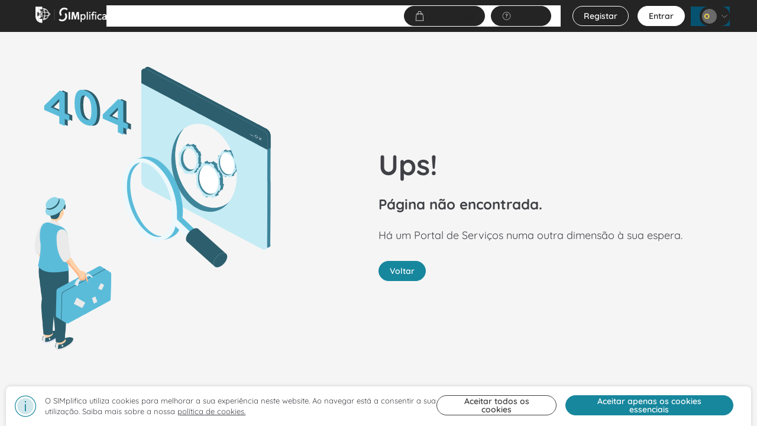

--- FILE ---
content_type: text/html; charset=UTF-8
request_url: https://simplifica.madeira.gov.pt/service/102?idSubTheme=3
body_size: 76673
content:
<!DOCTYPE html><html lang="pt" style="height: 100%;"><head><meta http-equiv="origin-trial" content="A7vZI3v+Gz7JfuRolKNM4Aff6zaGuT7X0mf3wtoZTnKv6497cVMnhy03KDqX7kBz/q/[base64]">
    <meta charset="utf-8">
    <title>SIMplifica</title>
    <meta name="description" content="O portal que reúne, num único ponto de acesso, os vários organismos públicos do Governo Regional da Madeira para a prestação de serviços e informações.">
    <meta name="viewport" content="width=device-width, initial-scale=1, maximum-scale=5">

    <meta property="og:title" content="">
    <meta property="og:type" content="">
    <meta property="og:url" content="">
    <meta property="og:image" content="">

    
    <!--<link rel="manifest" href="site.webmanifest">-->
    <!--<link rel="apple-touch-icon" href="icon.png">-->
    <!-- Place favicon.ico in the root directory -->
    <link rel="shortcut icon" href="https://simplifica.madeira.gov.pt/favicon.ico">

    <style>
        html,
        body {
            margin: 0;
        }
    </style>
<style>:root{--toastify-color-light:#fff;--toastify-color-dark:#121212;--toastify-color-info:#3498db;--toastify-color-success:#07bc0c;--toastify-color-warning:#f1c40f;--toastify-color-error:#e74c3c;--toastify-color-transparent:hsla(0,0%,100%,.7);--toastify-icon-color-info:var(--toastify-color-info);--toastify-icon-color-success:var(--toastify-color-success);--toastify-icon-color-warning:var(--toastify-color-warning);--toastify-icon-color-error:var(--toastify-color-error);--toastify-toast-width:320px;--toastify-toast-background:#fff;--toastify-toast-min-height:64px;--toastify-toast-max-height:800px;--toastify-font-family:sans-serif;--toastify-z-index:9999;--toastify-text-color-light:#757575;--toastify-text-color-dark:#fff;--toastify-text-color-info:#fff;--toastify-text-color-success:#fff;--toastify-text-color-warning:#fff;--toastify-text-color-error:#fff;--toastify-spinner-color:#616161;--toastify-spinner-color-empty-area:#e0e0e0;--toastify-color-progress-light:linear-gradient(90deg,#4cd964,#5ac8fa,#007aff,#34aadc,#5856d6,#ff2d55);--toastify-color-progress-dark:#bb86fc;--toastify-color-progress-info:var(--toastify-color-info);--toastify-color-progress-success:var(--toastify-color-success);--toastify-color-progress-warning:var(--toastify-color-warning);--toastify-color-progress-error:var(--toastify-color-error)}.Toastify__toast-container{z-index:var(--toastify-z-index);-webkit-transform:translateZ(var(--toastify-z-index));position:fixed;padding:4px;width:var(--toastify-toast-width);box-sizing:border-box;color:#fff}.Toastify__toast-container--top-left{top:1em;left:1em}.Toastify__toast-container--top-center{top:1em;left:50%;transform:translateX(-50%)}.Toastify__toast-container--top-right{top:1em;right:1em}.Toastify__toast-container--bottom-left{bottom:1em;left:1em}.Toastify__toast-container--bottom-center{bottom:1em;left:50%;transform:translateX(-50%)}.Toastify__toast-container--bottom-right{bottom:1em;right:1em}@media only screen and (max-width:480px){.Toastify__toast-container{width:100vw;padding:0;left:0;margin:0}.Toastify__toast-container--top-center,.Toastify__toast-container--top-left,.Toastify__toast-container--top-right{top:0;transform:translateX(0)}.Toastify__toast-container--bottom-center,.Toastify__toast-container--bottom-left,.Toastify__toast-container--bottom-right{bottom:0;transform:translateX(0)}.Toastify__toast-container--rtl{right:0;left:auto}}.Toastify__toast{position:relative;min-height:var(--toastify-toast-min-height);box-sizing:border-box;margin-bottom:1rem;padding:8px;border-radius:4px;box-shadow:0 1px 10px 0 rgba(0,0,0,.1),0 2px 15px 0 rgba(0,0,0,.05);display:-ms-flexbox;display:flex;-ms-flex-pack:justify;justify-content:space-between;max-height:var(--toastify-toast-max-height);overflow:hidden;font-family:var(--toastify-font-family);cursor:default;direction:ltr;z-index:0}.Toastify__toast--rtl{direction:rtl}.Toastify__toast--close-on-click{cursor:pointer}.Toastify__toast-body{margin:auto 0;-ms-flex:1 1 auto;flex:1 1 auto;padding:6px;display:-ms-flexbox;display:flex;-ms-flex-align:center;align-items:center}.Toastify__toast-body>div:last-child{word-break:break-word;-ms-flex:1;flex:1}.Toastify__toast-icon{-webkit-margin-end:10px;margin-inline-end:10px;width:20px;-ms-flex-negative:0;flex-shrink:0;display:-ms-flexbox;display:flex}.Toastify--animate{animation-fill-mode:both;animation-duration:.7s}.Toastify--animate-icon{animation-fill-mode:both;animation-duration:.3s}@media only screen and (max-width:480px){.Toastify__toast{margin-bottom:0;border-radius:0}}.Toastify__toast-theme--dark{background:var(--toastify-color-dark);color:var(--toastify-text-color-dark)}.Toastify__toast-theme--colored.Toastify__toast--default,.Toastify__toast-theme--light{background:var(--toastify-color-light);color:var(--toastify-text-color-light)}.Toastify__toast-theme--colored.Toastify__toast--info{color:var(--toastify-text-color-info);background:var(--toastify-color-info)}.Toastify__toast-theme--colored.Toastify__toast--success{color:var(--toastify-text-color-success);background:var(--toastify-color-success)}.Toastify__toast-theme--colored.Toastify__toast--warning{color:var(--toastify-text-color-warning);background:var(--toastify-color-warning)}.Toastify__toast-theme--colored.Toastify__toast--error{color:var(--toastify-text-color-error);background:var(--toastify-color-error)}.Toastify__progress-bar-theme--light{background:var(--toastify-color-progress-light)}.Toastify__progress-bar-theme--dark{background:var(--toastify-color-progress-dark)}.Toastify__progress-bar--info{background:var(--toastify-color-progress-info)}.Toastify__progress-bar--success{background:var(--toastify-color-progress-success)}.Toastify__progress-bar--warning{background:var(--toastify-color-progress-warning)}.Toastify__progress-bar--error{background:var(--toastify-color-progress-error)}.Toastify__progress-bar-theme--colored.Toastify__progress-bar--error,.Toastify__progress-bar-theme--colored.Toastify__progress-bar--info,.Toastify__progress-bar-theme--colored.Toastify__progress-bar--success,.Toastify__progress-bar-theme--colored.Toastify__progress-bar--warning{background:var(--toastify-color-transparent)}.Toastify__close-button{color:#fff;background:transparent;outline:none;border:none;padding:0;cursor:pointer;opacity:.7;transition:.3s ease;-ms-flex-item-align:start;align-self:flex-start}.Toastify__close-button--light{color:#000;opacity:.3}.Toastify__close-button>svg{fill:currentColor;height:16px;width:14px}.Toastify__close-button:focus,.Toastify__close-button:hover{opacity:1}@keyframes Toastify__trackProgress{0%{transform:scaleX(1)}to{transform:scaleX(0)}}.Toastify__progress-bar{position:absolute;bottom:0;left:0;width:100%;height:5px;z-index:var(--toastify-z-index);opacity:.7;transform-origin:left}.Toastify__progress-bar--animated{animation:Toastify__trackProgress linear 1 forwards}.Toastify__progress-bar--controlled{transition:transform .2s}.Toastify__progress-bar--rtl{right:0;left:auto;transform-origin:right}.Toastify__spinner{width:20px;height:20px;box-sizing:border-box;border:2px solid;border-radius:100%;border-color:var(--toastify-spinner-color-empty-area);border-right-color:var(--toastify-spinner-color);animation:Toastify__spin .65s linear infinite}@keyframes Toastify__bounceInRight{0%,60%,75%,90%,to{animation-timing-function:cubic-bezier(.215,.61,.355,1)}0%{opacity:0;transform:translate3d(3000px,0,0)}60%{opacity:1;transform:translate3d(-25px,0,0)}75%{transform:translate3d(10px,0,0)}90%{transform:translate3d(-5px,0,0)}to{transform:none}}@keyframes Toastify__bounceOutRight{20%{opacity:1;transform:translate3d(-20px,0,0)}to{opacity:0;transform:translate3d(2000px,0,0)}}@keyframes Toastify__bounceInLeft{0%,60%,75%,90%,to{animation-timing-function:cubic-bezier(.215,.61,.355,1)}0%{opacity:0;transform:translate3d(-3000px,0,0)}60%{opacity:1;transform:translate3d(25px,0,0)}75%{transform:translate3d(-10px,0,0)}90%{transform:translate3d(5px,0,0)}to{transform:none}}@keyframes Toastify__bounceOutLeft{20%{opacity:1;transform:translate3d(20px,0,0)}to{opacity:0;transform:translate3d(-2000px,0,0)}}@keyframes Toastify__bounceInUp{0%,60%,75%,90%,to{animation-timing-function:cubic-bezier(.215,.61,.355,1)}0%{opacity:0;transform:translate3d(0,3000px,0)}60%{opacity:1;transform:translate3d(0,-20px,0)}75%{transform:translate3d(0,10px,0)}90%{transform:translate3d(0,-5px,0)}to{transform:translateZ(0)}}@keyframes Toastify__bounceOutUp{20%{transform:translate3d(0,-10px,0)}40%,45%{opacity:1;transform:translate3d(0,20px,0)}to{opacity:0;transform:translate3d(0,-2000px,0)}}@keyframes Toastify__bounceInDown{0%,60%,75%,90%,to{animation-timing-function:cubic-bezier(.215,.61,.355,1)}0%{opacity:0;transform:translate3d(0,-3000px,0)}60%{opacity:1;transform:translate3d(0,25px,0)}75%{transform:translate3d(0,-10px,0)}90%{transform:translate3d(0,5px,0)}to{transform:none}}@keyframes Toastify__bounceOutDown{20%{transform:translate3d(0,10px,0)}40%,45%{opacity:1;transform:translate3d(0,-20px,0)}to{opacity:0;transform:translate3d(0,2000px,0)}}.Toastify__bounce-enter--bottom-left,.Toastify__bounce-enter--top-left{animation-name:Toastify__bounceInLeft}.Toastify__bounce-enter--bottom-right,.Toastify__bounce-enter--top-right{animation-name:Toastify__bounceInRight}.Toastify__bounce-enter--top-center{animation-name:Toastify__bounceInDown}.Toastify__bounce-enter--bottom-center{animation-name:Toastify__bounceInUp}.Toastify__bounce-exit--bottom-left,.Toastify__bounce-exit--top-left{animation-name:Toastify__bounceOutLeft}.Toastify__bounce-exit--bottom-right,.Toastify__bounce-exit--top-right{animation-name:Toastify__bounceOutRight}.Toastify__bounce-exit--top-center{animation-name:Toastify__bounceOutUp}.Toastify__bounce-exit--bottom-center{animation-name:Toastify__bounceOutDown}@keyframes Toastify__zoomIn{0%{opacity:0;transform:scale3d(.3,.3,.3)}50%{opacity:1}}@keyframes Toastify__zoomOut{0%{opacity:1}50%{opacity:0;transform:scale3d(.3,.3,.3)}to{opacity:0}}.Toastify__zoom-enter{animation-name:Toastify__zoomIn}.Toastify__zoom-exit{animation-name:Toastify__zoomOut}@keyframes Toastify__flipIn{0%{transform:perspective(400px) rotateX(90deg);animation-timing-function:ease-in;opacity:0}40%{transform:perspective(400px) rotateX(-20deg);animation-timing-function:ease-in}60%{transform:perspective(400px) rotateX(10deg);opacity:1}80%{transform:perspective(400px) rotateX(-5deg)}to{transform:perspective(400px)}}@keyframes Toastify__flipOut{0%{transform:perspective(400px)}30%{transform:perspective(400px) rotateX(-20deg);opacity:1}to{transform:perspective(400px) rotateX(90deg);opacity:0}}.Toastify__flip-enter{animation-name:Toastify__flipIn}.Toastify__flip-exit{animation-name:Toastify__flipOut}@keyframes Toastify__slideInRight{0%{transform:translate3d(110%,0,0);visibility:visible}to{transform:translateZ(0)}}@keyframes Toastify__slideInLeft{0%{transform:translate3d(-110%,0,0);visibility:visible}to{transform:translateZ(0)}}@keyframes Toastify__slideInUp{0%{transform:translate3d(0,110%,0);visibility:visible}to{transform:translateZ(0)}}@keyframes Toastify__slideInDown{0%{transform:translate3d(0,-110%,0);visibility:visible}to{transform:translateZ(0)}}@keyframes Toastify__slideOutRight{0%{transform:translateZ(0)}to{visibility:hidden;transform:translate3d(110%,0,0)}}@keyframes Toastify__slideOutLeft{0%{transform:translateZ(0)}to{visibility:hidden;transform:translate3d(-110%,0,0)}}@keyframes Toastify__slideOutDown{0%{transform:translateZ(0)}to{visibility:hidden;transform:translate3d(0,500px,0)}}@keyframes Toastify__slideOutUp{0%{transform:translateZ(0)}to{visibility:hidden;transform:translate3d(0,-500px,0)}}.Toastify__slide-enter--bottom-left,.Toastify__slide-enter--top-left{animation-name:Toastify__slideInLeft}.Toastify__slide-enter--bottom-right,.Toastify__slide-enter--top-right{animation-name:Toastify__slideInRight}.Toastify__slide-enter--top-center{animation-name:Toastify__slideInDown}.Toastify__slide-enter--bottom-center{animation-name:Toastify__slideInUp}.Toastify__slide-exit--bottom-left,.Toastify__slide-exit--top-left{animation-name:Toastify__slideOutLeft}.Toastify__slide-exit--bottom-right,.Toastify__slide-exit--top-right{animation-name:Toastify__slideOutRight}.Toastify__slide-exit--top-center{animation-name:Toastify__slideOutUp}.Toastify__slide-exit--bottom-center{animation-name:Toastify__slideOutDown}@keyframes Toastify__spin{0%{transform:rotate(0deg)}to{transform:rotate(1turn)}}</style><style>#goog-gt-tt,iframe.skiptranslate,.goog-te-banner-frame{display:none!important}.goog-te-menu-value:hover{text-decoration:none!important}.goog-text-highlight{background-color:inherit!important;box-shadow:none!important}[id*=goog-gt-]{display:none!important}body{top:0!important}[class*=VIpgJd-]{display:none!important}</style><style data-jss="" data-meta="MuiButtonBase">
.MuiButtonBase-root {
  color: inherit;
  border: 0;
  cursor: pointer;
  margin: 0;
  display: inline-flex;
  outline: 0;
  padding: 0;
  position: relative;
  align-items: center;
  user-select: none;
  border-radius: 0;
  vertical-align: middle;
  -moz-appearance: none;
  justify-content: center;
  text-decoration: none;
  background-color: transparent;
  -webkit-appearance: none;
  -webkit-tap-highlight-color: transparent;
}
.MuiButtonBase-root::-moz-focus-inner {
  border-style: none;
}
.MuiButtonBase-root.Mui-disabled {
  cursor: default;
  pointer-events: none;
}
@media print {
  .MuiButtonBase-root {
    -webkit-print-color-adjust: exact;
  }
}
</style><style data-jss="" data-meta="MuiButtonBase">
.MuiButtonBase-root-541 {
  color: inherit;
  border: 0;
  cursor: pointer;
  margin: 0;
  display: inline-flex;
  outline: 0;
  padding: 0;
  position: relative;
  align-items: center;
  user-select: none;
  border-radius: 0;
  vertical-align: middle;
  -moz-appearance: none;
  justify-content: center;
  text-decoration: none;
  background-color: transparent;
  -webkit-appearance: none;
  -webkit-tap-highlight-color: transparent;
}
.MuiButtonBase-root-541::-moz-focus-inner {
  border-style: none;
}
.MuiButtonBase-root-541.Mui-disabled {
  cursor: default;
  pointer-events: none;
}
@media print {
  .MuiButtonBase-root-541 {
    -webkit-print-color-adjust: exact;
  }
}
</style><style data-jss="" data-meta="MuiCssBaseline">
html {
  box-sizing: border-box;
  -webkit-font-smoothing: antialiased;
  -moz-osx-font-smoothing: grayscale;
}
*, *::before, *::after {
  box-sizing: inherit;
}
strong, b {
  font-weight: 700;
}
body {
  color: #404147;
  margin: 0;
  font-size: 0.875rem;
  font-family: Quicksand, Arial;
  font-weight: 400;
  line-height: 1.43;
  background-color: #fafafa;
}
@media print {
  body {
    background-color: #fff;
  }
}
body::backdrop {
  background-color: #fafafa;
}
</style><style data-jss="" data-meta="MuiPaper">
.MuiPaper-root {
  color: #404147;
  transition: box-shadow 300ms cubic-bezier(0.4, 0, 0.2, 1) 0ms;
  background-color: #fff;
}
.MuiPaper-rounded {
  border-radius: 4px;
}
.MuiPaper-outlined {
  border: 1px solid rgba(0, 0, 0, 0.12);
}
.MuiPaper-elevation0 {
  box-shadow: none;
}
.MuiPaper-elevation1 {
  box-shadow: 0px 2px 1px -1px rgba(0,0,0,0.2),0px 1px 1px 0px rgba(0,0,0,0.14),0px 1px 3px 0px rgba(0,0,0,0.12);
}
.MuiPaper-elevation2 {
  box-shadow: 0px 3px 1px -2px rgba(0,0,0,0.2),0px 2px 2px 0px rgba(0,0,0,0.14),0px 1px 5px 0px rgba(0,0,0,0.12);
}
.MuiPaper-elevation3 {
  box-shadow: 0px 3px 3px -2px rgba(0,0,0,0.2),0px 3px 4px 0px rgba(0,0,0,0.14),0px 1px 8px 0px rgba(0,0,0,0.12);
}
.MuiPaper-elevation4 {
  box-shadow: 0px 2px 4px -1px rgba(0,0,0,0.2),0px 4px 5px 0px rgba(0,0,0,0.14),0px 1px 10px 0px rgba(0,0,0,0.12);
}
.MuiPaper-elevation5 {
  box-shadow: 0px 3px 5px -1px rgba(0,0,0,0.2),0px 5px 8px 0px rgba(0,0,0,0.14),0px 1px 14px 0px rgba(0,0,0,0.12);
}
.MuiPaper-elevation6 {
  box-shadow: 0px 3px 5px -1px rgba(0,0,0,0.2),0px 6px 10px 0px rgba(0,0,0,0.14),0px 1px 18px 0px rgba(0,0,0,0.12);
}
.MuiPaper-elevation7 {
  box-shadow: 0px 4px 5px -2px rgba(0,0,0,0.2),0px 7px 10px 1px rgba(0,0,0,0.14),0px 2px 16px 1px rgba(0,0,0,0.12);
}
.MuiPaper-elevation8 {
  box-shadow: 0px 5px 5px -3px rgba(0,0,0,0.2),0px 8px 10px 1px rgba(0,0,0,0.14),0px 3px 14px 2px rgba(0,0,0,0.12);
}
.MuiPaper-elevation9 {
  box-shadow: 0px 5px 6px -3px rgba(0,0,0,0.2),0px 9px 12px 1px rgba(0,0,0,0.14),0px 3px 16px 2px rgba(0,0,0,0.12);
}
.MuiPaper-elevation10 {
  box-shadow: 0px 6px 6px -3px rgba(0,0,0,0.2),0px 10px 14px 1px rgba(0,0,0,0.14),0px 4px 18px 3px rgba(0,0,0,0.12);
}
.MuiPaper-elevation11 {
  box-shadow: 0px 6px 7px -4px rgba(0,0,0,0.2),0px 11px 15px 1px rgba(0,0,0,0.14),0px 4px 20px 3px rgba(0,0,0,0.12);
}
.MuiPaper-elevation12 {
  box-shadow: 0px 7px 8px -4px rgba(0,0,0,0.2),0px 12px 17px 2px rgba(0,0,0,0.14),0px 5px 22px 4px rgba(0,0,0,0.12);
}
.MuiPaper-elevation13 {
  box-shadow: 0px 7px 8px -4px rgba(0,0,0,0.2),0px 13px 19px 2px rgba(0,0,0,0.14),0px 5px 24px 4px rgba(0,0,0,0.12);
}
.MuiPaper-elevation14 {
  box-shadow: 0px 7px 9px -4px rgba(0,0,0,0.2),0px 14px 21px 2px rgba(0,0,0,0.14),0px 5px 26px 4px rgba(0,0,0,0.12);
}
.MuiPaper-elevation15 {
  box-shadow: 0px 8px 9px -5px rgba(0,0,0,0.2),0px 15px 22px 2px rgba(0,0,0,0.14),0px 6px 28px 5px rgba(0,0,0,0.12);
}
.MuiPaper-elevation16 {
  box-shadow: 0px 8px 10px -5px rgba(0,0,0,0.2),0px 16px 24px 2px rgba(0,0,0,0.14),0px 6px 30px 5px rgba(0,0,0,0.12);
}
.MuiPaper-elevation17 {
  box-shadow: 0px 8px 11px -5px rgba(0,0,0,0.2),0px 17px 26px 2px rgba(0,0,0,0.14),0px 6px 32px 5px rgba(0,0,0,0.12);
}
.MuiPaper-elevation18 {
  box-shadow: 0px 9px 11px -5px rgba(0,0,0,0.2),0px 18px 28px 2px rgba(0,0,0,0.14),0px 7px 34px 6px rgba(0,0,0,0.12);
}
.MuiPaper-elevation19 {
  box-shadow: 0px 9px 12px -6px rgba(0,0,0,0.2),0px 19px 29px 2px rgba(0,0,0,0.14),0px 7px 36px 6px rgba(0,0,0,0.12);
}
.MuiPaper-elevation20 {
  box-shadow: 0px 10px 13px -6px rgba(0,0,0,0.2),0px 20px 31px 3px rgba(0,0,0,0.14),0px 8px 38px 7px rgba(0,0,0,0.12);
}
.MuiPaper-elevation21 {
  box-shadow: 0px 10px 13px -6px rgba(0,0,0,0.2),0px 21px 33px 3px rgba(0,0,0,0.14),0px 8px 40px 7px rgba(0,0,0,0.12);
}
.MuiPaper-elevation22 {
  box-shadow: 0px 10px 14px -6px rgba(0,0,0,0.2),0px 22px 35px 3px rgba(0,0,0,0.14),0px 8px 42px 7px rgba(0,0,0,0.12);
}
.MuiPaper-elevation23 {
  box-shadow: 0px 11px 14px -7px rgba(0,0,0,0.2),0px 23px 36px 3px rgba(0,0,0,0.14),0px 9px 44px 8px rgba(0,0,0,0.12);
}
.MuiPaper-elevation24 {
  box-shadow: 0px 11px 15px -7px rgba(0,0,0,0.2),0px 24px 38px 3px rgba(0,0,0,0.14),0px 9px 46px 8px rgba(0,0,0,0.12);
}
</style><style data-jss="" data-meta="MuiDialog">
@media print {
  .MuiDialog-root {
    position: absolute !important;
  }
}
.MuiDialog-scrollPaper {
  display: flex;
  align-items: center;
  justify-content: center;
}
.MuiDialog-scrollBody {
  overflow-x: hidden;
  overflow-y: auto;
  text-align: center;
}
.MuiDialog-scrollBody:after {
  width: 0;
  height: 100%;
  content: "";
  display: inline-block;
  vertical-align: middle;
}
.MuiDialog-container {
  height: 100%;
  outline: 0;
}
@media print {
  .MuiDialog-container {
    height: auto;
  }
}
.MuiDialog-paper {
  margin: 32px;
  position: relative;
  overflow-y: auto;
}
@media print {
  .MuiDialog-paper {
    box-shadow: none;
    overflow-y: visible;
  }
}
.MuiDialog-paperScrollPaper {
  display: flex;
  max-height: calc(100% - 64px);
  flex-direction: column;
}
.MuiDialog-paperScrollBody {
  display: inline-block;
  text-align: left;
  vertical-align: middle;
}
.MuiDialog-paperWidthFalse {
  max-width: calc(100% - 64px);
}
.MuiDialog-paperWidthXs {
  max-width: 444px;
}
@media (max-width:507.95px) {
  .MuiDialog-paperWidthXs.MuiDialog-paperScrollBody {
    max-width: calc(100% - 64px);
  }
}
.MuiDialog-paperWidthSm {
  max-width: 600px;
}
@media (max-width:663.95px) {
  .MuiDialog-paperWidthSm.MuiDialog-paperScrollBody {
    max-width: calc(100% - 64px);
  }
}
.MuiDialog-paperWidthMd {
  max-width: 960px;
}
@media (max-width:1023.95px) {
  .MuiDialog-paperWidthMd.MuiDialog-paperScrollBody {
    max-width: calc(100% - 64px);
  }
}
.MuiDialog-paperWidthLg {
  max-width: 1280px;
}
@media (max-width:1343.95px) {
  .MuiDialog-paperWidthLg.MuiDialog-paperScrollBody {
    max-width: calc(100% - 64px);
  }
}
.MuiDialog-paperWidthXl {
  max-width: 1920px;
}
@media (max-width:1983.95px) {
  .MuiDialog-paperWidthXl.MuiDialog-paperScrollBody {
    max-width: calc(100% - 64px);
  }
}
.MuiDialog-paperFullWidth {
  width: calc(100% - 64px);
}
.MuiDialog-paperFullScreen {
  width: 100%;
  height: 100%;
  margin: 0;
  max-width: 100%;
  max-height: none;
  border-radius: 0;
}
.MuiDialog-paperFullScreen.MuiDialog-paperScrollBody {
  margin: 0;
  max-width: 100%;
}
</style><style data-jss="" data-meta="MuiButton">
.MuiButton-root {
  color: #404147;
  padding: 6px 16px;
  font-size: 0.875rem;
  min-width: 64px;
  box-sizing: border-box;
  transition: background-color 250ms cubic-bezier(0.4, 0, 0.2, 1) 0ms,box-shadow 250ms cubic-bezier(0.4, 0, 0.2, 1) 0ms,border 250ms cubic-bezier(0.4, 0, 0.2, 1) 0ms;
  font-family: Quicksand, Arial;
  font-weight: 500;
  line-height: 1.75;
  border-radius: 4px;
  text-transform: none;
}
.MuiButton-root:hover {
  text-decoration: none;
  background-color: rgba(64, 65, 71, 0.04);
}
.MuiButton-root.Mui-disabled {
  color: rgba(0, 0, 0, 0.26);
}
@media (hover: none) {
  .MuiButton-root:hover {
    background-color: transparent;
  }
}
.MuiButton-root:hover.Mui-disabled {
  background-color: transparent;
}
.MuiButton-label {
  width: 100%;
  display: inherit;
  align-items: inherit;
  justify-content: inherit;
}
.MuiButton-text {
  padding: 6px 8px;
}
.MuiButton-textPrimary {
  color: #17879D;
}
.MuiButton-textPrimary:hover {
  background-color: rgba(23, 135, 157, 0.04);
}
@media (hover: none) {
  .MuiButton-textPrimary:hover {
    background-color: transparent;
  }
}
.MuiButton-textSecondary {
  color: #242424;
}
.MuiButton-textSecondary:hover {
  background-color: rgba(36, 36, 36, 0.04);
}
@media (hover: none) {
  .MuiButton-textSecondary:hover {
    background-color: transparent;
  }
}
.MuiButton-outlined {
  border: 1px solid rgba(0, 0, 0, 0.23);
  padding: 5px 15px;
}
.MuiButton-outlined.Mui-disabled {
  border: 1px solid rgba(0, 0, 0, 0.12);
}
.MuiButton-outlinedPrimary {
  color: #17879D;
  border: 1px solid rgba(23, 135, 157, 0.5);
}
.MuiButton-outlinedPrimary:hover {
  border: 1px solid #17879D;
  background-color: rgba(23, 135, 157, 0.04);
}
@media (hover: none) {
  .MuiButton-outlinedPrimary:hover {
    background-color: transparent;
  }
}
.MuiButton-outlinedSecondary {
  color: #242424;
  border: 1px solid rgba(36, 36, 36, 0.5);
}
.MuiButton-outlinedSecondary:hover {
  border: 1px solid #242424;
  background-color: rgba(36, 36, 36, 0.04);
}
.MuiButton-outlinedSecondary.Mui-disabled {
  border: 1px solid rgba(0, 0, 0, 0.26);
}
@media (hover: none) {
  .MuiButton-outlinedSecondary:hover {
    background-color: transparent;
  }
}
.MuiButton-contained {
  color: rgba(0, 0, 0, 0.87);
  box-shadow: 0px 3px 1px -2px rgba(0,0,0,0.2),0px 2px 2px 0px rgba(0,0,0,0.14),0px 1px 5px 0px rgba(0,0,0,0.12);
  background-color: #E4E4E4;
}
.MuiButton-contained:hover {
  box-shadow: 0px 2px 4px -1px rgba(0,0,0,0.2),0px 4px 5px 0px rgba(0,0,0,0.14),0px 1px 10px 0px rgba(0,0,0,0.12);
  background-color: #d5d5d5;
}
.MuiButton-contained.Mui-focusVisible {
  box-shadow: 0px 3px 5px -1px rgba(0,0,0,0.2),0px 6px 10px 0px rgba(0,0,0,0.14),0px 1px 18px 0px rgba(0,0,0,0.12);
}
.MuiButton-contained:active {
  box-shadow: 0px 5px 5px -3px rgba(0,0,0,0.2),0px 8px 10px 1px rgba(0,0,0,0.14),0px 3px 14px 2px rgba(0,0,0,0.12);
}
.MuiButton-contained.Mui-disabled {
  color: rgba(0, 0, 0, 0.26);
  box-shadow: none;
  background-color: rgba(0, 0, 0, 0.12);
}
@media (hover: none) {
  .MuiButton-contained:hover {
    box-shadow: 0px 3px 1px -2px rgba(0,0,0,0.2),0px 2px 2px 0px rgba(0,0,0,0.14),0px 1px 5px 0px rgba(0,0,0,0.12);
    background-color: #E4E4E4;
  }
}
.MuiButton-contained:hover.Mui-disabled {
  background-color: rgba(0, 0, 0, 0.12);
}
.MuiButton-containedPrimary {
  color: #fff;
  background-color: #17879D;
}
.MuiButton-containedPrimary:hover {
  background-color: #125F6F;
}
@media (hover: none) {
  .MuiButton-containedPrimary:hover {
    background-color: #17879D;
  }
}
.MuiButton-containedSecondary {
  color: #fff;
  background-color: #242424;
}
.MuiButton-containedSecondary:hover {
  background-color: rgb(25, 25, 25);
}
@media (hover: none) {
  .MuiButton-containedSecondary:hover {
    background-color: #242424;
  }
}
.MuiButton-disableElevation {
  box-shadow: none;
}
.MuiButton-disableElevation:hover {
  box-shadow: none;
}
.MuiButton-disableElevation.Mui-focusVisible {
  box-shadow: none;
}
.MuiButton-disableElevation:active {
  box-shadow: none;
}
.MuiButton-disableElevation.Mui-disabled {
  box-shadow: none;
}
.MuiButton-colorInherit {
  color: inherit;
  border-color: currentColor;
}
.MuiButton-textSizeSmall {
  padding: 4px 5px;
  font-size: 0.8125rem;
}
.MuiButton-textSizeLarge {
  padding: 8px 11px;
  font-size: 0.9375rem;
}
.MuiButton-outlinedSizeSmall {
  padding: 3px 9px;
  font-size: 0.8125rem;
}
.MuiButton-outlinedSizeLarge {
  padding: 7px 21px;
  font-size: 0.9375rem;
}
.MuiButton-containedSizeSmall {
  padding: 4px 10px;
  font-size: 0.8125rem;
}
.MuiButton-containedSizeLarge {
  padding: 8px 22px;
  font-size: 0.9375rem;
}
.MuiButton-fullWidth {
  width: 100%;
}
.MuiButton-startIcon {
  display: inherit;
  margin-left: -4px;
  margin-right: 8px;
}
.MuiButton-startIcon.MuiButton-iconSizeSmall {
  margin-left: -2px;
}
.MuiButton-endIcon {
  display: inherit;
  margin-left: 8px;
  margin-right: -4px;
}
.MuiButton-endIcon.MuiButton-iconSizeSmall {
  margin-right: -2px;
}
.MuiButton-iconSizeSmall > *:first-child {
  font-size: 18px;
}
.MuiButton-iconSizeMedium > *:first-child {
  font-size: 20px;
}
.MuiButton-iconSizeLarge > *:first-child {
  font-size: 22px;
}
</style><style data-jss="" data-meta="MuiButton">
.MuiButton-root-514 {
  color: #404147;
  padding: 6px 16px;
  font-size: 0.875rem;
  min-width: 64px;
  box-sizing: border-box;
  transition: background-color 250ms cubic-bezier(0.4, 0, 0.2, 1) 0ms,box-shadow 250ms cubic-bezier(0.4, 0, 0.2, 1) 0ms,border 250ms cubic-bezier(0.4, 0, 0.2, 1) 0ms;
  font-family: Quicksand, Arial;
  font-weight: 500;
  line-height: 1.75;
  border-radius: 4px;
  text-transform: none;
}
.MuiButton-root-514:hover {
  text-decoration: none;
  background-color: rgba(64, 65, 71, 0.04);
}
.MuiButton-root-514.Mui-disabled {
  color: rgba(0, 0, 0, 0.26);
}
@media (hover: none) {
  .MuiButton-root-514:hover {
    background-color: transparent;
  }
}
.MuiButton-root-514:hover.Mui-disabled {
  background-color: transparent;
}
.MuiButton-label-515 {
  width: 100%;
  display: inherit;
  align-items: inherit;
  justify-content: inherit;
}
.MuiButton-text-516 {
  padding: 6px 8px;
}
.MuiButton-textPrimary-517 {
  color: #17879D;
}
.MuiButton-textPrimary-517:hover {
  background-color: rgba(23, 135, 157, 0.04);
}
@media (hover: none) {
  .MuiButton-textPrimary-517:hover {
    background-color: transparent;
  }
}
.MuiButton-textSecondary-518 {
  color: #242424;
}
.MuiButton-textSecondary-518:hover {
  background-color: rgba(36, 36, 36, 0.04);
}
@media (hover: none) {
  .MuiButton-textSecondary-518:hover {
    background-color: transparent;
  }
}
.MuiButton-outlined-519 {
  border: 1px solid rgba(0, 0, 0, 0.23);
  padding: 5px 15px;
}
.MuiButton-outlined-519.Mui-disabled {
  border: 1px solid rgba(0, 0, 0, 0.12);
}
.MuiButton-outlinedPrimary-520 {
  color: #17879D;
  border: 1px solid rgba(23, 135, 157, 0.5);
}
.MuiButton-outlinedPrimary-520:hover {
  border: 1px solid #17879D;
  background-color: rgba(23, 135, 157, 0.04);
}
@media (hover: none) {
  .MuiButton-outlinedPrimary-520:hover {
    background-color: transparent;
  }
}
.MuiButton-outlinedSecondary-521 {
  color: #242424;
  border: 1px solid rgba(36, 36, 36, 0.5);
}
.MuiButton-outlinedSecondary-521:hover {
  border: 1px solid #242424;
  background-color: rgba(36, 36, 36, 0.04);
}
.MuiButton-outlinedSecondary-521.Mui-disabled {
  border: 1px solid rgba(0, 0, 0, 0.26);
}
@media (hover: none) {
  .MuiButton-outlinedSecondary-521:hover {
    background-color: transparent;
  }
}
.MuiButton-contained-522 {
  color: rgba(0, 0, 0, 0.87);
  box-shadow: 0px 3px 1px -2px rgba(0,0,0,0.2),0px 2px 2px 0px rgba(0,0,0,0.14),0px 1px 5px 0px rgba(0,0,0,0.12);
  background-color: #E4E4E4;
}
.MuiButton-contained-522:hover {
  box-shadow: 0px 2px 4px -1px rgba(0,0,0,0.2),0px 4px 5px 0px rgba(0,0,0,0.14),0px 1px 10px 0px rgba(0,0,0,0.12);
  background-color: #d5d5d5;
}
.MuiButton-contained-522.Mui-focusVisible {
  box-shadow: 0px 3px 5px -1px rgba(0,0,0,0.2),0px 6px 10px 0px rgba(0,0,0,0.14),0px 1px 18px 0px rgba(0,0,0,0.12);
}
.MuiButton-contained-522:active {
  box-shadow: 0px 5px 5px -3px rgba(0,0,0,0.2),0px 8px 10px 1px rgba(0,0,0,0.14),0px 3px 14px 2px rgba(0,0,0,0.12);
}
.MuiButton-contained-522.Mui-disabled {
  color: rgba(0, 0, 0, 0.26);
  box-shadow: none;
  background-color: rgba(0, 0, 0, 0.12);
}
@media (hover: none) {
  .MuiButton-contained-522:hover {
    box-shadow: 0px 3px 1px -2px rgba(0,0,0,0.2),0px 2px 2px 0px rgba(0,0,0,0.14),0px 1px 5px 0px rgba(0,0,0,0.12);
    background-color: #E4E4E4;
  }
}
.MuiButton-contained-522:hover.Mui-disabled {
  background-color: rgba(0, 0, 0, 0.12);
}
.MuiButton-containedPrimary-523 {
  color: #fff;
  background-color: #17879D;
}
.MuiButton-containedPrimary-523:hover {
  background-color: #125F6F;
}
@media (hover: none) {
  .MuiButton-containedPrimary-523:hover {
    background-color: #17879D;
  }
}
.MuiButton-containedSecondary-524 {
  color: #fff;
  background-color: #242424;
}
.MuiButton-containedSecondary-524:hover {
  background-color: rgb(25, 25, 25);
}
@media (hover: none) {
  .MuiButton-containedSecondary-524:hover {
    background-color: #242424;
  }
}
.MuiButton-disableElevation-525 {
  box-shadow: none;
}
.MuiButton-disableElevation-525:hover {
  box-shadow: none;
}
.MuiButton-disableElevation-525.Mui-focusVisible {
  box-shadow: none;
}
.MuiButton-disableElevation-525:active {
  box-shadow: none;
}
.MuiButton-disableElevation-525.Mui-disabled {
  box-shadow: none;
}
.MuiButton-colorInherit-526 {
  color: inherit;
  border-color: currentColor;
}
.MuiButton-textSizeSmall-527 {
  padding: 4px 5px;
  font-size: 0.8125rem;
}
.MuiButton-textSizeLarge-528 {
  padding: 8px 11px;
  font-size: 0.9375rem;
}
.MuiButton-outlinedSizeSmall-529 {
  padding: 3px 9px;
  font-size: 0.8125rem;
}
.MuiButton-outlinedSizeLarge-530 {
  padding: 7px 21px;
  font-size: 0.9375rem;
}
.MuiButton-containedSizeSmall-531 {
  padding: 4px 10px;
  font-size: 0.8125rem;
}
.MuiButton-containedSizeLarge-532 {
  padding: 8px 22px;
  font-size: 0.9375rem;
}
.MuiButton-fullWidth-535 {
  width: 100%;
}
.MuiButton-startIcon-536 {
  display: inherit;
  margin-left: -4px;
  margin-right: 8px;
}
.MuiButton-startIcon-536.MuiButton-iconSizeSmall-538 {
  margin-left: -2px;
}
.MuiButton-endIcon-537 {
  display: inherit;
  margin-left: 8px;
  margin-right: -4px;
}
.MuiButton-endIcon-537.MuiButton-iconSizeSmall-538 {
  margin-right: -2px;
}
.MuiButton-iconSizeSmall-538 > *:first-child {
  font-size: 18px;
}
.MuiButton-iconSizeMedium-539 > *:first-child {
  font-size: 20px;
}
.MuiButton-iconSizeLarge-540 > *:first-child {
  font-size: 22px;
}
</style><style data-jss="" data-meta="makeStyles">
.jss62 {
  border: 1px solid #fff;
  height: 34px;
  padding: 0px 18px;
  box-shadow: none;
  border-radius: 22px;
  background-color: #fff;
}
@media (max-width:959.95px) {
  .jss62 {
    height: 41px;
  }
}
.jss62:hover {
  opacity: 0.7;
  box-shadow: none;
  border-color: #404147;
  text-decoration: none;
  background-color: #F6F6F6;
}
.jss62.jss64 {
  border-color: #CBCBCB;
}
.jss62:focus {
  border: 1px solid #000;
  box-shadow: 0px 0px 3px #000;
}
.jss62.jss64 .jss63 {
  color: #CBCBCB;
}
.jss62:hover .jss63 {
  color: #fff;
}
.jss62:hover .jss63 svg path {
  fill: #fff;
}
.jss63 {
  color: #404147;
  font-size: 14px;
  font-weight: 600;
  text-transform: none;
}
</style><style data-jss="" data-meta="makeStyles">
.jss511 {
  border: 1px solid #fff;
  height: 34px;
  padding: 0px 18px;
  box-shadow: none;
  border-radius: 22px;
  background-color: #fff;
}
@media (max-width:959.95px) {
  .jss511 {
    height: 41px;
  }
}
.jss511:hover {
  opacity: 0.7;
  box-shadow: none;
  border-color: #404147;
  text-decoration: none;
  background-color: #F6F6F6;
}
.jss511.jss513 {
  border-color: #CBCBCB;
}
.jss511:focus {
  border: 1px solid #000;
  box-shadow: 0px 0px 3px #000;
}
.jss511.jss513 .jss512 {
  color: #CBCBCB;
}
.jss511:hover .jss512 {
  color: #fff;
}
.jss511:hover .jss512 svg path {
  fill: #fff;
}
.jss512 {
  color: #404147;
  font-size: 14px;
  font-weight: 600;
  text-transform: none;
}
</style><style data-jss="" data-meta="makeStyles">
.jss311 {
  color: #fff;
  border: 1px solid #17879D;
  border-color: #17879D;
  background-color: #17879D;
}
.jss311:hover {
  opacity: 1;
  border-color: #125F6F;
  background-color: #125F6F;
}
.jss311:focus {
  border: 1px solid #17879D;
  box-shadow: 0px 0px 3px #17879D;
}
.jss312 {
  color: #fff;
}
</style><style data-jss="" data-meta="makeStyles">
.jss508 {
  color: #fff;
  border: 1px solid #17879D;
  font-family: Lato;
  border-color: #17879D;
  background-color: #17879D;
}
.jss508 span {
  font-family: Quicksand, Arial;
}
.jss508:hover {
  opacity: 1;
  border-color: #125F6F;
  background-color: #125F6F;
}
.jss508:focus {
  border: 1px solid #17879D;
  box-shadow: 0px 0px 3px #17879D;
  border-color: #17879D;
}
.jss509 {
  color: #fff;
}
</style><style data-jss="" data-meta="makeStyles">
.jss308 {
  color: #17879D;
  border: 1px solid #E9F8FC;
  border-color: #3D3D3D;
  background-color: transparent;
}
.jss308:hover {
  opacity: 1;
  border-color: #3D3D3D;
  background-color: #3D3D3D;
}
.jss308:focus {
  border: 1px solid #17879D;
  box-shadow: 0px 0px 3px #17879D;
  border-color: #17879D;
}
.jss308:hover .jss309 {
  color: #fff;
}
.jss309 {
  color: #3D3D3D;
}
</style><style data-jss="" data-meta="makeStyles">
.jss315 {
  padding: 15px;
  border-radius: 20px;
}
.jss316 {
  display: flex;
  padding: 0;
  margin-bottom: 9px;
  justify-content: space-between;
}
.jss316 h2 {
  line-height: initial;
}
.jss317 {
  color: #3f51b5;
  overflow: hidden;
  font-size: 15px;
  margin-top: 3px;
  font-weight: bold;
}
.jss318 {
  width: -webkit-fill-available;
  border-bottom: #3f51b5 1px solid;
  margin-bottom: 15px;
}
.jss319 {
  color: #1D1D1D;
  padding: 2px 0 2px 2px;
}
.jss319 svg {
  width: 20px;
  height: 20px;
}
.jss319:hover {
  background-color: transparent;
}
.jss320 {
  color: #1D1D1D;
  margin: 0 15px 15px 15px;
  padding: 0;
  font-size: 15px;
}
.jss321 {
  margin: 15px 3px 15px 15px;
  padding: 0;
}
.jss321 > *:not(:first-child) {
  margin-left: 10px;
}
</style><style data-jss="" data-meta="MuiGrid">
.MuiGrid-container-376 {
  width: 100%;
  display: flex;
  flex-wrap: wrap;
  box-sizing: border-box;
}
.MuiGrid-item-377 {
  margin: 0;
  box-sizing: border-box;
}
.MuiGrid-zeroMinWidth-378 {
  min-width: 0;
}
.MuiGrid-direction-xs-column-379 {
  flex-direction: column;
}
.MuiGrid-direction-xs-column-reverse-380 {
  flex-direction: column-reverse;
}
.MuiGrid-direction-xs-row-reverse-381 {
  flex-direction: row-reverse;
}
.MuiGrid-wrap-xs-nowrap-382 {
  flex-wrap: nowrap;
}
.MuiGrid-wrap-xs-wrap-reverse-383 {
  flex-wrap: wrap-reverse;
}
.MuiGrid-align-items-xs-center-384 {
  align-items: center;
}
.MuiGrid-align-items-xs-flex-start-385 {
  align-items: flex-start;
}
.MuiGrid-align-items-xs-flex-end-386 {
  align-items: flex-end;
}
.MuiGrid-align-items-xs-baseline-387 {
  align-items: baseline;
}
.MuiGrid-align-content-xs-center-388 {
  align-content: center;
}
.MuiGrid-align-content-xs-flex-start-389 {
  align-content: flex-start;
}
.MuiGrid-align-content-xs-flex-end-390 {
  align-content: flex-end;
}
.MuiGrid-align-content-xs-space-between-391 {
  align-content: space-between;
}
.MuiGrid-align-content-xs-space-around-392 {
  align-content: space-around;
}
.MuiGrid-justify-content-xs-center-393 {
  justify-content: center;
}
.MuiGrid-justify-content-xs-flex-end-394 {
  justify-content: flex-end;
}
.MuiGrid-justify-content-xs-space-between-395 {
  justify-content: space-between;
}
.MuiGrid-justify-content-xs-space-around-396 {
  justify-content: space-around;
}
.MuiGrid-justify-content-xs-space-evenly-397 {
  justify-content: space-evenly;
}
.MuiGrid-spacing-xs-1-398 {
  width: calc(100% + 8px);
  margin: -4px;
}
.MuiGrid-spacing-xs-1-398 > .MuiGrid-item-377 {
  padding: 4px;
}
.MuiGrid-spacing-xs-2-399 {
  width: calc(100% + 16px);
  margin: -8px;
}
.MuiGrid-spacing-xs-2-399 > .MuiGrid-item-377 {
  padding: 8px;
}
.MuiGrid-spacing-xs-3-400 {
  width: calc(100% + 24px);
  margin: -12px;
}
.MuiGrid-spacing-xs-3-400 > .MuiGrid-item-377 {
  padding: 12px;
}
.MuiGrid-spacing-xs-4-401 {
  width: calc(100% + 32px);
  margin: -16px;
}
.MuiGrid-spacing-xs-4-401 > .MuiGrid-item-377 {
  padding: 16px;
}
.MuiGrid-spacing-xs-5-402 {
  width: calc(100% + 40px);
  margin: -20px;
}
.MuiGrid-spacing-xs-5-402 > .MuiGrid-item-377 {
  padding: 20px;
}
.MuiGrid-spacing-xs-6-403 {
  width: calc(100% + 48px);
  margin: -24px;
}
.MuiGrid-spacing-xs-6-403 > .MuiGrid-item-377 {
  padding: 24px;
}
.MuiGrid-spacing-xs-7-404 {
  width: calc(100% + 56px);
  margin: -28px;
}
.MuiGrid-spacing-xs-7-404 > .MuiGrid-item-377 {
  padding: 28px;
}
.MuiGrid-spacing-xs-8-405 {
  width: calc(100% + 64px);
  margin: -32px;
}
.MuiGrid-spacing-xs-8-405 > .MuiGrid-item-377 {
  padding: 32px;
}
.MuiGrid-spacing-xs-9-406 {
  width: calc(100% + 72px);
  margin: -36px;
}
.MuiGrid-spacing-xs-9-406 > .MuiGrid-item-377 {
  padding: 36px;
}
.MuiGrid-spacing-xs-10-407 {
  width: calc(100% + 80px);
  margin: -40px;
}
.MuiGrid-spacing-xs-10-407 > .MuiGrid-item-377 {
  padding: 40px;
}
.MuiGrid-grid-xs-auto-408 {
  flex-grow: 0;
  max-width: none;
  flex-basis: auto;
}
.MuiGrid-grid-xs-true-409 {
  flex-grow: 1;
  max-width: 100%;
  flex-basis: 0;
}
.MuiGrid-grid-xs-1-410 {
  flex-grow: 0;
  max-width: 8.333333%;
  flex-basis: 8.333333%;
}
.MuiGrid-grid-xs-2-411 {
  flex-grow: 0;
  max-width: 16.666667%;
  flex-basis: 16.666667%;
}
.MuiGrid-grid-xs-3-412 {
  flex-grow: 0;
  max-width: 25%;
  flex-basis: 25%;
}
.MuiGrid-grid-xs-4-413 {
  flex-grow: 0;
  max-width: 33.333333%;
  flex-basis: 33.333333%;
}
.MuiGrid-grid-xs-5-414 {
  flex-grow: 0;
  max-width: 41.666667%;
  flex-basis: 41.666667%;
}
.MuiGrid-grid-xs-6-415 {
  flex-grow: 0;
  max-width: 50%;
  flex-basis: 50%;
}
.MuiGrid-grid-xs-7-416 {
  flex-grow: 0;
  max-width: 58.333333%;
  flex-basis: 58.333333%;
}
.MuiGrid-grid-xs-8-417 {
  flex-grow: 0;
  max-width: 66.666667%;
  flex-basis: 66.666667%;
}
.MuiGrid-grid-xs-9-418 {
  flex-grow: 0;
  max-width: 75%;
  flex-basis: 75%;
}
.MuiGrid-grid-xs-10-419 {
  flex-grow: 0;
  max-width: 83.333333%;
  flex-basis: 83.333333%;
}
.MuiGrid-grid-xs-11-420 {
  flex-grow: 0;
  max-width: 91.666667%;
  flex-basis: 91.666667%;
}
.MuiGrid-grid-xs-12-421 {
  flex-grow: 0;
  max-width: 100%;
  flex-basis: 100%;
}
@media (min-width:600px) {
  .MuiGrid-grid-sm-auto-422 {
    flex-grow: 0;
    max-width: none;
    flex-basis: auto;
  }
  .MuiGrid-grid-sm-true-423 {
    flex-grow: 1;
    max-width: 100%;
    flex-basis: 0;
  }
  .MuiGrid-grid-sm-1-424 {
    flex-grow: 0;
    max-width: 8.333333%;
    flex-basis: 8.333333%;
  }
  .MuiGrid-grid-sm-2-425 {
    flex-grow: 0;
    max-width: 16.666667%;
    flex-basis: 16.666667%;
  }
  .MuiGrid-grid-sm-3-426 {
    flex-grow: 0;
    max-width: 25%;
    flex-basis: 25%;
  }
  .MuiGrid-grid-sm-4-427 {
    flex-grow: 0;
    max-width: 33.333333%;
    flex-basis: 33.333333%;
  }
  .MuiGrid-grid-sm-5-428 {
    flex-grow: 0;
    max-width: 41.666667%;
    flex-basis: 41.666667%;
  }
  .MuiGrid-grid-sm-6-429 {
    flex-grow: 0;
    max-width: 50%;
    flex-basis: 50%;
  }
  .MuiGrid-grid-sm-7-430 {
    flex-grow: 0;
    max-width: 58.333333%;
    flex-basis: 58.333333%;
  }
  .MuiGrid-grid-sm-8-431 {
    flex-grow: 0;
    max-width: 66.666667%;
    flex-basis: 66.666667%;
  }
  .MuiGrid-grid-sm-9-432 {
    flex-grow: 0;
    max-width: 75%;
    flex-basis: 75%;
  }
  .MuiGrid-grid-sm-10-433 {
    flex-grow: 0;
    max-width: 83.333333%;
    flex-basis: 83.333333%;
  }
  .MuiGrid-grid-sm-11-434 {
    flex-grow: 0;
    max-width: 91.666667%;
    flex-basis: 91.666667%;
  }
  .MuiGrid-grid-sm-12-435 {
    flex-grow: 0;
    max-width: 100%;
    flex-basis: 100%;
  }
}
@media (min-width:960px) {
  .MuiGrid-grid-md-auto-436 {
    flex-grow: 0;
    max-width: none;
    flex-basis: auto;
  }
  .MuiGrid-grid-md-true-437 {
    flex-grow: 1;
    max-width: 100%;
    flex-basis: 0;
  }
  .MuiGrid-grid-md-1-438 {
    flex-grow: 0;
    max-width: 8.333333%;
    flex-basis: 8.333333%;
  }
  .MuiGrid-grid-md-2-439 {
    flex-grow: 0;
    max-width: 16.666667%;
    flex-basis: 16.666667%;
  }
  .MuiGrid-grid-md-3-440 {
    flex-grow: 0;
    max-width: 25%;
    flex-basis: 25%;
  }
  .MuiGrid-grid-md-4-441 {
    flex-grow: 0;
    max-width: 33.333333%;
    flex-basis: 33.333333%;
  }
  .MuiGrid-grid-md-5-442 {
    flex-grow: 0;
    max-width: 41.666667%;
    flex-basis: 41.666667%;
  }
  .MuiGrid-grid-md-6-443 {
    flex-grow: 0;
    max-width: 50%;
    flex-basis: 50%;
  }
  .MuiGrid-grid-md-7-444 {
    flex-grow: 0;
    max-width: 58.333333%;
    flex-basis: 58.333333%;
  }
  .MuiGrid-grid-md-8-445 {
    flex-grow: 0;
    max-width: 66.666667%;
    flex-basis: 66.666667%;
  }
  .MuiGrid-grid-md-9-446 {
    flex-grow: 0;
    max-width: 75%;
    flex-basis: 75%;
  }
  .MuiGrid-grid-md-10-447 {
    flex-grow: 0;
    max-width: 83.333333%;
    flex-basis: 83.333333%;
  }
  .MuiGrid-grid-md-11-448 {
    flex-grow: 0;
    max-width: 91.666667%;
    flex-basis: 91.666667%;
  }
  .MuiGrid-grid-md-12-449 {
    flex-grow: 0;
    max-width: 100%;
    flex-basis: 100%;
  }
}
@media (min-width:1280px) {
  .MuiGrid-grid-lg-auto-450 {
    flex-grow: 0;
    max-width: none;
    flex-basis: auto;
  }
  .MuiGrid-grid-lg-true-451 {
    flex-grow: 1;
    max-width: 100%;
    flex-basis: 0;
  }
  .MuiGrid-grid-lg-1-452 {
    flex-grow: 0;
    max-width: 8.333333%;
    flex-basis: 8.333333%;
  }
  .MuiGrid-grid-lg-2-453 {
    flex-grow: 0;
    max-width: 16.666667%;
    flex-basis: 16.666667%;
  }
  .MuiGrid-grid-lg-3-454 {
    flex-grow: 0;
    max-width: 25%;
    flex-basis: 25%;
  }
  .MuiGrid-grid-lg-4-455 {
    flex-grow: 0;
    max-width: 33.333333%;
    flex-basis: 33.333333%;
  }
  .MuiGrid-grid-lg-5-456 {
    flex-grow: 0;
    max-width: 41.666667%;
    flex-basis: 41.666667%;
  }
  .MuiGrid-grid-lg-6-457 {
    flex-grow: 0;
    max-width: 50%;
    flex-basis: 50%;
  }
  .MuiGrid-grid-lg-7-458 {
    flex-grow: 0;
    max-width: 58.333333%;
    flex-basis: 58.333333%;
  }
  .MuiGrid-grid-lg-8-459 {
    flex-grow: 0;
    max-width: 66.666667%;
    flex-basis: 66.666667%;
  }
  .MuiGrid-grid-lg-9-460 {
    flex-grow: 0;
    max-width: 75%;
    flex-basis: 75%;
  }
  .MuiGrid-grid-lg-10-461 {
    flex-grow: 0;
    max-width: 83.333333%;
    flex-basis: 83.333333%;
  }
  .MuiGrid-grid-lg-11-462 {
    flex-grow: 0;
    max-width: 91.666667%;
    flex-basis: 91.666667%;
  }
  .MuiGrid-grid-lg-12-463 {
    flex-grow: 0;
    max-width: 100%;
    flex-basis: 100%;
  }
}
@media (min-width:1920px) {
  .MuiGrid-grid-xl-auto-464 {
    flex-grow: 0;
    max-width: none;
    flex-basis: auto;
  }
  .MuiGrid-grid-xl-true-465 {
    flex-grow: 1;
    max-width: 100%;
    flex-basis: 0;
  }
  .MuiGrid-grid-xl-1-466 {
    flex-grow: 0;
    max-width: 8.333333%;
    flex-basis: 8.333333%;
  }
  .MuiGrid-grid-xl-2-467 {
    flex-grow: 0;
    max-width: 16.666667%;
    flex-basis: 16.666667%;
  }
  .MuiGrid-grid-xl-3-468 {
    flex-grow: 0;
    max-width: 25%;
    flex-basis: 25%;
  }
  .MuiGrid-grid-xl-4-469 {
    flex-grow: 0;
    max-width: 33.333333%;
    flex-basis: 33.333333%;
  }
  .MuiGrid-grid-xl-5-470 {
    flex-grow: 0;
    max-width: 41.666667%;
    flex-basis: 41.666667%;
  }
  .MuiGrid-grid-xl-6-471 {
    flex-grow: 0;
    max-width: 50%;
    flex-basis: 50%;
  }
  .MuiGrid-grid-xl-7-472 {
    flex-grow: 0;
    max-width: 58.333333%;
    flex-basis: 58.333333%;
  }
  .MuiGrid-grid-xl-8-473 {
    flex-grow: 0;
    max-width: 66.666667%;
    flex-basis: 66.666667%;
  }
  .MuiGrid-grid-xl-9-474 {
    flex-grow: 0;
    max-width: 75%;
    flex-basis: 75%;
  }
  .MuiGrid-grid-xl-10-475 {
    flex-grow: 0;
    max-width: 83.333333%;
    flex-basis: 83.333333%;
  }
  .MuiGrid-grid-xl-11-476 {
    flex-grow: 0;
    max-width: 91.666667%;
    flex-basis: 91.666667%;
  }
  .MuiGrid-grid-xl-12-477 {
    flex-grow: 0;
    max-width: 100%;
    flex-basis: 100%;
  }
}
</style><style data-jss="" data-meta="MuiTypography">
.MuiTypography-root-478 {
  margin: 0;
}
.MuiTypography-body2-479 {
  color: #404147;
  font-size: 0.875rem;
  font-family: Quicksand, Arial;
  font-weight: 400;
  line-height: 1.43;
}
.MuiTypography-body1-480 {
  color: #404147;
  font-size: 14px;
  font-family: Quicksand, Arial;
  font-weight: 400;
  line-height: 1.5;
}
.MuiTypography-caption-481 {
  color: #404147;
  font-size: 0.75rem;
  font-family: Quicksand, Arial;
  font-weight: 400;
  line-height: 1.66;
}
.MuiTypography-button-482 {
  color: #404147;
  font-size: 0.875rem;
  font-family: Quicksand, Arial;
  font-weight: 500;
  line-height: 1.75;
  text-transform: uppercase;
}
.MuiTypography-h1-483 {
  color: #404147;
  font-size: 68px;
  font-family: Poppins, Arial;
  font-weight: 200;
  line-height: 1.167;
  margin-bottom: 15px;
}
.MuiTypography-h2-484 {
  color: #404147;
  font-size: 26px;
  font-family: Poppins, Arial;
  font-weight: 500;
  line-height: 1.2;
  margin-bottom: 15px;
}
.MuiTypography-h3-485 {
  color: #404147;
  font-size: 20px;
  font-family: Quicksand, Arial;
  font-weight: 600;
  line-height: 1.167;
}
.MuiTypography-h4-486 {
  color: #404147;
  font-size: 2.125rem;
  font-family: Quicksand, Arial;
  font-weight: 400;
  line-height: 1.235;
}
.MuiTypography-h5-487 {
  color: #404147;
  font-size: 1.5rem;
  font-family: Quicksand, Arial;
  font-weight: 400;
  line-height: 1.334;
}
.MuiTypography-h6-488 {
  color: #404147;
  font-size: 1.25rem;
  font-family: Quicksand, Arial;
  font-weight: 500;
  line-height: 1.6;
}
.MuiTypography-subtitle1-489 {
  color: #404147;
  font-size: 15px;
  font-family: Quicksand, Arial;
  font-weight: 300;
  line-height: 1.3;
}
.MuiTypography-subtitle2-490 {
  color: #404147;
  font-size: 0.875rem;
  font-family: Quicksand, Arial;
  font-weight: 500;
  line-height: 1.57;
}
.MuiTypography-overline-491 {
  color: #404147;
  font-size: 0.75rem;
  font-family: Quicksand, Arial;
  font-weight: 400;
  line-height: 2.66;
  text-transform: uppercase;
}
.MuiTypography-srOnly-492 {
  width: 1px;
  height: 1px;
  overflow: hidden;
  position: absolute;
}
.MuiTypography-alignLeft-493 {
  text-align: left;
}
.MuiTypography-alignCenter-494 {
  text-align: center;
}
.MuiTypography-alignRight-495 {
  text-align: right;
}
.MuiTypography-alignJustify-496 {
  text-align: justify;
}
.MuiTypography-noWrap-497 {
  overflow: hidden;
  white-space: nowrap;
  text-overflow: ellipsis;
}
.MuiTypography-gutterBottom-498 {
  margin-bottom: 0.35em;
}
.MuiTypography-paragraph-499 {
  margin-bottom: 16px;
}
.MuiTypography-colorInherit-500 {
  color: inherit;
}
.MuiTypography-colorPrimary-501 {
  color: #17879D;
}
.MuiTypography-colorSecondary-502 {
  color: #242424;
}
.MuiTypography-colorTextPrimary-503 {
  color: #404147;
}
.MuiTypography-colorTextSecondary-504 {
  color: rgba(0, 0, 0, 0.54);
}
.MuiTypography-colorError-505 {
  color: #BA4242;
}
.MuiTypography-displayInline-506 {
  display: inline;
}
.MuiTypography-displayBlock-507 {
  display: block;
}
</style><style data-jss="" data-meta="makeStyles">
.jss248 {
  width: 100%;
  height: 100%;
  padding: 0;
  flex-grow: 1;
}
@media (max-width:959.95px) {
  .jss248 {
    display: flex;
    padding-top: 90px;
    justify-content: center;
  }
}
.jss248.jss249 {
  top: 0;
  left: 0;
  padding: 25px 50px;
  z-index: 10000;
  position: absolute;
  background-color: #fff;
}
@media (max-width:599.95px) {
  .jss248 {
    padding-top: 50px;
    padding-left: 30px;
    padding-right: 30px;
  }
}
.jss250 {
  font-size: 48px;
  font-family: Quicksand, Arial;
  font-weight: bold;
}
@media (max-width:959.95px) {
  .jss250 {
    font-size: 48px;
    margin-bottom: 0;
  }
}
@media (max-width:599.95px) {
  .jss250 {
    font-size: 36px;
  }
}
.jss251 {
  font-size: 24px;
  margin-top: 10px;
  font-family: Quicksand, Arial;
  font-weight: bold;
}
@media (max-width:959.95px) {
  .jss251 {
    font-size: 24px;
    margin-top: 8px;
    text-align: initial;
    margin-bottom: 0;
  }
}
@media (max-width:599.95px) {
  .jss251 {
    font-size: 20px;
    margin-top: 6px;
  }
}
.jss252 {
  font-size: 18px;
  margin-top: 10px;
  font-family: Quicksand, Arial;
}
@media (max-width:959.95px) {
  .jss252 {
    font-size: 18px;
    margin-top: 1px;
    text-align: initial;
  }
}
@media (max-width:599.95px) {
  .jss252 {
    font-size: 16px;
    line-height: 1.3;
  }
}
.jss253 {
  font-size: 18px;
  margin-top: 10px;
  font-family: Quicksand, Arial;
  font-weight: bold;
}
.jss254 {
  height: 50px;
}
@media (max-width:959.95px) {
  .jss254 {
    margin-bottom: 75px;
  }
}
.jss255 {
  padding-right: 10px;
  justify-content: flex-end;
}
@media (max-width:959.95px) {
  .jss255 {
    padding-right: 0;
    justify-content: center;
  }
}
.jss256 {
  height: 100%;
  position: relative;
  max-width: 600px;
}
@media (max-width:959.95px) {
  .jss256 {
    max-width: 400px;
  }
}
.jss257 {
  margin-top: 30px;
}
.jss257 > *:not(:last-child) {
  margin-right: 10px;
}
@media (max-width:959.95px) {
  .jss257 {
    margin-top: 25px;
    margin-bottom: 30px;
  }
}
.jss258 {
  top: 0;
  left: 0;
  position: absolute;
}
@media (max-width:959.95px) {
  .jss259 {
    width: auto;
    margin: 0 auto;
  }
}
</style><style data-jss="" data-meta="makeStyles">
.jss322 {
  width: 100%;
  height: 100%;
  display: flex;
  z-index: 5000;
  align-items: center;
  flex-direction: column;
  justify-content: center;
  background-color: rgba(0, 0, 0, 0.5);
}
.jss323 {
  top: 0;
  width: 100vw;
  height: 100vh;
  position: fixed;
}
.jss324 {
  color: #fff;
  font-size: 15px;
  margin-top: 10px;
  font-weight: 300;
}
</style><style data-jss="" data-meta="makeStyles">
.jss35 {
  width: 100vw;
  height: 100vh;
  display: flex;
  overflow: hidden;
  flex-direction: column;
}
</style><style data-jss="" data-meta="MuiToolbar">
.MuiToolbar-root {
  display: flex;
  position: relative;
  align-items: center;
}
.MuiToolbar-gutters {
  padding-left: 16px;
  padding-right: 16px;
}
@media (min-width:600px) {
  .MuiToolbar-gutters {
    padding-left: 24px;
    padding-right: 24px;
  }
}
.MuiToolbar-regular {
  min-height: 56px;
}
@media (min-width:0px) and (orientation: landscape) {
  .MuiToolbar-regular {
    min-height: 48px;
  }
}
@media (min-width:600px) {
  .MuiToolbar-regular {
    min-height: 64px;
  }
}
.MuiToolbar-dense {
  min-height: 48px;
}
</style><style data-jss="" data-meta="makeStyles">
.jss314 {
  margin-top: 20px;
}
</style><style data-jss="" data-meta="makeStyles">
.jss36 {
  width: 100vw;
  height: 100vh;
  display: flex;
  overflow: hidden;
  flex-direction: column;
}
.jss36 .grecaptcha-badge {
  z-index: 9999;
}
@media (max-width:599.95px) {
  .jss36 .grecaptcha-badge {
    bottom: 70px !important;
  }
}
</style><style data-jss="" data-meta="MuiDrawer">
.MuiDrawer-docked {
  flex: 0 0 auto;
}
.MuiDrawer-paper {
  top: 0;
  flex: 1 0 auto;
  height: 100%;
  display: flex;
  outline: 0;
  z-index: 1200;
  position: fixed;
  overflow-y: auto;
  flex-direction: column;
  -webkit-overflow-scrolling: touch;
}
.MuiDrawer-paperAnchorLeft {
  left: 0;
  right: auto;
}
.MuiDrawer-paperAnchorRight {
  left: auto;
  right: 0;
}
.MuiDrawer-paperAnchorTop {
  top: 0;
  left: 0;
  right: 0;
  bottom: auto;
  height: auto;
  max-height: 100%;
}
.MuiDrawer-paperAnchorBottom {
  top: auto;
  left: 0;
  right: 0;
  bottom: 0;
  height: auto;
  max-height: 100%;
}
.MuiDrawer-paperAnchorDockedLeft {
  border-right: 1px solid rgba(0, 0, 0, 0.12);
}
.MuiDrawer-paperAnchorDockedTop {
  border-bottom: 1px solid rgba(0, 0, 0, 0.12);
}
.MuiDrawer-paperAnchorDockedRight {
  border-left: 1px solid rgba(0, 0, 0, 0.12);
}
.MuiDrawer-paperAnchorDockedBottom {
  border-top: 1px solid rgba(0, 0, 0, 0.12);
}
</style><style data-jss="" data-meta="MuiAppBar">
.MuiAppBar-root {
  width: 100%;
  display: flex;
  z-index: 1100;
  box-sizing: border-box;
  flex-shrink: 0;
  flex-direction: column;
}
.MuiAppBar-positionFixed {
  top: 0;
  left: auto;
  right: 0;
  position: fixed;
}
@media print {
  .MuiAppBar-positionFixed {
    position: absolute;
  }
}
.MuiAppBar-positionAbsolute {
  top: 0;
  left: auto;
  right: 0;
  position: absolute;
}
.MuiAppBar-positionSticky {
  top: 0;
  left: auto;
  right: 0;
  position: sticky;
}
.MuiAppBar-positionStatic {
  position: static;
}
.MuiAppBar-positionRelative {
  position: relative;
}
.MuiAppBar-colorDefault {
  color: rgba(0, 0, 0, 0.87);
  background-color: #F6F6F6;
}
.MuiAppBar-colorPrimary {
  color: #fff;
  background-color: #17879D;
}
.MuiAppBar-colorSecondary {
  color: #fff;
  background-color: #242424;
}
.MuiAppBar-colorInherit {
  color: inherit;
}
.MuiAppBar-colorTransparent {
  color: inherit;
  background-color: transparent;
}
</style><style data-jss="" data-meta="makeStyles">
a {
  color: #404147;
  text-decoration: none;
}
.jss85 {
  color: #404147;
  width: 100%;
  height: calc(100vh - 50px);
  position: relative;
  overflow-x: hidden;
  overflow-y: auto;
  background-color: #F5F5F5;
}
.jss85 .jss89, .jss85 .jss91 {
  padding: 0 50px 50px;
}
.jss85.jss86 {
  overflow-x: visible;
  overflow-y: visible;
}
.jss85.jss94 {
  overflow-y: hidden;
}
@media (max-width:959.95px) {
  .jss85 .jss89, .jss85 .jss91 {
    padding: 0 20px;
  }
}
@media (max-width:599.95px) {
  .jss85 .jss89, .jss85 .jss91 {
    padding: 0 10px;
  }
}
.jss87 {
  width: 75%;
  height: 100%;
  margin: 0 auto 50px;
  display: flex;
  max-width: 1000px;
  align-items: center;
  flex-direction: column;
  justify-content: start;
}
@media (max-width:959.95px) {
  .jss87 {
    width: 90%;
  }
}
@media (max-width:599.95px) {
  .jss87 {
    width: 100%;
  }
}
.jss90 {
  display: block;
  min-height: 100vh;
}
.jss90.jss92 {
  height: 100%;
}
@media (max-width:959.95px) {
  .jss90.jss92 {
    height: auto;
  }
}
@media (max-width:959.95px) {
  .jss90.jss92.jss95 {
    height: 100%;
  }
}
.jss93 {
  display: none;
}
</style><style data-jss="" data-meta="makeStyles">
.jss96 {
  z-index: 1200;
  position: relative;
}
.jss96.jss97 .jss105 {
  height: 200px !important;
}
.jss96.jss97 .jss106 {
  bottom: 35px;
}
.jss96.jss97 .jss108 {
  width: 235px;
  height: 70px;
  margin-left: 0;
}
.jss96.jss97 .jss110 {
  display: none;
}
.jss96.jss97 link {
  margin: 0;
}
.jss97 {
  z-index: 1200;
}
.jss98 {
  height: 100%;
}
.jss98 > div {
  width: 100vw !important;
}
.jss99 {
  background: url(/build/assets/0751e8f3.webp);
}
.jss100 {
  background: url(/build/assets/f818fa6e.webp);
}
.jss101 {
  background: url(/build/assets/a6c0a4a8.webp);
}
.jss102 {
  background: url(/build/assets/74dcf8f9.webp);
}
.jss103 {
  background: url(/build/assets/44eaf6e0.webp);
}
.jss104 {
  background: url(/build/assets/52be2b6b.webp);
}
.jss105 {
  height: 400px !important;
  transition: height 300ms cubic-bezier(0.4, 0, 0.2, 1) 0ms !important;
  background-size: cover;
  background-position: center center;
}
@media (max-width:599.95px) {
  .jss105 {
    height: 280px;
  }
}
.jss106 {
  left: 20%;
  width: 60%;
  bottom: 100px;
  z-index: 1200;
  position: absolute;
  transition: bottom 300ms cubic-bezier(0.4, 0, 0.2, 1) 0ms;
}
@media (max-width:959.95px) {
  .jss106 {
    left: 10%;
    width: 80%;
  }
}
@media (max-width:599.95px) {
  .jss106 {
    left: 2%;
    width: 96%;
    bottom: 60px;
  }
}
@media (min-width:1400px) {
  .jss106 {
    left: calc((100% - 800px) / 2);
    width: 800px;
  }
}
.jss107 {
  margin: 5px 0;
  transition: margin 300ms cubic-bezier(0.4, 0, 0.2, 1) 0ms;
}
@media (max-width:959.95px) {
  .jss107 {
    margin-bottom: 1px;
  }
}
.jss108 {
  width: 500px;
  filter: drop-shadow( 3px 3px 2px rgba(0, 0, 0, .7));
  height: 150px;
  transition: width 300ms cubic-bezier(0.4, 0, 0.2, 1) 0ms,height 300ms cubic-bezier(0.4, 0, 0.2, 1) 0ms,margin-left 300ms cubic-bezier(0.4, 0, 0.2, 1) 0ms;
  margin-left: calc((100% - 500px) / 2);
}
@media (max-width:959.95px) {
  .jss108 {
    width: 100%;
    height: 120px;
    margin: auto;
  }
}
@media (max-width:599.95px) {
  .jss108 {
    height: 65px;
    margin: 10px auto;
  }
}
.jss109 {
  height: auto;
  border-right: 1px solid #6A6A6A;
  margin-right: 10px;
  padding-right: 5px;
}
.jss109 svg {
  width: 12px;
  height: 12px;
}
.jss109 path {
  fill: #6A6A6A;
}
.jss110 {
  width: 10px;
  cursor: pointer;
  height: 10px;
  margin: 5px 10px;
  display: inline-block;
  opacity: 0.5;
  border-radius: 50%;
  background-color: #fff;
}
.jss111 {
  opacity: 1;
}
.jss112 {
  height: 400px;
}
.jss113 {
  height: 200px;
}
.jss114 {
  margin: 0;
}
</style><style data-jss="" data-meta="makeStyles">
.jss84 {
  display: none !important;
}
</style><style data-jss="" data-meta="makeStyles">
.jss65 {
  height: 30px;
}
@media (max-width:599.95px) {
  .jss65 {
    width: 60px;
  }
}
.jss66 {
  display: inline-block;
}
.jss66 > * {
  vertical-align: middle;
}
</style><style data-jss="" data-meta="makeStyles">
</style><style data-jss="" data-meta="makeStyles">
.jss68 {
  color: #fff;
  width: 250px;
  height: 100%;
  padding: 15px 25px;
  box-sizing: border-box;
  background-color: #242424;
}
@media (max-width:959.95px) {
  .jss68 {
    width: 270px;
    padding: 15px 25px;
  }
  .jss68 button {
    height: 36px;
    padding: 0 9px;
    margin-left: 6px;
    border-radius: 20px;
  }
  .jss68 button:hover  {
    opacity: 1;
    background: #fff;
  }
  .jss68 button:hover  span {
    color: #242424 !important;
  }
}
.jss69 {
  width: 100vw;
  height: 100vh;
  opacity: 0;
  z-index: 100;
  position: fixed;
  transition: visibility 0.5s, opacity 0.5s;
  visibility: hidden;
  background-color: #000;
}
.jss69.jss70 {
  opacity: 0.2;
  visibility: visible;
}
.jss71 {
  right: -250px;
  width: 250px;
  height: 100vh;
  padding: 15px 25px;
  z-index: 101;
  position: fixed;
  box-sizing: border-box;
  transition: right 0.5s;
  background-color: #fff;
}
.jss71.jss70 {
  right: 0;
}
.jss72 {
  width: 9px;
  border: 1px solid #9FBED5;
  height: 9px;
}
.jss73 {
  background-color: #9FBED5;
}
.jss74 {
  display: flex;
  padding: 0;
  align-items: center;
  margin-bottom: 20px;
}
.jss74 > div {
  display: inline-block;
  vertical-align: middle;
}
.jss74 > *:first-child {
  flex-shrink: 0;
}
.jss74:hover {
  text-decoration: none;
}
.jss74 svg {
  width: 14px;
}
.jss74 svg path {
  fill: #fff;
}
@media (max-width:959.95px) {
  .jss74 {
    margin-left: -6px;
    margin-bottom: 25px;
  }
}
.jss75 {
  color: #fff;
  font-size: 14px;
  font-family: Poppins, Arial;
  margin-left: 10px;
}
@media (max-width:959.95px) {
  .jss75 {
    margin-left: 13px;
  }
}
.jss76 {
  font-weight: 600;
}
.jss77 {
  width: 100%;
  text-align: left;
  margin-bottom: 20px;
}
.jss77 button {
  margin-left: -15px;
}
.jss77 svg {
  width: 15px;
  height: 15px;
}
.jss77 svg path {
  fill: #fff !important;
}
.jss77:hover  button {
  background: transparent !important;
}
.jss77 svg path {
  fill: #404147;
}
.jss78 {
  width: 100%;
  height: 1px;
  margin: 20px 0;
  background-color: #F5F5F5;
}
@media (max-width:959.95px) {
  .jss78 {
    margin: 40px 0;
  }
}
.jss79 {
  width: 100%;
  margin-bottom: 10px;
}
.jss80 {
  width: 100%;
}
@media (max-width:959.95px) {
  .jss80 {
    border-color: #fff;
  }
  .jss80 span {
    color: #fff !important;
  }
  .jss80:hover {
    background: #fff;
  }
  .jss80:hover span {
    color: #242424 !important;
  }
}
.jss81 {
  width: calc(100% - 50px);
  bottom: 25px;
  position: absolute;
}
.jss82 {
  font-size: 14px;
  margin-bottom: 10px;
}
.jss83 {
  cursor: pointer;
}
</style><style data-jss="" data-meta="makeStyles">
.jss302 {
  width: 100%;
  bottom: 0;
  display: flex;
  z-index: 999;
  position: absolute;
  justify-content: center;
}
@media (max-width:1279.95px) {
  .jss302 {
    bottom: 10px;
  }
}
.jss303 {
  width: 1260px;
  display: flex;
  padding: 15px;
  box-shadow: 0px 0px 6px #00000029;
  border-radius: 8px 8px 0px 0px;
  justify-content: center;
  background-color: #fff;
}
@media (max-width:1279.95px) {
  .jss303 {
    width: 90%;
    box-shadow: 0px 0px 12px #0000004E;
    border-radius: 12px;
    flex-direction: column;
  }
}
@media (max-width:959.95px) {
  .jss303 {
    width: 94%;
  }
}
.jss304 {
  font-size: 13px;
}
.jss304 a {
  text-decoration: underline;
}
.jss305 {
  font-size: 13px;
  line-height: 1;
}
@media (max-width:1279.95px) {
  .jss305 {
    width: -webkit-fill-available;
  }
}
.jss306 {
  width: 58%;
  display: flex;
}
.jss306 svg {
  width: 55px;
  margin-right: 15px;
}
.jss306  p {
  line-height: initial;
  margin-right: 40px;
}
@media (max-width:1279.95px) {
  .jss306 {
    width: 100%;
  }
  .jss306  p {
    margin-right: 0px;
  }
}
.jss307 {
  width: 42%;
  display: flex;
}
.jss307 button {
  margin-right: 15px;
}
@media (max-width:1279.95px) {
  .jss307 {
    width: 100%;
    margin-top: 15px;
  }
}
@media (max-width:959.95px) {
  .jss307 {
    flex-direction: column;
  }
  .jss307 button {
    margin-right: 0px;
    margin-bottom: 15px;
  }
}
</style><style data-jss="" data-meta="makeStyles">
.jss1 {
  top: 70px;
  width: 500px;
  font-family: Quicksand, Arial;
}
@media (max-width:599.95px) {
  .jss1 {
    top: 0;
    left: 2.5%;
    width: 95%;
  }
}
.jss2 button {
  padding: 7px;
}
.jss2 svg {
  width: 12px;
  height: 12px;
}
.jss2 svg path {
  fill: #1D1D1B;
}
.jss3 {
  overflow: visible;
  background: #E0FCD6;
  box-shadow: none;
  min-height: 80px;
}
.jss4 {
  bottom: -10px;
  background-color: #4FA46D;
}
.jss5 {
  padding: 0px 20px 0px 10px;
  box-sizing: content-box;
  flex-shrink: 0;
}
.jss5 path {
  fill: #4FA46D;
}
.jss6 {
  overflow: visible;
  background: #FEE0D3;
  box-shadow: none;
  min-height: 80px;
}
.jss7 {
  bottom: -10px;
  background-color: #BA4242;
}
.jss8 {
  padding: 0px 20px 0px 10px;
  box-sizing: content-box;
  flex-shrink: 0;
}
.jss8 path {
  fill: #BA4242;
}
.jss9 {
  overflow: visible;
  background: #E2FDFF;
  box-shadow: none;
  min-height: 80px;
}
.jss10 {
  bottom: -10px;
  background-color: #1988CC;
}
.jss11 {
  padding: 0px 20px 0px 10px;
  box-sizing: content-box;
  flex-shrink: 0;
}
.jss11 path {
  fill: #1988CC;
}
.jss12 {
  overflow: visible;
  background: #FFF5D8;
  box-shadow: none;
  min-height: 80px;
}
.jss13 {
  bottom: -10px;
  background-color: #CA9801;
}
.jss14 {
  padding: 0px 20px 0px 10px;
  box-sizing: content-box;
  flex-shrink: 0;
}
.jss14 path {
  fill: #CA9801;
}
.jss16 {
  display: flex;
  padding: 10px 0;
  align-items: center;
}
.jss17 {
  font-size: 18px;
  font-family: Quicksand, Arial;
  font-weight: bold;
}
.jss18 {
  font-size: 14px;
  font-family: Quicksand, Arial;
  font-weight: 500;
}
.jss19 {
  color: #242424;
}
.jss21 {
  display: flex;
  padding: 10px 0;
  align-items: center;
}
.jss22 {
  font-size: 18px;
  font-family: Quicksand, Arial;
  font-weight: bold;
}
.jss23 {
  font-size: 14px;
  font-family: Quicksand, Arial;
  font-weight: 500;
}
.jss24 {
  color: #242424;
}
.jss26 {
  display: flex;
  padding: 10px 0;
  align-items: center;
}
.jss27 {
  font-size: 18px;
  font-family: Quicksand, Arial;
  font-weight: bold;
}
.jss28 {
  font-size: 14px;
  font-family: Quicksand, Arial;
  font-weight: 500;
}
.jss29 {
  color: #242424;
}
.jss31 {
  display: flex;
  padding: 10px 0;
  align-items: center;
}
.jss32 {
  font-size: 18px;
  font-family: Quicksand, Arial;
  font-weight: bold;
}
.jss33 {
  font-size: 14px;
  font-family: Quicksand, Arial;
  font-weight: 500;
}
.jss34 {
  color: #242424;
}
</style><style data-jss="" data-meta="makeStyles">
.jss592 {
  width: 100%;
  height: 54px;
  background: #fff;
  box-shadow: none;
  min-height: 50px;
  background-color: #242424;
}
@media (max-width:599.95px) {
  .jss592 {
    width: calc(100% - 20px);
    padding: 0 10px;
    box-sizing: content-box;
  }
}
.jss593 {
  height: 54px;
  padding: 0 50px;
  min-height: 50px;
}
@media (max-width:959.95px) {
  .jss593 {
    padding: 0 20px;
  }
}
@media (max-width:599.95px) {
  .jss593 {
    padding: 0;
  }
}
.jss593 > div:first-child svg {
  width: 120px;
  height: 27px;
}
.jss594 {
  color: #fff;
  position: relative;
  font-weight: 500;
  border-color: #242424;
  margin-right: 10px;
  background-color: #242424;
}
.jss594.jss597 {
  opacity: 1;
  background-color: #3D3D3D;
}
.jss594:hover {
  opacity: 1;
  background-color: #3D3D3D;
}
.jss594:focus {
  box-shadow: 0px 0px 3px #fff;
  border-color: #fff;
}
.jss594.jss609 {
  padding: 0;
  min-width: 0;
}
.jss594 span {
  color: #fff;
}
.jss594:last-child {
  margin-right: 15px;
}
@media (max-width:959.95px) {
  .jss594.jss609 {
    margin-right: 20px;
  }
  .jss594.jss609 svg {
    width: 20px;
    height: auto;
  }
}
@media (max-width:959.95px) {
  .jss594.jss597 {
    background-color: transparent;
  }
}
@media (max-width:599.95px) {
  .jss594.jss597 {
    background-color: transparent;
  }
}
.jss595 {
  z-index: 1;
  min-width: initial;
  margin-left: 10px;
  margin-right: 0;
}
@media (max-width:959.95px) {
  .jss595 {
    margin: 0;
    padding: 0;
  }
  .jss595:focus {
    box-shadow: none;
    border-color: transparent;
  }
}
@media (max-width:599.95px) {
  .jss595 {
    width: 28px;
    display: flex;
    margin-right: 51px;
    justify-content: initial;
  }
  .jss595:hover {
    background-color: transparent;
  }
}
.jss595 svg path {
  fill: #fff;
}
.jss596 {
  margin-right: 20px;
}
.jss598 {
  border: 1px solid #EC6C4F;
  background: #F7CDC4;
  border-color: #fff;
  margin-right: 15px;
  background-color: #242424;
}
@media (max-width:959.95px) {
  .jss598 {
    margin-right: 35px;
  }
}
.jss598 span {
  color: #fff;
}
.jss598:hover {
  opacity: 1;
  text-decoration: none;
  background-color: #fff;
}
.jss598:focus {
  box-shadow: 0px 0px 3px #fff;
  border-color: #fff;
}
.jss598:hover span {
  color: #242424 !important;
}
.jss599 {
  flex-shrink: 0;
  margin-left: 20px;
}
@media (max-width:599.95px) {
  .jss599 {
    margin-left: 0;
  }
}
.jss600 {
  flex-grow: 1;
}
.jss601 {
  display: flex;
  overflow: hidden;
  flex-grow: 1;
  text-align: right;
  padding-left: 10px;
  justify-content: flex-end;
}
.jss601 > * {
  flex-shrink: 0;
}
.jss602 {
  display: flex;
  overflow: hidden;
  flex-grow: 1;
  text-align: left;
  justify-content: flex-start;
}
.jss602 > * {
  flex-shrink: 0;
}
@media (max-width:959.95px) {
  .jss602 {
    z-index: 1;
    padding-left: 20px;
  }
}
.jss603 {
  margin-left: auto;
}
.jss604 {
  color: #fff;
  width: 30px;
  border: 1px solid #17879D;
  height: 30px;
  padding: 0;
  min-width: 30px;
  border-radius: 50%;
  background-color: #17879D;
}
.jss604 span:first-child {
  height: 100%;
  display: flex;
  font-size: 14px;
}
.jss604:hover {
  background-color: #25BEDE;
}
@media (max-width:599.95px) {
  .jss604 {
    margin-left: 0;
  }
}
.jss605 svg {
  margin-right: 10px;
}
@media (max-width:599.95px) {
  .jss605 {
    font-size: 14px;
    min-height: 35px;
    font-family: Poppins, Arial;
    font-weight: 300;
    padding-left: 0;
  }
  .jss605 > *:not(:last-child) {
    display: inline-block;
    vertical-align: middle;
  }
  .jss605 svg {
    width: 18px;
    height: auto;
  }
}
.jss606 {
  color: #17879D;
}
.jss606.Mui-disabled {
  opacity: 1;
}
.jss606 svg path {
  fill: #17879D;
}
.jss607 {
  margin-top: 5px;
}
.jss610 {
  border: 1px solid #fff;
  background-color: #fff;
}
.jss610 span {
  color: #242424 !important;
}
.jss610:hover {
  border: 1px solid #CBCBCB !important;
  opacity: 1;
  text-decoration: none;
  background-color: #CBCBCB;
}
.jss610:focus {
  box-shadow: 0px 0px 3px #fff;
  border-color: #fff;
}
@media (max-width:599.95px) {
  .jss610 {
    width: 79px;
  }
}
.jss610:hover span {
  color: #fff;
}
@media (max-width:599.95px) {
  .jss611 {
    width: 100%;
    position: absolute;
    text-align: center;
  }
}
.jss611 svg path {
  fill: #fff;
}
.jss613 {
  margin-top: 10px;
}
@media (max-width:959.95px) {
  .jss614 {
    padding-right: 0px;
  }
}
@media (max-width:599.95px) {
  .jss614 {
    margin-right: 0px;
  }
}
</style><link type="text/css" rel="stylesheet" charset="UTF-8" href="https://www.gstatic.com/_/translate_http/_/ss/k=translate_http.tr.2f3WBw8L4SI.L.W.O/am=AAQD/d=0/rs=AN8SPfrXXtxuFpMMBoYgp93jo68L3iC3ZQ/m=el_main_css"><script type="text/javascript" charset="UTF-8" src="https://translate.googleapis.com/_/translate_http/_/js/k=translate_http.tr.pt_PT.4GGTuR349xs.O/am=AAAQ/d=1/exm=el_conf/ed=1/rs=AN8SPfrbpWM477-EsItBNqUDh0ffa6J6fw/m=el_main"></script></head>

<body style="position: relative; min-height: 100%; top: 0px;">
    <div id="portal-servicos-app" data-base-url="https://simplifica.madeira.gov.pt" data-session="{&quot;user&quot;:null,&quot;entity&quot;:{&quot;id&quot;:&quot;5627&quot;,&quot;services&quot;:[{&quot;id&quot;:1,&quot;name&quot;:&quot;Cidadania e Migra\u00e7\u00f5es&quot;,&quot;links&quot;:[{&quot;type&quot;:&quot;GET&quot;,&quot;rel&quot;:&quot;services&quot;,&quot;href&quot;:&quot;v1\/entities\/5627\/services?serviceThemeId=1&quot;,&quot;expects&quot;:null},{&quot;type&quot;:&quot;GET&quot;,&quot;rel&quot;:&quot;theme icon&quot;,&quot;href&quot;:&quot;https:\/\/idok.madeira.gov.pt\/?c=main&amp;op=mainScrVisualizarAnexo&amp;fileId=5&amp;hash=b632ed1d381fe7e6&amp;hashTypeId=47&quot;,&quot;expects&quot;:null}],&quot;services&quot;:[{&quot;id&quot;:10,&quot;name&quot;:&quot;Habita\u00e7\u00e3o&quot;,&quot;links&quot;:[{&quot;type&quot;:&quot;GET&quot;,&quot;rel&quot;:&quot;services&quot;,&quot;href&quot;:&quot;v1\/entities\/5627\/services?serviceThemeId=10&quot;,&quot;expects&quot;:null}],&quot;services&quot;:[{&quot;id&quot;:80,&quot;name&quot;:&quot;Arquivo Regional -Processos de liquida\u00e7\u00e3o do imposto sobre as sucess\u00f5es e doa\u00e7\u00f5es&quot;,&quot;idProcess&quot;:null,&quot;tags&quot;:[],&quot;themeId&quot;:10,&quot;redirect&quot;:[{&quot;type&quot;:1,&quot;url&quot;:&quot;http:\/\/abm.madeira.gov.pt\/pesquisa\/imp&quot;,&quot;information&quot;:&quot;&quot;}],&quot;hidden&quot;:false}]},{&quot;id&quot;:12,&quot;name&quot;:&quot;Finan\u00e7as e Fiscalidade&quot;,&quot;links&quot;:[{&quot;type&quot;:&quot;GET&quot;,&quot;rel&quot;:&quot;services&quot;,&quot;href&quot;:&quot;v1\/entities\/5627\/services?serviceThemeId=12&quot;,&quot;expects&quot;:null}],&quot;services&quot;:[{&quot;id&quot;:9,&quot;name&quot;:&quot;Fiscalidade&quot;,&quot;idProcess&quot;:null,&quot;tags&quot;:[&quot;AT-RAM&quot;,&quot;assuntos-fiscais&quot;,&quot;autoridade-tribut\u00e1ria&quot;],&quot;themeId&quot;:12,&quot;redirect&quot;:[{&quot;type&quot;:2,&quot;url&quot;:&quot;https:\/\/at.madeira.gov.pt\/&quot;,&quot;information&quot;:null}],&quot;hidden&quot;:false},{&quot;id&quot;:105,&quot;name&quot;:&quot;Portal das Finan\u00e7as&quot;,&quot;idProcess&quot;:null,&quot;tags&quot;:[&quot;finan\u00e7as&quot;,&quot;portal&quot;,&quot;irs&quot;,&quot;declara\u00e7\u00e3o&quot;],&quot;themeId&quot;:12,&quot;redirect&quot;:[{&quot;type&quot;:2,&quot;url&quot;:&quot;https:\/\/www.acesso.gov.pt\/loginRedirectForm?path=formularioContacto.action&amp;partID=PFIN&quot;,&quot;information&quot;:null}],&quot;hidden&quot;:false}]},{&quot;id&quot;:45,&quot;name&quot;:&quot;Documentos pessoais e certid\u00f5es&quot;,&quot;links&quot;:[{&quot;type&quot;:&quot;GET&quot;,&quot;rel&quot;:&quot;services&quot;,&quot;href&quot;:&quot;v1\/entities\/5627\/services?serviceThemeId=45&quot;,&quot;expects&quot;:null}],&quot;services&quot;:[{&quot;id&quot;:43,&quot;name&quot;:&quot;Cart\u00e3o Europeu de Seguro de Doen\u00e7a&quot;,&quot;idProcess&quot;:null,&quot;tags&quot;:[&quot;cart\u00e3o&quot;,&quot;europeu&quot;,&quot;doen\u00e7a&quot;,&quot;seguro-doen\u00e7a&quot;],&quot;themeId&quot;:45,&quot;redirect&quot;:[{&quot;type&quot;:2,&quot;url&quot;:&quot;https:\/\/www.seg-social.pt\/pedido-cartao-europeu-seguro-doenca&quot;,&quot;information&quot;:null}],&quot;hidden&quot;:false},{&quot;id&quot;:52,&quot;name&quot;:&quot;Passaporte: emiss\u00e3o, renova\u00e7\u00e3o, levantamento&quot;,&quot;idProcess&quot;:0,&quot;tags&quot;:[&quot;passaporte&quot;,&quot;emiss\u00e3o&quot;,&quot;renova\u00e7\u00e3o&quot;,&quot;agendamento&quot;,&quot;levantamento&quot;],&quot;themeId&quot;:45,&quot;redirect&quot;:[{&quot;type&quot;:2,&quot;url&quot;:&quot;https:\/\/atendimento.madeira.gov.pt\/&quot;,&quot;information&quot;:null}],&quot;hidden&quot;:false},{&quot;id&quot;:106,&quot;name&quot;:&quot;Certid\u00f5es - Instituto de Registos e Notariado &quot;,&quot;idProcess&quot;:null,&quot;tags&quot;:[&quot;certid\u00f5es&quot;,&quot;registos&quot;,&quot;nascimento&quot;,&quot;casamento&quot;,&quot;div\u00f3rcio&quot;,&quot;\u00f3bito&quot;,&quot;carta&quot;,&quot;condu\u00e7\u00e3o&quot;,&quot;predial&quot;,&quot;empresas&quot;,&quot;ve\u00edculos&quot;,&quot;passaporte&quot;,&quot;cidad\u00e3o&quot;,&quot;comercial&quot;],&quot;themeId&quot;:45,&quot;redirect&quot;:[{&quot;type&quot;:2,&quot;url&quot;:&quot;https:\/\/www.irn.mj.pt\/IRN\/sections\/cidadaos &quot;,&quot;information&quot;:null}],&quot;hidden&quot;:false}]},{&quot;id&quot;:48,&quot;name&quot;:&quot;Outros Registos do Arquivo Regional da Madeira&quot;,&quot;links&quot;:[],&quot;services&quot;:[]},{&quot;id&quot;:51,&quot;name&quot;:&quot;Portal do Cidad\u00e3o&quot;,&quot;links&quot;:[],&quot;services&quot;:[]},{&quot;id&quot;:56,&quot;name&quot;:&quot;Administra\u00e7\u00e3o P\u00fablica &quot;,&quot;links&quot;:[{&quot;type&quot;:&quot;GET&quot;,&quot;rel&quot;:&quot;services&quot;,&quot;href&quot;:&quot;v1\/entities\/5627\/services?serviceThemeId=56&quot;,&quot;expects&quot;:null}],&quot;services&quot;:[{&quot;id&quot;:205,&quot;name&quot;:&quot;Emiss\u00e3o de Credencial Comprovativa de V\u00ednculo de Emprego P\u00fablico&quot;,&quot;idProcess&quot;:45,&quot;tags&quot;:[&quot;emprego&quot;,&quot;p\u00fablico&quot;,&quot;declara\u00e7\u00e3o&quot;,&quot;trabalhador&quot;,&quot;funcion\u00e1rio&quot;,&quot;comprovativo&quot;,&quot;fun\u00e7\u00f5es&quot;,&quot;quadro&quot;,&quot;credencial&quot;],&quot;themeId&quot;:56,&quot;redirect&quot;:[],&quot;hidden&quot;:false}]},{&quot;id&quot;:65,&quot;name&quot;:&quot;Comunidades Madeirenses e Migra\u00e7\u00f5es &quot;,&quot;links&quot;:[{&quot;type&quot;:&quot;GET&quot;,&quot;rel&quot;:&quot;services&quot;,&quot;href&quot;:&quot;v1\/entities\/5627\/services?serviceThemeId=65&quot;,&quot;expects&quot;:null}],&quot;services&quot;:[{&quot;id&quot;:171,&quot;name&quot;:&quot;Dire\u00e7\u00e3o Regional das Comunidades e Coopera\u00e7\u00e3o Externa &quot;,&quot;idProcess&quot;:null,&quot;tags&quot;:[&quot;Emigrantes&quot;,&quot;comunidades&quot;,&quot;madeirenses&quot;,&quot;migra\u00e7\u00f5es&quot;,&quot;certid\u00f5es&quot;,&quot;associa\u00e7\u00f5es&quot;,&quot;integra\u00e7\u00e3o&quot;,&quot;imigrantes&quot;,&quot;passaportes&quot;,&quot;acolhimento&quot;,&quot;discrimina\u00e7\u00e3o&quot;,&quot;racial&quot;],&quot;themeId&quot;:65,&quot;redirect&quot;:[{&quot;type&quot;:2,&quot;url&quot;:&quot;https:\/\/ccmm.madeira.gov.pt\/index.php&quot;,&quot;information&quot;:null}],&quot;hidden&quot;:false}]},{&quot;id&quot;:70,&quot;name&quot;:&quot;Utilidade P\u00fablica&quot;,&quot;links&quot;:[{&quot;type&quot;:&quot;GET&quot;,&quot;rel&quot;:&quot;services&quot;,&quot;href&quot;:&quot;v1\/entities\/5627\/services?serviceThemeId=70&quot;,&quot;expects&quot;:null}],&quot;services&quot;:[{&quot;id&quot;:198,&quot;name&quot;:&quot;Pedido de Reconhecimento de Utilidade P\u00fablica&quot;,&quot;idProcess&quot;:39,&quot;tags&quot;:[&quot;dup&quot;,&quot;utilidade&quot;,&quot;p\u00fablica&quot;,&quot;coletiva&quot;,&quot;pessoas&quot;],&quot;themeId&quot;:70,&quot;redirect&quot;:[],&quot;hidden&quot;:false}]},{&quot;id&quot;:77,&quot;name&quot;:&quot;PROVEDORES&quot;,&quot;links&quot;:[{&quot;type&quot;:&quot;GET&quot;,&quot;rel&quot;:&quot;services&quot;,&quot;href&quot;:&quot;v1\/entities\/5627\/services?serviceThemeId=77&quot;,&quot;expects&quot;:null}],&quot;services&quot;:[{&quot;id&quot;:226,&quot;name&quot;:&quot;Provedor da Administra\u00e7\u00e3o P\u00fablica Regional &quot;,&quot;idProcess&quot;:54,&quot;tags&quot;:[&quot;provedor&quot;,&quot;administra\u00e7\u00e3o&quot;,&quot;p\u00fablica&quot;,&quot;regional&quot;,&quot;reclama\u00e7\u00e3o&quot;,&quot;informa\u00e7\u00e3o&quot;],&quot;themeId&quot;:77,&quot;redirect&quot;:[],&quot;hidden&quot;:false},{&quot;id&quot;:231,&quot;name&quot;:&quot;Provedor do Animal&quot;,&quot;idProcess&quot;:56,&quot;tags&quot;:[&quot;provedor&quot;,&quot;animal&quot;,&quot;reclama\u00e7\u00e3o&quot;,&quot;den\u00fancia&quot;],&quot;themeId&quot;:77,&quot;redirect&quot;:[],&quot;hidden&quot;:false}]},{&quot;id&quot;:40,&quot;name&quot;:&quot;e-Portugal &quot;,&quot;idProcess&quot;:null,&quot;tags&quot;:[&quot;e-portugal&quot;],&quot;themeId&quot;:1,&quot;redirect&quot;:[{&quot;type&quot;:2,&quot;url&quot;:&quot;https:\/\/eportugal.gov.pt\/&quot;,&quot;information&quot;:null}],&quot;hidden&quot;:false}],&quot;icon&quot;:&quot;https:\/\/simplifica.madeira.gov.pt\/api\/image\/e85afb3494a6a84a2fd5328329178bed0b84b736&quot;},{&quot;id&quot;:2,&quot;name&quot;:&quot;Sa\u00fade, Seguran\u00e7a Social e Apoios Sociais&quot;,&quot;links&quot;:[{&quot;type&quot;:&quot;GET&quot;,&quot;rel&quot;:&quot;theme icon&quot;,&quot;href&quot;:&quot;https:\/\/idok.madeira.gov.pt\/?c=main&amp;op=mainScrVisualizarAnexo&amp;fileId=12&amp;hash=9259537a5f5142e8&amp;hashTypeId=47&quot;,&quot;expects&quot;:null}],&quot;services&quot;:[{&quot;id&quot;:13,&quot;name&quot;:&quot;Sa\u00fade&quot;,&quot;links&quot;:[{&quot;type&quot;:&quot;GET&quot;,&quot;rel&quot;:&quot;services&quot;,&quot;href&quot;:&quot;v1\/entities\/5627\/services?serviceThemeId=13&quot;,&quot;expects&quot;:null}],&quot;services&quot;:[{&quot;id&quot;:34,&quot;name&quot;:&quot;Pedido de Marca\u00e7\u00e3o de Consultas&quot;,&quot;idProcess&quot;:null,&quot;tags&quot;:[&quot;consultas&quot;,&quot;vacina\u00e7\u00e3o&quot;,&quot;prescri\u00e7\u00e3o&quot;,&quot;m\u00e9dica&quot;,&quot;testamento&quot;,&quot;vital&quot;,&quot;historial&quot;,&quot;cl\u00ednico&quot;,&quot;vacinas&quot;,&quot;centros&quot;],&quot;themeId&quot;:13,&quot;redirect&quot;:[{&quot;type&quot;:1,&quot;url&quot;:&quot;https:\/\/www.sesaram.pt\/portaldoutente\/&quot;,&quot;information&quot;:null}],&quot;hidden&quot;:false},{&quot;id&quot;:77,&quot;name&quot;:&quot;Cart\u00e3o Europeu de Seguro de Doen\u00e7a&quot;,&quot;idProcess&quot;:null,&quot;tags&quot;:[&quot;cart\u00e3o&quot;,&quot;europeu&quot;,&quot;doen\u00e7a&quot;],&quot;themeId&quot;:13,&quot;redirect&quot;:[{&quot;type&quot;:2,&quot;url&quot;:&quot;http:\/\/www.seg-social.pt\/pedido-cartao-europeu-seguro-doenca&quot;,&quot;information&quot;:null}],&quot;hidden&quot;:false}]},{&quot;id&quot;:15,&quot;name&quot;:&quot;Seguran\u00e7a Social e Inclusao&quot;,&quot;links&quot;:[{&quot;type&quot;:&quot;GET&quot;,&quot;rel&quot;:&quot;services&quot;,&quot;href&quot;:&quot;v1\/entities\/5627\/services?serviceThemeId=15&quot;,&quot;expects&quot;:null}],&quot;services&quot;:[{&quot;id&quot;:44,&quot;name&quot;:&quot;Instituto de Seguran\u00e7a Social da Madeira, IP-RAM&quot;,&quot;idProcess&quot;:null,&quot;tags&quot;:[&quot;seguran\u00e7a&quot;,&quot;social&quot;],&quot;themeId&quot;:15,&quot;redirect&quot;:[{&quot;type&quot;:2,&quot;url&quot;:&quot;https:\/\/www.seg-social.pt\/instituto-de-seguranca-social-da-madeira&quot;,&quot;information&quot;:null}],&quot;hidden&quot;:false},{&quot;id&quot;:84,&quot;name&quot;:&quot;Seguran\u00e7a Social Direta &quot;,&quot;idProcess&quot;:null,&quot;tags&quot;:[],&quot;themeId&quot;:15,&quot;redirect&quot;:[],&quot;hidden&quot;:false}]},{&quot;id&quot;:46,&quot;name&quot;:&quot;Reembolsos sa\u00fade&quot;,&quot;links&quot;:[{&quot;type&quot;:&quot;GET&quot;,&quot;rel&quot;:&quot;services&quot;,&quot;href&quot;:&quot;v1\/entities\/5627\/services?serviceThemeId=46&quot;,&quot;expects&quot;:null}],&quot;services&quot;:[{&quot;id&quot;:33,&quot;name&quot;:&quot;Atendimento e pedido de senha virtual &quot;,&quot;idProcess&quot;:null,&quot;tags&quot;:[&quot;atendimento&quot;,&quot;senhas&quot;,&quot;IA-Sa\u00fade&quot;,&quot;reembolsos&quot;,&quot;ADSE&quot;,&quot;Filas&quot;],&quot;themeId&quot;:46,&quot;redirect&quot;:[{&quot;type&quot;:3}],&quot;hidden&quot;:false},{&quot;id&quot;:86,&quot;name&quot;:&quot;Consulta de estado das senhas de atendimento&quot;,&quot;idProcess&quot;:null,&quot;tags&quot;:[&quot;reembolsos&quot;,&quot;despesas&quot;,&quot;sa\u00fade&quot;,&quot;ADSE&quot;,&quot;seguran\u00e7a&quot;,&quot;social&quot;],&quot;themeId&quot;:46,&quot;redirect&quot;:[{&quot;type&quot;:2,&quot;url&quot;:&quot;https:\/\/apps.iasaude.pt\/reembolsos\/status\/&quot;,&quot;information&quot;:null}],&quot;hidden&quot;:false},{&quot;id&quot;:87,&quot;name&quot;:&quot;Reembolsos de despesas de sa\u00fade SRS&quot;,&quot;idProcess&quot;:null,&quot;tags&quot;:[&quot;reembolsos&quot;,&quot;sa\u00fade&quot;,&quot;SRS&quot;],&quot;themeId&quot;:46,&quot;redirect&quot;:[{&quot;type&quot;:3}],&quot;hidden&quot;:false},{&quot;id&quot;:88,&quot;name&quot;:&quot;Reembolsos de despesas de sa\u00fade ADSE&quot;,&quot;idProcess&quot;:null,&quot;tags&quot;:[&quot;ADSE&quot;,&quot;reembolsos&quot;,&quot;sa\u00fade&quot;],&quot;themeId&quot;:46,&quot;redirect&quot;:[{&quot;type&quot;:2,&quot;url&quot;:&quot;https:\/\/www.adse.pt\/ar\/&quot;,&quot;information&quot;:null}],&quot;hidden&quot;:false},{&quot;id&quot;:195,&quot;name&quot;:&quot;Agendamento de reembolsos de Sa\u00fade SRS&quot;,&quot;idProcess&quot;:null,&quot;tags&quot;:[],&quot;themeId&quot;:46,&quot;redirect&quot;:[{&quot;type&quot;:2,&quot;url&quot;:&quot;https:\/\/apps.iasaude.pt\/reembolsos\/informacao\/&quot;,&quot;information&quot;:null}],&quot;hidden&quot;:false}]}],&quot;icon&quot;:&quot;https:\/\/simplifica.madeira.gov.pt\/api\/image\/7d23d9b1d69c6dc64e896bab88726c9092c8e3c3&quot;},{&quot;id&quot;:3,&quot;name&quot;:&quot;Educa\u00e7\u00e3o e Juventude&quot;,&quot;links&quot;:[{&quot;type&quot;:&quot;GET&quot;,&quot;rel&quot;:&quot;theme icon&quot;,&quot;href&quot;:&quot;https:\/\/idok.madeira.gov.pt\/?c=main&amp;op=mainScrVisualizarAnexo&amp;fileId=7&amp;hash=8d5c0441e563d9cf&amp;hashTypeId=47&quot;,&quot;expects&quot;:null}],&quot;services&quot;:[{&quot;id&quot;:16,&quot;name&quot;:&quot;Certifica\u00e7\u00e3o e Forma\u00e7\u00e3o Profissional&quot;,&quot;links&quot;:[{&quot;type&quot;:&quot;GET&quot;,&quot;rel&quot;:&quot;services&quot;,&quot;href&quot;:&quot;v1\/entities\/5627\/services?serviceThemeId=16&quot;,&quot;expects&quot;:null}],&quot;services&quot;:[{&quot;id&quot;:15,&quot;name&quot;:&quot;Inscri\u00e7\u00e3o em Cursos e no Centro Qualifica do Instituto para a Qualifica\u00e7\u00e3o &quot;,&quot;idProcess&quot;:101,&quot;tags&quot;:[&quot;inscri\u00e7\u00e3o&quot;,&quot;forma\u00e7\u00e3o&quot;,&quot;profissional&quot;,&quot;instituto&quot;,&quot;qualifica\u00e7\u00e3o&quot;,&quot;cursos&quot;],&quot;themeId&quot;:16,&quot;redirect&quot;:[],&quot;hidden&quot;:false},{&quot;id&quot;:23,&quot;name&quot;:&quot;Autoriza\u00e7\u00e3o de Cursos (Forma\u00e7\u00e3o Profissional)&quot;,&quot;idProcess&quot;:null,&quot;tags&quot;:[&quot;autoriza\u00e7\u00e3o-cursos&quot;],&quot;themeId&quot;:16,&quot;redirect&quot;:[{&quot;type&quot;:2,&quot;url&quot;:&quot;https:\/\/www.madeira.gov.pt\/iq\/Estrutura\/IQ\/AutorizacaoCursos&quot;,&quot;information&quot;:null}],&quot;hidden&quot;:false},{&quot;id&quot;:25,&quot;name&quot;:&quot;Disponibiliza\u00e7\u00e3o de Infraestruturas do IQ, IP-RAM &quot;,&quot;idProcess&quot;:null,&quot;tags&quot;:[&quot;infraestruturas&quot;,&quot;audit\u00f3rios&quot;,&quot;salas-forma\u00e7\u00e3o&quot;],&quot;themeId&quot;:16,&quot;redirect&quot;:[{&quot;type&quot;:2,&quot;url&quot;:&quot;https:\/\/www.madeira.gov.pt\/iq\/&quot;,&quot;information&quot;:null}],&quot;hidden&quot;:false},{&quot;id&quot;:26,&quot;name&quot;:&quot;Certifica\u00e7\u00e3o de Compet\u00eancias Pedag\u00f3gicas&quot;,&quot;idProcess&quot;:null,&quot;tags&quot;:[&quot;Profissionais&quot;,&quot;Tur\u00edstica&quot;,&quot;Certifica\u00e7\u00e3o&quot;,&quot;Formadores&quot;,&quot;Docentes&quot;,&quot;Isen\u00e7\u00e3o&quot;],&quot;themeId&quot;:16,&quot;redirect&quot;:[],&quot;hidden&quot;:false},{&quot;id&quot;:27,&quot;name&quot;:&quot;Certifica\u00e7\u00e3o de Entidades Formadoras - Certifica\u00e7\u00e3o Inicial &quot;,&quot;idProcess&quot;:55,&quot;tags&quot;:[&quot;certifica\u00e7\u00e3o&quot;,&quot;entidades-formadoras&quot;,&quot;qualifica\u00e7\u00e3o&quot;,&quot;profissional&quot;,&quot;forma\u00e7\u00e3o&quot;],&quot;themeId&quot;:16,&quot;redirect&quot;:[],&quot;hidden&quot;:false},{&quot;id&quot;:28,&quot;name&quot;:&quot;Centro Qualifica&quot;,&quot;idProcess&quot;:null,&quot;tags&quot;:[&quot;CQEP&quot;,&quot;Novas&quot;,&quot;Oportunidades&quot;],&quot;themeId&quot;:16,&quot;redirect&quot;:[{&quot;type&quot;:2,&quot;url&quot;:&quot;https:\/\/www.madeira.gov.pt\/iq\/&quot;,&quot;information&quot;:null}],&quot;hidden&quot;:false},{&quot;id&quot;:29,&quot;name&quot;:&quot;Fundo Social Europeu (FSE)&quot;,&quot;idProcess&quot;:null,&quot;tags&quot;:[],&quot;themeId&quot;:16,&quot;redirect&quot;:[],&quot;hidden&quot;:false},{&quot;id&quot;:30,&quot;name&quot;:&quot;Centro de Recursos em Conhecimento&quot;,&quot;idProcess&quot;:null,&quot;tags&quot;:[],&quot;themeId&quot;:16,&quot;redirect&quot;:[{&quot;type&quot;:2,&quot;url&quot;:&quot;https:\/\/www.madeira.gov.pt\/iq\/&quot;,&quot;information&quot;:null}],&quot;hidden&quot;:false},{&quot;id&quot;:32,&quot;name&quot;:&quot;Pedido de Declara\u00e7\u00f5es, Certid\u00f5es e 2\u00aa vias de Certificados&quot;,&quot;idProcess&quot;:null,&quot;tags&quot;:[&quot;certificados;certid\u00e3o;declara\u00e7\u00e3o;2\u00aa via;centro qualifica  ;centro de forma\u00e7\u00e3o profissional ;escola profissional francisco fernandes;instituto para a qualifica\u00e7ao&quot;],&quot;themeId&quot;:16,&quot;redirect&quot;:[{&quot;type&quot;:2,&quot;url&quot;:&quot;https:\/\/www.madeira.gov.pt\/iq\/&quot;,&quot;information&quot;:null}],&quot;hidden&quot;:false},{&quot;id&quot;:244,&quot;name&quot;:&quot;Certifica\u00e7\u00e3o de Entidades Formadoras - Pedido de Alargamento de Perfil &quot;,&quot;idProcess&quot;:66,&quot;tags&quot;:[&quot;alargamento&quot;,&quot;certifica\u00e7\u00e3o&quot;,&quot;formadora&quot;,&quot;forma\u00e7\u00e3o&quot;],&quot;themeId&quot;:16,&quot;redirect&quot;:[],&quot;hidden&quot;:false},{&quot;id&quot;:245,&quot;name&quot;:&quot;Certifica\u00e7\u00e3o de Entidades Formadoras - Pedido de Transmiss\u00e3o de Perfil &quot;,&quot;idProcess&quot;:67,&quot;tags&quot;:[&quot;transmiss\u00e3o&quot;,&quot;certifica\u00e7\u00e3o&quot;,&quot;forma\u00e7\u00e3o&quot;,&quot;formadora&quot;],&quot;themeId&quot;:16,&quot;redirect&quot;:[],&quot;hidden&quot;:false},{&quot;id&quot;:252,&quot;name&quot;:&quot;Oferta Formativa Servi\u00e7o T\u00e9cnico de Forma\u00e7\u00e3o Profissional&quot;,&quot;idProcess&quot;:null,&quot;tags&quot;:[&quot;stfp&quot;,&quot;empregado-mesa&quot;,&quot;jardineiro&quot;,&quot;empregado-andares&quot;,&quot;oferta-formativa-2022-2023&quot;],&quot;themeId&quot;:16,&quot;redirect&quot;:[{&quot;type&quot;:2,&quot;url&quot;:&quot;https:\/\/www.madeira.gov.pt\/dre\/Estrutura\/DRE\/Areas\/Recursos-Especializados-Especializados\/Servi\u00e7os-T\u00e9cnicos\/Forma\u00e7\u00e3o-Profissional&quot;,&quot;information&quot;:null}],&quot;hidden&quot;:false},{&quot;id&quot;:253,&quot;name&quot;:&quot; Reservar a Sala do Futuro&quot;,&quot;idProcess&quot;:null,&quot;tags&quot;:[&quot;reserva&quot;,&quot;sala-do-futuro&quot;],&quot;themeId&quot;:16,&quot;redirect&quot;:[{&quot;type&quot;:2,&quot;url&quot;:&quot;https:\/\/aia.madeira.gov.pt\/&quot;,&quot;information&quot;:null}],&quot;hidden&quot;:false},{&quot;id&quot;:254,&quot;name&quot;:&quot;Manuais Digitais&quot;,&quot;idProcess&quot;:null,&quot;tags&quot;:[&quot;manuais-digitais&quot;,&quot;funcionamento-sala-aula&quot;,&quot;metodologias-trabalho&quot;],&quot;themeId&quot;:16,&quot;redirect&quot;:[{&quot;type&quot;:2,&quot;url&quot;:&quot;https:\/\/md.madeira.gov.pt\/&quot;,&quot;information&quot;:null}],&quot;hidden&quot;:false}]},{&quot;id&quot;:17,&quot;name&quot;:&quot;Juventude&quot;,&quot;links&quot;:[{&quot;type&quot;:&quot;GET&quot;,&quot;rel&quot;:&quot;services&quot;,&quot;href&quot;:&quot;v1\/entities\/5627\/services?serviceThemeId=17&quot;,&quot;expects&quot;:null}],&quot;services&quot;:[{&quot;id&quot;:71,&quot;name&quot;:&quot;Pedido de apoio Alojamento - Centros de Juventude&quot;,&quot;idProcess&quot;:null,&quot;tags&quot;:[&quot;Alojamento&quot;,&quot;Juventude&quot;,&quot;pousada&quot;],&quot;themeId&quot;:17,&quot;redirect&quot;:[{&quot;type&quot;:2,&quot;url&quot;:&quot;https:\/\/www.madeira.gov.pt\/drj\/Estrutura\/DRJ\/Areas\/Centros-de-Juventude&quot;,&quot;information&quot;:null}],&quot;hidden&quot;:false},{&quot;id&quot;:279,&quot;name&quot;:&quot;Hub.Juventude&quot;,&quot;idProcess&quot;:106,&quot;tags&quot;:[&quot;hub.juventude;drj;juventude;hub&quot;],&quot;themeId&quot;:17,&quot;redirect&quot;:[],&quot;hidden&quot;:false}]},{&quot;id&quot;:53,&quot;name&quot;:&quot;Desporto&quot;,&quot;links&quot;:[{&quot;type&quot;:&quot;GET&quot;,&quot;rel&quot;:&quot;services&quot;,&quot;href&quot;:&quot;v1\/entities\/5627\/services?serviceThemeId=53&quot;,&quot;expects&quot;:null}],&quot;services&quot;:[{&quot;id&quot;:69,&quot;name&quot;:&quot;Requisi\u00e7\u00e3o de Funcion\u00e1rios e Trabalhadores por Conta de outrem - Participa\u00e7\u00e3o em Atividades Desportivas&quot;,&quot;idProcess&quot;:null,&quot;tags&quot;:[&quot;dispensa&quot;,&quot;funcion\u00e1rios&quot;,&quot;desporto&quot;],&quot;themeId&quot;:53,&quot;redirect&quot;:[{&quot;type&quot;:1,&quot;url&quot;:&quot;https:\/\/www.madeira.gov.pt\/drd\/Estrutura\/DRD\/ctl\/Read\/mid\/10858\/InformacaoId\/41522\/UnidadeOrganicaId\/30&quot;,&quot;information&quot;:null}],&quot;hidden&quot;:false},{&quot;id&quot;:102,&quot;name&quot;:&quot;Reserva de espa\u00e7os desportivos Quinta Magn\u00f3lia&quot;,&quot;idProcess&quot;:32,&quot;tags&quot;:[&quot;desporto&quot;,&quot;lazer&quot;,&quot;t\u00e9nis&quot;,&quot;padel&quot;,&quot;squash&quot;,&quot;campos;sport&quot;],&quot;themeId&quot;:53,&quot;redirect&quot;:[],&quot;hidden&quot;:false},{&quot;id&quot;:275,&quot;name&quot;:&quot;Pedido de Explora\u00e7\u00e3o de Publicidade Instala\u00e7\u00f5es desportivas &quot;,&quot;idProcess&quot;:94,&quot;tags&quot;:[&quot;publicidade;desporto;instala\u00e7\u00f5es;explora\u00e7\u00e3o de publicidade&quot;],&quot;themeId&quot;:53,&quot;redirect&quot;:[],&quot;hidden&quot;:false},{&quot;id&quot;:276,&quot;name&quot;:&quot;Pedido de Redu\u00e7\u00e3o ou Isen\u00e7\u00e3o das Taxas - Desporto &quot;,&quot;idProcess&quot;:98,&quot;tags&quot;:[],&quot;themeId&quot;:53,&quot;redirect&quot;:[],&quot;hidden&quot;:false},{&quot;id&quot;:297,&quot;name&quot;:&quot;Reserva de campos de padel no Lobos Park &quot;,&quot;idProcess&quot;:132,&quot;tags&quot;:[&quot;lobos-park&quot;,&quot; padel_c\u00e3mara de lobos&quot;,&quot; &quot;],&quot;themeId&quot;:53,&quot;redirect&quot;:[],&quot;hidden&quot;:false},{&quot;id&quot;:299,&quot;name&quot;:&quot;Reserva de espa\u00e7os desportivos Quinta Magn\u00f3lia-c\u00f3pia&quot;,&quot;idProcess&quot;:32,&quot;tags&quot;:[&quot;desporto&quot;,&quot;lazer&quot;,&quot;t\u00e9nis&quot;,&quot;padel&quot;,&quot;squash&quot;,&quot;campos;sport&quot;],&quot;themeId&quot;:53,&quot;redirect&quot;:[],&quot;hidden&quot;:false}]},{&quot;id&quot;:54,&quot;name&quot;:&quot;Ensino&quot;,&quot;links&quot;:[{&quot;type&quot;:&quot;GET&quot;,&quot;rel&quot;:&quot;services&quot;,&quot;href&quot;:&quot;v1\/entities\/5627\/services?serviceThemeId=54&quot;,&quot;expects&quot;:null}],&quot;services&quot;:[{&quot;id&quot;:70,&quot;name&quot;:&quot;Place - Plataforma da comunidade (PLAC) da Regi\u00e3o Aut\u00f3noma da Madeira (RAM) &quot;,&quot;idProcess&quot;:null,&quot;tags&quot;:[&quot;plataforma&quot;,&quot;ensino&quot;,&quot;escola&quot;,&quot;aluno&quot;,&quot;matricula&quot;,&quot;secund\u00e1rio&quot;,&quot;prim\u00e1rio&quot;,&quot;educa\u00e7\u00e3o&quot;],&quot;themeId&quot;:54,&quot;redirect&quot;:[{&quot;type&quot;:2,&quot;url&quot;:&quot;https:\/\/place.madeira.gov.pt\/place21\/(S(jovbjomd3veuxw3lemyijygm))\/nEntities\/Public\/PublicL0Entrada.aspx&quot;,&quot;information&quot;:null}],&quot;hidden&quot;:false},{&quot;id&quot;:227,&quot;name&quot;:&quot;Educa\u00e7\u00e3o - Portal de AEO - Apoio Escolar Online &quot;,&quot;idProcess&quot;:null,&quot;tags&quot;:[&quot;apoio-escolar&quot;,&quot;escolar&quot;,&quot;online&quot;,&quot;educa\u00e7\u00e3o&quot;],&quot;themeId&quot;:54,&quot;redirect&quot;:[{&quot;type&quot;:2,&quot;url&quot;:&quot;https:\/\/apoioescolaronline.madeira.gov.pt\/&quot;,&quot;information&quot;:null}],&quot;hidden&quot;:false},{&quot;id&quot;:228,&quot;name&quot;:&quot;Forma\u00e7\u00e3o Cont\u00ednua - Plataforma Interagir &quot;,&quot;idProcess&quot;:null,&quot;tags&quot;:[&quot;plataforma&quot;,&quot;INTERAGIR&quot;,&quot;educa\u00e7\u00e3o&quot;,&quot;forma\u00e7\u00e3o&quot;,&quot;escolas&quot;,&quot;professores&quot;,&quot;entidades&quot;],&quot;themeId&quot;:54,&quot;redirect&quot;:[{&quot;type&quot;:2,&quot;url&quot;:&quot;https:\/\/digital.madeira.gov.pt\/interagir\/&quot;,&quot;information&quot;:null}],&quot;hidden&quot;:false}]}],&quot;icon&quot;:&quot;https:\/\/simplifica.madeira.gov.pt\/api\/image\/06b146875e70aaf5957f5ccea8f4a29b04a1227b&quot;},{&quot;id&quot;:4,&quot;name&quot;:&quot;Emprego&quot;,&quot;links&quot;:[{&quot;type&quot;:&quot;GET&quot;,&quot;rel&quot;:&quot;theme icon&quot;,&quot;href&quot;:&quot;https:\/\/idok.madeira.gov.pt\/?c=main&amp;op=mainScrVisualizarAnexo&amp;fileId=8&amp;hash=16a5ef834a35cafd&amp;hashTypeId=47&quot;,&quot;expects&quot;:null}],&quot;services&quot;:[{&quot;id&quot;:18,&quot;name&quot;:&quot;Emprego&quot;,&quot;links&quot;:[{&quot;type&quot;:&quot;GET&quot;,&quot;rel&quot;:&quot;services&quot;,&quot;href&quot;:&quot;v1\/entities\/5627\/services?serviceThemeId=18&quot;,&quot;expects&quot;:null}],&quot;services&quot;:[{&quot;id&quot;:14,&quot;name&quot;:&quot;Candidatura aos programas de emprego&quot;,&quot;idProcess&quot;:null,&quot;tags&quot;:[&quot;Programas&quot;,&quot;Emprego&quot;,&quot;POT&quot;],&quot;themeId&quot;:18,&quot;redirect&quot;:[{&quot;type&quot;:2,&quot;url&quot;:&quot;https:\/\/www.iem.madeira.gov.pt\/plataforma-candidaturas\/&quot;,&quot;information&quot;:null}],&quot;hidden&quot;:false},{&quot;id&quot;:45,&quot;name&quot;:&quot;Consulta de ofertas de emprego p\u00fablico&quot;,&quot;idProcess&quot;:null,&quot;tags&quot;:[&quot;recrutamento&quot;,&quot;pessoal&quot;,&quot;concursos&quot;,&quot;vagas&quot;],&quot;themeId&quot;:18,&quot;redirect&quot;:[{&quot;type&quot;:2,&quot;url&quot;:&quot;https:\/\/bep.madeira.gov.pt&quot;,&quot;information&quot;:&quot;&quot;}],&quot;hidden&quot;:false},{&quot;id&quot;:46,&quot;name&quot;:&quot;Programas de Emprego &quot;,&quot;idProcess&quot;:null,&quot;tags&quot;:[&quot;programas&quot;,&quot;emprego&quot;,&quot;desempregados&quot;,&quot;projovem&quot;,&quot;reativar&quot;,&quot;inser\u00e7\u00e3o&quot;,&quot;jovem&quot;],&quot;themeId&quot;:18,&quot;redirect&quot;:[{&quot;type&quot;:2,&quot;url&quot;:&quot;https:\/\/www.iem.madeira.gov.pt\/&quot;,&quot;information&quot;:null}],&quot;hidden&quot;:false},{&quot;id&quot;:205,&quot;name&quot;:&quot;Emiss\u00e3o de Credencial Comprovativa de V\u00ednculo de Emprego P\u00fablico&quot;,&quot;idProcess&quot;:45,&quot;tags&quot;:[&quot;emprego&quot;,&quot;p\u00fablico&quot;,&quot;declara\u00e7\u00e3o&quot;,&quot;trabalhador&quot;,&quot;funcion\u00e1rio&quot;,&quot;comprovativo&quot;,&quot;fun\u00e7\u00f5es&quot;,&quot;quadro&quot;,&quot;credencial&quot;],&quot;themeId&quot;:18,&quot;redirect&quot;:[],&quot;hidden&quot;:false}]},{&quot;id&quot;:19,&quot;name&quot;:&quot;Trabalho&quot;,&quot;links&quot;:[{&quot;type&quot;:&quot;GET&quot;,&quot;rel&quot;:&quot;services&quot;,&quot;href&quot;:&quot;v1\/entities\/5627\/services?serviceThemeId=19&quot;,&quot;expects&quot;:null}],&quot;services&quot;:[{&quot;id&quot;:47,&quot;name&quot;:&quot;Dire\u00e7\u00e3o Regional de Trabalho e A\u00e7\u00e3o Inspetiva&quot;,&quot;idProcess&quot;:null,&quot;tags&quot;:[&quot;Inspe\u00e7\u00e3o&quot;,&quot;Trabalho&quot;,&quot;Lei&quot;],&quot;themeId&quot;:19,&quot;redirect&quot;:[{&quot;type&quot;:2,&quot;url&quot;:&quot;https:\/\/www.madeira.gov.pt\/drtai\/Estrutura\/A\u00e7\u00e3o-Inspetiva&quot;,&quot;information&quot;:null}],&quot;hidden&quot;:false}]}],&quot;icon&quot;:&quot;https:\/\/simplifica.madeira.gov.pt\/api\/image\/2f9bb697d6842534db5bbde096784e7ab06ea942&quot;},{&quot;id&quot;:5,&quot;name&quot;:&quot;Economia e Empreendedorismo&quot;,&quot;links&quot;:[{&quot;type&quot;:&quot;GET&quot;,&quot;rel&quot;:&quot;theme icon&quot;,&quot;href&quot;:&quot;https:\/\/idok.madeira.gov.pt\/?c=main&amp;op=mainScrVisualizarAnexo&amp;fileId=11&amp;hash=e072d8fccf518e14&amp;hashTypeId=47&quot;,&quot;expects&quot;:null}],&quot;services&quot;:[{&quot;id&quot;:20,&quot;name&quot;:&quot;Energia&quot;,&quot;links&quot;:[{&quot;type&quot;:&quot;GET&quot;,&quot;rel&quot;:&quot;services&quot;,&quot;href&quot;:&quot;v1\/entities\/5627\/services?serviceThemeId=20&quot;,&quot;expects&quot;:null}],&quot;services&quot;:[{&quot;id&quot;:19,&quot;name&quot;:&quot;Equipamentos Sob Press\u00e3o&quot;,&quot;idProcess&quot;:null,&quot;tags&quot;:[&quot;LMM&quot;,&quot;Equipamentos&quot;,&quot;sobpress\u00e3o&quot;,&quot;ESP&quot;],&quot;themeId&quot;:20,&quot;redirect&quot;:[{&quot;type&quot;:2,&quot;url&quot;:&quot;https:\/\/www.madeira.gov.pt\/drec\/Estrutura\/DRCIQ\/ctl\/Read\/mid\/15445\/InformacaoId\/219298\/UnidadeOrganicaId\/58\/CatalogoId\/0&quot;,&quot;information&quot;:null}],&quot;hidden&quot;:false},{&quot;id&quot;:203,&quot;name&quot;:&quot;Emiss\u00e3o\/Renova\u00e7\u00e3o Certificados ODS&quot;,&quot;idProcess&quot;:42,&quot;tags&quot;:[&quot;ods&quot;,&quot;t\u00e9cnico&quot;,&quot;equipamentos&quot;,&quot;refrigera\u00e7\u00e3o&quot;,&quot;ar&quot;,&quot;condicionado&quot;,&quot;bombas&quot;,&quot;calor&quot;,&quot;extintores&quot;,&quot;sistemas&quot;,&quot;prote\u00e7\u00e3o&quot;,&quot;inc\u00eandios&quot;,&quot;camada&quot;,&quot;ozono&quot;],&quot;themeId&quot;:20,&quot;redirect&quot;:[],&quot;hidden&quot;:false},{&quot;id&quot;:222,&quot;name&quot;:&quot;G\u00e1s Solid\u00e1rio&quot;,&quot;idProcess&quot;:0,&quot;tags&quot;:[&quot;g\u00e1s&quot;,&quot;solid\u00e1rio&quot;],&quot;themeId&quot;:20,&quot;redirect&quot;:[],&quot;hidden&quot;:false},{&quot;id&quot;:229,&quot;name&quot;:&quot;TRIESP - T\u00e9cnico Respons\u00e1vel de Instala\u00e7\u00f5es El\u00e9tricas&quot;,&quot;idProcess&quot;:57,&quot;tags&quot;:[&quot;t\u00e9cnicos&quot;,&quot;instala\u00e7\u00f5es&quot;,&quot;el\u00e9tricas&quot;,&quot;n\u00edvel&quot;,&quot;triesp&quot;,&quot;eletricista&quot;],&quot;themeId&quot;:20,&quot;redirect&quot;:[],&quot;hidden&quot;:false},{&quot;id&quot;:238,&quot;name&quot;:&quot;Profissionais na \u00c1rea do G\u00e1s&quot;,&quot;idProcess&quot;:73,&quot;tags&quot;:[&quot;soldador&quot;,&quot;instalador&quot;,&quot;g\u00e1s&quot;,&quot;instala\u00e7\u00f5es-g\u00e1s&quot;,&quot;t\u00e9cnico-g\u00e1s&quot;,&quot;reconhecimento&quot;,&quot;profissionais-g\u00e1s&quot;],&quot;themeId&quot;:20,&quot;redirect&quot;:[{&quot;type&quot;:2,&quot;url&quot;:&quot;https:\/\/www.madeira.gov.pt\/drett\/Estrutura\/DRETT\/ctl\/Read\/mid\/9882\/InformacaoId\/67068\/UnidadeOrganicaId\/17\/CatalogoId\/0&quot;,&quot;information&quot;:null}],&quot;hidden&quot;:false},{&quot;id&quot;:243,&quot;name&quot;:&quot;PRIPAER-RAM  2023 - Incentivo \u00e0 Produ\u00e7\u00e3o e armazenamento de Energia - fontes renov\u00e1veis &quot;,&quot;idProcess&quot;:null,&quot;tags&quot;:[&quot;energia&quot;,&quot;solar&quot;,&quot;renov\u00e1veis&quot;,&quot;pain\u00e9is&quot;,&quot;painel&quot;,&quot;fotovoltaico&quot;,&quot;pripaer;pripaer-ram2023&quot;],&quot;themeId&quot;:20,&quot;redirect&quot;:[],&quot;hidden&quot;:false},{&quot;id&quot;:274,&quot;name&quot;:&quot;Explora\u00e7\u00e3o de instala\u00e7\u00f5es el\u00e9tricas de servi\u00e7o particular &quot;,&quot;idProcess&quot;:97,&quot;tags&quot;:[&quot;instala\u00e7\u00f5es el\u00e9tricas&quot;,&quot; explora\u00e7\u00e3o&quot;],&quot;themeId&quot;:20,&quot;redirect&quot;:[{&quot;type&quot;:2,&quot;url&quot;:&quot;https:\/\/www.madeira.gov.pt\/drett\/Estrutura\/DRETT\/ctl\/Read\/mid\/12339\/InformacaoId\/68348\/UnidadeOrganicaId\/17\/CatalogoId\/2212\/TemaId\/3&quot;,&quot;information&quot;:null}],&quot;hidden&quot;:false},{&quot;id&quot;:295,&quot;name&quot;:&quot;Inspe\u00e7\u00f5es Peri\u00f3dicas a Armazenagens de Derivados do Petr\u00f3leo e Postos de Abastecimento de Combust\u00edveis&quot;,&quot;idProcess&quot;:130,&quot;tags&quot;:[&quot;inspe\u00e7\u00e3o;abastecimento;combustiveis;petr\u00f3leo&quot;],&quot;themeId&quot;:20,&quot;redirect&quot;:[],&quot;hidden&quot;:false}]},{&quot;id&quot;:21,&quot;name&quot;:&quot;Turismo&quot;,&quot;links&quot;:[{&quot;type&quot;:&quot;GET&quot;,&quot;rel&quot;:&quot;services&quot;,&quot;href&quot;:&quot;v1\/entities\/5627\/services?serviceThemeId=21&quot;,&quot;expects&quot;:null}],&quot;services&quot;:[{&quot;id&quot;:89,&quot;name&quot;:&quot;Placa Classifica\u00e7\u00e3o Empreendimento Tur\u00edstico&quot;,&quot;idProcess&quot;:22,&quot;tags&quot;:[&quot;placa&quot;,&quot;turismo&quot;,&quot;classifica\u00e7\u00e3o&quot;,&quot;categoria&quot;,&quot;hotel&quot;,&quot;alojamento&quot;,&quot;rural&quot;,&quot;empreendimento&quot;],&quot;themeId&quot;:21,&quot;redirect&quot;:[],&quot;hidden&quot;:false}]},{&quot;id&quot;:43,&quot;name&quot;:&quot;Ind\u00fastria&quot;,&quot;links&quot;:[{&quot;type&quot;:&quot;GET&quot;,&quot;rel&quot;:&quot;services&quot;,&quot;href&quot;:&quot;v1\/entities\/5627\/services?serviceThemeId=43&quot;,&quot;expects&quot;:null}],&quot;services&quot;:[{&quot;id&quot;:21,&quot;name&quot;:&quot;Termo de Responsabilidade do Respons\u00e1vel T\u00e9cnico pelo Plano da Pedreira&quot;,&quot;idProcess&quot;:124,&quot;tags&quot;:[&quot;ind\u00fastria&quot;,&quot;licenciamento&quot;,&quot;industrial;responsabilidade;t\u00e9cnico;respons\u00e1bel;pedreira&quot;],&quot;themeId&quot;:43,&quot;redirect&quot;:[{&quot;type&quot;:2,&quot;url&quot;:&quot;https:\/\/www.madeira.gov.pt\/drett\/Estrutura\/DRETT\/ctl\/Read\/mid\/9882\/InformacaoId\/12705\/UnidadeOrganicaId\/17\/CatalogoId\/0&quot;,&quot;information&quot;:null}],&quot;hidden&quot;:false},{&quot;id&quot;:22,&quot;name&quot;:&quot;Licenciamento de Parques Empresariais&quot;,&quot;idProcess&quot;:null,&quot;tags&quot;:[&quot;parque&quot;,&quot;industrial&quot;],&quot;themeId&quot;:43,&quot;redirect&quot;:[{&quot;type&quot;:1,&quot;url&quot;:&quot;https:\/\/www.madeira.gov.pt\/drec\/Estrutura\/DRCIQ\/ctl\/Read\/mid\/15445\/InformacaoId\/219272\/UnidadeOrganicaId\/58\/CatalogoId\/0&quot;,&quot;information&quot;:null}],&quot;hidden&quot;:false},{&quot;id&quot;:75,&quot;name&quot;:&quot;Licenciamento de Pedreiras&quot;,&quot;idProcess&quot;:null,&quot;tags&quot;:[&quot;massas&quot;,&quot;minerais&quot;,&quot;pedreira&quot;,&quot;licenciamento&quot;,&quot;p\u00f3lvora&quot;,&quot;explosivos&quot;],&quot;themeId&quot;:43,&quot;redirect&quot;:[{&quot;type&quot;:1,&quot;url&quot;:&quot; https:\/\/www.madeira.gov.pt\/drec&quot;,&quot;information&quot;:null}],&quot;hidden&quot;:false},{&quot;id&quot;:271,&quot;name&quot;:&quot;Pedido de emprego de p\u00f3lvora e explosivos&quot;,&quot;idProcess&quot;:125,&quot;tags&quot;:[&quot;pedido-explosivos;p\u00f3lvora;pedreiras&quot;],&quot;themeId&quot;:43,&quot;redirect&quot;:[{&quot;type&quot;:2,&quot;url&quot;:&quot;https:\/\/www.madeira.gov.pt\/drett\/Estrutura\/DRETT\/ctl\/Read\/mid\/9882\/InformacaoId\/12716\/UnidadeOrganicaId\/17\/CatalogoId\/251&quot;,&quot;information&quot;:null}],&quot;hidden&quot;:false},{&quot;id&quot;:272,&quot;name&quot;:&quot;Suspens\u00e3o ou cessa\u00e7\u00e3o, 2\u00aa via da licen\u00e7a\/t\u00edtulo, altera\u00e7\u00e3o da denomina\u00e7\u00e3o social dos estabelecimentos, do exerc\u00edcio da atividade Industrial&quot;,&quot;idProcess&quot;:126,&quot;tags&quot;:[&quot;suspens\u00e3o&quot;,&quot; cessa\u00e7\u00e3o&quot;,&quot; atividade industrial;averbamento;altera\u00e7\u00e3o&quot;],&quot;themeId&quot;:43,&quot;redirect&quot;:[],&quot;hidden&quot;:false}]},{&quot;id&quot;:50,&quot;name&quot;:&quot;Balc\u00e3o do Empreendedor&quot;,&quot;links&quot;:[{&quot;type&quot;:&quot;GET&quot;,&quot;rel&quot;:&quot;services&quot;,&quot;href&quot;:&quot;v1\/entities\/5627\/services?serviceThemeId=50&quot;,&quot;expects&quot;:null}],&quot;services&quot;:[{&quot;id&quot;:41,&quot;name&quot;:&quot;Balc\u00e3o do Empreendedor&quot;,&quot;idProcess&quot;:null,&quot;tags&quot;:[],&quot;themeId&quot;:50,&quot;redirect&quot;:[{&quot;type&quot;:2,&quot;url&quot;:&quot;https:\/\/eportugal.gov.pt\/inicio\/espaco-empresa\/balcao-do-empreendedor&quot;,&quot;information&quot;:null}],&quot;hidden&quot;:false}]},{&quot;id&quot;:55,&quot;name&quot;:&quot;Com\u00e9rcio&quot;,&quot;links&quot;:[{&quot;type&quot;:&quot;GET&quot;,&quot;rel&quot;:&quot;services&quot;,&quot;href&quot;:&quot;v1\/entities\/5627\/services?serviceThemeId=55&quot;,&quot;expects&quot;:null}],&quot;services&quot;:[{&quot;id&quot;:74,&quot;name&quot;:&quot;Licenciamento Comercial&quot;,&quot;idProcess&quot;:null,&quot;tags&quot;:[&quot;com\u00e9rcio&quot;,&quot;licenciamento&quot;],&quot;themeId&quot;:55,&quot;redirect&quot;:[{&quot;type&quot;:2,&quot;url&quot;:&quot; https:\/\/www.madeira.gov.pt\/drec\/Estrutura\/DRCIQ\/ctl\/Read\/mid\/15445\/InformacaoId\/219257\/UnidadeOrganicaId\/58\/CatalogoId\/0&quot;,&quot;information&quot;:null}],&quot;hidden&quot;:false}]}],&quot;icon&quot;:&quot;https:\/\/simplifica.madeira.gov.pt\/api\/image\/d17911ddbe3d604159f7c981e89eda09d1bf9900&quot;},{&quot;id&quot;:6,&quot;name&quot;:&quot;Habita\u00e7\u00e3o Social&quot;,&quot;links&quot;:[{&quot;type&quot;:&quot;GET&quot;,&quot;rel&quot;:&quot;services&quot;,&quot;href&quot;:&quot;v1\/entities\/5627\/services?serviceThemeId=6&quot;,&quot;expects&quot;:null},{&quot;type&quot;:&quot;GET&quot;,&quot;rel&quot;:&quot;theme icon&quot;,&quot;href&quot;:&quot;https:\/\/idok.madeira.gov.pt\/?c=main&amp;op=mainScrVisualizarAnexo&amp;fileId=9&amp;hash=2ca13975809f43dd&amp;hashTypeId=47&quot;,&quot;expects&quot;:null}],&quot;services&quot;:[{&quot;id&quot;:65,&quot;name&quot;:&quot;Investimentos Habitacionais da Madeira&quot;,&quot;idProcess&quot;:null,&quot;tags&quot;:[&quot;ihm ;habita\u00e7\u00e3o social&quot;],&quot;themeId&quot;:6,&quot;redirect&quot;:[{&quot;type&quot;:2,&quot;url&quot;:&quot;https:\/\/www.ihm.pt\/&quot;,&quot;information&quot;:null}],&quot;hidden&quot;:false}],&quot;icon&quot;:&quot;https:\/\/simplifica.madeira.gov.pt\/api\/image\/344978c3313c829856cc84adc2f62e9127bf337c&quot;},{&quot;id&quot;:7,&quot;name&quot;:&quot;Cultura e Lazer&quot;,&quot;links&quot;:[{&quot;type&quot;:&quot;GET&quot;,&quot;rel&quot;:&quot;services&quot;,&quot;href&quot;:&quot;v1\/entities\/5627\/services?serviceThemeId=7&quot;,&quot;expects&quot;:null},{&quot;type&quot;:&quot;GET&quot;,&quot;rel&quot;:&quot;theme icon&quot;,&quot;href&quot;:&quot;https:\/\/idok.madeira.gov.pt\/?c=main&amp;op=mainScrVisualizarAnexo&amp;fileId=6&amp;hash=9b71f989cb0c7287&amp;hashTypeId=47&quot;,&quot;expects&quot;:null}],&quot;services&quot;:[{&quot;id&quot;:22,&quot;name&quot;:&quot;Lazer&quot;,&quot;links&quot;:[{&quot;type&quot;:&quot;GET&quot;,&quot;rel&quot;:&quot;services&quot;,&quot;href&quot;:&quot;v1\/entities\/5627\/services?serviceThemeId=22&quot;,&quot;expects&quot;:null}],&quot;services&quot;:[{&quot;id&quot;:38,&quot;name&quot;:&quot;Parques Florestais e \u00c1reas de Recreio e Lazer&quot;,&quot;idProcess&quot;:null,&quot;tags&quot;:[&quot;florestas&quot;,&quot;Parques&quot;,&quot;lazer&quot;],&quot;themeId&quot;:22,&quot;redirect&quot;:[{&quot;type&quot;:2,&quot;url&quot;:&quot;https:\/\/ifcn.madeira.gov.pt\/atividades-de-natureza\/parques-florestais-e-areas-de-recreio-e-lazer.html&quot;,&quot;information&quot;:null}],&quot;hidden&quot;:false},{&quot;id&quot;:71,&quot;name&quot;:&quot;Pedido de apoio Alojamento - Centros de Juventude&quot;,&quot;idProcess&quot;:null,&quot;tags&quot;:[&quot;Alojamento&quot;,&quot;Juventude&quot;,&quot;pousada&quot;],&quot;themeId&quot;:22,&quot;redirect&quot;:[{&quot;type&quot;:2,&quot;url&quot;:&quot;https:\/\/www.madeira.gov.pt\/drj\/Estrutura\/DRJ\/Areas\/Centros-de-Juventude&quot;,&quot;information&quot;:null}],&quot;hidden&quot;:false},{&quot;id&quot;:90,&quot;name&quot;:&quot;Licen\u00e7a para a pr\u00e1tica de todo o terreno &quot;,&quot;idProcess&quot;:80,&quot;tags&quot;:[&quot;todo-o-terreno&quot;,&quot;motox4&quot;,&quot;moto&quot;,&quot;4x4&quot;,&quot;terreno&quot;],&quot;themeId&quot;:22,&quot;redirect&quot;:[],&quot;hidden&quot;:false},{&quot;id&quot;:101,&quot;name&quot;:&quot;Licen\u00e7a para Campismo&quot;,&quot;idProcess&quot;:30,&quot;tags&quot;:[&quot;campismo&quot;,&quot;acampar;camping&quot;],&quot;themeId&quot;:22,&quot;redirect&quot;:[],&quot;hidden&quot;:false},{&quot;id&quot;:102,&quot;name&quot;:&quot;Reserva de espa\u00e7os desportivos Quinta Magn\u00f3lia&quot;,&quot;idProcess&quot;:32,&quot;tags&quot;:[&quot;desporto&quot;,&quot;lazer&quot;,&quot;t\u00e9nis&quot;,&quot;padel&quot;,&quot;squash&quot;,&quot;campos;sport&quot;],&quot;themeId&quot;:22,&quot;redirect&quot;:[],&quot;hidden&quot;:false},{&quot;id&quot;:299,&quot;name&quot;:&quot;Reserva de espa\u00e7os desportivos Quinta Magn\u00f3lia-c\u00f3pia&quot;,&quot;idProcess&quot;:32,&quot;tags&quot;:[&quot;desporto&quot;,&quot;lazer&quot;,&quot;t\u00e9nis&quot;,&quot;padel&quot;,&quot;squash&quot;,&quot;campos;sport&quot;],&quot;themeId&quot;:22,&quot;redirect&quot;:[],&quot;hidden&quot;:false}]},{&quot;id&quot;:24,&quot;name&quot;:&quot;Cultura&quot;,&quot;links&quot;:[{&quot;type&quot;:&quot;GET&quot;,&quot;rel&quot;:&quot;services&quot;,&quot;href&quot;:&quot;v1\/entities\/5627\/services?serviceThemeId=24&quot;,&quot;expects&quot;:null}],&quot;services&quot;:[{&quot;id&quot;:24,&quot;name&quot;:&quot;Licen\u00e7a para a pr\u00e1tica de Canyoning&quot;,&quot;idProcess&quot;:20,&quot;tags&quot;:[&quot;canyoning&quot;,&quot;l\u00fadico&quot;,&quot;desporto;sport activity&quot;],&quot;themeId&quot;:24,&quot;redirect&quot;:[],&quot;hidden&quot;:false},{&quot;id&quot;:49,&quot;name&quot;:&quot;Madeira Agenda Cultural &quot;,&quot;idProcess&quot;:null,&quot;tags&quot;:[&quot;Agenda&quot;,&quot;Cultura&quot;,&quot;Islenha&quot;,&quot;Publica\u00e7\u00f5es&quot;],&quot;themeId&quot;:24,&quot;redirect&quot;:[{&quot;type&quot;:2,&quot;url&quot;:&quot;https:\/\/cultura.madeira.gov.pt\/in\u00edcio\/a-saber\/agenda-cultural.html&quot;,&quot;information&quot;:null}],&quot;hidden&quot;:false},{&quot;id&quot;:83,&quot;name&quot;:&quot;Loja Online - Governo Regional da Madeira&quot;,&quot;idProcess&quot;:null,&quot;tags&quot;:[&quot;Loja&quot;,&quot;Online&quot;,&quot;Arquivo&quot;,&quot;Biblioteca&quot;,&quot;DRAC&quot;,&quot;CD&quot;,&quot;DVD&quot;,&quot;Livros&quot;,&quot;Publica\u00e7\u00f5es&quot;],&quot;themeId&quot;:24,&quot;redirect&quot;:[{&quot;type&quot;:2,&quot;url&quot;:&quot;https:\/\/loja.madeira.gov.pt&quot;,&quot;information&quot;:null}],&quot;hidden&quot;:false}]},{&quot;id&quot;:12,&quot;name&quot;:&quot;Licen\u00e7a para a pr\u00e1tica de BTT&quot;,&quot;idProcess&quot;:21,&quot;tags&quot;:[&quot;bicicletas&quot;,&quot;trilhos&quot;,&quot;floresta&quot;,&quot;btt&quot;,&quot;percursos&quot;,&quot;downhill&quot;,&quot;crosscountry&quot;],&quot;themeId&quot;:7,&quot;redirect&quot;:[],&quot;hidden&quot;:false},{&quot;id&quot;:38,&quot;name&quot;:&quot;Parques Florestais e \u00c1reas de Recreio e Lazer&quot;,&quot;idProcess&quot;:null,&quot;tags&quot;:[&quot;florestas&quot;,&quot;Parques&quot;,&quot;lazer&quot;],&quot;themeId&quot;:7,&quot;redirect&quot;:[{&quot;type&quot;:2,&quot;url&quot;:&quot;https:\/\/ifcn.madeira.gov.pt\/atividades-de-natureza\/parques-florestais-e-areas-de-recreio-e-lazer.html&quot;,&quot;information&quot;:null}],&quot;hidden&quot;:false},{&quot;id&quot;:39,&quot;name&quot;:&quot;Pedido de reserva de Mergulho&quot;,&quot;idProcess&quot;:31,&quot;tags&quot;:[&quot;mergulho&quot;,&quot;snorkeling&quot;,&quot;reserva&quot;,&quot;garajau;dive;underwater sports&quot;],&quot;themeId&quot;:7,&quot;redirect&quot;:[],&quot;hidden&quot;:false},{&quot;id&quot;:101,&quot;name&quot;:&quot;Licen\u00e7a para Campismo&quot;,&quot;idProcess&quot;:30,&quot;tags&quot;:[&quot;campismo&quot;,&quot;acampar;camping&quot;],&quot;themeId&quot;:7,&quot;redirect&quot;:[],&quot;hidden&quot;:false},{&quot;id&quot;:212,&quot;name&quot;:&quot;Licen\u00e7a para a pr\u00e1tica de Coasteering&quot;,&quot;idProcess&quot;:49,&quot;tags&quot;:[&quot;coastereering&quot;,&quot;escalada&quot;],&quot;themeId&quot;:7,&quot;redirect&quot;:[],&quot;hidden&quot;:false},{&quot;id&quot;:213,&quot;name&quot;:&quot;Licen\u00e7a para a pr\u00e1tica de Escalada&quot;,&quot;idProcess&quot;:50,&quot;tags&quot;:[&quot;escalada&quot;,&quot;coasteering;climbing&quot;],&quot;themeId&quot;:7,&quot;redirect&quot;:[],&quot;hidden&quot;:false},{&quot;id&quot;:250,&quot;name&quot;:&quot;Credencial para Visitar Parque Marinho do Cabo Gir\u00e3o &quot;,&quot;idProcess&quot;:71,&quot;tags&quot;:[&quot;Credencial&quot;,&quot;cabo-gir\u00e3o&quot;,&quot;PNMCG;marine park&quot;],&quot;themeId&quot;:7,&quot;redirect&quot;:[],&quot;hidden&quot;:false}],&quot;icon&quot;:&quot;https:\/\/simplifica.madeira.gov.pt\/api\/image\/78ff82d541b88d32e91842a00fd4ce47ea91bf4d&quot;},{&quot;id&quot;:8,&quot;name&quot;:&quot;Agricultura, Ambiente, Pescas&quot;,&quot;links&quot;:[{&quot;type&quot;:&quot;GET&quot;,&quot;rel&quot;:&quot;theme icon&quot;,&quot;href&quot;:&quot;https:\/\/idok.madeira.gov.pt\/?c=main&amp;op=mainScrVisualizarAnexo&amp;fileId=4&amp;hash=a965a1f6c7844fdc&amp;hashTypeId=47&quot;,&quot;expects&quot;:null}],&quot;services&quot;:[{&quot;id&quot;:25,&quot;name&quot;:&quot;Ambiente e Florestas&quot;,&quot;links&quot;:[{&quot;type&quot;:&quot;GET&quot;,&quot;rel&quot;:&quot;services&quot;,&quot;href&quot;:&quot;v1\/entities\/5627\/services?serviceThemeId=25&quot;,&quot;expects&quot;:null}],&quot;services&quot;:[{&quot;id&quot;:3,&quot;name&quot;:&quot;Licen\u00e7a de pesca em \u00e1guas interiores&quot;,&quot;idProcess&quot;:14,&quot;tags&quot;:[&quot;pesca&quot;,&quot;ribeira&quot;,&quot;trutas&quot;,&quot;\u00e1guas&quot;,&quot;interiores&quot;],&quot;themeId&quot;:25,&quot;redirect&quot;:[],&quot;hidden&quot;:false},{&quot;id&quot;:4,&quot;name&quot;:&quot;Inscri\u00e7\u00e3o em exame de carta de ca\u00e7ador&quot;,&quot;idProcess&quot;:0,&quot;tags&quot;:[&quot;arma&quot;,&quot;carta&quot;,&quot;ca\u00e7ador&quot;,&quot;porte&quot;],&quot;themeId&quot;:25,&quot;redirect&quot;:[{&quot;type&quot;:2,&quot;url&quot;:&quot;https:\/\/ifcn.madeira.gov.pt\/caca-pesca-e-silvopastoricia\/caca\/exames-carta-licenca-de-caca.html#como&quot;,&quot;information&quot;:null}],&quot;hidden&quot;:false},{&quot;id&quot;:5,&quot;name&quot;:&quot;Licen\u00e7a de corte de \u00e1rvores - Manifesto de corte&quot;,&quot;idProcess&quot;:null,&quot;tags&quot;:[&quot;Abate&quot;,&quot;corte&quot;,&quot;cortar&quot;,&quot;\u00e1rvores&quot;],&quot;themeId&quot;:25,&quot;redirect&quot;:[{&quot;type&quot;:2,&quot;url&quot;:&quot;https:\/\/ifcn.madeira.gov.pt\/florestas\/gestao-florestal\/corte-de-arvores-licenciamento.html&quot;,&quot;information&quot;:null}],&quot;hidden&quot;:false},{&quot;id&quot;:11,&quot;name&quot;:&quot;Credencial para visitar a Rede de \u00c1reas Marinhas Protegidas &quot;,&quot;idProcess&quot;:19,&quot;tags&quot;:[&quot;Visita&quot;,&quot;Reservas&quot;,&quot;Selvagens&quot;,&quot;Desertas;visit;marine areas;protected marine areas&quot;],&quot;themeId&quot;:25,&quot;redirect&quot;:[],&quot;hidden&quot;:false},{&quot;id&quot;:12,&quot;name&quot;:&quot;Licen\u00e7a para a pr\u00e1tica de BTT&quot;,&quot;idProcess&quot;:21,&quot;tags&quot;:[&quot;bicicletas&quot;,&quot;trilhos&quot;,&quot;floresta&quot;,&quot;btt&quot;,&quot;percursos&quot;,&quot;downhill&quot;,&quot;crosscountry&quot;],&quot;themeId&quot;:25,&quot;redirect&quot;:[],&quot;hidden&quot;:false},{&quot;id&quot;:13,&quot;name&quot;:&quot;Reservas de Casas de Abrigo &quot;,&quot;idProcess&quot;:13,&quot;tags&quot;:[&quot;casas&quot;,&quot;abrigo&quot;,&quot;aluguer&quot;,&quot;reserva&quot;],&quot;themeId&quot;:25,&quot;redirect&quot;:[{&quot;type&quot;:2,&quot;url&quot;:&quot;https:\/\/ifcn.madeira.gov.pt\/&quot;,&quot;information&quot;:null}],&quot;hidden&quot;:false},{&quot;id&quot;:24,&quot;name&quot;:&quot;Licen\u00e7a para a pr\u00e1tica de Canyoning&quot;,&quot;idProcess&quot;:20,&quot;tags&quot;:[&quot;canyoning&quot;,&quot;l\u00fadico&quot;,&quot;desporto;sport activity&quot;],&quot;themeId&quot;:25,&quot;redirect&quot;:[],&quot;hidden&quot;:false},{&quot;id&quot;:38,&quot;name&quot;:&quot;Parques Florestais e \u00c1reas de Recreio e Lazer&quot;,&quot;idProcess&quot;:null,&quot;tags&quot;:[&quot;florestas&quot;,&quot;Parques&quot;,&quot;lazer&quot;],&quot;themeId&quot;:25,&quot;redirect&quot;:[{&quot;type&quot;:2,&quot;url&quot;:&quot;https:\/\/ifcn.madeira.gov.pt\/atividades-de-natureza\/parques-florestais-e-areas-de-recreio-e-lazer.html&quot;,&quot;information&quot;:null}],&quot;hidden&quot;:false},{&quot;id&quot;:39,&quot;name&quot;:&quot;Pedido de reserva de Mergulho&quot;,&quot;idProcess&quot;:31,&quot;tags&quot;:[&quot;mergulho&quot;,&quot;snorkeling&quot;,&quot;reserva&quot;,&quot;garajau;dive;underwater sports&quot;],&quot;themeId&quot;:25,&quot;redirect&quot;:[],&quot;hidden&quot;:false},{&quot;id&quot;:78,&quot;name&quot;:&quot;Requerimento de Apascenta\u00e7\u00e3o&quot;,&quot;idProcess&quot;:null,&quot;tags&quot;:[&quot;Apascenta\u00e7\u00e3o&quot;,&quot;pastor\u00edcia&quot;,&quot;gado&quot;,&quot;silvopastor\u00edcia&quot;],&quot;themeId&quot;:25,&quot;redirect&quot;:[{&quot;type&quot;:1,&quot;url&quot;:&quot;https:\/\/ifcn.madeira.gov.pt\/images\/Doc_Artigos\/Servicos\/formularios\/LicAutorz\/Reqdeapascentacao.pdf&quot;,&quot;information&quot;:null}],&quot;hidden&quot;:false},{&quot;id&quot;:79,&quot;name&quot;:&quot;Observa\u00e7\u00e3o de vertebrados marinhos&quot;,&quot;idProcess&quot;:29,&quot;tags&quot;:[&quot;vertebrado&quot;,&quot;marinho&quot;,&quot;mar&quot;,&quot;bandeiras&quot;,&quot;embarca\u00e7\u00e3o&quot;,&quot;transfer\u00eancia&quot;,&quot;terra&quot;,&quot;bandeira&quot;],&quot;themeId&quot;:25,&quot;redirect&quot;:[],&quot;hidden&quot;:false},{&quot;id&quot;:82,&quot;name&quot;:&quot;Licen\u00e7a de ca\u00e7a&quot;,&quot;idProcess&quot;:16,&quot;tags&quot;:[&quot;ca\u00e7ador&quot;],&quot;themeId&quot;:25,&quot;redirect&quot;:[],&quot;hidden&quot;:false},{&quot;id&quot;:90,&quot;name&quot;:&quot;Licen\u00e7a para a pr\u00e1tica de todo o terreno &quot;,&quot;idProcess&quot;:80,&quot;tags&quot;:[&quot;todo-o-terreno&quot;,&quot;motox4&quot;,&quot;moto&quot;,&quot;4x4&quot;,&quot;terreno&quot;],&quot;themeId&quot;:25,&quot;redirect&quot;:[],&quot;hidden&quot;:false},{&quot;id&quot;:101,&quot;name&quot;:&quot;Licen\u00e7a para Campismo&quot;,&quot;idProcess&quot;:30,&quot;tags&quot;:[&quot;campismo&quot;,&quot;acampar;camping&quot;],&quot;themeId&quot;:25,&quot;redirect&quot;:[],&quot;hidden&quot;:false},{&quot;id&quot;:212,&quot;name&quot;:&quot;Licen\u00e7a para a pr\u00e1tica de Coasteering&quot;,&quot;idProcess&quot;:49,&quot;tags&quot;:[&quot;coastereering&quot;,&quot;escalada&quot;],&quot;themeId&quot;:25,&quot;redirect&quot;:[],&quot;hidden&quot;:false},{&quot;id&quot;:213,&quot;name&quot;:&quot;Licen\u00e7a para a pr\u00e1tica de Escalada&quot;,&quot;idProcess&quot;:50,&quot;tags&quot;:[&quot;escalada&quot;,&quot;coasteering;climbing&quot;],&quot;themeId&quot;:25,&quot;redirect&quot;:[],&quot;hidden&quot;:false},{&quot;id&quot;:233,&quot;name&quot;:&quot;Inspe\u00e7\u00e3o Ambiental - Den\u00fancia\/Reclama\u00e7\u00f5es&quot;,&quot;idProcess&quot;:60,&quot;tags&quot;:[&quot;inspe\u00e7\u00e3o&quot;,&quot;ambientental&quot;,&quot;ambiente&quot;,&quot;den\u00fancia&quot;,&quot;reclama\u00e7\u00e3o&quot;],&quot;themeId&quot;:25,&quot;redirect&quot;:[],&quot;hidden&quot;:false},{&quot;id&quot;:234,&quot;name&quot;:&quot;Subproduto Solos e Rochas&quot;,&quot;idProcess&quot;:59,&quot;tags&quot;:[&quot;subproduto&quot;,&quot;solos&quot;,&quot;rochas&quot;,&quot;aterro&quot;,&quot;res\u00edduos&quot;],&quot;themeId&quot;:25,&quot;redirect&quot;:[],&quot;hidden&quot;:false},{&quot;id&quot;:239,&quot;name&quot;:&quot;Declara\u00e7\u00e3o Anual da Quantidade de Sacos de Pl\u00e1stico Introduzidas e a Introduzir no Consumo&quot;,&quot;idProcess&quot;:64,&quot;tags&quot;:[&quot;sacos-pl\u00e1sticos&quot;,&quot;declara\u00e7\u00e3o&quot;,&quot;sacos&quot;,&quot;consumo&quot;],&quot;themeId&quot;:25,&quot;redirect&quot;:[],&quot;hidden&quot;:false},{&quot;id&quot;:241,&quot;name&quot;:&quot;Plano de Rece\u00e7\u00e3o e Gest\u00e3o de Res\u00edduos em Meios Portu\u00e1rios (PRGR)&quot;,&quot;idProcess&quot;:70,&quot;tags&quot;:[&quot;gest\u00e3o-res\u00edduos&quot;,&quot;prgr&quot;,&quot;meios-portu\u00e1rios&quot;,&quot;draac&quot;,&quot;marinas&quot;,&quot;portos&quot;],&quot;themeId&quot;:25,&quot;redirect&quot;:[],&quot;hidden&quot;:false},{&quot;id&quot;:247,&quot;name&quot;:&quot;Campanhas de car\u00e1ter humanit\u00e1rio e\/ou social de recolha de res\u00edduos urbanos &quot;,&quot;idProcess&quot;:69,&quot;tags&quot;:[&quot;campanhas&quot;,&quot;solid\u00e1rias&quot;,&quot;tampas&quot;,&quot;roupa&quot;,&quot;t\u00eaxteis&quot;,&quot;l\u00e2mpadas&quot;,&quot;recolha&quot;,&quot;reciclar&quot;,&quot;rolhas-corti\u00e7a&quot;],&quot;themeId&quot;:25,&quot;redirect&quot;:[],&quot;hidden&quot;:false},{&quot;id&quot;:250,&quot;name&quot;:&quot;Credencial para Visitar Parque Marinho do Cabo Gir\u00e3o &quot;,&quot;idProcess&quot;:71,&quot;tags&quot;:[&quot;Credencial&quot;,&quot;cabo-gir\u00e3o&quot;,&quot;PNMCG;marine park&quot;],&quot;themeId&quot;:25,&quot;redirect&quot;:[],&quot;hidden&quot;:false},{&quot;id&quot;:251,&quot;name&quot;:&quot;Plano de Gest\u00e3o de Solventes - Lavandarias com servi\u00e7o de limpeza a seco&quot;,&quot;idProcess&quot;:72,&quot;tags&quot;:[&quot;gest\u00e3o-solventes&quot;,&quot;lavandaria&quot;,&quot;limpeza-seco&quot;,&quot;solvente&quot;,&quot;plano&quot;],&quot;themeId&quot;:25,&quot;redirect&quot;:[],&quot;hidden&quot;:false},{&quot;id&quot;:262,&quot;name&quot;:&quot;Notifica\u00e7\u00e3o de Rejei\u00e7\u00e3o de \u00c1guas Residuais Dom\u00e9sticas no Solo (Fossa S\u00e9ptica utilizada por menos de 10 habitantes equivalentes)&quot;,&quot;idProcess&quot;:92,&quot;tags&quot;:[&quot;\u00e0guas-residuais&quot;,&quot;notifica\u00e7\u00e3o&quot;,&quot;rejei\u00e7\u00e3o&quot;,&quot;solo&quot;],&quot;themeId&quot;:25,&quot;redirect&quot;:[],&quot;hidden&quot;:false},{&quot;id&quot;:263,&quot;name&quot;:&quot;Licenciamento de Rejei\u00e7\u00e3o de \u00c1guas Residuais em meio recetor natural (\u00e1gua ou solo) &quot;,&quot;idProcess&quot;:96,&quot;tags&quot;:[&quot;licenciamento&quot;,&quot;rejei\u00e7\u00e3o&quot;,&quot;meio-recetor-natural&quot;,&quot;\u00e1guas-residuais&quot;],&quot;themeId&quot;:25,&quot;redirect&quot;:[],&quot;hidden&quot;:false},{&quot;id&quot;:264,&quot;name&quot;:&quot;T\u00edtulo de Utiliza\u00e7\u00e3o de Recursos H\u00eddricos - Capta\u00e7\u00e3o de \u00e1gua &quot;,&quot;idProcess&quot;:95,&quot;tags&quot;:[&quot;recursos-h\u00eddricos&quot;,&quot;capta\u00e7\u00e3o-\u00e1gua&quot;,&quot;t\u00edtulo&quot;],&quot;themeId&quot;:25,&quot;redirect&quot;:[],&quot;hidden&quot;:false},{&quot;id&quot;:277,&quot;name&quot;:&quot;Comunica\u00e7\u00e3o Pr\u00e9via de Utiliza\u00e7\u00e3o de Recursos H\u00eddricos Particulares para Capta\u00e7\u00e3o de \u00c1gua Subterr\u00e2nea&quot;,&quot;idProcess&quot;:99,&quot;tags&quot;:[&quot;comunica\u00e7\u00e3o pr\u00e9via;utiliza\u00e7\u00e3o recursos;particulares&quot;],&quot;themeId&quot;:25,&quot;redirect&quot;:[],&quot;hidden&quot;:false},{&quot;id&quot;:282,&quot;name&quot;:&quot;Autoriza\u00e7\u00e3o de voo com aeronaves n\u00e3o tripuladas - Drones&quot;,&quot;idProcess&quot;:108,&quot;tags&quot;:[&quot;drones ;aeronaves&quot;],&quot;themeId&quot;:25,&quot;redirect&quot;:[],&quot;hidden&quot;:false},{&quot;id&quot;:285,&quot;name&quot;:&quot;Licen\u00e7a de produ\u00e7\u00e3o de \u00e1gua para reutiliza\u00e7\u00e3o&quot;,&quot;idProcess&quot;:111,&quot;tags&quot;:[&quot;agua;reutiliza\u00e7ao;licen\u00e7a;produ\u00e7ao&quot;],&quot;themeId&quot;:25,&quot;redirect&quot;:[],&quot;hidden&quot;:false},{&quot;id&quot;:286,&quot;name&quot;:&quot;Ocupa\u00e7\u00f5es Tempor\u00e1rias em Dom\u00ednio P\u00fablico Mar\u00edtimo&quot;,&quot;idProcess&quot;:112,&quot;tags&quot;:[&quot;p\u00fablico;mar\u00edtimo;ocupa\u00e7\u00e3o;solo&quot;],&quot;themeId&quot;:25,&quot;redirect&quot;:[],&quot;hidden&quot;:false},{&quot;id&quot;:289,&quot;name&quot;:&quot;T\u00edtulo de ocupa\u00e7\u00e3o n\u00e3o tempor\u00e1ria do dom\u00ednio p\u00fablico mar\u00edtimo&quot;,&quot;idProcess&quot;:114,&quot;tags&quot;:[&quot;ocup\u00e7\u00e3o;dom\u00ednio;p\u00fablico;mar\u00edtimo;tempor\u00e1ro;n\u00e3o&quot;],&quot;themeId&quot;:25,&quot;redirect&quot;:[],&quot;hidden&quot;:false},{&quot;id&quot;:290,&quot;name&quot;:&quot;Regulariza\u00e7\u00e3o da Utiliza\u00e7\u00e3o n\u00e3o Titulada do Dom\u00ednio P\u00fablico Mar\u00edtimo&quot;,&quot;idProcess&quot;:118,&quot;tags&quot;:[&quot;dom\u00ednio ;p\u00fablico;mar\u00edtumo;utiliza\u00e7\u00e3o;titulada;regulariza\u00e7\u00e3o&quot;],&quot;themeId&quot;:25,&quot;redirect&quot;:[],&quot;hidden&quot;:false},{&quot;id&quot;:292,&quot;name&quot;:&quot;Recolha de Calhau Rolado no Dom\u00ednio P\u00fablico Mar\u00edtimo&quot;,&quot;idProcess&quot;:121,&quot;tags&quot;:[&quot;calhau;rolado;recolha;dom\u00ednio;publico;maritimo&quot;],&quot;themeId&quot;:25,&quot;redirect&quot;:[],&quot;hidden&quot;:false},{&quot;id&quot;:293,&quot;name&quot;:&quot;Altera\u00e7\u00e3o da Titularidade dos T\u00edtulos de Utiliza\u00e7\u00e3o do Dom\u00ednio P\u00fablico Mar\u00edtimo&quot;,&quot;idProcess&quot;:122,&quot;tags&quot;:[&quot;\u00e3ltera\u00e7\u00e3o;titularidade;dominio;publico;maritimo;utiliza\u00e7\u00e3o&quot;],&quot;themeId&quot;:25,&quot;redirect&quot;:[],&quot;hidden&quot;:false},{&quot;id&quot;:294,&quot;name&quot;:&quot;Renova\u00e7\u00e3o, Ren\u00fancia e Altera\u00e7\u00e3o dos T\u00edtulos de Utiliza\u00e7\u00e3o do Dom\u00ednio P\u00fablico Mar\u00edtimo&quot;,&quot;idProcess&quot;:123,&quot;tags&quot;:[&quot;renova\u00e7\u00e3o;ren\u00fancia;altera\u00e7\u00e3o dos t\u00edtulos;titulos;utiliza\u00e7\u00e3o;dominio;publico;maritimo&quot;],&quot;themeId&quot;:25,&quot;redirect&quot;:[],&quot;hidden&quot;:false}]},{&quot;id&quot;:26,&quot;name&quot;:&quot;Agricultura e Pescas&quot;,&quot;links&quot;:[{&quot;type&quot;:&quot;GET&quot;,&quot;rel&quot;:&quot;services&quot;,&quot;href&quot;:&quot;v1\/entities\/5627\/services?serviceThemeId=26&quot;,&quot;expects&quot;:null}],&quot;services&quot;:[{&quot;id&quot;:1,&quot;name&quot;:&quot;Licen\u00e7a de pesca l\u00fadica&quot;,&quot;idProcess&quot;:12,&quot;tags&quot;:[&quot;mar&quot;,&quot;pesca&quot;,&quot;licen\u00e7a&quot;,&quot;l\u00fadica&quot;,&quot;pesca-apeada&quot;,&quot;pesca-submarina&quot;,&quot;pesca-embarcada&quot;],&quot;themeId&quot;:26,&quot;redirect&quot;:[],&quot;hidden&quot;:false},{&quot;id&quot;:2,&quot;name&quot;:&quot;Aplica\u00e7\u00e3o de produtos fitofarmac\u00eauticos&quot;,&quot;idProcess&quot;:null,&quot;tags&quot;:[&quot;pesticidas&quot;,&quot;fitof\u00e1rmacos&quot;,&quot;fitofarmac\u00eauticos&quot;,&quot;aplicador&quot;],&quot;themeId&quot;:26,&quot;redirect&quot;:[{&quot;type&quot;:2,&quot;url&quot;:&quot;https:\/\/www.madeira.gov.pt\/dra\/&quot;,&quot;information&quot;:null}],&quot;hidden&quot;:false},{&quot;id&quot;:10,&quot;name&quot;:&quot;Licen\u00e7a para pescar na Rede de \u00c1reas Marinhas Protegidas do Porto Santo&quot;,&quot;idProcess&quot;:11,&quot;tags&quot;:[&quot;Pesca&quot;,&quot;licen\u00e7a&quot;,&quot;protegidas&quot;,&quot;mar&quot;,&quot;PXO&quot;],&quot;themeId&quot;:26,&quot;redirect&quot;:[{&quot;type&quot;:2,&quot;url&quot;:&quot;https:\/\/ifcn.madeira.gov.pt\/areas-protegidas\/ilheus-do-porto-santo.html&quot;,&quot;information&quot;:null}],&quot;hidden&quot;:false},{&quot;id&quot;:18,&quot;name&quot;:&quot;Pedido de Marca Auricular de Substitui\u00e7\u00e3o - Bovinos&quot;,&quot;idProcess&quot;:15,&quot;tags&quot;:[&quot;queda&quot;,&quot;brinco&quot;,&quot;bovinos&quot;,&quot;substitui\u00e7\u00e3o&quot;,&quot;marca&quot;,&quot;auricular&quot;,&quot;identifica\u00e7\u00e3o&quot;,&quot;animal&quot;],&quot;themeId&quot;:26,&quot;redirect&quot;:[],&quot;hidden&quot;:false},{&quot;id&quot;:31,&quot;name&quot;:&quot;Marca Produto da Madeira&quot;,&quot;idProcess&quot;:null,&quot;tags&quot;:[],&quot;themeId&quot;:26,&quot;redirect&quot;:[{&quot;type&quot;:2,&quot;url&quot;:&quot;https:\/\/dica.madeira.gov.pt\/index.php\/comercio\/marca-produto-da-madeira&quot;,&quot;information&quot;:null}],&quot;hidden&quot;:false},{&quot;id&quot;:255,&quot;name&quot;:&quot;An\u00e1lises Agr\u00edcolas e Agroalimentares -  Em breve! &quot;,&quot;idProcess&quot;:0,&quot;tags&quot;:[&quot;an\u00e1lises&quot;,&quot;veterin\u00e1ria&quot;,&quot;pecu\u00e1ria&quot;,&quot;laborat\u00f3rio&quot;,&quot;boletim-an\u00e1lise&quot;,&quot;analise-sidra&quot;],&quot;themeId&quot;:26,&quot;redirect&quot;:[],&quot;hidden&quot;:false},{&quot;id&quot;:269,&quot;name&quot;:&quot;Inqu\u00e9rito Pesca L\u00fadica&quot;,&quot;idProcess&quot;:86,&quot;tags&quot;:[&quot;inqu\u00e9rito&quot;,&quot;pesca&quot;,&quot;l\u00fadica&quot;],&quot;themeId&quot;:26,&quot;redirect&quot;:[],&quot;hidden&quot;:true},{&quot;id&quot;:270,&quot;name&quot;:&quot;Compensa\u00e7\u00e3o Financeira aos armadores de pesca profissional - Apoio \u00e0 Gasolina 2024 &quot;,&quot;idProcess&quot;:null,&quot;tags&quot;:[&quot;apoio-gasolina&quot;,&quot;armadores&quot;,&quot;embarca\u00e7\u00f5es-gasolina&quot;],&quot;themeId&quot;:26,&quot;redirect&quot;:[],&quot;hidden&quot;:false},{&quot;id&quot;:283,&quot;name&quot;:&quot;Candidatura \u00e0 Renova\u00e7\u00e3o da Frota do Peixe Espada Preto&quot;,&quot;idProcess&quot;:0,&quot;tags&quot;:[&quot;renova\u00e7\u00e3o;espada;frota;candidatura&quot;],&quot;themeId&quot;:26,&quot;redirect&quot;:[],&quot;hidden&quot;:false},{&quot;id&quot;:298,&quot;name&quot;:&quot;Compensa\u00e7\u00e3o financeira aos armadores de pesca profissional - Apoio aos apanhadores de lapas&quot;,&quot;idProcess&quot;:0,&quot;tags&quot;:[&quot;lapas&quot;,&quot; apanhadores&quot;,&quot; apoio lapas&quot;],&quot;themeId&quot;:26,&quot;redirect&quot;:[],&quot;hidden&quot;:false}]}],&quot;icon&quot;:&quot;https:\/\/simplifica.madeira.gov.pt\/api\/image\/1f781b94114c45c88eb29d40415d2a3fd2caff60&quot;},{&quot;id&quot;:9,&quot;name&quot;:&quot;Mobilidade&quot;,&quot;links&quot;:[{&quot;type&quot;:&quot;GET&quot;,&quot;rel&quot;:&quot;services&quot;,&quot;href&quot;:&quot;v1\/entities\/5627\/services?serviceThemeId=9&quot;,&quot;expects&quot;:null},{&quot;type&quot;:&quot;GET&quot;,&quot;rel&quot;:&quot;theme icon&quot;,&quot;href&quot;:&quot;https:\/\/idok.madeira.gov.pt\/?c=main&amp;op=mainScrVisualizarAnexo&amp;fileId=10&amp;hash=6c00c6ef59b5d253&amp;hashTypeId=47&quot;,&quot;expects&quot;:null}],&quot;services&quot;:[{&quot;id&quot;:28,&quot;name&quot;:&quot;Condu\u00e7\u00e3o e Transporte&quot;,&quot;links&quot;:[{&quot;type&quot;:&quot;GET&quot;,&quot;rel&quot;:&quot;services&quot;,&quot;href&quot;:&quot;v1\/entities\/5627\/services?serviceThemeId=28&quot;,&quot;expects&quot;:null}],&quot;services&quot;:[{&quot;id&quot;:265,&quot;name&quot;:&quot;PRIME-Programa de Incentivos \u00e0 Mobilidade El\u00e9trica da Regi\u00e3o Aut\u00f3noma da Madeira 2023 &quot;,&quot;idProcess&quot;:0,&quot;tags&quot;:[&quot;mobilidade&quot;,&quot;el\u00e9trica&quot;,&quot;prime_ram2022&quot;,&quot;incentivos&quot;,&quot;carros-el\u00e9tricos;carros;el\u00e9tricos&quot;],&quot;themeId&quot;:28,&quot;redirect&quot;:[],&quot;hidden&quot;:false},{&quot;id&quot;:267,&quot;name&quot;:&quot;PRIAV-RAM Programa de Incentivo ao Abate de Ve\u00edculos na RAM 2023&quot;,&quot;idProcess&quot;:null,&quot;tags&quot;:[&quot;priav-ram&quot;,&quot;abate&quot;,&quot;carros&quot;,&quot;autom\u00f3veis&quot;,&quot;incentivo&quot;,&quot;priav&quot;],&quot;themeId&quot;:28,&quot;redirect&quot;:[],&quot;hidden&quot;:false},{&quot;id&quot;:273,&quot;name&quot;:&quot;Pagamento de Contraordena\u00e7\u00f5es Rodovi\u00e1rias - Parqu\u00edmetros, instaurados pelas Empresas\/Concession\u00e1rias Municipais &quot;,&quot;idProcess&quot;:null,&quot;tags&quot;:[&quot;multa;estacionamento;pagamento;contraordena\u00e7\u00f5es;parqu\u00edmetro;multas&quot;],&quot;themeId&quot;:28,&quot;redirect&quot;:[],&quot;hidden&quot;:false},{&quot;id&quot;:280,&quot;name&quot;:&quot;Passe GIRO&quot;,&quot;idProcess&quot;:null,&quot;tags&quot;:[&quot;passe ;giro;passe-giro&quot;],&quot;themeId&quot;:28,&quot;redirect&quot;:[{&quot;type&quot;:2,&quot;url&quot;:&quot;https:\/\/siga.madeira.gov.pt\/&quot;,&quot;information&quot;:null}],&quot;hidden&quot;:false},{&quot;id&quot;:284,&quot;name&quot;:&quot;Passe Social Estudantes - SIGA&quot;,&quot;idProcess&quot;:110,&quot;tags&quot;:[&quot;siga;passe;estudantes;gratuito&quot;],&quot;themeId&quot;:28,&quot;redirect&quot;:[],&quot;hidden&quot;:false}]},{&quot;id&quot;:29,&quot;name&quot;:&quot;Subs\u00eddio de Mobilidade&quot;,&quot;links&quot;:[{&quot;type&quot;:&quot;GET&quot;,&quot;rel&quot;:&quot;services&quot;,&quot;href&quot;:&quot;v1\/entities\/5627\/services?serviceThemeId=29&quot;,&quot;expects&quot;:null}],&quot;services&quot;:[{&quot;id&quot;:81,&quot;name&quot;:&quot;Programa Estudante Insular&quot;,&quot;idProcess&quot;:null,&quot;tags&quot;:[&quot;estudantes&quot;,&quot;mobilidade&quot;,&quot;subs\u00eddio&quot;,&quot;pagamento&quot;,&quot;antecipado&quot;,&quot;estudante-insular&quot;],&quot;themeId&quot;:29,&quot;redirect&quot;:[{&quot;type&quot;:2,&quot;url&quot;:&quot;https:\/\/www.madeira.gov.pt\/srfinancas\/GovernoRegional\/OGoverno\/Secretarias\/Structure\/SRF\/Perguntas-Frequentes&quot;,&quot;information&quot;:null}],&quot;hidden&quot;:false},{&quot;id&quot;:164,&quot;name&quot;:&quot;Reembolso do Subs\u00eddio Social de Mobilidade Porto Santo &quot;,&quot;idProcess&quot;:33,&quot;tags&quot;:[&quot;reembolso&quot;,&quot;subs\u00eddio&quot;,&quot;porto&quot;,&quot;santo&quot;,&quot;online&quot;,&quot;mobilidade&quot;,&quot;drapec&quot;],&quot;themeId&quot;:29,&quot;redirect&quot;:[],&quot;hidden&quot;:false},{&quot;id&quot;:257,&quot;name&quot;:&quot;Emiss\u00e3o do Cart\u00e3o de Residente na RAM &quot;,&quot;idProcess&quot;:26,&quot;tags&quot;:[&quot;subsidio;porto;santo;cart\u00e3o residente;percursos&quot;],&quot;themeId&quot;:29,&quot;redirect&quot;:[],&quot;hidden&quot;:false}]},{&quot;id&quot;:48,&quot;name&quot;:&quot;Carta de Condu\u00e7\u00e3o&quot;,&quot;idProcess&quot;:null,&quot;tags&quot;:[&quot;carta&quot;,&quot;condu\u00e7\u00e3o&quot;,&quot;2\u00aavia&quot;,&quot;altera\u00e7\u00e3o&quot;,&quot;substitui\u00e7\u00e3o&quot;,&quot;renova\u00e7\u00e3o&quot;],&quot;themeId&quot;:9,&quot;redirect&quot;:[{&quot;type&quot;:2,&quot;url&quot;:&quot;http:\/\/www.imtonline.pt&quot;,&quot;information&quot;:null}],&quot;hidden&quot;:false},{&quot;id&quot;:257,&quot;name&quot;:&quot;Emiss\u00e3o do Cart\u00e3o de Residente na RAM &quot;,&quot;idProcess&quot;:26,&quot;tags&quot;:[&quot;subsidio;porto;santo;cart\u00e3o residente;percursos&quot;],&quot;themeId&quot;:9,&quot;redirect&quot;:[],&quot;hidden&quot;:false}],&quot;icon&quot;:&quot;https:\/\/simplifica.madeira.gov.pt\/api\/image\/0381fcab3f8521d53bbbf560ad66dcbe7939a180&quot;},{&quot;id&quot;:78,&quot;name&quot;:&quot;Bilh\u00e9tica&quot;,&quot;links&quot;:[{&quot;type&quot;:&quot;GET&quot;,&quot;rel&quot;:&quot;services&quot;,&quot;href&quot;:&quot;v1\/entities\/5627\/services?serviceThemeId=78&quot;,&quot;expects&quot;:null},{&quot;type&quot;:&quot;GET&quot;,&quot;rel&quot;:&quot;theme icon&quot;,&quot;href&quot;:&quot;https:\/\/idok.madeira.gov.pt\/?c=main&amp;op=mainScrVisualizarAnexo&amp;fileId=214110&amp;hash=1f4515026705a779&amp;hashTypeId=47&quot;,&quot;expects&quot;:null}],&quot;services&quot;:[{&quot;id&quot;:79,&quot;name&quot;:&quot;Miradouro Cabo Gir\u00e3o&quot;,&quot;links&quot;:[{&quot;type&quot;:&quot;GET&quot;,&quot;rel&quot;:&quot;services&quot;,&quot;href&quot;:&quot;v1\/entities\/5627\/services?serviceThemeId=79&quot;,&quot;expects&quot;:null}],&quot;services&quot;:[{&quot;id&quot;:256,&quot;name&quot;:&quot;Aquisi\u00e7\u00e3o de Bilhetes para visitar o Miradouro do Cabo Gir\u00e3o&quot;,&quot;idProcess&quot;:74,&quot;tags&quot;:[&quot;miradouro&quot;,&quot;cabo-gir\u00e3o&quot;,&quot;bilhetes-cabo-gir\u00e3o&quot;,&quot;vouchers-ag\u00eancias-viagens&quot;,&quot;visitas-cabo-gir\u00e3o;tickets; viewpoint;travel agencies&quot;],&quot;themeId&quot;:79,&quot;redirect&quot;:[],&quot;hidden&quot;:false},{&quot;id&quot;:258,&quot;name&quot;:&quot; Aquisi\u00e7\u00e3o de bilhetes ou voucher para o acesso ao miradouro do Cabo Gir\u00e3o por empresas tur\u00edsticas&quot;,&quot;idProcess&quot;:0,&quot;tags&quot;:[&quot;cabo-gir\u00e3o-vouchers&quot;,&quot;ag\u00eancias-viagens&quot;,&quot;bilhetes-cabo-gir\u00e3o;tickets;travel agencies&quot;],&quot;themeId&quot;:79,&quot;redirect&quot;:[],&quot;hidden&quot;:false},{&quot;id&quot;:281,&quot;name&quot;:&quot;Ingresso Gratuito ao miradouro do Cabo Gir\u00e3o&quot;,&quot;idProcess&quot;:0,&quot;tags&quot;:[&quot;gratuito;acessos;isento;cabo-gir\u00e3o&quot;],&quot;themeId&quot;:79,&quot;redirect&quot;:[],&quot;hidden&quot;:true}]},{&quot;id&quot;:82,&quot;name&quot;:&quot;Visita a Percursos Pedestres Classificados&quot;,&quot;links&quot;:[{&quot;type&quot;:&quot;GET&quot;,&quot;rel&quot;:&quot;services&quot;,&quot;href&quot;:&quot;v1\/entities\/5627\/services?serviceThemeId=82&quot;,&quot;expects&quot;:null}],&quot;services&quot;:[{&quot;id&quot;:259,&quot;name&quot;:&quot;Pagamento de Taxas para  acesso aos Percursos Pedestres Classificados &quot;,&quot;idProcess&quot;:78,&quot;tags&quot;:[&quot;ponta&quot;,&quot;louren\u00e7o&quot;,&quot;cais&quot;,&quot;sardinha&quot;,&quot;passeio;passeio;percursos;terrestres;caldeirao;verde;areeiro;rei;levada;vereda;balc\u00f5es;risco;pico ;ruivo;payment;walking;itin\u00e9raires;paiement;bilhete;percurso&quot;],&quot;themeId&quot;:82,&quot;redirect&quot;:[],&quot;hidden&quot;:false}]},{&quot;id&quot;:84,&quot;name&quot;:&quot;Visitas a Quintas&quot;,&quot;links&quot;:[{&quot;type&quot;:&quot;GET&quot;,&quot;rel&quot;:&quot;services&quot;,&quot;href&quot;:&quot;v1\/entities\/5627\/services?serviceThemeId=84&quot;,&quot;expects&quot;:null}],&quot;services&quot;:[{&quot;id&quot;:288,&quot;name&quot;:&quot;Visita \u00e0 Quinta do Santo da Serra&quot;,&quot;idProcess&quot;:117,&quot;tags&quot;:[&quot;santo;serra;quinta;visita;bilhete&quot;],&quot;themeId&quot;:84,&quot;redirect&quot;:[],&quot;hidden&quot;:false}]},{&quot;id&quot;:281,&quot;name&quot;:&quot;Ingresso Gratuito ao miradouro do Cabo Gir\u00e3o&quot;,&quot;idProcess&quot;:0,&quot;tags&quot;:[&quot;gratuito;acessos;isento;cabo-gir\u00e3o&quot;],&quot;themeId&quot;:78,&quot;redirect&quot;:[],&quot;hidden&quot;:true}],&quot;icon&quot;:&quot;https:\/\/simplifica.madeira.gov.pt\/api\/image\/85eefb8e4a9325c86b088c83940e424d3dd68bac&quot;}],&quot;servicesTreeDate&quot;:&quot;2026-01-16 09:08:01&quot;},&quot;cacheVersion&quot;:&quot;202205120844&quot;}" data-post-params="[]" data-google-map-api-key="" data-notifications="[]" data-recaptcha-api-key="6Lf7y8IdAAAAAA_YkR9eDeYgpWGvlaGo0dxmcikb" data-analytics-key="G-GK48H1M79P"><div class="Toastify"></div><div class="jss35"><div class="jss36"><header class="MuiPaper-root MuiAppBar-root MuiAppBar-positionStatic MuiAppBar-colorPrimary jss592 MuiPaper-elevation4"><div class="MuiToolbar-root MuiToolbar-regular jss593 MuiToolbar-gutters"><button class="MuiButtonBase-root MuiButton-root jss62 MuiButton-contained jss594 jss595" tabindex="0" type="button"><span class="MuiButton-label jss63"><svg xmlns="http://www.w3.org/2000/svg" viewBox="0 0 385 266.3" width="25" height="25"><path d="M12 24.9h360.9c6.6 0 12-5.4 12-12s-5.4-12-12-12H12C5.4.9 0 6.3 0 12.9s5.4 12 12 12zM372.9 121.1H12c-6.6 0-12 5.4-12 12s5.4 12 12 12h360.9c6.6 0 12-5.4 12-12s-5.3-12-12-12zM372.9 241.4H12c-6.6 0-12 5.4-12 12s5.4 12 12 12h360.9c6.6 0 12-5.4 12-12 .1-6.6-5.3-12-12-12z"></path></svg></span></button><div class="jss611"><a class="jss66" aria-label="Go to main page" href="/"><svg xmlns="http://www.w3.org/2000/svg" width="175.980" height="40" viewBox="0 0 768.138 174.547" class="jss65 jss67"><g data-name="Grupo 26142"><path data-name="Linha 150" fill="none" stroke="#fff" stroke-miterlimit="10" d="M205.008 25.634v123.111"></path><g data-name="Grupo 26140" fill="#fff" fill-rule="evenodd"><path data-name="Caminho 84535" d="M142.989 63.51a64.829 64.829 0 00-34.34-41.747 28.958 28.958 0 00-7.922-3.192 63.955 63.955 0 00-20.193-3.263v7.507c.943 0 1.856.019 2.745.038 2.438 1.628 5 5.3 7.285 10.789a87.446 87.446 0 01-10.03.553v6.589a94.523 94.523 0 0012.3-.818 109.326 109.326 0 013.512 15.978 255.428 255.428 0 00-7.761-.131c-2.718 0-5.393.063-8.047.158v6.574c2.615-.095 5.287-.143 8.047-.143 2.937 0 5.79.056 8.583.155.535 5.338.838 11.118.838 17.32s-.3 11.98-.838 17.31c-2.793.1-5.646.163-8.583.163-2.76 0-5.432-.053-8.047-.143v6.574c2.654.086 5.329.15 8.047.15q3.908 0 7.761-.125a109.245 109.245 0 01-3.512 15.972 94.1 94.1 0 00-12.3-.822v6.593a85.914 85.914 0 0110.041.556c-2.291 5.472-4.843 9.15-7.282 10.772-.887.033-1.806.056-2.759.056v7.506a64.489 64.489 0 0020.367-3.307 29.376 29.376 0 007.621-3.081 64.829 64.829 0 0034.467-41.806c11.923-4.294 18.2-9.906 18.2-16.367s-6.273-12.08-18.2-16.367zm-30.612-32.054a58.254 58.254 0 0123.012 29.7 169.709 169.709 0 00-32.413-4.9 122.09 122.09 0 00-3.647-17.464c6.065-1.431 11.216-3.75 13.049-7.341zm-15.169 1.059a47.477 47.477 0 00-4.383-8.844 54.842 54.842 0 016.279 1.3 58.588 58.588 0 016.257 2.523 3.52 3.52 0 011.121 1.013c-.552.991-3.646 2.721-9.274 4.012zm8.105 99.768a55.008 55.008 0 01-6.065 2.448 52.1 52.1 0 01-6.418 1.333 47.845 47.845 0 004.389-8.845c5.617 1.3 8.711 3.026 9.263 4.021a3.786 3.786 0 01-1.169 1.044zm7.068-3.994c-1.825-3.6-6.989-5.915-13.053-7.34a122.188 122.188 0 003.647-17.457 169.18 169.18 0 0032.413-4.9 58.162 58.162 0 01-23.007 29.7zm25-37.088c-8.461 2.624-19.83 4.738-33.624 5.649.547-5.585.82-11.312.82-16.974s-.272-11.4-.82-16.974c13.793.916 25.163 3.028 33.624 5.647a57.766 57.766 0 010 22.651l7.1-2.587a63.072 63.072 0 000-17.475c6.574 2.864 10.117 6 10.117 8.738s-3.543 5.873-10.117 8.738z"></path><path data-name="Caminho 84536" d="M73.928 112.566V47.191h-8.617v27.9H37.489v9.665H65.45v27.811z"></path><path data-name="Caminho 84537" d="M58.939 69.207a3.974 3.974 0 00.739.011v-4.519c0-5.553-.019-11.1.012-16.643a3.32 3.32 0 00-1.18-2.774c-5.054-4.6-10.034-9.25-15.067-13.887-.418-.4-1.225-1.324-1.158-1.443h31.642V0H37.513v69.172c.047 0 .085.023.127.023 7.094.042 14.198.023 21.299.012z"></path><g data-name="Grupo 26134"><path data-name="Caminho 84538" d="M42.378 129.773c-.146-.189.77-1.217 1.271-1.67q7.531-6.927 15.04-13.927a2.873 2.873 0 00.932-1.685c.07-7.155.036-14.3.013-21.46 0-.094-.021-.6-.021-.6s-1.071.008-1.58.008c-6.62 0-13.25-.037-19.854.045a2.711 2.711 0 00-.664.1v76.924c9.1 4.338 20.412 7.032 34.487 7.045.094 0 .69 0 1.224-.012.23-.008.461-.008.7-.015v-44.747z"></path><path data-name="Caminho 84539" d="M-.001 98.36l.029 4.712s-.381 46.392 37.484 64.43V90.581a3.4 3.4 0 00-1.655.908c-4.855 5.115-9.623 10.283-14.4 15.465-.276.3-.939 1.067-1.085.961V51.62c1.552 1.644 2.891 3.058 4.207 4.479 3.732 4.033 7.452 8.09 11.226 12.092a3.185 3.185 0 001.7.98V0H-.001z"></path></g></g><path data-name="Caminho 84560" d="M473.664 138.151H456.47l-2.265-60.574c-6.006 20.51-11.651 39.782-17.346 59.234h-14.14l-14.633-58.434-2.849 59.638h-16.326c1.608-26.95 3.206-53.768 4.818-80.8h23.695c4.5 17.2 9.042 34.591 13.829 52.9 4.353-15.377 8.739-29.732 12.393-44.272 1.689-6.714 2.411-9.012 11.869-9.012h14.08c1.367 27.198 2.695 53.996 4.069 81.32z" fill="#fff"></path><path data-name="Caminho 84561" d="M271.836 99.991c-19.64-18.968-18.565-54.386 1.765-74.73 20.592-20.606 56.06-21.2 75.843-.7l-11.623 12.422c-9.216-6.624-18.832-10.453-30.058-8.6a36.349 36.349 0 00-21.3 11.224c-12.579 13.522-13.329 30.606-1.743 48.737-4.093 3.695-8.338 7.537-12.884 11.647z" fill="#fff"></path><path data-name="Caminho 84562" d="M250.997 142.769l11.456-12.249c9.2 6.96 19.362 10.65 30.9 8.537a36.119 36.119 0 0020.632-11.293q18.422-20.156 1.711-48.819l12.642-11.23c15.572 13.616 22.972 49.31-1.376 74.172-20.559 20.994-57.936 21.676-75.965.882z" fill="#fff"></path><path data-name="Caminho 84563" d="M487.916 81.471h10.419c.358 1.638.751 3.439 1.273 5.82a25.989 25.989 0 0122.917-6.989 21.159 21.159 0 0114.658 9.125c8.107 11.624 6.7 33.221-2.818 43.683-8.49 9.33-20.6 10.3-35.243 2.363v29.582h-11.206zm11.4 35.476c1.152 7.944 6.246 13.163 13.343 13.782 7.448.65 13.735-2.975 15.661-10.861a52.528 52.528 0 00.867-18.636c-.724-5.782-4.9-9.862-11.1-10.791-6.358-.952-12.229.621-15.384 6.434-2.349 4.324-3.639 8.675-3.389 20.071z" fill="#fff" stroke="rgba(0,0,0,0)"></path><path data-name="Caminho 84564" d="M726.882 97.109c-1.311-13.043-2.294-12.37 10.823-16.161 4.182-1.208 8.954-1.028 13.374-.614 10.1.947 16.439 7.063 16.795 17.021.5 13.863.126 27.756.126 42.3-4.507-1.136-10 3.5-11.815-2.417-6.781 1.216-13.339 3.32-19.905 3.338-8.32.023-13.829-5.592-15.294-13.332-1.684-8.9 1.418-16.844 9.234-19.99 5.953-2.4 12.6-3.1 18.952-4.485 2.144-.466 4.34-.7 6.43-1.033.12-13.629-9.177-14.969-28.72-4.627zm28.748 14.636c-5.78 1-11.2 1.774-16.537 2.9-4.738 1-6.936 4.33-6.333 9 .621 4.8 4.109 6.792 8.625 7.1 9.53.659 15.807-7.186 14.245-19z" fill="#fff"></path><path data-name="Caminho 84565" d="M624.507 91.38v47.9h-11.8v-47.3l-9.254-.674v-9.7l8.668-.9c.332-3.976.5-7.81 1-11.6 1.478-11.291 13.424-18.914 24.212-15.314 1.241.415 2.473 2.39 2.751 3.826.453 2.355.123 4.863.123 7.368-13.724-3.024-16.967.237-15.24 15.711l12.548.793v9.877z" fill="#fff"></path><path data-name="Caminho 84566" d="M358.878 57.212h16.556v80.674h-16.556z" fill="#fff"></path><path data-name="Caminho 84567" d="M713.983 94.956c-14.815-6.68-22.936-5.977-29.284 2.214-5.475 7.064-5.594 20.142-.248 27.134 5.744 7.514 13.442 7.966 28.776 1.694 1.562 11.316.112 13.285-10.843 14.718-14 1.832-25.021-3.259-30.685-14.172-5.8-11.172-3.885-27.833 4.241-36.968 7.89-8.867 23.224-12.5 34.448-7.821 1.57.654 3.058 2.906 3.445 4.669.582 2.644.15 5.506.15 8.532z" fill="#fff"></path><path data-name="Caminho 84568" d="M565.817 139.513H554.61V54.86h11.21z" fill="#fff"></path><path data-name="Caminho 84569" d="M593.254 81.687v57.677h-11.138V81.687z" fill="#fff"></path><path data-name="Caminho 84570" d="M645.332 81.53h11.147v57.742h-11.147z" fill="#fff"></path><path data-name="Caminho 84571" d="M594.943 63.243c-.331 4.189-2.982 6.5-7.592 6.355-4.465-.143-6.683-2.874-6.68-7.153 0-4.445 2.7-6.889 6.96-6.916 4.495-.03 7.275 2.318 7.312 7.714z" fill="#fff"></path><path data-name="Caminho 84572" d="M651.098 55.426c4.481.495 7.437 2.747 7.24 7.4-.193 4.6-3.177 6.918-7.724 6.77-4.339-.143-6.8-2.625-6.817-6.967-.018-4.725 2.849-6.863 7.301-7.203z" fill="#fff"></path></g></svg></a></div><div class="jss600"></div><div class="jss599"><a class="MuiButtonBase-root MuiButton-root jss62 MuiButton-contained jss598" tabindex="0" role="button" aria-disabled="false" href="/register"><span class="MuiButton-label jss63">Registar</span></a><a class="MuiButtonBase-root MuiButton-root jss62 MuiButton-contained jss610" tabindex="0" role="button" aria-disabled="false" href="/login"><span class="MuiButton-label jss63">Entrar</span></a></div></div><div id="native-translator" class="jss84"><div class="skiptranslate goog-te-gadget" dir="ltr" style="display: none;"><div id=":0.targetLanguage"><select class="goog-te-combo" aria-label="Widget do Tradutor do idioma"></select></div>Tecnologia do <span style="white-space:nowrap"><a class="VIpgJd-ZVi9od-l4eHX-hSRGPd" href="https://translate.google.com" target="_blank"><img src="https://www.gstatic.com/images/branding/googlelogo/1x/googlelogo_color_42x16dp.png" width="37px" height="14px" style="padding-right: 3px" alt="Google Tradutor">Tradutor</a></span></div></div></header><div class="jss85 page-content-section"><div class="jss90 jss91 jss92" style="min-height: 546px;"><div class="MuiGrid-root-375 jss248 MuiGrid-container-376 MuiGrid-direction-xs-column-379"><div class="MuiGrid-root-375 jss259 MuiGrid-container-376 MuiGrid-item-377 MuiGrid-direction-xs-column-379 MuiGrid-align-items-xs-flex-start-385 MuiGrid-justify-content-xs-center-393 MuiGrid-grid-md-6-443"><h1 class="MuiTypography-root-478 jss250 MuiTypography-h1-483">Ups!</h1><h2 class="MuiTypography-root-478 jss251 MuiTypography-h2-484">Página não encontrada.</h2><p class="MuiTypography-root-478 jss252 MuiTypography-body1-480">Há um Portal de Serviços numa outra dimensão à sua espera.</p><div class="jss257"><button class="MuiButtonBase-root-541 MuiButton-root-514 jss511 jss508 MuiButton-contained-522" tabindex="0" type="button"><span class="MuiButton-label-515 jss512 jss509">Voltar</span></button></div></div><div class="MuiGrid-root-375 jss255 MuiGrid-container-376 MuiGrid-item-377 MuiGrid-align-items-xs-center-384 MuiGrid-grid-md-6-443"><div class="jss256"><div autoplay="" style="height: 100%; max-width: 450px;"><svg xmlns="http://www.w3.org/2000/svg" xmlns:xlink="http://www.w3.org/1999/xlink" viewBox="0 0 950 830" width="950" height="830" preserveAspectRatio="xMidYMid meet" style="width: 100%; height: 100%; transform: translate3d(0px, 0px, 0px); content-visibility: visible;"><defs><clipPath id="__lottie_element_2"><rect width="950" height="830" x="0" y="0"></rect></clipPath><image xlink:href="[data-uri]"></image><image xlink:href="[data-uri]"></image><image xlink:href="[data-uri]"></image><image xlink:href="[data-uri]"></image></defs><g clip-path="url(#__lottie_element_2)"><g transform="matrix(1,0,0,1,457.79864501953125,268.9126892089844)" opacity="1" style="display: block;"><image width="80px" height="105px" preserveAspectRatio="xMidYMid slice" xlink:href="[data-uri]"></image></g><g transform="matrix(1,0,0,1,413.7763366699219,216.77732849121094)" opacity="1" style="display: block;"><image width="65px" height="87px" preserveAspectRatio="xMidYMid slice" xlink:href="[data-uri]"></image></g><g transform="matrix(1,0,0,1,520.5643310546875,232.75132751464844)" opacity="1" style="display: block;"><image width="60px" height="79px" preserveAspectRatio="xMidYMid slice" xlink:href="[data-uri]"></image></g><g transform="matrix(1,0,0,1,10.717000961303711,433.55499267578125)" opacity="1" style="display: block;"><g opacity="1" transform="matrix(1,0,0,1,30.422000885009766,121.0199966430664)"><path fill="rgb(255,209,169)" fill-opacity="1" d=" M0.6079999804496765,10.055000305175781 C0.8889999985694885,11.593999862670898 -0.8569999933242798,13.213000297546387 -2.259000062942505,16.479000091552734 C-4.252999782562256,21.13800048828125 -5.210999965667725,26.75200080871582 -4.21999979019165,28.135000228881836 C-3.5969998836517334,28.992000579833984 0.7059999704360962,23.033000946044922 1.4210000038146973,19.4689998626709 C1.9240000247955322,16.982999801635742 3.5179998874664307,23.268999099731445 5.526000022888184,28.430999755859375 C7.539000034332275,33.60200119018555 14.965999603271484,40.13399887084961 17.615999221801758,42.2760009765625 C19.327999114990234,43.65800094604492 17.304000854492188,36.65999984741211 12.89799976348877,32.08100128173828 C7.474999904632568,26.45599937438965 11.708999633789062,30.08799934387207 13.494999885559082,29.131000518798828 C15.274999618530273,28.173999786376953 18.02899932861328,18.886999130249023 19.202999114990234,17.437000274658203 C20.378000259399414,15.987000465393066 15.335000038146973,9.619999885559082 13.0649995803833,6.434000015258789 C7.158999919891357,-1.8550000190734863 -3.427999973297119,-43.65800094604492 -3.427999973297119,-43.65800094604492 C-3.427999973297119,-43.65800094604492 -20.378999710083008,-35.37900161743164 -20.378999710083008,-35.37900161743164 C-20.378999710083008,-35.37900161743164 -1.5829999446868896,-1.6770000457763672 0.6079999804496765,10.055000305175781z"></path></g><g opacity="1" transform="matrix(1,0,0,1,34.13800048828125,121.0199966430664)"><path fill="rgb(255,183,139)" fill-opacity="1" d=" M2.4670000076293945,-2.0230000019073486 C2.878000020980835,-0.12800000607967377 2.4079999923706055,4.361999988555908 3.947000026702881,6.580999851226807 C5.758999824523926,9.177000045776367 10.390999794006348,12.571999549865723 10.760000228881836,15.819000244140625 C11.210000038146973,19.746999740600586 9.383999824523926,28.400999069213867 5.353000164031982,28.194000244140625 C4.070000171661377,28.124000549316406 0.8429999947547913,24.018999099731445 0.33500000834465027,24.097999572753906 C0.7200000286102295,25.302000045776367 1.159999966621399,26.75200080871582 1.8109999895095825,28.430999755859375 C3.8239998817443848,33.60200119018555 11.25100040435791,40.13399887084961 13.899999618530273,42.2760009765625 C15.612000465393066,43.65800094604492 13.588000297546387,36.6609992980957 9.182000160217285,32.08100128173828 C3.759000062942505,26.45599937438965 7.99399995803833,30.08799934387207 9.779999732971191,29.131000518798828 C11.560999870300293,28.173999786376953 14.3149995803833,18.886999130249023 15.48799991607666,17.437000274658203 C16.663000106811523,15.987000465393066 11.619000434875488,9.621000289916992 9.350000381469727,6.434000015258789 C3.444000005722046,-1.8550000190734863 -7.144999980926514,-43.65800094604492 -7.144999980926514,-43.65800094604492 C-7.144999980926514,-43.65800094604492 -16.663000106811523,-39.0099983215332 -16.663000106811523,-39.0099983215332 C-8.555999755859375,-35.3489990234375 0.7839999794960022,-9.89799976348877 2.4670000076293945,-2.0230000019073486z"></path></g><g opacity="1" transform="matrix(1,0,0,1,24.917999267578125,48.97100067138672)"><path fill="rgb(234,234,234)" fill-opacity="1" d=" M13.92199993133545,-42.99700164794922 C24.66900062561035,-37.904998779296875 24.41200065612793,-24.77899932861328 16.68600082397461,-3.5230000019073486 C10.109000205993652,14.574999809265137 8.40999984741211,27.48200035095215 7.224999904632568,33.03799819946289 C6.041999816894531,38.59400177001953 -16.166000366210938,48.72100067138672 -18.573999404907227,39.571998596191406 C-24.667999267578125,16.392000198364258 -18.30699920654297,-4.886000156402588 -12.559000015258789,-19.746999740600586 C-5.736000061035156,-37.38199996948242 1.809000015258789,-48.72100067138672 13.92199993133545,-42.99700164794922z"></path></g><g opacity="1" transform="matrix(1,0,0,1,37.34000015258789,46.64099884033203)"><path fill="rgb(184,193,233)" fill-opacity="1" d=" M4.263999938964844,-1.194000005722046 C-2.312999963760376,16.905000686645508 -4.01200008392334,29.812000274658203 -5.196000099182129,35.36800003051758 C-5.605999946594238,37.28300094604492 -8.515999794006348,39.74100112915039 -12.246000289916992,41.76300048828125 C-10.505000114440918,35.12200164794922 -11.003999710083008,27.246999740600586 -11.032999992370605,20.990999221801758 C-11.062000274658203,15.701000213623047 -4.9730000495910645,-2.1019999980926514 -4.039999961853027,-6.809000015258789 C-3.319999933242798,-10.461000442504883 -3.3499999046325684,-12.482000350952148 -2.2899999618530273,-14.840999603271484 C-0.8939999938011169,-17.950000762939453 0.8679999709129333,-20.840999603271484 1.8890000581741333,-24.118000030517578 C4.056000232696533,-31.065000534057617 3.0450000762939453,-37.08599853515625 -1.6369999647140503,-41.76300048828125 C-0.6069999933242798,-41.50699996948242 0.4339999854564667,-41.17100143432617 1.4989999532699585,-40.66699981689453 C12.246000289916992,-35.57500076293945 11.991000175476074,-22.450000762939453 4.263999938964844,-1.194000005722046z"></path></g></g><g transform="matrix(1,0,0,1,24.571998596191406,524.9649658203125)" opacity="1" style="display: block;"><image width="99px" height="272px" preserveAspectRatio="xMidYMid slice" xlink:href="[data-uri]"></image></g><g transform="matrix(1,0,0,1,23.224998474121094,437.63104248046875)" opacity="1" style="display: block;"><g opacity="1" transform="matrix(1,0,0,1,43.19200134277344,75.61000061035156)"><path fill="rgb(91,188,218)" fill-opacity="1" d=" M-36.472999572753906,-19.968000411987305 C-39.9370002746582,-43.24700164794922 -38.334999084472656,-74.93499755859375 -16.583999633789062,-75.21099853515625 C-4.215000152587891,-75.36000061035156 39.24700164794922,-64.8489990234375 39.24700164794922,-38.56999969482422 C39.24700164794922,-15.506999969482422 36.5260009765625,30.242000579833984 42.94200134277344,57.845001220703125 C42.94200134277344,57.845001220703125 -25.775999069213867,75.36000061035156 -42.94200134277344,45.02399826049805 C-42.94200134277344,45.02399826049805 -33.00400161743164,3.302000045776367 -36.472999572753906,-19.968000411987305z"></path></g></g><g transform="matrix(0.9999958276748657,0.0028887975495308638,-0.0028887975495308638,0.9999958276748657,87.70857238769531,549.7974853515625)" opacity="1" style="display: block;"><g opacity="1" transform="matrix(1,0,0,1,75.47100067138672,81.0719985961914)"><path fill="rgb(91,188,218)" fill-opacity="1" d=" M39.784000396728516,-79.6760025024414 C39.784000396728516,-79.6760025024414 -72.03500366210938,-15.118000030517578 -72.03500366210938,-15.118000030517578 C-74.00900268554688,-13.984000205993652 -75.22100067138672,-11.871000289916992 -75.22100067138672,-9.60200023651123 C-75.22100067138672,-9.60200023651123 -75.22100067138672,59.10200119018555 -75.22100067138672,59.10200119018555 C-75.22100067138672,61.37200164794922 -74.01200103759766,63.4739990234375 -72.04900360107422,64.61900329589844 C-72.04900360107422,64.61900329589844 -46.18000030517578,79.66799926757812 -46.18000030517578,79.66799926757812 C-44.20100021362305,80.81199645996094 -41.763999938964844,80.8219985961914 -39.779998779296875,79.6780014038086 C-39.779998779296875,79.6780014038086 72.03399658203125,15.119000434875488 72.03399658203125,15.119000434875488 C74.00700378417969,13.972999572753906 75.22100067138672,11.871999740600586 75.22100067138672,9.593999862670898 C75.22100067138672,9.593999862670898 75.22100067138672,-59.10100173950195 75.22100067138672,-59.10100173950195 C75.22100067138672,-61.369998931884766 74.01200103759766,-63.472999572753906 72.0479965209961,-64.61699676513672 C72.0479965209961,-64.61699676513672 46.178001403808594,-79.66699981689453 46.178001403808594,-79.66699981689453 C44.20399856567383,-80.81099700927734 41.76300048828125,-80.8219985961914 39.784000396728516,-79.6760025024414z"></path></g><g opacity="1" transform="matrix(1,0,0,1,74.67400360107422,80.60800170898438)"><path fill="rgb(45,94,109)" fill-opacity="1" d=" M58.49800109863281,-72.50299835205078 C58.49800109863281,-72.50299835205078 -55.05799865722656,-6.994999885559082 -55.05799865722656,-6.994999885559082 C-57.95899963378906,-5.317999839782715 -59.74599838256836,-2.2300000190734863 -59.74599838256836,1.1260000467300415 C-59.74599838256836,1.1260000467300415 -59.74599838256836,71.77200317382812 -59.74599838256836,71.77200317382812 C-59.74599838256836,71.77200317382812 -58.49300003051758,72.50299835205078 -58.49300003051758,72.50299835205078 C-58.49300003051758,72.50299835205078 -58.49300003051758,1.8459999561309814 -58.49300003051758,1.8459999561309814 C-58.49300003051758,-1.5099999904632568 -56.70500183105469,-4.5980000495910645 -53.80400085449219,-6.265999794006348 C-53.80400085449219,-6.265999794006348 59.74599838256836,-71.77200317382812 59.74599838256836,-71.77200317382812 C59.74599838256836,-71.77200317382812 58.49800109863281,-72.50299835205078 58.49800109863281,-72.50299835205078z"></path></g><g opacity="1" transform="matrix(1,0,0,1,91.59100341796875,90.4469985961914)"><path fill="rgb(91,188,218)" fill-opacity="1" d=" M57.26599884033203,4.964000225067139 C57.26599884033203,4.964000225067139 -53.59000015258789,68.97000122070312 -53.59000015258789,68.97000122070312 C-56.042999267578125,70.38099670410156 -59.10200119018555,68.61499786376953 -59.10200119018555,65.78299713134766 C-59.10200119018555,65.78299713134766 -59.10200119018555,-1.7760000228881836 -59.10200119018555,-1.7760000228881836 C-59.10200119018555,-3.0889999866485596 -58.4010009765625,-4.302999973297119 -57.26599884033203,-4.964000225067139 C-57.26599884033203,-4.964000225067139 53.59000015258789,-68.96099853515625 53.59000015258789,-68.96099853515625 C56.0369987487793,-70.38200378417969 59.10200119018555,-68.6050033569336 59.10200119018555,-65.78299713134766 C59.10200119018555,-65.78299713134766 59.10200119018555,1.7860000133514404 59.10200119018555,1.7860000133514404 C59.10200119018555,3.0889999866485596 58.4010009765625,4.302000045776367 57.26599884033203,4.964000225067139z"></path></g><g opacity="1" transform="matrix(1,0,0,1,54.571998596191406,48.4379997253418)"><path fill="rgb(234,234,234)" fill-opacity="1" d=" M5.2230000495910645,-6.206999778747559 C5.2230000495910645,-6.206999778747559 2.2230000495910645,8.586000442504883 2.2230000495910645,8.586000442504883 C2.2230000495910645,8.586000442504883 -5.2230000495910645,4.3420000076293945 -5.2230000495910645,4.3420000076293945 C-5.2230000495910645,4.3420000076293945 1.1019999980926514,-8.586000442504883 1.1019999980926514,-8.586000442504883 C1.1019999980926514,-8.586000442504883 5.2230000495910645,-6.206999778747559 5.2230000495910645,-6.206999778747559z"></path></g><g opacity="1" transform="matrix(1,0,0,1,92.572998046875,27.472999572753906)"><path fill="rgb(234,234,234)" fill-opacity="1" d=" M5.517000198364258,5.73799991607666 C5.517000198364258,5.73799991607666 -1.4520000219345093,1.6430000066757202 -1.4520000219345093,1.6430000066757202 C-1.4520000219345093,1.6430000066757202 -5.517000198364258,-5.73799991607666 -5.517000198364258,-5.73799991607666 C-5.517000198364258,-5.73799991607666 0.37400001287460327,-1.1890000104904175 0.37400001287460327,-1.1890000104904175 C0.37400001287460327,-1.1890000104904175 5.517000198364258,5.73799991607666 5.517000198364258,5.73799991607666z"></path></g><g opacity="1" transform="matrix(1,0,0,1,73.4260025024414,31.982999801635742)"><path fill="rgb(234,234,234)" fill-opacity="1" d=" M17.750999450683594,-7.870999813079834 C17.750999450683594,-7.870999813079834 -13.631999969482422,10.248000144958496 -13.631999969482422,10.248000144958496 C-13.631999969482422,10.248000144958496 -17.750999450683594,7.86899995803833 -17.750999450683594,7.86899995803833 C-17.750999450683594,7.86899995803833 13.630000114440918,-10.248000144958496 13.630000114440918,-10.248000144958496 C13.630000114440918,-10.248000144958496 17.750999450683594,-7.870999813079834 17.750999450683594,-7.870999813079834z"></path></g><g opacity="1" transform="matrix(1,0,0,1,78.51300048828125,40.56700134277344)"><path fill="rgb(255,255,255)" fill-opacity="1" d=" M12.663999557495117,-16.45599937438965 C12.663999557495117,-16.45599937438965 -18.718000411987305,1.6640000343322754 -18.718000411987305,1.6640000343322754 C-18.718000411987305,1.6640000343322754 -21.716999053955078,16.45599937438965 -21.716999053955078,16.45599937438965 C-21.716999053955078,16.45599937438965 -19.023000717163086,14.927000045776367 -19.023000717163086,14.927000045776367 C-19.023000717163086,14.927000045776367 -16.625,3.1640000343322754 -16.625,3.1640000343322754 C-16.625,3.1640000343322754 12.387999534606934,-13.583000183105469 12.387999534606934,-13.583000183105469 C12.387999534606934,-13.583000183105469 19.57699966430664,-7.355000019073486 19.57699966430664,-7.355000019073486 C19.57699966430664,-7.355000019073486 21.716999053955078,-8.59000015258789 21.716999053955078,-8.59000015258789 C21.716999053955078,-8.59000015258789 12.663999557495117,-16.45599937438965 12.663999557495117,-16.45599937438965z"></path></g><g opacity="1" transform="matrix(1,0,0,1,123.54399871826172,57.46699905395508)"><path fill="rgb(234,234,234)" fill-opacity="1" d=" M-1.2430000305175781,-9.413999557495117 C-1.2430000305175781,-9.413999557495117 8.116999626159668,-4.90500020980835 8.116999626159668,-4.90500020980835 C8.116999626159668,-4.90500020980835 1.7869999408721924,9.413999557495117 1.7869999408721924,9.413999557495117 C1.7869999408721924,9.413999557495117 -8.116999626159668,5.39900016784668 -8.116999626159668,5.39900016784668 C-8.116999626159668,5.39900016784668 -1.2430000305175781,-9.413999557495117 -1.2430000305175781,-9.413999557495117z"></path></g><g opacity="1" transform="matrix(1,0,0,1,106.40499877929688,95.03099822998047)"><path fill="rgb(234,234,234)" fill-opacity="1" d=" M-7.531000137329102,-5.294000148773193 C-7.531000137329102,-5.294000148773193 1.784000039100647,-9.991999626159668 1.784000039100647,-9.991999626159668 C1.784000039100647,-9.991999626159668 7.531000137329102,4.573999881744385 7.531000137329102,4.573999881744385 C7.531000137329102,4.573999881744385 -1.8140000104904175,9.991999626159668 -1.8140000104904175,9.991999626159668 C-1.8140000104904175,9.991999626159668 -7.531000137329102,-5.294000148773193 -7.531000137329102,-5.294000148773193z"></path></g><g opacity="1" transform="matrix(1,0,0,1,64.90399932861328,103.7699966430664)"><path fill="rgb(234,234,234)" fill-opacity="1" d=" M15.748000144958496,-1.065000057220459 C15.748000144958496,-1.065000057220459 7.797999858856201,14.309000015258789 7.797999858856201,14.309000015258789 C7.797999858856201,14.309000015258789 -15.748000144958496,3.0989999771118164 -15.748000144958496,3.0989999771118164 C-15.748000144958496,3.0989999771118164 -8.107999801635742,-14.309000015258789 -8.107999801635742,-14.309000015258789 C-8.107999801635742,-14.309000015258789 15.748000144958496,-1.065000057220459 15.748000144958496,-1.065000057220459z"></path></g></g><g transform="matrix(0.9998956918716431,0.014443504624068737,-0.014443504624068737,0.9998956918716431,74.35377502441406,455.8303527832031)" opacity="1" style="display: block;"><g opacity="1" transform="matrix(1,0,0,1,67.73899841308594,105.51599884033203)"><path fill="rgb(255,209,169)" fill-opacity="1" d=" M12.050000190734863,3.236999988555908 C13.378000259399414,4.065000057220459 17.690000534057617,2.240000009536743 19.600000381469727,3.621999979019165 C23.684999465942383,6.583000183105469 30.29199981689453,8.545999526977539 31.841999053955078,9.484000205993652 C32.749000549316406,10.036999702453613 29.674999237060547,12.3149995803833 25.490999221801758,11.083000183105469 C23.05900001525879,10.362000465393066 23.26099967956543,10.8149995803833 27.320999145507812,14.593999862670898 C31.37700080871582,18.364999771118164 34.70199966430664,27.680999755859375 35.71799850463867,30.926000595092773 C36.374000549316406,33.03900146484375 30.61199951171875,28.56800079345703 27.988000869750977,22.785999298095703 C24.764999389648438,15.670999526977539 27.312000274658203,26.121999740600586 25.767000198364258,27.423999786376953 C24.218000411987305,28.726999282836914 15.904000282287598,29.783000946044922 14.123000144958496,30.334999084472656 C12.336000442504883,30.89699935913086 8.571000099182129,22.232999801635742 6.453999996185303,18.94700050354004 C0.9269999861717224,10.390999794006348 -36.374000549316406,-20.339000701904297 -36.374000549316406,-20.339000701904297 C-36.374000549316406,-20.339000701904297 -22.430999755859375,-33.03900146484375 -22.430999755859375,-33.03900146484375 C-22.430999755859375,-33.03900146484375 1.9500000476837158,-3.1389999389648438 12.050000190734863,3.236999988555908z"></path></g><g opacity="1" transform="matrix(1,0,0,1,67.73799896240234,108.2979965209961)"><path fill="rgb(255,183,139)" fill-opacity="1" d=" M-1.2319999933242798,1.1740000247955322 C0.37599998712539673,2.249000072479248 7.0920000076293945,8.942999839782715 8.590999603271484,11.201000213623047 C10.33899974822998,13.836000442504883 11.472999572753906,21.020999908447266 14.359000205993652,22.559999465942383 C17.847000122070312,24.424999237060547 24.493000030517578,18.829999923706055 25.78700065612793,15.010000228881836 C26.201000213623047,13.79699993133545 23.56999969482422,9.277999877929688 23.832000732421875,8.833000183105469 C24.804000854492188,9.642999649047852 25.99799919128418,10.588000297546387 27.31999969482422,11.812000274658203 C31.375999450683594,15.581999778747559 34.70199966430664,24.899999618530273 35.71900177001953,28.145000457763672 C36.374000549316406,30.256999969482422 30.61199951171875,25.785999298095703 27.98699951171875,20.003999710083008 C24.764999389648438,12.888999938964844 27.31100082397461,23.34000015258789 25.766000747680664,24.64299964904785 C24.216999053955078,25.945999145507812 15.904000282287598,27.000999450683594 14.121999740600586,27.55299949645996 C12.335000038146973,28.114999771118164 8.571000099182129,19.451000213623047 6.453999996185303,16.165000915527344 C0.9279999732971191,7.610000133514404 -36.375,-23.121000289916992 -36.375,-23.121000289916992 C-36.375,-23.121000289916992 -28.54400062561035,-30.256999969482422 -28.54400062561035,-30.256999969482422 C-28.135000228881836,-21.375 -7.933000087738037,-3.2960000038146973 -1.2319999933242798,1.1740000247955322z"></path></g><g opacity="1" transform="matrix(1,0,0,1,24.601999282836914,47.92900085449219)"><path fill="rgb(234,234,234)" fill-opacity="1" d=" M-10.26099967956543,-46.612998962402344 C1.5759999752044678,-47.67900085449219 8.020999908447266,-36.242000579833984 12.151000022888184,-14.008999824523926 C15.668999671936035,4.928999900817871 20.756000518798828,16.908000946044922 22.55699920654297,22.297000885009766 C24.351999282836914,27.684999465942383 10.350000381469727,47.678001403808594 3.6389999389648438,41.027000427246094 C-13.378999710083008,24.142000198364258 -18.697999954223633,2.5789999961853027 -21.283000946044922,-13.149999618530273 C-24.351999282836914,-31.801000595092773 -23.607999801635742,-45.40999984741211 -10.26099967956543,-46.612998962402344z"></path></g><g opacity="1" transform="matrix(1,0,0,1,29.43000030517578,39.78799819946289)"><path fill="rgb(234,234,234)" fill-opacity="1" d=" M7.322999954223633,-5.867000102996826 C10.842000007629395,13.069999694824219 15.927000045776367,25.049999237060547 17.72800064086914,30.43899917602539 C18.3439998626709,32.30400085449219 17.08799934387207,35.89699935913086 14.897000312805176,39.53799819946289 C13.027000427246094,32.92599868774414 8.60099983215332,26.382999420166016 5.39900016784668,21.016000747680664 C2.690000057220459,16.465999603271484 -1.1009999513626099,-1.9579999446868896 -2.684000015258789,-6.48799991607666 C-3.9130001068115234,-10.00100040435791 -4.9679999351501465,-11.72700023651123 -5.249000072479248,-14.293999671936035 C-5.61899995803833,-17.679000854492188 -5.571000099182129,-21.073999404907227 -6.355000019073486,-24.409000396728516 C-8.017999649047852,-31.4950008392334 -11.9350004196167,-36.172000885009766 -18.344999313354492,-37.81999969482422 C-17.32900047302246,-38.125 -16.26300048828125,-38.362998962402344 -15.09000015258789,-38.470001220703125 C-3.252000093460083,-39.5369987487793 3.193000078201294,-28.100000381469727 7.322999954223633,-5.867000102996826z"></path></g></g><g transform="matrix(0.9999958276748657,0.00288879731670022,-0.00288879731670022,0.9999958276748657,39.55409240722656,366.70977783203125)" opacity="1" style="display: block;"><g opacity="1" transform="matrix(1,0,0,1,37.02899932861328,51.737998962402344)"><path fill="rgb(255,209,169)" fill-opacity="1" d=" M-6.690000057220459,-25.37700080871582 C-4.090000152587891,-27.04400062561035 -0.7900000214576721,-27.093000411987305 2.2839999198913574,-26.788000106811523 C5.748000144958496,-26.461000442504883 9.355999946594238,-25.67300033569336 11.946000099182129,-23.354000091552734 C14.402999877929688,-21.152999877929688 18.23200035095215,-23.549999237060547 18.51799964904785,-20.263999938964844 C18.804000854492188,-16.988000869750977 15.661999702453613,-15.62600040435791 16.85099983215332,-12.557000160217285 C17.673999786376953,-10.425000190734863 18.680999755859375,-5.827000141143799 16.95400047302246,-2.9649999141693115 C11.161999702453613,6.645999908447266 7.2129998207092285,14.769000053405762 0.9470000267028809,12.942999839782715 C-0.6359999775886536,19.514999389648438 5.447000026702881,27.0939998626709 4.633999824523926,26.985000610351562 C-0.0689999982714653,26.333999633789062 -13.173999786376953,21.746000289916992 -17.38800048828125,19.514999389648438 C-15.142999649047852,4.831999778747559 -18.804000854492188,-6.300000190734863 -11.017999649047852,-20.19499969482422 C-9.907999992370605,-22.179000854492188 -8.604999542236328,-24.152999877929688 -6.690000057220459,-25.37700080871582z"></path></g><g opacity="1" transform="matrix(1,0,0,1,36.17100143432617,34.334999084472656)"><path fill="rgb(45,94,109)" fill-opacity="1" d=" M-9.355999946594238,-19.20400047302246 C-11.241000175476074,-29.101999282836914 6.625999927520752,-28.797000885009766 6.349999904632568,-20.22100067138672 C15.409000396728516,-25.381999969482422 29.033000946044922,-14.545999526977539 20.773000717163086,1.253000020980835 C20.773000717163086,1.253000020980835 19.124000549316406,-3.7699999809265137 15.560999870300293,-2.1019999980926514 C15.560999870300293,6.107999801635742 10.00100040435791,1.4889999628067017 8.071000099182129,10.894000053405762 C6.88700008392334,16.656999588012695 5.061999797821045,22.715999603271484 -0.08900000154972076,26.149999618530273 C-4.515999794006348,29.10099983215332 -15.779999732971191,26.08099937438965 -15.779999732971191,26.08099937438965 C-15.779999732971191,26.08099937438965 -17.535999298095703,21.641000747680664 -18.04400062561035,20.486000061035156 C-20.323999404907227,15.244999885559082 -28.895999908447266,6.5229997634887695 -24.448999404907227,-2.2009999752044678 C-29.033000946044922,-13.35200023651123 -17.639999389648438,-20.42799949645996 -9.355999946594238,-19.20400047302246z"></path></g><g opacity="1" transform="matrix(1,0,0,1,30.832000732421875,27.954999923706055)"><path fill="rgb(144,214,232)" fill-opacity="1" d=" M9.20199966430664,-24.132999420166016 C23.28499984741211,-26.39299964904785 30.582000732421875,-17.42099952697754 25.499000549316406,-4.099999904632568 C20.417999267578125,9.232999801635742 4.880000114440918,21.874000549316406 -9.20300006866455,24.134000778198242 C-23.284000396728516,26.392000198364258 -30.582000732421875,17.423999786376953 -25.499000549316406,4.0920000076293945 C-20.41699981689453,-9.230999946594238 -4.880000114440918,-21.87299919128418 9.20199966430664,-24.132999420166016z"></path></g><g opacity="1" transform="matrix(1,0,0,1,25.636999130249023,21.195999145507812)"><path fill="rgb(144,214,232)" fill-opacity="1" d=" M9.074000358581543,-19.10099983215332 C7.144999980926514,-20.433000564575195 4.361000061035156,-20.945999145507812 0.9359999895095825,-20.39299964904785 C-7.827000141143799,-18.992000579833984 -17.496999740600586,-11.116999626159668 -20.665000915527344,-2.828000068664551 C-21.8439998626709,0.2709999978542328 -21.951000213623047,2.9860000610351562 -21.167999267578125,5.0980000495910645 C-20.121999740600586,7.940000057220459 -19.138999938964844,10.789999961853027 -18.350000381469727,13.701000213623047 C-17.07699966430664,18.408000946044922 -12.395000457763672,20.94499969482422 -5.51200008392334,19.839000701904297 C4.859000205993652,18.172000885009766 16.302000045776367,8.866000175476074 20.041000366210938,-0.9430000185966492 C21.951000213623047,-5.955999851226807 21.488000869750977,-10.119999885559082 19.202999114990234,-12.784000396728516 C18.250999450683594,-13.888999938964844 9.34000015258789,-18.913000106811523 9.074000358581543,-19.10099983215332z"></path></g><g opacity="1" transform="matrix(1,0,0,1,24.256999969482422,20.194000244140625)"><path fill="rgb(45,94,109)" fill-opacity="1" d=" M-7.190999984741211,15.482999801635742 C2.8299999237060547,14.199999809265137 13.62600040435791,5.4079999923706055 16.93199920654297,-4.133999824523926 C18.363000869750977,-8.269000053405762 18.145999908447266,-11.85200023651123 16.641000747680664,-14.506999969482422 C16.280000686645508,-15.14900016784668 15.130999565124512,-16.045000076293945 14.869999885559082,-15.720000267028809 C15.5649995803833,-13.361000061035156 15.456999778747559,-10.49899959564209 14.35099983215332,-7.311999797821045 C11.050999641418457,2.240000009536743 0.24400000274181366,11.02400016784668 -9.77299976348877,12.315999984741211 C-13.123000144958496,12.75100040435791 -15.944999694824219,12.267000198364258 -18.117000579833984,11.112000465393066 C-18.363000869750977,11.39900016784668 -17.815000534057617,12.60200023651123 -17.281999588012695,13.076000213623047 C-15.001999855041504,15.098999977111816 -11.532999992370605,16.045000076293945 -7.190999984741211,15.482999801635742z"></path></g><g opacity="1" transform="matrix(1,0,0,1,30.41699981689453,73.1520004272461)"><path fill="rgb(234,234,234)" fill-opacity="1" d=" M-9.447999954223633,-8.472000122070312 C-4.464000225067139,-8.185999870300293 -0.04399999976158142,-7.326000213623047 10.623000144958496,-1.8990000486373901 C13.272000312805176,-0.5370000004768372 16.400999069213867,3.943000078201294 16.312000274658203,8.560999870300293 C16.312000274658203,8.560999870300293 -16.400999069213867,-1.878999948501587 -16.400999069213867,-1.878999948501587 C-16.400999069213867,-1.878999948501587 -13.395999908447266,-6.459000110626221 -13.395999908447266,-6.459000110626221 C-12.532999992370605,-7.790999889373779 -11.031000137329102,-8.560999870300293 -9.447999954223633,-8.472000122070312z"></path></g></g><g transform="matrix(1,0,0,1,316.7918701171875,3.73504638671875)" opacity="1" style="display: block;"><g opacity="1" transform="matrix(1,0,0,1,183.3990020751953,252.45799255371094)"><path fill="rgb(63,133,154)" fill-opacity="1" d=" M161.197998046875,-80.15799713134766 C161.197998046875,-80.15799713134766 -159.56900024414062,-248.6529998779297 -159.56900024414062,-248.6529998779297 C-166.29800415039062,-252.20799255371094 -174.48800659179688,-248.6529998779297 -174.56700134277344,-242.23800659179688 C-174.56700134277344,-242.23800659179688 -174.56700134277344,60.367000579833984 -174.56700134277344,60.367000579833984 C-174.56700134277344,68.2490005493164 -169.46600341796875,75.82099914550781 -161.197998046875,80.1510009765625 C-161.197998046875,80.1510009765625 133.44900512695312,234.89500427246094 133.44900512695312,234.89500427246094 C133.44900512695312,234.89500427246094 159.5679931640625,248.65199279785156 159.5679931640625,248.65199279785156 C166.2969970703125,252.20799255371094 174.48800659179688,248.65199279785156 174.48800659179688,242.1580047607422 C174.48800659179688,242.1580047607422 174.5659942626953,-26.586999893188477 174.5659942626953,-26.586999893188477 C174.5659942626953,-26.586999893188477 174.5659942626953,-60.36399841308594 174.5659942626953,-60.36399841308594 C174.48800659179688,-68.25 169.38699340820312,-75.90599822998047 161.197998046875,-80.15799713134766z M17.812999725341797,139.89700317382812 C-31.350000381469727,139.89700317382812 -78.80400085449219,85.33000183105469 -88.072998046875,17.93000030517578 C-97.43099975585938,-49.393001556396484 -65.04299926757812,-104.03800201416016 -15.890000343322754,-104.03800201416016 C33.3489990234375,-104.03800201416016 80.80400085449219,-49.393001556396484 90.08399963378906,17.93000030517578 C99.36299896240234,85.33000183105469 67.052001953125,139.89700317382812 17.812999725341797,139.89700317382812z"></path></g><g opacity="1" transform="matrix(1,0,0,1,183.3990020751953,115.86000061035156)"><path fill="rgb(45,94,109)" fill-opacity="1" d=" M174.53700256347656,76.24400329589844 C174.53700256347656,76.24400329589844 174.53700256347656,109.99600219726562 174.53700256347656,109.99600219726562 C174.53700256347656,109.99600219726562 165.9550018310547,115.58699798583984 165.9550018310547,115.58699798583984 C165.9550018310547,115.58699798583984 -163.66900634765625,-75.98799896240234 -163.66900634765625,-75.98799896240234 C-163.66900634765625,-75.98799896240234 -174.53700256347656,-84.37899780273438 -174.53700256347656,-84.37899780273438 C-174.53700256347656,-84.37899780273438 -174.53700256347656,-105.6050033569336 -174.53700256347656,-105.6050033569336 C-174.47900390625,-112.02999877929688 -166.2779998779297,-115.58599853515625 -159.5399932861328,-112.08799743652344 C-159.5399932861328,-112.08799743652344 161.18699645996094,56.40999984741211 161.18699645996094,56.40999984741211 C169.38800048828125,60.736000061035156 174.47799682617188,68.36199951171875 174.53700256347656,76.24400329589844z"></path></g><g opacity="1" transform="matrix(1,0,0,1,174.8159942626953,257.0159912109375)"><path fill="rgb(197,235,244)" fill-opacity="1" d=" M161.197998046875,-80.1500015258789 C161.197998046875,-80.1500015258789 -159.49000549316406,-248.64999389648438 -159.49000549316406,-248.64999389648438 C-166.218994140625,-252.2050018310547 -174.40899658203125,-248.57200622558594 -174.48800659179688,-242.23500061035156 C-174.48800659179688,-242.23500061035156 -174.48800659179688,60.3650016784668 -174.48800659179688,60.3650016784668 C-174.5659942626953,66.47100067138672 -171.4759979248047,72.4209976196289 -166.218994140625,76.83000183105469 C-164.66900634765625,78.06999969482422 -163.05099487304688,79.22699737548828 -161.19700622558594,80.23300170898438 C-161.19700622558594,80.23300170898438 133.52699279785156,234.89300537109375 133.52699279785156,234.89300537109375 C133.52699279785156,234.89300537109375 159.57000732421875,248.6540069580078 159.57000732421875,248.6540069580078 C166.2989959716797,252.2050018310547 174.48800659179688,248.5760040283203 174.48800659179688,242.16099548339844 C174.48800659179688,242.16099548339844 174.5659942626953,-25.583999633789062 174.5659942626953,-25.583999633789062 C174.5659942626953,-25.583999633789062 174.5659942626953,-60.2869987487793 174.5659942626953,-60.2869987487793 C174.5659942626953,-68.24700164794922 169.4669952392578,-75.82499694824219 161.197998046875,-80.1500015258789z M16.115999221801758,146.00599670410156 C-33.11399841308594,146.00599670410156 -80.5,91.44000244140625 -89.8479995727539,24.117000579833984 C-99.12699890136719,-43.284000396728516 -66.81700134277344,-97.8489990234375 -17.586999893188477,-97.8489990234375 C31.652999877929688,-97.8489990234375 79.02899932861328,-43.284000396728516 88.38700103759766,24.117000579833984 C97.65599822998047,91.44000244140625 65.35600280761719,146.00599670410156 16.115999221801758,146.00599670410156z"></path></g><g opacity="1" transform="matrix(1,0,0,1,174.82200622558594,118.13999938964844)"><path fill="rgb(45,94,109)" fill-opacity="1" d=" M174.54200744628906,78.53399658203125 C174.54200744628906,78.53399658203125 174.52099609375,113.30599975585938 174.52099609375,113.30599975585938 C174.52099609375,113.30599975585938 -174.54200744628906,-71.0979995727539 -174.54200744628906,-71.0979995727539 C-174.54200744628906,-71.0979995727539 -174.54200744628906,-103.35900115966797 -174.54200744628906,-103.35900115966797 C-174.45399475097656,-109.74500274658203 -166.2740020751953,-113.30599975585938 -159.53599548339844,-109.79399871826172 C-159.53599548339844,-109.79399871826172 161.19200134277344,58.6870002746582 161.19200134277344,58.6870002746582 C169.4409942626953,63.027000427246094 174.52099609375,70.5989990234375 174.54200744628906,78.53399658203125z"></path></g><g opacity="1" transform="matrix(1,0,0,1,306.5450134277344,191.50799560546875)"><path fill="rgb(255,255,255)" fill-opacity="1" d=" M4.5,2.877000093460083 C4.5,2.877000093460083 -4.505000114440918,-2.0399999618530273 -4.505000114440918,-2.0399999618530273 C-4.765999794006348,-2.184000015258789 -4.9770002365112305,-2.4860000610351562 -4.9770002365112305,-2.7170000076293945 C-4.9770002365112305,-2.9489998817443848 -4.763000011444092,-3.0190000534057617 -4.499000072479248,-2.875999927520752 C-4.499000072479248,-2.875999927520752 4.502999782562256,2.0429999828338623 4.502999782562256,2.0429999828338623 C4.763999938964844,2.186000108718872 4.9770002365112305,2.4860000610351562 4.973999977111816,2.7179999351501465 C4.973999977111816,2.9489998817443848 4.761000156402588,3.0190000534057617 4.5,2.877000093460083z"></path></g><g opacity="1" transform="matrix(1,0,0,1,329.468994140625,200.9669952392578)"><path fill="rgb(255,255,255)" fill-opacity="1" d=" M2.868000030517578,5.048999786376953 C2.7309999465942383,4.974999904632568 2.5969998836517334,4.85099983215332 2.503999948501587,4.698999881744385 C2.503999948501587,4.698999881744385 -3.2330000400543213,-4.545000076293945 -3.2330000400543213,-4.545000076293945 C-3.4010000228881836,-4.811999797821045 -3.371999979019165,-5.060999870300293 -3.1710000038146973,-5.0980000495910645 C-2.9690001010894775,-5.135000228881836 -2.671999931335449,-4.947999954223633 -2.503000020980835,-4.678999900817871 C-2.503000020980835,-4.678999900817871 3.234999895095825,4.564000129699707 3.234999895095825,4.564000129699707 C3.4010000228881836,4.833000183105469 3.372999906539917,5.079999923706055 3.1710000038146973,5.116000175476074 C3.0840001106262207,5.133999824523926 2.9739999771118164,5.107999801635742 2.868000030517578,5.048999786376953z"></path></g><g opacity="1" transform="matrix(1,0,0,1,329.4700012207031,200.95799255371094)"><path fill="rgb(255,255,255)" fill-opacity="1" d=" M-2.890000104904175,1.9129999876022339 C-2.999000072479248,1.8539999723434448 -3.1080000400543213,1.7630000114440918 -3.194999933242798,1.6510000228881836 C-3.3959999084472656,1.3930000066757202 -3.4210000038146973,1.1160000562667847 -3.253000020980835,1.0299999713897705 C-3.253000020980835,1.0299999713897705 2.5250000953674316,-1.9229999780654907 2.5250000953674316,-1.9229999780654907 C2.696000099182129,-2.007999897003174 2.996000051498413,-1.8680000305175781 3.191999912261963,-1.6119999885559082 C3.3940000534057617,-1.3550000190734863 3.4200000762939453,-1.0770000219345093 3.253999948501587,-0.9900000095367432 C3.253999948501587,-0.9900000095367432 -2.5269999504089355,1.9620000123977661 -2.5269999504089355,1.9620000123977661 C-2.619999885559082,2.007999897003174 -2.753000020980835,1.9869999885559082 -2.890000104904175,1.9129999876022339z"></path></g><g opacity="1" transform="matrix(1,0,0,1,318.5870056152344,195.03199768066406)"><path fill="rgb(255,255,255)" fill-opacity="1" d=" M-0.014999999664723873,3.49399995803833 C-2.2019999027252197,2.2990000247955322 -3.9730000495910645,-0.23899999260902405 -3.9690001010894775,-2.1659998893737793 C-3.9600000381469727,-4.093999862670898 -2.177000045776367,-4.689000129699707 0.009999999776482582,-3.494999885559082 C2.196000099182129,-2.299999952316284 3.9730000495910645,0.23899999260902405 3.9639999866485596,2.1659998893737793 C3.9579999446868896,4.093999862670898 2.1740000247955322,4.689000129699707 -0.014999999664723873,3.49399995803833z M0.00800000037997961,-2.6600000858306885 C-1.656999945640564,-3.569999933242798 -3.015000104904175,-3.115999937057495 -3.0199999809265137,-1.6480000019073486 C-3.0260000228881836,-0.18299999833106995 -1.6740000247955322,1.75 -0.012000000104308128,2.6579999923706055 C1.6540000438690186,3.568000078201294 3.0139999389648438,3.115000009536743 3.0190000534057617,1.649999976158142 C3.0220000743865967,0.1809999942779541 1.6740000247955322,-1.75 0.00800000037997961,-2.6600000858306885z"></path></g></g><g transform="matrix(1,0,0,1,316.7918701171875,3.73504638671875)" opacity="1" style="display: block;"><g opacity="1" transform="matrix(1,0,0,1,183.3990020751953,252.45799255371094)"><path fill="rgb(63,133,154)" fill-opacity="1" d=" M161.197998046875,-80.15799713134766 C161.197998046875,-80.15799713134766 -159.56900024414062,-248.6529998779297 -159.56900024414062,-248.6529998779297 C-166.29800415039062,-252.20799255371094 -174.48800659179688,-248.6529998779297 -174.56700134277344,-242.23800659179688 C-174.56700134277344,-242.23800659179688 -174.56700134277344,60.367000579833984 -174.56700134277344,60.367000579833984 C-174.56700134277344,68.2490005493164 -169.46600341796875,75.82099914550781 -161.197998046875,80.1510009765625 C-161.197998046875,80.1510009765625 133.44900512695312,234.89500427246094 133.44900512695312,234.89500427246094 C133.44900512695312,234.89500427246094 159.5679931640625,248.65199279785156 159.5679931640625,248.65199279785156 C166.2969970703125,252.20799255371094 174.48800659179688,248.65199279785156 174.48800659179688,242.1580047607422 C174.48800659179688,242.1580047607422 174.5659942626953,-26.586999893188477 174.5659942626953,-26.586999893188477 C174.5659942626953,-26.586999893188477 174.5659942626953,-60.36399841308594 174.5659942626953,-60.36399841308594 C174.48800659179688,-68.25 169.38699340820312,-75.90599822998047 161.197998046875,-80.15799713134766z M17.812999725341797,139.89700317382812 C-31.350000381469727,139.89700317382812 -78.80400085449219,85.33000183105469 -88.072998046875,17.93000030517578 C-97.43099975585938,-49.393001556396484 -65.04299926757812,-104.03800201416016 -15.890000343322754,-104.03800201416016 C33.3489990234375,-104.03800201416016 80.80400085449219,-49.393001556396484 90.08399963378906,17.93000030517578 C99.36299896240234,85.33000183105469 67.052001953125,139.89700317382812 17.812999725341797,139.89700317382812z"></path></g><g opacity="1" transform="matrix(1,0,0,1,183.3990020751953,115.86000061035156)"><path fill="rgb(45,94,109)" fill-opacity="1" d=" M174.53700256347656,76.24400329589844 C174.53700256347656,76.24400329589844 174.53700256347656,109.99600219726562 174.53700256347656,109.99600219726562 C174.53700256347656,109.99600219726562 165.9550018310547,115.58699798583984 165.9550018310547,115.58699798583984 C165.9550018310547,115.58699798583984 -163.66900634765625,-75.98799896240234 -163.66900634765625,-75.98799896240234 C-163.66900634765625,-75.98799896240234 -174.53700256347656,-84.37899780273438 -174.53700256347656,-84.37899780273438 C-174.53700256347656,-84.37899780273438 -174.53700256347656,-105.6050033569336 -174.53700256347656,-105.6050033569336 C-174.47900390625,-112.02999877929688 -166.2779998779297,-115.58599853515625 -159.5399932861328,-112.08799743652344 C-159.5399932861328,-112.08799743652344 161.18699645996094,56.40999984741211 161.18699645996094,56.40999984741211 C169.38800048828125,60.736000061035156 174.47799682617188,68.36199951171875 174.53700256347656,76.24400329589844z"></path></g><g opacity="1" transform="matrix(1,0,0,1,174.8159942626953,257.0159912109375)"><path fill="rgb(197,235,244)" fill-opacity="1" d=" M161.197998046875,-80.1500015258789 C161.197998046875,-80.1500015258789 -159.49000549316406,-248.64999389648438 -159.49000549316406,-248.64999389648438 C-166.218994140625,-252.2050018310547 -174.40899658203125,-248.57200622558594 -174.48800659179688,-242.23500061035156 C-174.48800659179688,-242.23500061035156 -174.48800659179688,60.3650016784668 -174.48800659179688,60.3650016784668 C-174.5659942626953,66.47100067138672 -171.4759979248047,72.4209976196289 -166.218994140625,76.83000183105469 C-164.66900634765625,78.06999969482422 -163.05099487304688,79.22699737548828 -161.19700622558594,80.23300170898438 C-161.19700622558594,80.23300170898438 133.52699279785156,234.89300537109375 133.52699279785156,234.89300537109375 C133.52699279785156,234.89300537109375 159.57000732421875,248.6540069580078 159.57000732421875,248.6540069580078 C166.2989959716797,252.2050018310547 174.48800659179688,248.5760040283203 174.48800659179688,242.16099548339844 C174.48800659179688,242.16099548339844 174.5659942626953,-25.583999633789062 174.5659942626953,-25.583999633789062 C174.5659942626953,-25.583999633789062 174.5659942626953,-60.2869987487793 174.5659942626953,-60.2869987487793 C174.5659942626953,-68.24700164794922 169.4669952392578,-75.82499694824219 161.197998046875,-80.1500015258789z M16.115999221801758,146.00599670410156 C-33.11399841308594,146.00599670410156 -80.5,91.44000244140625 -89.8479995727539,24.117000579833984 C-99.12699890136719,-43.284000396728516 -66.81700134277344,-97.8489990234375 -17.586999893188477,-97.8489990234375 C31.652999877929688,-97.8489990234375 79.02899932861328,-43.284000396728516 88.38700103759766,24.117000579833984 C97.65599822998047,91.44000244140625 65.35600280761719,146.00599670410156 16.115999221801758,146.00599670410156z"></path></g><g opacity="1" transform="matrix(1,0,0,1,174.82200622558594,118.13999938964844)"><path fill="rgb(45,94,109)" fill-opacity="1" d=" M174.54200744628906,78.53399658203125 C174.54200744628906,78.53399658203125 174.52099609375,113.30599975585938 174.52099609375,113.30599975585938 C174.52099609375,113.30599975585938 -174.54200744628906,-71.0979995727539 -174.54200744628906,-71.0979995727539 C-174.54200744628906,-71.0979995727539 -174.54200744628906,-103.35900115966797 -174.54200744628906,-103.35900115966797 C-174.45399475097656,-109.74500274658203 -166.2740020751953,-113.30599975585938 -159.53599548339844,-109.79399871826172 C-159.53599548339844,-109.79399871826172 161.19200134277344,58.6870002746582 161.19200134277344,58.6870002746582 C169.4409942626953,63.027000427246094 174.52099609375,70.5989990234375 174.54200744628906,78.53399658203125z"></path></g><g opacity="1" transform="matrix(1,0,0,1,306.5450134277344,191.50799560546875)"><path fill="rgb(255,255,255)" fill-opacity="1" d=" M4.5,2.877000093460083 C4.5,2.877000093460083 -4.505000114440918,-2.0399999618530273 -4.505000114440918,-2.0399999618530273 C-4.765999794006348,-2.184000015258789 -4.9770002365112305,-2.4860000610351562 -4.9770002365112305,-2.7170000076293945 C-4.9770002365112305,-2.9489998817443848 -4.763000011444092,-3.0190000534057617 -4.499000072479248,-2.875999927520752 C-4.499000072479248,-2.875999927520752 4.502999782562256,2.0429999828338623 4.502999782562256,2.0429999828338623 C4.763999938964844,2.186000108718872 4.9770002365112305,2.4860000610351562 4.973999977111816,2.7179999351501465 C4.973999977111816,2.9489998817443848 4.761000156402588,3.0190000534057617 4.5,2.877000093460083z"></path></g><g opacity="1" transform="matrix(1,0,0,1,329.468994140625,200.9669952392578)"><path fill="rgb(255,255,255)" fill-opacity="1" d=" M2.868000030517578,5.048999786376953 C2.7309999465942383,4.974999904632568 2.5969998836517334,4.85099983215332 2.503999948501587,4.698999881744385 C2.503999948501587,4.698999881744385 -3.2330000400543213,-4.545000076293945 -3.2330000400543213,-4.545000076293945 C-3.4010000228881836,-4.811999797821045 -3.371999979019165,-5.060999870300293 -3.1710000038146973,-5.0980000495910645 C-2.9690001010894775,-5.135000228881836 -2.671999931335449,-4.947999954223633 -2.503000020980835,-4.678999900817871 C-2.503000020980835,-4.678999900817871 3.234999895095825,4.564000129699707 3.234999895095825,4.564000129699707 C3.4010000228881836,4.833000183105469 3.372999906539917,5.079999923706055 3.1710000038146973,5.116000175476074 C3.0840001106262207,5.133999824523926 2.9739999771118164,5.107999801635742 2.868000030517578,5.048999786376953z"></path></g><g opacity="1" transform="matrix(1,0,0,1,329.4700012207031,200.95799255371094)"><path fill="rgb(255,255,255)" fill-opacity="1" d=" M-2.890000104904175,1.9129999876022339 C-2.999000072479248,1.8539999723434448 -3.1080000400543213,1.7630000114440918 -3.194999933242798,1.6510000228881836 C-3.3959999084472656,1.3930000066757202 -3.4210000038146973,1.1160000562667847 -3.253000020980835,1.0299999713897705 C-3.253000020980835,1.0299999713897705 2.5250000953674316,-1.9229999780654907 2.5250000953674316,-1.9229999780654907 C2.696000099182129,-2.007999897003174 2.996000051498413,-1.8680000305175781 3.191999912261963,-1.6119999885559082 C3.3940000534057617,-1.3550000190734863 3.4200000762939453,-1.0770000219345093 3.253999948501587,-0.9900000095367432 C3.253999948501587,-0.9900000095367432 -2.5269999504089355,1.9620000123977661 -2.5269999504089355,1.9620000123977661 C-2.619999885559082,2.007999897003174 -2.753000020980835,1.9869999885559082 -2.890000104904175,1.9129999876022339z"></path></g><g opacity="1" transform="matrix(1,0,0,1,318.5870056152344,195.03199768066406)"><path fill="rgb(255,255,255)" fill-opacity="1" d=" M-0.014999999664723873,3.49399995803833 C-2.2019999027252197,2.2990000247955322 -3.9730000495910645,-0.23899999260902405 -3.9690001010894775,-2.1659998893737793 C-3.9600000381469727,-4.093999862670898 -2.177000045776367,-4.689000129699707 0.009999999776482582,-3.494999885559082 C2.196000099182129,-2.299999952316284 3.9730000495910645,0.23899999260902405 3.9639999866485596,2.1659998893737793 C3.9579999446868896,4.093999862670898 2.1740000247955322,4.689000129699707 -0.014999999664723873,3.49399995803833z M0.00800000037997961,-2.6600000858306885 C-1.656999945640564,-3.569999933242798 -3.015000104904175,-3.115999937057495 -3.0199999809265137,-1.6480000019073486 C-3.0260000228881836,-0.18299999833106995 -1.6740000247955322,1.75 -0.012000000104308128,2.6579999923706055 C1.6540000438690186,3.568000078201294 3.0139999389648438,3.115000009536743 3.0190000534057617,1.649999976158142 C3.0220000743865967,0.1809999942779541 1.6740000247955322,-1.75 0.00800000037997961,-2.6600000858306885z"></path></g></g><g transform="matrix(0.977476179599762,-0.2110457718372345,0.2110457718372345,0.977476179599762,281.1590576171875,486.3757019042969)" opacity="1" style="display: block;"><g opacity="1" transform="matrix(1,0,0,1,60.382999420166016,126.7020034790039)"><path fill="rgb(91,188,218)" fill-opacity="1" d=" M-42.90800094604492,-64.41799926757812 C-52.90299987792969,-17.840999603271484 -34.35499954223633,48.138999938964844 -1.6729999780654907,82.54299926757812 C17.67099952697754,102.84700012207031 37.709999084472656,107.6780014038086 52.90399932861328,98.58399963378906 C40.77000045776367,98.73200225830078 27.125999450683594,92.11100006103516 13.864999771118164,78.18299865722656 C-18.85700035095215,43.78799819946289 -37.415000915527344,-22.184999465942383 -27.40999984741211,-68.76200103759766 C-23.31999969482422,-87.90399932861328 -10.548999786376953,-101.50399780273438 0.04399999976158142,-107.6780014038086 C-17.777999877929688,-107.6050033569336 -36.98400115966797,-92.15599822998047 -42.90800094604492,-64.41799926757812z"></path></g><g opacity="1" transform="matrix(1,0,0,1,141.12899780273438,216.0500030517578)"><path fill="rgb(91,188,218)" fill-opacity="1" d=" M-26.312000274658203,20.562000274658203 C-26.312000274658203,20.562000274658203 -10.079000473022461,16.05900001525879 -10.079000473022461,16.05900001525879 C-0.8579999804496765,13.470000267028809 8.9399995803833,7.436999797821045 12.961999893188477,3.062999963760376 C17.582000732421875,-1.9539999961853027 21.270999908447266,-7.677000045776367 26.312000274658203,-20.562000274658203 C26.312000274658203,-20.562000274658203 8.430999755859375,-18.148000717163086 8.430999755859375,-18.148000717163086 C8.430999755859375,-18.148000717163086 -13.01099967956543,13.847000122070312 -26.312000274658203,20.562000274658203z"></path></g><g opacity="1" transform="matrix(1,0,0,1,114.77799987792969,91.42500305175781)"><path fill="rgb(91,188,218)" fill-opacity="1" d=" M33.72200012207031,91.17400360107422 C35.233001708984375,76.25 35.47800064086914,70.9800033569336 35.527000427246094,65.64800262451172 C35.566001892089844,55.27000045776367 34.82099914550781,44.94200134277344 33.04499816894531,34.72600173950195 C29.954999923706055,16.868999481201172 24.667999267578125,-0.6980000138282776 16.76300048828125,-17.054000854492188 C9.02299976348877,-33.03799819946289 -1.0399999618530273,-48.35900115966797 -14.164999961853027,-60.67499923706055 C-33.66400146484375,-78.96900177001953 -62.020999908447266,-82.94499969482422 -62.020999908447266,-82.94499969482422 C-62.020999908447266,-82.94499969482422 -49.77000045776367,-86.31400299072266 -49.77000045776367,-86.31400299072266 C-32.26100158691406,-91.17400360107422 -11.70300006866455,-85.06400299072266 7.816999912261963,-66.78099822998047 C15.163000106811523,-59.88600158691406 21.63800048828125,-51.90599822998047 27.15999984741211,-43.56800079345703 C32.143001556396484,-36.025001525878906 36.50699996948242,-28.079999923706055 40.27399826049805,-19.88599967956543 C44.099998474121094,-11.532999992370605 47.31700134277344,-2.9549999237060547 49.79899978637695,5.873000144958496 C54.888999938964844,24.009000778198242 62.020999908447266,58.22800064086914 56.361000061035156,84.8290023803711 C56.361000061035156,84.8290023803711 33.72200012207031,91.17400360107422 33.72200012207031,91.17400360107422z"></path></g><g opacity="1" transform="matrix(1,0,0,1,182.66900634765625,198.2100067138672)"><path fill="rgb(91,188,218)" fill-opacity="1" d=" M-11.520000457763672,-21.94300079345703 C-11.520000457763672,-21.94300079345703 27.05699920654297,17.625999450683594 27.05699920654297,17.625999450683594 C27.05699920654297,17.625999450683594 11.470999717712402,21.94300079345703 11.470999717712402,21.94300079345703 C11.470999717712402,21.94300079345703 -27.05699920654297,-17.582000732421875 -27.05699920654297,-17.582000732421875 C-27.05699920654297,-17.582000732421875 -11.520000457763672,-21.94300079345703 -11.520000457763672,-21.94300079345703z"></path></g><g opacity="1" transform="matrix(1,0,0,1,98.55899810791016,121.39800262451172)"><path fill="rgb(236,248,251)" fill-opacity="1" d=" M84.53800201416016,111.23600006103516 C84.53800201416016,111.23600006103516 98.30899810791016,101.61900329589844 98.30899810791016,101.61900329589844 C98.30899810791016,101.61900329589844 57.12099838256836,59.224998474121094 57.12099838256836,59.224998474121094 C63.231998443603516,-6.375999927520752 41.72100067138672,-59.70600128173828 8.07699966430664,-92.40399932861328 C-10.50100040435791,-110.44599914550781 -29.91200065612793,-116.84200286865234 -46.479000091552734,-112.7229995727539 C-54.36600112915039,-110.7760009765625 -61.595001220703125,-106.40599822998047 -67.78399658203125,-99.7750015258789 C-69.48999786376953,-98.01399993896484 -71.0989990234375,-96.03700256347656 -72.61000061035156,-93.93399810791016 C-73.34500122070312,-92.86000061035156 -74.08100128173828,-91.77100372314453 -74.78700256347656,-90.64299774169922 C-75.51300048828125,-89.51000213623047 -76.20999908447266,-88.29299926757812 -76.88700103759766,-87.08699798583984 C-78.22100067138672,-84.65399932861328 -79.47599792480469,-82.0459976196289 -80.62300109863281,-79.2699966430664 C-81.18199920654297,-77.87100219726562 -81.7509994506836,-76.4489974975586 -82.27100372314453,-74.9739990234375 C-82.5260009765625,-74.23699951171875 -82.78900146484375,-73.50700378417969 -83.03500366210938,-72.74700164794922 C-83.5260009765625,-71.24099731445312 -84.00700378417969,-69.71099853515625 -84.4489974975586,-68.1520004272461 C-84.66500091552734,-67.33699798583984 -84.88099670410156,-66.52400207519531 -85.08699798583984,-65.69400024414062 C-98.30899810791016,-13.899999618530273 -78.04399871826172,58.327999114990234 -39.89699935913086,95.39900207519531 C-39.29899978637695,95.95899963378906 -38.72100067138672,96.5270004272461 -38.11199951171875,97.09200286865234 C-37.042999267578125,98.0719985961914 -35.98400115966797,99.03399658203125 -34.904998779296875,99.93099975585938 C-31.815000534057617,102.60399627685547 -28.676000595092773,104.93299865722656 -25.56599998474121,106.95999908447266 C-24.39900016784668,107.73500061035156 -23.202999114990234,108.44100189208984 -22.024999618530273,109.08799743652344 C-20.91699981689453,109.7249984741211 -19.827999114990234,110.30400085449219 -18.739999771118164,110.86299896240234 C-18.180999755859375,111.12799835205078 -11.157999992370605,114.07099914550781 -11.08899974822998,114.07099914550781 C-10.392000198364258,114.34100341796875 -9.696000099182129,114.56600189208984 -8.970000267028809,114.76300048828125 C-8.538999557495117,114.90399932861328 -5.74399995803833,115.6259994506836 -4.802000045776367,115.82599639892578 C-4.184000015258789,115.96399688720703 -3.555999994277954,116.09600067138672 -2.947999954223633,116.19000244140625 C-2.437000036239624,116.27300262451172 -1.937000036239624,116.34600067138672 -1.4279999732971191,116.42500305175781 C-0.6230000257492065,116.53199768066406 0.1720000058412552,116.61599731445312 0.9950000047683716,116.6989974975586 C1.4170000553131104,116.70899963378906 1.8589999675750732,116.76799774169922 2.2809998989105225,116.78299713134766 C3.183000087738037,116.84200286865234 5.635000228881836,116.83200073242188 5.98799991607666,116.8270034790039 C7.058000087738037,116.78800201416016 8.154999732971191,116.72899627685547 9.204999923706055,116.61100006103516 C9.755000114440918,116.59200286865234 10.303999900817871,116.50399780273438 10.824000358581543,116.39600372314453 C12.335000038146973,116.1989974975586 13.8149995803833,115.87100219726562 15.258000373840332,115.46399688720703 C15.375,115.43399810791016 15.513999938964844,115.41999816894531 15.631999969482422,115.38600158691406 C15.631999969482422,115.38600158691406 16.444000244140625,115.15399932861328 16.444000244140625,115.15399932861328 C29.14699935913086,111.3479995727539 46.194000244140625,102.07499694824219 52.345001220703125,77.93499755859375 C52.345001220703125,77.93499755859375 84.53800201416016,111.23600006103516 84.53800201416016,111.23600006103516z M36.96500015258789,80.36699676513672 C31.16900062561035,92.98699951171875 22.937999725341797,101.20700073242188 13.137999534606934,104.12999725341797 C13.137999534606934,104.12999725341797 12.335000038146973,104.3550033569336 12.157999992370605,104.40899658203125 C11.14799976348877,104.68800354003906 10.185999870300293,104.89399719238281 9.225000381469727,105.0270004272461 C9.029000282287598,105.03700256347656 8.842000007629395,105.07099914550781 8.654999732971191,105.1259994506836 C8.479999542236328,105.1259994506836 8.147000312805176,105.17900085449219 7.968999862670898,105.17900085449219 C7.193999767303467,105.26699829101562 6.409999847412109,105.31099700927734 5.614999771118164,105.33100128173828 C5.291999816894531,105.33599853515625 3.5850000381469727,105.33100128173828 2.888000011444092,105.3030014038086 C2.624000072479248,105.29199981689453 2.309999942779541,105.26699829101562 1.9859999418258667,105.24800109863281 C1.3480000495910645,105.17900085449219 0.7310000061988831,105.11499786376953 0.11299999803304672,105.04199981689453 C-0.25,104.99299621582031 -0.671999990940094,104.90899658203125 -1.093999981880188,104.8499984741211 C-1.4670000076293945,104.7770004272461 -1.9470000267028809,104.69300079345703 -2.427999973297119,104.58100128173828 C-3.183000087738037,104.41400146484375 -5.23199987411499,103.88800048828125 -5.743000030517578,103.71900177001953 C-6.163000106811523,103.62000274658203 -6.585000038146973,103.46800231933594 -7.0269999504089355,103.32499694824219 C-8.222999572753906,102.82499694824219 -12.609000205993652,100.99600219726562 -13.727999687194824,100.49600219726562 C-14.579999923706055,100.04900360107422 -15.442999839782715,99.60299682617188 -16.277000427246094,99.12699890136719 C-17.405000686645508,98.4990005493164 -18.33799934387207,97.95500183105469 -19.239999771118164,97.35199737548828 C-22.065000534057617,95.53199768066406 -24.791000366210938,93.48200225830078 -27.42099952697754,91.21099853515625 C-28.400999069213867,90.38300323486328 -29.323999404907227,89.55400085449219 -30.256000518798828,88.68599700927734 C-30.68600082397461,88.30400085449219 -30.961999893188477,88.02400207519531 -31.246000289916992,87.7490005493164 C-31.246000289916992,87.7490005493164 -32.020999908447266,87.01799774169922 -32.020999908447266,87.01799774169922 C-48.902000427246094,70.62300109863281 -62.68199920654297,45.792999267578125 -70.68599700927734,17.277999877929688 C-78.69999694824219,-11.279999732971191 -79.8479995727539,-39.74599838256836 -73.96199798583984,-62.86399841308594 C-73.74700164794922,-63.60499954223633 -73.5510025024414,-64.38999938964844 -73.3550033569336,-65.12999725341797 C-72.9729995727539,-66.4540023803711 -72.53199768066406,-67.88700103759766 -72.08999633789062,-69.2699966430664 C-71.93299865722656,-69.68699645996094 -71.4229965209961,-71.16300201416016 -71.4229965209961,-71.16300201416016 C-70.98100280761719,-72.43800354003906 -70.5,-73.7030029296875 -69.98999786376953,-74.90399932861328 C-69.03900146484375,-77.18599700927734 -67.95099639892578,-79.46099853515625 -66.79299926757812,-81.55500030517578 C-66.26300048828125,-82.50199890136719 -65.67400360107422,-83.552001953125 -65.05699920654297,-84.52300262451172 C-64.45899963378906,-85.46399688720703 -63.84000015258789,-86.41000366210938 -63.18299865722656,-87.322998046875 C-62.01599884033203,-88.96099853515625 -60.750999450683594,-90.48699951171875 -59.52399826049805,-91.77999877929688 C-54.737998962402344,-96.88600158691406 -49.47999954223633,-100.13300323486328 -43.722999572753906,-101.5510025024414 C-30.45199966430664,-104.875 -14.885000228881836,-98.68599700927734 0.05400000140070915,-84.15399932861328 C17.052000045776367,-67.66000366210938 30.79400062561035,-42.8849983215332 38.78799819946289,-14.390000343322754 C44.840999603271484,7.189000129699707 46.24399948120117,28.886999130249023 45.03799819946289,48.48899841308594 C44.38100051879883,59.323001861572266 38.28900146484375,77.51899719238281 36.96500015258789,80.36699676513672z"></path></g><g opacity="1" transform="matrix(1,0,0,1,231.83599853515625,260.59600830078125)"><path fill="rgb(45,94,109)" fill-opacity="1" d=" M-48.808998107910156,-37.595001220703125 C-45.04199981689453,-43.63199996948242 -39.2859992980957,-48.68899917602539 -32.82099914550781,-51.6349983215332 C-31.673999786376953,-52.1510009765625 -30.506000518798828,-52.60200119018555 -29.288999557495117,-52.939998626708984 C-24.18899917602539,-54.358001708984375 -20.079999923706055,-53.5629997253418 -17.577999114990234,-51.13100051879883 C-17.577999114990234,-51.13100051879883 56.165000915527344,20.371000289916992 56.165000915527344,20.371000289916992 C53.65299987792969,17.93199920654297 49.553001403808594,17.148000717163086 44.452999114990234,18.559999465942383 C37.194000244140625,20.570999145507812 30.76799964904785,25.882999420166016 26.365999221801758,31.851999282836914 C24.177000045776367,34.81399917602539 22.323999404907227,38.16899871826172 21.264999389648438,41.70399856567383 C20.273000717163086,45.029998779296875 19.891000747680664,49.064998626708984 21.58799934387207,52.2400016784668 C22,53.03799819946289 22.530000686645508,53.75 23.148000717163086,54.358001708984375 C23.148000717163086,54.358001708984375 -50.75199890136719,-17.299999237060547 -50.83000183105469,-17.384000778198242 C-56.165000915527344,-22.881999969482422 -52.16400146484375,-32.2239990234375 -48.808998107910156,-37.595001220703125z"></path></g><g opacity="1" transform="matrix(1,0,0,1,271.48699951171875,297.9599914550781)"><path fill="rgb(45,94,109)" fill-opacity="1" d=" M-18.61199951171875,5.164999961853027 C-15.944000244140625,-5.252999782562256 -5.4679999351501465,-15.949000358581543 4.802000045776367,-18.804000854492188 C15.071999549865723,-21.652999877929688 21.260000228881836,-15.586000442504883 18.60300064086914,-5.158999919891357 C15.954000473022461,5.208000183105469 5.448999881744385,15.96399974822998 -4.810999870300293,18.80900001525879 C-15.071000099182129,21.652999877929688 -21.260000228881836,15.536999702453613 -18.61199951171875,5.164999961853027z"></path></g></g><g transform="matrix(1,0,0,1,28.53799819946289,82.2694320678711)" opacity="1" style="display: block;"><g opacity="1" transform="matrix(1,0,0,1,55.143001556396484,60.084999084472656)"><path fill="rgb(45,94,109)" fill-opacity="1" d=" M31.844999313354492,31.073999404907227 C31.844999313354492,31.073999404907227 19.131000518798828,25.50200080871582 19.131000518798828,25.50200080871582 C19.131000518798828,25.50200080871582 19.131000518798828,45.084999084472656 19.131000518798828,45.084999084472656 C19.131000518798828,45.084999084472656 9.8149995803833,40.99599838256836 9.8149995803833,40.99599838256836 C9.8149995803833,40.99599838256836 9.8149995803833,21.42099952697754 9.8149995803833,21.42099952697754 C9.8149995803833,21.42099952697754 -31.844999313354492,3.1649999618530273 -31.844999313354492,3.1649999618530273 C-31.844999313354492,3.1649999618530273 -31.844999313354492,-5.269999980926514 -31.844999313354492,-5.269999980926514 C-31.844999313354492,-5.269999980926514 8.819000244140625,-45.084999084472656 8.819000244140625,-45.084999084472656 C8.819000244140625,-45.084999084472656 19.131000518798828,-40.59000015258789 19.131000518798828,-40.59000015258789 C19.131000518798828,-40.59000015258789 19.131000518798828,16.70199966430664 19.131000518798828,16.70199966430664 C19.131000518798828,16.70199966430664 31.844999313354492,22.268999099731445 31.844999313354492,22.268999099731445 C31.844999313354492,22.268999099731445 31.844999313354492,31.073999404907227 31.844999313354492,31.073999404907227z M9.8149995803833,12.621999740600586 C9.8149995803833,12.621999740600586 9.8149995803833,-15.694000244140625 9.8149995803833,-15.694000244140625 C9.8149995803833,-21.24799919128418 10.010000228881836,-27.43600082397461 10.401000022888184,-34.25699996948242 C10.401000022888184,-34.25699996948242 9.930999755859375,-34.459999084472656 9.930999755859375,-34.459999084472656 C8.055999755859375,-31.549999237060547 6.298999786376953,-29.229000091552734 4.658999919891357,-27.499000549316406 C4.658999919891357,-27.499000549316406 -22.118999481201172,-1.3600000143051147 -22.118999481201172,-1.3600000143051147 C-22.118999481201172,-1.3600000143051147 9.8149995803833,12.621999740600586 9.8149995803833,12.621999740600586z"></path></g><g opacity="1" transform="matrix(1,0,0,1,55.143001556396484,60.084999084472656)"><path stroke-linecap="butt" stroke-linejoin="miter" fill-opacity="0" stroke-miterlimit="10" stroke="rgb(45,94,109)" stroke-opacity="1" stroke-width="6" d=" M31.844999313354492,31.073999404907227 C31.844999313354492,31.073999404907227 19.131000518798828,25.50200080871582 19.131000518798828,25.50200080871582 C19.131000518798828,25.50200080871582 19.131000518798828,45.084999084472656 19.131000518798828,45.084999084472656 C19.131000518798828,45.084999084472656 9.8149995803833,40.99599838256836 9.8149995803833,40.99599838256836 C9.8149995803833,40.99599838256836 9.8149995803833,21.42099952697754 9.8149995803833,21.42099952697754 C9.8149995803833,21.42099952697754 -31.844999313354492,3.1649999618530273 -31.844999313354492,3.1649999618530273 C-31.844999313354492,3.1649999618530273 -31.844999313354492,-5.269999980926514 -31.844999313354492,-5.269999980926514 C-31.844999313354492,-5.269999980926514 8.819000244140625,-45.084999084472656 8.819000244140625,-45.084999084472656 C8.819000244140625,-45.084999084472656 19.131000518798828,-40.59000015258789 19.131000518798828,-40.59000015258789 C19.131000518798828,-40.59000015258789 19.131000518798828,16.70199966430664 19.131000518798828,16.70199966430664 C19.131000518798828,16.70199966430664 31.844999313354492,22.268999099731445 31.844999313354492,22.268999099731445 C31.844999313354492,22.268999099731445 31.844999313354492,31.073999404907227 31.844999313354492,31.073999404907227z M9.8149995803833,12.621999740600586 C9.8149995803833,12.621999740600586 9.8149995803833,-15.694000244140625 9.8149995803833,-15.694000244140625 C9.8149995803833,-21.24799919128418 10.010000228881836,-27.43600082397461 10.401000022888184,-34.25699996948242 C10.401000022888184,-34.25699996948242 9.930999755859375,-34.459999084472656 9.930999755859375,-34.459999084472656 C8.055999755859375,-31.549999237060547 6.298999786376953,-29.229000091552734 4.658999919891357,-27.499000549316406 C4.658999919891357,-27.499000549316406 -22.118999481201172,-1.3600000143051147 -22.118999481201172,-1.3600000143051147 C-22.118999481201172,-1.3600000143051147 9.8149995803833,12.621999740600586 9.8149995803833,12.621999740600586z"></path></g><g opacity="1" transform="matrix(1,0,0,1,46.845001220703125,60.084999084472656)"><path fill="rgb(91,188,218)" fill-opacity="1" d=" M31.844999313354492,31.073999404907227 C31.844999313354492,31.073999404907227 19.131000518798828,25.50200080871582 19.131000518798828,25.50200080871582 C19.131000518798828,25.50200080871582 19.131000518798828,45.084999084472656 19.131000518798828,45.084999084472656 C19.131000518798828,45.084999084472656 9.8149995803833,40.99599838256836 9.8149995803833,40.99599838256836 C9.8149995803833,40.99599838256836 9.8149995803833,21.42099952697754 9.8149995803833,21.42099952697754 C9.8149995803833,21.42099952697754 -31.844999313354492,3.1649999618530273 -31.844999313354492,3.1649999618530273 C-31.844999313354492,3.1649999618530273 -31.844999313354492,-5.269999980926514 -31.844999313354492,-5.269999980926514 C-31.844999313354492,-5.269999980926514 8.819000244140625,-45.084999084472656 8.819000244140625,-45.084999084472656 C8.819000244140625,-45.084999084472656 19.131000518798828,-40.59000015258789 19.131000518798828,-40.59000015258789 C19.131000518798828,-40.59000015258789 19.131000518798828,16.70199966430664 19.131000518798828,16.70199966430664 C19.131000518798828,16.70199966430664 31.844999313354492,22.268999099731445 31.844999313354492,22.268999099731445 C31.844999313354492,22.268999099731445 31.844999313354492,31.073999404907227 31.844999313354492,31.073999404907227z M9.8149995803833,12.621999740600586 C9.8149995803833,12.621999740600586 9.8149995803833,-15.694000244140625 9.8149995803833,-15.694000244140625 C9.8149995803833,-21.24799919128418 10.010000228881836,-27.43600082397461 10.401000022888184,-34.25699996948242 C10.401000022888184,-34.25699996948242 9.930999755859375,-34.459999084472656 9.930999755859375,-34.459999084472656 C8.055999755859375,-31.549999237060547 6.298999786376953,-29.229000091552734 4.658999919891357,-27.499000549316406 C4.658999919891357,-27.499000549316406 -22.118999481201172,-1.3600000143051147 -22.118999481201172,-1.3600000143051147 C-22.118999481201172,-1.3600000143051147 9.8149995803833,12.621999740600586 9.8149995803833,12.621999740600586z"></path></g><g opacity="1" transform="matrix(1,0,0,1,46.845001220703125,60.084999084472656)"><path stroke-linecap="butt" stroke-linejoin="miter" fill-opacity="0" stroke-miterlimit="10" stroke="rgb(91,188,218)" stroke-opacity="1" stroke-width="6" d=" M31.844999313354492,31.073999404907227 C31.844999313354492,31.073999404907227 19.131000518798828,25.50200080871582 19.131000518798828,25.50200080871582 C19.131000518798828,25.50200080871582 19.131000518798828,45.084999084472656 19.131000518798828,45.084999084472656 C19.131000518798828,45.084999084472656 9.8149995803833,40.99599838256836 9.8149995803833,40.99599838256836 C9.8149995803833,40.99599838256836 9.8149995803833,21.42099952697754 9.8149995803833,21.42099952697754 C9.8149995803833,21.42099952697754 -31.844999313354492,3.1649999618530273 -31.844999313354492,3.1649999618530273 C-31.844999313354492,3.1649999618530273 -31.844999313354492,-5.269999980926514 -31.844999313354492,-5.269999980926514 C-31.844999313354492,-5.269999980926514 8.819000244140625,-45.084999084472656 8.819000244140625,-45.084999084472656 C8.819000244140625,-45.084999084472656 19.131000518798828,-40.59000015258789 19.131000518798828,-40.59000015258789 C19.131000518798828,-40.59000015258789 19.131000518798828,16.70199966430664 19.131000518798828,16.70199966430664 C19.131000518798828,16.70199966430664 31.844999313354492,22.268999099731445 31.844999313354492,22.268999099731445 C31.844999313354492,22.268999099731445 31.844999313354492,31.073999404907227 31.844999313354492,31.073999404907227z M9.8149995803833,12.621999740600586 C9.8149995803833,12.621999740600586 9.8149995803833,-15.694000244140625 9.8149995803833,-15.694000244140625 C9.8149995803833,-21.24799919128418 10.010000228881836,-27.43600082397461 10.401000022888184,-34.25699996948242 C10.401000022888184,-34.25699996948242 9.930999755859375,-34.459999084472656 9.930999755859375,-34.459999084472656 C8.055999755859375,-31.549999237060547 6.298999786376953,-29.229000091552734 4.658999919891357,-27.499000549316406 C4.658999919891357,-27.499000549316406 -22.118999481201172,-1.3600000143051147 -22.118999481201172,-1.3600000143051147 C-22.118999481201172,-1.3600000143051147 9.8149995803833,12.621999740600586 9.8149995803833,12.621999740600586z"></path></g></g><g transform="matrix(1,0,0,1,112.60800170898438,104.3704833984375)" opacity="1" style="display: block;"><g opacity="1" transform="matrix(1,0,0,1,51.62799835205078,63.119998931884766)"><path fill="rgb(45,94,109)" fill-opacity="1" d=" M28.329999923706055,12.368000030517578 C28.329999923706055,27.135000228881836 25.996000289916992,37.13800048828125 21.327999114990234,42.375999450683594 C16.65999984741211,47.612998962402344 9.522000312805176,48.119998931884766 -0.08799999952316284,43.902000427246094 C-9.307000160217285,39.85499954223633 -16.31800079345703,33.05500030517578 -21.12299919128418,23.49799919128418 C-25.927000045776367,13.944999694824219 -28.329999923706055,1.975000023841858 -28.329999923706055,-12.413000106811523 C-28.329999923706055,-27.266000747680664 -26.006000518798828,-37.275001525878906 -21.35700035095215,-42.44200134277344 C-16.708999633789062,-47.61000061035156 -9.619000434875488,-48.119998931884766 -0.08799999952316284,-43.965999603271484 C9.208999633789062,-39.915000915527344 16.268999099731445,-33.08000183105469 21.0939998626709,-23.459999084472656 C25.917999267578125,-13.836000442504883 28.329999923706055,-1.8930000066757202 28.329999923706055,12.368000030517578z M-18.486000061035156,-8.107999801635742 C-18.486000061035156,4.301000118255615 -17.020999908447266,13.97700023651123 -14.090999603271484,20.92099952697754 C-11.161999702453613,27.865999221801758 -6.49399995803833,32.74300003051758 -0.08799999952316284,35.553001403808594 C6.395999908447266,38.39699935913086 11.093999862670898,37.58599853515625 14.003999710083008,33.11800003051758 C16.913999557495117,28.64900016784668 18.368999481201172,20.280000686645508 18.368999481201172,8.01099967956543 C18.368999481201172,-4.256999969482422 16.913999557495117,-13.880000114440918 14.003999710083008,-20.856000900268555 C11.093999862670898,-27.829999923706055 6.395999908447266,-32.73099899291992 -0.08799999952316284,-35.558998107910156 C-6.49399995803833,-38.35300064086914 -11.161999702453613,-37.57600021362305 -14.090999603271484,-33.233001708984375 C-17.020999908447266,-28.889999389648438 -18.486000061035156,-20.516000747680664 -18.486000061035156,-8.107999801635742z"></path></g><g opacity="1" transform="matrix(1,0,0,1,51.62799835205078,63.119998931884766)"><path stroke-linecap="butt" stroke-linejoin="miter" fill-opacity="0" stroke-miterlimit="10" stroke="rgb(45,94,109)" stroke-opacity="1" stroke-width="6" d=" M28.329999923706055,12.368000030517578 C28.329999923706055,27.135000228881836 25.996000289916992,37.13800048828125 21.327999114990234,42.375999450683594 C16.65999984741211,47.612998962402344 9.522000312805176,48.119998931884766 -0.08799999952316284,43.902000427246094 C-9.307000160217285,39.85499954223633 -16.31800079345703,33.05500030517578 -21.12299919128418,23.49799919128418 C-25.927000045776367,13.944999694824219 -28.329999923706055,1.975000023841858 -28.329999923706055,-12.413000106811523 C-28.329999923706055,-27.266000747680664 -26.006000518798828,-37.275001525878906 -21.35700035095215,-42.44200134277344 C-16.708999633789062,-47.61000061035156 -9.619000434875488,-48.119998931884766 -0.08799999952316284,-43.965999603271484 C9.208999633789062,-39.915000915527344 16.268999099731445,-33.08000183105469 21.0939998626709,-23.459999084472656 C25.917999267578125,-13.836000442504883 28.329999923706055,-1.8930000066757202 28.329999923706055,12.368000030517578z M-18.486000061035156,-8.107999801635742 C-18.486000061035156,4.301000118255615 -17.020999908447266,13.97700023651123 -14.090999603271484,20.92099952697754 C-11.161999702453613,27.865999221801758 -6.49399995803833,32.74300003051758 -0.08799999952316284,35.553001403808594 C6.395999908447266,38.39699935913086 11.093999862670898,37.58599853515625 14.003999710083008,33.11800003051758 C16.913999557495117,28.64900016784668 18.368999481201172,20.280000686645508 18.368999481201172,8.01099967956543 C18.368999481201172,-4.256999969482422 16.913999557495117,-13.880000114440918 14.003999710083008,-20.856000900268555 C11.093999862670898,-27.829999923706055 6.395999908447266,-32.73099899291992 -0.08799999952316284,-35.558998107910156 C-6.49399995803833,-38.35300064086914 -11.161999702453613,-37.57600021362305 -14.090999603271484,-33.233001708984375 C-17.020999908447266,-28.889999389648438 -18.486000061035156,-20.516000747680664 -18.486000061035156,-8.107999801635742z"></path></g><g opacity="1" transform="matrix(1,0,0,1,43.33000183105469,63.119998931884766)"><path fill="rgb(91,188,218)" fill-opacity="1" d=" M28.329999923706055,12.368000030517578 C28.329999923706055,27.135000228881836 25.996000289916992,37.13800048828125 21.327999114990234,42.375999450683594 C16.65999984741211,47.612998962402344 9.522000312805176,48.119998931884766 -0.08799999952316284,43.902000427246094 C-9.307000160217285,39.85499954223633 -16.31800079345703,33.05500030517578 -21.12299919128418,23.49799919128418 C-25.927000045776367,13.944999694824219 -28.329999923706055,1.975000023841858 -28.329999923706055,-12.413000106811523 C-28.329999923706055,-27.266000747680664 -26.006000518798828,-37.275001525878906 -21.35700035095215,-42.44200134277344 C-16.708999633789062,-47.61000061035156 -9.619000434875488,-48.119998931884766 -0.08799999952316284,-43.965999603271484 C9.208999633789062,-39.915000915527344 16.268999099731445,-33.08000183105469 21.0939998626709,-23.459999084472656 C25.917999267578125,-13.836000442504883 28.329999923706055,-1.8930000066757202 28.329999923706055,12.368000030517578z M-18.486000061035156,-8.107999801635742 C-18.486000061035156,4.301000118255615 -17.020999908447266,13.97700023651123 -14.090999603271484,20.92099952697754 C-11.161999702453613,27.865999221801758 -6.49399995803833,32.74300003051758 -0.08799999952316284,35.553001403808594 C6.395999908447266,38.39699935913086 11.093999862670898,37.58599853515625 14.003999710083008,33.11800003051758 C16.913999557495117,28.64900016784668 18.368999481201172,20.280000686645508 18.368999481201172,8.01099967956543 C18.368999481201172,-4.256999969482422 16.913999557495117,-13.880000114440918 14.003999710083008,-20.856000900268555 C11.093999862670898,-27.829999923706055 6.395999908447266,-32.73099899291992 -0.08799999952316284,-35.558998107910156 C-6.49399995803833,-38.35300064086914 -11.161999702453613,-37.57600021362305 -14.090999603271484,-33.233001708984375 C-17.020999908447266,-28.889999389648438 -18.486000061035156,-20.516000747680664 -18.486000061035156,-8.107999801635742z"></path></g><g opacity="1" transform="matrix(1,0,0,1,43.33000183105469,63.119998931884766)"><path stroke-linecap="butt" stroke-linejoin="miter" fill-opacity="0" stroke-miterlimit="10" stroke="rgb(91,188,218)" stroke-opacity="1" stroke-width="6" d=" M28.329999923706055,12.368000030517578 C28.329999923706055,27.135000228881836 25.996000289916992,37.13800048828125 21.327999114990234,42.375999450683594 C16.65999984741211,47.612998962402344 9.522000312805176,48.119998931884766 -0.08799999952316284,43.902000427246094 C-9.307000160217285,39.85499954223633 -16.31800079345703,33.05500030517578 -21.12299919128418,23.49799919128418 C-25.927000045776367,13.944999694824219 -28.329999923706055,1.975000023841858 -28.329999923706055,-12.413000106811523 C-28.329999923706055,-27.266000747680664 -26.006000518798828,-37.275001525878906 -21.35700035095215,-42.44200134277344 C-16.708999633789062,-47.61000061035156 -9.619000434875488,-48.119998931884766 -0.08799999952316284,-43.965999603271484 C9.208999633789062,-39.915000915527344 16.268999099731445,-33.08000183105469 21.0939998626709,-23.459999084472656 C25.917999267578125,-13.836000442504883 28.329999923706055,-1.8930000066757202 28.329999923706055,12.368000030517578z M-18.486000061035156,-8.107999801635742 C-18.486000061035156,4.301000118255615 -17.020999908447266,13.97700023651123 -14.090999603271484,20.92099952697754 C-11.161999702453613,27.865999221801758 -6.49399995803833,32.74300003051758 -0.08799999952316284,35.553001403808594 C6.395999908447266,38.39699935913086 11.093999862670898,37.58599853515625 14.003999710083008,33.11800003051758 C16.913999557495117,28.64900016784668 18.368999481201172,20.280000686645508 18.368999481201172,8.01099967956543 C18.368999481201172,-4.256999969482422 16.913999557495117,-13.880000114440918 14.003999710083008,-20.856000900268555 C11.093999862670898,-27.829999923706055 6.395999908447266,-32.73099899291992 -0.08799999952316284,-35.558998107910156 C-6.49399995803833,-38.35300064086914 -11.161999702453613,-37.57600021362305 -14.090999603271484,-33.233001708984375 C-17.020999908447266,-28.889999389648438 -18.486000061035156,-20.516000747680664 -18.486000061035156,-8.107999801635742z"></path></g></g><g transform="matrix(1,0,0,1,190.76499938964844,120.5330810546875)" opacity="1" style="display: block;"><g opacity="1" transform="matrix(1,0,0,1,55.143001556396484,60.29499816894531)"><path fill="rgb(45,94,109)" fill-opacity="1" d=" M31.844999313354492,31.18600082397461 C31.844999313354492,31.18600082397461 19.131000518798828,25.615999221801758 19.131000518798828,25.615999221801758 C19.131000518798828,25.615999221801758 19.131000518798828,45.29499816894531 19.131000518798828,45.29499816894531 C19.131000518798828,45.29499816894531 9.8149995803833,41.20500183105469 9.8149995803833,41.20500183105469 C9.8149995803833,41.20500183105469 9.8149995803833,21.533000946044922 9.8149995803833,21.533000946044922 C9.8149995803833,21.533000946044922 -31.844999313354492,3.2799999713897705 -31.844999313354492,3.2799999713897705 C-31.844999313354492,3.2799999713897705 -31.844999313354492,-5.197000026702881 -31.844999313354492,-5.197000026702881 C-31.844999313354492,-5.197000026702881 8.819000244140625,-45.29499816894531 8.819000244140625,-45.29499816894531 C8.819000244140625,-45.29499816894531 19.131000518798828,-40.79899978637695 19.131000518798828,-40.79899978637695 C19.131000518798828,-40.79899978637695 19.131000518798828,16.77199935913086 19.131000518798828,16.77199935913086 C19.131000518798828,16.77199935913086 31.844999313354492,22.339000701904297 31.844999313354492,22.339000701904297 C31.844999313354492,22.339000701904297 31.844999313354492,31.18600082397461 31.844999313354492,31.18600082397461z M9.8149995803833,12.692000389099121 C9.8149995803833,12.692000389099121 9.8149995803833,-15.76200008392334 9.8149995803833,-15.76200008392334 C9.8149995803833,-21.343000411987305 10.010000228881836,-27.562000274658203 10.401000022888184,-34.417999267578125 C10.401000022888184,-34.417999267578125 9.930999755859375,-34.62099838256836 9.930999755859375,-34.62099838256836 C8.055999755859375,-31.691999435424805 6.298999786376953,-29.356000900268555 4.658999919891357,-27.61400032043457 C4.658999919891357,-27.61400032043457 -22.118999481201172,-1.2899999618530273 -22.118999481201172,-1.2899999618530273 C-22.118999481201172,-1.2899999618530273 9.8149995803833,12.692000389099121 9.8149995803833,12.692000389099121z"></path></g><g opacity="1" transform="matrix(1,0,0,1,55.143001556396484,60.29499816894531)"><path stroke-linecap="butt" stroke-linejoin="miter" fill-opacity="0" stroke-miterlimit="10" stroke="rgb(45,94,109)" stroke-opacity="1" stroke-width="6" d=" M31.844999313354492,31.18600082397461 C31.844999313354492,31.18600082397461 19.131000518798828,25.615999221801758 19.131000518798828,25.615999221801758 C19.131000518798828,25.615999221801758 19.131000518798828,45.29499816894531 19.131000518798828,45.29499816894531 C19.131000518798828,45.29499816894531 9.8149995803833,41.20500183105469 9.8149995803833,41.20500183105469 C9.8149995803833,41.20500183105469 9.8149995803833,21.533000946044922 9.8149995803833,21.533000946044922 C9.8149995803833,21.533000946044922 -31.844999313354492,3.2799999713897705 -31.844999313354492,3.2799999713897705 C-31.844999313354492,3.2799999713897705 -31.844999313354492,-5.197000026702881 -31.844999313354492,-5.197000026702881 C-31.844999313354492,-5.197000026702881 8.819000244140625,-45.29499816894531 8.819000244140625,-45.29499816894531 C8.819000244140625,-45.29499816894531 19.131000518798828,-40.79899978637695 19.131000518798828,-40.79899978637695 C19.131000518798828,-40.79899978637695 19.131000518798828,16.77199935913086 19.131000518798828,16.77199935913086 C19.131000518798828,16.77199935913086 31.844999313354492,22.339000701904297 31.844999313354492,22.339000701904297 C31.844999313354492,22.339000701904297 31.844999313354492,31.18600082397461 31.844999313354492,31.18600082397461z M9.8149995803833,12.692000389099121 C9.8149995803833,12.692000389099121 9.8149995803833,-15.76200008392334 9.8149995803833,-15.76200008392334 C9.8149995803833,-21.343000411987305 10.010000228881836,-27.562000274658203 10.401000022888184,-34.417999267578125 C10.401000022888184,-34.417999267578125 9.930999755859375,-34.62099838256836 9.930999755859375,-34.62099838256836 C8.055999755859375,-31.691999435424805 6.298999786376953,-29.356000900268555 4.658999919891357,-27.61400032043457 C4.658999919891357,-27.61400032043457 -22.118999481201172,-1.2899999618530273 -22.118999481201172,-1.2899999618530273 C-22.118999481201172,-1.2899999618530273 9.8149995803833,12.692000389099121 9.8149995803833,12.692000389099121z"></path></g><g opacity="1" transform="matrix(1,0,0,1,46.845001220703125,60.29499816894531)"><path fill="rgb(91,188,218)" fill-opacity="1" d=" M31.844999313354492,31.18600082397461 C31.844999313354492,31.18600082397461 19.131000518798828,25.615999221801758 19.131000518798828,25.615999221801758 C19.131000518798828,25.615999221801758 19.131000518798828,45.29499816894531 19.131000518798828,45.29499816894531 C19.131000518798828,45.29499816894531 9.8149995803833,41.20500183105469 9.8149995803833,41.20500183105469 C9.8149995803833,41.20500183105469 9.8149995803833,21.533000946044922 9.8149995803833,21.533000946044922 C9.8149995803833,21.533000946044922 -31.844999313354492,3.2799999713897705 -31.844999313354492,3.2799999713897705 C-31.844999313354492,3.2799999713897705 -31.844999313354492,-5.197000026702881 -31.844999313354492,-5.197000026702881 C-31.844999313354492,-5.197000026702881 8.819000244140625,-45.29499816894531 8.819000244140625,-45.29499816894531 C8.819000244140625,-45.29499816894531 19.131000518798828,-40.79899978637695 19.131000518798828,-40.79899978637695 C19.131000518798828,-40.79899978637695 19.131000518798828,16.77199935913086 19.131000518798828,16.77199935913086 C19.131000518798828,16.77199935913086 31.844999313354492,22.339000701904297 31.844999313354492,22.339000701904297 C31.844999313354492,22.339000701904297 31.844999313354492,31.18600082397461 31.844999313354492,31.18600082397461z M9.8149995803833,12.692000389099121 C9.8149995803833,12.692000389099121 9.8149995803833,-15.76200008392334 9.8149995803833,-15.76200008392334 C9.8149995803833,-21.343000411987305 10.010000228881836,-27.562000274658203 10.401000022888184,-34.417999267578125 C10.401000022888184,-34.417999267578125 9.930999755859375,-34.62099838256836 9.930999755859375,-34.62099838256836 C8.055999755859375,-31.691999435424805 6.298999786376953,-29.356000900268555 4.658999919891357,-27.61400032043457 C4.658999919891357,-27.61400032043457 -22.118999481201172,-1.2899999618530273 -22.118999481201172,-1.2899999618530273 C-22.118999481201172,-1.2899999618530273 9.8149995803833,12.692000389099121 9.8149995803833,12.692000389099121z"></path></g><g opacity="1" transform="matrix(1,0,0,1,46.845001220703125,60.29499816894531)"><path stroke-linecap="butt" stroke-linejoin="miter" fill-opacity="0" stroke-miterlimit="10" stroke="rgb(91,188,218)" stroke-opacity="1" stroke-width="6" d=" M31.844999313354492,31.18600082397461 C31.844999313354492,31.18600082397461 19.131000518798828,25.615999221801758 19.131000518798828,25.615999221801758 C19.131000518798828,25.615999221801758 19.131000518798828,45.29499816894531 19.131000518798828,45.29499816894531 C19.131000518798828,45.29499816894531 9.8149995803833,41.20500183105469 9.8149995803833,41.20500183105469 C9.8149995803833,41.20500183105469 9.8149995803833,21.533000946044922 9.8149995803833,21.533000946044922 C9.8149995803833,21.533000946044922 -31.844999313354492,3.2799999713897705 -31.844999313354492,3.2799999713897705 C-31.844999313354492,3.2799999713897705 -31.844999313354492,-5.197000026702881 -31.844999313354492,-5.197000026702881 C-31.844999313354492,-5.197000026702881 8.819000244140625,-45.29499816894531 8.819000244140625,-45.29499816894531 C8.819000244140625,-45.29499816894531 19.131000518798828,-40.79899978637695 19.131000518798828,-40.79899978637695 C19.131000518798828,-40.79899978637695 19.131000518798828,16.77199935913086 19.131000518798828,16.77199935913086 C19.131000518798828,16.77199935913086 31.844999313354492,22.339000701904297 31.844999313354492,22.339000701904297 C31.844999313354492,22.339000701904297 31.844999313354492,31.18600082397461 31.844999313354492,31.18600082397461z M9.8149995803833,12.692000389099121 C9.8149995803833,12.692000389099121 9.8149995803833,-15.76200008392334 9.8149995803833,-15.76200008392334 C9.8149995803833,-21.343000411987305 10.010000228881836,-27.562000274658203 10.401000022888184,-34.417999267578125 C10.401000022888184,-34.417999267578125 9.930999755859375,-34.62099838256836 9.930999755859375,-34.62099838256836 C8.055999755859375,-31.691999435424805 6.298999786376953,-29.356000900268555 4.658999919891357,-27.61400032043457 C4.658999919891357,-27.61400032043457 -22.118999481201172,-1.2899999618530273 -22.118999481201172,-1.2899999618530273 C-22.118999481201172,-1.2899999618530273 9.8149995803833,12.692000389099121 9.8149995803833,12.692000389099121z"></path></g></g></g></svg></div></div></div></div></div></div><div class="jss302"><div class="jss303"><div class="jss306"><span class="jss304">O SIMplifica utiliza cookies para melhorar a sua experiência neste website. Ao navegar está a consentir a sua utilização. Saiba mais sobre a nossa <a href="https://simplifica.madeira.gov.pt/arquivo/politica-privacidade.pdf" target="_blank" rel="noreferrer"> política de cookies. </a></span></div><div class="jss307"><button class="MuiButtonBase-root MuiButton-root jss62 jss308 MuiButton-outlined jss305" tabindex="0" type="button"><span class="MuiButton-label jss63 jss309">Aceitar todos os cookies</span></button><button class="MuiButtonBase-root MuiButton-root jss62 jss311 MuiButton-contained jss305" tabindex="0" type="button"><span class="MuiButton-label jss63 jss312">Aceitar apenas os cookies essenciais</span></button></div></div></div></div><div class="jss322 jss323" style="opacity: 0; visibility: hidden;"></div></div></div>

        <link rel="preload" as="style" href="https://simplifica.madeira.gov.pt/build/assets/3dbce1ce.css"><link rel="preload" as="style" href="https://simplifica.madeira.gov.pt/build/assets/10c1a6aa.css"><link rel="modulepreload" href="https://simplifica.madeira.gov.pt/build/assets/index-16260be7.js"><link rel="modulepreload" href="https://simplifica.madeira.gov.pt/build/assets/chunk-fd058473.js"><link rel="stylesheet" href="https://simplifica.madeira.gov.pt/build/assets/3dbce1ce.css"><link rel="stylesheet" href="https://simplifica.madeira.gov.pt/build/assets/10c1a6aa.css"><script type="text/javascript" async="" charset="utf-8" src="https://www.gstatic.com/recaptcha/releases/PoyoqOPhxBO7pBk68S4YbpHZ/recaptcha__en.js" crossorigin="anonymous" integrity="sha384-CsMESSmpdyXn2oSFisDd6UA6lT/9DlfGd77o9JZlC2/zeLHxhb5UOwKTAkz7dFBg"></script><script type="module" src="https://simplifica.madeira.gov.pt/build/assets/index-16260be7.js"></script>
    <script>
        if (/MSIE \d|Trident.*rv:/.test(navigator.userAgent)) {
            window.location = 'microsoft-edge:' + window.location;
            setTimeout(function() {
                window.location = 'https://go.microsoft.com/fwlink/?linkid=2135547';
            }, 1);
        }
    </script>

        <script src="https://www.google.com/recaptcha/api.js" async="" defer=""></script>
    

<div id="goog-gt-tt" class="VIpgJd-yAWNEb-L7lbkb skiptranslate" style="border-radius: 12px; margin: 0 0 0 -23px; padding: 0; font-family: 'Google Sans', Arial, sans-serif;" data-id=""><div id="goog-gt-vt" class="VIpgJd-yAWNEb-hvhgNd"><div class="VIpgJd-yAWNEb-hvhgNd-Ud7fr"><img src="https://fonts.gstatic.com/s/i/productlogos/translate/v14/24px.svg" width="24" height="24" alt=""><div class=" VIpgJd-yAWNEb-hvhgNd-IuizWc-i3jM8c " dir="ltr">Texto original</div></div><div class="VIpgJd-yAWNEb-hvhgNd-k77Iif"><div id="goog-gt-original-text" class="VIpgJd-yAWNEb-nVMfcd-fmcmS VIpgJd-yAWNEb-hvhgNd-axAV1"></div></div><div class="VIpgJd-yAWNEb-hvhgNd-N7Eqid ltr"><div class="VIpgJd-yAWNEb-hvhgNd-N7Eqid-B7I4Od ltr" dir="ltr"><div class="VIpgJd-yAWNEb-hvhgNd-UTujCb">Classificar esta tradução</div><div class="VIpgJd-yAWNEb-hvhgNd-eO9mKe">O seu feedback vai ser usado para ajudar a melhorar o Google Tradutor</div></div><div class="VIpgJd-yAWNEb-hvhgNd-xgov5 ltr"><button id="goog-gt-thumbUpButton" type="button" class="VIpgJd-yAWNEb-hvhgNd-bgm6sf" title="Boa tradução" aria-label="Boa tradução" aria-pressed="false"><span id="goog-gt-thumbUpIcon"><svg width="24" height="24" viewBox="0 0 24 24" focusable="false" class="VIpgJd-yAWNEb-hvhgNd-THI6Vb NMm5M"><path d="M21 7h-6.31l.95-4.57.03-.32c0-.41-.17-.79-.44-1.06L14.17 0S7.08 6.85 7 7H2v13h16c.83 0 1.54-.5 1.84-1.22l3.02-7.05c.09-.23.14-.47.14-.73V9c0-1.1-.9-2-2-2zM7 18H4V9h3v9zm14-7l-3 7H9V8l4.34-4.34L12 9h9v2z"></path></svg></span><span id="goog-gt-thumbUpIconFilled"><svg width="24" height="24" viewBox="0 0 24 24" focusable="false" class="VIpgJd-yAWNEb-hvhgNd-THI6Vb NMm5M"><path d="M21 7h-6.31l.95-4.57.03-.32c0-.41-.17-.79-.44-1.06L14.17 0S7.08 6.85 7 7v13h11c.83 0 1.54-.5 1.84-1.22l3.02-7.05c.09-.23.14-.47.14-.73V9c0-1.1-.9-2-2-2zM5 7H1v13h4V7z"></path></svg></span></button><button id="goog-gt-thumbDownButton" type="button" class="VIpgJd-yAWNEb-hvhgNd-bgm6sf" title="Má tradução" aria-label="Má tradução" aria-pressed="false"><span id="goog-gt-thumbDownIcon"><svg width="24" height="24" viewBox="0 0 24 24" focusable="false" class="VIpgJd-yAWNEb-hvhgNd-THI6Vb NMm5M"><path d="M3 17h6.31l-.95 4.57-.03.32c0 .41.17.79.44 1.06L9.83 24s7.09-6.85 7.17-7h5V4H6c-.83 0-1.54.5-1.84 1.22l-3.02 7.05c-.09.23-.14.47-.14.73v2c0 1.1.9 2 2 2zM17 6h3v9h-3V6zM3 13l3-7h9v10l-4.34 4.34L12 15H3v-2z"></path></svg></span><span id="goog-gt-thumbDownIconFilled"><svg width="24" height="24" viewBox="0 0 24 24" focusable="false" class="VIpgJd-yAWNEb-hvhgNd-THI6Vb NMm5M"><path d="M3 17h6.31l-.95 4.57-.03.32c0 .41.17.79.44 1.06L9.83 24s7.09-6.85 7.17-7V4H6c-.83 0-1.54.5-1.84 1.22l-3.02 7.05c-.09.23-.14.47-.14.73v2c0 1.1.9 2 2 2zm16 0h4V4h-4v13z"></path></svg></span></button></div></div><div id="goog-gt-votingHiddenPane" class="VIpgJd-yAWNEb-hvhgNd-aXYTce"><form id="goog-gt-votingForm" action="//translate.googleapis.com/translate_voting?client=te" method="post" target="votingFrame" class="VIpgJd-yAWNEb-hvhgNd-aXYTce"><input type="text" name="sl" id="goog-gt-votingInputSrcLang"><input type="text" name="tl" id="goog-gt-votingInputTrgLang"><input type="text" name="query" id="goog-gt-votingInputSrcText"><input type="text" name="gtrans" id="goog-gt-votingInputTrgText"><input type="text" name="vote" id="goog-gt-votingInputVote"></form><iframe name="votingFrame" frameborder="0"></iframe></div></div></div><script src="https://translate.google.com/translate_a/element.js?cb=initializeTranslation"></script><div class="VIpgJd-ZVi9od-aZ2wEe-wOHMyf"><div class="VIpgJd-ZVi9od-aZ2wEe-OiiCO"><svg xmlns="http://www.w3.org/2000/svg" class="VIpgJd-ZVi9od-aZ2wEe" width="96px" height="96px" viewBox="0 0 66 66"><circle class="VIpgJd-ZVi9od-aZ2wEe-Jt5cK" fill="none" stroke-width="6" stroke-linecap="round" cx="33" cy="33" r="30"></circle></svg></div></div></body><iframe sandbox="allow-scripts" srcdoc="<!DOCTYPE html><body><script>(function(){'use strict';var f=typeof Object.defineProperties==&quot;function&quot;?Object.defineProperty:function(a,c,b){if(a==Array.prototype||a==Object.prototype)return a;a[c]=b.value;return a};function g(a){a=[&quot;object&quot;==typeof globalThis&amp;&amp;globalThis,a,&quot;object&quot;==typeof window&amp;&amp;window,&quot;object&quot;==typeof self&amp;&amp;self,&quot;object&quot;==typeof global&amp;&amp;global];for(var c=0;c<a.length;++c){var b=a[c];if(b&amp;&amp;b.Math==Math)return b}throw Error(&quot;Cannot find global object&quot;);}var h=g(this);
function k(a,c){if(c)a:{var b=h;a=a.split(&quot;.&quot;);for(var d=0;d<a.length-1;d++){var e=a[d];if(!(e in b))break a;b=b[e]}a=a[a.length-1];d=b[a];c=c(d);c!=d&amp;&amp;c!=null&amp;&amp;f(b,a,{configurable:!0,writable:!0,value:c})}}k(&quot;globalThis&quot;,function(a){return a||h});/*

 Copyright Google LLC
 SPDX-License-Identifier: Apache-2.0
*/
var l=globalThis.trustedTypes,m;function n(){var a=null;if(!l)return a;try{var c=function(b){return b};a=l.createPolicy(&quot;goog#html&quot;,{createHTML:c,createScript:c,createScriptURL:c})}catch(b){}return a};function p(a){this.g=a}p.prototype.toString=function(){return this.g+&quot;&quot;};function q(a){m===void 0&amp;&amp;(m=n());a=m?m.createScriptURL(a):a;return new p(a)};if(!function(){if(self.origin)return self.origin===&quot;null&quot;;if(location.host!==&quot;&quot;)return!1;try{return window.parent.escape(&quot;&quot;),!1}catch(a){return!0}}())throw Error(&quot;sandboxing error&quot;);
window.addEventListener(&quot;message&quot;,function(a){var c=a.ports[0];a=a.data;var b=a.callbackName.split(&quot;.&quot;),d=window;b[0]===&quot;window&quot;&amp;&amp;b.shift();for(var e=0;e<b.length-1;e++)d[b[e]]={},d=d[b[e]];d[b[b.length-1]]=function(r){c.postMessage(JSON.stringify(r))};b=document.createElement(&quot;script&quot;);a=q(a.url);if(a instanceof p)a=a.g;else throw Error(&quot;&quot;);b.src=a;document.body.appendChild(b)},!0);}).call(this);
</script></body>" src="[data-uri]" style="display: none;"></iframe></html>

--- FILE ---
content_type: text/css
request_url: https://simplifica.madeira.gov.pt/build/assets/3dbce1ce.css
body_size: 620
content:
@font-face{font-family:Lato;font-style:normal;font-display:swap;font-weight:100;src:url(/build/assets/a79b4c65.woff2) format("woff2"),url(/build/assets/52a09967.woff) format("woff")}@font-face{font-family:Lato;font-style:normal;font-display:swap;font-weight:300;src:url(/build/assets/115f6a62.woff2) format("woff2"),url(/build/assets/082389bc.woff) format("woff")}@font-face{font-family:Lato;font-style:normal;font-display:swap;font-weight:400;src:url(/build/assets/918b7dc3.woff2) format("woff2"),url(/build/assets/ad119c7b.woff) format("woff")}@font-face{font-family:Lato;font-style:normal;font-display:swap;font-weight:700;src:url(/build/assets/c447dd76.woff2) format("woff2"),url(/build/assets/8f7348e2.woff) format("woff")}@font-face{font-family:Lato;font-style:normal;font-display:swap;font-weight:900;src:url(/build/assets/08664859.woff2) format("woff2"),url(/build/assets/dd2a3550.woff) format("woff")}@font-face{font-family:Raleway;font-style:normal;font-display:swap;font-weight:100;src:url(/build/assets/7632a87c.woff2) format("woff2"),url(/build/assets/55d8a124.woff) format("woff")}@font-face{font-family:Raleway;font-style:normal;font-display:swap;font-weight:200;src:url(/build/assets/135a9ebf.woff2) format("woff2"),url(/build/assets/2cc667d3.woff) format("woff")}@font-face{font-family:Raleway;font-style:normal;font-display:swap;font-weight:300;src:url(/build/assets/f67ce158.woff2) format("woff2"),url(/build/assets/89740e4e.woff) format("woff")}@font-face{font-family:Raleway;font-style:normal;font-display:swap;font-weight:400;src:url(/build/assets/c78a1da5.woff2) format("woff2"),url(/build/assets/e1c0e97b.woff) format("woff")}@font-face{font-family:Raleway;font-style:normal;font-display:swap;font-weight:500;src:url(/build/assets/263105b8.woff2) format("woff2"),url(/build/assets/f423bf43.woff) format("woff")}@font-face{font-family:Raleway;font-style:normal;font-display:swap;font-weight:600;src:url(/build/assets/d3bf5c7f.woff2) format("woff2"),url(/build/assets/6da15bb4.woff) format("woff")}@font-face{font-family:Raleway;font-style:normal;font-display:swap;font-weight:700;src:url(/build/assets/80f4e592.woff2) format("woff2"),url(/build/assets/8e3f7520.woff) format("woff")}@font-face{font-family:Raleway;font-style:normal;font-display:swap;font-weight:800;src:url(/build/assets/ead9bd74.woff2) format("woff2"),url(/build/assets/b0f6b6b3.woff) format("woff")}@font-face{font-family:Raleway;font-style:normal;font-display:swap;font-weight:900;src:url(/build/assets/23b8ba30.woff2) format("woff2"),url(/build/assets/4c97df3d.woff) format("woff")}@font-face{font-family:Poppins;font-style:normal;font-display:swap;font-weight:100;src:url(/build/assets/a9220f99.woff2) format("woff2"),url(/build/assets/439ff4aa.woff) format("woff")}@font-face{font-family:Poppins;font-style:normal;font-display:swap;font-weight:200;src:url(/build/assets/6f0c5725.woff2) format("woff2"),url(/build/assets/4b3616da.woff) format("woff")}@font-face{font-family:Poppins;font-style:normal;font-display:swap;font-weight:300;src:url(/build/assets/78bc3aa7.woff2) format("woff2"),url(/build/assets/bd834791.woff) format("woff")}@font-face{font-family:Poppins;font-style:normal;font-display:swap;font-weight:400;src:url(/build/assets/7d93459d.woff2) format("woff2"),url(/build/assets/49f0742d.woff) format("woff")}@font-face{font-family:Poppins;font-style:normal;font-display:swap;font-weight:500;src:url(/build/assets/cd36de20.woff2) format("woff2"),url(/build/assets/316565c3.woff) format("woff")}@font-face{font-family:Poppins;font-style:normal;font-display:swap;font-weight:600;src:url(/build/assets/f4e80d9d.woff2) format("woff2"),url(/build/assets/426316de.woff) format("woff")}@font-face{font-family:Poppins;font-style:normal;font-display:swap;font-weight:700;src:url(/build/assets/9338e65f.woff2) format("woff2"),url(/build/assets/da36c916.woff) format("woff")}@font-face{font-family:Poppins;font-style:normal;font-display:swap;font-weight:800;src:url(/build/assets/60bf0aba.woff2) format("woff2"),url(/build/assets/5de30000.woff) format("woff")}@font-face{font-family:Poppins;font-style:normal;font-display:swap;font-weight:900;src:url(/build/assets/17ea1019.woff2) format("woff2"),url(/build/assets/93cf4cf6.woff) format("woff")}@font-face{font-family:Source Sans Pro;font-style:normal;font-display:swap;font-weight:200;src:url(/build/assets/570fccbb.woff2) format("woff2"),url(/build/assets/dba5cde5.woff) format("woff")}@font-face{font-family:Source Sans Pro;font-style:normal;font-display:swap;font-weight:300;src:url(/build/assets/122854df.woff2) format("woff2"),url(/build/assets/2e6ace04.woff) format("woff")}@font-face{font-family:Source Sans Pro;font-style:normal;font-display:swap;font-weight:400;src:url(/build/assets/c124c88c.woff2) format("woff2"),url(/build/assets/96f22b12.woff) format("woff")}@font-face{font-family:Source Sans Pro;font-style:normal;font-display:swap;font-weight:600;src:url(/build/assets/bc9a16cd.woff2) format("woff2"),url(/build/assets/c90e782a.woff) format("woff")}@font-face{font-family:Source Sans Pro;font-style:normal;font-display:swap;font-weight:700;src:url(/build/assets/7348a2eb.woff2) format("woff2"),url(/build/assets/f0043e99.woff) format("woff")}@font-face{font-family:Source Sans Pro;font-style:normal;font-display:swap;font-weight:900;src:url(/build/assets/080e18a8.woff2) format("woff2"),url(/build/assets/0dc87595.woff) format("woff")}@font-face{font-family:Quicksand;font-style:normal;font-display:swap;font-weight:300;src:url(/build/assets/df15c963.woff2) format("woff2"),url(/build/assets/b2babdc6.woff) format("woff")}@font-face{font-family:Quicksand;font-style:normal;font-display:swap;font-weight:400;src:url(/build/assets/e3616551.woff2) format("woff2"),url(/build/assets/9ccbf89c.woff) format("woff")}@font-face{font-family:Quicksand;font-style:normal;font-display:swap;font-weight:500;src:url(/build/assets/b2acebc8.woff2) format("woff2"),url(/build/assets/4587dda3.woff) format("woff")}@font-face{font-family:Quicksand;font-style:normal;font-display:swap;font-weight:600;src:url(/build/assets/9f992d03.woff2) format("woff2"),url(/build/assets/9dbf6a3d.woff) format("woff")}@font-face{font-family:Quicksand;font-style:normal;font-display:swap;font-weight:700;src:url(/build/assets/3bc49e2e.woff2) format("woff2"),url(/build/assets/b71c0122.woff) format("woff")}


--- FILE ---
content_type: image/svg+xml
request_url: https://simplifica.madeira.gov.pt/build/assets/33a6a828.svg
body_size: 20632
content:
<svg xmlns="http://www.w3.org/2000/svg" width="634.487" height="169.969" viewBox="0 0 634.487 169.969">
  <g id="Grupo_26144" data-name="Grupo 26144" transform="translate(4994.487 819)">
    <g id="Grupo_26143" data-name="Grupo 26143" transform="translate(-4074.769 -173.957)">
      <path id="Caminho_84560" data-name="Caminho 84560" d="M-697.051-516.384h-17.194c-.741-19.8-1.478-39.505-2.265-60.574-6.006,20.51-11.651,39.782-17.346,59.234H-748c-4.765-19.027-9.514-37.994-14.633-58.434-.99,20.72-1.913,40.04-2.849,59.638H-781.8c1.608-26.95,3.206-53.768,4.818-80.8h23.7c4.5,17.2,9.042,34.591,13.829,52.9,4.353-15.377,8.739-29.732,12.393-44.272,1.689-6.714,2.411-9.012,11.869-9.012h14.08C-699.753-570.506-698.425-543.708-697.051-516.384Z" fill="#fff"/>
      <path id="Caminho_84561" data-name="Caminho 84561" d="M-898.879-554.544c-19.64-18.968-18.565-54.386,1.765-74.73,20.592-20.606,56.06-21.2,75.843-.7l-11.623,12.422c-9.216-6.624-18.832-10.453-30.058-8.6a36.351,36.351,0,0,0-21.3,11.224c-12.579,13.522-13.329,30.606-1.743,48.737C-890.088-562.5-894.333-558.654-898.879-554.544Z" fill="#fff"/>
      <path id="Caminho_84562" data-name="Caminho 84562" d="M-919.718-511.766l11.456-12.249c9.2,6.96,19.362,10.65,30.9,8.537a36.118,36.118,0,0,0,20.632-11.293q18.422-20.156,1.711-48.819l12.642-11.23c15.572,13.616,22.972,49.31-1.376,74.172C-864.312-491.654-901.689-490.972-919.718-511.766Z" fill="#fff"/>
      <path id="Caminho_84563" data-name="Caminho 84563" d="M-682.8-573.064h10.419c.358,1.638.751,3.439,1.273,5.82a25.992,25.992,0,0,1,22.917-6.989,21.163,21.163,0,0,1,14.658,9.125c8.107,11.624,6.7,33.221-2.818,43.683-8.49,9.33-20.6,10.3-35.243,2.363v29.582H-682.8Zm11.4,35.476c1.152,7.944,6.246,13.163,13.343,13.782,7.448.65,13.735-2.975,15.661-10.861a52.549,52.549,0,0,0,.867-18.636c-.724-5.782-4.9-9.862-11.1-10.791-6.358-.952-12.229.621-15.384,6.434-2.349,4.324-3.639,8.675-3.389,20.071Z" fill="#fff"/>
      <path id="Caminho_84564" data-name="Caminho 84564" d="M-443.833-557.426c-1.311-13.043-2.294-12.37,10.823-16.161,4.182-1.208,8.954-1.028,13.374-.614,10.1.947,16.439,7.063,16.795,17.021.5,13.863.126,27.756.126,42.3-4.507-1.136-10,3.5-11.815-2.417-6.781,1.216-13.339,3.32-19.9,3.338-8.32.023-13.829-5.592-15.294-13.332-1.684-8.9,1.418-16.844,9.234-19.99,5.953-2.4,12.6-3.1,18.952-4.485,2.144-.466,4.34-.7,6.43-1.033C-414.993-566.428-424.29-567.768-443.833-557.426Zm28.748,14.636c-5.78,1-11.2,1.774-16.537,2.9-4.738,1-6.936,4.33-6.333,9,.621,4.8,4.109,6.792,8.625,7.1C-419.8-523.131-413.523-530.976-415.085-542.79Z" fill="#fff"/>
      <path id="Caminho_84565" data-name="Caminho 84565" d="M-546.208-563.155v47.9h-11.8v-47.3l-9.254-.674v-9.7l8.668-.9c.332-3.976.5-7.81,1-11.6,1.478-11.291,13.424-18.914,24.212-15.314,1.241.415,2.473,2.39,2.751,3.826.453,2.355.123,4.863.123,7.368-13.724-3.024-16.967.237-15.24,15.711l12.548.793v9.877Z" fill="#fff"/>
      <path id="Caminho_84566" data-name="Caminho 84566" d="M-811.837-597.323h16.556v80.674h-16.556Z" fill="#fff"/>
      <path id="Caminho_84567" data-name="Caminho 84567" d="M-456.732-559.579c-14.815-6.68-22.936-5.977-29.284,2.214-5.475,7.064-5.594,20.142-.248,27.134,5.744,7.514,13.442,7.966,28.776,1.694,1.562,11.316.112,13.285-10.843,14.718-14,1.832-25.021-3.259-30.685-14.172-5.8-11.172-3.885-27.833,4.241-36.968,7.89-8.867,23.224-12.5,34.448-7.821,1.57.654,3.058,2.906,3.445,4.669C-456.3-565.467-456.732-562.6-456.732-559.579Z" fill="#fff"/>
      <path id="Caminho_84568" data-name="Caminho 84568" d="M-604.9-515.022H-616.1v-84.653h11.21Z" fill="#fff"/>
      <path id="Caminho_84569" data-name="Caminho 84569" d="M-577.461-572.847v57.677H-588.6v-57.677Z" fill="#fff"/>
      <path id="Caminho_84570" data-name="Caminho 84570" d="M-525.383-573.005h11.147v57.742h-11.147Z" fill="#fff"/>
      <path id="Caminho_84571" data-name="Caminho 84571" d="M-575.772-591.292c-.331,4.189-2.982,6.5-7.592,6.355-4.465-.143-6.683-2.874-6.68-7.153,0-4.445,2.7-6.889,6.96-6.916C-578.589-599.036-575.809-596.688-575.772-591.292Z" fill="#fff"/>
      <path id="Caminho_84572" data-name="Caminho 84572" d="M-519.617-599.109c4.481.495,7.437,2.747,7.24,7.4-.193,4.6-3.177,6.918-7.724,6.77-4.339-.143-6.8-2.625-6.817-6.967C-526.936-596.631-524.069-598.769-519.617-599.109Z" fill="#fff"/>
      <g id="O_SEU_PORTAL_DE_SERVIÇOS" data-name="O SEU PORTAL DE SERVIÇOS" style="isolation: isolate">
        <g id="Grupo_26143-2" data-name="Grupo 26143" style="isolation: isolate">
          <path id="Caminho_84586" data-name="Caminho 84586" d="M-643.6-489.018a11.028,11.028,0,0,1-.7,3.962,9.787,9.787,0,0,1-1.974,3.206,9.094,9.094,0,0,1-3.01,2.142,9.276,9.276,0,0,1-3.808.771,9.2,9.2,0,0,1-3.78-.771,9.073,9.073,0,0,1-3.01-2.142,9.588,9.588,0,0,1-1.96-3.206,11.2,11.2,0,0,1-.686-3.962,11.2,11.2,0,0,1,.686-3.961,9.6,9.6,0,0,1,1.96-3.207,9.088,9.088,0,0,1,3.01-2.142,9.22,9.22,0,0,1,3.78-.77,9.292,9.292,0,0,1,3.808.77,9.109,9.109,0,0,1,3.01,2.142,9.8,9.8,0,0,1,1.974,3.207A11.023,11.023,0,0,1-643.6-489.018Zm-3.023,0a8.208,8.208,0,0,0-.826-3.724,6.537,6.537,0,0,0-2.282-2.6,6.008,6.008,0,0,0-3.36-.952,5.955,5.955,0,0,0-3.332.952,6.442,6.442,0,0,0-2.268,2.59,8.312,8.312,0,0,0-.812,3.738,8.332,8.332,0,0,0,.812,3.724,6.419,6.419,0,0,0,2.268,2.605,5.955,5.955,0,0,0,3.332.952,6.008,6.008,0,0,0,3.36-.952,6.533,6.533,0,0,0,2.282-2.605A8.2,8.2,0,0,0-646.624-489.018Z" fill="#fff"/>
          <path id="Caminho_84587" data-name="Caminho 84587" d="M-626.353-478.937a10.634,10.634,0,0,1-3.584-.561,9.016,9.016,0,0,1-3-1.848,1.437,1.437,0,0,1-.462-.546,1.517,1.517,0,0,1-.154-.658,1.358,1.358,0,0,1,.393-.952,1.282,1.282,0,0,1,.979-.42,1.34,1.34,0,0,1,.841.308,7.967,7.967,0,0,0,2.226,1.484,6.813,6.813,0,0,0,2.729.5,5.642,5.642,0,0,0,2.059-.364,3.874,3.874,0,0,0,1.5-.98,2.056,2.056,0,0,0,.559-1.427,2.44,2.44,0,0,0-.574-1.666,4.262,4.262,0,0,0-1.651-1.093,15.051,15.051,0,0,0-2.59-.741,12.586,12.586,0,0,1-2.506-.7,6.6,6.6,0,0,1-1.891-1.133,4.657,4.657,0,0,1-1.2-1.639,5.452,5.452,0,0,1-.42-2.212,4.857,4.857,0,0,1,.9-2.939,5.8,5.8,0,0,1,2.435-1.9,8.6,8.6,0,0,1,3.473-.672,9.822,9.822,0,0,1,3.3.546,6.785,6.785,0,0,1,2.492,1.47,1.686,1.686,0,0,1,.672,1.261,1.352,1.352,0,0,1-.406.937,1.25,1.25,0,0,1-.939.434,1.04,1.04,0,0,1-.672-.224,4.231,4.231,0,0,0-1.2-.853,9.785,9.785,0,0,0-1.609-.631,5.791,5.791,0,0,0-1.638-.252,5.932,5.932,0,0,0-2.156.35,3.163,3.163,0,0,0-1.372.953,2.207,2.207,0,0,0-.477,1.414,2.274,2.274,0,0,0,.547,1.567,3.828,3.828,0,0,0,1.525.994,18.561,18.561,0,0,0,2.241.687,24.194,24.194,0,0,1,2.758.756,6.97,6.97,0,0,1,2.057,1.078,4.332,4.332,0,0,1,1.288,1.637,5.854,5.854,0,0,1,.448,2.436,4.737,4.737,0,0,1-.952,2.94,6.314,6.314,0,0,1-2.506,1.96A8.334,8.334,0,0,1-626.353-478.937Z" fill="#fff"/>
          <path id="Caminho_84588" data-name="Caminho 84588" d="M-614.565-498.817h9.688a1.376,1.376,0,0,1,.994.391,1.307,1.307,0,0,1,.406.981,1.215,1.215,0,0,1-.406.951,1.433,1.433,0,0,1-.994.364h-8.456l.28-.475v6.271l-.252-.28h7.168a1.379,1.379,0,0,1,.994.392,1.344,1.344,0,0,1,.406,1.008,1.218,1.218,0,0,1-.406.952,1.435,1.435,0,0,1-.994.365h-7.112l.2-.252v6.467l-.2-.224h8.372a1.35,1.35,0,0,1,.994.406,1.289,1.289,0,0,1,.406.938,1.26,1.26,0,0,1-.406.966,1.4,1.4,0,0,1-.994.378h-9.688a1.4,1.4,0,0,1-1.008-.406,1.362,1.362,0,0,1-.42-1.022V-497.39a1.363,1.363,0,0,1,.42-1.022A1.4,1.4,0,0,1-614.565-498.817Z" fill="#fff"/>
          <path id="Caminho_84589" data-name="Caminho 84589" d="M-586.089-498.846a1.255,1.255,0,0,1,.981.407,1.474,1.474,0,0,1,.363,1.021v10.612a8.1,8.1,0,0,1-.98,4,7.127,7.127,0,0,1-2.688,2.758,7.7,7.7,0,0,1-3.947.994,7.725,7.725,0,0,1-3.935-.994,7.2,7.2,0,0,1-2.716-2.758,8.008,8.008,0,0,1-.994-4v-10.612a1.363,1.363,0,0,1,.42-1.021,1.506,1.506,0,0,1,1.092-.407,1.386,1.386,0,0,1,.967.407,1.338,1.338,0,0,1,.433,1.021v10.612a4.974,4.974,0,0,0,.658,2.59,4.809,4.809,0,0,0,1.75,1.737,4.585,4.585,0,0,0,2.325.629,4.956,4.956,0,0,0,2.464-.629,4.958,4.958,0,0,0,1.8-1.737,4.813,4.813,0,0,0,.687-2.59v-10.612a1.508,1.508,0,0,1,.349-1.021A1.208,1.208,0,0,1-586.089-498.846Z" fill="#fff"/>
          <path id="Caminho_84590" data-name="Caminho 84590" d="M-564.5-498.817a5.03,5.03,0,0,1,2.744.8,5.879,5.879,0,0,1,2.016,2.17,6.267,6.267,0,0,1,.757,3.08,6.343,6.343,0,0,1-.757,3.094,6.061,6.061,0,0,1-2.016,2.212,4.9,4.9,0,0,1-2.744.826h-5.4l.224-.448v6.44a1.441,1.441,0,0,1-.378,1.022,1.294,1.294,0,0,1-.994.406,1.262,1.262,0,0,1-.966-.406,1.441,1.441,0,0,1-.377-1.022V-497.39a1.362,1.362,0,0,1,.419-1.022,1.4,1.4,0,0,1,1.008-.4Zm0,9.491a2.091,2.091,0,0,0,1.33-.476,3.524,3.524,0,0,0,.981-1.26,3.875,3.875,0,0,0,.377-1.708,3.706,3.706,0,0,0-.377-1.68,3.463,3.463,0,0,0-.981-1.218,2.134,2.134,0,0,0-1.33-.462h-5.46l.28-.42v7.588l-.252-.364Z" fill="#fff"/>
          <path id="Caminho_84591" data-name="Caminho 84591" d="M-537.705-489.018a11.006,11.006,0,0,1-.7,3.962,9.786,9.786,0,0,1-1.974,3.206,9.094,9.094,0,0,1-3.01,2.142,9.28,9.28,0,0,1-3.808.771,9.213,9.213,0,0,1-3.781-.771,9.08,9.08,0,0,1-3.009-2.142,9.573,9.573,0,0,1-1.96-3.206,11.223,11.223,0,0,1-.686-3.962,11.218,11.218,0,0,1,.686-3.961,9.587,9.587,0,0,1,1.96-3.207,9.094,9.094,0,0,1,3.009-2.142,9.229,9.229,0,0,1,3.781-.77,9.3,9.3,0,0,1,3.808.77,9.108,9.108,0,0,1,3.01,2.142,9.8,9.8,0,0,1,1.974,3.207A11,11,0,0,1-537.705-489.018Zm-3.024,0a8.221,8.221,0,0,0-.826-3.724,6.538,6.538,0,0,0-2.282-2.6,6.008,6.008,0,0,0-3.36-.952,5.954,5.954,0,0,0-3.332.952,6.442,6.442,0,0,0-2.268,2.59,8.3,8.3,0,0,0-.812,3.738,8.318,8.318,0,0,0,.812,3.724,6.419,6.419,0,0,0,2.268,2.605,5.954,5.954,0,0,0,3.332.952,6.008,6.008,0,0,0,3.36-.952,6.534,6.534,0,0,0,2.282-2.605A8.218,8.218,0,0,0-540.729-489.018Z" fill="#fff"/>
          <path id="Caminho_84592" data-name="Caminho 84592" d="M-532.581-479.218a1.82,1.82,0,0,1-1.177-.406,1.259,1.259,0,0,1-.5-1.022V-497.39a1.367,1.367,0,0,1,.42-1.022,1.4,1.4,0,0,1,1.008-.4h7.9a5.368,5.368,0,0,1,2.772.741,5.683,5.683,0,0,1,2.03,2.044,5.741,5.741,0,0,1,.771,2.982,5.3,5.3,0,0,1-.448,2.142,6.12,6.12,0,0,1-1.205,1.806,4.986,4.986,0,0,1-1.708,1.176l-.307-.532a4.548,4.548,0,0,1,1.512.882,4.374,4.374,0,0,1,1.021,1.345,4.169,4.169,0,0,1,.406,1.75q.086.867.155,1.441a3.9,3.9,0,0,0,.21.938,1.04,1.04,0,0,0,.5.56,1.234,1.234,0,0,1,.63.84,1.131,1.131,0,0,1-.238,1.009,1.129,1.129,0,0,1-.63.433,1.8,1.8,0,0,1-.769.029,2.522,2.522,0,0,1-.672-.21,4.311,4.311,0,0,1-.91-.8,3.78,3.78,0,0,1-.743-1.442,8.658,8.658,0,0,1-.28-2.436,2.935,2.935,0,0,0-.224-1.2,2.186,2.186,0,0,0-.616-.826,2.553,2.553,0,0,0-.924-.477,4.205,4.205,0,0,0-1.175-.153h-5.937l.393-.561v6.692a1.555,1.555,0,0,1-.336,1.022A1.135,1.135,0,0,1-532.581-479.218Zm.9-10h6.693a2.108,2.108,0,0,0,1.246-.517,3.586,3.586,0,0,0,.979-1.331,4.59,4.59,0,0,0,.378-1.9,3.294,3.294,0,0,0-.8-2.254,2.44,2.44,0,0,0-1.889-.91h-6.553l.309-.727v8.231Z" fill="#fff"/>
          <path id="Caminho_84593" data-name="Caminho 84593" d="M-515.586-496.13a1.457,1.457,0,0,1-1.008-.378,1.273,1.273,0,0,1-.42-.994,1.2,1.2,0,0,1,.42-.952,1.492,1.492,0,0,1,1.008-.363h12.74a1.4,1.4,0,0,1,.994.378,1.259,1.259,0,0,1,.407.965,1.247,1.247,0,0,1-.407.98,1.431,1.431,0,0,1-.994.364Zm6.357,16.912a1.457,1.457,0,0,1-1.079-.406,1.388,1.388,0,0,1-.406-1.022v-16.772h3v16.772a1.34,1.34,0,0,1-.433,1.022A1.519,1.519,0,0,1-509.229-479.218Z" fill="#fff"/>
          <path id="Caminho_84594" data-name="Caminho 84594" d="M-492.682-495.178l-6.3,15.12a1.528,1.528,0,0,1-.5.7,1.231,1.231,0,0,1-.756.252,1.163,1.163,0,0,1-.924-.351,1.392,1.392,0,0,1-.336-.882,1.413,1.413,0,0,1,.084-.448l7.111-17.192a1.565,1.565,0,0,1,.575-.728,1.309,1.309,0,0,1,.826-.224,1.352,1.352,0,0,1,.784.252,1.44,1.44,0,0,1,.531.7l7.028,16.94a1.5,1.5,0,0,1,.113.56,1.3,1.3,0,0,1-.406.995,1.306,1.306,0,0,1-.911.378,1.235,1.235,0,0,1-.769-.267,1.571,1.571,0,0,1-.519-.686l-6.355-15.036Zm-5.179,11.144,1.259-2.688h7.924l.477,2.688Z" fill="#fff"/>
          <path id="Caminho_84595" data-name="Caminho 84595" d="M-470.869-481.962a1.377,1.377,0,0,1,.994.393,1.305,1.305,0,0,1,.4.979,1.311,1.311,0,0,1-.4.981,1.384,1.384,0,0,1-.994.391h-9.408a1.387,1.387,0,0,1-1.023-.406,1.387,1.387,0,0,1-.4-1.022V-497.39a1.363,1.363,0,0,1,.42-1.022,1.5,1.5,0,0,1,1.092-.4,1.413,1.413,0,0,1,.994.4,1.342,1.342,0,0,1,.433,1.022v15.905l-.588-.477Z" fill="#fff"/>
          <path id="Caminho_84596" data-name="Caminho 84596" d="M-450.206-498.817a8.1,8.1,0,0,1,3.612.769,7.368,7.368,0,0,1,2.617,2.128,9.522,9.522,0,0,1,1.582,3.136,13.06,13.06,0,0,1,.533,3.766,12.454,12.454,0,0,1-.952,4.942,8.2,8.2,0,0,1-2.8,3.542,7.712,7.712,0,0,1-4.592,1.316h-6.832a1.4,1.4,0,0,1-1.008-.406,1.362,1.362,0,0,1-.42-1.022V-497.39a1.363,1.363,0,0,1,.42-1.022,1.4,1.4,0,0,1,1.008-.4Zm-.28,16.911a5.011,5.011,0,0,0,3.219-.98,5.642,5.642,0,0,0,1.807-2.59,10.493,10.493,0,0,0,.574-3.542,11.027,11.027,0,0,0-.322-2.7,6.958,6.958,0,0,0-1.008-2.267,5,5,0,0,0-1.736-1.569,5.222,5.222,0,0,0-2.534-.574h-5.292l.252-.252v14.756l-.168-.28Z" fill="#fff"/>
          <path id="Caminho_84597" data-name="Caminho 84597" d="M-436.99-498.817h9.687a1.375,1.375,0,0,1,.994.391,1.307,1.307,0,0,1,.407.981,1.216,1.216,0,0,1-.407.951,1.431,1.431,0,0,1-.994.364h-8.455l.279-.475v6.271l-.251-.28h7.167a1.379,1.379,0,0,1,.995.392,1.344,1.344,0,0,1,.406,1.008,1.218,1.218,0,0,1-.406.952,1.436,1.436,0,0,1-.995.365h-7.111l.2-.252v6.467l-.2-.224h8.371a1.348,1.348,0,0,1,.994.406,1.29,1.29,0,0,1,.407.938,1.261,1.261,0,0,1-.407.966,1.4,1.4,0,0,1-.994.378h-9.687a1.4,1.4,0,0,1-1.008-.406,1.362,1.362,0,0,1-.42-1.022V-497.39a1.363,1.363,0,0,1,.42-1.022A1.4,1.4,0,0,1-436.99-498.817Z" fill="#fff"/>
          <path id="Caminho_84598" data-name="Caminho 84598" d="M-408.626-478.937a10.625,10.625,0,0,1-3.584-.561,9,9,0,0,1-3-1.848,1.42,1.42,0,0,1-.462-.546,1.5,1.5,0,0,1-.154-.658,1.36,1.36,0,0,1,.391-.952,1.286,1.286,0,0,1,.981-.42,1.34,1.34,0,0,1,.84.308,7.978,7.978,0,0,0,2.225,1.484,6.823,6.823,0,0,0,2.731.5,5.632,5.632,0,0,0,2.057-.364,3.859,3.859,0,0,0,1.5-.98,2.058,2.058,0,0,0,.561-1.427,2.44,2.44,0,0,0-.574-1.666,4.263,4.263,0,0,0-1.653-1.093,15.037,15.037,0,0,0-2.589-.741,12.6,12.6,0,0,1-2.506-.7,6.58,6.58,0,0,1-1.89-1.133,4.633,4.633,0,0,1-1.2-1.639,5.435,5.435,0,0,1-.42-2.212,4.862,4.862,0,0,1,.895-2.939,5.808,5.808,0,0,1,2.437-1.9,8.6,8.6,0,0,1,3.472-.672,9.812,9.812,0,0,1,3.3.546,6.781,6.781,0,0,1,2.493,1.47,1.681,1.681,0,0,1,.671,1.261,1.348,1.348,0,0,1-.406.937,1.246,1.246,0,0,1-.937.434,1.036,1.036,0,0,1-.672-.224,4.245,4.245,0,0,0-1.2-.853,9.774,9.774,0,0,0-1.611-.631,5.779,5.779,0,0,0-1.637-.252,5.945,5.945,0,0,0-2.157.35,3.175,3.175,0,0,0-1.372.953,2.212,2.212,0,0,0-.475,1.414,2.269,2.269,0,0,0,.546,1.567,3.832,3.832,0,0,0,1.526.994,18.47,18.47,0,0,0,2.239.687,24.156,24.156,0,0,1,2.759.756,6.988,6.988,0,0,1,2.058,1.078,4.351,4.351,0,0,1,1.288,1.637,5.87,5.87,0,0,1,.448,2.436,4.743,4.743,0,0,1-.952,2.94,6.328,6.328,0,0,1-2.506,1.96A8.337,8.337,0,0,1-408.626-478.937Z" fill="#fff"/>
          <path id="Caminho_84599" data-name="Caminho 84599" d="M-396.839-498.817h9.689a1.38,1.38,0,0,1,.994.391,1.31,1.31,0,0,1,.406.981,1.219,1.219,0,0,1-.406.951,1.436,1.436,0,0,1-.994.364h-8.456l.28-.475v6.271l-.252-.28h7.168a1.382,1.382,0,0,1,.994.392,1.343,1.343,0,0,1,.4,1.008,1.217,1.217,0,0,1-.4.952,1.439,1.439,0,0,1-.994.365h-7.112l.2-.252v6.467l-.2-.224h8.372a1.353,1.353,0,0,1,.994.406,1.292,1.292,0,0,1,.406.938,1.264,1.264,0,0,1-.406.966,1.407,1.407,0,0,1-.994.378h-9.689a1.4,1.4,0,0,1-1.008-.406,1.365,1.365,0,0,1-.42-1.022V-497.39a1.367,1.367,0,0,1,.42-1.022A1.4,1.4,0,0,1-396.839-498.817Z" fill="#fff"/>
          <path id="Caminho_84600" data-name="Caminho 84600" d="M-380.6-479.218a1.815,1.815,0,0,1-1.175-.406,1.259,1.259,0,0,1-.5-1.022V-497.39a1.36,1.36,0,0,1,.42-1.022,1.394,1.394,0,0,1,1.007-.4h7.9a5.363,5.363,0,0,1,2.772.741,5.7,5.7,0,0,1,2.031,2.044,5.759,5.759,0,0,1,.769,2.982,5.271,5.271,0,0,1-.448,2.142,6.114,6.114,0,0,1-1.2,1.806,5.014,5.014,0,0,1-1.708,1.176l-.309-.532a4.538,4.538,0,0,1,1.512.882,4.346,4.346,0,0,1,1.022,1.345,4.216,4.216,0,0,1,.407,1.75q.082.867.153,1.441a4.044,4.044,0,0,0,.21.938,1.052,1.052,0,0,0,.505.56,1.234,1.234,0,0,1,.63.84,1.131,1.131,0,0,1-.239,1.009,1.13,1.13,0,0,1-.629.433,1.8,1.8,0,0,1-.771.029,2.533,2.533,0,0,1-.672-.21,4.36,4.36,0,0,1-.91-.8,3.766,3.766,0,0,1-.741-1.442,8.587,8.587,0,0,1-.28-2.436,2.952,2.952,0,0,0-.225-1.2,2.215,2.215,0,0,0-.615-.826,2.577,2.577,0,0,0-.924-.477,4.22,4.22,0,0,0-1.177-.153h-5.935l.391-.561v6.692a1.544,1.544,0,0,1-.336,1.022A1.132,1.132,0,0,1-380.6-479.218Zm.9-10h6.691a2.1,2.1,0,0,0,1.246-.517,3.579,3.579,0,0,0,.981-1.331,4.59,4.59,0,0,0,.378-1.9,3.3,3.3,0,0,0-.8-2.254,2.438,2.438,0,0,0-1.89-.91h-6.551l.307-.727v8.231Z" fill="#fff"/>
          <path id="Caminho_84601" data-name="Caminho 84601" d="M-349.351-498.874a1.423,1.423,0,0,1,1.008.393,1.252,1.252,0,0,1,.42.952,1.672,1.672,0,0,1-.14.643l-7.083,16.744a1.557,1.557,0,0,1-.6.7,1.5,1.5,0,0,1-.77.223,1.556,1.556,0,0,1-.742-.252,1.485,1.485,0,0,1-.546-.644l-7.084-16.772a1.488,1.488,0,0,1-.084-.294A1.855,1.855,0,0,1-365-497.5a1.2,1.2,0,0,1,.477-1.008,1.534,1.534,0,0,1,.923-.364,1.383,1.383,0,0,1,1.316.924l6.412,15.2h-.812l6.048-15.232A1.33,1.33,0,0,1-349.351-498.874Z" fill="#fff"/>
          <path id="Caminho_84602" data-name="Caminho 84602" d="M-341.818-480.646a1.442,1.442,0,0,1-.462,1.022,1.447,1.447,0,0,1-1.023.406,1.421,1.421,0,0,1-1.05-.406,1.388,1.388,0,0,1-.406-1.022V-497.39a1.367,1.367,0,0,1,.42-1.022,1.5,1.5,0,0,1,1.092-.4,1.409,1.409,0,0,1,.994.4,1.344,1.344,0,0,1,.435,1.022Z" fill="#fff"/>
          <path id="Caminho_84603" data-name="Caminho 84603" d="M-323.366-497.7a1.23,1.23,0,0,1,.714.952,1.471,1.471,0,0,1-.323,1.177,1.114,1.114,0,0,1-.8.475,1.625,1.625,0,0,1-.966-.2,9.148,9.148,0,0,0-1.708-.672,7.013,7.013,0,0,0-1.9-.252,7.554,7.554,0,0,0-2.87.519,6.267,6.267,0,0,0-2.2,1.483,6.614,6.614,0,0,0-1.414,2.282,8.307,8.307,0,0,0-.489,2.912,8.508,8.508,0,0,0,.531,3.122,6.579,6.579,0,0,0,1.471,2.3,5.957,5.957,0,0,0,2.212,1.4,8.021,8.021,0,0,0,2.757.463,7.743,7.743,0,0,0,1.863-.225,7.009,7.009,0,0,0,1.721-.672,1.66,1.66,0,0,1,.995-.181,1.162,1.162,0,0,1,.8.489,1.389,1.389,0,0,1,.35,1.19,1.291,1.291,0,0,1-.714.91,8.788,8.788,0,0,1-1.54.672,13.575,13.575,0,0,1-1.708.449,9.331,9.331,0,0,1-1.764.168,10.773,10.773,0,0,1-3.807-.672,9.726,9.726,0,0,1-3.193-1.96,9.057,9.057,0,0,1-2.2-3.164,10.879,10.879,0,0,1-.8-4.285,10.517,10.517,0,0,1,.743-3.99,9.205,9.205,0,0,1,2.1-3.164,9.747,9.747,0,0,1,3.179-2.072,10.44,10.44,0,0,1,3.975-.741,10.184,10.184,0,0,1,2.619.336A9.987,9.987,0,0,1-323.366-497.7Zm-6.889,22.624a1.875,1.875,0,0,1-.63-.14,2.215,2.215,0,0,1-.685-.406.783.783,0,0,1-.309-.6,1.129,1.129,0,0,1,.309-.728l2.267-2.968h1.681l-1.624,4.088A1.049,1.049,0,0,1-330.255-475.074Z" fill="#fff"/>
          <path id="Caminho_84604" data-name="Caminho 84604" d="M-301.611-489.018a11.029,11.029,0,0,1-.7,3.962,9.77,9.77,0,0,1-1.974,3.206,9.094,9.094,0,0,1-3.01,2.142,9.276,9.276,0,0,1-3.808.771,9.2,9.2,0,0,1-3.78-.771,9.074,9.074,0,0,1-3.01-2.142,9.588,9.588,0,0,1-1.96-3.206,11.2,11.2,0,0,1-.686-3.962,11.2,11.2,0,0,1,.686-3.961,9.6,9.6,0,0,1,1.96-3.207,9.088,9.088,0,0,1,3.01-2.142,9.22,9.22,0,0,1,3.78-.77,9.292,9.292,0,0,1,3.808.77,9.108,9.108,0,0,1,3.01,2.142,9.785,9.785,0,0,1,1.974,3.207A11.023,11.023,0,0,1-301.611-489.018Zm-3.024,0a8.208,8.208,0,0,0-.826-3.724,6.53,6.53,0,0,0-2.282-2.6,6.007,6.007,0,0,0-3.36-.952,5.955,5.955,0,0,0-3.332.952,6.449,6.449,0,0,0-2.268,2.59,8.311,8.311,0,0,0-.812,3.738,8.332,8.332,0,0,0,.812,3.724,6.427,6.427,0,0,0,2.268,2.605,5.955,5.955,0,0,0,3.332.952,6.007,6.007,0,0,0,3.36-.952,6.526,6.526,0,0,0,2.282-2.605A8.205,8.205,0,0,0-304.635-489.018Z" fill="#fff"/>
          <path id="Caminho_84605" data-name="Caminho 84605" d="M-292.147-478.937a10.625,10.625,0,0,1-3.584-.561,9.01,9.01,0,0,1-3-1.848,1.426,1.426,0,0,1-.461-.546,1.5,1.5,0,0,1-.155-.658,1.358,1.358,0,0,1,.393-.952,1.284,1.284,0,0,1,.979-.42,1.34,1.34,0,0,1,.841.308,7.968,7.968,0,0,0,2.226,1.484,6.813,6.813,0,0,0,2.729.5,5.642,5.642,0,0,0,2.059-.364,3.874,3.874,0,0,0,1.5-.98,2.056,2.056,0,0,0,.559-1.427,2.44,2.44,0,0,0-.574-1.666,4.262,4.262,0,0,0-1.651-1.093,15.051,15.051,0,0,0-2.59-.741,12.585,12.585,0,0,1-2.506-.7,6.58,6.58,0,0,1-1.89-1.133,4.648,4.648,0,0,1-1.205-1.639,5.452,5.452,0,0,1-.42-2.212,4.857,4.857,0,0,1,.9-2.939,5.8,5.8,0,0,1,2.436-1.9,8.6,8.6,0,0,1,3.472-.672,9.818,9.818,0,0,1,3.3.546,6.784,6.784,0,0,1,2.492,1.47,1.686,1.686,0,0,1,.672,1.261,1.352,1.352,0,0,1-.406.937,1.25,1.25,0,0,1-.939.434,1.04,1.04,0,0,1-.672-.224,4.216,4.216,0,0,0-1.2-.853,9.787,9.787,0,0,0-1.609-.631,5.785,5.785,0,0,0-1.638-.252,5.932,5.932,0,0,0-2.156.35,3.163,3.163,0,0,0-1.372.953,2.207,2.207,0,0,0-.477,1.414,2.274,2.274,0,0,0,.547,1.567,3.825,3.825,0,0,0,1.526.994,18.489,18.489,0,0,0,2.24.687,24.194,24.194,0,0,1,2.758.756,6.97,6.97,0,0,1,2.057,1.078,4.332,4.332,0,0,1,1.288,1.637,5.853,5.853,0,0,1,.449,2.436,4.738,4.738,0,0,1-.953,2.94,6.318,6.318,0,0,1-2.505,1.96A8.341,8.341,0,0,1-292.147-478.937Z" fill="#fff"/>
        </g>
      </g>
    </g>
  </g>
</svg>


--- FILE ---
content_type: application/javascript
request_url: https://simplifica.madeira.gov.pt/build/assets/index-16260be7.js
body_size: 133001
content:
import{w as ad,r as S,_ as sd,P as od,a as ld,c as J,b as Bo,m as pe,s as Ge,i as w,S as cd,u as Kn,T as Ol,y as ud,n as Rl,G as de,d as ga,e as dd,f as fd,g as pd,h as Io,N as hd,j as Ia,C as gd,$ as md,X as zr,o as Bl,k as vd,R as Il,l as Qi,p as at,q as sr,L as Dl,t as xd,x as bd,v as yd,E as _d,z as wd,A as Cd,B as Sd,D as v,F as H,J as Zs,H as Ll,I as zl,K as Td,M as Ed,O as Ci,Q as Nl,U as kd,V as Md,W as jl,Y as Do,Z as Fl,a0 as wn,a1 as Vt,a2 as Da,a3 as bn,a4 as Ad,a5 as Nr,a6 as Qs,a7 as Pd,a8 as Od,a9 as Rd,aa as Hl,ab as Gl,ac as Bd,ad as Id,ae as Dd,af as ra,ag as Ks,ah as Vl,ai as Ld,aj as zd,ak as Lo,al as Nd,am as qa,an as jd,ao as La,ap as za,aq as Wl,ar as Fd,as as $l,at as Hd,au as Gd,av as Vd,aw as Wd,ax as $d,ay as qd,az as Ud,aA as Yd,aB as Xd}from"./chunk-fd058473.js";const Zd="modulepreload",Qd=function(i){return"/build/"+i},zo={},Ze=function(e,t,n){if(!t||t.length===0)return e();const r=document.getElementsByTagName("link");return Promise.all(t.map(a=>{if(a=Qd(a),a in zo)return;zo[a]=!0;const s=a.endsWith(".css"),o=s?'[rel="stylesheet"]':"";if(!!n)for(let u=r.length-1;u>=0;u--){const f=r[u];if(f.href===a&&(!s||f.rel==="stylesheet"))return}else if(document.querySelector(`link[href="${a}"]${o}`))return;const c=document.createElement("link");if(c.rel=s?"stylesheet":Zd,s||(c.as="script",c.crossOrigin=""),c.href=a,document.head.appendChild(c),s)return new Promise((u,f)=>{c.addEventListener("load",u),c.addEventListener("error",()=>f(new Error(`Unable to preload CSS for ${a}`)))})})).then(()=>e()).catch(a=>{const s=new Event("vite:preloadError",{cancelable:!0});if(s.payload=a,window.dispatchEvent(s),!s.defaultPrevented)throw a})};var Kd=function(e){var t=e.palette.type==="light"?e.palette.grey[100]:e.palette.grey[900];return{root:{display:"flex",flexDirection:"column",width:"100%",boxSizing:"border-box",zIndex:e.zIndex.appBar,flexShrink:0},positionFixed:{position:"fixed",top:0,left:"auto",right:0,"@media print":{position:"absolute"}},positionAbsolute:{position:"absolute",top:0,left:"auto",right:0},positionSticky:{position:"sticky",top:0,left:"auto",right:0},positionStatic:{position:"static"},positionRelative:{position:"relative"},colorDefault:{backgroundColor:t,color:e.palette.getContrastText(t)},colorPrimary:{backgroundColor:e.palette.primary.main,color:e.palette.primary.contrastText},colorSecondary:{backgroundColor:e.palette.secondary.main,color:e.palette.secondary.contrastText},colorInherit:{color:"inherit"},colorTransparent:{backgroundColor:"transparent",color:"inherit"}}},Jd=S.forwardRef(function(e,t){var n=e.classes,r=e.className,a=e.color,s=a===void 0?"primary":a,o=e.position,l=o===void 0?"fixed":o,c=sd(e,["classes","className","color","position"]);return S.createElement(od,ld({square:!0,component:"header",elevation:4,className:J(n.root,n["position".concat(Bo(l))],n["color".concat(Bo(s))],r,l==="fixed"&&"mui-fixed"),ref:t},c))});const ef=ad(Kd,{name:"MuiAppBar"})(Jd),ql=S.createContext(void 0),Js=()=>S.useContext(ql),tf=({notification:i,onClose:e})=>{const{api:t}=Ge(),[n,r]=S.useState(),a=Js();S.useEffect(()=>{i!=null&&i.id?t.get(`notifications/${i.id}`).promise.then(o=>{o&&r(o)}):r(void 0)},[t,i==null?void 0:i.id]);const s=S.useRef(n);return S.useEffect(()=>{var o;n&&a&&((o=s.current)==null?void 0:o.id)!==n.id&&(i==null?void 0:i.seen)===!1&&(s.current=n,a.incrementNotificationRefreshIndex())},[n,i==null?void 0:i.seen,a]),w.jsx(cd,{open:!!n,content:rf,contentProps:{notification:n},onClose:e})},nf=pe(i=>{var e,t;return{fieldLabel:{fontSize:"12px",fontWeight:400,lineHeight:1,...(e=i.notificationDetail)==null?void 0:e.fieldLabel},fieldValue:{marginTop:"6px",fontWeight:"bold",fontSize:"14px",marginBottom:"35px",...(t=i.notificationDetail)==null?void 0:t.fieldValue},title:{marginBottom:"35px",fontSize:"20px",color:i.palette.primary.main,[i.breakpoints.down("xs")]:{fontSize:"18px",marginBottom:"25px"}}}}),rf=({notification:i})=>{const{t:e}=Kn(),t=nf();return i?w.jsxs(w.Fragment,{children:[w.jsx(Ol,{variant:"h2",className:t.title,children:e("notifications.detail")}),w.jsx(ud,{viewMode:!0,onSubmit:Rl,children:w.jsxs(de,{container:!0,spacing:2,children:[w.jsx(de,{item:!0,xs:12,children:w.jsx(ga,{label:e("fields.subject"),name:"subject",defaultValue:i.subject})}),w.jsx(de,{item:!0,xs:12,children:w.jsx(ga,{label:e("fields.notificationSource"),name:"source",defaultValue:i.source})}),w.jsx(de,{item:!0,xs:12,children:w.jsx(dd,{label:e("fields.date"),name:"sentDate",defaultValue:fd(i.sentDate.date)})}),w.jsxs(de,{item:!0,xs:12,children:[w.jsx("div",{className:t.fieldLabel,children:e("fields.content")}),w.jsx("div",{className:t.fieldValue,dangerouslySetInnerHTML:{__html:i.content}})]}),w.jsx(de,{item:!0,xs:12,children:w.jsx(pd,{label:e("fields.attachments"),name:"attachments",defaultFiles:i.attachments.map(({name:n,url:r})=>({id:n,name:n,url:r}))})})]})})]}):null},af=pe(i=>{var e,t;return{root:{width:"8px",height:"8px",borderRadius:"50%",backgroundColor:i.palette.grey[300],...(e=i.notificationSeenState)==null?void 0:e.root,"&$notRead":{backgroundColor:"#24A58E",...(t=i.notificationSeenState)==null?void 0:t.seen}},notRead:{}}}),sf=({seen:i})=>{const e=af();return w.jsx("div",{className:J(e.root,{[e.notRead]:!i})})},of=({children:i})=>{const[e,t]=S.useState(0),n=S.useCallback(()=>t(a=>a+1),[]),r=S.useMemo(()=>({notificationsRefreshIndex:e,incrementNotificationRefreshIndex:n}),[e,n]);return w.jsx(ql.Provider,{value:r,children:i})},lf=()=>{const i=Js(),{api:e,state:{session:{currentCheckTime:t}}}=Ge(),n=S.useRef(),[r,a]=S.useState(!1),[s,o]=S.useState(!1),[l,c]=S.useState(),[u,f]=S.useState(),[d,p]=S.useState(!1),g=S.useRef(),h=!!t,m=S.useRef(),T=S.useRef(d);T.current=d;const C=S.useCallback(P=>{if(!h){f(void 0),a(!1);return}o(!0),g.current&&clearTimeout(g.current),e.get("notifications",{state:1,page:P},{noLoading:!0}).promise.then(E=>{E?(f(L=>{if(L&&P>1){const N=[...L.results,...E.results];return{...L,results:N}}return E}),a(P*hd<E.totalCount?P+1:!1)):(f({results:[],totalCount:0}),a(!1))}).catch(()=>{f({results:[],totalCount:0}),a(!1)}).finally(()=>{o(!1),g.current=window.setTimeout(()=>{var E;T.current||(E=m.current)==null||E.call(m,1)},6e4)})},[e,h]);m.current=C,S.useEffect(()=>{h&&!u&&!s&&C(1)},[C,u,s,h]),S.useEffect(()=>{i&&n.current!==i.notificationsRefreshIndex&&(n.current=i.notificationsRefreshIndex,C(1),a(!1))},[C,i,i==null?void 0:i.notificationsRefreshIndex]);const k=S.useCallback(()=>{r&&C(r)},[r,C]),b=S.useCallback((P=!1)=>{c(void 0),P&&(a(!1),C(1))},[C]),M=S.useCallback((P,E)=>c({id:P,seen:E}),[]),B=S.useCallback(()=>p(!0),[]),x=S.useCallback(P=>p(!!(l&&P!=="contentClose")),[l]);return{open:d,onClose:x,onOpen:B,totalNotificationsToRead:(u==null?void 0:u.totalCount)||0,props:{notifications:(u==null?void 0:u.results)||[],nextPage:r,loading:s,loadNextPage:k,refresh:b,viewNotification:M,notificationToSee:l}}},cf=pe(i=>{var e,t,n,r,a,s,o,l,c,u;return{root:{cursor:"pointer",padding:"0 16px","&:hover":{backgroundColor:i.palette.primaryVariants.lighter},"&:last-child > div":{borderBottom:"none"},...(t=(e=i.notificationsDropdown)==null?void 0:e.item)==null?void 0:t.root},innerRoot:{display:"flex",borderBottom:`1px solid ${i.palette.grey[300]}`,padding:"8px 0","& > *:first-child, & > *:last-child":{marginTop:"3px",flexShrink:0}},subject:{fontSize:"12px",fontWeight:700,textOverflow:"ellipsis",overflow:"hidden",display:"-webkit-box",WebkitLineClamp:3,WebkitBoxOrient:"vertical",color:i.palette.grey[900],lineHeight:"14px",...(r=(n=i.notificationsDropdown)==null?void 0:n.item)==null?void 0:r.subject},date:{fontSize:"10px",color:i.palette.grey[500],marginTop:"5px",...(s=(a=i.notificationsDropdown)==null?void 0:a.item)==null?void 0:s.date},closeIcon:{padding:0,height:"10px","& svg":{width:"10px",height:"10px","& path":{fill:i.palette.grey[400]}},...(l=(o=i.notificationsDropdown)==null?void 0:o.item)==null?void 0:l.closeIcon},hideCloseIcon:{visibility:"hidden"},content:{flexGrow:1,marginLeft:"5px",marginRight:"10px",...(u=(c=i.notificationsDropdown)==null?void 0:c.item)==null?void 0:u.content}}}),uf=({notification:i,viewNotification:e,markNotificationAsSeen:t})=>{const n=cf(),[r,a]=S.useState(!1),s=S.useCallback(()=>{a(!0),t(i.id)},[t,i.id]),o=S.useCallback(c=>{const u=c.target;!u.closest("button")&&u.tagName!=="BUTTON"&&e(i.id,i.seen)},[e,i.id,i.seen]),l=S.useCallback(c=>{c.key==="Enter"&&e(i.id,i.seen)},[i.id,i.seen,e]);return w.jsx("div",{onClick:o,className:n.root,role:"button",tabIndex:0,onKeyDown:l,children:w.jsxs("div",{className:n.innerRoot,children:[w.jsx(sf,{seen:i.seen}),w.jsxs("div",{className:n.content,children:[w.jsx("div",{className:n.subject,children:i.subject}),w.jsx("div",{className:n.date,children:md(i.sentDate.date)})]}),w.jsx(zr,{className:J(n.closeIcon,{[n.hideCloseIcon]:r}),onClick:s,children:w.jsx(Bl,{})})]})})},df=pe(i=>{var e,t,n,r,a,s,o,l,c,u,f,d;return{root:{margin:"13px 16px",width:"250px",...(e=i==null?void 0:i.notificationsDropdown)==null?void 0:e.root},rootPopover:{marginTop:"5px"},header:{color:i.palette.grey[500],fontSize:"12px",marginLeft:"13px",...(t=i==null?void 0:i.notificationsDropdown)==null?void 0:t.header},content:{maxHeight:"200px",overflowY:"auto",margin:"0 -16px",padding:"6px 0 10px",...(n=i==null?void 0:i.notificationsDropdown)==null?void 0:n.content},loading:{width:"100%",textAlign:"center",paddingTop:"10px",...(r=i==null?void 0:i.notificationsDropdown)==null?void 0:r.loading},footer:{borderTop:`1px solid ${i.palette.grey[400]}`,display:"flex",paddingTop:"12px",...(a=i==null?void 0:i.notificationsDropdown)==null?void 0:a.footer},button:{cursor:"pointer",fontSize:"12px",...(o=(s=i==null?void 0:i.notificationsDropdown)==null?void 0:s.buttons)==null?void 0:o.root},buttonMarkAsSeen:{textDecoration:"underline",color:i.palette.grey[900],"&:hover":{color:Io(i.palette.grey[900],.7)},...(c=(l=i==null?void 0:i.notificationsDropdown)==null?void 0:l.buttons)==null?void 0:c.markAsSeen},buttonSeeAll:{fontWeight:"bold",color:i.palette.primary.main,"&:hover":{color:Io(i.palette.primary.main,.7)},...(f=(u=i==null?void 0:i.notificationsDropdown)==null?void 0:u.buttons)==null?void 0:f.seeAll},stretcher:{flexGrow:1,...(d=i==null?void 0:i.notificationsDropdown)==null?void 0:d.stretcher}}}),ff=({close:i,notifications:e,refresh:t,loading:n,notificationToSee:r,viewNotification:a})=>{const{t:s}=Kn(),o=df(),l=Ia(),{api:c}=Ge(),u=Js(),f=S.useCallback(()=>{l.push("/notifications"),i()},[l,i]),d=S.useCallback((m=void 0)=>{m||i(),c.patch(`notifications/markAsSeen${m?`/${m}`:""}`,void 0,{noLoading:!0}).promise.then(T=>{T!==null&&u&&(t(!0),u.incrementNotificationRefreshIndex())})},[c,i,u,t]),p=S.useCallback(()=>d(),[d]),g=S.useCallback(m=>{m.key==="Enter"&&d()},[d]),h=S.useCallback(m=>{m.key==="Enter"&&f()},[f]);return w.jsxs("div",{className:o.root,children:[w.jsx("div",{className:o.header,children:s("notifications.title")}),w.jsxs("div",{className:o.content,children:[e.map(m=>w.jsx(uf,{notification:m,markNotificationAsSeen:d,viewNotification:a},m.id)),n&&w.jsx("div",{className:o.loading,children:w.jsx(gd,{size:20})})]}),w.jsxs("div",{className:o.footer,children:[w.jsx("div",{role:"button",className:J(o.button,o.buttonMarkAsSeen),onClick:p,tabIndex:0,onKeyDown:g,children:s("notifications.markAsSeen")}),w.jsx("div",{className:o.stretcher}),w.jsx("div",{role:"button",className:J(o.button,o.buttonSeeAll),onClick:f,tabIndex:0,onKeyDown:h,children:s("notifications.seeAll")})]}),w.jsx(tf,{notification:r,onClose:t})]})},ma=({children:i,params:{footer:e,fixedHeight:t,margins:n,dontScrollTop:r,removeContentScroll:a,forceOverflowRemoval:s,fixedHeight100:o}={}})=>{const{setState:l}=vd();return S.useEffect(()=>{l({fixedHeight:t,footer:e,margins:n,dontScrollTop:r,removeContentScroll:a,forceOverflowRemoval:s,fixedHeight100:o})},[t,e,n,r,a,s,o,l]),w.jsx(w.Fragment,{children:i})},pf=({params:i,children:e})=>{var t;const n=Ge();return i!=null&&i.entityCheck&&!((t=n.state.session.params)!=null&&t.entity)?w.jsx(Il,{to:"/"}):w.jsx(ma,{params:i,children:e})},hf=({params:i,children:e})=>{const{state:{session:{params:{entity:t}={}}}}=Ge(),n=Qi();return i!=null&&i.entityCheck&&!t?w.jsx(Il,{to:`/?callback=${n.pathname}`}):w.jsx(ma,{params:i,children:e})};function No(i){return i!==null&&typeof i=="object"&&"constructor"in i&&i.constructor===Object}function eo(i,e){i===void 0&&(i={}),e===void 0&&(e={}),Object.keys(e).forEach(function(t){typeof i[t]>"u"?i[t]=e[t]:No(e[t])&&No(i[t])&&Object.keys(e[t]).length>0&&eo(i[t],e[t])})}var Ul={body:{},addEventListener:function(){},removeEventListener:function(){},activeElement:{blur:function(){},nodeName:""},querySelector:function(){return null},querySelectorAll:function(){return[]},getElementById:function(){return null},createEvent:function(){return{initEvent:function(){}}},createElement:function(){return{children:[],childNodes:[],style:{},setAttribute:function(){},getElementsByTagName:function(){return[]}}},createElementNS:function(){return{}},importNode:function(){return null},location:{hash:"",host:"",hostname:"",href:"",origin:"",pathname:"",protocol:"",search:""}};function lt(){var i=typeof document<"u"?document:{};return eo(i,Ul),i}var gf={document:Ul,navigator:{userAgent:""},location:{hash:"",host:"",hostname:"",href:"",origin:"",pathname:"",protocol:"",search:""},history:{replaceState:function(){},pushState:function(){},go:function(){},back:function(){}},CustomEvent:function(){return this},addEventListener:function(){},removeEventListener:function(){},getComputedStyle:function(){return{getPropertyValue:function(){return""}}},Image:function(){},Date:function(){},screen:{},setTimeout:function(){},clearTimeout:function(){},matchMedia:function(){return{}},requestAnimationFrame:function(i){return typeof setTimeout>"u"?(i(),null):setTimeout(i,0)},cancelAnimationFrame:function(i){typeof setTimeout>"u"||clearTimeout(i)}};function Ue(){var i=typeof window<"u"?window:{};return eo(i,gf),i}function mf(i,e){i.prototype=Object.create(e.prototype),i.prototype.constructor=i,i.__proto__=e}function hs(i){return hs=Object.setPrototypeOf?Object.getPrototypeOf:function(t){return t.__proto__||Object.getPrototypeOf(t)},hs(i)}function va(i,e){return va=Object.setPrototypeOf||function(n,r){return n.__proto__=r,n},va(i,e)}function vf(){if(typeof Reflect>"u"||!Reflect.construct||Reflect.construct.sham)return!1;if(typeof Proxy=="function")return!0;try{return Date.prototype.toString.call(Reflect.construct(Date,[],function(){})),!0}catch{return!1}}function aa(i,e,t){return vf()?aa=Reflect.construct:aa=function(r,a,s){var o=[null];o.push.apply(o,a);var l=Function.bind.apply(r,o),c=new l;return s&&va(c,s.prototype),c},aa.apply(null,arguments)}function xf(i){return Function.toString.call(i).indexOf("[native code]")!==-1}function gs(i){var e=typeof Map=="function"?new Map:void 0;return gs=function(n){if(n===null||!xf(n))return n;if(typeof n!="function")throw new TypeError("Super expression must either be null or a function");if(typeof e<"u"){if(e.has(n))return e.get(n);e.set(n,r)}function r(){return aa(n,arguments,hs(this).constructor)}return r.prototype=Object.create(n.prototype,{constructor:{value:r,enumerable:!1,writable:!0,configurable:!0}}),va(r,n)},gs(i)}function bf(i){if(i===void 0)throw new ReferenceError("this hasn't been initialised - super() hasn't been called");return i}function yf(i){var e=i.__proto__;Object.defineProperty(i,"__proto__",{get:function(){return e},set:function(n){e.__proto__=n}})}var Nn=function(i){mf(e,i);function e(t){var n;return n=i.call.apply(i,[this].concat(t))||this,yf(bf(n)),n}return e}(gs(Array));function jr(i){i===void 0&&(i=[]);var e=[];return i.forEach(function(t){Array.isArray(t)?e.push.apply(e,jr(t)):e.push(t)}),e}function Yl(i,e){return Array.prototype.filter.call(i,e)}function _f(i){for(var e=[],t=0;t<i.length;t+=1)e.indexOf(i[t])===-1&&e.push(i[t]);return e}function wf(i,e){if(typeof i!="string")return[i];for(var t=[],n=e.querySelectorAll(i),r=0;r<n.length;r+=1)t.push(n[r]);return t}function V(i,e){var t=Ue(),n=lt(),r=[];if(!e&&i instanceof Nn)return i;if(!i)return new Nn(r);if(typeof i=="string"){var a=i.trim();if(a.indexOf("<")>=0&&a.indexOf(">")>=0){var s="div";a.indexOf("<li")===0&&(s="ul"),a.indexOf("<tr")===0&&(s="tbody"),(a.indexOf("<td")===0||a.indexOf("<th")===0)&&(s="tr"),a.indexOf("<tbody")===0&&(s="table"),a.indexOf("<option")===0&&(s="select");var o=n.createElement(s);o.innerHTML=a;for(var l=0;l<o.childNodes.length;l+=1)r.push(o.childNodes[l])}else r=wf(i.trim(),e||n)}else if(i.nodeType||i===t||i===n)r.push(i);else if(Array.isArray(i)){if(i instanceof Nn)return i;r=i}return new Nn(_f(r))}V.fn=Nn.prototype;function Cf(){for(var i=arguments.length,e=new Array(i),t=0;t<i;t++)e[t]=arguments[t];var n=jr(e.map(function(r){return r.split(" ")}));return this.forEach(function(r){var a;(a=r.classList).add.apply(a,n)}),this}function Sf(){for(var i=arguments.length,e=new Array(i),t=0;t<i;t++)e[t]=arguments[t];var n=jr(e.map(function(r){return r.split(" ")}));return this.forEach(function(r){var a;(a=r.classList).remove.apply(a,n)}),this}function Tf(){for(var i=arguments.length,e=new Array(i),t=0;t<i;t++)e[t]=arguments[t];var n=jr(e.map(function(r){return r.split(" ")}));this.forEach(function(r){n.forEach(function(a){r.classList.toggle(a)})})}function Ef(){for(var i=arguments.length,e=new Array(i),t=0;t<i;t++)e[t]=arguments[t];var n=jr(e.map(function(r){return r.split(" ")}));return Yl(this,function(r){return n.filter(function(a){return r.classList.contains(a)}).length>0}).length>0}function kf(i,e){if(arguments.length===1&&typeof i=="string")return this[0]?this[0].getAttribute(i):void 0;for(var t=0;t<this.length;t+=1)if(arguments.length===2)this[t].setAttribute(i,e);else for(var n in i)this[t][n]=i[n],this[t].setAttribute(n,i[n]);return this}function Mf(i){for(var e=0;e<this.length;e+=1)this[e].removeAttribute(i);return this}function Af(i){for(var e=0;e<this.length;e+=1)this[e].style.transform=i;return this}function Pf(i){for(var e=0;e<this.length;e+=1)this[e].style.transitionDuration=typeof i!="string"?i+"ms":i;return this}function Of(){for(var i=arguments.length,e=new Array(i),t=0;t<i;t++)e[t]=arguments[t];var n=e[0],r=e[1],a=e[2],s=e[3];typeof e[1]=="function"&&(n=e[0],a=e[1],s=e[2],r=void 0),s||(s=!1);function o(h){var m=h.target;if(m){var T=h.target.dom7EventData||[];if(T.indexOf(h)<0&&T.unshift(h),V(m).is(r))a.apply(m,T);else for(var C=V(m).parents(),k=0;k<C.length;k+=1)V(C[k]).is(r)&&a.apply(C[k],T)}}function l(h){var m=h&&h.target?h.target.dom7EventData||[]:[];m.indexOf(h)<0&&m.unshift(h),a.apply(this,m)}for(var c=n.split(" "),u,f=0;f<this.length;f+=1){var d=this[f];if(r)for(u=0;u<c.length;u+=1){var g=c[u];d.dom7LiveListeners||(d.dom7LiveListeners={}),d.dom7LiveListeners[g]||(d.dom7LiveListeners[g]=[]),d.dom7LiveListeners[g].push({listener:a,proxyListener:o}),d.addEventListener(g,o,s)}else for(u=0;u<c.length;u+=1){var p=c[u];d.dom7Listeners||(d.dom7Listeners={}),d.dom7Listeners[p]||(d.dom7Listeners[p]=[]),d.dom7Listeners[p].push({listener:a,proxyListener:l}),d.addEventListener(p,l,s)}}return this}function Rf(){for(var i=arguments.length,e=new Array(i),t=0;t<i;t++)e[t]=arguments[t];var n=e[0],r=e[1],a=e[2],s=e[3];typeof e[1]=="function"&&(n=e[0],a=e[1],s=e[2],r=void 0),s||(s=!1);for(var o=n.split(" "),l=0;l<o.length;l+=1)for(var c=o[l],u=0;u<this.length;u+=1){var f=this[u],d=void 0;if(!r&&f.dom7Listeners?d=f.dom7Listeners[c]:r&&f.dom7LiveListeners&&(d=f.dom7LiveListeners[c]),d&&d.length)for(var p=d.length-1;p>=0;p-=1){var g=d[p];a&&g.listener===a||a&&g.listener&&g.listener.dom7proxy&&g.listener.dom7proxy===a?(f.removeEventListener(c,g.proxyListener,s),d.splice(p,1)):a||(f.removeEventListener(c,g.proxyListener,s),d.splice(p,1))}}return this}function Bf(){for(var i=Ue(),e=arguments.length,t=new Array(e),n=0;n<e;n++)t[n]=arguments[n];for(var r=t[0].split(" "),a=t[1],s=0;s<r.length;s+=1)for(var o=r[s],l=0;l<this.length;l+=1){var c=this[l];if(i.CustomEvent){var u=new i.CustomEvent(o,{detail:a,bubbles:!0,cancelable:!0});c.dom7EventData=t.filter(function(f,d){return d>0}),c.dispatchEvent(u),c.dom7EventData=[],delete c.dom7EventData}}return this}function If(i){var e=this;function t(n){n.target===this&&(i.call(this,n),e.off("transitionend",t))}return i&&e.on("transitionend",t),this}function Df(i){if(this.length>0){if(i){var e=this.styles();return this[0].offsetWidth+parseFloat(e.getPropertyValue("margin-right"))+parseFloat(e.getPropertyValue("margin-left"))}return this[0].offsetWidth}return null}function Lf(i){if(this.length>0){if(i){var e=this.styles();return this[0].offsetHeight+parseFloat(e.getPropertyValue("margin-top"))+parseFloat(e.getPropertyValue("margin-bottom"))}return this[0].offsetHeight}return null}function zf(){if(this.length>0){var i=Ue(),e=lt(),t=this[0],n=t.getBoundingClientRect(),r=e.body,a=t.clientTop||r.clientTop||0,s=t.clientLeft||r.clientLeft||0,o=t===i?i.scrollY:t.scrollTop,l=t===i?i.scrollX:t.scrollLeft;return{top:n.top+o-a,left:n.left+l-s}}return null}function Nf(){var i=Ue();return this[0]?i.getComputedStyle(this[0],null):{}}function jf(i,e){var t=Ue(),n;if(arguments.length===1)if(typeof i=="string"){if(this[0])return t.getComputedStyle(this[0],null).getPropertyValue(i)}else{for(n=0;n<this.length;n+=1)for(var r in i)this[n].style[r]=i[r];return this}if(arguments.length===2&&typeof i=="string"){for(n=0;n<this.length;n+=1)this[n].style[i]=e;return this}return this}function Ff(i){return i?(this.forEach(function(e,t){i.apply(e,[e,t])}),this):this}function Hf(i){var e=Yl(this,i);return V(e)}function Gf(i){if(typeof i>"u")return this[0]?this[0].innerHTML:null;for(var e=0;e<this.length;e+=1)this[e].innerHTML=i;return this}function Vf(i){if(typeof i>"u")return this[0]?this[0].textContent.trim():null;for(var e=0;e<this.length;e+=1)this[e].textContent=i;return this}function Wf(i){var e=Ue(),t=lt(),n=this[0],r,a;if(!n||typeof i>"u")return!1;if(typeof i=="string"){if(n.matches)return n.matches(i);if(n.webkitMatchesSelector)return n.webkitMatchesSelector(i);if(n.msMatchesSelector)return n.msMatchesSelector(i);for(r=V(i),a=0;a<r.length;a+=1)if(r[a]===n)return!0;return!1}if(i===t)return n===t;if(i===e)return n===e;if(i.nodeType||i instanceof Nn){for(r=i.nodeType?[i]:i,a=0;a<r.length;a+=1)if(r[a]===n)return!0;return!1}return!1}function $f(){var i=this[0],e;if(i){for(e=0;(i=i.previousSibling)!==null;)i.nodeType===1&&(e+=1);return e}}function qf(i){if(typeof i>"u")return this;var e=this.length;if(i>e-1)return V([]);if(i<0){var t=e+i;return t<0?V([]):V([this[t]])}return V([this[i]])}function Uf(){for(var i,e=lt(),t=0;t<arguments.length;t+=1){i=t<0||arguments.length<=t?void 0:arguments[t];for(var n=0;n<this.length;n+=1)if(typeof i=="string"){var r=e.createElement("div");for(r.innerHTML=i;r.firstChild;)this[n].appendChild(r.firstChild)}else if(i instanceof Nn)for(var a=0;a<i.length;a+=1)this[n].appendChild(i[a]);else this[n].appendChild(i)}return this}function Yf(i){var e=lt(),t,n;for(t=0;t<this.length;t+=1)if(typeof i=="string"){var r=e.createElement("div");for(r.innerHTML=i,n=r.childNodes.length-1;n>=0;n-=1)this[t].insertBefore(r.childNodes[n],this[t].childNodes[0])}else if(i instanceof Nn)for(n=0;n<i.length;n+=1)this[t].insertBefore(i[n],this[t].childNodes[0]);else this[t].insertBefore(i,this[t].childNodes[0]);return this}function Xf(i){return this.length>0?i?this[0].nextElementSibling&&V(this[0].nextElementSibling).is(i)?V([this[0].nextElementSibling]):V([]):this[0].nextElementSibling?V([this[0].nextElementSibling]):V([]):V([])}function Zf(i){var e=[],t=this[0];if(!t)return V([]);for(;t.nextElementSibling;){var n=t.nextElementSibling;i?V(n).is(i)&&e.push(n):e.push(n),t=n}return V(e)}function Qf(i){if(this.length>0){var e=this[0];return i?e.previousElementSibling&&V(e.previousElementSibling).is(i)?V([e.previousElementSibling]):V([]):e.previousElementSibling?V([e.previousElementSibling]):V([])}return V([])}function Kf(i){var e=[],t=this[0];if(!t)return V([]);for(;t.previousElementSibling;){var n=t.previousElementSibling;i?V(n).is(i)&&e.push(n):e.push(n),t=n}return V(e)}function Jf(i){for(var e=[],t=0;t<this.length;t+=1)this[t].parentNode!==null&&(i?V(this[t].parentNode).is(i)&&e.push(this[t].parentNode):e.push(this[t].parentNode));return V(e)}function e0(i){for(var e=[],t=0;t<this.length;t+=1)for(var n=this[t].parentNode;n;)i?V(n).is(i)&&e.push(n):e.push(n),n=n.parentNode;return V(e)}function t0(i){var e=this;return typeof i>"u"?V([]):(e.is(i)||(e=e.parents(i).eq(0)),e)}function n0(i){for(var e=[],t=0;t<this.length;t+=1)for(var n=this[t].querySelectorAll(i),r=0;r<n.length;r+=1)e.push(n[r]);return V(e)}function i0(i){for(var e=[],t=0;t<this.length;t+=1)for(var n=this[t].children,r=0;r<n.length;r+=1)(!i||V(n[r]).is(i))&&e.push(n[r]);return V(e)}function r0(){for(var i=0;i<this.length;i+=1)this[i].parentNode&&this[i].parentNode.removeChild(this[i]);return this}var jo={addClass:Cf,removeClass:Sf,hasClass:Ef,toggleClass:Tf,attr:kf,removeAttr:Mf,transform:Af,transition:Pf,on:Of,off:Rf,trigger:Bf,transitionEnd:If,outerWidth:Df,outerHeight:Lf,styles:Nf,offset:zf,css:jf,each:Ff,html:Gf,text:Vf,is:Wf,index:$f,eq:qf,append:Uf,prepend:Yf,next:Xf,nextAll:Zf,prev:Qf,prevAll:Kf,parent:Jf,parents:e0,closest:t0,find:n0,children:i0,filter:Hf,remove:r0};Object.keys(jo).forEach(function(i){Object.defineProperty(V.fn,i,{value:jo[i],writable:!0})});function a0(i){var e=i;Object.keys(e).forEach(function(t){try{e[t]=null}catch{}try{delete e[t]}catch{}})}function xa(i,e){return e===void 0&&(e=0),setTimeout(i,e)}function $n(){return Date.now()}function s0(i){var e=Ue(),t;return e.getComputedStyle&&(t=e.getComputedStyle(i,null)),!t&&i.currentStyle&&(t=i.currentStyle),t||(t=i.style),t}function o0(i,e){e===void 0&&(e="x");var t=Ue(),n,r,a,s=s0(i);return t.WebKitCSSMatrix?(r=s.transform||s.webkitTransform,r.split(",").length>6&&(r=r.split(", ").map(function(o){return o.replace(",",".")}).join(", ")),a=new t.WebKitCSSMatrix(r==="none"?"":r)):(a=s.MozTransform||s.OTransform||s.MsTransform||s.msTransform||s.transform||s.getPropertyValue("transform").replace("translate(","matrix(1, 0, 0, 1,"),n=a.toString().split(",")),e==="x"&&(t.WebKitCSSMatrix?r=a.m41:n.length===16?r=parseFloat(n[12]):r=parseFloat(n[4])),e==="y"&&(t.WebKitCSSMatrix?r=a.m42:n.length===16?r=parseFloat(n[13]):r=parseFloat(n[5])),r||0}function or(i){return typeof i=="object"&&i!==null&&i.constructor&&Object.prototype.toString.call(i).slice(8,-1)==="Object"}function l0(i){return typeof window<"u"&&typeof window.HTMLElement<"u"?i instanceof HTMLElement:i&&(i.nodeType===1||i.nodeType===11)}function Pe(){for(var i=Object(arguments.length<=0?void 0:arguments[0]),e=["__proto__","constructor","prototype"],t=1;t<arguments.length;t+=1){var n=t<0||arguments.length<=t?void 0:arguments[t];if(n!=null&&!l0(n))for(var r=Object.keys(Object(n)).filter(function(c){return e.indexOf(c)<0}),a=0,s=r.length;a<s;a+=1){var o=r[a],l=Object.getOwnPropertyDescriptor(n,o);l!==void 0&&l.enumerable&&(or(i[o])&&or(n[o])?n[o].__swiper__?i[o]=n[o]:Pe(i[o],n[o]):!or(i[o])&&or(n[o])?(i[o]={},n[o].__swiper__?i[o]=n[o]:Pe(i[o],n[o])):i[o]=n[o])}}return i}function Na(i,e){Object.keys(e).forEach(function(t){or(e[t])&&Object.keys(e[t]).forEach(function(n){typeof e[t][n]=="function"&&(e[t][n]=e[t][n].bind(i))}),i[t]=e[t]})}function Mn(i){return i===void 0&&(i=""),"."+i.trim().replace(/([\.:!\/])/g,"\\$1").replace(/ /g,".")}function c0(i,e,t,n){var r=lt();return t&&Object.keys(n).forEach(function(a){if(!e[a]&&e.auto===!0){var s=r.createElement("div");s.className=n[a],i.append(s),e[a]=s}}),e}var Ua;function u0(){var i=Ue(),e=lt();return{touch:!!("ontouchstart"in i||i.DocumentTouch&&e instanceof i.DocumentTouch),pointerEvents:!!i.PointerEvent&&"maxTouchPoints"in i.navigator&&i.navigator.maxTouchPoints>=0,observer:function(){return"MutationObserver"in i||"WebkitMutationObserver"in i}(),passiveListener:function(){var n=!1;try{var r=Object.defineProperty({},"passive",{get:function(){n=!0}});i.addEventListener("testPassiveListener",null,r)}catch{}return n}(),gestures:function(){return"ongesturestart"in i}()}}function Xl(){return Ua||(Ua=u0()),Ua}var Ya;function d0(i){var e=i===void 0?{}:i,t=e.userAgent,n=Xl(),r=Ue(),a=r.navigator.platform,s=t||r.navigator.userAgent,o={ios:!1,android:!1},l=r.screen.width,c=r.screen.height,u=s.match(/(Android);?[\s\/]+([\d.]+)?/),f=s.match(/(iPad).*OS\s([\d_]+)/),d=s.match(/(iPod)(.*OS\s([\d_]+))?/),p=!f&&s.match(/(iPhone\sOS|iOS)\s([\d_]+)/),g=a==="Win32",h=a==="MacIntel",m=["1024x1366","1366x1024","834x1194","1194x834","834x1112","1112x834","768x1024","1024x768","820x1180","1180x820","810x1080","1080x810"];return!f&&h&&n.touch&&m.indexOf(l+"x"+c)>=0&&(f=s.match(/(Version)\/([\d.]+)/),f||(f=[0,1,"13_0_0"]),h=!1),u&&!g&&(o.os="android",o.android=!0),(f||p||d)&&(o.os="ios",o.ios=!0),o}function f0(i){return i===void 0&&(i={}),Ya||(Ya=d0(i)),Ya}var Xa;function p0(){var i=Ue();function e(){var t=i.navigator.userAgent.toLowerCase();return t.indexOf("safari")>=0&&t.indexOf("chrome")<0&&t.indexOf("android")<0}return{isEdge:!!i.navigator.userAgent.match(/Edge/g),isSafari:e(),isWebView:/(iPhone|iPod|iPad).*AppleWebKit(?!.*Safari)/i.test(i.navigator.userAgent)}}function h0(){return Xa||(Xa=p0()),Xa}var g0=function(){var e=Ue();return typeof e.ResizeObserver<"u"};const m0={name:"resize",create:function(){var e=this;Pe(e,{resize:{observer:null,createObserver:function(){!e||e.destroyed||!e.initialized||(e.resize.observer=new ResizeObserver(function(n){var r=e.width,a=e.height,s=r,o=a;n.forEach(function(l){var c=l.contentBoxSize,u=l.contentRect,f=l.target;f&&f!==e.el||(s=u?u.width:(c[0]||c).inlineSize,o=u?u.height:(c[0]||c).blockSize)}),(s!==r||o!==a)&&e.resize.resizeHandler()}),e.resize.observer.observe(e.el))},removeObserver:function(){e.resize.observer&&e.resize.observer.unobserve&&e.el&&(e.resize.observer.unobserve(e.el),e.resize.observer=null)},resizeHandler:function(){!e||e.destroyed||!e.initialized||(e.emit("beforeResize"),e.emit("resize"))},orientationChangeHandler:function(){!e||e.destroyed||!e.initialized||e.emit("orientationchange")}}})},on:{init:function(e){var t=Ue();if(e.params.resizeObserver&&g0()){e.resize.createObserver();return}t.addEventListener("resize",e.resize.resizeHandler),t.addEventListener("orientationchange",e.resize.orientationChangeHandler)},destroy:function(e){var t=Ue();e.resize.removeObserver(),t.removeEventListener("resize",e.resize.resizeHandler),t.removeEventListener("orientationchange",e.resize.orientationChangeHandler)}}};function ms(){return ms=Object.assign||function(i){for(var e=1;e<arguments.length;e++){var t=arguments[e];for(var n in t)Object.prototype.hasOwnProperty.call(t,n)&&(i[n]=t[n])}return i},ms.apply(this,arguments)}var v0={attach:function(e,t){t===void 0&&(t={});var n=Ue(),r=this,a=n.MutationObserver||n.WebkitMutationObserver,s=new a(function(o){if(o.length===1){r.emit("observerUpdate",o[0]);return}var l=function(){r.emit("observerUpdate",o[0])};n.requestAnimationFrame?n.requestAnimationFrame(l):n.setTimeout(l,0)});s.observe(e,{attributes:typeof t.attributes>"u"?!0:t.attributes,childList:typeof t.childList>"u"?!0:t.childList,characterData:typeof t.characterData>"u"?!0:t.characterData}),r.observer.observers.push(s)},init:function(){var e=this;if(!(!e.support.observer||!e.params.observer)){if(e.params.observeParents)for(var t=e.$el.parents(),n=0;n<t.length;n+=1)e.observer.attach(t[n]);e.observer.attach(e.$el[0],{childList:e.params.observeSlideChildren}),e.observer.attach(e.$wrapperEl[0],{attributes:!1})}},destroy:function(){var e=this;e.observer.observers.forEach(function(t){t.disconnect()}),e.observer.observers=[]}};const x0={name:"observer",params:{observer:!1,observeParents:!1,observeSlideChildren:!1},create:function(){var e=this;Na(e,{observer:ms({},v0,{observers:[]})})},on:{init:function(e){e.observer.init()},destroy:function(e){e.observer.destroy()}}},b0={useParams:function(e){var t=this;t.modules&&Object.keys(t.modules).forEach(function(n){var r=t.modules[n];r.params&&Pe(e,r.params)})},useModules:function(e){e===void 0&&(e={});var t=this;t.modules&&Object.keys(t.modules).forEach(function(n){var r=t.modules[n],a=e[n]||{};r.on&&t.on&&Object.keys(r.on).forEach(function(s){t.on(s,r.on[s])}),r.create&&r.create.bind(t)(a)})}},y0={on:function(e,t,n){var r=this;if(typeof t!="function")return r;var a=n?"unshift":"push";return e.split(" ").forEach(function(s){r.eventsListeners[s]||(r.eventsListeners[s]=[]),r.eventsListeners[s][a](t)}),r},once:function(e,t,n){var r=this;if(typeof t!="function")return r;function a(){r.off(e,a),a.__emitterProxy&&delete a.__emitterProxy;for(var s=arguments.length,o=new Array(s),l=0;l<s;l++)o[l]=arguments[l];t.apply(r,o)}return a.__emitterProxy=t,r.on(e,a,n)},onAny:function(e,t){var n=this;if(typeof e!="function")return n;var r=t?"unshift":"push";return n.eventsAnyListeners.indexOf(e)<0&&n.eventsAnyListeners[r](e),n},offAny:function(e){var t=this;if(!t.eventsAnyListeners)return t;var n=t.eventsAnyListeners.indexOf(e);return n>=0&&t.eventsAnyListeners.splice(n,1),t},off:function(e,t){var n=this;return n.eventsListeners&&e.split(" ").forEach(function(r){typeof t>"u"?n.eventsListeners[r]=[]:n.eventsListeners[r]&&n.eventsListeners[r].forEach(function(a,s){(a===t||a.__emitterProxy&&a.__emitterProxy===t)&&n.eventsListeners[r].splice(s,1)})}),n},emit:function(){var e=this;if(!e.eventsListeners)return e;for(var t,n,r,a=arguments.length,s=new Array(a),o=0;o<a;o++)s[o]=arguments[o];typeof s[0]=="string"||Array.isArray(s[0])?(t=s[0],n=s.slice(1,s.length),r=e):(t=s[0].events,n=s[0].data,r=s[0].context||e),n.unshift(r);var l=Array.isArray(t)?t:t.split(" ");return l.forEach(function(c){e.eventsAnyListeners&&e.eventsAnyListeners.length&&e.eventsAnyListeners.forEach(function(u){u.apply(r,[c].concat(n))}),e.eventsListeners&&e.eventsListeners[c]&&e.eventsListeners[c].forEach(function(u){u.apply(r,n)})}),e}};function _0(){var i=this,e,t,n=i.$el;typeof i.params.width<"u"&&i.params.width!==null?e=i.params.width:e=n[0].clientWidth,typeof i.params.height<"u"&&i.params.height!==null?t=i.params.height:t=n[0].clientHeight,!(e===0&&i.isHorizontal()||t===0&&i.isVertical())&&(e=e-parseInt(n.css("padding-left")||0,10)-parseInt(n.css("padding-right")||0,10),t=t-parseInt(n.css("padding-top")||0,10)-parseInt(n.css("padding-bottom")||0,10),Number.isNaN(e)&&(e=0),Number.isNaN(t)&&(t=0),Pe(i,{width:e,height:t,size:i.isHorizontal()?e:t}))}function w0(){var i=this;function e(oe){return i.isHorizontal()?oe:{width:"height","margin-top":"margin-left","margin-bottom ":"margin-right","margin-left":"margin-top","margin-right":"margin-bottom","padding-left":"padding-top","padding-right":"padding-bottom",marginRight:"marginBottom"}[oe]}function t(oe,ct){return parseFloat(oe.getPropertyValue(e(ct))||0)}var n=i.params,r=i.$wrapperEl,a=i.size,s=i.rtlTranslate,o=i.wrongRTL,l=i.virtual&&n.virtual.enabled,c=l?i.virtual.slides.length:i.slides.length,u=r.children("."+i.params.slideClass),f=l?i.virtual.slides.length:u.length,d=[],p=[],g=[],h=n.slidesOffsetBefore;typeof h=="function"&&(h=n.slidesOffsetBefore.call(i));var m=n.slidesOffsetAfter;typeof m=="function"&&(m=n.slidesOffsetAfter.call(i));var T=i.snapGrid.length,C=i.slidesGrid.length,k=n.spaceBetween,b=-h,M=0,B=0;if(!(typeof a>"u")){typeof k=="string"&&k.indexOf("%")>=0&&(k=parseFloat(k.replace("%",""))/100*a),i.virtualSize=-k,s?u.css({marginLeft:"",marginBottom:"",marginTop:""}):u.css({marginRight:"",marginBottom:"",marginTop:""});var x;n.slidesPerColumn>1&&(Math.floor(f/n.slidesPerColumn)===f/i.params.slidesPerColumn?x=f:x=Math.ceil(f/n.slidesPerColumn)*n.slidesPerColumn,n.slidesPerView!=="auto"&&n.slidesPerColumnFill==="row"&&(x=Math.max(x,n.slidesPerView*n.slidesPerColumn)));for(var P,E=n.slidesPerColumn,L=x/E,N=Math.floor(f/n.slidesPerColumn),z=0;z<f;z+=1){P=0;var j=u.eq(z);if(n.slidesPerColumn>1){var R=void 0,y=void 0,A=void 0;if(n.slidesPerColumnFill==="row"&&n.slidesPerGroup>1){var O=Math.floor(z/(n.slidesPerGroup*n.slidesPerColumn)),D=z-n.slidesPerColumn*n.slidesPerGroup*O,F=O===0?n.slidesPerGroup:Math.min(Math.ceil((f-O*E*n.slidesPerGroup)/E),n.slidesPerGroup);A=Math.floor(D/F),y=D-A*F+O*n.slidesPerGroup,R=y+A*x/E,j.css({"-webkit-box-ordinal-group":R,"-moz-box-ordinal-group":R,"-ms-flex-order":R,"-webkit-order":R,order:R})}else n.slidesPerColumnFill==="column"?(y=Math.floor(z/E),A=z-y*E,(y>N||y===N&&A===E-1)&&(A+=1,A>=E&&(A=0,y+=1))):(A=Math.floor(z/L),y=z-A*L);j.css(e("margin-top"),A!==0?n.spaceBetween&&n.spaceBetween+"px":"")}if(j.css("display")!=="none"){if(n.slidesPerView==="auto"){var _=getComputedStyle(j[0]),$=j[0].style.transform,Z=j[0].style.webkitTransform;if($&&(j[0].style.transform="none"),Z&&(j[0].style.webkitTransform="none"),n.roundLengths)P=i.isHorizontal()?j.outerWidth(!0):j.outerHeight(!0);else{var le=t(_,"width"),Q=t(_,"padding-left"),we=t(_,"padding-right"),Te=t(_,"margin-left"),ie=t(_,"margin-right"),ge=_.getPropertyValue("box-sizing");if(ge&&ge==="border-box")P=le+Te+ie;else{var Re=j[0],ln=Re.clientWidth,et=Re.offsetWidth;P=le+Q+we+Te+ie+(et-ln)}}$&&(j[0].style.transform=$),Z&&(j[0].style.webkitTransform=Z),n.roundLengths&&(P=Math.floor(P))}else P=(a-(n.slidesPerView-1)*k)/n.slidesPerView,n.roundLengths&&(P=Math.floor(P)),u[z]&&(u[z].style[e("width")]=P+"px");u[z]&&(u[z].swiperSlideSize=P),g.push(P),n.centeredSlides?(b=b+P/2+M/2+k,M===0&&z!==0&&(b=b-a/2-k),z===0&&(b=b-a/2-k),Math.abs(b)<1/1e3&&(b=0),n.roundLengths&&(b=Math.floor(b)),B%n.slidesPerGroup===0&&d.push(b),p.push(b)):(n.roundLengths&&(b=Math.floor(b)),(B-Math.min(i.params.slidesPerGroupSkip,B))%i.params.slidesPerGroup===0&&d.push(b),p.push(b),b=b+P+k),i.virtualSize+=P+k,M=P,B+=1}}i.virtualSize=Math.max(i.virtualSize,a)+m;var Be;if(s&&o&&(n.effect==="slide"||n.effect==="coverflow")&&r.css({width:i.virtualSize+n.spaceBetween+"px"}),n.setWrapperSize){var re;r.css((re={},re[e("width")]=i.virtualSize+n.spaceBetween+"px",re))}if(n.slidesPerColumn>1){var ye;if(i.virtualSize=(P+n.spaceBetween)*x,i.virtualSize=Math.ceil(i.virtualSize/n.slidesPerColumn)-n.spaceBetween,r.css((ye={},ye[e("width")]=i.virtualSize+n.spaceBetween+"px",ye)),n.centeredSlides){Be=[];for(var Ve=0;Ve<d.length;Ve+=1){var tt=d[Ve];n.roundLengths&&(tt=Math.floor(tt)),d[Ve]<i.virtualSize+d[0]&&Be.push(tt)}d=Be}}if(!n.centeredSlides){Be=[];for(var I=0;I<d.length;I+=1){var nt=d[I];n.roundLengths&&(nt=Math.floor(nt)),d[I]<=i.virtualSize-a&&Be.push(nt)}d=Be,Math.floor(i.virtualSize-a)-Math.floor(d[d.length-1])>1&&d.push(i.virtualSize-a)}if(d.length===0&&(d=[0]),n.spaceBetween!==0){var Rt,cn=i.isHorizontal()&&s?"marginLeft":e("marginRight");u.filter(function(oe,ct){return n.cssMode?ct!==u.length-1:!0}).css((Rt={},Rt[cn]=k+"px",Rt))}if(n.centeredSlides&&n.centeredSlidesBounds){var _e=0;g.forEach(function(oe){_e+=oe+(n.spaceBetween?n.spaceBetween:0)}),_e-=n.spaceBetween;var qt=_e-a;d=d.map(function(oe){return oe<0?-h:oe>qt?qt+m:oe})}if(n.centerInsufficientSlides){var Bt=0;if(g.forEach(function(oe){Bt+=oe+(n.spaceBetween?n.spaceBetween:0)}),Bt-=n.spaceBetween,Bt<a){var un=(a-Bt)/2;d.forEach(function(oe,ct){d[ct]=oe-un}),p.forEach(function(oe,ct){p[ct]=oe+un})}}Pe(i,{slides:u,snapGrid:d,slidesGrid:p,slidesSizesGrid:g}),f!==c&&i.emit("slidesLengthChange"),d.length!==T&&(i.params.watchOverflow&&i.checkOverflow(),i.emit("snapGridLengthChange")),p.length!==C&&i.emit("slidesGridLengthChange"),(n.watchSlidesProgress||n.watchSlidesVisibility)&&i.updateSlidesOffset()}}function C0(i){var e=this,t=[],n=e.virtual&&e.params.virtual.enabled,r=0,a;typeof i=="number"?e.setTransition(i):i===!0&&e.setTransition(e.params.speed);var s=function(u){return n?e.slides.filter(function(f){return parseInt(f.getAttribute("data-swiper-slide-index"),10)===u})[0]:e.slides.eq(u)[0]};if(e.params.slidesPerView!=="auto"&&e.params.slidesPerView>1)if(e.params.centeredSlides)e.visibleSlides.each(function(c){t.push(c)});else for(a=0;a<Math.ceil(e.params.slidesPerView);a+=1){var o=e.activeIndex+a;if(o>e.slides.length&&!n)break;t.push(s(o))}else t.push(s(e.activeIndex));for(a=0;a<t.length;a+=1)if(typeof t[a]<"u"){var l=t[a].offsetHeight;r=l>r?l:r}r&&e.$wrapperEl.css("height",r+"px")}function S0(){for(var i=this,e=i.slides,t=0;t<e.length;t+=1)e[t].swiperSlideOffset=i.isHorizontal()?e[t].offsetLeft:e[t].offsetTop}function T0(i){i===void 0&&(i=this&&this.translate||0);var e=this,t=e.params,n=e.slides,r=e.rtlTranslate;if(n.length!==0){typeof n[0].swiperSlideOffset>"u"&&e.updateSlidesOffset();var a=-i;r&&(a=i),n.removeClass(t.slideVisibleClass),e.visibleSlidesIndexes=[],e.visibleSlides=[];for(var s=0;s<n.length;s+=1){var o=n[s],l=(a+(t.centeredSlides?e.minTranslate():0)-o.swiperSlideOffset)/(o.swiperSlideSize+t.spaceBetween);if(t.watchSlidesVisibility||t.centeredSlides&&t.autoHeight){var c=-(a-o.swiperSlideOffset),u=c+e.slidesSizesGrid[s],f=c>=0&&c<e.size-1||u>1&&u<=e.size||c<=0&&u>=e.size;f&&(e.visibleSlides.push(o),e.visibleSlidesIndexes.push(s),n.eq(s).addClass(t.slideVisibleClass))}o.progress=r?-l:l}e.visibleSlides=V(e.visibleSlides)}}function E0(i){var e=this;if(typeof i>"u"){var t=e.rtlTranslate?-1:1;i=e&&e.translate&&e.translate*t||0}var n=e.params,r=e.maxTranslate()-e.minTranslate(),a=e.progress,s=e.isBeginning,o=e.isEnd,l=s,c=o;r===0?(a=0,s=!0,o=!0):(a=(i-e.minTranslate())/r,s=a<=0,o=a>=1),Pe(e,{progress:a,isBeginning:s,isEnd:o}),(n.watchSlidesProgress||n.watchSlidesVisibility||n.centeredSlides&&n.autoHeight)&&e.updateSlidesProgress(i),s&&!l&&e.emit("reachBeginning toEdge"),o&&!c&&e.emit("reachEnd toEdge"),(l&&!s||c&&!o)&&e.emit("fromEdge"),e.emit("progress",a)}function k0(){var i=this,e=i.slides,t=i.params,n=i.$wrapperEl,r=i.activeIndex,a=i.realIndex,s=i.virtual&&t.virtual.enabled;e.removeClass(t.slideActiveClass+" "+t.slideNextClass+" "+t.slidePrevClass+" "+t.slideDuplicateActiveClass+" "+t.slideDuplicateNextClass+" "+t.slideDuplicatePrevClass);var o;s?o=i.$wrapperEl.find("."+t.slideClass+'[data-swiper-slide-index="'+r+'"]'):o=e.eq(r),o.addClass(t.slideActiveClass),t.loop&&(o.hasClass(t.slideDuplicateClass)?n.children("."+t.slideClass+":not(."+t.slideDuplicateClass+')[data-swiper-slide-index="'+a+'"]').addClass(t.slideDuplicateActiveClass):n.children("."+t.slideClass+"."+t.slideDuplicateClass+'[data-swiper-slide-index="'+a+'"]').addClass(t.slideDuplicateActiveClass));var l=o.nextAll("."+t.slideClass).eq(0).addClass(t.slideNextClass);t.loop&&l.length===0&&(l=e.eq(0),l.addClass(t.slideNextClass));var c=o.prevAll("."+t.slideClass).eq(0).addClass(t.slidePrevClass);t.loop&&c.length===0&&(c=e.eq(-1),c.addClass(t.slidePrevClass)),t.loop&&(l.hasClass(t.slideDuplicateClass)?n.children("."+t.slideClass+":not(."+t.slideDuplicateClass+')[data-swiper-slide-index="'+l.attr("data-swiper-slide-index")+'"]').addClass(t.slideDuplicateNextClass):n.children("."+t.slideClass+"."+t.slideDuplicateClass+'[data-swiper-slide-index="'+l.attr("data-swiper-slide-index")+'"]').addClass(t.slideDuplicateNextClass),c.hasClass(t.slideDuplicateClass)?n.children("."+t.slideClass+":not(."+t.slideDuplicateClass+')[data-swiper-slide-index="'+c.attr("data-swiper-slide-index")+'"]').addClass(t.slideDuplicatePrevClass):n.children("."+t.slideClass+"."+t.slideDuplicateClass+'[data-swiper-slide-index="'+c.attr("data-swiper-slide-index")+'"]').addClass(t.slideDuplicatePrevClass)),i.emitSlidesClasses()}function M0(i){var e=this,t=e.rtlTranslate?e.translate:-e.translate,n=e.slidesGrid,r=e.snapGrid,a=e.params,s=e.activeIndex,o=e.realIndex,l=e.snapIndex,c=i,u;if(typeof c>"u"){for(var f=0;f<n.length;f+=1)typeof n[f+1]<"u"?t>=n[f]&&t<n[f+1]-(n[f+1]-n[f])/2?c=f:t>=n[f]&&t<n[f+1]&&(c=f+1):t>=n[f]&&(c=f);a.normalizeSlideIndex&&(c<0||typeof c>"u")&&(c=0)}if(r.indexOf(t)>=0)u=r.indexOf(t);else{var d=Math.min(a.slidesPerGroupSkip,c);u=d+Math.floor((c-d)/a.slidesPerGroup)}if(u>=r.length&&(u=r.length-1),c===s){u!==l&&(e.snapIndex=u,e.emit("snapIndexChange"));return}var p=parseInt(e.slides.eq(c).attr("data-swiper-slide-index")||c,10);Pe(e,{snapIndex:u,realIndex:p,previousIndex:s,activeIndex:c}),e.emit("activeIndexChange"),e.emit("snapIndexChange"),o!==p&&e.emit("realIndexChange"),(e.initialized||e.params.runCallbacksOnInit)&&e.emit("slideChange")}function A0(i){var e=this,t=e.params,n=V(i.target).closest("."+t.slideClass)[0],r=!1,a;if(n){for(var s=0;s<e.slides.length;s+=1)if(e.slides[s]===n){r=!0,a=s;break}}if(n&&r)e.clickedSlide=n,e.virtual&&e.params.virtual.enabled?e.clickedIndex=parseInt(V(n).attr("data-swiper-slide-index"),10):e.clickedIndex=a;else{e.clickedSlide=void 0,e.clickedIndex=void 0;return}t.slideToClickedSlide&&e.clickedIndex!==void 0&&e.clickedIndex!==e.activeIndex&&e.slideToClickedSlide()}const P0={updateSize:_0,updateSlides:w0,updateAutoHeight:C0,updateSlidesOffset:S0,updateSlidesProgress:T0,updateProgress:E0,updateSlidesClasses:k0,updateActiveIndex:M0,updateClickedSlide:A0};function O0(i){i===void 0&&(i=this.isHorizontal()?"x":"y");var e=this,t=e.params,n=e.rtlTranslate,r=e.translate,a=e.$wrapperEl;if(t.virtualTranslate)return n?-r:r;if(t.cssMode)return r;var s=o0(a[0],i);return n&&(s=-s),s||0}function R0(i,e){var t=this,n=t.rtlTranslate,r=t.params,a=t.$wrapperEl,s=t.wrapperEl,o=t.progress,l=0,c=0,u=0;t.isHorizontal()?l=n?-i:i:c=i,r.roundLengths&&(l=Math.floor(l),c=Math.floor(c)),r.cssMode?s[t.isHorizontal()?"scrollLeft":"scrollTop"]=t.isHorizontal()?-l:-c:r.virtualTranslate||a.transform("translate3d("+l+"px, "+c+"px, "+u+"px)"),t.previousTranslate=t.translate,t.translate=t.isHorizontal()?l:c;var f,d=t.maxTranslate()-t.minTranslate();d===0?f=0:f=(i-t.minTranslate())/d,f!==o&&t.updateProgress(i),t.emit("setTranslate",t.translate,e)}function B0(){return-this.snapGrid[0]}function I0(){return-this.snapGrid[this.snapGrid.length-1]}function D0(i,e,t,n,r){i===void 0&&(i=0),e===void 0&&(e=this.params.speed),t===void 0&&(t=!0),n===void 0&&(n=!0);var a=this,s=a.params,o=a.wrapperEl;if(a.animating&&s.preventInteractionOnTransition)return!1;var l=a.minTranslate(),c=a.maxTranslate(),u;if(n&&i>l?u=l:n&&i<c?u=c:u=i,a.updateProgress(u),s.cssMode){var f=a.isHorizontal();if(e===0)o[f?"scrollLeft":"scrollTop"]=-u;else if(o.scrollTo){var d;o.scrollTo((d={},d[f?"left":"top"]=-u,d.behavior="smooth",d))}else o[f?"scrollLeft":"scrollTop"]=-u;return!0}return e===0?(a.setTransition(0),a.setTranslate(u),t&&(a.emit("beforeTransitionStart",e,r),a.emit("transitionEnd"))):(a.setTransition(e),a.setTranslate(u),t&&(a.emit("beforeTransitionStart",e,r),a.emit("transitionStart")),a.animating||(a.animating=!0,a.onTranslateToWrapperTransitionEnd||(a.onTranslateToWrapperTransitionEnd=function(g){!a||a.destroyed||g.target===this&&(a.$wrapperEl[0].removeEventListener("transitionend",a.onTranslateToWrapperTransitionEnd),a.$wrapperEl[0].removeEventListener("webkitTransitionEnd",a.onTranslateToWrapperTransitionEnd),a.onTranslateToWrapperTransitionEnd=null,delete a.onTranslateToWrapperTransitionEnd,t&&a.emit("transitionEnd"))}),a.$wrapperEl[0].addEventListener("transitionend",a.onTranslateToWrapperTransitionEnd),a.$wrapperEl[0].addEventListener("webkitTransitionEnd",a.onTranslateToWrapperTransitionEnd))),!0}const L0={getTranslate:O0,setTranslate:R0,minTranslate:B0,maxTranslate:I0,translateTo:D0};function z0(i,e){var t=this;t.params.cssMode||t.$wrapperEl.transition(i),t.emit("setTransition",i,e)}function N0(i,e){i===void 0&&(i=!0);var t=this,n=t.activeIndex,r=t.params,a=t.previousIndex;if(!r.cssMode){r.autoHeight&&t.updateAutoHeight();var s=e;if(s||(n>a?s="next":n<a?s="prev":s="reset"),t.emit("transitionStart"),i&&n!==a){if(s==="reset"){t.emit("slideResetTransitionStart");return}t.emit("slideChangeTransitionStart"),s==="next"?t.emit("slideNextTransitionStart"):t.emit("slidePrevTransitionStart")}}}function j0(i,e){i===void 0&&(i=!0);var t=this,n=t.activeIndex,r=t.previousIndex,a=t.params;if(t.animating=!1,!a.cssMode){t.setTransition(0);var s=e;if(s||(n>r?s="next":n<r?s="prev":s="reset"),t.emit("transitionEnd"),i&&n!==r){if(s==="reset"){t.emit("slideResetTransitionEnd");return}t.emit("slideChangeTransitionEnd"),s==="next"?t.emit("slideNextTransitionEnd"):t.emit("slidePrevTransitionEnd")}}}const F0={setTransition:z0,transitionStart:N0,transitionEnd:j0};function H0(i,e,t,n,r){if(i===void 0&&(i=0),e===void 0&&(e=this.params.speed),t===void 0&&(t=!0),typeof i!="number"&&typeof i!="string")throw new Error("The 'index' argument cannot have type other than 'number' or 'string'. ["+typeof i+"] given.");if(typeof i=="string"){var a=parseInt(i,10),s=isFinite(a);if(!s)throw new Error("The passed-in 'index' (string) couldn't be converted to 'number'. ["+i+"] given.");i=a}var o=this,l=i;l<0&&(l=0);var c=o.params,u=o.snapGrid,f=o.slidesGrid,d=o.previousIndex,p=o.activeIndex,g=o.rtlTranslate,h=o.wrapperEl,m=o.enabled;if(o.animating&&c.preventInteractionOnTransition||!m&&!n&&!r)return!1;var T=Math.min(o.params.slidesPerGroupSkip,l),C=T+Math.floor((l-T)/o.params.slidesPerGroup);C>=u.length&&(C=u.length-1),(p||c.initialSlide||0)===(d||0)&&t&&o.emit("beforeSlideChangeStart");var k=-u[C];if(o.updateProgress(k),c.normalizeSlideIndex)for(var b=0;b<f.length;b+=1){var M=-Math.floor(k*100),B=Math.floor(f[b]*100),x=Math.floor(f[b+1]*100);typeof f[b+1]<"u"?M>=B&&M<x-(x-B)/2?l=b:M>=B&&M<x&&(l=b+1):M>=B&&(l=b)}if(o.initialized&&l!==p&&(!o.allowSlideNext&&k<o.translate&&k<o.minTranslate()||!o.allowSlidePrev&&k>o.translate&&k>o.maxTranslate()&&(p||0)!==l))return!1;var P;if(l>p?P="next":l<p?P="prev":P="reset",g&&-k===o.translate||!g&&k===o.translate)return o.updateActiveIndex(l),c.autoHeight&&o.updateAutoHeight(),o.updateSlidesClasses(),c.effect!=="slide"&&o.setTranslate(k),P!=="reset"&&(o.transitionStart(t,P),o.transitionEnd(t,P)),!1;if(c.cssMode){var E=o.isHorizontal(),L=-k;if(g&&(L=h.scrollWidth-h.offsetWidth-L),e===0)h[E?"scrollLeft":"scrollTop"]=L;else if(h.scrollTo){var N;h.scrollTo((N={},N[E?"left":"top"]=L,N.behavior="smooth",N))}else h[E?"scrollLeft":"scrollTop"]=L;return!0}return e===0?(o.setTransition(0),o.setTranslate(k),o.updateActiveIndex(l),o.updateSlidesClasses(),o.emit("beforeTransitionStart",e,n),o.transitionStart(t,P),o.transitionEnd(t,P)):(o.setTransition(e),o.setTranslate(k),o.updateActiveIndex(l),o.updateSlidesClasses(),o.emit("beforeTransitionStart",e,n),o.transitionStart(t,P),o.animating||(o.animating=!0,o.onSlideToWrapperTransitionEnd||(o.onSlideToWrapperTransitionEnd=function(j){!o||o.destroyed||j.target===this&&(o.$wrapperEl[0].removeEventListener("transitionend",o.onSlideToWrapperTransitionEnd),o.$wrapperEl[0].removeEventListener("webkitTransitionEnd",o.onSlideToWrapperTransitionEnd),o.onSlideToWrapperTransitionEnd=null,delete o.onSlideToWrapperTransitionEnd,o.transitionEnd(t,P))}),o.$wrapperEl[0].addEventListener("transitionend",o.onSlideToWrapperTransitionEnd),o.$wrapperEl[0].addEventListener("webkitTransitionEnd",o.onSlideToWrapperTransitionEnd))),!0}function G0(i,e,t,n){i===void 0&&(i=0),e===void 0&&(e=this.params.speed),t===void 0&&(t=!0);var r=this,a=i;return r.params.loop&&(a+=r.loopedSlides),r.slideTo(a,e,t,n)}function V0(i,e,t){i===void 0&&(i=this.params.speed),e===void 0&&(e=!0);var n=this,r=n.params,a=n.animating,s=n.enabled;if(!s)return n;var o=n.activeIndex<r.slidesPerGroupSkip?1:r.slidesPerGroup;if(r.loop){if(a&&r.loopPreventsSlide)return!1;n.loopFix(),n._clientLeft=n.$wrapperEl[0].clientLeft}return n.slideTo(n.activeIndex+o,i,e,t)}function W0(i,e,t){i===void 0&&(i=this.params.speed),e===void 0&&(e=!0);var n=this,r=n.params,a=n.animating,s=n.snapGrid,o=n.slidesGrid,l=n.rtlTranslate,c=n.enabled;if(!c)return n;if(r.loop){if(a&&r.loopPreventsSlide)return!1;n.loopFix(),n._clientLeft=n.$wrapperEl[0].clientLeft}var u=l?n.translate:-n.translate;function f(m){return m<0?-Math.floor(Math.abs(m)):Math.floor(m)}var d=f(u),p=s.map(function(m){return f(m)}),g=s[p.indexOf(d)-1];typeof g>"u"&&r.cssMode&&s.forEach(function(m){!g&&d>=m&&(g=m)});var h;return typeof g<"u"&&(h=o.indexOf(g),h<0&&(h=n.activeIndex-1)),n.slideTo(h,i,e,t)}function $0(i,e,t){i===void 0&&(i=this.params.speed),e===void 0&&(e=!0);var n=this;return n.slideTo(n.activeIndex,i,e,t)}function q0(i,e,t,n){i===void 0&&(i=this.params.speed),e===void 0&&(e=!0),n===void 0&&(n=.5);var r=this,a=r.activeIndex,s=Math.min(r.params.slidesPerGroupSkip,a),o=s+Math.floor((a-s)/r.params.slidesPerGroup),l=r.rtlTranslate?r.translate:-r.translate;if(l>=r.snapGrid[o]){var c=r.snapGrid[o],u=r.snapGrid[o+1];l-c>(u-c)*n&&(a+=r.params.slidesPerGroup)}else{var f=r.snapGrid[o-1],d=r.snapGrid[o];l-f<=(d-f)*n&&(a-=r.params.slidesPerGroup)}return a=Math.max(a,0),a=Math.min(a,r.slidesGrid.length-1),r.slideTo(a,i,e,t)}function U0(){var i=this,e=i.params,t=i.$wrapperEl,n=e.slidesPerView==="auto"?i.slidesPerViewDynamic():e.slidesPerView,r=i.clickedIndex,a;if(e.loop){if(i.animating)return;a=parseInt(V(i.clickedSlide).attr("data-swiper-slide-index"),10),e.centeredSlides?r<i.loopedSlides-n/2||r>i.slides.length-i.loopedSlides+n/2?(i.loopFix(),r=t.children("."+e.slideClass+'[data-swiper-slide-index="'+a+'"]:not(.'+e.slideDuplicateClass+")").eq(0).index(),xa(function(){i.slideTo(r)})):i.slideTo(r):r>i.slides.length-n?(i.loopFix(),r=t.children("."+e.slideClass+'[data-swiper-slide-index="'+a+'"]:not(.'+e.slideDuplicateClass+")").eq(0).index(),xa(function(){i.slideTo(r)})):i.slideTo(r)}else i.slideTo(r)}const Y0={slideTo:H0,slideToLoop:G0,slideNext:V0,slidePrev:W0,slideReset:$0,slideToClosest:q0,slideToClickedSlide:U0};function X0(){var i=this,e=lt(),t=i.params,n=i.$wrapperEl;n.children("."+t.slideClass+"."+t.slideDuplicateClass).remove();var r=n.children("."+t.slideClass);if(t.loopFillGroupWithBlank){var a=t.slidesPerGroup-r.length%t.slidesPerGroup;if(a!==t.slidesPerGroup){for(var s=0;s<a;s+=1){var o=V(e.createElement("div")).addClass(t.slideClass+" "+t.slideBlankClass);n.append(o)}r=n.children("."+t.slideClass)}}t.slidesPerView==="auto"&&!t.loopedSlides&&(t.loopedSlides=r.length),i.loopedSlides=Math.ceil(parseFloat(t.loopedSlides||t.slidesPerView,10)),i.loopedSlides+=t.loopAdditionalSlides,i.loopedSlides>r.length&&(i.loopedSlides=r.length);var l=[],c=[];r.each(function(d,p){var g=V(d);p<i.loopedSlides&&c.push(d),p<r.length&&p>=r.length-i.loopedSlides&&l.push(d),g.attr("data-swiper-slide-index",p)});for(var u=0;u<c.length;u+=1)n.append(V(c[u].cloneNode(!0)).addClass(t.slideDuplicateClass));for(var f=l.length-1;f>=0;f-=1)n.prepend(V(l[f].cloneNode(!0)).addClass(t.slideDuplicateClass))}function Z0(){var i=this;i.emit("beforeLoopFix");var e=i.activeIndex,t=i.slides,n=i.loopedSlides,r=i.allowSlidePrev,a=i.allowSlideNext,s=i.snapGrid,o=i.rtlTranslate,l;i.allowSlidePrev=!0,i.allowSlideNext=!0;var c=-s[e],u=c-i.getTranslate();if(e<n){l=t.length-n*3+e,l+=n;var f=i.slideTo(l,0,!1,!0);f&&u!==0&&i.setTranslate((o?-i.translate:i.translate)-u)}else if(e>=t.length-n){l=-t.length+e+n,l+=n;var d=i.slideTo(l,0,!1,!0);d&&u!==0&&i.setTranslate((o?-i.translate:i.translate)-u)}i.allowSlidePrev=r,i.allowSlideNext=a,i.emit("loopFix")}function Q0(){var i=this,e=i.$wrapperEl,t=i.params,n=i.slides;e.children("."+t.slideClass+"."+t.slideDuplicateClass+",."+t.slideClass+"."+t.slideBlankClass).remove(),n.removeAttr("data-swiper-slide-index")}const K0={loopCreate:X0,loopFix:Z0,loopDestroy:Q0};function J0(i){var e=this;if(!(e.support.touch||!e.params.simulateTouch||e.params.watchOverflow&&e.isLocked||e.params.cssMode)){var t=e.el;t.style.cursor="move",t.style.cursor=i?"-webkit-grabbing":"-webkit-grab",t.style.cursor=i?"-moz-grabbin":"-moz-grab",t.style.cursor=i?"grabbing":"grab"}}function ep(){var i=this;i.support.touch||i.params.watchOverflow&&i.isLocked||i.params.cssMode||(i.el.style.cursor="")}const tp={setGrabCursor:J0,unsetGrabCursor:ep};function np(i){var e=this,t=e.$wrapperEl,n=e.params;if(n.loop&&e.loopDestroy(),typeof i=="object"&&"length"in i)for(var r=0;r<i.length;r+=1)i[r]&&t.append(i[r]);else t.append(i);n.loop&&e.loopCreate(),n.observer&&e.support.observer||e.update()}function ip(i){var e=this,t=e.params,n=e.$wrapperEl,r=e.activeIndex;t.loop&&e.loopDestroy();var a=r+1;if(typeof i=="object"&&"length"in i){for(var s=0;s<i.length;s+=1)i[s]&&n.prepend(i[s]);a=r+i.length}else n.prepend(i);t.loop&&e.loopCreate(),t.observer&&e.support.observer||e.update(),e.slideTo(a,0,!1)}function rp(i,e){var t=this,n=t.$wrapperEl,r=t.params,a=t.activeIndex,s=a;r.loop&&(s-=t.loopedSlides,t.loopDestroy(),t.slides=n.children("."+r.slideClass));var o=t.slides.length;if(i<=0){t.prependSlide(e);return}if(i>=o){t.appendSlide(e);return}for(var l=s>i?s+1:s,c=[],u=o-1;u>=i;u-=1){var f=t.slides.eq(u);f.remove(),c.unshift(f)}if(typeof e=="object"&&"length"in e){for(var d=0;d<e.length;d+=1)e[d]&&n.append(e[d]);l=s>i?s+e.length:s}else n.append(e);for(var p=0;p<c.length;p+=1)n.append(c[p]);r.loop&&t.loopCreate(),r.observer&&t.support.observer||t.update(),r.loop?t.slideTo(l+t.loopedSlides,0,!1):t.slideTo(l,0,!1)}function ap(i){var e=this,t=e.params,n=e.$wrapperEl,r=e.activeIndex,a=r;t.loop&&(a-=e.loopedSlides,e.loopDestroy(),e.slides=n.children("."+t.slideClass));var s=a,o;if(typeof i=="object"&&"length"in i){for(var l=0;l<i.length;l+=1)o=i[l],e.slides[o]&&e.slides.eq(o).remove(),o<s&&(s-=1);s=Math.max(s,0)}else o=i,e.slides[o]&&e.slides.eq(o).remove(),o<s&&(s-=1),s=Math.max(s,0);t.loop&&e.loopCreate(),t.observer&&e.support.observer||e.update(),t.loop?e.slideTo(s+e.loopedSlides,0,!1):e.slideTo(s,0,!1)}function sp(){for(var i=this,e=[],t=0;t<i.slides.length;t+=1)e.push(t);i.removeSlide(e)}const op={appendSlide:np,prependSlide:ip,addSlide:rp,removeSlide:ap,removeAllSlides:sp};function lp(i,e){e===void 0&&(e=this);function t(n){if(!n||n===lt()||n===Ue())return null;n.assignedSlot&&(n=n.assignedSlot);var r=n.closest(i);return r||t(n.getRootNode().host)}return t(e)}function cp(i){var e=this,t=lt(),n=Ue(),r=e.touchEventsData,a=e.params,s=e.touches,o=e.enabled;if(o&&!(e.animating&&a.preventInteractionOnTransition)){var l=i;l.originalEvent&&(l=l.originalEvent);var c=V(l.target);if(!(a.touchEventsTarget==="wrapper"&&!c.closest(e.wrapperEl).length)&&(r.isTouchEvent=l.type==="touchstart",!(!r.isTouchEvent&&"which"in l&&l.which===3)&&!(!r.isTouchEvent&&"button"in l&&l.button>0)&&!(r.isTouched&&r.isMoved))){var u=!!a.noSwipingClass&&a.noSwipingClass!=="";u&&l.target&&l.target.shadowRoot&&i.path&&i.path[0]&&(c=V(i.path[0]));var f=a.noSwipingSelector?a.noSwipingSelector:"."+a.noSwipingClass,d=!!(l.target&&l.target.shadowRoot);if(a.noSwiping&&(d?lp(f,l.target):c.closest(f)[0])){e.allowClick=!0;return}if(!(a.swipeHandler&&!c.closest(a.swipeHandler)[0])){s.currentX=l.type==="touchstart"?l.targetTouches[0].pageX:l.pageX,s.currentY=l.type==="touchstart"?l.targetTouches[0].pageY:l.pageY;var p=s.currentX,g=s.currentY,h=a.edgeSwipeDetection||a.iOSEdgeSwipeDetection,m=a.edgeSwipeThreshold||a.iOSEdgeSwipeThreshold;if(h&&(p<=m||p>=n.innerWidth-m))if(h==="prevent")i.preventDefault();else return;if(Pe(r,{isTouched:!0,isMoved:!1,allowTouchCallbacks:!0,isScrolling:void 0,startMoving:void 0}),s.startX=p,s.startY=g,r.touchStartTime=$n(),e.allowClick=!0,e.updateSize(),e.swipeDirection=void 0,a.threshold>0&&(r.allowThresholdMove=!1),l.type!=="touchstart"){var T=!0;c.is(r.focusableElements)&&(T=!1),t.activeElement&&V(t.activeElement).is(r.focusableElements)&&t.activeElement!==c[0]&&t.activeElement.blur();var C=T&&e.allowTouchMove&&a.touchStartPreventDefault;(a.touchStartForcePreventDefault||C)&&!c[0].isContentEditable&&l.preventDefault()}e.emit("touchStart",l)}}}}function up(i){var e=lt(),t=this,n=t.touchEventsData,r=t.params,a=t.touches,s=t.rtlTranslate,o=t.enabled;if(o){var l=i;if(l.originalEvent&&(l=l.originalEvent),!n.isTouched){n.startMoving&&n.isScrolling&&t.emit("touchMoveOpposite",l);return}if(!(n.isTouchEvent&&l.type!=="touchmove")){var c=l.type==="touchmove"&&l.targetTouches&&(l.targetTouches[0]||l.changedTouches[0]),u=l.type==="touchmove"?c.pageX:l.pageX,f=l.type==="touchmove"?c.pageY:l.pageY;if(l.preventedByNestedSwiper){a.startX=u,a.startY=f;return}if(!t.allowTouchMove){t.allowClick=!1,n.isTouched&&(Pe(a,{startX:u,startY:f,currentX:u,currentY:f}),n.touchStartTime=$n());return}if(n.isTouchEvent&&r.touchReleaseOnEdges&&!r.loop){if(t.isVertical()){if(f<a.startY&&t.translate<=t.maxTranslate()||f>a.startY&&t.translate>=t.minTranslate()){n.isTouched=!1,n.isMoved=!1;return}}else if(u<a.startX&&t.translate<=t.maxTranslate()||u>a.startX&&t.translate>=t.minTranslate())return}if(n.isTouchEvent&&e.activeElement&&l.target===e.activeElement&&V(l.target).is(n.focusableElements)){n.isMoved=!0,t.allowClick=!1;return}if(n.allowTouchCallbacks&&t.emit("touchMove",l),!(l.targetTouches&&l.targetTouches.length>1)){a.currentX=u,a.currentY=f;var d=a.currentX-a.startX,p=a.currentY-a.startY;if(!(t.params.threshold&&Math.sqrt(Math.pow(d,2)+Math.pow(p,2))<t.params.threshold)){if(typeof n.isScrolling>"u"){var g;t.isHorizontal()&&a.currentY===a.startY||t.isVertical()&&a.currentX===a.startX?n.isScrolling=!1:d*d+p*p>=25&&(g=Math.atan2(Math.abs(p),Math.abs(d))*180/Math.PI,n.isScrolling=t.isHorizontal()?g>r.touchAngle:90-g>r.touchAngle)}if(n.isScrolling&&t.emit("touchMoveOpposite",l),typeof n.startMoving>"u"&&(a.currentX!==a.startX||a.currentY!==a.startY)&&(n.startMoving=!0),n.isScrolling){n.isTouched=!1;return}if(n.startMoving){t.allowClick=!1,!r.cssMode&&l.cancelable&&l.preventDefault(),r.touchMoveStopPropagation&&!r.nested&&l.stopPropagation(),n.isMoved||(r.loop&&t.loopFix(),n.startTranslate=t.getTranslate(),t.setTransition(0),t.animating&&t.$wrapperEl.trigger("webkitTransitionEnd transitionend"),n.allowMomentumBounce=!1,r.grabCursor&&(t.allowSlideNext===!0||t.allowSlidePrev===!0)&&t.setGrabCursor(!0),t.emit("sliderFirstMove",l)),t.emit("sliderMove",l),n.isMoved=!0;var h=t.isHorizontal()?d:p;a.diff=h,h*=r.touchRatio,s&&(h=-h),t.swipeDirection=h>0?"prev":"next",n.currentTranslate=h+n.startTranslate;var m=!0,T=r.resistanceRatio;if(r.touchReleaseOnEdges&&(T=0),h>0&&n.currentTranslate>t.minTranslate()?(m=!1,r.resistance&&(n.currentTranslate=t.minTranslate()-1+Math.pow(-t.minTranslate()+n.startTranslate+h,T))):h<0&&n.currentTranslate<t.maxTranslate()&&(m=!1,r.resistance&&(n.currentTranslate=t.maxTranslate()+1-Math.pow(t.maxTranslate()-n.startTranslate-h,T))),m&&(l.preventedByNestedSwiper=!0),!t.allowSlideNext&&t.swipeDirection==="next"&&n.currentTranslate<n.startTranslate&&(n.currentTranslate=n.startTranslate),!t.allowSlidePrev&&t.swipeDirection==="prev"&&n.currentTranslate>n.startTranslate&&(n.currentTranslate=n.startTranslate),!t.allowSlidePrev&&!t.allowSlideNext&&(n.currentTranslate=n.startTranslate),r.threshold>0)if(Math.abs(h)>r.threshold||n.allowThresholdMove){if(!n.allowThresholdMove){n.allowThresholdMove=!0,a.startX=a.currentX,a.startY=a.currentY,n.currentTranslate=n.startTranslate,a.diff=t.isHorizontal()?a.currentX-a.startX:a.currentY-a.startY;return}}else{n.currentTranslate=n.startTranslate;return}!r.followFinger||r.cssMode||((r.freeMode||r.watchSlidesProgress||r.watchSlidesVisibility)&&(t.updateActiveIndex(),t.updateSlidesClasses()),r.freeMode&&(n.velocities.length===0&&n.velocities.push({position:a[t.isHorizontal()?"startX":"startY"],time:n.touchStartTime}),n.velocities.push({position:a[t.isHorizontal()?"currentX":"currentY"],time:$n()})),t.updateProgress(n.currentTranslate),t.setTranslate(n.currentTranslate))}}}}}}function dp(i){var e=this,t=e.touchEventsData,n=e.params,r=e.touches,a=e.rtlTranslate,s=e.$wrapperEl,o=e.slidesGrid,l=e.snapGrid,c=e.enabled;if(c){var u=i;if(u.originalEvent&&(u=u.originalEvent),t.allowTouchCallbacks&&e.emit("touchEnd",u),t.allowTouchCallbacks=!1,!t.isTouched){t.isMoved&&n.grabCursor&&e.setGrabCursor(!1),t.isMoved=!1,t.startMoving=!1;return}n.grabCursor&&t.isMoved&&t.isTouched&&(e.allowSlideNext===!0||e.allowSlidePrev===!0)&&e.setGrabCursor(!1);var f=$n(),d=f-t.touchStartTime;if(e.allowClick&&(e.updateClickedSlide(u),e.emit("tap click",u),d<300&&f-t.lastClickTime<300&&e.emit("doubleTap doubleClick",u)),t.lastClickTime=$n(),xa(function(){e.destroyed||(e.allowClick=!0)}),!t.isTouched||!t.isMoved||!e.swipeDirection||r.diff===0||t.currentTranslate===t.startTranslate){t.isTouched=!1,t.isMoved=!1,t.startMoving=!1;return}t.isTouched=!1,t.isMoved=!1,t.startMoving=!1;var p;if(n.followFinger?p=a?e.translate:-e.translate:p=-t.currentTranslate,!n.cssMode){if(n.freeMode){if(p<-e.minTranslate()){e.slideTo(e.activeIndex);return}if(p>-e.maxTranslate()){e.slides.length<l.length?e.slideTo(l.length-1):e.slideTo(e.slides.length-1);return}if(n.freeModeMomentum){if(t.velocities.length>1){var g=t.velocities.pop(),h=t.velocities.pop(),m=g.position-h.position,T=g.time-h.time;e.velocity=m/T,e.velocity/=2,Math.abs(e.velocity)<n.freeModeMinimumVelocity&&(e.velocity=0),(T>150||$n()-g.time>300)&&(e.velocity=0)}else e.velocity=0;e.velocity*=n.freeModeMomentumVelocityRatio,t.velocities.length=0;var C=1e3*n.freeModeMomentumRatio,k=e.velocity*C,b=e.translate+k;a&&(b=-b);var M=!1,B,x=Math.abs(e.velocity)*20*n.freeModeMomentumBounceRatio,P;if(b<e.maxTranslate())n.freeModeMomentumBounce?(b+e.maxTranslate()<-x&&(b=e.maxTranslate()-x),B=e.maxTranslate(),M=!0,t.allowMomentumBounce=!0):b=e.maxTranslate(),n.loop&&n.centeredSlides&&(P=!0);else if(b>e.minTranslate())n.freeModeMomentumBounce?(b-e.minTranslate()>x&&(b=e.minTranslate()+x),B=e.minTranslate(),M=!0,t.allowMomentumBounce=!0):b=e.minTranslate(),n.loop&&n.centeredSlides&&(P=!0);else if(n.freeModeSticky){for(var E,L=0;L<l.length;L+=1)if(l[L]>-b){E=L;break}Math.abs(l[E]-b)<Math.abs(l[E-1]-b)||e.swipeDirection==="next"?b=l[E]:b=l[E-1],b=-b}if(P&&e.once("transitionEnd",function(){e.loopFix()}),e.velocity!==0){if(a?C=Math.abs((-b-e.translate)/e.velocity):C=Math.abs((b-e.translate)/e.velocity),n.freeModeSticky){var N=Math.abs((a?-b:b)-e.translate),z=e.slidesSizesGrid[e.activeIndex];N<z?C=n.speed:N<2*z?C=n.speed*1.5:C=n.speed*2.5}}else if(n.freeModeSticky){e.slideToClosest();return}n.freeModeMomentumBounce&&M?(e.updateProgress(B),e.setTransition(C),e.setTranslate(b),e.transitionStart(!0,e.swipeDirection),e.animating=!0,s.transitionEnd(function(){!e||e.destroyed||!t.allowMomentumBounce||(e.emit("momentumBounce"),e.setTransition(n.speed),setTimeout(function(){e.setTranslate(B),s.transitionEnd(function(){!e||e.destroyed||e.transitionEnd()})},0))})):e.velocity?(e.updateProgress(b),e.setTransition(C),e.setTranslate(b),e.transitionStart(!0,e.swipeDirection),e.animating||(e.animating=!0,s.transitionEnd(function(){!e||e.destroyed||e.transitionEnd()}))):(e.emit("_freeModeNoMomentumRelease"),e.updateProgress(b)),e.updateActiveIndex(),e.updateSlidesClasses()}else if(n.freeModeSticky){e.slideToClosest();return}else n.freeMode&&e.emit("_freeModeNoMomentumRelease");(!n.freeModeMomentum||d>=n.longSwipesMs)&&(e.updateProgress(),e.updateActiveIndex(),e.updateSlidesClasses());return}for(var j=0,R=e.slidesSizesGrid[0],y=0;y<o.length;y+=y<n.slidesPerGroupSkip?1:n.slidesPerGroup){var A=y<n.slidesPerGroupSkip-1?1:n.slidesPerGroup;typeof o[y+A]<"u"?p>=o[y]&&p<o[y+A]&&(j=y,R=o[y+A]-o[y]):p>=o[y]&&(j=y,R=o[o.length-1]-o[o.length-2])}var O=(p-o[j])/R,D=j<n.slidesPerGroupSkip-1?1:n.slidesPerGroup;if(d>n.longSwipesMs){if(!n.longSwipes){e.slideTo(e.activeIndex);return}e.swipeDirection==="next"&&(O>=n.longSwipesRatio?e.slideTo(j+D):e.slideTo(j)),e.swipeDirection==="prev"&&(O>1-n.longSwipesRatio?e.slideTo(j+D):e.slideTo(j))}else{if(!n.shortSwipes){e.slideTo(e.activeIndex);return}var F=e.navigation&&(u.target===e.navigation.nextEl||u.target===e.navigation.prevEl);F?u.target===e.navigation.nextEl?e.slideTo(j+D):e.slideTo(j):(e.swipeDirection==="next"&&e.slideTo(j+D),e.swipeDirection==="prev"&&e.slideTo(j))}}}}function vs(){var i=this,e=i.params,t=i.el;if(!(t&&t.offsetWidth===0)){e.breakpoints&&i.setBreakpoint();var n=i.allowSlideNext,r=i.allowSlidePrev,a=i.snapGrid;i.allowSlideNext=!0,i.allowSlidePrev=!0,i.updateSize(),i.updateSlides(),i.updateSlidesClasses(),(e.slidesPerView==="auto"||e.slidesPerView>1)&&i.isEnd&&!i.isBeginning&&!i.params.centeredSlides?i.slideTo(i.slides.length-1,0,!1,!0):i.slideTo(i.activeIndex,0,!1,!0),i.autoplay&&i.autoplay.running&&i.autoplay.paused&&i.autoplay.run(),i.allowSlidePrev=r,i.allowSlideNext=n,i.params.watchOverflow&&a!==i.snapGrid&&i.checkOverflow()}}function fp(i){var e=this;e.enabled&&(e.allowClick||(e.params.preventClicks&&i.preventDefault(),e.params.preventClicksPropagation&&e.animating&&(i.stopPropagation(),i.stopImmediatePropagation())))}function pp(){var i=this,e=i.wrapperEl,t=i.rtlTranslate,n=i.enabled;if(n){i.previousTranslate=i.translate,i.isHorizontal()?t?i.translate=e.scrollWidth-e.offsetWidth-e.scrollLeft:i.translate=-e.scrollLeft:i.translate=-e.scrollTop,i.translate===-0&&(i.translate=0),i.updateActiveIndex(),i.updateSlidesClasses();var r,a=i.maxTranslate()-i.minTranslate();a===0?r=0:r=(i.translate-i.minTranslate())/a,r!==i.progress&&i.updateProgress(t?-i.translate:i.translate),i.emit("setTranslate",i.translate,!1)}}var Fo=!1;function hp(){}function gp(){var i=this,e=lt(),t=i.params,n=i.touchEvents,r=i.el,a=i.wrapperEl,s=i.device,o=i.support;i.onTouchStart=cp.bind(i),i.onTouchMove=up.bind(i),i.onTouchEnd=dp.bind(i),t.cssMode&&(i.onScroll=pp.bind(i)),i.onClick=fp.bind(i);var l=!!t.nested;if(!o.touch&&o.pointerEvents)r.addEventListener(n.start,i.onTouchStart,!1),e.addEventListener(n.move,i.onTouchMove,l),e.addEventListener(n.end,i.onTouchEnd,!1);else{if(o.touch){var c=n.start==="touchstart"&&o.passiveListener&&t.passiveListeners?{passive:!0,capture:!1}:!1;r.addEventListener(n.start,i.onTouchStart,c),r.addEventListener(n.move,i.onTouchMove,o.passiveListener?{passive:!1,capture:l}:l),r.addEventListener(n.end,i.onTouchEnd,c),n.cancel&&r.addEventListener(n.cancel,i.onTouchEnd,c),Fo||(e.addEventListener("touchstart",hp),Fo=!0)}(t.simulateTouch&&!s.ios&&!s.android||t.simulateTouch&&!o.touch&&s.ios)&&(r.addEventListener("mousedown",i.onTouchStart,!1),e.addEventListener("mousemove",i.onTouchMove,l),e.addEventListener("mouseup",i.onTouchEnd,!1))}(t.preventClicks||t.preventClicksPropagation)&&r.addEventListener("click",i.onClick,!0),t.cssMode&&a.addEventListener("scroll",i.onScroll),t.updateOnWindowResize?i.on(s.ios||s.android?"resize orientationchange observerUpdate":"resize observerUpdate",vs,!0):i.on("observerUpdate",vs,!0)}function mp(){var i=this,e=lt(),t=i.params,n=i.touchEvents,r=i.el,a=i.wrapperEl,s=i.device,o=i.support,l=!!t.nested;if(!o.touch&&o.pointerEvents)r.removeEventListener(n.start,i.onTouchStart,!1),e.removeEventListener(n.move,i.onTouchMove,l),e.removeEventListener(n.end,i.onTouchEnd,!1);else{if(o.touch){var c=n.start==="onTouchStart"&&o.passiveListener&&t.passiveListeners?{passive:!0,capture:!1}:!1;r.removeEventListener(n.start,i.onTouchStart,c),r.removeEventListener(n.move,i.onTouchMove,l),r.removeEventListener(n.end,i.onTouchEnd,c),n.cancel&&r.removeEventListener(n.cancel,i.onTouchEnd,c)}(t.simulateTouch&&!s.ios&&!s.android||t.simulateTouch&&!o.touch&&s.ios)&&(r.removeEventListener("mousedown",i.onTouchStart,!1),e.removeEventListener("mousemove",i.onTouchMove,l),e.removeEventListener("mouseup",i.onTouchEnd,!1))}(t.preventClicks||t.preventClicksPropagation)&&r.removeEventListener("click",i.onClick,!0),t.cssMode&&a.removeEventListener("scroll",i.onScroll),i.off(s.ios||s.android?"resize orientationchange observerUpdate":"resize observerUpdate",vs)}const vp={attachEvents:gp,detachEvents:mp};function xp(){var i=this,e=i.activeIndex,t=i.initialized,n=i.loopedSlides,r=n===void 0?0:n,a=i.params,s=i.$el,o=a.breakpoints;if(!(!o||o&&Object.keys(o).length===0)){var l=i.getBreakpoint(o,i.params.breakpointsBase,i.el);if(!(!l||i.currentBreakpoint===l)){var c=l in o?o[l]:void 0;c&&["slidesPerView","spaceBetween","slidesPerGroup","slidesPerGroupSkip","slidesPerColumn"].forEach(function(T){var C=c[T];typeof C>"u"||(T==="slidesPerView"&&(C==="AUTO"||C==="auto")?c[T]="auto":T==="slidesPerView"?c[T]=parseFloat(C):c[T]=parseInt(C,10))});var u=c||i.originalParams,f=a.slidesPerColumn>1,d=u.slidesPerColumn>1,p=a.enabled;f&&!d?(s.removeClass(a.containerModifierClass+"multirow "+a.containerModifierClass+"multirow-column"),i.emitContainerClasses()):!f&&d&&(s.addClass(a.containerModifierClass+"multirow"),(u.slidesPerColumnFill&&u.slidesPerColumnFill==="column"||!u.slidesPerColumnFill&&a.slidesPerColumnFill==="column")&&s.addClass(a.containerModifierClass+"multirow-column"),i.emitContainerClasses());var g=u.direction&&u.direction!==a.direction,h=a.loop&&(u.slidesPerView!==a.slidesPerView||g);g&&t&&i.changeDirection(),Pe(i.params,u);var m=i.params.enabled;Pe(i,{allowTouchMove:i.params.allowTouchMove,allowSlideNext:i.params.allowSlideNext,allowSlidePrev:i.params.allowSlidePrev}),p&&!m?i.disable():!p&&m&&i.enable(),i.currentBreakpoint=l,i.emit("_beforeBreakpoint",u),h&&t&&(i.loopDestroy(),i.loopCreate(),i.updateSlides(),i.slideTo(e-r+i.loopedSlides,0,!1)),i.emit("breakpoint",u)}}}function bp(i,e,t){if(e===void 0&&(e="window"),!(!i||e==="container"&&!t)){var n=!1,r=Ue(),a=e==="window"?r.innerHeight:t.clientHeight,s=Object.keys(i).map(function(f){if(typeof f=="string"&&f.indexOf("@")===0){var d=parseFloat(f.substr(1)),p=a*d;return{value:p,point:f}}return{value:f,point:f}});s.sort(function(f,d){return parseInt(f.value,10)-parseInt(d.value,10)});for(var o=0;o<s.length;o+=1){var l=s[o],c=l.point,u=l.value;e==="window"?r.matchMedia("(min-width: "+u+"px)").matches&&(n=c):u<=t.clientWidth&&(n=c)}return n||"max"}}const yp={setBreakpoint:xp,getBreakpoint:bp};function _p(i,e){var t=[];return i.forEach(function(n){typeof n=="object"?Object.keys(n).forEach(function(r){n[r]&&t.push(e+r)}):typeof n=="string"&&t.push(e+n)}),t}function wp(){var i=this,e=i.classNames,t=i.params,n=i.rtl,r=i.$el,a=i.device,s=i.support,o=_p(["initialized",t.direction,{"pointer-events":s.pointerEvents&&!s.touch},{"free-mode":t.freeMode},{autoheight:t.autoHeight},{rtl:n},{multirow:t.slidesPerColumn>1},{"multirow-column":t.slidesPerColumn>1&&t.slidesPerColumnFill==="column"},{android:a.android},{ios:a.ios},{"css-mode":t.cssMode}],t.containerModifierClass);e.push.apply(e,o),r.addClass([].concat(e).join(" ")),i.emitContainerClasses()}function Cp(){var i=this,e=i.$el,t=i.classNames;e.removeClass(t.join(" ")),i.emitContainerClasses()}const Sp={addClasses:wp,removeClasses:Cp};function Tp(i,e,t,n,r,a){var s=Ue(),o;function l(){a&&a()}var c=V(i).parent("picture")[0];!c&&(!i.complete||!r)&&e?(o=new s.Image,o.onload=l,o.onerror=l,n&&(o.sizes=n),t&&(o.srcset=t),e&&(o.src=e)):l()}function Ep(){var i=this;i.imagesToLoad=i.$el.find("img");function e(){typeof i>"u"||i===null||!i||i.destroyed||(i.imagesLoaded!==void 0&&(i.imagesLoaded+=1),i.imagesLoaded===i.imagesToLoad.length&&(i.params.updateOnImagesReady&&i.update(),i.emit("imagesReady")))}for(var t=0;t<i.imagesToLoad.length;t+=1){var n=i.imagesToLoad[t];i.loadImage(n,n.currentSrc||n.getAttribute("src"),n.srcset||n.getAttribute("srcset"),n.sizes||n.getAttribute("sizes"),!0,e)}}const kp={loadImage:Tp,preloadImages:Ep};function Mp(){var i=this,e=i.params,t=i.isLocked,n=i.slides.length>0&&e.slidesOffsetBefore+e.spaceBetween*(i.slides.length-1)+i.slides[0].offsetWidth*i.slides.length;e.slidesOffsetBefore&&e.slidesOffsetAfter&&n?i.isLocked=n<=i.size:i.isLocked=i.snapGrid.length===1,i.allowSlideNext=!i.isLocked,i.allowSlidePrev=!i.isLocked,t!==i.isLocked&&i.emit(i.isLocked?"lock":"unlock"),t&&t!==i.isLocked&&(i.isEnd=!1,i.navigation&&i.navigation.update())}const Ap={checkOverflow:Mp},Ho={init:!0,direction:"horizontal",touchEventsTarget:"container",initialSlide:0,speed:300,cssMode:!1,updateOnWindowResize:!0,resizeObserver:!1,nested:!1,createElements:!1,enabled:!0,focusableElements:"input, select, option, textarea, button, video, label",width:null,height:null,preventInteractionOnTransition:!1,userAgent:null,url:null,edgeSwipeDetection:!1,edgeSwipeThreshold:20,freeMode:!1,freeModeMomentum:!0,freeModeMomentumRatio:1,freeModeMomentumBounce:!0,freeModeMomentumBounceRatio:1,freeModeMomentumVelocityRatio:1,freeModeSticky:!1,freeModeMinimumVelocity:.02,autoHeight:!1,setWrapperSize:!1,virtualTranslate:!1,effect:"slide",breakpoints:void 0,breakpointsBase:"window",spaceBetween:0,slidesPerView:1,slidesPerColumn:1,slidesPerColumnFill:"column",slidesPerGroup:1,slidesPerGroupSkip:0,centeredSlides:!1,centeredSlidesBounds:!1,slidesOffsetBefore:0,slidesOffsetAfter:0,normalizeSlideIndex:!0,centerInsufficientSlides:!1,watchOverflow:!1,roundLengths:!1,touchRatio:1,touchAngle:45,simulateTouch:!0,shortSwipes:!0,longSwipes:!0,longSwipesRatio:.5,longSwipesMs:300,followFinger:!0,allowTouchMove:!0,threshold:0,touchMoveStopPropagation:!1,touchStartPreventDefault:!0,touchStartForcePreventDefault:!1,touchReleaseOnEdges:!1,uniqueNavElements:!0,resistance:!0,resistanceRatio:.85,watchSlidesProgress:!1,watchSlidesVisibility:!1,grabCursor:!1,preventClicks:!0,preventClicksPropagation:!0,slideToClickedSlide:!1,preloadImages:!0,updateOnImagesReady:!0,loop:!1,loopAdditionalSlides:0,loopedSlides:null,loopFillGroupWithBlank:!1,loopPreventsSlide:!0,allowSlidePrev:!0,allowSlideNext:!0,swipeHandler:null,noSwiping:!0,noSwipingClass:"swiper-no-swiping",noSwipingSelector:null,passiveListeners:!0,containerModifierClass:"swiper-container-",slideClass:"swiper-slide",slideBlankClass:"swiper-slide-invisible-blank",slideActiveClass:"swiper-slide-active",slideDuplicateActiveClass:"swiper-slide-duplicate-active",slideVisibleClass:"swiper-slide-visible",slideDuplicateClass:"swiper-slide-duplicate",slideNextClass:"swiper-slide-next",slideDuplicateNextClass:"swiper-slide-duplicate-next",slidePrevClass:"swiper-slide-prev",slideDuplicatePrevClass:"swiper-slide-duplicate-prev",wrapperClass:"swiper-wrapper",runCallbacksOnInit:!0,_emitClasses:!1};function Go(i,e){for(var t=0;t<e.length;t++){var n=e[t];n.enumerable=n.enumerable||!1,n.configurable=!0,"value"in n&&(n.writable=!0),Object.defineProperty(i,n.key,n)}}function Pp(i,e,t){return e&&Go(i.prototype,e),t&&Go(i,t),i}var Za={modular:b0,eventsEmitter:y0,update:P0,translate:L0,transition:F0,slide:Y0,loop:K0,grabCursor:tp,manipulation:op,events:vp,breakpoints:yp,checkOverflow:Ap,classes:Sp,images:kp},Qa={},to=function(){function i(){for(var t,n,r=arguments.length,a=new Array(r),s=0;s<r;s++)a[s]=arguments[s];if(a.length===1&&a[0].constructor&&Object.prototype.toString.call(a[0]).slice(8,-1)==="Object"?n=a[0]:(t=a[0],n=a[1]),n||(n={}),n=Pe({},n),t&&!n.el&&(n.el=t),n.el&&V(n.el).length>1){var o=[];return V(n.el).each(function(u){var f=Pe({},n,{el:u});o.push(new i(f))}),o}var l=this;l.__swiper__=!0,l.support=Xl(),l.device=f0({userAgent:n.userAgent}),l.browser=h0(),l.eventsListeners={},l.eventsAnyListeners=[],typeof l.modules>"u"&&(l.modules={}),Object.keys(l.modules).forEach(function(u){var f=l.modules[u];if(f.params){var d=Object.keys(f.params)[0],p=f.params[d];if(typeof p!="object"||p===null||(["navigation","pagination","scrollbar"].indexOf(d)>=0&&n[d]===!0&&(n[d]={auto:!0}),!(d in n&&"enabled"in p)))return;n[d]===!0&&(n[d]={enabled:!0}),typeof n[d]=="object"&&!("enabled"in n[d])&&(n[d].enabled=!0),n[d]||(n[d]={enabled:!1})}});var c=Pe({},Ho);return l.useParams(c),l.params=Pe({},c,Qa,n),l.originalParams=Pe({},l.params),l.passedParams=Pe({},n),l.params&&l.params.on&&Object.keys(l.params.on).forEach(function(u){l.on(u,l.params.on[u])}),l.params&&l.params.onAny&&l.onAny(l.params.onAny),l.$=V,Pe(l,{enabled:l.params.enabled,el:t,classNames:[],slides:V(),slidesGrid:[],snapGrid:[],slidesSizesGrid:[],isHorizontal:function(){return l.params.direction==="horizontal"},isVertical:function(){return l.params.direction==="vertical"},activeIndex:0,realIndex:0,isBeginning:!0,isEnd:!1,translate:0,previousTranslate:0,progress:0,velocity:0,animating:!1,allowSlideNext:l.params.allowSlideNext,allowSlidePrev:l.params.allowSlidePrev,touchEvents:function(){var f=["touchstart","touchmove","touchend","touchcancel"],d=["mousedown","mousemove","mouseup"];return l.support.pointerEvents&&(d=["pointerdown","pointermove","pointerup"]),l.touchEventsTouch={start:f[0],move:f[1],end:f[2],cancel:f[3]},l.touchEventsDesktop={start:d[0],move:d[1],end:d[2]},l.support.touch||!l.params.simulateTouch?l.touchEventsTouch:l.touchEventsDesktop}(),touchEventsData:{isTouched:void 0,isMoved:void 0,allowTouchCallbacks:void 0,touchStartTime:void 0,isScrolling:void 0,currentTranslate:void 0,startTranslate:void 0,allowThresholdMove:void 0,focusableElements:l.params.focusableElements,lastClickTime:$n(),clickTimeout:void 0,velocities:[],allowMomentumBounce:void 0,isTouchEvent:void 0,startMoving:void 0},allowClick:!0,allowTouchMove:l.params.allowTouchMove,touches:{startX:0,startY:0,currentX:0,currentY:0,diff:0},imagesToLoad:[],imagesLoaded:0}),l.useModules(),l.emit("_swiper"),l.params.init&&l.init(),l}var e=i.prototype;return e.enable=function(){var n=this;n.enabled||(n.enabled=!0,n.params.grabCursor&&n.setGrabCursor(),n.emit("enable"))},e.disable=function(){var n=this;n.enabled&&(n.enabled=!1,n.params.grabCursor&&n.unsetGrabCursor(),n.emit("disable"))},e.setProgress=function(n,r){var a=this;n=Math.min(Math.max(n,0),1);var s=a.minTranslate(),o=a.maxTranslate(),l=(o-s)*n+s;a.translateTo(l,typeof r>"u"?0:r),a.updateActiveIndex(),a.updateSlidesClasses()},e.emitContainerClasses=function(){var n=this;if(!(!n.params._emitClasses||!n.el)){var r=n.el.className.split(" ").filter(function(a){return a.indexOf("swiper-container")===0||a.indexOf(n.params.containerModifierClass)===0});n.emit("_containerClasses",r.join(" "))}},e.getSlideClasses=function(n){var r=this;return n.className.split(" ").filter(function(a){return a.indexOf("swiper-slide")===0||a.indexOf(r.params.slideClass)===0}).join(" ")},e.emitSlidesClasses=function(){var n=this;if(!(!n.params._emitClasses||!n.el)){var r=[];n.slides.each(function(a){var s=n.getSlideClasses(a);r.push({slideEl:a,classNames:s}),n.emit("_slideClass",a,s)}),n.emit("_slideClasses",r)}},e.slidesPerViewDynamic=function(){var n=this,r=n.params,a=n.slides,s=n.slidesGrid,o=n.size,l=n.activeIndex,c=1;if(r.centeredSlides){for(var u=a[l].swiperSlideSize,f,d=l+1;d<a.length;d+=1)a[d]&&!f&&(u+=a[d].swiperSlideSize,c+=1,u>o&&(f=!0));for(var p=l-1;p>=0;p-=1)a[p]&&!f&&(u+=a[p].swiperSlideSize,c+=1,u>o&&(f=!0))}else for(var g=l+1;g<a.length;g+=1)s[g]-s[l]<o&&(c+=1);return c},e.update=function(){var n=this;if(!n||n.destroyed)return;var r=n.snapGrid,a=n.params;a.breakpoints&&n.setBreakpoint(),n.updateSize(),n.updateSlides(),n.updateProgress(),n.updateSlidesClasses();function s(){var l=n.rtlTranslate?n.translate*-1:n.translate,c=Math.min(Math.max(l,n.maxTranslate()),n.minTranslate());n.setTranslate(c),n.updateActiveIndex(),n.updateSlidesClasses()}var o;n.params.freeMode?(s(),n.params.autoHeight&&n.updateAutoHeight()):((n.params.slidesPerView==="auto"||n.params.slidesPerView>1)&&n.isEnd&&!n.params.centeredSlides?o=n.slideTo(n.slides.length-1,0,!1,!0):o=n.slideTo(n.activeIndex,0,!1,!0),o||s()),a.watchOverflow&&r!==n.snapGrid&&n.checkOverflow(),n.emit("update")},e.changeDirection=function(n,r){r===void 0&&(r=!0);var a=this,s=a.params.direction;return n||(n=s==="horizontal"?"vertical":"horizontal"),n===s||n!=="horizontal"&&n!=="vertical"||(a.$el.removeClass(""+a.params.containerModifierClass+s).addClass(""+a.params.containerModifierClass+n),a.emitContainerClasses(),a.params.direction=n,a.slides.each(function(o){n==="vertical"?o.style.width="":o.style.height=""}),a.emit("changeDirection"),r&&a.update()),a},e.mount=function(n){var r=this;if(r.mounted)return!0;var a=V(n||r.params.el);if(n=a[0],!n)return!1;n.swiper=r;var s=function(){return"."+(r.params.wrapperClass||"").trim().split(" ").join(".")},o=function(){if(n&&n.shadowRoot&&n.shadowRoot.querySelector){var d=V(n.shadowRoot.querySelector(s()));return d.children=function(p){return a.children(p)},d}return a.children(s())},l=o();if(l.length===0&&r.params.createElements){var c=lt(),u=c.createElement("div");l=V(u),u.className=r.params.wrapperClass,a.append(u),a.children("."+r.params.slideClass).each(function(f){l.append(f)})}return Pe(r,{$el:a,el:n,$wrapperEl:l,wrapperEl:l[0],mounted:!0,rtl:n.dir.toLowerCase()==="rtl"||a.css("direction")==="rtl",rtlTranslate:r.params.direction==="horizontal"&&(n.dir.toLowerCase()==="rtl"||a.css("direction")==="rtl"),wrongRTL:l.css("display")==="-webkit-box"}),!0},e.init=function(n){var r=this;if(r.initialized)return r;var a=r.mount(n);return a===!1||(r.emit("beforeInit"),r.params.breakpoints&&r.setBreakpoint(),r.addClasses(),r.params.loop&&r.loopCreate(),r.updateSize(),r.updateSlides(),r.params.watchOverflow&&r.checkOverflow(),r.params.grabCursor&&r.enabled&&r.setGrabCursor(),r.params.preloadImages&&r.preloadImages(),r.params.loop?r.slideTo(r.params.initialSlide+r.loopedSlides,0,r.params.runCallbacksOnInit,!1,!0):r.slideTo(r.params.initialSlide,0,r.params.runCallbacksOnInit,!1,!0),r.attachEvents(),r.initialized=!0,r.emit("init"),r.emit("afterInit")),r},e.destroy=function(n,r){n===void 0&&(n=!0),r===void 0&&(r=!0);var a=this,s=a.params,o=a.$el,l=a.$wrapperEl,c=a.slides;return typeof a.params>"u"||a.destroyed||(a.emit("beforeDestroy"),a.initialized=!1,a.detachEvents(),s.loop&&a.loopDestroy(),r&&(a.removeClasses(),o.removeAttr("style"),l.removeAttr("style"),c&&c.length&&c.removeClass([s.slideVisibleClass,s.slideActiveClass,s.slideNextClass,s.slidePrevClass].join(" ")).removeAttr("style").removeAttr("data-swiper-slide-index")),a.emit("destroy"),Object.keys(a.eventsListeners).forEach(function(u){a.off(u)}),n!==!1&&(a.$el[0].swiper=null,a0(a)),a.destroyed=!0),null},i.extendDefaults=function(n){Pe(Qa,n)},i.installModule=function(n){i.prototype.modules||(i.prototype.modules={});var r=n.name||Object.keys(i.prototype.modules).length+"_"+$n();i.prototype.modules[r]=n},i.use=function(n){return Array.isArray(n)?(n.forEach(function(r){return i.installModule(r)}),i):(i.installModule(n),i)},Pp(i,null,[{key:"extendedDefaults",get:function(){return Qa}},{key:"defaults",get:function(){return Ho}}]),i}();Object.keys(Za).forEach(function(i){Object.keys(Za[i]).forEach(function(e){to.prototype[e]=Za[i][e]})});to.use([m0,x0]);const Gi=to;function xs(){return xs=Object.assign||function(i){for(var e=1;e<arguments.length;e++){var t=arguments[e];for(var n in t)Object.prototype.hasOwnProperty.call(t,n)&&(i[n]=t[n])}return i},xs.apply(this,arguments)}var Op={update:function(){var e=this,t=e.rtl,n=e.params.pagination;if(!(!n.el||!e.pagination.el||!e.pagination.$el||e.pagination.$el.length===0)){var r=e.virtual&&e.params.virtual.enabled?e.virtual.slides.length:e.slides.length,a=e.pagination.$el,s,o=e.params.loop?Math.ceil((r-e.loopedSlides*2)/e.params.slidesPerGroup):e.snapGrid.length;if(e.params.loop?(s=Math.ceil((e.activeIndex-e.loopedSlides)/e.params.slidesPerGroup),s>r-1-e.loopedSlides*2&&(s-=r-e.loopedSlides*2),s>o-1&&(s-=o),s<0&&e.params.paginationType!=="bullets"&&(s=o+s)):typeof e.snapIndex<"u"?s=e.snapIndex:s=e.activeIndex||0,n.type==="bullets"&&e.pagination.bullets&&e.pagination.bullets.length>0){var l=e.pagination.bullets,c,u,f;if(n.dynamicBullets&&(e.pagination.bulletSize=l.eq(0)[e.isHorizontal()?"outerWidth":"outerHeight"](!0),a.css(e.isHorizontal()?"width":"height",e.pagination.bulletSize*(n.dynamicMainBullets+4)+"px"),n.dynamicMainBullets>1&&e.previousIndex!==void 0&&(e.pagination.dynamicBulletIndex+=s-e.previousIndex,e.pagination.dynamicBulletIndex>n.dynamicMainBullets-1?e.pagination.dynamicBulletIndex=n.dynamicMainBullets-1:e.pagination.dynamicBulletIndex<0&&(e.pagination.dynamicBulletIndex=0)),c=s-e.pagination.dynamicBulletIndex,u=c+(Math.min(l.length,n.dynamicMainBullets)-1),f=(u+c)/2),l.removeClass(n.bulletActiveClass+" "+n.bulletActiveClass+"-next "+n.bulletActiveClass+"-next-next "+n.bulletActiveClass+"-prev "+n.bulletActiveClass+"-prev-prev "+n.bulletActiveClass+"-main"),a.length>1)l.each(function(E){var L=V(E),N=L.index();N===s&&L.addClass(n.bulletActiveClass),n.dynamicBullets&&(N>=c&&N<=u&&L.addClass(n.bulletActiveClass+"-main"),N===c&&L.prev().addClass(n.bulletActiveClass+"-prev").prev().addClass(n.bulletActiveClass+"-prev-prev"),N===u&&L.next().addClass(n.bulletActiveClass+"-next").next().addClass(n.bulletActiveClass+"-next-next"))});else{var d=l.eq(s),p=d.index();if(d.addClass(n.bulletActiveClass),n.dynamicBullets){for(var g=l.eq(c),h=l.eq(u),m=c;m<=u;m+=1)l.eq(m).addClass(n.bulletActiveClass+"-main");if(e.params.loop)if(p>=l.length-n.dynamicMainBullets){for(var T=n.dynamicMainBullets;T>=0;T-=1)l.eq(l.length-T).addClass(n.bulletActiveClass+"-main");l.eq(l.length-n.dynamicMainBullets-1).addClass(n.bulletActiveClass+"-prev")}else g.prev().addClass(n.bulletActiveClass+"-prev").prev().addClass(n.bulletActiveClass+"-prev-prev"),h.next().addClass(n.bulletActiveClass+"-next").next().addClass(n.bulletActiveClass+"-next-next");else g.prev().addClass(n.bulletActiveClass+"-prev").prev().addClass(n.bulletActiveClass+"-prev-prev"),h.next().addClass(n.bulletActiveClass+"-next").next().addClass(n.bulletActiveClass+"-next-next")}}if(n.dynamicBullets){var C=Math.min(l.length,n.dynamicMainBullets+4),k=(e.pagination.bulletSize*C-e.pagination.bulletSize)/2-f*e.pagination.bulletSize,b=t?"right":"left";l.css(e.isHorizontal()?b:"top",k+"px")}}if(n.type==="fraction"&&(a.find(Mn(n.currentClass)).text(n.formatFractionCurrent(s+1)),a.find(Mn(n.totalClass)).text(n.formatFractionTotal(o))),n.type==="progressbar"){var M;n.progressbarOpposite?M=e.isHorizontal()?"vertical":"horizontal":M=e.isHorizontal()?"horizontal":"vertical";var B=(s+1)/o,x=1,P=1;M==="horizontal"?x=B:P=B,a.find(Mn(n.progressbarFillClass)).transform("translate3d(0,0,0) scaleX("+x+") scaleY("+P+")").transition(e.params.speed)}n.type==="custom"&&n.renderCustom?(a.html(n.renderCustom(e,s+1,o)),e.emit("paginationRender",a[0])):e.emit("paginationUpdate",a[0]),e.params.watchOverflow&&e.enabled&&a[e.isLocked?"addClass":"removeClass"](n.lockClass)}},render:function(){var e=this,t=e.params.pagination;if(!(!t.el||!e.pagination.el||!e.pagination.$el||e.pagination.$el.length===0)){var n=e.virtual&&e.params.virtual.enabled?e.virtual.slides.length:e.slides.length,r=e.pagination.$el,a="";if(t.type==="bullets"){var s=e.params.loop?Math.ceil((n-e.loopedSlides*2)/e.params.slidesPerGroup):e.snapGrid.length;e.params.freeMode&&!e.params.loop&&s>n&&(s=n);for(var o=0;o<s;o+=1)t.renderBullet?a+=t.renderBullet.call(e,o,t.bulletClass):a+="<"+t.bulletElement+' class="'+t.bulletClass+'"></'+t.bulletElement+">";r.html(a),e.pagination.bullets=r.find(Mn(t.bulletClass))}t.type==="fraction"&&(t.renderFraction?a=t.renderFraction.call(e,t.currentClass,t.totalClass):a='<span class="'+t.currentClass+'"></span> / '+('<span class="'+t.totalClass+'"></span>'),r.html(a)),t.type==="progressbar"&&(t.renderProgressbar?a=t.renderProgressbar.call(e,t.progressbarFillClass):a='<span class="'+t.progressbarFillClass+'"></span>',r.html(a)),t.type!=="custom"&&e.emit("paginationRender",e.pagination.$el[0])}},init:function(){var e=this;e.params.pagination=c0(e.$el,e.params.pagination,e.params.createElements,{el:"swiper-pagination"});var t=e.params.pagination;if(t.el){var n=V(t.el);n.length!==0&&(e.params.uniqueNavElements&&typeof t.el=="string"&&n.length>1&&(n=e.$el.find(t.el)),t.type==="bullets"&&t.clickable&&n.addClass(t.clickableClass),n.addClass(t.modifierClass+t.type),t.type==="bullets"&&t.dynamicBullets&&(n.addClass(""+t.modifierClass+t.type+"-dynamic"),e.pagination.dynamicBulletIndex=0,t.dynamicMainBullets<1&&(t.dynamicMainBullets=1)),t.type==="progressbar"&&t.progressbarOpposite&&n.addClass(t.progressbarOppositeClass),t.clickable&&n.on("click",Mn(t.bulletClass),function(a){a.preventDefault();var s=V(this).index()*e.params.slidesPerGroup;e.params.loop&&(s+=e.loopedSlides),e.slideTo(s)}),Pe(e.pagination,{$el:n,el:n[0]}),e.enabled||n.addClass(t.lockClass))}},destroy:function(){var e=this,t=e.params.pagination;if(!(!t.el||!e.pagination.el||!e.pagination.$el||e.pagination.$el.length===0)){var n=e.pagination.$el;n.removeClass(t.hiddenClass),n.removeClass(t.modifierClass+t.type),e.pagination.bullets&&e.pagination.bullets.removeClass(t.bulletActiveClass),t.clickable&&n.off("click",Mn(t.bulletClass))}}};const Zl={name:"pagination",params:{pagination:{el:null,bulletElement:"span",clickable:!1,hideOnClick:!1,renderBullet:null,renderProgressbar:null,renderFraction:null,renderCustom:null,progressbarOpposite:!1,type:"bullets",dynamicBullets:!1,dynamicMainBullets:1,formatFractionCurrent:function(e){return e},formatFractionTotal:function(e){return e},bulletClass:"swiper-pagination-bullet",bulletActiveClass:"swiper-pagination-bullet-active",modifierClass:"swiper-pagination-",currentClass:"swiper-pagination-current",totalClass:"swiper-pagination-total",hiddenClass:"swiper-pagination-hidden",progressbarFillClass:"swiper-pagination-progressbar-fill",progressbarOppositeClass:"swiper-pagination-progressbar-opposite",clickableClass:"swiper-pagination-clickable",lockClass:"swiper-pagination-lock"}},create:function(){var e=this;Na(e,{pagination:xs({dynamicBulletIndex:0},Op)})},on:{init:function(e){e.pagination.init(),e.pagination.render(),e.pagination.update()},activeIndexChange:function(e){(e.params.loop||typeof e.snapIndex>"u")&&e.pagination.update()},snapIndexChange:function(e){e.params.loop||e.pagination.update()},slidesLengthChange:function(e){e.params.loop&&(e.pagination.render(),e.pagination.update())},snapGridLengthChange:function(e){e.params.loop||(e.pagination.render(),e.pagination.update())},destroy:function(e){e.pagination.destroy()},"enable disable":function(e){var t=e.pagination.$el;t&&t[e.enabled?"removeClass":"addClass"](e.params.pagination.lockClass)},click:function(e,t){var n=t.target;if(e.params.pagination.el&&e.params.pagination.hideOnClick&&e.pagination.$el.length>0&&!V(n).hasClass(e.params.pagination.bulletClass)){if(e.navigation&&(e.navigation.nextEl&&n===e.navigation.nextEl||e.navigation.prevEl&&n===e.navigation.prevEl))return;var r=e.pagination.$el.hasClass(e.params.pagination.hiddenClass);r===!0?e.emit("paginationShow"):e.emit("paginationHide"),e.pagination.$el.toggleClass(e.params.pagination.hiddenClass)}}}};function bs(){return bs=Object.assign||function(i){for(var e=1;e<arguments.length;e++){var t=arguments[e];for(var n in t)Object.prototype.hasOwnProperty.call(t,n)&&(i[n]=t[n])}return i},bs.apply(this,arguments)}var Rp={getRandomNumber:function(e){e===void 0&&(e=16);var t=function(){return Math.round(16*Math.random()).toString(16)};return"x".repeat(e).replace(/x/g,t)},makeElFocusable:function(e){return e.attr("tabIndex","0"),e},makeElNotFocusable:function(e){return e.attr("tabIndex","-1"),e},addElRole:function(e,t){return e.attr("role",t),e},addElRoleDescription:function(e,t){return e.attr("aria-roledescription",t),e},addElControls:function(e,t){return e.attr("aria-controls",t),e},addElLabel:function(e,t){return e.attr("aria-label",t),e},addElId:function(e,t){return e.attr("id",t),e},addElLive:function(e,t){return e.attr("aria-live",t),e},disableEl:function(e){return e.attr("aria-disabled",!0),e},enableEl:function(e){return e.attr("aria-disabled",!1),e},onEnterOrSpaceKey:function(e){if(!(e.keyCode!==13&&e.keyCode!==32)){var t=this,n=t.params.a11y,r=V(e.target);t.navigation&&t.navigation.$nextEl&&r.is(t.navigation.$nextEl)&&(t.isEnd&&!t.params.loop||t.slideNext(),t.isEnd?t.a11y.notify(n.lastSlideMessage):t.a11y.notify(n.nextSlideMessage)),t.navigation&&t.navigation.$prevEl&&r.is(t.navigation.$prevEl)&&(t.isBeginning&&!t.params.loop||t.slidePrev(),t.isBeginning?t.a11y.notify(n.firstSlideMessage):t.a11y.notify(n.prevSlideMessage)),t.pagination&&r.is(Mn(t.params.pagination.bulletClass))&&r[0].click()}},notify:function(e){var t=this,n=t.a11y.liveRegion;n.length!==0&&(n.html(""),n.html(e))},updateNavigation:function(){var e=this;if(!(e.params.loop||!e.navigation)){var t=e.navigation,n=t.$nextEl,r=t.$prevEl;r&&r.length>0&&(e.isBeginning?(e.a11y.disableEl(r),e.a11y.makeElNotFocusable(r)):(e.a11y.enableEl(r),e.a11y.makeElFocusable(r))),n&&n.length>0&&(e.isEnd?(e.a11y.disableEl(n),e.a11y.makeElNotFocusable(n)):(e.a11y.enableEl(n),e.a11y.makeElFocusable(n)))}},updatePagination:function(){var e=this,t=e.params.a11y;e.pagination&&e.params.pagination.clickable&&e.pagination.bullets&&e.pagination.bullets.length&&e.pagination.bullets.each(function(n){var r=V(n);e.a11y.makeElFocusable(r),e.params.pagination.renderBullet||(e.a11y.addElRole(r,"button"),e.a11y.addElLabel(r,t.paginationBulletMessage.replace(/\{\{index\}\}/,r.index()+1)))})},init:function(){var e=this,t=e.params.a11y;e.$el.append(e.a11y.liveRegion);var n=e.$el;t.containerRoleDescriptionMessage&&e.a11y.addElRoleDescription(n,t.containerRoleDescriptionMessage),t.containerMessage&&e.a11y.addElLabel(n,t.containerMessage);var r=e.$wrapperEl,a=r.attr("id")||"swiper-wrapper-"+e.a11y.getRandomNumber(16),s=e.params.autoplay&&e.params.autoplay.enabled?"off":"polite";e.a11y.addElId(r,a),e.a11y.addElLive(r,s),t.itemRoleDescriptionMessage&&e.a11y.addElRoleDescription(V(e.slides),t.itemRoleDescriptionMessage),e.a11y.addElRole(V(e.slides),t.slideRole);var o=e.params.loop?e.slides.filter(function(u){return!u.classList.contains(e.params.slideDuplicateClass)}).length:e.slides.length;e.slides.each(function(u,f){var d=V(u),p=e.params.loop?parseInt(d.attr("data-swiper-slide-index"),10):f,g=t.slideLabelMessage.replace(/\{\{index\}\}/,p+1).replace(/\{\{slidesLength\}\}/,o);e.a11y.addElLabel(d,g)});var l,c;e.navigation&&e.navigation.$nextEl&&(l=e.navigation.$nextEl),e.navigation&&e.navigation.$prevEl&&(c=e.navigation.$prevEl),l&&l.length&&(e.a11y.makeElFocusable(l),l[0].tagName!=="BUTTON"&&(e.a11y.addElRole(l,"button"),l.on("keydown",e.a11y.onEnterOrSpaceKey)),e.a11y.addElLabel(l,t.nextSlideMessage),e.a11y.addElControls(l,a)),c&&c.length&&(e.a11y.makeElFocusable(c),c[0].tagName!=="BUTTON"&&(e.a11y.addElRole(c,"button"),c.on("keydown",e.a11y.onEnterOrSpaceKey)),e.a11y.addElLabel(c,t.prevSlideMessage),e.a11y.addElControls(c,a)),e.pagination&&e.params.pagination.clickable&&e.pagination.bullets&&e.pagination.bullets.length&&e.pagination.$el.on("keydown",Mn(e.params.pagination.bulletClass),e.a11y.onEnterOrSpaceKey)},destroy:function(){var e=this;e.a11y.liveRegion&&e.a11y.liveRegion.length>0&&e.a11y.liveRegion.remove();var t,n;e.navigation&&e.navigation.$nextEl&&(t=e.navigation.$nextEl),e.navigation&&e.navigation.$prevEl&&(n=e.navigation.$prevEl),t&&t.off("keydown",e.a11y.onEnterOrSpaceKey),n&&n.off("keydown",e.a11y.onEnterOrSpaceKey),e.pagination&&e.params.pagination.clickable&&e.pagination.bullets&&e.pagination.bullets.length&&e.pagination.$el.off("keydown",Mn(e.params.pagination.bulletClass),e.a11y.onEnterOrSpaceKey)}};const Ql={name:"a11y",params:{a11y:{enabled:!0,notificationClass:"swiper-notification",prevSlideMessage:"Previous slide",nextSlideMessage:"Next slide",firstSlideMessage:"This is the first slide",lastSlideMessage:"This is the last slide",paginationBulletMessage:"Go to slide {{index}}",slideLabelMessage:"{{index}} / {{slidesLength}}",containerMessage:null,containerRoleDescriptionMessage:null,itemRoleDescriptionMessage:null,slideRole:"group"}},create:function(){var e=this;Na(e,{a11y:bs({},Rp,{liveRegion:V('<span class="'+e.params.a11y.notificationClass+'" aria-live="assertive" aria-atomic="true"></span>')})})},on:{afterInit:function(e){e.params.a11y.enabled&&(e.a11y.init(),e.a11y.updateNavigation())},toEdge:function(e){e.params.a11y.enabled&&e.a11y.updateNavigation()},fromEdge:function(e){e.params.a11y.enabled&&e.a11y.updateNavigation()},paginationUpdate:function(e){e.params.a11y.enabled&&e.a11y.updatePagination()},destroy:function(e){e.params.a11y.enabled&&e.a11y.destroy()}}};function ys(){return ys=Object.assign||function(i){for(var e=1;e<arguments.length;e++){var t=arguments[e];for(var n in t)Object.prototype.hasOwnProperty.call(t,n)&&(i[n]=t[n])}return i},ys.apply(this,arguments)}var Bp={run:function(){var e=this,t=e.slides.eq(e.activeIndex),n=e.params.autoplay.delay;t.attr("data-swiper-autoplay")&&(n=t.attr("data-swiper-autoplay")||e.params.autoplay.delay),clearTimeout(e.autoplay.timeout),e.autoplay.timeout=xa(function(){var r;e.params.autoplay.reverseDirection?e.params.loop?(e.loopFix(),r=e.slidePrev(e.params.speed,!0,!0),e.emit("autoplay")):e.isBeginning?e.params.autoplay.stopOnLastSlide?e.autoplay.stop():(r=e.slideTo(e.slides.length-1,e.params.speed,!0,!0),e.emit("autoplay")):(r=e.slidePrev(e.params.speed,!0,!0),e.emit("autoplay")):e.params.loop?(e.loopFix(),r=e.slideNext(e.params.speed,!0,!0),e.emit("autoplay")):e.isEnd?e.params.autoplay.stopOnLastSlide?e.autoplay.stop():(r=e.slideTo(0,e.params.speed,!0,!0),e.emit("autoplay")):(r=e.slideNext(e.params.speed,!0,!0),e.emit("autoplay")),(e.params.cssMode&&e.autoplay.running||r===!1)&&e.autoplay.run()},n)},start:function(){var e=this;return typeof e.autoplay.timeout<"u"||e.autoplay.running?!1:(e.autoplay.running=!0,e.emit("autoplayStart"),e.autoplay.run(),!0)},stop:function(){var e=this;return!e.autoplay.running||typeof e.autoplay.timeout>"u"?!1:(e.autoplay.timeout&&(clearTimeout(e.autoplay.timeout),e.autoplay.timeout=void 0),e.autoplay.running=!1,e.emit("autoplayStop"),!0)},pause:function(e){var t=this;t.autoplay.running&&(t.autoplay.paused||(t.autoplay.timeout&&clearTimeout(t.autoplay.timeout),t.autoplay.paused=!0,e===0||!t.params.autoplay.waitForTransition?(t.autoplay.paused=!1,t.autoplay.run()):["transitionend","webkitTransitionEnd"].forEach(function(n){t.$wrapperEl[0].addEventListener(n,t.autoplay.onTransitionEnd)})))},onVisibilityChange:function(){var e=this,t=lt();t.visibilityState==="hidden"&&e.autoplay.running&&e.autoplay.pause(),t.visibilityState==="visible"&&e.autoplay.paused&&(e.autoplay.run(),e.autoplay.paused=!1)},onTransitionEnd:function(e){var t=this;!t||t.destroyed||!t.$wrapperEl||e.target===t.$wrapperEl[0]&&(["transitionend","webkitTransitionEnd"].forEach(function(n){t.$wrapperEl[0].removeEventListener(n,t.autoplay.onTransitionEnd)}),t.autoplay.paused=!1,t.autoplay.running?t.autoplay.run():t.autoplay.stop())},onMouseEnter:function(){var e=this;e.params.autoplay.disableOnInteraction?e.autoplay.stop():e.autoplay.pause(),["transitionend","webkitTransitionEnd"].forEach(function(t){e.$wrapperEl[0].removeEventListener(t,e.autoplay.onTransitionEnd)})},onMouseLeave:function(){var e=this;e.params.autoplay.disableOnInteraction||(e.autoplay.paused=!1,e.autoplay.run())},attachMouseEvents:function(){var e=this;e.params.autoplay.pauseOnMouseEnter&&(e.$el.on("mouseenter",e.autoplay.onMouseEnter),e.$el.on("mouseleave",e.autoplay.onMouseLeave))},detachMouseEvents:function(){var e=this;e.$el.off("mouseenter",e.autoplay.onMouseEnter),e.$el.off("mouseleave",e.autoplay.onMouseLeave)}};const Kl={name:"autoplay",params:{autoplay:{enabled:!1,delay:3e3,waitForTransition:!0,disableOnInteraction:!0,stopOnLastSlide:!1,reverseDirection:!1,pauseOnMouseEnter:!1}},create:function(){var e=this;Na(e,{autoplay:ys({},Bp,{running:!1,paused:!1})})},on:{init:function(e){if(e.params.autoplay.enabled){e.autoplay.start();var t=lt();t.addEventListener("visibilitychange",e.autoplay.onVisibilityChange),e.autoplay.attachMouseEvents()}},beforeTransitionStart:function(e,t,n){e.autoplay.running&&(n||!e.params.autoplay.disableOnInteraction?e.autoplay.pause(t):e.autoplay.stop())},sliderFirstMove:function(e){e.autoplay.running&&(e.params.autoplay.disableOnInteraction?e.autoplay.stop():e.autoplay.pause())},touchEnd:function(e){e.params.cssMode&&e.autoplay.paused&&!e.params.autoplay.disableOnInteraction&&e.autoplay.run()},destroy:function(e){e.autoplay.detachMouseEvents(),e.autoplay.running&&e.autoplay.stop();var t=lt();t.removeEventListener("visibilitychange",e.autoplay.onVisibilityChange)}}};function xi(i){return typeof i=="object"&&i!==null&&i.constructor&&Object.prototype.toString.call(i).slice(8,-1)==="Object"}function jn(i,e){var t=["__proto__","constructor","prototype"];Object.keys(e).filter(function(n){return t.indexOf(n)<0}).forEach(function(n){typeof i[n]>"u"?i[n]=e[n]:xi(e[n])&&xi(i[n])&&Object.keys(e[n]).length>0?e[n].__swiper__?i[n]=e[n]:jn(i[n],e[n]):i[n]=e[n]})}function Jl(i){return i===void 0&&(i={}),i.navigation&&typeof i.navigation.nextEl>"u"&&typeof i.navigation.prevEl>"u"}function ec(i){return i===void 0&&(i={}),i.pagination&&typeof i.pagination.el>"u"}function tc(i){return i===void 0&&(i={}),i.scrollbar&&typeof i.scrollbar.el>"u"}function nc(i){i===void 0&&(i="");var e=i.split(" ").map(function(n){return n.trim()}).filter(function(n){return!!n}),t=[];return e.forEach(function(n){t.indexOf(n)<0&&t.push(n)}),t.join(" ")}var ic=["init","_direction","touchEventsTarget","initialSlide","_speed","cssMode","updateOnWindowResize","resizeObserver","nested","focusableElements","_enabled","_width","_height","preventInteractionOnTransition","userAgent","url","_edgeSwipeDetection","_edgeSwipeThreshold","_freeMode","_freeModeMomentum","_freeModeMomentumRatio","_freeModeMomentumBounce","_freeModeMomentumBounceRatio","_freeModeMomentumVelocityRatio","_freeModeSticky","_freeModeMinimumVelocity","_autoHeight","setWrapperSize","virtualTranslate","_effect","breakpoints","_spaceBetween","_slidesPerView","_slidesPerColumn","_slidesPerColumnFill","_slidesPerGroup","_slidesPerGroupSkip","_centeredSlides","_centeredSlidesBounds","_slidesOffsetBefore","_slidesOffsetAfter","normalizeSlideIndex","_centerInsufficientSlides","_watchOverflow","roundLengths","touchRatio","touchAngle","simulateTouch","_shortSwipes","_longSwipes","longSwipesRatio","longSwipesMs","_followFinger","allowTouchMove","_threshold","touchMoveStopPropagation","touchStartPreventDefault","touchStartForcePreventDefault","touchReleaseOnEdges","uniqueNavElements","_resistance","_resistanceRatio","_watchSlidesProgress","_watchSlidesVisibility","_grabCursor","preventClicks","preventClicksPropagation","_slideToClickedSlide","_preloadImages","updateOnImagesReady","_loop","_loopAdditionalSlides","_loopedSlides","_loopFillGroupWithBlank","loopPreventsSlide","_allowSlidePrev","_allowSlideNext","_swipeHandler","_noSwiping","noSwipingClass","noSwipingSelector","passiveListeners","containerModifierClass","slideClass","slideBlankClass","slideActiveClass","slideDuplicateActiveClass","slideVisibleClass","slideDuplicateClass","slideNextClass","slideDuplicateNextClass","slidePrevClass","slideDuplicatePrevClass","wrapperClass","runCallbacksOnInit","observer","observeParents","observeSlideChildren","a11y","autoplay","_controller","coverflowEffect","cubeEffect","fadeEffect","flipEffect","hashNavigation","history","keyboard","lazy","mousewheel","_navigation","_pagination","parallax","_scrollbar","_thumbs","virtual","zoom"];function Ip(i){i===void 0&&(i={});var e={on:{}},t={},n={};jn(e,Gi.defaults),jn(e,Gi.extendedDefaults),e._emitClasses=!0,e.init=!1;var r={},a=ic.map(function(s){return s.replace(/_/,"")});return Object.keys(i).forEach(function(s){a.indexOf(s)>=0?xi(i[s])?(e[s]={},n[s]={},jn(e[s],i[s]),jn(n[s],i[s])):(e[s]=i[s],n[s]=i[s]):s.search(/on[A-Z]/)===0&&typeof i[s]=="function"?t[""+s[2].toLowerCase()+s.substr(3)]=i[s]:r[s]=i[s]}),["navigation","pagination","scrollbar"].forEach(function(s){e[s]===!0&&(e[s]={}),e[s]===!1&&delete e[s]}),{params:e,passedParams:n,rest:r,events:t}}function Dp(i){return new Gi(i)}function Lp(i,e){var t=i.el,n=i.nextEl,r=i.prevEl,a=i.paginationEl,s=i.scrollbarEl,o=i.swiper;Jl(e)&&n&&r&&(o.params.navigation.nextEl=n,o.originalParams.navigation.nextEl=n,o.params.navigation.prevEl=r,o.originalParams.navigation.prevEl=r),ec(e)&&a&&(o.params.pagination.el=a,o.originalParams.pagination.el=a),tc(e)&&s&&(o.params.scrollbar.el=s,o.originalParams.scrollbar.el=s),o.init(t)}function rc(i,e){var t=e.slidesPerView;if(e.breakpoints){var n=Gi.prototype.getBreakpoint(e.breakpoints),r=n in e.breakpoints?e.breakpoints[n]:void 0;r&&r.slidesPerView&&(t=r.slidesPerView)}var a=Math.ceil(parseFloat(e.loopedSlides||t,10));return a+=e.loopAdditionalSlides,a>i.length&&(a=i.length),a}function zp(i,e,t){var n=e.map(function(f,d){return at.cloneElement(f,{swiper:i,"data-swiper-slide-index":d})});function r(f,d,p){return at.cloneElement(f,{key:f.key+"-duplicate-"+d+"-"+p,className:(f.props.className||"")+" "+t.slideDuplicateClass})}if(t.loopFillGroupWithBlank){var a=t.slidesPerGroup-n.length%t.slidesPerGroup;if(a!==t.slidesPerGroup)for(var s=0;s<a;s+=1){var o=at.createElement("div",{className:t.slideClass+" "+t.slideBlankClass});n.push(o)}}t.slidesPerView==="auto"&&!t.loopedSlides&&(t.loopedSlides=n.length);var l=rc(n,t),c=[],u=[];return n.forEach(function(f,d){d<l&&u.push(r(f,d,"prepend")),d<n.length&&d>=n.length-l&&c.push(r(f,d,"append"))}),i&&(i.loopedSlides=l),[].concat(c,n,u)}function Np(i,e,t,n){var r=[];if(!e)return r;var a=function(u){r.indexOf(u)<0&&r.push(u)},s=n.map(function(c){return c.key}),o=t.map(function(c){return c.key});s.join("")!==o.join("")&&a("children"),n.length!==t.length&&a("children");var l=ic.filter(function(c){return c[0]==="_"}).map(function(c){return c.replace(/_/,"")});return l.forEach(function(c){if(c in i&&c in e)if(xi(i[c])&&xi(e[c])){var u=Object.keys(i[c]),f=Object.keys(e[c]);u.length!==f.length?a(c):(u.forEach(function(d){i[c][d]!==e[c][d]&&a(c)}),f.forEach(function(d){i[c][d]!==e[c][d]&&a(c)}))}else i[c]!==e[c]&&a(c)}),r}function ac(i){var e=[];return at.Children.toArray(i).forEach(function(t){t.type&&t.type.displayName==="SwiperSlide"?e.push(t):t.props&&t.props.children&&ac(t.props.children).forEach(function(n){return e.push(n)})}),e}function jp(i){var e=[],t={"container-start":[],"container-end":[],"wrapper-start":[],"wrapper-end":[]};return at.Children.toArray(i).forEach(function(n){if(n.type&&n.type.displayName==="SwiperSlide")e.push(n);else if(n.props&&n.props.slot&&t[n.props.slot])t[n.props.slot].push(n);else if(n.props&&n.props.children){var r=ac(n.props.children);r.length>0?r.forEach(function(a){return e.push(a)}):t["container-end"].push(n)}else t["container-end"].push(n)}),{slides:e,slots:t}}function Fp(i){var e=i.swiper,t=i.slides,n=i.passedParams,r=i.changedParams,a=i.nextEl,s=i.prevEl,o=i.scrollbarEl,l=i.paginationEl,c=r.filter(function(x){return x!=="children"&&x!=="direction"}),u=e.params,f=e.pagination,d=e.navigation,p=e.scrollbar,g=e.virtual,h=e.thumbs,m,T,C,k,b;r.includes("thumbs")&&n.thumbs&&n.thumbs.swiper&&u.thumbs&&!u.thumbs.swiper&&(m=!0),r.includes("controller")&&n.controller&&n.controller.control&&u.controller&&!u.controller.control&&(T=!0),r.includes("pagination")&&n.pagination&&(n.pagination.el||l)&&(u.pagination||u.pagination===!1)&&f&&!f.el&&(C=!0),r.includes("scrollbar")&&n.scrollbar&&(n.scrollbar.el||o)&&(u.scrollbar||u.scrollbar===!1)&&p&&!p.el&&(k=!0),r.includes("navigation")&&n.navigation&&(n.navigation.prevEl||s)&&(n.navigation.nextEl||a)&&(u.navigation||u.navigation===!1)&&d&&!d.prevEl&&!d.nextEl&&(b=!0);var M=function(P){e[P]&&(e[P].destroy(),P==="navigation"?(u[P].prevEl=void 0,u[P].nextEl=void 0,e[P].prevEl=void 0,e[P].nextEl=void 0):(u[P].el=void 0,e[P].el=void 0))};if(c.forEach(function(x){if(xi(u[x])&&xi(n[x]))jn(u[x],n[x]);else{var P=n[x];(P===!0||P===!1)&&(x==="navigation"||x==="pagination"||x==="scrollbar")?P===!1&&M(x):u[x]=n[x]}}),r.includes("children")&&g&&u.virtual.enabled?(g.slides=t,g.update(!0)):r.includes("children")&&e.lazy&&e.params.lazy.enabled&&e.lazy.load(),m){var B=h.init();B&&h.update(!0)}T&&(e.controller.control=u.controller.control),C&&(l&&(u.pagination.el=l),f.init(),f.render(),f.update()),k&&(o&&(u.scrollbar.el=o),p.init(),p.updateSize(),p.setTranslate()),b&&(a&&(u.navigation.nextEl=a),s&&(u.navigation.prevEl=s),d.init(),d.update()),r.includes("allowSlideNext")&&(e.allowSlideNext=n.allowSlideNext),r.includes("allowSlidePrev")&&(e.allowSlidePrev=n.allowSlidePrev),r.includes("direction")&&e.changeDirection(n.direction,!1),e.update()}function Hp(i){!i||i.destroyed||!i.params.virtual||i.params.virtual&&!i.params.virtual.enabled||(i.updateSlides(),i.updateProgress(),i.updateSlidesClasses(),i.lazy&&i.params.lazy.enabled&&i.lazy.load(),i.parallax&&i.params.parallax&&i.params.parallax.enabled&&i.parallax.setTranslate())}function Gp(i,e,t){var n;if(!t)return null;var r=i.isHorizontal()?(n={},n[i.rtlTranslate?"right":"left"]=t.offset+"px",n):{top:t.offset+"px"};return e.filter(function(a,s){return s>=t.from&&s<=t.to}).map(function(a){return at.cloneElement(a,{swiper:i,style:r})})}function gr(i,e){return typeof window>"u"?S.useEffect(i,e):S.useLayoutEffect(i,e)}var Vp=["className","tag","wrapperTag","children","onSwiper"];function _s(){return _s=Object.assign||function(i){for(var e=1;e<arguments.length;e++){var t=arguments[e];for(var n in t)Object.prototype.hasOwnProperty.call(t,n)&&(i[n]=t[n])}return i},_s.apply(this,arguments)}function Wp(i,e){if(i==null)return{};var t={},n=Object.keys(i),r,a;for(a=0;a<n.length;a++)r=n[a],!(e.indexOf(r)>=0)&&(t[r]=i[r]);return t}var no=S.forwardRef(function(i,e){var t=i===void 0?{}:i,n=t.className,r=t.tag,a=r===void 0?"div":r,s=t.wrapperTag,o=s===void 0?"div":s,l=t.children,c=t.onSwiper,u=Wp(t,Vp),f=!1,d=S.useState("swiper-container"),p=d[0],g=d[1],h=S.useState(null),m=h[0],T=h[1],C=S.useState(!1),k=C[0],b=C[1],M=S.useRef(!1),B=S.useRef(null),x=S.useRef(null),P=S.useRef(null),E=S.useRef(null),L=S.useRef(null),N=S.useRef(null),z=S.useRef(null),j=S.useRef(null),R=Ip(u),y=R.params,A=R.passedParams,O=R.rest,D=R.events,F=jp(l),_=F.slides,$=F.slots,Z=function(){b(!k)};if(Object.assign(y.on,{_containerClasses:function(ge,Re){g(Re)}}),!B.current&&(Object.assign(y.on,D),f=!0,x.current=Dp(y),x.current.loopCreate=function(){},x.current.loopDestroy=function(){},y.loop&&(x.current.loopedSlides=rc(_,y)),x.current.virtual&&x.current.params.virtual.enabled)){x.current.virtual.slides=_;var le={cache:!1,renderExternal:T,renderExternalUpdate:!1};jn(x.current.params.virtual,le),jn(x.current.originalParams.virtual,le)}x.current&&x.current.on("_beforeBreakpoint",Z);var Q=function(){f||!D||!x.current||Object.keys(D).forEach(function(ge){x.current.on(ge,D[ge])})},we=function(){!D||!x.current||Object.keys(D).forEach(function(ge){x.current.off(ge,D[ge])})};S.useEffect(function(){return function(){x.current&&x.current.off("_beforeBreakpoint",Z)}}),S.useEffect(function(){!M.current&&x.current&&(x.current.emitSlidesClasses(),M.current=!0)}),gr(function(){if(e&&(e.current=B.current),!!B.current)return Lp({el:B.current,nextEl:L.current,prevEl:N.current,paginationEl:z.current,scrollbarEl:j.current,swiper:x.current},y),c&&c(x.current),function(){x.current&&!x.current.destroyed&&x.current.destroy(!0,!1)}},[]),gr(function(){Q();var ie=Np(A,P.current,_,E.current);return P.current=A,E.current=_,ie.length&&x.current&&!x.current.destroyed&&Fp({swiper:x.current,slides:_,passedParams:A,changedParams:ie,nextEl:L.current,prevEl:N.current,scrollbarEl:j.current,paginationEl:z.current}),function(){we()}}),gr(function(){Hp(x.current)},[m]);function Te(){return y.virtual?Gp(x.current,_,m):!y.loop||x.current&&x.current.destroyed?_.map(function(ie){return at.cloneElement(ie,{swiper:x.current})}):zp(x.current,_,y)}return at.createElement(a,_s({ref:B,className:nc(""+p+(n?" "+n:""))},O),$["container-start"],Jl(y)&&at.createElement(at.Fragment,null,at.createElement("div",{ref:N,className:"swiper-button-prev"}),at.createElement("div",{ref:L,className:"swiper-button-next"})),tc(y)&&at.createElement("div",{ref:j,className:"swiper-scrollbar"}),ec(y)&&at.createElement("div",{ref:z,className:"swiper-pagination"}),at.createElement(o,{className:"swiper-wrapper"},$["wrapper-start"],Te(),$["wrapper-end"]),$["container-end"])});no.displayName="Swiper";var $p=["tag","children","className","swiper","zoom","virtualIndex"];function ws(){return ws=Object.assign||function(i){for(var e=1;e<arguments.length;e++){var t=arguments[e];for(var n in t)Object.prototype.hasOwnProperty.call(t,n)&&(i[n]=t[n])}return i},ws.apply(this,arguments)}function qp(i,e){if(i==null)return{};var t={},n=Object.keys(i),r,a;for(a=0;a<n.length;a++)r=n[a],!(e.indexOf(r)>=0)&&(t[r]=i[r]);return t}var zn=S.forwardRef(function(i,e){var t=i===void 0?{}:i,n=t.tag,r=n===void 0?"div":n,a=t.children,s=t.className,o=s===void 0?"":s,l=t.swiper,c=t.zoom,u=t.virtualIndex,f=qp(t,$p),d=S.useRef(null),p=S.useState("swiper-slide"),g=p[0],h=p[1];function m(k,b,M){b===d.current&&h(M)}gr(function(){if(e&&(e.current=d.current),!(!d.current||!l)){if(l.destroyed){g!=="swiper-slide"&&h("swiper-slide");return}return l.on("_slideClass",m),function(){l&&l.off("_slideClass",m)}}}),gr(function(){l&&d.current&&h(l.getSlideClasses(d.current))},[l]);var T;typeof a=="function"&&(T={isActive:g.indexOf("swiper-slide-active")>=0||g.indexOf("swiper-slide-duplicate-active")>=0,isVisible:g.indexOf("swiper-slide-visible")>=0,isDuplicate:g.indexOf("swiper-slide-duplicate")>=0,isPrev:g.indexOf("swiper-slide-prev")>=0||g.indexOf("swiper-slide-duplicate-prev")>=0,isNext:g.indexOf("swiper-slide-next")>=0||g.indexOf("swiper-slide-duplicate-next")>=0});var C=function(){return typeof a=="function"?a(T):a};return at.createElement(r,ws({ref:d,className:nc(""+g+(o?" "+o:"")),"data-swiper-slide-index":u},f),c?at.createElement("div",{className:"swiper-zoom-container","data-swiper-zoom":typeof c=="number"?c:void 0},C()):C())});zn.displayName="SwiperSlide";const Up=pe(i=>{var e,t,n;const r=i.breakpoints.down("sm"),a=i.breakpoints.down("xs");return{"@global":{a:{textDecoration:"none",color:i.palette.text.primary}},root:{height:`calc(100vh - ${sr}px)`,width:"100%",color:i.typography.body1.color,overflowX:"hidden",overflowY:"auto",backgroundColor:i.palette.common.white,"& $topBarMargins, & $contentMargins":{padding:`0 ${Dl}px 50px`,[r]:{padding:`0 ${xd}px`},[a]:{padding:`0 ${bd}px`}},...(e=i.pageContent)==null?void 0:e.root,"&$forceOverflowRemoval":{overflowX:"visible",overflowY:"visible"},"&$removeContentScroll":{overflowY:"hidden"}},forceOverflowRemoval:{},innerCenteredRoot:{width:"75%",maxWidth:"1000px",margin:"0 auto 50px",height:"100%",display:"flex",alignItems:"center",justifyContent:"start",flexDirection:"column",[r]:{width:"90%"},[a]:{width:"100%"},...(t=i.pageContent)==null?void 0:t.innerCenteredRoot},topBar:{},topBarMargins:{},content:{display:"block",minHeight:"100vh","&$contentFixedHeight":{height:"100%",[r]:{height:"auto"},"&$contentFixedHeight100":{[r]:{height:"100%"}}},...(n=i.pageContent)==null?void 0:n.content},contentMargins:{},contentFixedHeight:{},hideOnError:{display:"none"},removeContentScroll:{},contentFixedHeight100:{}}});var sc=function(){if(typeof Map<"u")return Map;function i(e,t){var n=-1;return e.some(function(r,a){return r[0]===t?(n=a,!0):!1}),n}return function(){function e(){this.__entries__=[]}return Object.defineProperty(e.prototype,"size",{get:function(){return this.__entries__.length},enumerable:!0,configurable:!0}),e.prototype.get=function(t){var n=i(this.__entries__,t),r=this.__entries__[n];return r&&r[1]},e.prototype.set=function(t,n){var r=i(this.__entries__,t);~r?this.__entries__[r][1]=n:this.__entries__.push([t,n])},e.prototype.delete=function(t){var n=this.__entries__,r=i(n,t);~r&&n.splice(r,1)},e.prototype.has=function(t){return!!~i(this.__entries__,t)},e.prototype.clear=function(){this.__entries__.splice(0)},e.prototype.forEach=function(t,n){n===void 0&&(n=null);for(var r=0,a=this.__entries__;r<a.length;r++){var s=a[r];t.call(n,s[1],s[0])}},e}()}(),Cs=typeof window<"u"&&typeof document<"u"&&window.document===document,ba=function(){return typeof global<"u"&&global.Math===Math?global:typeof self<"u"&&self.Math===Math?self:typeof window<"u"&&window.Math===Math?window:Function("return this")()}(),Yp=function(){return typeof requestAnimationFrame=="function"?requestAnimationFrame.bind(ba):function(i){return setTimeout(function(){return i(Date.now())},1e3/60)}}(),Xp=2;function Zp(i,e){var t=!1,n=!1,r=0;function a(){t&&(t=!1,i()),n&&o()}function s(){Yp(a)}function o(){var l=Date.now();if(t){if(l-r<Xp)return;n=!0}else t=!0,n=!1,setTimeout(s,e);r=l}return o}var Qp=20,Kp=["top","right","bottom","left","width","height","size","weight"],Jp=typeof MutationObserver<"u",e1=function(){function i(){this.connected_=!1,this.mutationEventsAdded_=!1,this.mutationsObserver_=null,this.observers_=[],this.onTransitionEnd_=this.onTransitionEnd_.bind(this),this.refresh=Zp(this.refresh.bind(this),Qp)}return i.prototype.addObserver=function(e){~this.observers_.indexOf(e)||this.observers_.push(e),this.connected_||this.connect_()},i.prototype.removeObserver=function(e){var t=this.observers_,n=t.indexOf(e);~n&&t.splice(n,1),!t.length&&this.connected_&&this.disconnect_()},i.prototype.refresh=function(){var e=this.updateObservers_();e&&this.refresh()},i.prototype.updateObservers_=function(){var e=this.observers_.filter(function(t){return t.gatherActive(),t.hasActive()});return e.forEach(function(t){return t.broadcastActive()}),e.length>0},i.prototype.connect_=function(){!Cs||this.connected_||(document.addEventListener("transitionend",this.onTransitionEnd_),window.addEventListener("resize",this.refresh),Jp?(this.mutationsObserver_=new MutationObserver(this.refresh),this.mutationsObserver_.observe(document,{attributes:!0,childList:!0,characterData:!0,subtree:!0})):(document.addEventListener("DOMSubtreeModified",this.refresh),this.mutationEventsAdded_=!0),this.connected_=!0)},i.prototype.disconnect_=function(){!Cs||!this.connected_||(document.removeEventListener("transitionend",this.onTransitionEnd_),window.removeEventListener("resize",this.refresh),this.mutationsObserver_&&this.mutationsObserver_.disconnect(),this.mutationEventsAdded_&&document.removeEventListener("DOMSubtreeModified",this.refresh),this.mutationsObserver_=null,this.mutationEventsAdded_=!1,this.connected_=!1)},i.prototype.onTransitionEnd_=function(e){var t=e.propertyName,n=t===void 0?"":t,r=Kp.some(function(a){return!!~n.indexOf(a)});r&&this.refresh()},i.getInstance=function(){return this.instance_||(this.instance_=new i),this.instance_},i.instance_=null,i}(),oc=function(i,e){for(var t=0,n=Object.keys(e);t<n.length;t++){var r=n[t];Object.defineProperty(i,r,{value:e[r],enumerable:!1,writable:!1,configurable:!0})}return i},Vi=function(i){var e=i&&i.ownerDocument&&i.ownerDocument.defaultView;return e||ba},lc=ja(0,0,0,0);function ya(i){return parseFloat(i)||0}function Vo(i){for(var e=[],t=1;t<arguments.length;t++)e[t-1]=arguments[t];return e.reduce(function(n,r){var a=i["border-"+r+"-width"];return n+ya(a)},0)}function t1(i){for(var e=["top","right","bottom","left"],t={},n=0,r=e;n<r.length;n++){var a=r[n],s=i["padding-"+a];t[a]=ya(s)}return t}function n1(i){var e=i.getBBox();return ja(0,0,e.width,e.height)}function i1(i){var e=i.clientWidth,t=i.clientHeight;if(!e&&!t)return lc;var n=Vi(i).getComputedStyle(i),r=t1(n),a=r.left+r.right,s=r.top+r.bottom,o=ya(n.width),l=ya(n.height);if(n.boxSizing==="border-box"&&(Math.round(o+a)!==e&&(o-=Vo(n,"left","right")+a),Math.round(l+s)!==t&&(l-=Vo(n,"top","bottom")+s)),!a1(i)){var c=Math.round(o+a)-e,u=Math.round(l+s)-t;Math.abs(c)!==1&&(o-=c),Math.abs(u)!==1&&(l-=u)}return ja(r.left,r.top,o,l)}var r1=function(){return typeof SVGGraphicsElement<"u"?function(i){return i instanceof Vi(i).SVGGraphicsElement}:function(i){return i instanceof Vi(i).SVGElement&&typeof i.getBBox=="function"}}();function a1(i){return i===Vi(i).document.documentElement}function s1(i){return Cs?r1(i)?n1(i):i1(i):lc}function o1(i){var e=i.x,t=i.y,n=i.width,r=i.height,a=typeof DOMRectReadOnly<"u"?DOMRectReadOnly:Object,s=Object.create(a.prototype);return oc(s,{x:e,y:t,width:n,height:r,top:t,right:e+n,bottom:r+t,left:e}),s}function ja(i,e,t,n){return{x:i,y:e,width:t,height:n}}var l1=function(){function i(e){this.broadcastWidth=0,this.broadcastHeight=0,this.contentRect_=ja(0,0,0,0),this.target=e}return i.prototype.isActive=function(){var e=s1(this.target);return this.contentRect_=e,e.width!==this.broadcastWidth||e.height!==this.broadcastHeight},i.prototype.broadcastRect=function(){var e=this.contentRect_;return this.broadcastWidth=e.width,this.broadcastHeight=e.height,e},i}(),c1=function(){function i(e,t){var n=o1(t);oc(this,{target:e,contentRect:n})}return i}(),u1=function(){function i(e,t,n){if(this.activeObservations_=[],this.observations_=new sc,typeof e!="function")throw new TypeError("The callback provided as parameter 1 is not a function.");this.callback_=e,this.controller_=t,this.callbackCtx_=n}return i.prototype.observe=function(e){if(!arguments.length)throw new TypeError("1 argument required, but only 0 present.");if(!(typeof Element>"u"||!(Element instanceof Object))){if(!(e instanceof Vi(e).Element))throw new TypeError('parameter 1 is not of type "Element".');var t=this.observations_;t.has(e)||(t.set(e,new l1(e)),this.controller_.addObserver(this),this.controller_.refresh())}},i.prototype.unobserve=function(e){if(!arguments.length)throw new TypeError("1 argument required, but only 0 present.");if(!(typeof Element>"u"||!(Element instanceof Object))){if(!(e instanceof Vi(e).Element))throw new TypeError('parameter 1 is not of type "Element".');var t=this.observations_;t.has(e)&&(t.delete(e),t.size||this.controller_.removeObserver(this))}},i.prototype.disconnect=function(){this.clearActive(),this.observations_.clear(),this.controller_.removeObserver(this)},i.prototype.gatherActive=function(){var e=this;this.clearActive(),this.observations_.forEach(function(t){t.isActive()&&e.activeObservations_.push(t)})},i.prototype.broadcastActive=function(){if(this.hasActive()){var e=this.callbackCtx_,t=this.activeObservations_.map(function(n){return new c1(n.target,n.broadcastRect())});this.callback_.call(e,t,e),this.clearActive()}},i.prototype.clearActive=function(){this.activeObservations_.splice(0)},i.prototype.hasActive=function(){return this.activeObservations_.length>0},i}(),cc=typeof WeakMap<"u"?new WeakMap:new sc,uc=function(){function i(e){if(!(this instanceof i))throw new TypeError("Cannot call a class as a function.");if(!arguments.length)throw new TypeError("1 argument required, but only 0 present.");var t=e1.getInstance(),n=new u1(e,t,this);cc.set(this,n)}return i}();["observe","unobserve","disconnect"].forEach(function(i){uc.prototype[i]=function(){var e;return(e=cc.get(this))[i].apply(e,arguments)}});var d1=function(){return typeof ba.ResizeObserver<"u"?ba.ResizeObserver:uc}();const f1=(i,e)=>{const[t,n]=S.useState(),{pathname:r}=Qi(),{state:{loading:a}}=Ge(),s=S.useCallback(()=>{const u=i.current,f=e.current;if(u&&f){const d=u.getBoundingClientRect();n(d);const{height:p}=d;typeof p<"u"&&(f.style.minHeight=`${p}px`)}},[e,i]),o=S.useCallback(u=>{for(const f of u)f.contentRect&&s()},[s]),l=S.useRef(new d1(o)),c=S.useCallback(()=>{l.current.disconnect()},[]);return S.useEffect(()=>(i.current&&l.current.observe(i.current),c),[c,i]),S.useLayoutEffect(()=>{s()},[r,s,a]),{rootDimensions:t}},p1=({children:i,topComponent:e})=>{const[{footer:t=!0,margins:n=!0,fixedHeight:r,fixedHeight100:a,forceOverflowRemoval:s,dontScrollTop:o=!1,removeContentScroll:l=!1},c]=S.useState({}),u=S.useRef(null),f=S.useRef(null),{rootDimensions:d}=f1(u,f),p=Up(),{pathname:g}=Qi(),h=S.useRef(!1),{state:{error:m},params:{footer:T}}=Ge();return S.useEffect(()=>{o||(h.current=!1),u.current&&!h.current&&u.current.scrollTo({top:0}),h.current=o},[g,o]),w.jsx(yd.Provider,{value:S.useMemo(()=>({contentRect:d,setState:c,rootRef:u}),[d]),children:w.jsxs("div",{ref:u,className:J(p.root,"page-content-section",{[p.forceOverflowRemoval]:s,[p.removeContentScroll]:l}),children:[w.jsx(_d,{}),e,w.jsx("div",{ref:f,className:J(p.content,{[p.contentMargins]:n,[p.contentFixedHeight]:r||m,[p.contentFixedHeight100]:a,[p.hideOnError]:m&&m.code!==401}),children:i}),!m&&t?w.jsx(T,{}):void 0]})})},h1=i=>w.jsx("svg",{width:"1em",height:"1em",viewBox:"0 0 23.802 23.808",...i,children:w.jsxs("g",{transform:"translate(0)",children:[w.jsx("path",{d:"M-655.411,98.726H-656.7a3.3,3.3,0,0,1-3.352-3.33q-.006-6.587,0-13.174a3.3,3.3,0,0,1,3.321-3.332q6.214,0,12.427,0a3.284,3.284,0,0,1,3.414,3.416c0,.173,0,.345,0,.551h1.145a3.3,3.3,0,0,1,3.492,3.471q0,6.432,0,12.864a3.306,3.306,0,0,1-3.492,3.5q-6.167,0-12.335,0a3.29,3.29,0,0,1-3.335-3.31C-655.413,99.18-655.411,98.975-655.411,98.726Zm1.306-5.948q0,3.271,0,6.541a1.985,1.985,0,0,0,2.042,2.066q6.214.007,12.429,0a1.988,1.988,0,0,0,2.075-2.067q.008-6.541,0-13.082a2,2,0,0,0-2.079-2.068q-6.152,0-12.3,0a2,2,0,0,0-2.164,2.163Q-654.107,89.553-654.105,92.777Zm11.913-9.918c0-.207,0-.37,0-.534A2,2,0,0,0-644.33,80.2q-6.105,0-12.21,0a2.023,2.023,0,0,0-2.2,2.2q0,2.371,0,4.742,0,4.092,0,8.183a2,2,0,0,0,2.078,2.1c.289,0,.581-.021.867.008.323.033.392-.09.391-.4-.011-3.585-.006-7.171-.009-10.756a3.294,3.294,0,0,1,3.419-3.415q4.726,0,9.452,0Z",transform:"translate(660.05 -78.888)"}),w.jsx("path",{d:"M-505.93,256.807c-.115-.134-.2-.239-.291-.337q-1.412-1.5-2.828-3a.782.782,0,0,0-1.142-.1.783.783,0,0,0,0,1.148q1.8,1.942,3.62,3.874a.742.742,0,0,0,1.187.025q3.607-3.474,7.2-6.959a1.023,1.023,0,0,0,.277-.5.683.683,0,0,0-.375-.77.754.754,0,0,0-.941.169c-.825.789-1.644,1.584-2.467,2.375Z",transform:"translate(518.323 -240.349)"}),w.jsx("path",{d:"M-505.93,256.807l4.24-4.078c.823-.792,1.642-1.586,2.467-2.375a.754.754,0,0,1,.941-.169.683.683,0,0,1,.375.77,1.023,1.023,0,0,1-.277.5q-3.593,3.488-7.2,6.959a.742.742,0,0,1-1.187-.025q-1.816-1.931-3.62-3.874a.783.783,0,0,1,0-1.148.782.782,0,0,1,1.142.1q1.419,1.5,2.828,3C-506.128,256.567-506.045,256.673-505.93,256.807Z",transform:"translate(518.323 -240.349)"})]})}),g1=pe(i=>{const e=i.breakpoints.down("xs"),t=i.breakpoints.down("sm");return{container:{display:"flex",float:"right",[e]:{float:"none",justifyContent:"space-between"}},type:{padding:"0px 0px 0px 30px",height:"40px",display:"flex",alignItems:"center",[t]:{height:"20px",fontSize:"14px",marginBottom:"20px",padding:"0px 0px 0px 45px"},[e]:{fontSize:"12px",padding:0,width:"auto",marginRight:0,marginBottom:"20px",justifyContent:"center"}},notSelected:{cursor:"pointer",color:i.palette.grey[700],"& svg":{width:"13px",height:"13px",fill:i.palette.grey[700]},"&:hover":{color:i.palette.primary.main,"& svg":{fill:i.palette.primary.main}}},selected:{color:i.palette.primary.main,fontWeight:500,"& svg":{width:"13px",height:"13px",fill:i.palette.primary.main}},disabled:{color:i.palette.grey[400],cursor:"not-allowed","& svg":{width:"13px",height:"13px",fill:i.palette.grey[400]},"&:hover":{color:i.palette.grey[400],"& svg":{fill:i.palette.grey[400]}}},text:{marginLeft:"3px"}}}),m1=[{type:"online",name:"online",icon:w.jsx(wd,{})},{type:"offline",name:"offline",icon:w.jsx(Cd,{})},{type:"informative",name:"informativo",icon:w.jsx(Sd,{})},{type:"all",name:"todos",icon:w.jsx(h1,{})}],v1=()=>{const[i,e]=S.useState("all"),{params:{hideIntermediateServiceNodes:t}}=Ge(),n=S.useCallback(c=>{const u={showFilters:!0,online:!1,offline:!1,all:!0,informative:!1};return c&&Object.values(c).forEach(f=>{f.forEach(d=>{switch(d.typeService){case"online":u.online=!0;break;case"offline":u.offline=!0;break;case"informative":u.informative=!0;break}})}),u[i]||e("all"),u},[i]),r=S.useCallback(c=>{var u;const f={showFilters:!0,online:!1,offline:!1,all:!0,informative:!1};return c&&((u=c.services)==null||u.forEach(d=>{var p;if(d.services&&!t&&(f.showFilters=!1),d.idProcess?f.online=!0:(p=d.redirect)!=null&&p.length?f.offline=!0:!d.idProcess&&d.redirect&&d.redirect.length===0&&(f.informative=!0),d.services&&t){const g=r(d);f.online=f.online||g.online,f.offline=f.offline||g.offline,f.informative=f.informative||g.informative}})),f},[t]),a=g1(),s=S.useCallback(c=>e(c.currentTarget.dataset.serviceType),[]),o=S.useCallback(c=>{c.key==="Enter"&&e(c.currentTarget.dataset.serviceType)},[]),l=S.useCallback(c=>{var u;let f;if(c.id)if((u=c.services)!=null&&u.length)f=r(c);else return null;else f=n(c);return w.jsx("div",{className:a.container,children:m1.map(d=>w.jsxs("div",{role:"button",tabIndex:0,"data-service-type":d.type,className:J(a.type,{[a.notSelected]:i!==d.type,[a.selected]:i===d.type,[a.disabled]:!f[d.type]}),onClick:f[d.type]?s:void 0,onKeyDown:f[d.type]?o:void 0,children:[d.icon,w.jsx("span",{className:a.text,children:d.name})]},d.type))})},[a.container,a.disabled,a.notSelected,a.selected,a.text,a.type,s,o,n,r,i]);return{typeServiceSelected:i,componentTypesServices:l}},x1="/build/assets/33a6a828.svg",b1=i=>v("svg",{width:"1em",height:"1em",viewBox:"0 0 23.077 23.077",...i,children:H("g",{transform:"translate(0)",children:[v("g",{transform:"translate(8.749 5.34)",children:v("path",{d:"M504.244,593.534a1.076,1.076,0,0,1,1.157,1.126,1.514,1.514,0,0,1-1.542,1.445,1.031,1.031,0,0,1-1.135-1.145,1.479,1.479,0,0,1,1.521-1.426Zm-2.373,11.511c-.608,0-1.055-.376-.628-2.028l.7-2.93c.122-.47.142-.658,0-.658a4.617,4.617,0,0,0-1.44.644l-.3-.507a8.036,8.036,0,0,1,3.914-1.994c.608,0,.71.732.405,1.858l-.8,3.08c-.141.545-.08.732.062.732a3.136,3.136,0,0,0,1.369-.695l.345.469a6.333,6.333,0,0,1-3.621,2.029Zm0,0",transform:"translate(-500.197 -593.534)"})}),v("g",{transform:"translate(0 0)",children:v("path",{d:"M506.076,590.082a11.539,11.539,0,1,0,11.542,11.54A11.55,11.55,0,0,0,506.076,590.082Zm10.511,11.54a10.508,10.508,0,1,1-10.511-10.51A10.521,10.521,0,0,1,516.588,601.622Z",transform:"translate(-494.541 -590.082)"})})]})}),io=i=>H("svg",{width:"1em",height:"1em",viewBox:"0 0 23.826 20.11",...i,children:[v("path",{d:"M501.3,513.9a2.1,2.1,0,1,0,2.969,0A2.1,2.1,0,0,0,501.3,513.9Zm2.144,2.146a.934.934,0,1,1,0-1.323A.936.936,0,0,1,503.442,516.046Z",transform:"translate(-490.87 -497.373)"}),v("path",{d:"M509.4,507.112l-1.286-.364a12.856,12.856,0,0,0-2.845-.322h-.026a12.716,12.716,0,0,0-8.964,3.72l-.144.144.823.823.144-.144a11.539,11.539,0,0,1,10.02-3.228l1.344.3a11.491,11.491,0,0,1,4.97,2.925l.144.144.823-.823-.144-.144A12.645,12.645,0,0,0,509.4,507.112Z",transform:"translate(-493.358 -501.125)"}),v("path",{d:"M518.011,507.353a17.68,17.68,0,0,0-3.6-2.4l-1.129-.521A18.028,18.028,0,0,0,494.5,507.35l-.156.133.761.883.155-.131a16.9,16.9,0,0,1,17.138-2.91l1.154.5a16.625,16.625,0,0,1,3.7,2.413l.153.133.761-.883Z",transform:"translate(-494.34 -503)"}),v("path",{d:"M508.892,511.749l-.062-.054c-.028-.025-.056-.049-.084-.073l-.142-.117-.006,0a7.37,7.37,0,0,0-2.043-1.165,6.066,6.066,0,0,0-2.087-.455c-.124-.009-.247-.014-.371-.017l-.048,0h-.212l-.048,0c-.124,0-.247.008-.371.017a6.065,6.065,0,0,0-2.087.455,7.373,7.373,0,0,0-2.044,1.165l-.006,0c-.048.039-.1.077-.142.117-.028.023-.056.048-.083.073l-.062.054c-.1.088-.195.18-.288.272l-.144.144.823.825.144-.144a6.168,6.168,0,0,1,1.409-1.05l.99-.433a6.367,6.367,0,0,1,1.849-.333h.037c.043,0,.085,0,.128,0s.087,0,.13,0h.037a6.366,6.366,0,0,1,1.849.333l.99.433a6.171,6.171,0,0,1,1.409,1.05l.144.144.823-.825-.144-.144C509.087,511.929,508.991,511.837,508.892,511.749Z",transform:"translate(-492.031 -499.247)"})]}),ro=i=>v("svg",{width:"1em",height:"1em",viewBox:"0 0 22.687 22.687",...i,children:H("g",{transform:"translate(0)",children:[v("path",{d:"M235.294,301.154a2,2,0,1,0,2.822,0A2,2,0,0,0,235.294,301.154Zm2.04,2.039a.889.889,0,1,1,0-1.258l.017.017A.893.893,0,0,1,237.335,303.193Z",transform:"translate(-225.362 -282.93)"}),v("path",{d:"M247.773,293.531l3.581-3.58-.784-.784-3.87,3.872a17.14,17.14,0,0,0-17.87,2.774l-.147.125.715.84.147-.125a16.072,16.072,0,0,1,16.3-2.766l-3.136,3.136a12.221,12.221,0,0,0-2.7-.306h-.034a12.09,12.09,0,0,0-8.516,3.536l-.136.138.783.784.136-.138a10.948,10.948,0,0,1,9.52-3.071l-4.259,4.257a7.064,7.064,0,0,0-2.481,1.6l-.138.136.442.442-6.653,6.669.784.784,8.669-8.67a5.962,5.962,0,0,1,6.086,1.422l.138.138.784-.784-.138-.136a7.022,7.022,0,0,0-5.473-2.037l3.532-3.532a10.932,10.932,0,0,1,4.727,2.783l.136.138.784-.784-.138-.138a12.086,12.086,0,0,0-4.619-2.887l3.009-3.01a15.8,15.8,0,0,1,3.519,2.3l.145.125.725-.838-.145-.127A16.9,16.9,0,0,0,247.773,293.531Z",transform:"translate(-228.667 -289.167)"})]})}),y1=pe(i=>{const e=i.breakpoints.down("sm"),t=i.breakpoints.down("xs");return{root:{display:"flex",flexDirection:"column",padding:"35px 60px",[e]:{padding:"30px 20px"},[t]:{padding:"30px 10px"}},topBar:{display:"flex",marginBottom:"10px",[e]:{flexDirection:"column"}},resultsCount:{flexGrow:1,textAlign:"left",display:"flex",alignItems:"center","& span":{fontWeight:"bold"},[e]:{marginBottom:"15px"}},group:{marginBottom:"40px",[e]:{marginBottom:"23px"},[t]:{marginBottom:"14px"}},groupTitle:{display:"flex",alignItems:"center",[e]:{marginBottom:"20px",fontSize:"14px"},[t]:{fontSize:"12px",marginBottom:"12px"}},groupLine:{width:"60px",height:"1px",marginRight:"10px",backgroundColor:i.palette.text.primary,[e]:{width:"30px"}},groupResults:{paddingLeft:"70px",textAlign:"left",[e]:{paddingLeft:"16px"}},groupResult:{fontSize:"20px",marginTop:"20px",color:i.palette.secondary.main,display:"flex",alignItems:"center",opacity:1,cursor:"pointer","&:hover":{color:i.palette.primary.main,"& svg":{fill:i.palette.primary.main}},"& svg":{fill:i.palette.secondary.main,marginRight:"10px",height:"14px",width:"14px",[e]:{marginRight:"10px",height:"15px",width:"15px"}},[e]:{fontSize:"16px",marginTop:"0px",marginBottom:"25px"},[t]:{fontSize:"14px"}}}}),_1=S.forwardRef(({searchParam:i,onCloseServicesResultSection:e},t)=>{const{searchServicesGroupedByRoot:n}=Zs(),r=y1(),{typeServiceSelected:a,componentTypesServices:s}=v1(),o=S.useMemo(()=>n(i),[i,n]),l=S.useCallback(d=>e(d.currentTarget.dataset.servicePath),[e]),c=S.useCallback(d=>{d.key==="Enter"&&e(d.currentTarget.dataset.servicePath)},[e]),u=[];let f=0;return Object.keys(o).forEach(d=>{const p=o[d],g=p.map(({name:h,internalId:m,servicePath:T,typeService:C})=>C!==a&&a!=="all"?null:(f+=1,H("div",{"data-service-path":T,onClick:l,className:J(r.groupResult),role:"button",tabIndex:0,onKeyDown:c,children:[C1(C)," ",h]},m)));w1(p,a)&&u.push(H("div",{className:r.group,children:[H("div",{className:r.groupTitle,children:[v("div",{className:r.groupLine}),H("span",{children:["Grupo: ",d]})]}),v("div",{className:r.groupResults,children:g})]},d))}),H("div",{ref:t,className:r.root,children:[H("div",{className:r.topBar,children:[H("div",{className:r.resultsCount,children:["Foram encontrados(s): "," ",H("span",{children:[f," resultado(s)"]})]}),v("div",{children:s(o)})]}),u]})}),w1=(i,e)=>{let t=!1;return e==="all"?t=!0:i.forEach(n=>{n.typeService===e&&(t=!0)}),t},C1=i=>{let e=null;switch(i){case"online":e=v(io,{});break;case"offline":e=v(ro,{});break;case"informative":e=v(b1,{});break}return e},S1="/build/assets/0751e8f3.webp",T1="/build/assets/f818fa6e.webp",E1="/build/assets/a6c0a4a8.webp",k1="/build/assets/74dcf8f9.webp",M1="/build/assets/44eaf6e0.webp",A1="/build/assets/52be2b6b.webp",P1=pe(i=>{const e=i.breakpoints.down("sm"),t=i.breakpoints.down("xs");return{root:{position:"relative",zIndex:1200,"&$searchMode":{"& $banner":{height:"200px !important"},"& $overlay":{bottom:"35px"},"& $logo":{width:"235px",height:"70px",marginLeft:0},"& $bullet":{display:"none"},"& link":{margin:0}}},searchMode:{zIndex:1200},banners:{height:"100%","& > div":{width:"100vw !important"}},banner1:{background:`url(${S1})`},banner2:{background:`url(${T1})`},banner3:{background:`url(${E1})`},banner4:{background:`url(${k1})`},banner5:{background:`url(${M1})`},banner6:{background:`url(${A1})`},banner:{transition:`${i.transitions.create("height")} !important`,backgroundSize:"cover",backgroundPosition:"center center",height:"400px !important",[t]:{height:"280px"}},overlay:{position:"absolute",bottom:"100px",left:"20%",width:"60%",zIndex:1200,transition:i.transitions.create("bottom"),[e]:{left:"10%",width:"80%"},[t]:{left:"2%",width:"96%",bottom:"60px"},[i.breakpoints.up(1400)]:{width:"800px",left:"calc((100% - 800px) / 2)"}},link:{margin:"5px 0",transition:i.transitions.create("margin"),[e]:{marginBottom:"1px"}},logo:{width:"500px",height:"150px",marginLeft:"calc((100% - 500px) / 2)",filter:"drop-shadow( 3px 3px 2px rgba(0, 0, 0, .7))",transition:i.transitions.create(["width","height","margin-left"]),[e]:{width:"100%",height:"120px",margin:"auto"},[t]:{height:"65px",margin:"10px auto"}},closeAdornment:{paddingRight:"5px",marginRight:"10px",borderRight:`1px solid ${i.palette.grey[500]}`,height:"auto","& svg":{width:"12px",height:"12px"},"& path":{fill:i.palette.grey[500]}},bullet:{display:"inline-block",width:"10px",height:"10px",borderRadius:"50%",margin:"5px 10px",backgroundColor:i.palette.common.white,opacity:.5,cursor:"pointer"},bulletActive:{opacity:1},decoy:{height:"400px"},decoy200:{height:"200px"},container:{margin:0}}}),O1=i=>Ll({},i,{fieldContainer:{selectSearch:{input:{root:{borderColor:i.palette.common.white,boxShadow:"0px 2px 6px rgb(0 0 0 / 33%)",mozBoxShadow:"0px 2px 6px rgba(0,0,0,0.33)",webkitBoxShadow:"0px 2px 6px rgb(0 0 0 / 33%)"}},dropdown:{borderColor:i.palette.common.white}},inputText:{input:{root:{borderColor:i.palette.common.white}}}}});Gi.use([Zl,Kl,Ql]);const R1=()=>{const i=P1(),e=S.useRef(null),t=S.useRef(null),{pathname:n,search:r}=Qi(),a=S.useMemo(()=>new URLSearchParams(r),[r]).get("searchServices"),s=!!(a||n!=="/"),[o,l]=S.useState(s),c=S.useRef(),u=n==="/",{state:{errorShown:f}}=Ge(),d=Ia(),p=zl(["/login","/register","/forgotPassword","/validatingCC"])||f;S.useEffect(()=>{document.querySelectorAll(`.page-content-section > div:nth-child(n+${a?3:2})`).forEach(L=>{const N=L;a?N.style.display="none":N.style.removeProperty("display")})},[u,a,n]);const g=S.useCallback(()=>{setTimeout(()=>{c.current&&c.current.update()})},[]),[h,m]=S.useState(a),T=S.useCallback(E=>m(E.currentTarget.value),[]),C=S.useCallback(E=>{d.push({pathname:n,search:`?searchServices=${E}`})},[d,n]),k=S.useCallback(E=>{c.current=E},[]),b=S.useCallback(()=>{d.push({pathname:n,search:""})},[d,n]),M=S.useCallback(E=>{d.push(E)},[d]);S.useEffect(()=>{l(s)},[s]),S.useEffect(()=>{g(),m(a)},[a,g]);const B=S.useCallback(E=>{E.key==="Enter"&&d.push({pathname:n,search:`?searchServices=${E.currentTarget.value}`})},[d,n]);let x;if(a?x=v(Td,{inputComponent:ga,onSubmit:Rl,inputProps:{onChange:T,value:h,onKeyDown:B,name:"completeSearchInput",endAdornment:v(Ed,{onClean:b,className:i.closeAdornment})}},n):x=v(Md,{enableSuggestion:!0,onSuggestion:C},n),p)return null;const P=v(Ci,{to:"/",className:i.link,children:v("img",{src:x1,className:i.logo,alt:"SIMplifica - o seu portal de serviços"})});return H(Nl,{theme:O1,children:[H("div",{className:J(i.root,{[i.searchMode]:o}),ref:t,children:[H(no,{className:i.banners,autoplay:{delay:1e4,disableOnInteraction:!1},pagination:{clickable:!0,bulletClass:i.bullet,bulletActiveClass:i.bulletActive},loop:!0,updateOnWindowResize:!0,onSwiper:k,children:[v(zn,{className:J(i.banner,i.banner1)}),v(zn,{className:J(i.banner,i.banner2)}),v(zn,{className:J(i.banner,i.banner3)}),v(zn,{className:J(i.banner,i.banner4)}),v(zn,{className:J(i.banner,i.banner5)}),v(zn,{className:J(i.banner,i.banner6)})]}),H("div",{className:i.overlay,ref:e,children:[u?v("h1",{className:i.container,children:P}):P,v("div",{children:x})]}),!u&&!a&&v(kd,{topToContainer:!0,disableBackdrop:!0})]}),a&&v(_1,{searchParam:a,onCloseServicesResultSection:M})]})};var B1=i=>{if(typeof i!="string")throw new TypeError(`Expected a \`string\`, got \`${typeof i}\``);return/^[a-zA-Z]:\\/.test(i)?!1:/^[a-zA-Z][a-zA-Z\d+\-.]*:/.test(i)};const Fr=jl(B1),I1=pe(i=>{const e=i.breakpoints.down("sm"),t=i.breakpoints.down("xs");return{socialMedia:{width:"100%",display:"flex",justifyContent:"center",marginBottom:"25px",marginRight:"75px","& button":{height:"35px",width:"35px",boxShadow:"0 3px 5px 2px #00000029",cursor:"pointer",borderRadius:"50%",padding:"6px",backgroundColor:i.palette.common.white,marginRight:"10px","&:last-child":{marginRight:0},"&:hover":{backgroundColor:i.palette.text.primary,transform:"scale(1.20)",transition:"transform .2s","& svg path":{stroke:i.palette.common.white},[t]:{backgroundColor:i.palette.common.white,transform:"none",transition:"none","& svg path":{stroke:"initial"}}},"&:nth-child(2), &:last-child":{"&:hover svg path":{fill:i.palette.common.white}}},[e]:{marginRight:0},[t]:{justifyContent:"flex-start",marginBottom:0,"& button":{boxShadow:"none",padding:0,width:"30px",height:"30px","& svg path":{stroke:i.palette.text.primary}}}}}}),D1=()=>{const i=I1(),{params:{socialMediaLinks:e=[]}}=Ge(),t=S.useCallback(r=>{window.open(`https://www.google.com/?${r.currentTarget.dataset.url}`,"_blank")},[]),n=e.map(({url:r,logo:a,label:s})=>w.jsx(zr,{className:"controlRow","data-url":r,onClick:t,"aria-label":s,children:a},r));return w.jsx("div",{className:i.socialMedia,children:n})},dc=i=>w.jsx("svg",{xmlns:"http://www.w3.org/2000/svg",viewBox:"0 0 385 266.3",width:"25",height:"25",...i,children:w.jsx("path",{d:"M12 24.9h360.9c6.6 0 12-5.4 12-12s-5.4-12-12-12H12C5.4.9 0 6.3 0 12.9s5.4 12 12 12zM372.9 121.1H12c-6.6 0-12 5.4-12 12s5.4 12 12 12h360.9c6.6 0 12-5.4 12-12s-5.3-12-12-12zM372.9 241.4H12c-6.6 0-12 5.4-12 12s5.4 12 12 12h360.9c6.6 0 12-5.4 12-12 .1-6.6-5.3-12-12-12z"})}),fc="native-translator",L1=pe({root:{display:"none !important"}}),z1=()=>{const i=L1();return w.jsx("div",{id:fc,className:i.root})},N1=i=>w.jsxs("svg",{xmlns:"http://www.w3.org/2000/svg",viewBox:"0 0 512 512",width:"25",height:"25",...i,children:[w.jsx("path",{d:"M15.923 345.043C52.094 442.527 145.929 512 256 512s203.906-69.473 240.077-166.957L256 322.783l-240.077 22.26z",fill:"#ffda44"}),w.jsx("path",{d:"M256 0C145.929 0 52.094 69.472 15.923 166.957L256 189.217l240.077-22.261C459.906 69.472 366.071 0 256 0z"}),w.jsx("path",{d:"M15.923 166.957C5.633 194.69 0 224.686 0 256s5.633 61.31 15.923 89.043h480.155C506.368 317.31 512 287.314 512 256s-5.632-61.31-15.923-89.043H15.923z",fill:"#d80027"})]}),j1=i=>w.jsxs("svg",{xmlns:"http://www.w3.org/2000/svg",viewBox:"0 0 512 512",width:"25",height:"25",...i,children:[w.jsx("circle",{cx:256,cy:256,r:256,fill:"#f0f0f0"}),w.jsx("g",{fill:"#0052b4",children:w.jsx("path",{d:"M52.92 100.142c-20.109 26.163-35.272 56.318-44.101 89.077h133.178L52.92 100.142zM503.181 189.219c-8.829-32.758-23.993-62.913-44.101-89.076l-89.075 89.076h133.176zM8.819 322.784c8.83 32.758 23.993 62.913 44.101 89.075l89.074-89.075H8.819zM411.858 52.921c-26.163-20.109-56.317-35.272-89.076-44.102v133.177l89.076-89.075zM100.142 459.079c26.163 20.109 56.318 35.272 89.076 44.102V370.005l-89.076 89.074zM189.217 8.819c-32.758 8.83-62.913 23.993-89.075 44.101l89.075 89.075V8.819zM322.783 503.181c32.758-8.83 62.913-23.993 89.075-44.101l-89.075-89.075v133.176zM370.005 322.784l89.075 89.076c20.108-26.162 35.272-56.318 44.101-89.076H370.005z"})}),w.jsxs("g",{fill:"#d80027",children:[w.jsx("path",{d:"M509.833 222.609H289.392V2.167A258.556 258.556 0 00256 0c-11.319 0-22.461.744-33.391 2.167v220.441H2.167A258.556 258.556 0 000 256c0 11.319.744 22.461 2.167 33.391h220.441v220.442a258.35 258.35 0 0066.783 0V289.392h220.442A258.533 258.533 0 00512 256c0-11.317-.744-22.461-2.167-33.391z"}),w.jsx("path",{d:"M322.783 322.784L437.019 437.02a256.636 256.636 0 0015.048-16.435l-97.802-97.802h-31.482v.001zM189.217 322.784h-.002L74.98 437.019a256.636 256.636 0 0016.435 15.048l97.802-97.804v-31.479zM189.217 189.219v-.002L74.981 74.98a256.636 256.636 0 00-15.048 16.435l97.803 97.803h31.481zM322.783 189.219L437.02 74.981a256.328 256.328 0 00-16.435-15.047l-97.802 97.803v31.482z"})]})]}),F1=i=>w.jsxs("svg",{xmlns:"http://www.w3.org/2000/svg",viewBox:"0 0 512 512",width:"25",height:"25",...i,children:[w.jsx("path",{d:"M0 256c0 31.314 5.633 61.31 15.923 89.043L256 367.304l240.077-22.261C506.367 317.31 512 287.314 512 256s-5.633-61.31-15.923-89.043L256 144.696 15.923 166.957C5.633 194.69 0 224.686 0 256z",fill:"#ffda44"}),w.jsx("g",{fill:"#d80027",children:w.jsx("path",{d:"M496.077 166.957C459.906 69.473 366.071 0 256 0S52.094 69.473 15.923 166.957h480.154zM15.923 345.043C52.094 442.527 145.929 512 256 512s203.906-69.473 240.077-166.957H15.923z"})})]}),H1=i=>w.jsxs("svg",{xmlns:"http://www.w3.org/2000/svg",viewBox:"0 0 512 512",width:"25",height:"25",...i,children:[w.jsx("circle",{cx:256,cy:256,r:256,fill:"#f0f0f0"}),w.jsx("path",{d:"M512 256c0-110.071-69.472-203.906-166.957-240.077v480.155C442.528 459.906 512 366.071 512 256z",fill:"#d80027"}),w.jsx("path",{d:"M0 256c0 110.071 69.473 203.906 166.957 240.077V15.923C69.473 52.094 0 145.929 0 256z",fill:"#0052b4"})]}),G1=i=>w.jsxs("svg",{xmlns:"http://www.w3.org/2000/svg",viewBox:"0 0 512 512",width:"25",height:"25",...i,children:[w.jsx("path",{d:"M0 256c0 110.07 69.472 203.905 166.955 240.076l22.262-240.077-22.262-240.076C69.472 52.095 0 145.929 0 256z",fill:"#6da544"}),w.jsx("path",{d:"M512 256C512 114.616 397.384 0 256 0c-31.314 0-61.311 5.633-89.045 15.923v480.154C194.689 506.368 224.686 512 256 512c141.384 0 256-114.616 256-256z",fill:"#d80027"}),w.jsx("circle",{cx:166.957,cy:256,r:89.043,fill:"#ffda44"}),w.jsx("path",{d:"M116.87 211.478v55.652c0 27.662 22.424 50.087 50.087 50.087s50.087-22.424 50.087-50.087v-55.652H116.87z",fill:"#d80027"}),w.jsx("path",{d:"M166.957 283.826c-9.206 0-16.696-7.49-16.696-16.696v-22.26h33.391v22.261c0 9.205-7.49 16.695-16.695 16.695z",fill:"#f0f0f0"})]}),Wo=[{code:"pt",label:"Português",icon:G1},{code:"en",label:"English",icon:j1},{code:"fr",label:"Français",icon:H1},{code:"de",label:"Deutsche",icon:N1},{code:"es",label:"Español",icon:F1}],V1=pe(i=>{var e,t,n,r;return{selectRoot:{margin:"0 10px",...(e=i.translatorSelect)==null?void 0:e.selectRoot},buttonsContainer:{marginBottom:"25px",display:"flex",justifyContent:"center",...(t=i.translatorSelect)==null?void 0:t.buttonsContainer},button:{display:"inline-block",minWidth:"initial",padding:"0 10px","& > span":{textTransform:"uppercase"},...(n=i.translatorSelect)==null?void 0:n.button},buttonActive:{"& > span":{fontWeight:"bold"},...(r=i.translatorSelect)==null?void 0:r.buttonActive}}}),W1=i=>{var e;return Ll({},i,{forms:{select:{input:{root:{border:"none",height:"25px","& svg":{width:"25px",height:"25px"},"&[class*='MuiSelect-select']":{padding:0,paddingLeft:"15px"}},focused:{border:"none",backgroundColor:"transparent"}},dropdownIcon:{display:"none"},option:{root:{"& svg":{verticalAlign:"middle"}}}}}},{forms:{select:(e=i.translatorSelect)==null?void 0:e.select}})};window.initializeTranslation=()=>{new window.google.translate.TranslateElement({pageLanguage:"pt",autoDisplay:!1},fc)};const pc=document.createElement("script");pc.src="https://translate.google.com/translate_a/element.js?cb=initializeTranslation";document.body.append(pc);const hc=()=>{const i=V1(),[e,t]=S.useState($1()||"pt"),n=S.useRef(e),r=Vt(wn().breakpoints.down("sm")),{methods:{changeSession:a}}=Ge();S.useEffect(()=>a({lang:e}),[a,e]);const s=S.useCallback(u=>{const f=u.target.value;t(f),Ss(f)},[]),o=S.useCallback(u=>{const f=u.currentTarget.dataset.code;t(f),Ss(f)},[]),l=Wo.map(({code:u,label:f,icon:d})=>({value:u,name:f,params:{icon:d}})),c=S.useCallback(({name:u,params:{icon:f}={}})=>{const d=f;return w.jsx("div",{title:u,children:w.jsx(d,{})})},[]);return r?w.jsx("div",{className:i.buttonsContainer,children:Wo.map(({code:u})=>w.jsx(bn,{className:J(i.button,"notranslate",{[i.buttonActive]:u===e}),"data-code":u,onClick:o,children:u},u))}):w.jsx(Nl,{theme:W1,children:w.jsx(Pd,{name:"language",onChange:s,options:l,renderOption:c,defaultValue:n.current,disableUnderline:!0,className:i.selectRoot})})},Ss=i=>{const e=document.querySelector("select[class*='goog-te-combo']");e?(e.value=i,e.dispatchEvent(new Event("change")),e.dispatchEvent(new Event("change"))):setTimeout(()=>Ss(i),500)},$1=()=>{const i=document.cookie.match("(^|;) ?googtrans=([^;]*)(;|$)");return i?i[2].split("/")[2]:null},q1=({className:i,children:e,content:t,contentProps:n,open:r,onClose:a,onOpen:s,classes:o})=>{const[l,c]=S.useState(null),[u,f]=S.useState(!1);S.useEffect(()=>{typeof r<"u"&&f(r)},[r]);const d=S.useCallback(()=>{typeof r>"u"&&f(!0),s&&s()},[r,s]),p=S.useCallback((...h)=>{typeof r>"u"&&f(!1),a&&a(h[1])},[a,r]),g=S.useCallback(()=>{typeof r>"u"&&f(!1),a&&a("contentClose")},[a,r]);return w.jsxs(w.Fragment,{children:[w.jsx(bn,{ref:c,className:i,onClick:d,children:e}),w.jsx(Od,{open:u,anchorEl:l,onClose:p,classes:{paper:o.dropdownMenuLinkRoot},anchorOrigin:{vertical:"bottom",horizontal:"right"},transformOrigin:{vertical:"top",horizontal:"right"},children:w.jsx(t,{close:g,...n})})]})},U1=i=>pe(e=>{var t,n,r,a,s,o,l,c;let u;return i&&(u=(n=(t=e.topBar)==null?void 0:t.linksCustomClasses)==null?void 0:n[i]),{root:{position:"relative",display:"inline-flex",alignItems:"center",justifyContent:"center",marginRight:"5px",[e.breakpoints.down("sm")]:{marginRight:0},...(r=e.topBar)==null?void 0:r.buttonLabelIconContainer,...u==null?void 0:u.buttonLabelIconContainer,"& svg":{...(a=e.topBar)==null?void 0:a.buttonIconSvg,...u==null?void 0:u.buttonIconSvg},"&$notificationCountIcon > svg":{...(s=e.topBar)==null?void 0:s.notificationCountIcon,...u==null?void 0:u.notificationCountIcon},"&$notificationCountIconMoreThan9":{marginRight:"12px",...(o=e.topBar)==null?void 0:o.notificationCountIconMoreThan9,...u==null?void 0:u.notificationCountIconMoreThan9},"&$notificationCountIconMoreThan99":{marginRight:"19px",...(l=e.topBar)==null?void 0:l.notificationCountIconMoreThan99,...u==null?void 0:u.notificationCountIconMoreThan99}},notificationCountIcon:{},notificationCountIconMoreThan9:{},notificationCountIconMoreThan99:{},notificationCount:{position:"absolute",left:0,top:"-4px",color:e.palette.common.white,fontSize:"9px",lineHeight:"15px",height:"15px",width:"auto",padding:"0 5px",display:"flex","& > span":{backgroundColor:e.palette.error.main,zIndex:1,borderRadius:"14px",height:"14px",padding:"0 5px",lineHeight:"14px"},...(c=e.topBar)==null?void 0:c.buttonNotificationCount,...u==null?void 0:u.buttonNotificationCount}}}),Y1=({icon:i,notificationCount:e,className:t})=>{const n=S.useMemo(()=>U1(t),[t])(),r=e&&e>99?"+99":e;return i?w.jsxs("div",{className:J(n.root,{[n.notificationCountIcon]:e,[n.notificationCountIconMoreThan9]:e&&(e>9||e<100),[n.notificationCountIconMoreThan99]:e&&e>99}),children:[w.jsx(i,{}),e&&w.jsx("div",{className:n.notificationCount,children:w.jsx("span",{children:r})})]}):null},X1=pe(i=>({root:{height:"30px",marginLeft:({insideTopBar:e})=>e?0:"30px",[i.breakpoints.down("xs")]:{width:"60px"}},link:{display:"inline-block","& > *":{verticalAlign:"middle"}}})),Z1=({insideTopBar:i})=>{const e=X1({insideTopBar:i}),{appLogo:t,params:{mobileAppLogo:n}}=Ge(),r=Vt(wn().breakpoints.down("xs"))?n:t;return w.jsx(Ci,{to:"/",className:e.link,"aria-label":"Go to main page",children:w.jsx(r,{className:e.root})})},Q1=i=>pe(e=>{var t,n,r,a,s,o,l,c,u,f,d,p,g,h,m,T,C,k,b,M,B,x,P,E,L,N;const z=e.breakpoints.down("xs"),j=e.breakpoints.down("sm"),R={};return i.forEach(y=>{var A,O;if(y.className){const D=(O=(A=e.topBar)==null?void 0:A.linksCustomClasses)==null?void 0:O[y.className];R[`buttonLabel${y.className}`]={...D==null?void 0:D.buttonLabel},R[`button${y.className}`]={...D==null?void 0:D.button},R[`buttonActive${y.className}`]={...D==null?void 0:D.buttonActive},R[`buttonWithIcon${y.className}`]={...D==null?void 0:D.buttonWithIcon},R[`buttonWithIcon${y.className}`]={...D==null?void 0:D.buttonWithIcon}}}),{root:{width:"100%",height:`${sr}px`,minHeight:`${sr}px`,background:e.palette.common.white,boxShadow:"none",[z]:{padding:"0 10px",width:"calc(100% - 20px)",boxSizing:"content-box"},...(t=e.topBar)==null?void 0:t.root},topBar:{height:`${sr}px`,minHeight:`${sr}px`,padding:`0 ${Dl}px`,[j]:{padding:"0 20px"},[z]:{padding:"0"},...(n=e.topBar)==null?void 0:n.toolbar},button:{marginRight:"10px",position:"relative","&$buttonActive":{[j]:{backgroundColor:"transparent"},...(r=e.buttons)==null?void 0:r.active,...(a=e.topBar)==null?void 0:a.buttonActive},"&:hover":{textDecoration:"none",[j]:{backgroundColor:"transparent",borderColor:"transparent","& svg path":{fill:`${e.palette.secondary.main} !important`}}},"&:focus":{[j]:{borderColor:"transparent",boxShadow:"none"}},"&$buttonOnlyWithIcon":{padding:0,minWidth:0,[j]:{marginRight:"20px","& svg":{width:"20px",height:"auto"}},...(s=e.topBar)==null?void 0:s.buttonOnlyWithIcon},...(o=e.topBar)==null?void 0:o.button},menuButton:{marginRight:0,marginLeft:"10px",minWidth:"initial",zIndex:1,[j]:{paddingLeft:"0",marginLeft:"0",paddingRight:"30px"},[z]:{padding:"0px",marginRight:"41px"},...(l=e.topBar)==null?void 0:l.menuButton},menuResizeButton:{marginRight:"20px"},buttonActive:{},secondaryButton:{marginRight:"15px",[j]:{marginRight:"35px"},...(c=e.topBar)==null?void 0:c.secondaryButton},primaryButtons:{marginLeft:"20px",flexShrink:0,[z]:{marginLeft:0},...(u=e.topBar)==null?void 0:u.primaryButtons},grow:{flexGrow:1},linksRoot:{flexGrow:1,textAlign:"right",paddingLeft:"10px",display:"flex",justifyContent:"flex-end",overflow:"hidden","& > *":{flexShrink:0},...(f=e.topBar)==null?void 0:f.linksRoot},linksRootLeft:{flexGrow:1,textAlign:"left",display:"flex",justifyContent:"flex-start",overflow:"hidden","& > *":{flexShrink:0},[j]:{paddingLeft:"20px",zIndex:1},...(d=e.topBar)==null?void 0:d.linksRootLeft},linksFixed:{marginLeft:"auto",...(p=e.topBar)==null?void 0:p.linksFixed},profileIconContainer:{...(h=(g=e.buttons)==null?void 0:g.primary)==null?void 0:h.root,width:"40px",height:"40px",minWidth:"40px",borderRadius:"50%",padding:0,"& span:first-child":{display:"flex",height:"100%",fontSize:"14px"},...(m=e.topBar)==null?void 0:m.profileIconContainer},userMenuOption:{"& svg":{marginRight:"10px"},[z]:{paddingLeft:0,fontFamily:Fl,fontSize:"14px",fontWeight:300,minHeight:"35px","& > *:not(:last-child)":{display:"inline-block",verticalAlign:"middle"},"& svg":{width:"18px",height:"auto"}},...(T=e.topBar)==null?void 0:T.userMenuOption},userMenuOptionName:{color:e.palette.primary.main,"&.Mui-disabled":{opacity:1},"& svg path":{fill:e.palette.primary.main},...(C=e.topBar)==null?void 0:C.userMenuOptionName},userMenuDropdown:{marginTop:"5px",...(k=e.topBar)==null?void 0:k.userMenuDropdown},buttonWithIcon:{...(b=e.topBar)==null?void 0:b.buttonWithIcon},buttonOnlyWithIcon:{},primaryButton:{...(M=e.topBar)==null?void 0:M.primaryButton},logo:{[z]:{position:"absolute",width:"100%",textAlign:"center"},...(B=e.topBar)==null?void 0:B.logo},buttonLabel:{...(x=e.topBar)==null?void 0:x.buttonLabel},dropdownMenuLinkRoot:{marginTop:"10px",...(P=e.topBar)==null?void 0:P.dropdownMenuLinkRoot},margin:{[j]:{paddingRight:"0px"},[z]:{marginRight:"0px"},...(E=e.topBar)==null?void 0:E.margin},leftButton:{...(L=e.topBar)==null?void 0:L.leftButton},notificationButton:{...(N=e.topBar)==null?void 0:N.notificationButton},...R}}),on=i=>"path"in i,K1=pe(i=>{var e,t,n,r,a,s,o,l,c,u,f,d,p,g,h,m;return{root:{backgroundColor:i.palette.common.white,width:"250px",boxSizing:"border-box",padding:"15px 25px",height:"100%",...(e=i.topBarSideMenu)==null?void 0:e.root},overlay:{backgroundColor:i.palette.common.black,position:"fixed",zIndex:100,width:"100vw",height:"100vh",visibility:"hidden",transition:"visibility 0.5s, opacity 0.5s",opacity:0,...(t=i.topBarSideMenu)==null?void 0:t.overlay,"&$open":{opacity:.2,visibility:"visible",...(n=i.topBarSideMenu)==null?void 0:n.overLayOpen}},open:{},menu:{backgroundColor:i.palette.common.white,width:"250px",height:"100vh",position:"fixed",right:"-250px",transition:"right 0.5s",padding:"15px 25px",boxSizing:"border-box",zIndex:101,...(r=i.topBarSideMenu)==null?void 0:r.menu,"&$open":{right:0,...(a=i.topBarSideMenu)==null?void 0:a.menuOpen}},square:{width:"9px",height:"9px",border:`1px solid ${Do}`,...(s=i.topBarSideMenu)==null?void 0:s.square},squareFilled:{backgroundColor:Do,...(o=i.topBarSideMenu)==null?void 0:o.squareFilled},itemContainer:{marginBottom:"20px",display:"flex",alignItems:"center",padding:0,"& > div":{display:"inline-block",verticalAlign:"middle"},"& > *:first-child":{flexShrink:0},"&:hover":{textDecoration:"none"},...(l=i.topBarSideMenu)==null?void 0:l.itemContainer},item:{marginLeft:"10px",fontFamily:Fl,fontSize:"14px",color:i.palette.text.primary,...(c=i.topBarSideMenu)==null?void 0:c.item},itemSelected:{fontWeight:600,...(u=i.topBarSideMenu)==null?void 0:u.itemSelected},close:{width:"100%",textAlign:"left",marginBottom:"20px","& button":{marginLeft:"-15px"},"& svg":{width:"15px",height:"15px","& path":{fill:i.palette.text.primary}},...(f=i.topBarSideMenu)==null?void 0:f.close},separator:{height:"1px",width:"100%",backgroundColor:i.palette.grey[200],margin:"20px 0",...(d=i.topBarSideMenu)==null?void 0:d.separator},primaryButton:{width:"100%",marginBottom:"10px",...(p=i.topBarSideMenu)==null?void 0:p.primaryButton},secondaryButton:{width:"100%",...(g=i.topBarSideMenu)==null?void 0:g.secondaryButton},footerContainer:{position:"absolute",bottom:"25px",width:"calc(100% - 50px)",...(h=i.topBarSideMenu)==null?void 0:h.footerContainer},mediaTitle:{fontSize:"14px",marginBottom:"10px",...(m=i.topBarSideMenu)==null?void 0:m.mediaTitle},cursor:{cursor:"pointer"}}}),J1=({links:i,primaryLink:e,secondaryLink:t,toggleSideMenuCallback:n,sideMenuOpen:r,disableFooter:a,disableSocialMedia:s})=>{const{state:o,params:{footer:l}}=Ge(),c=K1(),{t:u}=Kn(),{pathname:f}=Qi(),d=S.useMemo(()=>i.filter(g=>on(g)||g.mobilePath&&!g.stayOnTopBar||g.menuButton).map(g=>{const{label:h,icon:m}=g,T=on(g)?g.path:g.mobilePath,C=!!Rd(f,{path:T}),k=w.jsxs(w.Fragment,{children:[m?w.jsx(m,{}):w.jsx("div",{className:J(c.square,{[c.squareFilled]:C})}),w.jsx("div",{className:J(c.item,{[c.itemSelected]:C}),children:h})]});return!g.menuButton&&Fr(T)?w.jsx(Nr,{href:T,target:"_blank",className:c.itemContainer,children:k},T):g.menuButton?w.jsx("div",{onClick:g.onClick,onKeyDown:b=>{b.key==="Enter"&&g.onClick&&g.onClick()},role:"button",tabIndex:0,className:J(c.itemContainer,c.cursor),children:k},g.label):w.jsx(Qs,{className:c.itemContainer,to:T,children:k},T)}),[c.cursor,c.item,c.itemContainer,c.itemSelected,c.square,c.squareFilled,i,f]);let p;return o.session.currentCheckTime||(p=w.jsxs(w.Fragment,{children:[w.jsx("div",{className:c.separator}),$o(e,Hl,c.primaryButton),$o(t,Gl,c.secondaryButton)]})),w.jsx(Bd,{open:r,anchor:"left",onClose:n,children:w.jsxs("div",{className:c.root,children:[w.jsx("div",{className:c.close,children:w.jsx(zr,{onClick:n,"aria-label":"toggle side menu",children:w.jsx(Bl,{})})}),w.jsx(hc,{}),d,w.jsxs(Da,{mdUp:!0,children:[p,w.jsxs("div",{className:c.footerContainer,children:[!s&&w.jsxs(w.Fragment,{children:[w.jsx(Ol,{variant:"h3",className:c.mediaTitle,children:u("media.title")}),w.jsx(D1,{})]}),!a&&w.jsxs(w.Fragment,{children:[w.jsx("div",{className:c.separator}),w.jsx(l,{})]})]})]})]})})},$o=(i,e,t)=>Fr(i.path)?w.jsx(e,{component:Nr,href:i.path,className:t,children:i.label}):w.jsx(e,{component:Ci,to:i.path,className:t,children:i.label}),eh=(i,e,t)=>{const n=S.useRef(null),[r,a]=S.useState([]),[s]=Id(!i),o=S.useRef(null),[l,c]=S.useState(!1),[u,f]=S.useState(""),d=S.useRef(!0),p=S.useRef(new MutationObserver(()=>{d.current&&f(Dd())})),g=S.useCallback(()=>{p.current.disconnect(),d.current=!1},[]);S.useEffect(()=>(i?(p.current.disconnect(),a([])):n.current&&p.current.observe(n.current,{subtree:!0,characterData:!0,childList:!0}),g),[i,g]),S.useEffect(()=>{i||th(e,n,a,r)},[i,e,s,r,u]);const h=S.useCallback(()=>c(!0),[]),m=S.useCallback(()=>c(!1),[]);let T,C;if(r.length&&!i){const k=r.map(({label:b,path:M})=>w.jsx(ra,{to:M,component:Ci,onClick:m,children:w.jsx("span",{children:b})},M));C=w.jsx(Ks,{ref:o,onClick:h,className:J(t.button,t.menuButton,t.menuResizeButton),children:w.jsx(dc,{})},"hiddenLinksButton"),o.current&&(T=w.jsx(Vl,{anchorEl:o.current,open:l,onClose:m,getContentAnchorEl:null,anchorOrigin:{horizontal:"right",vertical:"bottom"},transformOrigin:{horizontal:"right",vertical:"top"},children:k},"hiddenLinksMenu"))}return{linksRef:n,hiddenLinksMenu:T,hiddenLinksButton:C}},th=(i,e,t,n)=>{const r=[];if(e.current){const a=e.current.getBoundingClientRect().width*.9;let s=0;const{children:o}=e.current;i.forEach((c,u)=>{on(c)||o[u]&&(s+=o[u].getBoundingClientRect().width)});const l=[];for(let c=0;c<o.length;c+=1){const u=o[c],f=i[c];on(f)?(s+=u.getBoundingClientRect().width,s>a?(u.style.position="absolute",u.style.right="-2000px",l.push(f)):(u.style.position="relative",u.style.removeProperty("right"),r.push(f))):r.push(f)}Ld(l,n)||t(l)}return r},nh=i=>w.jsxs("svg",{width:"1em",height:"1em",viewBox:"0 0 22.189 24.206",...i,children:[w.jsx("path",{d:"M15.532 2.941a1.009 1.009 0 10-.808 1.849 9.076 9.076 0 11-7.261 0 1.009 1.009 0 10-.808-1.848 11.1 11.1 0 108.877 0z"}),w.jsx("path",{d:"M11.095 11.095a1.009 1.009 0 001.009-1.009V1.009a1.009 1.009 0 10-2.017 0v9.077a1.009 1.009 0 001.008 1.009z"})]}),ih=i=>{if(i){const e=i.name.split(" "),t=[e[0]];return e.length>1&&t.push(e[e.length-1]),t.join(" ")}return""},rh=(i,e,t)=>{const n=S.useRef(null),[r,a]=S.useState(!1),{push:s}=Ia(),{state:{session:{params:{user:o}={},currentCheckTime:l}},methods:{logout:c}}=Ge(),{t:u}=Kn();let f,d;const p=S.useCallback(()=>{a(!1)},[]),g=S.useCallback(M=>{const B=M.currentTarget;s(B.dataset.path),p()},[p,s]),h=S.useCallback(()=>{p(),c("/")},[c,p]),m=S.useMemo(()=>ih(o),[o]),T=S.useMemo(()=>m.split(" ").map(M=>M.charAt(0).toUpperCase()).join(""),[m]),C=S.useCallback(()=>{a(!0)},[]),k=S.useCallback(M=>{if(M.key==="Enter"){const B=M.currentTarget;s(B.dataset.path),p()}},[p,s]),b=S.useCallback(M=>{M.key==="Enter"&&h()},[h]);if(l){if(e){const M=i.map(({path:B,label:x,icon:P})=>w.jsxs("div",{onClick:g,"data-path":B,className:t.userMenuOption,role:"menuitem",onKeyDown:k,tabIndex:0,children:[w.jsx(P,{}),w.jsx("span",{children:x})]},B));f=w.jsxs(zd,{open:r,closeCallback:p,children:[M,w.jsxs("div",{onClick:h,className:t.userMenuOption,onKeyDown:b,role:"menuitem",tabIndex:0,children:[w.jsx(nh,{}),w.jsx("span",{children:u("topBar.logout")})]})]})}else{const M=i.map(({label:B,path:x})=>w.jsx(ra,{"data-path":x,onClick:g,className:t.userMenuOption,children:w.jsx("span",{children:B})},x));n.current&&(f=w.jsxs(Vl,{anchorEl:n.current,open:r,onClose:p,getContentAnchorEl:null,anchorOrigin:{horizontal:"right",vertical:"bottom"},transformOrigin:{horizontal:"right",vertical:"top"},className:t.userMenuDropdown,children:[w.jsxs(ra,{className:J(t.userMenuOption,t.userMenuOptionName,Lo),disabled:!0,children:[w.jsx(Nd,{}),w.jsx("span",{children:m})]}),M,w.jsx(ra,{onClick:h,className:t.userMenuOption,children:w.jsx("span",{children:u("topBar.logout")})})]}))}d=w.jsx(Ks,{ref:n,onClick:C,className:J(t.profileIconContainer,Lo),children:T},"userMenu")}return{userMenu:f,userButton:d}},ah=({userMenuLinks:i,links:e,primaryLink:t,secondaryLink:n,disableFooter:r,disableSocialMedia:a})=>{const s=Ge(),o=wn(),l=Vt(o.breakpoints.down("sm")),c=Vt(o.breakpoints.down("xs")),[u,f]=S.useState(!1),d=S.useMemo(()=>Q1(e),[e])(),{linksRef:p,hiddenLinksMenu:g,hiddenLinksButton:h}=eh(l,e,d),{pathname:m}=Qi(),{userButton:T,userMenu:C}=rh(i,c,d),k=S.useCallback(()=>{f(!u)},[u]),b=[];T&&b.push(T);const M=[];let B=[],x;const P=(N,z,j)=>{const R={key:z,className:j,children:N.label},y=N.keepSamePage?void 0:"_blank";return Fr(N.path)?w.jsx(bn,{component:Nr,href:N.path,target:y,rel:"noopener noreferrer",...R}):w.jsx(bn,{component:Ci,to:N.path,...R})};s.state.session.currentCheckTime||B.push(w.jsxs("div",{className:d.primaryButtons,children:[w.jsx(Da,{xsDown:!0,children:P(n,0,d.secondaryButton)}),P(t,1,d.primaryButton)]},5));const E=e.filter(N=>N.leftButtonMobile),L=w.jsx(bn,{className:J(d.button,d.menuButton,{[d.margin]:E.length>0}),onClick:k,children:w.jsx(dc,{})},"menu");if(c||l){B=[...B,...b],E.length&&M.unshift(w.jsx("div",{className:d.linksRootLeft,children:E.map((z,j)=>Ka(j,z,d,!0,c))},"leftLinks"));const N=e.filter(z=>z.stayOnTopBar&&!z.leftButtonMobile);N.length&&B.unshift(w.jsx("div",{ref:p,className:d.linksRoot,children:N.map((z,j)=>Ka(j,z,d,!0,c))},"links")),x=w.jsx(J1,{links:e.filter(z=>!z.stayOnTopBar),primaryLink:t,secondaryLink:n,toggleSideMenuCallback:k,sideMenuOpen:u,disableFooter:r,disableSocialMedia:a})}else h&&B.unshift(h),B.unshift(w.jsx("div",{ref:p,className:d.linksRoot,children:e.map((N,z)=>!N.onlyMobile&&Ka(z,N,d,!1,!1))},"links")),B.push(...b,w.jsx(hc,{},"translation"));return S.useEffect(()=>{f(!1)},[m]),w.jsxs(ef,{position:"static",className:d.root,children:[w.jsxs(Ad,{className:d.topBar,children:[l&&L,l&&M,c&&w.jsx("div",{className:d.grow},"grow-pre"),w.jsx("div",{className:d.logo,children:w.jsx(Z1,{insideTopBar:!0})}),l&&w.jsx("div",{className:d.grow},"grow-pos"),B]}),C,x,g,w.jsx(z1,{})]})},Ka=(i,e,t,n,r)=>{let a;const s=w.jsxs(w.Fragment,{children:[w.jsx(Y1,{icon:e.icon,notificationCount:e.notificationCount,className:e.className}),!n&&w.jsx("span",{className:J(t.buttonLabel,{[t[`buttonLabel${e.className}`]]:e.className}),children:e.label})]}),o={[t[`button${e.className}`]]:e.className,[t[`buttonWithIcon${e.className}`]]:e.className,[t.leftButton]:e.leftButtonMobile,[t.notificationButton]:e.className==="Notificações",[t.linksFixed]:e.fixedLink},l=J(t.button,t.buttonWithIcon,{...o,[t.buttonOnlyWithIcon]:n,[t[`buttonOnlyWithIcon${e.className}`]]:e.className});if(on(e)||r&&e.mobilePath){const c=on(e)?e.path:e.mobilePath,u=on(e)?e.rel:e.mobileRel,f=on(e)&&e.keepSamePage?void 0:"_blank";Fr(c)?a=w.jsx(bn,{component:Nr,href:c,target:f,rel:u,className:l,children:s},i):a=w.jsx(bn,{component:Qs,to:c,className:l,activeClassName:t.buttonActive,children:s},i)}else e.onClick?a=w.jsx(bn,{className:l,onClick:e.onClick,children:s},i):a=w.jsx(q1,{className:J(t.button,t.buttonWithIcon,o),content:e.content,contentProps:e.contentProps,classes:t,children:s},i);return a},qo=i=>v("svg",{xmlns:"http://www.w3.org/2000/svg",viewBox:"0 0 15.1 18",width:"15.1",height:"18",...i,children:v("path",{d:"M15 15.18l-1.29-2.15c-.59-.99-.91-2.13-.91-3.28V7.87a5.25 5.25 0 00-3.75-5.03V1.5c0-.83-.67-1.5-1.5-1.5s-1.5.67-1.5 1.5v1.35A5.25 5.25 0 002.3 7.88v1.88c0 1.16-.31 2.29-.91 3.28L.1 15.18c-.11.18-.05.41.13.51.06.03.12.05.19.05h5.3c-.16.77.17 1.58.89 2 .9.52 2.04.21 2.56-.68.23-.4.29-.87.2-1.32h5.3c.21 0 .37-.17.37-.38 0-.07-.02-.13-.05-.19zM6.8 1.5c0-.41.33-.75.75-.75s.75.33.75.75v1.19a4.74 4.74 0 00-1.5 0V1.5zm1.32 15.6c-.54.31-1.23.13-1.54-.41-.17-.29-.19-.64-.08-.94h2.08c.18.5 0 1.08-.47 1.36zM1.09 15l.95-1.58a7.171 7.171 0 001.02-3.67V7.87a4.5 4.5 0 019 0v1.88c0 1.29.35 2.56 1.02 3.67l.95 1.58H1.09z"})}),sh=i=>v("svg",{xmlns:"http://www.w3.org/2000/svg",viewBox:"0 0 16.7 18",width:"16.7",height:"18",...i,children:v("path",{d:"M16.6 9.28c0-.16-.03-.32-.1-.46l-2.45-4.84c-.2-.39-.61-.65-1.05-.65h-.4v-.38a.38.38 0 0 0-.38-.38H4.47a.38.38 0 0 0-.38.38v.38h-.4c-.45 0-.85.25-1.05.65L.28 8.65v.02c-.12.19-.18.4-.18.61v4.97c0 .64.53 1.17 1.17 1.17h14.16c.64 0 1.17-.53 1.17-1.17V9.27ZM4.84 4.59V3.31h7.02v1.28H4.84ZM4.1 6.61V5.33h8.49v1.28H4.1Zm-.41-2.47h.4v.45h-.36a.38.38 0 0 0-.38.38v1.65h-.34a.38.38 0 0 0-.38.38v1.13H1.47l1.9-3.79c.06-.12.18-.2.32-.2Zm9.62 3.97H11.7c-.31 0-.59.18-.72.46l-.43 1-4.35.02-.46-1.02a.793.793 0 0 0-.72-.46H3.4v-.76h9.91v.76ZM5.45 9.93c.13.28.41.46.72.46h4.38c.31 0 .59-.18.72-.46l.45-1h3.72c.19 0 .35.16.35.35v4.97c0 .19-.16.35-.35.35H1.27c-.19 0-.35-.16-.35-.35V9.28c0-.19.16-.35.35-.35l3.71-.02.46 1.02Zm8.62-1.82V6.98a.38.38 0 0 0-.38-.38h-.34V4.95a.38.38 0 0 0-.38-.38h-.36v-.44h.4c.14 0 .26.08.32.2l1.91 3.77h-1.17Z"})}),Uo=i=>H("svg",{id:"Layer_1","data-name":"Layer 1",xmlns:"http://www.w3.org/2000/svg",viewBox:"0 0 22 21",...i,children:[v("path",{d:"m11,.6C5.54.6,1.1,5.04,1.1,10.5s4.44,9.9,9.9,9.9c5.45,0,9.89-4.45,9.9-9.9C20.9,5.04,16.46.6,11,.6Zm0,19.02c-2.44,0-4.72-.95-6.45-2.67s-2.67-4.01-2.67-6.45c0-5.03,4.09-9.12,9.12-9.11,5.02,0,9.11,4.1,9.12,9.12,0,5.03-4.09,9.12-9.12,9.11Z"}),H("g",{children:[v("path",{d:"m10.75,13.61h-.03c-.22,0-.42.1-.57.26-.15.16-.22.37-.22.58.02.44.37.78.81.78h.03c.44-.02.79-.39.78-.84-.02-.44-.37-.79-.81-.79Z"}),v("path",{d:"m13.18,6.07c-.57-.51-1.3-.79-2.06-.79h-.16c-1.72,0-2.52.97-2.52,1.64.01.29.25.52.57.52h0c.16,0,.21-.06.37-.29.28-.5.82-.82,1.4-.82.05,0,.1,0,.14,0,.94,0,1.57.51,1.57,1.27-.09.68-.51,1.29-1.16,1.65l-.22.17c-.58.47-.89,1.2-.85,1.95,0,.67.16.67.5.67.37,0,.56-.09.56-.25-.13-.81.23-1.62.92-2.07.82-.54,1.35-1.41,1.47-2.38,0-.48-.19-.95-.53-1.28Z"})]})]}),gc=i=>v("svg",{xmlns:"http://www.w3.org/2000/svg",width:"21.344",height:"15.912",viewBox:"0 0 21.344 15.912",...i,children:v("g",{id:"Grupo_35054","data-name":"Grupo 35054",transform:"translate(-30.002 -2320.001)",children:v("path",{id:"Caminho_134011","data-name":"Caminho 134011",d:"M104.725,4.683a1.853,1.853,0,0,0-1.848-1.846H85.231a1.853,1.853,0,0,0-1.85,1.848V16.9a1.854,1.854,0,0,0,1.85,1.846h17.644a1.854,1.854,0,0,0,1.85-1.85V4.683m-19.494-.86h17.646a.866.866,0,0,1,.864.867.773.773,0,0,1-.345.646l-8.866,5.91a.863.863,0,0,1-.959,0L84.712,5.331a.773.773,0,0,1-.346-.645.865.865,0,0,1,.865-.864m17.644,13.941H85.231a.866.866,0,0,1-.865-.864V6.284l8.657,5.781a1.845,1.845,0,0,0,2.053,0l8.664-5.776V16.9a.866.866,0,0,1-.865.865",transform:"translate(-53.379 2317.164)",fill:"#404147"})})}),ao=i=>v("svg",{id:"Layer_1","data-name":"Layer 1",xmlns:"http://www.w3.org/2000/svg",viewBox:"0 0 22 21",...i,children:v("path",{d:"m15.79,19.85c-1.29-.13-2.53-.5-3.69-1.09-2.58-1.25-4.81-3-6.64-5.2-1.39-1.6-2.48-3.42-3.24-5.4-.4-.98-.59-2.05-.54-3.1.06-.71.37-1.37.88-1.87l1.46-1.46c.36-.37.83-.57,1.34-.58.49,0,.97.22,1.31.58.25.23.5.49.74.73l1.62,1.62c.08.07.15.14.21.21.3.36.45.82.41,1.29-.04.47-.26.9-.62,1.2l-.37.37c-.34.34-.67.68-1.02,1l-.05.05.03.07c.31.69.71,1.33,1.2,1.91,1,1.27,2.2,2.36,3.55,3.24.13.08.28.16.44.24.17.08.27.14.37.19l.07.04,1.44-1.44c.35-.37.83-.59,1.34-.6.5,0,.99.23,1.32.61l2.35,2.36c.05.05.1.09.14.14.32.36.49.82.46,1.31-.02.48-.24.93-.6,1.25-.18.19-.36.36-.54.53-.29.26-.54.53-.78.8-.59.65-1.42,1.02-2.27,1.02,0,0-.34,0-.34,0ZM5.36,1.95c-.29.01-.57.14-.77.36l-1.45,1.45c-.38.36-.61.85-.64,1.37-.04.94.13,1.89.5,2.75.73,1.89,1.77,3.63,3.09,5.16,1.75,2.12,3.9,3.8,6.38,4.99,1.06.55,2.21.89,3.39,1.01.07,0,.14,0,.21,0h0c.71,0,1.31-.27,1.73-.73.26-.3.53-.58.81-.84l.09-.08c.15-.15.3-.29.44-.44.04-.03.1-.08.14-.14.36-.44.3-1.08-.14-1.44l-2.35-2.35c-.19-.22-.45-.35-.74-.37-.31.01-.59.15-.78.37l-1.46,1.46c-.14.15-.33.24-.53.25-.12,0-.24-.03-.34-.09-.17-.1-.32-.18-.47-.26-.18-.08-.35-.18-.51-.28-1.43-.93-2.69-2.08-3.75-3.42-.56-.67-1.02-1.42-1.36-2.21-.13-.3-.06-.62.16-.81.37-.33.7-.66,1.03-1l.43-.44c.07-.05.14-.12.19-.19.16-.21.22-.47.18-.73-.04-.26-.18-.49-.39-.65l-1.15-1.16c-.14-.14-.28-.28-.41-.41l-.07-.07c-.24-.24-.47-.48-.71-.7-.19-.21-.46-.34-.75-.36h0Z"})}),oh=i=>H("svg",{xmlns:"http://www.w3.org/2000/svg",viewBox:"0 0 15.3 18",width:"15.3",height:"18",...i,children:[v("path",{d:"M5.72 7.69c-.19 0-.35.16-.35.35s.16.35.35.35.35-.16.35-.35-.16-.35-.35-.35Z"}),v("path",{d:"M12.71 4.8h-1.34v-.86c0-.67-.26-1.3-.73-1.78-.48-.48-1.11-.74-1.78-.74H2.59C1.2 1.42.07 2.55.07 3.94v8.43c0 .19.16.35.35.35.08 0 .16-.03.22-.08l2.8-2.33h.49v1.34c0 .67.26 1.3.74 1.78s1.11.74 1.78.74h5.42l2.79 2.33c.06.05.14.08.22.08.1 0 .2-.05.27-.13a.35.35 0 0 0 .08-.22V7.31c0-1.39-1.13-2.52-2.52-2.52Zm-9.4 4.82a.35.35 0 0 0-.22.08L.77 11.64v-7.7c0-1 .81-1.82 1.82-1.82h6.27c1 0 1.82.82 1.82 1.82V7.8c0 1-.82 1.82-1.82 1.82H3.31Zm11.22 5.87-2.32-1.94a.35.35 0 0 0-.22-.08H6.44c-1 0-1.82-.82-1.82-1.82v-1.34h4.23c.52 0 1.02-.16 1.52-.48h2.11c.19 0 .34-.15.35-.33 0-.09-.03-.18-.09-.25a.36.36 0 0 0-.28-.11h-1.48l.08-.15c.17-.31.26-.64.29-.99v-.09h1.13c.19 0 .34-.15.35-.33 0-.09-.03-.18-.09-.25a.36.36 0 0 0-.28-.11h-1.1V5.51h1.34c1 0 1.82.82 1.82 1.82v8.16Z"}),v("path",{d:"M5.73 3.35A1.56 1.56 0 0 0 4.17 4.9c0 .19.16.33.36.33.18 0 .32-.15.33-.33a.862.862 0 0 1 1.47-.61.862.862 0 0 1-.61 1.47c-.19 0-.35.16-.35.35v.49c0 .19.14.36.33.36h.02c.19 0 .34-.15.35-.37v-.17l.08-.02c.4-.11.73-.37.93-.73a1.56 1.56 0 0 0-1.35-2.32ZM12.47 11.06H6.69a.32.32 0 0 0-.24.11c-.06.07-.09.16-.09.25 0 .18.15.32.33.33h5.81c.19 0 .34-.15.35-.33a.34.34 0 0 0-.09-.24.401.401 0 0 0-.28-.12Z"})]}),lh=i=>v("svg",{xmlns:"http://www.w3.org/2000/svg",viewBox:"0 0 13.6 18",width:"13.6",height:"18",...i,children:v("path",{d:"M.41 17.16c-.09 0-.17-.05-.23-.13a.34.34 0 0 1-.08-.26L1.12 5.33c.02-.18.17-.32.35-.32h2.32l.05-1.2a2.97 2.97 0 0 1 5.94 0v1.15l2.36.05c.18 0 .33.14.35.32l1.02 11.4c0 .14-.04.26-.12.34-.06.06-.14.09-.23.09H.41Zm.45-.97-.02.22h11.88l-.91-10.68H9.82l-.05 1.32c0 .19-.16.35-.35.35s-.35-.16-.35-.35V5.73H4.59l-.05 1.33c0 .19-.16.35-.35.35s-.35-.16-.35-.35V5.73H1.8L.86 16.19ZM6.8 1.55c-1.25 0-2.26 1.01-2.26 2.26v1.15l4.47.05.05-1.2c0-1.25-1.01-2.26-2.26-2.26Z"})}),ch=i=>H("svg",{id:"UserIcon_svg__Layer_1",xmlns:"http://www.w3.org/2000/svg",x:0,y:0,viewBox:"0 0 15.1 15.8",xmlSpace:"preserve",width:"15.1",height:"15.8",...i,children:[v("style",{}),v("path",{d:"M8 9.8h-.9c-3 0-5.5 2.5-5.5 5.5 0 .2.2.4.4.4s.4-.2.4-.4c0-2.6 2.1-4.6 4.6-4.6h1c2.6 0 4.6 2.1 4.6 4.6 0 .2.2.4.4.4s.4-.2.4-.4c.1-3.1-2.3-5.5-5.4-5.5zM7.5 8.1c2.2 0 4-1.8 4-4s-1.8-4-4-4-4 1.8-4 4 1.8 4 4 4zm0-7.2c1.7 0 3.2 1.4 3.2 3.2 0 1.7-1.4 3.2-3.2 3.2-1.7 0-3.2-1.4-3.2-3.2C4.3 2.3 5.8.9 7.5.9z"})]}),uh=i=>H("svg",{width:"20.356",height:"20.357",viewBox:"0 0 20.356 20.357",...i,children:[v("path",{d:"M1.047 20.357a1.048 1.048 0 01-.74-1.788L18.569.307a1.047 1.047 0 011.481 1.481L1.788 20.05a1.05 1.05 0 01-.741.307zm0 0"}),v("path",{d:"M19.31 20.357a1.039 1.039 0 01-.74-.307L.307 1.788A1.047 1.047 0 011.788.307L20.05 18.569a1.048 1.048 0 01-.74 1.788zm0 0"})]}),dh=pe(i=>{const e=i.breakpoints.down("sm");return{root:{position:"relative",display:"inline-flex",alignItems:"center",justifyContent:"center",marginRight:"5px","& circle":{fill:i.palette.common.white},[e]:{marginRight:0}}}}),fh=({icon:i})=>{const e=dh();return i?v("div",{className:e.root,children:v(i,{})}):null},ph=pe(i=>{const e=i.breakpoints.down("xs"),t=i.breakpoints.down("sm");return{root:{width:"100%",height:"0px",background:i.palette.secondary.main,boxShadow:"none",overflow:"hidden",transition:"height 0.4s ease-in-out",[e]:{padding:"0 10px",width:"calc(100% - 20px)",boxSizing:"content-box"}},open:{height:`${qa}px`,transition:"height 0.4s ease-in-out"},toolbar:{height:`${qa}px`,minHeight:`${qa}px`,margin:`0 ${jd}px`,display:"flex",borderBottom:"1px solid #595959",[t]:{padding:"0 20px"},[e]:{padding:"0"}},helpInfo:{alignSelf:"center"},needHelp:{fontSize:"18px",fontWeight:"bold",lineHeight:1},contentHelp:{"& :not(:last-child)":{marginRight:"18px"}},helpIcon:{width:"17px",height:"17px",marginRight:"3px",position:"relative",top:"5px"},button:{marginRight:"10px",position:"relative",backgroundColor:i.palette.secondary.main,borderColor:i.palette.secondary.main,color:i.palette.common.white,fontWeight:500,"&$buttonActive":{[t]:{backgroundColor:"transparent"}},"&:hover":{textDecoration:"none",backgroundColor:i.palette.grey[600],opacity:1,[t]:{backgroundColor:"transparent",borderColor:"transparent","& svg path":{fill:`${i.palette.secondary.main} !important`}}},"&:focus":{boxShadow:`0px 0px 3px ${i.palette.common.white}`,borderColor:i.palette.common.white,[t]:{borderColor:"transparent",boxShadow:"none"}},"&$buttonOnlyWithIcon":{padding:0,[e]:{"& svg":{width:"20px",height:"auto"}}},"& span":{color:i.palette.common.white}},buttonActive:{backgroundColor:i.palette.grey[600],opacity:1,[e]:{backgroundColor:"transparent"}},linksRoot:{flexGrow:1,paddingLeft:"10px",paddingRight:"8px",display:"flex",justifyContent:"flex-end",overflow:"hidden",alignSelf:"center","& > *":{flexShrink:0},"& a:last-of-type":{padding:"0px 10px",marginLeft:"2px"}},buttonWithIcon:{"& svg":{width:"15px",marginRight:"5px","& path":{fill:i.palette.common.white}}},buttonOnlyWithIcon:{},buttonLabel:{},close:{display:"inline-flex",alignItems:"center","& button":{height:"34px",marginLeft:"24px",paddingRight:"0px","&:hover":{opacity:.5}}},closeIcon:{width:"14px",height:"14px",fill:i.palette.common.white}}}),Fa=i=>v("svg",{xmlns:"http://www.w3.org/2000/svg",width:"17.92",height:"17.964",viewBox:"0 0 17.92 17.964",...i,children:v("path",{id:"Caminho_134010","data-name":"Caminho 134010",d:"M58.119,13.546l-.062-.109a8.961,8.961,0,1,1,7.761,4.488h0a8.977,8.977,0,0,1-4.282-1.091l-.1-.056L56.91,17.964Zm3.63,2.3a8,8,0,1,0-2.7-2.632l.112.179-.881,3.214,3.3-.864Zm6.506-2.734a2.889,2.889,0,0,1-.836-.124,12.808,12.808,0,0,1-1.287-.476,10.02,10.02,0,0,1-3.821-3.38,4.215,4.215,0,0,1-.9-2.256,2.3,2.3,0,0,1,.716-1.687.576.576,0,0,1,.419-.208c.19,0,.3,0,.417.007l.135,0s.05.033.128.216l.284.69c.194.474.4.97.436,1.046a.145.145,0,0,1,.019.141,6.507,6.507,0,0,1-.537.727.649.649,0,0,0-.132.817A7.347,7.347,0,0,0,64.645,10.3,6.594,6.594,0,0,0,66.6,11.505a.8.8,0,0,0,.362.1.62.62,0,0,0,.478-.236c.216-.253.6-.712.754-.937a.107.107,0,0,1,.069-.022.3.3,0,0,1,.1.021c.182.067,1.246.587,1.551.74,0,0,.252.121.294.145a1.628,1.628,0,0,1-.127.835,2.078,2.078,0,0,1-1.346.927,2.953,2.953,0,0,1-.474.039Z",transform:"translate(-56.863)",fill:"#404147",fillRule:"evenodd"})}),hh=pe(i=>{const e=i.breakpoints.down("sm"),t=i.breakpoints.down("md");return{helpInfo:{alignSelf:"center",color:i.palette.common.white,[t]:{width:"300px"}},needHelp:{fontSize:"16px",fontWeight:"bold",marginBottom:"3px",lineHeight:1},contentHelp:{display:"inline-flex",alignItems:"center",fontSize:"13px","& > span":{marginRight:"18px"},"& a":{color:i.palette.common.white},[t]:{display:"inline-block"}},phones:{display:"inline-flex",alignItems:"center","& a":{display:"inline-flex",alignItems:"center"},"& :last-child":{marginRight:"18px"},[e]:{display:"block"},[t]:{marginTop:"2px"}},helpIcon:{marginRight:"8px"},phoneIcon:{width:"17px",height:"17px",fill:i.palette.common.white},mobileIcon:{width:"16.97px",height:"17.05px","& path":{fill:i.palette.common.white}}}}),gh=({close:i})=>{const e=hh(),{t}=Kn();return H("div",{className:e.helpInfo,children:[v("div",{className:e.needHelp,children:t("topBarHelp.needHelp")}),H("div",{className:e.contentHelp,children:[v("span",{children:t("topBarHelp.everyDay")}),H("div",{className:e.phones,children:[H("a",{href:"tel:800299090",target:"_blank",rel:"noreferrer",onClick:i,children:[v(ao,{className:J(e.helpIcon,e.phoneIcon)}),v("span",{children:La})]}),H("a",{href:"https://wa.me/351926155465",target:"_blank",rel:"noreferrer",onClick:i,children:[v(Fa,{className:J(e.helpIcon,e.mobileIcon)}),v("span",{children:za})]})]})]})]})},mh=({close:i,links:e,open:t})=>{const n=wn(),r=Vt(n.breakpoints.down("sm")),a=Vt(n.breakpoints.down("xs")),s=ph(),o=[];return a||r||o.unshift(H("div",{className:s.toolbar,children:[v(gh,{close:i}),v("div",{className:s.linksRoot,children:e.map((l,c)=>vh(c,l,s,!1,!1,i))},"links"),v("div",{className:s.close,children:v(zr,{onClick:i,"aria-label":"Close help bar section",children:v(uh,{className:s.closeIcon})})})]},"help-root")),v("div",{className:J(s.root,{[s.open]:t}),children:o})},vh=(i,e,t,n,r,a)=>{let s;const o=H(Wl,{children:[v(fh,{icon:e.icon}),!n&&v("span",{className:t.buttonLabel,children:e.label})]});if(on(e)||r&&e.mobilePath){const l=on(e)?e.path:e.mobilePath,c=on(e)?e.rel:e.mobileRel,u=J(t.button,t.buttonWithIcon,{[t.buttonOnlyWithIcon]:n});Fr(l)?s=v(bn,{component:Nr,href:l,target:"_blank",rel:c,className:u,onClick:a,children:o},`help-${i}`):s=v(bn,{component:Qs,to:l,className:u,activeClassName:t.buttonActive,onClick:a,children:o},`help-${i}`)}return s},xh=()=>{const{state:{session:{currentCheckTime:i,params:{lang:e}={}},loginCallback:t}}=Ge(),{t:n}=Kn(),{props:r,open:a,onClose:s,onOpen:o,totalNotificationsToRead:l}=lf(),[c,u]=S.useState(!1),f=S.useRef(null),d=wn(),p=Vt(d.breakpoints.down("sm")),g=Vt(d.breakpoints.down("xs")),h=S.useCallback(()=>u(!c),[c]),m=S.useCallback(()=>u(!1),[]),T=S.useMemo(()=>(e||bh())==="pt"?"pt":"en",[e]);let C;r.notifications.length?C={label:"Notificações",content:ff,contentProps:r,notificationCount:l,icon:qo,stayOnTopBar:!0,mobilePath:"/notifications",open:a,onClose:s,onOpen:o,className:"notifications"}:C={label:"Notificações",path:"/notifications",icon:qo,stayOnTopBar:!0,className:"notifications"};const k=[{path:"mailto:800299090@madeira.gov.pt",label:n("topBarHelp.email"),icon:gc,onlyMobile:!0},{path:`https://govmadeira.nubitalk.com/ClickToInteract/audio.aspx?onecontactinstance=govmadeira&motive=Simplifica&lang=${T}`,label:n("topBarHelp.call"),icon:ao,onlyMobile:!0},{path:"https://wa.me/351926155465",label:n("topBarHelp.whatsapp"),icon:Fa,onlyMobile:!0},{path:"/help",label:n("topBarHelp.help"),icon:Uo,onlyMobile:!0}],b={label:n("topBar.help"),onClick:h,icon:Uo},M=[{path:"https://loja.madeira.gov.pt/",label:"Loja online",icon:lh,rel:"noreferrer"},b,...k];i&&(M.splice(1,0,{path:"/processes",label:n("topBar.processes"),icon:oh},{path:"/documents",label:n("topBar.documents"),icon:sh}),M.push(C));const B={label:"Entrar",path:t||"/login"},x={label:n("topBar.register"),path:"/register"},P=[{label:n("topBar.profile"),path:"/profile",icon:ch}];return H(Wl,{children:[!(g||p)&&v("div",{ref:f,children:v(mh,{links:k,close:m,open:c})}),v(ah,{links:M,primaryLink:B,secondaryLink:x,userMenuLinks:P,disableFooter:!0,disableSocialMedia:!0})]})},bh=()=>{const i=document.cookie.match("(^|;) ?googtrans=([^;]*)(;|$)");return i?i[2].split("/")[2]:"pt"},yh={title:"Ups!",subtitle:"Área restrita a cidadãos registados.",description:"Por favor efetue o seu login e aceda à página pretendida.",icon:"401"},_h={title:"Ups!",subtitle:"Página não encontrada.",description:"Há um Portal de Serviços numa outra dimensão à sua espera.",icon:"404"},wh={title:"Ups, ocorreu um contratempo!",subtitle:"Mas os seus pedidos continuam salvaguardados",description:"",icon:"500"},Ch={title:"Ups, ocorreu um contratempo!",subtitle:"Não foi possível comunicar com o servidor.",description:"Tente atualizar a página mais tarde.",icon:"500"},Sh={error401:yh,error404:_h,error500:wh,error503:Ch},Th=i=>v("svg",{width:"1em",height:"1em",viewBox:"0 0 16.924 16.924",...i,children:v("path",{d:"M16.82 15.823l-4.92-4.916a6.712 6.712 0 10-1 1l4.916 4.916a.353.353 0 00.5 0l.5-.5a.353.353 0 00.004-.5zM6.7 11.988A5.289 5.289 0 1111.988 6.7 5.294 5.294 0 016.7 11.988z"})}),Eh=pe(i=>{const e=i.breakpoints.down("sm");return{button:{padding:"5px","& svg":{fill:i.palette.text.primary,marginRight:"5px",fontSize:"20px"},"&:hover":{backgroundColor:"transparent"}},input:{borderRadius:"26px",marginTop:"5px",marginBottom:"12px",height:"32px",border:`1px solid ${i.palette.text.primary}`,width:"inherit",backgroundColor:i.palette.grey[100],fontWeight:600,"& input":{fontSize:"12px"},[e]:{width:"208px",marginBottom:"5px"}}}}),kh=({onSubmit:i,inputProps:e})=>{const t=Eh();return e.endAdornment=v(zr,{className:t.button,type:"submit",children:v(Th,{})}),v(Fd,{onSubmit:i,children:v(ga,{className:t.input,...e})})},Mh=pe(i=>{const e=i.breakpoints.down("lg"),t=i.breakpoints.down("md"),n=i.breakpoints.down("sm"),r=i.breakpoints.down("xs"),a="160px",s="250px";return{root:{width:"100%",height:a,backgroundColor:i.palette.grey[300],display:"flex",padding:"0 60px",[t]:{padding:"0 15px"},[n]:{padding:0,alignItems:"center",height:s,flexDirection:"column"},[r]:{height:"200px"}},footer:{height:a,flexBasis:"100%",display:"flex",justifyContent:"space-between",flexWrap:"nowrap",[t]:{flexBasis:"100%"},[n]:{height:s,padding:"30px 15px"},[i.breakpoints.down(350)]:{padding:"20px 5px"}},containerValidateDocument:{justifyContent:"center",marginTop:"21px",flexShrink:0,[t]:{maxWidth:"200px"},[n]:{maxWidth:"unset",marginTop:"0px"},[r]:{display:"none"}},rowContainerLogos:{display:"flex",[t]:{height:s,flexBasis:"100%",minWidth:"100%",textAlign:"center"},[n]:{alignItems:"center",background:i.palette.common.black},[r]:{maxHeight:"70px"}},containerOpinionButton:{flexShrink:0,[r]:{alignItems:"center"}},containerGoverno:{justifyContent:"center",[r]:{maxWidth:"150px","& $linkProgram":{fontSize:"10px",marginTop:"1px",display:"block"}}},governoImg:{textAlign:"center",marginTop:"25px",width:"100%",height:"auto",[n]:{height:"55px",marginTop:"5px"},[r]:{height:"42px",marginTop:0}},cofinanciadoBlackImg:{height:"60px",marginTop:"26px",[t]:{height:"40px"}},cofinanciadoWhiteImg:{height:"60px",[e]:{height:"70px",margin:"auto",maxWidth:"90%"},[r]:{height:"40px"}},buttonSupport:{border:`1px solid ${i.palette.primary.main}`,color:i.palette.primary.main,borderRadius:"22px",padding:"3px 32px 4px 12px","& svg":{fill:i.palette.primary.main,marginRight:"5px"},"&:hover":{background:i.palette.primary.main,color:i.palette.common.white,"& svg":{fill:i.palette.common.white}},"&:disabled":{cursor:"pointer","& svg":{fill:`${i.palette.primary.main} !important`},color:i.palette.primary.main},[r]:{padding:"5px 24px  5px 9px",fontSize:"10px"}},infoSupport:{color:i.palette.primary.main,fontSize:"12px",fontWeight:"bold",[t]:{marginTop:"0px",position:"relative",bottom:"3px"},[n]:{fontSize:"10px"}},phones:{display:"inline-flex",alignItems:"center","& a":{color:i.palette.primary.main,display:"inline-flex",alignItems:"center"}},text:{margin:"0 10px"},link:{marginRight:"5px","& path":{fill:i.palette.primary.main,stroke:i.palette.primary.main}},whatsaappIcon:{width:"13.33px",height:"13.39px"},phoneIcon:{width:"12.56px",height:"12.61px"},infoSchedule:{fontSize:"12px",marginBottom:"5px",marginTop:"3px",maxWidth:"200px",[n]:{marginBottom:0,fontSize:"11px"},[r]:{fontSize:"10px"}},linkProgram:{color:i.palette.text.primary,textDecoration:"underline",fontSize:"12px",fontWeight:"bold",display:"block",marginBottom:"5px",[t]:{fontSize:"11px"},[n]:{fontSize:"10px"}},validateDocument:{fontSize:"12px",fontWeight:"bold"},fieldsDocumentFooter:{[t]:{marginBottom:"3px"}},button:{marginBottom:"14px",marginTop:"46px",[n]:{marginTop:"25px",marginBottom:"16px"},[r]:{marginBottom:"21px",marginTop:0}},bottomMarginMobile:{marginBottom:"60px"}}}),Ah=i=>v("svg",{width:"1em",height:"1em",viewBox:"0 0 18.125 18.133",...i,children:v("g",{transform:"translate(-883.634 -1290.281)",children:v("path",{d:"M898.634,1290.281a3.124,3.124,0,0,1,2.77,1.78,3.019,3.019,0,0,1-.281,3.273,4.471,4.471,0,0,1-.476.563q-5.4,5.414-10.81,10.819a.821.821,0,0,1-.345.189q-2.6.742-5.211,1.469c-.5.141-.747-.1-.608-.6q.728-2.626,1.473-5.248a.735.735,0,0,1,.183-.308q5.432-5.436,10.868-10.866A3.408,3.408,0,0,1,898.634,1290.281Zm-12.341,12.158c.522.259.985.527,1.493.8a.377.377,0,0,0,.531-.08c2.943-2.959,5.953-5.929,8.9-8.88a2.413,2.413,0,0,0,.159-.182l-1.364-1.376Zm3.3,3.294,9.72-9.718-1.357-1.361c-.064.06-.154.141-.24.227q-1.386,1.384-2.77,2.77c-2,2-4.061,4.031-6.072,6.027a.4.4,0,0,0-.093.565C889.053,1304.74,889.349,1305.23,889.6,1305.733Zm10.392-10.3a2.387,2.387,0,0,0,.872-2.582,2.278,2.278,0,0,0-1.812-1.7,2.373,2.373,0,0,0-2.429.906Zm-11.028,10.774c-.147-.305-.269-.587-.4-.857a5.35,5.35,0,0,0-1.853-1.858c-.276-.137-.564-.259-.864-.4-.214.76-.421,1.453-.6,2.155a.524.524,0,0,0,.11.412c.329.365.682.711,1.041,1.046a.451.451,0,0,0,.345.12C887.472,1306.636,888.2,1306.423,888.962,1306.208Zm-4.335,1.218,1.029-.3-.733-.757Z"})})}),Ph="/build/assets/35bed7ed.png",Oh="/build/assets/51cf265c.png",Rh="/build/assets/8436b5df.png",Tt={infoSupport:{text:"|",phoneHref:"tel:800299090",phone:La,mobile:za,mobileHref:"https://wa.me/351926155465"},infoSchedule:{text:"2ª a 6ª das 9h00 às 18h00",button:"Dê a sua opinião"},validateDocument:{label:"Validar Documento",text:"Programa De Modernização Administrativa",href:"https://simplifica.madeira.gov.pt/arquivo/APR2.0.pdf"},privacyPolicy:{label:"Política de Privacidade",href:"https://simplifica.madeira.gov.pt/arquivo/politica-privacidade.pdf"}},Bh=()=>{var g;const i=Mh(),e=Ia(),{api:t,state:{session:{params:{mobileNavigationBar:n}={}}},alerts:r}=Ge(),a=wn(),s=Vt(a.breakpoints.down("sm")),o=zl({path:"/files/validate/:documentReference"}),l=(g=o==null?void 0:o.params)==null?void 0:g.documentReference,c=S.useMemo(()=>({name:"documentReference",placeholder:"Introduza a referência",autoComplete:"off"}),[]),u=S.useCallback(h=>{h.documentReference&&t.get("files",{externalReference:h.documentReference}).promise.then(m=>{m&&m.link?window.location.href=m.link:r.error("Referência de documento inválida ou não existe")})},[r,t]);S.useEffect(()=>{l&&(u({documentReference:l}),e.push("/"))},[l,e,u]);const f=S.useCallback(()=>{e.push("/opinion")},[e]);let d,p;return s?(p=v(de,{className:i.rowContainerLogos,children:v(de,{item:!0,xs:!0,children:v("img",{src:Oh,className:i.cofinanciadoWhiteImg,alt:"financiamento"})})}),d=null):(d=v(de,{children:v(de,{item:!0,xs:!0,children:v("img",{src:Ph,className:i.cofinanciadoBlackImg,alt:"financiamento"})})}),p=null),H(de,{item:!0,xs:12,className:J(i.root,{[i.bottomMarginMobile]:n}),children:[H(de,{container:!0,className:i.footer,children:[H(de,{item:!0,className:i.containerGoverno,children:[v("img",{src:Rh,className:i.governoImg,alt:"governo"}),H(Da,{smUp:!0,children:[v("a",{href:Tt.validateDocument.href,target:"_blank",className:i.linkProgram,rel:"noreferrer",children:Tt.validateDocument.text}),v("a",{href:Tt.privacyPolicy.href,target:"_blank",className:i.linkProgram,rel:"noreferrer",children:Tt.privacyPolicy.label})]})]}),H(de,{item:!0,className:i.containerValidateDocument,children:[v("span",{className:i.validateDocument,children:Tt.validateDocument.label}),v("div",{className:i.fieldsDocumentFooter,children:v(kh,{onSubmit:u,inputProps:c})}),v("a",{href:Tt.validateDocument.href,target:"_blank",className:i.linkProgram,rel:"noreferrer",children:Tt.validateDocument.text}),v("a",{href:Tt.privacyPolicy.href,target:"_blank",className:i.linkProgram,rel:"noreferrer",children:Tt.privacyPolicy.label})]}),H(de,{item:!0,className:i.containerOpinionButton,children:[v("div",{className:i.button,children:H(Ks,{onClick:f,className:i.buttonSupport,disabled:e.location.pathname.includes("/opinion"),children:[v(Ah,{}),Tt.infoSchedule.button]},"opinion")}),v("div",{className:i.infoSupport,children:H("div",{className:i.phones,children:[H("a",{href:Tt.infoSupport.phoneHref,target:"_blank",rel:"noreferrer",children:[v(ao,{className:J(i.link,i.phoneIcon)}),v("span",{children:La})]}),v("span",{className:i.text,children:Tt.infoSupport.text}),H("a",{href:Tt.infoSupport.mobileHref,target:"_blank",rel:"noreferrer",children:[v(Fa,{className:J(i.link,i.whatsaappIcon)}),v("span",{children:za})]})]})}),v("div",{className:i.infoSchedule,children:v("span",{children:Tt.infoSchedule.text})})]}),d]}),p]})},Ih=i=>v("svg",{xmlns:"http://www.w3.org/2000/svg",width:"175.980",height:"40",viewBox:"0 0 768.138 174.547",...i,children:H("g",{"data-name":"Grupo 26142",children:[v("path",{"data-name":"Linha 150",fill:"none",stroke:"#fff",strokeMiterlimit:10,d:"M205.008 25.634v123.111"}),H("g",{"data-name":"Grupo 26140",fill:"#fff",fillRule:"evenodd",children:[v("path",{"data-name":"Caminho 84535",d:"M142.989 63.51a64.829 64.829 0 00-34.34-41.747 28.958 28.958 0 00-7.922-3.192 63.955 63.955 0 00-20.193-3.263v7.507c.943 0 1.856.019 2.745.038 2.438 1.628 5 5.3 7.285 10.789a87.446 87.446 0 01-10.03.553v6.589a94.523 94.523 0 0012.3-.818 109.326 109.326 0 013.512 15.978 255.428 255.428 0 00-7.761-.131c-2.718 0-5.393.063-8.047.158v6.574c2.615-.095 5.287-.143 8.047-.143 2.937 0 5.79.056 8.583.155.535 5.338.838 11.118.838 17.32s-.3 11.98-.838 17.31c-2.793.1-5.646.163-8.583.163-2.76 0-5.432-.053-8.047-.143v6.574c2.654.086 5.329.15 8.047.15q3.908 0 7.761-.125a109.245 109.245 0 01-3.512 15.972 94.1 94.1 0 00-12.3-.822v6.593a85.914 85.914 0 0110.041.556c-2.291 5.472-4.843 9.15-7.282 10.772-.887.033-1.806.056-2.759.056v7.506a64.489 64.489 0 0020.367-3.307 29.376 29.376 0 007.621-3.081 64.829 64.829 0 0034.467-41.806c11.923-4.294 18.2-9.906 18.2-16.367s-6.273-12.08-18.2-16.367zm-30.612-32.054a58.254 58.254 0 0123.012 29.7 169.709 169.709 0 00-32.413-4.9 122.09 122.09 0 00-3.647-17.464c6.065-1.431 11.216-3.75 13.049-7.341zm-15.169 1.059a47.477 47.477 0 00-4.383-8.844 54.842 54.842 0 016.279 1.3 58.588 58.588 0 016.257 2.523 3.52 3.52 0 011.121 1.013c-.552.991-3.646 2.721-9.274 4.012zm8.105 99.768a55.008 55.008 0 01-6.065 2.448 52.1 52.1 0 01-6.418 1.333 47.845 47.845 0 004.389-8.845c5.617 1.3 8.711 3.026 9.263 4.021a3.786 3.786 0 01-1.169 1.044zm7.068-3.994c-1.825-3.6-6.989-5.915-13.053-7.34a122.188 122.188 0 003.647-17.457 169.18 169.18 0 0032.413-4.9 58.162 58.162 0 01-23.007 29.7zm25-37.088c-8.461 2.624-19.83 4.738-33.624 5.649.547-5.585.82-11.312.82-16.974s-.272-11.4-.82-16.974c13.793.916 25.163 3.028 33.624 5.647a57.766 57.766 0 010 22.651l7.1-2.587a63.072 63.072 0 000-17.475c6.574 2.864 10.117 6 10.117 8.738s-3.543 5.873-10.117 8.738z"}),v("path",{"data-name":"Caminho 84536",d:"M73.928 112.566V47.191h-8.617v27.9H37.489v9.665H65.45v27.811z"}),v("path",{"data-name":"Caminho 84537",d:"M58.939 69.207a3.974 3.974 0 00.739.011v-4.519c0-5.553-.019-11.1.012-16.643a3.32 3.32 0 00-1.18-2.774c-5.054-4.6-10.034-9.25-15.067-13.887-.418-.4-1.225-1.324-1.158-1.443h31.642V0H37.513v69.172c.047 0 .085.023.127.023 7.094.042 14.198.023 21.299.012z"}),H("g",{"data-name":"Grupo 26134",children:[v("path",{"data-name":"Caminho 84538",d:"M42.378 129.773c-.146-.189.77-1.217 1.271-1.67q7.531-6.927 15.04-13.927a2.873 2.873 0 00.932-1.685c.07-7.155.036-14.3.013-21.46 0-.094-.021-.6-.021-.6s-1.071.008-1.58.008c-6.62 0-13.25-.037-19.854.045a2.711 2.711 0 00-.664.1v76.924c9.1 4.338 20.412 7.032 34.487 7.045.094 0 .69 0 1.224-.012.23-.008.461-.008.7-.015v-44.747z"}),v("path",{"data-name":"Caminho 84539",d:"M-.001 98.36l.029 4.712s-.381 46.392 37.484 64.43V90.581a3.4 3.4 0 00-1.655.908c-4.855 5.115-9.623 10.283-14.4 15.465-.276.3-.939 1.067-1.085.961V51.62c1.552 1.644 2.891 3.058 4.207 4.479 3.732 4.033 7.452 8.09 11.226 12.092a3.185 3.185 0 001.7.98V0H-.001z"})]})]}),v("path",{"data-name":"Caminho 84560",d:"M473.664 138.151H456.47l-2.265-60.574c-6.006 20.51-11.651 39.782-17.346 59.234h-14.14l-14.633-58.434-2.849 59.638h-16.326c1.608-26.95 3.206-53.768 4.818-80.8h23.695c4.5 17.2 9.042 34.591 13.829 52.9 4.353-15.377 8.739-29.732 12.393-44.272 1.689-6.714 2.411-9.012 11.869-9.012h14.08c1.367 27.198 2.695 53.996 4.069 81.32z",fill:"#fff"}),v("path",{"data-name":"Caminho 84561",d:"M271.836 99.991c-19.64-18.968-18.565-54.386 1.765-74.73 20.592-20.606 56.06-21.2 75.843-.7l-11.623 12.422c-9.216-6.624-18.832-10.453-30.058-8.6a36.349 36.349 0 00-21.3 11.224c-12.579 13.522-13.329 30.606-1.743 48.737-4.093 3.695-8.338 7.537-12.884 11.647z",fill:"#fff"}),v("path",{"data-name":"Caminho 84562",d:"M250.997 142.769l11.456-12.249c9.2 6.96 19.362 10.65 30.9 8.537a36.119 36.119 0 0020.632-11.293q18.422-20.156 1.711-48.819l12.642-11.23c15.572 13.616 22.972 49.31-1.376 74.172-20.559 20.994-57.936 21.676-75.965.882z",fill:"#fff"}),v("path",{"data-name":"Caminho 84563",d:"M487.916 81.471h10.419c.358 1.638.751 3.439 1.273 5.82a25.989 25.989 0 0122.917-6.989 21.159 21.159 0 0114.658 9.125c8.107 11.624 6.7 33.221-2.818 43.683-8.49 9.33-20.6 10.3-35.243 2.363v29.582h-11.206zm11.4 35.476c1.152 7.944 6.246 13.163 13.343 13.782 7.448.65 13.735-2.975 15.661-10.861a52.528 52.528 0 00.867-18.636c-.724-5.782-4.9-9.862-11.1-10.791-6.358-.952-12.229.621-15.384 6.434-2.349 4.324-3.639 8.675-3.389 20.071z",fill:"#fff",stroke:"rgba(0,0,0,0)"}),v("path",{"data-name":"Caminho 84564",d:"M726.882 97.109c-1.311-13.043-2.294-12.37 10.823-16.161 4.182-1.208 8.954-1.028 13.374-.614 10.1.947 16.439 7.063 16.795 17.021.5 13.863.126 27.756.126 42.3-4.507-1.136-10 3.5-11.815-2.417-6.781 1.216-13.339 3.32-19.905 3.338-8.32.023-13.829-5.592-15.294-13.332-1.684-8.9 1.418-16.844 9.234-19.99 5.953-2.4 12.6-3.1 18.952-4.485 2.144-.466 4.34-.7 6.43-1.033.12-13.629-9.177-14.969-28.72-4.627zm28.748 14.636c-5.78 1-11.2 1.774-16.537 2.9-4.738 1-6.936 4.33-6.333 9 .621 4.8 4.109 6.792 8.625 7.1 9.53.659 15.807-7.186 14.245-19z",fill:"#fff"}),v("path",{"data-name":"Caminho 84565",d:"M624.507 91.38v47.9h-11.8v-47.3l-9.254-.674v-9.7l8.668-.9c.332-3.976.5-7.81 1-11.6 1.478-11.291 13.424-18.914 24.212-15.314 1.241.415 2.473 2.39 2.751 3.826.453 2.355.123 4.863.123 7.368-13.724-3.024-16.967.237-15.24 15.711l12.548.793v9.877z",fill:"#fff"}),v("path",{"data-name":"Caminho 84566",d:"M358.878 57.212h16.556v80.674h-16.556z",fill:"#fff"}),v("path",{"data-name":"Caminho 84567",d:"M713.983 94.956c-14.815-6.68-22.936-5.977-29.284 2.214-5.475 7.064-5.594 20.142-.248 27.134 5.744 7.514 13.442 7.966 28.776 1.694 1.562 11.316.112 13.285-10.843 14.718-14 1.832-25.021-3.259-30.685-14.172-5.8-11.172-3.885-27.833 4.241-36.968 7.89-8.867 23.224-12.5 34.448-7.821 1.57.654 3.058 2.906 3.445 4.669.582 2.644.15 5.506.15 8.532z",fill:"#fff"}),v("path",{"data-name":"Caminho 84568",d:"M565.817 139.513H554.61V54.86h11.21z",fill:"#fff"}),v("path",{"data-name":"Caminho 84569",d:"M593.254 81.687v57.677h-11.138V81.687z",fill:"#fff"}),v("path",{"data-name":"Caminho 84570",d:"M645.332 81.53h11.147v57.742h-11.147z",fill:"#fff"}),v("path",{"data-name":"Caminho 84571",d:"M594.943 63.243c-.331 4.189-2.982 6.5-7.592 6.355-4.465-.143-6.683-2.874-6.68-7.153 0-4.445 2.7-6.889 6.96-6.916 4.495-.03 7.275 2.318 7.312 7.714z",fill:"#fff"}),v("path",{"data-name":"Caminho 84572",d:"M651.098 55.426c4.481.495 7.437 2.747 7.24 7.4-.193 4.6-3.177 6.918-7.724 6.77-4.339-.143-6.8-2.625-6.817-6.967-.018-4.725 2.849-6.863 7.301-7.203z",fill:"#fff"})]})}),Dh=i=>v("svg",{xmlns:"http://www.w3.org/2000/svg",width:"60.689",height:"27.687",viewBox:"0 0 60.689 27.687",...i,children:v("g",{transform:"translate(0.5 0.5)",children:H("g",{transform:"translate(0 0)",children:[H("g",{transform:"translate(-67.797 -17.116)",children:[v("path",{d:"M-134.86,49.055l3.064-2.008c3.64,3.251,6.722,3.548,9.465.993,2.638-2.457,2.65-5.705-.009-9.146.277-.347.555-.717.854-1.067,1.6-1.878,1.841-1.9,3.17.137a9.59,9.59,0,0,1,.579,10.273A9.382,9.382,0,0,1-126.1,53.4,9.876,9.876,0,0,1-134.86,49.055Z",transform:"translate(242.391 -9.609)"}),v("path",{fill:"#fff",d:"M-109.049-32.675c-2.236-1.086-3.855-5.594-3.346-8.475a10.043,10.043,0,0,1,7.909-8.32c3.814-.74,8.095,1.029,9.929,4.148-.187.145-.376.3-.576.443-1.936,1.362-1.937,1.361-3.874-.04a6.267,6.267,0,0,0-8.074.748,6.217,6.217,0,0,0-.514,8.155c.594.743.629,1.16-.029,1.776C-108.143-33.755-108.587-33.188-109.049-32.675Z",transform:"translate(222.542 66.754)"})]}),v("line",{stroke:"#fff",fill:"none",y2:"19.038",transform:"translate(31.702 3.313)"}),v("path",{fill:"#fff",d:"M11.06,26.687a10.686,10.686,0,0,1-5.283-1.153q0-5.817,0-11.634A11.211,11.211,0,0,1,7.6,13.837c.378.007.756.015,1.134,0,.324-.015.412.138.408.435-.012.89-.014,1.779,0,2.669a1.021,1.021,0,0,1-.426.791C8.035,18.363,7.357,19,6.5,19.8H9.187c.555,0,1.111.02,1.665-.007.387-.019.492.13.489.5-.014,1.973-.005,3.946-.009,5.918,0,.2.068.475-.25.475ZM2.284,22.753A11.454,11.454,0,0,1,.026,15.947C-.024,10.845.018,5.741,0,.639,0,.129.144-.017.648,0,1.364.028,2.081.02,2.8.013,3.792,0,4.786-.008,5.78.073,6.853-.014,7.929,0,9,.01c.658.008,1.316.015,1.974,0,.3-.007.359.149.358.4,0,1.275-.013,2.55,0,3.824.006.4-.221.4-.507.4-1.374,0-2.748,0-4.191,0A2.912,2.912,0,0,0,7.721,5.767,3.267,3.267,0,0,1,9.194,9c-.136,1.612-.032,1.634-1.7,1.613-.161,0-.322.007-.483.016a2.8,2.8,0,0,1-1.229-.114c-.31.088-.422-.178-.578-.339-.631-.655-1.249-1.321-1.882-1.994a56.059,56.059,0,0,0-.06,8.139c.652-.694,1.264-1.354,1.885-2.005.176-.186.316-.437.631-.42q0,5.817,0,11.634A7.279,7.279,0,0,1,2.284,22.753Z",transform:"translate(0 0)"}),v("path",{d:"M72.215,60.737c-.677,0-1.3-.017-1.927.005-.417.015-.453-.2-.455-.537s.042-.547.461-.513a8,8,0,0,0,1.3,0c.254-.021.641.2.741-.208a3.774,3.774,0,0,0,.092-1.568c-.025-.136-.255-.086-.4-.086-.917,0-1.834.014-2.75-.009-.368-.01-.438.136-.433.463.016,1.083-.028,2.167.02,3.248.025.55-.24.58-.646.554-.367-.024-.782.121-.753-.534.046-1.057-.01-2.118.022-3.176.013-.454-.139-.57-.576-.557-1.061.03-2.125-.027-3.184.023-.615.029-.538-.343-.5-.688s-.273-.9.479-.856a4.564,4.564,0,0,0,.506,0,22.206,22.206,0,0,0,3.156-.09,29.644,29.644,0,0,0,.066-3.159,3.353,3.353,0,0,0,0-.5c-.08-.685.426-.47.765-.5.368-.028.7-.075.666.519-.055,1.08,0,2.166-.023,3.248-.008.378.112.5.49.491.893-.023,1.786-.018,2.678,0,.331.005.458-.078.46-.443.007-1.42.021-1.42-1.4-1.42a6.326,6.326,0,0,0-.651,0c-.417.043-.6-.072-.6-.545s.194-.589.6-.533a.484.484,0,0,0,.072,0c1.91-.018,1.9-.015,1.339-1.9-.1-.332-.233-.487-.593-.426-.284.048-.576.053-.864.074-.313.023-.559.009-.553-.435.006-.4.056-.663.533-.637.287.016.577,0,1.013,0-.4-.673-.531-1.365-1.291-1.642-.478-.175-.2-.618-.223-.931-.027-.385.314-.274.533-.26a9.82,9.82,0,0,1,8.8,6.717,1.242,1.242,0,0,0,.834.878,4.151,4.151,0,0,1,1.576,1,1.646,1.646,0,0,1,.014,2.494,4.325,4.325,0,0,1-1.636,1.034,1.19,1.19,0,0,0-.775.838A9.894,9.894,0,0,1,70.631,66.9c-.778.059-.923-.106-.792-.866.027-.155.044-.275.234-.295a.944.944,0,0,0,.656-.519c.211-.314.584-.667.456-1-.112-.3-.614-.184-.939-.169-.483.021-.393-.286-.406-.566s.01-.485.409-.5c.5-.013,1.126.344,1.468-.121a4,4,0,0,0,.38-1.448C72.142,61.212,72.17,61,72.215,60.737Zm1.251-3.707c0,.7.035,1.4-.013,2.09-.029.416.123.489.479.46A24.543,24.543,0,0,0,78.06,58.9a.626.626,0,0,0,.528-.64,9.206,9.206,0,0,0-.005-2.442.592.592,0,0,0-.5-.591,28.814,28.814,0,0,0-4.2-.7c-.345-.038-.457.043-.434.419C73.5,55.634,73.466,56.332,73.467,57.029Zm4.659-2.948A8.758,8.758,0,0,0,75.613,50.4c-.478-.432-.922-.846-1.487-.12-.067.086-.21.112-.311.176-.319.2-.877.118-.983.466-.1.318.136.733.214,1.107.274,1.336.273,1.33,1.613,1.523C75.8,53.719,76.929,53.9,78.125,54.082Zm.031,5.9a23.524,23.524,0,0,1-3.911.6c-.713.018-1.134.223-1.11,1.015a1.83,1.83,0,0,1-.168.77c-.312.7-.12,1.085.653,1.223a1.607,1.607,0,0,1,.908.565c.162.189.283.181.478.038A8.853,8.853,0,0,0,78.157,59.985ZM79.7,58.327c.645-.345,1.315-.567,1.4-1.246.066-.556-.524-.791-.946-1.053-.281-.175-.473-.213-.456.241C79.718,56.909,79.7,57.551,79.7,58.327ZM71.87,65.54a3.826,3.826,0,0,0,1.876-.643C72.534,64.093,72.492,64.107,71.87,65.54Zm0-16.955c.605,1.372.871,1.452,1.882.592A4.7,4.7,0,0,0,71.866,48.585Z",transform:"translate(-57.519 -44.831)"})]})})}),Lh=i=>v("svg",{xmlns:"http://www.w3.org/2000/svg",width:"15.949",height:"20.81",viewBox:"0 0 15.949 20.81",...i,children:H("g",{"data-name":"Grupo 26543",fill:"#404040",children:[v("path",{"data-name":"Caminho 11583",d:"M0 17.412l2.39-1.566c2.838 2.535 5.242 2.766 7.381.774 2.057-1.916 2.066-4.449-.007-7.132.216-.271.432-.559.666-.832 1.249-1.464 1.435-1.484 2.471.107a7.478 7.478 0 01.451 8.01A7.316 7.316 0 016.83 20.8 7.7 7.7 0 010 17.412z"}),v("path",{"data-name":"Caminho 11584",d:"M4.65 13.226c-1.744-.847-3.006-4.362-2.609-6.608A7.831 7.831 0 018.208.13a7.59 7.59 0 017.742 3.234c-.146.113-.293.235-.449.345-1.51 1.062-1.51 1.061-3.021-.031a4.886 4.886 0 00-6.3.583 4.848 4.848 0 00-.4 6.359c.463.579.491.9-.023 1.385-.401.38-.747.822-1.107 1.221z"})]})}),mc="5.5.7",vc={g:"LottieFiles AE 0.1.21",a:"",k:"",d:"",tc:""},xc=25,bc=0,yc=150,_c=197,wc=266,Cc="SIMplifica - loanding",Sc=0,Tc=[{id:"image_0",w:23,h:23,u:"",p:"[data-uri]",e:1},{id:"image_1",w:23,h:23,u:"",p:"[data-uri]",e:1},{id:"image_2",w:23,h:23,u:"",p:"[data-uri]",e:1},{id:"image_3",w:200,h:215,u:"",p:"[data-uri]",e:1}],Ec=[{ddd:0,ind:1,ty:2,nm:"Camada 4",refId:"image_0",sr:1,ks:{o:{a:1,k:[{i:{x:[.667],y:[1]},o:{x:[.167],y:[.167]},t:0,s:[0]},{i:{x:[.667],y:[1]},o:{x:[.333],y:[0]},t:15,s:[100]},{i:{x:[.833],y:[.833]},o:{x:[.333],y:[0]},t:19.5,s:[100]},{i:{x:[.833],y:[.833]},o:{x:[.167],y:[.167]},t:30,s:[0]},{i:{x:[.667],y:[1]},o:{x:[.167],y:[.167]},t:45,s:[0]},{i:{x:[.667],y:[1]},o:{x:[.333],y:[0]},t:60,s:[100]},{i:{x:[.833],y:[.833]},o:{x:[.333],y:[0]},t:64.5,s:[100]},{i:{x:[.833],y:[.833]},o:{x:[.167],y:[.167]},t:75,s:[0]},{i:{x:[.667],y:[1]},o:{x:[.167],y:[.167]},t:90,s:[0]},{i:{x:[.667],y:[1]},o:{x:[.333],y:[0]},t:105,s:[100]},{i:{x:[.833],y:[.833]},o:{x:[.333],y:[0]},t:109.5,s:[100]},{t:120,s:[0]}],ix:11},r:{a:0,k:0,ix:10},p:{a:0,k:[55.743,254.785,0],ix:2},a:{a:0,k:[11.429,11.429,0],ix:1},s:{a:1,k:[{i:{x:[.667,.667,.667],y:[1,1,1]},o:{x:[.167,.167,.167],y:[.167,.167,0]},t:0,s:[0,0,100]},{i:{x:[.667,.667,.667],y:[1,1,1]},o:{x:[.333,.333,.333],y:[0,0,0]},t:15,s:[100,100,100]},{i:{x:[.833,.833,.833],y:[.833,.833,1]},o:{x:[.333,.333,.333],y:[0,0,0]},t:19.5,s:[100,100,100]},{i:{x:[.833,.833,.833],y:[.833,.833,.833]},o:{x:[.167,.167,.167],y:[.167,.167,.167]},t:30,s:[0,0,100]},{i:{x:[.667,.667,.667],y:[1,1,1]},o:{x:[.167,.167,.167],y:[.167,.167,0]},t:45,s:[0,0,100]},{i:{x:[.667,.667,.667],y:[1,1,1]},o:{x:[.333,.333,.333],y:[0,0,0]},t:60,s:[100,100,100]},{i:{x:[.833,.833,.833],y:[.833,.833,1]},o:{x:[.333,.333,.333],y:[0,0,0]},t:64.5,s:[100,100,100]},{i:{x:[.833,.833,.833],y:[.833,.833,.833]},o:{x:[.167,.167,.167],y:[.167,.167,.167]},t:75,s:[0,0,100]},{i:{x:[.667,.667,.667],y:[1,1,1]},o:{x:[.167,.167,.167],y:[.167,.167,0]},t:90,s:[0,0,100]},{i:{x:[.667,.667,.667],y:[1,1,1]},o:{x:[.333,.333,.333],y:[0,0,0]},t:105,s:[100,100,100]},{i:{x:[.833,.833,.833],y:[.833,.833,1]},o:{x:[.333,.333,.333],y:[0,0,0]},t:109.5,s:[100,100,100]},{t:120,s:[0,0,100]}],ix:6}},ao:0,ip:0,op:375,st:0,bm:0},{ddd:0,ind:2,ty:2,nm:"Camada 3",refId:"image_1",sr:1,ks:{o:{a:1,k:[{i:{x:[.667],y:[1]},o:{x:[.167],y:[.167]},t:15,s:[0]},{i:{x:[.667],y:[1]},o:{x:[.333],y:[0]},t:30,s:[100]},{i:{x:[.833],y:[.833]},o:{x:[.333],y:[0]},t:34.5,s:[100]},{i:{x:[.833],y:[.833]},o:{x:[.167],y:[.167]},t:45,s:[0]},{i:{x:[.667],y:[1]},o:{x:[.167],y:[.167]},t:60,s:[0]},{i:{x:[.667],y:[1]},o:{x:[.333],y:[0]},t:75,s:[100]},{i:{x:[.833],y:[.833]},o:{x:[.333],y:[0]},t:79.5,s:[100]},{i:{x:[.833],y:[.833]},o:{x:[.167],y:[.167]},t:90,s:[0]},{i:{x:[.667],y:[1]},o:{x:[.167],y:[.167]},t:105,s:[0]},{i:{x:[.667],y:[1]},o:{x:[.333],y:[0]},t:120,s:[100]},{i:{x:[.833],y:[.833]},o:{x:[.333],y:[0]},t:124.5,s:[100]},{t:135,s:[0]}],ix:11},r:{a:0,k:0,ix:10},p:{a:0,k:[98.425,254.785,0],ix:2},a:{a:0,k:[11.429,11.429,0],ix:1},s:{a:1,k:[{i:{x:[.667,.667,.667],y:[1,1,1]},o:{x:[.167,.167,.167],y:[.167,.167,16.667]},t:15,s:[0,0,100]},{i:{x:[.667,.667,.667],y:[1,1,1]},o:{x:[.333,.333,.333],y:[0,0,0]},t:30,s:[100,100,100]},{i:{x:[.833,.833,.833],y:[.833,.833,1]},o:{x:[.333,.333,.333],y:[0,0,0]},t:34.5,s:[100,100,100]},{i:{x:[.833,.833,.833],y:[.833,.833,.833]},o:{x:[.167,.167,.167],y:[.167,.167,.167]},t:45,s:[0,0,100]},{i:{x:[.667,.667,.667],y:[1,1,1]},o:{x:[.167,.167,.167],y:[.167,.167,0]},t:60,s:[0,0,100]},{i:{x:[.667,.667,.667],y:[1,1,1]},o:{x:[.333,.333,.333],y:[0,0,0]},t:75,s:[100,100,100]},{i:{x:[.833,.833,.833],y:[.833,.833,1]},o:{x:[.333,.333,.333],y:[0,0,0]},t:79.5,s:[100,100,100]},{i:{x:[.833,.833,.833],y:[.833,.833,.833]},o:{x:[.167,.167,.167],y:[.167,.167,.167]},t:90,s:[0,0,100]},{i:{x:[.667,.667,.667],y:[1,1,1]},o:{x:[.167,.167,.167],y:[.167,.167,0]},t:105,s:[0,0,100]},{i:{x:[.667,.667,.667],y:[1,1,1]},o:{x:[.333,.333,.333],y:[0,0,0]},t:120,s:[100,100,100]},{i:{x:[.833,.833,.833],y:[.833,.833,1]},o:{x:[.333,.333,.333],y:[0,0,0]},t:124.5,s:[100,100,100]},{t:135,s:[0,0,100]}],ix:6}},ao:0,ip:0,op:375,st:0,bm:0},{ddd:0,ind:3,ty:2,nm:"Camada 2",refId:"image_2",sr:1,ks:{o:{a:1,k:[{i:{x:[.667],y:[1]},o:{x:[.167],y:[.167]},t:30,s:[0]},{i:{x:[.667],y:[1]},o:{x:[.333],y:[0]},t:45,s:[100]},{i:{x:[.833],y:[.833]},o:{x:[.333],y:[0]},t:49.5,s:[100]},{i:{x:[.833],y:[.833]},o:{x:[.167],y:[.167]},t:60,s:[0]},{i:{x:[.667],y:[1]},o:{x:[.167],y:[.167]},t:75,s:[0]},{i:{x:[.667],y:[1]},o:{x:[.333],y:[0]},t:90,s:[100]},{i:{x:[.833],y:[.833]},o:{x:[.333],y:[0]},t:94.5,s:[100]},{i:{x:[.833],y:[.833]},o:{x:[.167],y:[.167]},t:105,s:[0]},{i:{x:[.667],y:[1]},o:{x:[.167],y:[.167]},t:120,s:[0]},{i:{x:[.667],y:[1]},o:{x:[.333],y:[0]},t:135,s:[100]},{i:{x:[.833],y:[.833]},o:{x:[.333],y:[0]},t:139.5,s:[100]},{t:150,s:[0]}],ix:11},r:{a:0,k:0,ix:10},p:{a:0,k:[141.107,254.785,0],ix:2},a:{a:0,k:[11.429,11.429,0],ix:1},s:{a:1,k:[{i:{x:[.667,.667,.667],y:[1,1,1]},o:{x:[.167,.167,.167],y:[.167,.167,16.667]},t:30,s:[0,0,100]},{i:{x:[.667,.667,.667],y:[1,1,1]},o:{x:[.333,.333,.333],y:[0,0,0]},t:45,s:[100,100,100]},{i:{x:[.833,.833,.833],y:[.833,.833,1]},o:{x:[.333,.333,.333],y:[0,0,0]},t:49.5,s:[100,100,100]},{i:{x:[.833,.833,.833],y:[.833,.833,.833]},o:{x:[.167,.167,.167],y:[.167,.167,.167]},t:60,s:[0,0,100]},{i:{x:[.667,.667,.667],y:[1,1,1]},o:{x:[.167,.167,.167],y:[.167,.167,0]},t:75,s:[0,0,100]},{i:{x:[.667,.667,.667],y:[1,1,1]},o:{x:[.333,.333,.333],y:[0,0,0]},t:90,s:[100,100,100]},{i:{x:[.833,.833,.833],y:[.833,.833,1]},o:{x:[.333,.333,.333],y:[0,0,0]},t:94.5,s:[100,100,100]},{i:{x:[.833,.833,.833],y:[.833,.833,.833]},o:{x:[.167,.167,.167],y:[.167,.167,.167]},t:105,s:[0,0,100]},{i:{x:[.667,.667,.667],y:[1,1,1]},o:{x:[.167,.167,.167],y:[.167,.167,0]},t:120,s:[0,0,100]},{i:{x:[.667,.667,.667],y:[1,1,1]},o:{x:[.333,.333,.333],y:[0,0,0]},t:135,s:[100,100,100]},{i:{x:[.833,.833,.833],y:[.833,.833,1]},o:{x:[.333,.333,.333],y:[0,0,0]},t:139.5,s:[100,100,100]},{t:150,s:[0,0,100]}],ix:6}},ao:0,ip:0,op:375,st:0,bm:0},{ddd:0,ind:4,ty:2,nm:"Camada 1",refId:"image_3",sr:1,ks:{o:{a:0,k:100,ix:11},r:{a:0,k:0,ix:10},p:{a:0,k:[98.425,106.155,0],ix:2},a:{a:0,k:[99.671,107.404,0],ix:1},s:{a:0,k:[100,100,100],ix:6}},ao:0,ip:0,op:375,st:0,bm:0}],kc=[],Mc={v:mc,meta:vc,fr:xc,ip:bc,op:yc,w:_c,h:wc,nm:Cc,ddd:Sc,assets:Tc,layers:Ec,markers:kc},zh=Object.freeze(Object.defineProperty({__proto__:null,assets:Tc,ddd:Sc,default:Mc,fr:xc,h:wc,ip:bc,layers:Ec,markers:kc,meta:vc,nm:Cc,op:yc,v:mc,w:_c},Symbol.toStringTag,{value:"Module"})),Nh=pe(i=>({root:{display:"flex"},iconContainer:{flexShrink:0,"& svg":{width:"40px",height:"40px",marginRight:"20px","& path, & circle":{fill:i.palette.primary.main}}},contentContainer:{flexGrow:1},title:{fontSize:"16px",fontWeight:"bold"},description:{fontSize:"14px"}})),jh=()=>{const{t:i}=Kn(),e=Nh(),{state:{session:{params:{showAccountRemovalNotification:t}={}}},methods:{changeSession:n}}=Ge(),r=S.useCallback(()=>{n({showAccountRemovalNotification:!1})},[n]);return w.jsx($l,{open:!!t,onClose:r,buttons:[{type:"secondary",title:"Fechar",onClick:r}],maxWidth:"xs",children:w.jsxs("div",{className:e.root,children:[w.jsx("div",{className:e.iconContainer,children:w.jsx(Hd,{})}),w.jsxs("div",{className:e.contentContainer,children:[w.jsx("div",{className:e.title,children:i("userProfile.accountRemoval.successTitle")}),w.jsx("div",{className:e.description,children:i("userProfile.accountRemoval.successDescription")})]})]})})};function kn(i){if(i===void 0)throw new ReferenceError("this hasn't been initialised - super() hasn't been called");return i}function Ac(i,e){i.prototype=Object.create(e.prototype),i.prototype.constructor=i,i.__proto__=e}/*!
 * GSAP 3.12.7
 * https://gsap.com
 *
 * @license Copyright 2008-2025, GreenSock. All rights reserved.
 * Subject to the terms at https://gsap.com/standard-license or for
 * Club GSAP members, the agreement issued with that membership.
 * @author: Jack Doyle, jack@greensock.com
*/var Gt={autoSleep:120,force3D:"auto",nullTargetWarn:1,units:{lineHeight:""}},Wi={duration:.5,overwrite:!1,delay:0},so,ot,Se,Qt=1e8,xe=1/Qt,Ts=Math.PI*2,Fh=Ts/4,Hh=0,Pc=Math.sqrt,Gh=Math.cos,Vh=Math.sin,Je=function(e){return typeof e=="string"},Oe=function(e){return typeof e=="function"},Bn=function(e){return typeof e=="number"},oo=function(e){return typeof e>"u"},Cn=function(e){return typeof e=="object"},kt=function(e){return e!==!1},lo=function(){return typeof window<"u"},$r=function(e){return Oe(e)||Je(e)},Oc=typeof ArrayBuffer=="function"&&ArrayBuffer.isView||function(){},vt=Array.isArray,Es=/(?:-?\.?\d|\.)+/gi,Rc=/[-+=.]*\d+[.e\-+]*\d*[e\-+]*\d*/g,Bi=/[-+=.]*\d+[.e-]*\d*[a-z%]*/g,Ja=/[-+=.]*\d+\.?\d*(?:e-|e\+)?\d*/gi,Bc=/[+-]=-?[.\d]+/,Ic=/[^,'"\[\]\s]+/gi,Wh=/^[+\-=e\s\d]*\d+[.\d]*([a-z]*|%)\s*$/i,ke,hn,ks,co,Wt={},_a={},Dc,Lc=function(e){return(_a=$i(e,Wt))&&Ot},uo=function(e,t){return console.warn("Invalid property",e,"set to",t,"Missing plugin? gsap.registerPlugin()")},Mr=function(e,t){return!t&&console.warn(e)},zc=function(e,t){return e&&(Wt[e]=t)&&_a&&(_a[e]=t)||Wt},Ar=function(){return 0},$h={suppressEvents:!0,isStart:!0,kill:!1},sa={suppressEvents:!0,kill:!1},qh={suppressEvents:!0},fo={},qn=[],Ms={},Nc,zt={},es={},Yo=30,oa=[],po="",ho=function(e){var t=e[0],n,r;if(Cn(t)||Oe(t)||(e=[e]),!(n=(t._gsap||{}).harness)){for(r=oa.length;r--&&!oa[r].targetTest(t););n=oa[r]}for(r=e.length;r--;)e[r]&&(e[r]._gsap||(e[r]._gsap=new lu(e[r],n)))||e.splice(r,1);return e},di=function(e){return e._gsap||ho(Kt(e))[0]._gsap},jc=function(e,t,n){return(n=e[t])&&Oe(n)?e[t]():oo(n)&&e.getAttribute&&e.getAttribute(t)||n},Mt=function(e,t){return(e=e.split(",")).forEach(t)||e},Le=function(e){return Math.round(e*1e5)/1e5||0},He=function(e){return Math.round(e*1e7)/1e7||0},Li=function(e,t){var n=t.charAt(0),r=parseFloat(t.substr(2));return e=parseFloat(e),n==="+"?e+r:n==="-"?e-r:n==="*"?e*r:e/r},Uh=function(e,t){for(var n=t.length,r=0;e.indexOf(t[r])<0&&++r<n;);return r<n},wa=function(){var e=qn.length,t=qn.slice(0),n,r;for(Ms={},qn.length=0,n=0;n<e;n++)r=t[n],r&&r._lazy&&(r.render(r._lazy[0],r._lazy[1],!0)._lazy=0)},Fc=function(e,t,n,r){qn.length&&!ot&&wa(),e.render(t,n,r||ot&&t<0&&(e._initted||e._startAt)),qn.length&&!ot&&wa()},Hc=function(e){var t=parseFloat(e);return(t||t===0)&&(e+"").match(Ic).length<2?t:Je(e)?e.trim():e},Gc=function(e){return e},$t=function(e,t){for(var n in t)n in e||(e[n]=t[n]);return e},Yh=function(e){return function(t,n){for(var r in n)r in t||r==="duration"&&e||r==="ease"||(t[r]=n[r])}},$i=function(e,t){for(var n in t)e[n]=t[n];return e},Xo=function i(e,t){for(var n in t)n!=="__proto__"&&n!=="constructor"&&n!=="prototype"&&(e[n]=Cn(t[n])?i(e[n]||(e[n]={}),t[n]):t[n]);return e},Ca=function(e,t){var n={},r;for(r in e)r in t||(n[r]=e[r]);return n},mr=function(e){var t=e.parent||ke,n=e.keyframes?Yh(vt(e.keyframes)):$t;if(kt(e.inherit))for(;t;)n(e,t.vars.defaults),t=t.parent||t._dp;return e},Xh=function(e,t){for(var n=e.length,r=n===t.length;r&&n--&&e[n]===t[n];);return n<0},Vc=function(e,t,n,r,a){n===void 0&&(n="_first"),r===void 0&&(r="_last");var s=e[r],o;if(a)for(o=t[a];s&&s[a]>o;)s=s._prev;return s?(t._next=s._next,s._next=t):(t._next=e[n],e[n]=t),t._next?t._next._prev=t:e[r]=t,t._prev=s,t.parent=t._dp=e,t},Ha=function(e,t,n,r){n===void 0&&(n="_first"),r===void 0&&(r="_last");var a=t._prev,s=t._next;a?a._next=s:e[n]===t&&(e[n]=s),s?s._prev=a:e[r]===t&&(e[r]=a),t._next=t._prev=t.parent=null},Xn=function(e,t){e.parent&&(!t||e.parent.autoRemoveChildren)&&e.parent.remove&&e.parent.remove(e),e._act=0},fi=function(e,t){if(e&&(!t||t._end>e._dur||t._start<0))for(var n=e;n;)n._dirty=1,n=n.parent;return e},Zh=function(e){for(var t=e.parent;t&&t.parent;)t._dirty=1,t.totalDuration(),t=t.parent;return e},As=function(e,t,n,r){return e._startAt&&(ot?e._startAt.revert(sa):e.vars.immediateRender&&!e.vars.autoRevert||e._startAt.render(t,!0,r))},Qh=function i(e){return!e||e._ts&&i(e.parent)},Zo=function(e){return e._repeat?qi(e._tTime,e=e.duration()+e._rDelay)*e:0},qi=function(e,t){var n=Math.floor(e=He(e/t));return e&&n===e?n-1:n},Sa=function(e,t){return(e-t._start)*t._ts+(t._ts>=0?0:t._dirty?t.totalDuration():t._tDur)},Ga=function(e){return e._end=He(e._start+(e._tDur/Math.abs(e._ts||e._rts||xe)||0))},Va=function(e,t){var n=e._dp;return n&&n.smoothChildTiming&&e._ts&&(e._start=He(n._time-(e._ts>0?t/e._ts:((e._dirty?e.totalDuration():e._tDur)-t)/-e._ts)),Ga(e),n._dirty||fi(n,e)),e},Wc=function(e,t){var n;if((t._time||!t._dur&&t._initted||t._start<e._time&&(t._dur||!t.add))&&(n=Sa(e.rawTime(),t),(!t._dur||Hr(0,t.totalDuration(),n)-t._tTime>xe)&&t.render(n,!0)),fi(e,t)._dp&&e._initted&&e._time>=e._dur&&e._ts){if(e._dur<e.duration())for(n=e;n._dp;)n.rawTime()>=0&&n.totalTime(n._tTime),n=n._dp;e._zTime=-xe}},mn=function(e,t,n,r){return t.parent&&Xn(t),t._start=He((Bn(n)?n:n||e!==ke?Yt(e,n,t):e._time)+t._delay),t._end=He(t._start+(t.totalDuration()/Math.abs(t.timeScale())||0)),Vc(e,t,"_first","_last",e._sort?"_start":0),Ps(t)||(e._recent=t),r||Wc(e,t),e._ts<0&&Va(e,e._tTime),e},$c=function(e,t){return(Wt.ScrollTrigger||uo("scrollTrigger",t))&&Wt.ScrollTrigger.create(t,e)},qc=function(e,t,n,r,a){if(mo(e,t,a),!e._initted)return 1;if(!n&&e._pt&&!ot&&(e._dur&&e.vars.lazy!==!1||!e._dur&&e.vars.lazy)&&Nc!==jt.frame)return qn.push(e),e._lazy=[a,r],1},Kh=function i(e){var t=e.parent;return t&&t._ts&&t._initted&&!t._lock&&(t.rawTime()<0||i(t))},Ps=function(e){var t=e.data;return t==="isFromStart"||t==="isStart"},Jh=function(e,t,n,r){var a=e.ratio,s=t<0||!t&&(!e._start&&Kh(e)&&!(!e._initted&&Ps(e))||(e._ts<0||e._dp._ts<0)&&!Ps(e))?0:1,o=e._rDelay,l=0,c,u,f;if(o&&e._repeat&&(l=Hr(0,e._tDur,t),u=qi(l,o),e._yoyo&&u&1&&(s=1-s),u!==qi(e._tTime,o)&&(a=1-s,e.vars.repeatRefresh&&e._initted&&e.invalidate())),s!==a||ot||r||e._zTime===xe||!t&&e._zTime){if(!e._initted&&qc(e,t,r,n,l))return;for(f=e._zTime,e._zTime=t||(n?xe:0),n||(n=t&&!f),e.ratio=s,e._from&&(s=1-s),e._time=0,e._tTime=l,c=e._pt;c;)c.r(s,c.d),c=c._next;t<0&&As(e,t,n,!0),e._onUpdate&&!n&&Ht(e,"onUpdate"),l&&e._repeat&&!n&&e.parent&&Ht(e,"onRepeat"),(t>=e._tDur||t<0)&&e.ratio===s&&(s&&Xn(e,1),!n&&!ot&&(Ht(e,s?"onComplete":"onReverseComplete",!0),e._prom&&e._prom()))}else e._zTime||(e._zTime=t)},eg=function(e,t,n){var r;if(n>t)for(r=e._first;r&&r._start<=n;){if(r.data==="isPause"&&r._start>t)return r;r=r._next}else for(r=e._last;r&&r._start>=n;){if(r.data==="isPause"&&r._start<t)return r;r=r._prev}},Ui=function(e,t,n,r){var a=e._repeat,s=He(t)||0,o=e._tTime/e._tDur;return o&&!r&&(e._time*=s/e._dur),e._dur=s,e._tDur=a?a<0?1e10:He(s*(a+1)+e._rDelay*a):s,o>0&&!r&&Va(e,e._tTime=e._tDur*o),e.parent&&Ga(e),n||fi(e.parent,e),e},Qo=function(e){return e instanceof Ct?fi(e):Ui(e,e._dur)},tg={_start:0,endTime:Ar,totalDuration:Ar},Yt=function i(e,t,n){var r=e.labels,a=e._recent||tg,s=e.duration()>=Qt?a.endTime(!1):e._dur,o,l,c;return Je(t)&&(isNaN(t)||t in r)?(l=t.charAt(0),c=t.substr(-1)==="%",o=t.indexOf("="),l==="<"||l===">"?(o>=0&&(t=t.replace(/=/,"")),(l==="<"?a._start:a.endTime(a._repeat>=0))+(parseFloat(t.substr(1))||0)*(c?(o<0?a:n).totalDuration()/100:1)):o<0?(t in r||(r[t]=s),r[t]):(l=parseFloat(t.charAt(o-1)+t.substr(o+1)),c&&n&&(l=l/100*(vt(n)?n[0]:n).totalDuration()),o>1?i(e,t.substr(0,o-1),n)+l:s+l)):t==null?s:+t},vr=function(e,t,n){var r=Bn(t[1]),a=(r?2:1)+(e<2?0:1),s=t[a],o,l;if(r&&(s.duration=t[1]),s.parent=n,e){for(o=s,l=n;l&&!("immediateRender"in o);)o=l.vars.defaults||{},l=kt(l.vars.inherit)&&l.parent;s.immediateRender=kt(o.immediateRender),e<2?s.runBackwards=1:s.startAt=t[a-1]}return new Fe(t[0],s,t[a+1])},Jn=function(e,t){return e||e===0?t(e):t},Hr=function(e,t,n){return n<e?e:n>t?t:n},gt=function(e,t){return!Je(e)||!(t=Wh.exec(e))?"":t[1]},ng=function(e,t,n){return Jn(n,function(r){return Hr(e,t,r)})},Os=[].slice,Uc=function(e,t){return e&&Cn(e)&&"length"in e&&(!t&&!e.length||e.length-1 in e&&Cn(e[0]))&&!e.nodeType&&e!==hn},ig=function(e,t,n){return n===void 0&&(n=[]),e.forEach(function(r){var a;return Je(r)&&!t||Uc(r,1)?(a=n).push.apply(a,Kt(r)):n.push(r)})||n},Kt=function(e,t,n){return Se&&!t&&Se.selector?Se.selector(e):Je(e)&&!n&&(ks||!Yi())?Os.call((t||co).querySelectorAll(e),0):vt(e)?ig(e,n):Uc(e)?Os.call(e,0):e?[e]:[]},Rs=function(e){return e=Kt(e)[0]||Mr("Invalid scope")||{},function(t){var n=e.current||e.nativeElement||e;return Kt(t,n.querySelectorAll?n:n===e?Mr("Invalid scope")||co.createElement("div"):e)}},Yc=function(e){return e.sort(function(){return .5-Math.random()})},Xc=function(e){if(Oe(e))return e;var t=Cn(e)?e:{each:e},n=pi(t.ease),r=t.from||0,a=parseFloat(t.base)||0,s={},o=r>0&&r<1,l=isNaN(r)||o,c=t.axis,u=r,f=r;return Je(r)?u=f={center:.5,edges:.5,end:1}[r]||0:!o&&l&&(u=r[0],f=r[1]),function(d,p,g){var h=(g||t).length,m=s[h],T,C,k,b,M,B,x,P,E;if(!m){if(E=t.grid==="auto"?0:(t.grid||[1,Qt])[1],!E){for(x=-Qt;x<(x=g[E++].getBoundingClientRect().left)&&E<h;);E<h&&E--}for(m=s[h]=[],T=l?Math.min(E,h)*u-.5:r%E,C=E===Qt?0:l?h*f/E-.5:r/E|0,x=0,P=Qt,B=0;B<h;B++)k=B%E-T,b=C-(B/E|0),m[B]=M=c?Math.abs(c==="y"?b:k):Pc(k*k+b*b),M>x&&(x=M),M<P&&(P=M);r==="random"&&Yc(m),m.max=x-P,m.min=P,m.v=h=(parseFloat(t.amount)||parseFloat(t.each)*(E>h?h-1:c?c==="y"?h/E:E:Math.max(E,h/E))||0)*(r==="edges"?-1:1),m.b=h<0?a-h:a,m.u=gt(t.amount||t.each)||0,n=n&&h<0?au(n):n}return h=(m[d]-m.min)/m.max||0,He(m.b+(n?n(h):h)*m.v)+m.u}},Bs=function(e){var t=Math.pow(10,((e+"").split(".")[1]||"").length);return function(n){var r=He(Math.round(parseFloat(n)/e)*e*t);return(r-r%1)/t+(Bn(n)?0:gt(n))}},Zc=function(e,t){var n=vt(e),r,a;return!n&&Cn(e)&&(r=n=e.radius||Qt,e.values?(e=Kt(e.values),(a=!Bn(e[0]))&&(r*=r)):e=Bs(e.increment)),Jn(t,n?Oe(e)?function(s){return a=e(s),Math.abs(a-s)<=r?a:s}:function(s){for(var o=parseFloat(a?s.x:s),l=parseFloat(a?s.y:0),c=Qt,u=0,f=e.length,d,p;f--;)a?(d=e[f].x-o,p=e[f].y-l,d=d*d+p*p):d=Math.abs(e[f]-o),d<c&&(c=d,u=f);return u=!r||c<=r?e[u]:s,a||u===s||Bn(s)?u:u+gt(s)}:Bs(e))},Qc=function(e,t,n,r){return Jn(vt(e)?!t:n===!0?!!(n=0):!r,function(){return vt(e)?e[~~(Math.random()*e.length)]:(n=n||1e-5)&&(r=n<1?Math.pow(10,(n+"").length-2):1)&&Math.floor(Math.round((e-n/2+Math.random()*(t-e+n*.99))/n)*n*r)/r})},rg=function(){for(var e=arguments.length,t=new Array(e),n=0;n<e;n++)t[n]=arguments[n];return function(r){return t.reduce(function(a,s){return s(a)},r)}},ag=function(e,t){return function(n){return e(parseFloat(n))+(t||gt(n))}},sg=function(e,t,n){return Jc(e,t,0,1,n)},Kc=function(e,t,n){return Jn(n,function(r){return e[~~t(r)]})},og=function i(e,t,n){var r=t-e;return vt(e)?Kc(e,i(0,e.length),t):Jn(n,function(a){return(r+(a-e)%r)%r+e})},lg=function i(e,t,n){var r=t-e,a=r*2;return vt(e)?Kc(e,i(0,e.length-1),t):Jn(n,function(s){return s=(a+(s-e)%a)%a||0,e+(s>r?a-s:s)})},Pr=function(e){for(var t=0,n="",r,a,s,o;~(r=e.indexOf("random(",t));)s=e.indexOf(")",r),o=e.charAt(r+7)==="[",a=e.substr(r+7,s-r-7).match(o?Ic:Es),n+=e.substr(t,r-t)+Qc(o?a:+a[0],o?0:+a[1],+a[2]||1e-5),t=s+1;return n+e.substr(t,e.length-t)},Jc=function(e,t,n,r,a){var s=t-e,o=r-n;return Jn(a,function(l){return n+((l-e)/s*o||0)})},cg=function i(e,t,n,r){var a=isNaN(e+t)?0:function(p){return(1-p)*e+p*t};if(!a){var s=Je(e),o={},l,c,u,f,d;if(n===!0&&(r=1)&&(n=null),s)e={p:e},t={p:t};else if(vt(e)&&!vt(t)){for(u=[],f=e.length,d=f-2,c=1;c<f;c++)u.push(i(e[c-1],e[c]));f--,a=function(g){g*=f;var h=Math.min(d,~~g);return u[h](g-h)},n=t}else r||(e=$i(vt(e)?[]:{},e));if(!u){for(l in t)go.call(o,e,l,"get",t[l]);a=function(g){return bo(g,o)||(s?e.p:e)}}}return Jn(n,a)},Ko=function(e,t,n){var r=e.labels,a=Qt,s,o,l;for(s in r)o=r[s]-t,o<0==!!n&&o&&a>(o=Math.abs(o))&&(l=s,a=o);return l},Ht=function(e,t,n){var r=e.vars,a=r[t],s=Se,o=e._ctx,l,c,u;if(a)return l=r[t+"Params"],c=r.callbackScope||e,n&&qn.length&&wa(),o&&(Se=o),u=l?a.apply(c,l):a.call(c),Se=s,u},lr=function(e){return Xn(e),e.scrollTrigger&&e.scrollTrigger.kill(!!ot),e.progress()<1&&Ht(e,"onInterrupt"),e},Ii,eu=[],tu=function(e){if(e)if(e=!e.name&&e.default||e,lo()||e.headless){var t=e.name,n=Oe(e),r=t&&!n&&e.init?function(){this._props=[]}:e,a={init:Ar,render:bo,add:go,kill:Tg,modifier:Sg,rawVars:0},s={targetTest:0,get:0,getSetter:xo,aliases:{},register:0};if(Yi(),e!==r){if(zt[t])return;$t(r,$t(Ca(e,a),s)),$i(r.prototype,$i(a,Ca(e,s))),zt[r.prop=t]=r,e.targetTest&&(oa.push(r),fo[t]=1),t=(t==="css"?"CSS":t.charAt(0).toUpperCase()+t.substr(1))+"Plugin"}zc(t,r),e.register&&e.register(Ot,r,At)}else eu.push(e)},ve=255,cr={aqua:[0,ve,ve],lime:[0,ve,0],silver:[192,192,192],black:[0,0,0],maroon:[128,0,0],teal:[0,128,128],blue:[0,0,ve],navy:[0,0,128],white:[ve,ve,ve],olive:[128,128,0],yellow:[ve,ve,0],orange:[ve,165,0],gray:[128,128,128],purple:[128,0,128],green:[0,128,0],red:[ve,0,0],pink:[ve,192,203],cyan:[0,ve,ve],transparent:[ve,ve,ve,0]},ts=function(e,t,n){return e+=e<0?1:e>1?-1:0,(e*6<1?t+(n-t)*e*6:e<.5?n:e*3<2?t+(n-t)*(2/3-e)*6:t)*ve+.5|0},nu=function(e,t,n){var r=e?Bn(e)?[e>>16,e>>8&ve,e&ve]:0:cr.black,a,s,o,l,c,u,f,d,p,g;if(!r){if(e.substr(-1)===","&&(e=e.substr(0,e.length-1)),cr[e])r=cr[e];else if(e.charAt(0)==="#"){if(e.length<6&&(a=e.charAt(1),s=e.charAt(2),o=e.charAt(3),e="#"+a+a+s+s+o+o+(e.length===5?e.charAt(4)+e.charAt(4):"")),e.length===9)return r=parseInt(e.substr(1,6),16),[r>>16,r>>8&ve,r&ve,parseInt(e.substr(7),16)/255];e=parseInt(e.substr(1),16),r=[e>>16,e>>8&ve,e&ve]}else if(e.substr(0,3)==="hsl"){if(r=g=e.match(Es),!t)l=+r[0]%360/360,c=+r[1]/100,u=+r[2]/100,s=u<=.5?u*(c+1):u+c-u*c,a=u*2-s,r.length>3&&(r[3]*=1),r[0]=ts(l+1/3,a,s),r[1]=ts(l,a,s),r[2]=ts(l-1/3,a,s);else if(~e.indexOf("="))return r=e.match(Rc),n&&r.length<4&&(r[3]=1),r}else r=e.match(Es)||cr.transparent;r=r.map(Number)}return t&&!g&&(a=r[0]/ve,s=r[1]/ve,o=r[2]/ve,f=Math.max(a,s,o),d=Math.min(a,s,o),u=(f+d)/2,f===d?l=c=0:(p=f-d,c=u>.5?p/(2-f-d):p/(f+d),l=f===a?(s-o)/p+(s<o?6:0):f===s?(o-a)/p+2:(a-s)/p+4,l*=60),r[0]=~~(l+.5),r[1]=~~(c*100+.5),r[2]=~~(u*100+.5)),n&&r.length<4&&(r[3]=1),r},iu=function(e){var t=[],n=[],r=-1;return e.split(Un).forEach(function(a){var s=a.match(Bi)||[];t.push.apply(t,s),n.push(r+=s.length+1)}),t.c=n,t},Jo=function(e,t,n){var r="",a=(e+r).match(Un),s=t?"hsla(":"rgba(",o=0,l,c,u,f;if(!a)return e;if(a=a.map(function(d){return(d=nu(d,t,1))&&s+(t?d[0]+","+d[1]+"%,"+d[2]+"%,"+d[3]:d.join(","))+")"}),n&&(u=iu(e),l=n.c,l.join(r)!==u.c.join(r)))for(c=e.replace(Un,"1").split(Bi),f=c.length-1;o<f;o++)r+=c[o]+(~l.indexOf(o)?a.shift()||s+"0,0,0,0)":(u.length?u:a.length?a:n).shift());if(!c)for(c=e.split(Un),f=c.length-1;o<f;o++)r+=c[o]+a[o];return r+c[f]},Un=function(){var i="(?:\\b(?:(?:rgb|rgba|hsl|hsla)\\(.+?\\))|\\B#(?:[0-9a-f]{3,4}){1,2}\\b",e;for(e in cr)i+="|"+e+"\\b";return new RegExp(i+")","gi")}(),ug=/hsl[a]?\(/,ru=function(e){var t=e.join(" "),n;if(Un.lastIndex=0,Un.test(t))return n=ug.test(t),e[1]=Jo(e[1],n),e[0]=Jo(e[0],n,iu(e[1])),!0},Or,jt=function(){var i=Date.now,e=500,t=33,n=i(),r=n,a=1e3/240,s=a,o=[],l,c,u,f,d,p,g=function h(m){var T=i()-r,C=m===!0,k,b,M,B;if((T>e||T<0)&&(n+=T-t),r+=T,M=r-n,k=M-s,(k>0||C)&&(B=++f.frame,d=M-f.time*1e3,f.time=M=M/1e3,s+=k+(k>=a?4:a-k),b=1),C||(l=c(h)),b)for(p=0;p<o.length;p++)o[p](M,d,B,m)};return f={time:0,frame:0,tick:function(){g(!0)},deltaRatio:function(m){return d/(1e3/(m||60))},wake:function(){Dc&&(!ks&&lo()&&(hn=ks=window,co=hn.document||{},Wt.gsap=Ot,(hn.gsapVersions||(hn.gsapVersions=[])).push(Ot.version),Lc(_a||hn.GreenSockGlobals||!hn.gsap&&hn||{}),eu.forEach(tu)),u=typeof requestAnimationFrame<"u"&&requestAnimationFrame,l&&f.sleep(),c=u||function(m){return setTimeout(m,s-f.time*1e3+1|0)},Or=1,g(2))},sleep:function(){(u?cancelAnimationFrame:clearTimeout)(l),Or=0,c=Ar},lagSmoothing:function(m,T){e=m||1/0,t=Math.min(T||33,e)},fps:function(m){a=1e3/(m||240),s=f.time*1e3+a},add:function(m,T,C){var k=T?function(b,M,B,x){m(b,M,B,x),f.remove(k)}:m;return f.remove(m),o[C?"unshift":"push"](k),Yi(),k},remove:function(m,T){~(T=o.indexOf(m))&&o.splice(T,1)&&p>=T&&p--},_listeners:o},f}(),Yi=function(){return!Or&&jt.wake()},ue={},dg=/^[\d.\-M][\d.\-,\s]/,fg=/["']/g,pg=function(e){for(var t={},n=e.substr(1,e.length-3).split(":"),r=n[0],a=1,s=n.length,o,l,c;a<s;a++)l=n[a],o=a!==s-1?l.lastIndexOf(","):l.length,c=l.substr(0,o),t[r]=isNaN(c)?c.replace(fg,"").trim():+c,r=l.substr(o+1).trim();return t},hg=function(e){var t=e.indexOf("(")+1,n=e.indexOf(")"),r=e.indexOf("(",t);return e.substring(t,~r&&r<n?e.indexOf(")",n+1):n)},gg=function(e){var t=(e+"").split("("),n=ue[t[0]];return n&&t.length>1&&n.config?n.config.apply(null,~e.indexOf("{")?[pg(t[1])]:hg(e).split(",").map(Hc)):ue._CE&&dg.test(e)?ue._CE("",e):n},au=function(e){return function(t){return 1-e(1-t)}},su=function i(e,t){for(var n=e._first,r;n;)n instanceof Ct?i(n,t):n.vars.yoyoEase&&(!n._yoyo||!n._repeat)&&n._yoyo!==t&&(n.timeline?i(n.timeline,t):(r=n._ease,n._ease=n._yEase,n._yEase=r,n._yoyo=t)),n=n._next},pi=function(e,t){return e&&(Oe(e)?e:ue[e]||gg(e))||t},Si=function(e,t,n,r){n===void 0&&(n=function(l){return 1-t(1-l)}),r===void 0&&(r=function(l){return l<.5?t(l*2)/2:1-t((1-l)*2)/2});var a={easeIn:t,easeOut:n,easeInOut:r},s;return Mt(e,function(o){ue[o]=Wt[o]=a,ue[s=o.toLowerCase()]=n;for(var l in a)ue[s+(l==="easeIn"?".in":l==="easeOut"?".out":".inOut")]=ue[o+"."+l]=a[l]}),a},ou=function(e){return function(t){return t<.5?(1-e(1-t*2))/2:.5+e((t-.5)*2)/2}},ns=function i(e,t,n){var r=t>=1?t:1,a=(n||(e?.3:.45))/(t<1?t:1),s=a/Ts*(Math.asin(1/r)||0),o=function(u){return u===1?1:r*Math.pow(2,-10*u)*Vh((u-s)*a)+1},l=e==="out"?o:e==="in"?function(c){return 1-o(1-c)}:ou(o);return a=Ts/a,l.config=function(c,u){return i(e,c,u)},l},is=function i(e,t){t===void 0&&(t=1.70158);var n=function(s){return s?--s*s*((t+1)*s+t)+1:0},r=e==="out"?n:e==="in"?function(a){return 1-n(1-a)}:ou(n);return r.config=function(a){return i(e,a)},r};Mt("Linear,Quad,Cubic,Quart,Quint,Strong",function(i,e){var t=e<5?e+1:e;Si(i+",Power"+(t-1),e?function(n){return Math.pow(n,t)}:function(n){return n},function(n){return 1-Math.pow(1-n,t)},function(n){return n<.5?Math.pow(n*2,t)/2:1-Math.pow((1-n)*2,t)/2})});ue.Linear.easeNone=ue.none=ue.Linear.easeIn;Si("Elastic",ns("in"),ns("out"),ns());(function(i,e){var t=1/e,n=2*t,r=2.5*t,a=function(o){return o<t?i*o*o:o<n?i*Math.pow(o-1.5/e,2)+.75:o<r?i*(o-=2.25/e)*o+.9375:i*Math.pow(o-2.625/e,2)+.984375};Si("Bounce",function(s){return 1-a(1-s)},a)})(7.5625,2.75);Si("Expo",function(i){return Math.pow(2,10*(i-1))*i+i*i*i*i*i*i*(1-i)});Si("Circ",function(i){return-(Pc(1-i*i)-1)});Si("Sine",function(i){return i===1?1:-Gh(i*Fh)+1});Si("Back",is("in"),is("out"),is());ue.SteppedEase=ue.steps=Wt.SteppedEase={config:function(e,t){e===void 0&&(e=1);var n=1/e,r=e+(t?0:1),a=t?1:0,s=1-xe;return function(o){return((r*Hr(0,s,o)|0)+a)*n}}};Wi.ease=ue["quad.out"];Mt("onComplete,onUpdate,onStart,onRepeat,onReverseComplete,onInterrupt",function(i){return po+=i+","+i+"Params,"});var lu=function(e,t){this.id=Hh++,e._gsap=this,this.target=e,this.harness=t,this.get=t?t.get:jc,this.set=t?t.getSetter:xo},Rr=function(){function i(t){this.vars=t,this._delay=+t.delay||0,(this._repeat=t.repeat===1/0?-2:t.repeat||0)&&(this._rDelay=t.repeatDelay||0,this._yoyo=!!t.yoyo||!!t.yoyoEase),this._ts=1,Ui(this,+t.duration,1,1),this.data=t.data,Se&&(this._ctx=Se,Se.data.push(this)),Or||jt.wake()}var e=i.prototype;return e.delay=function(n){return n||n===0?(this.parent&&this.parent.smoothChildTiming&&this.startTime(this._start+n-this._delay),this._delay=n,this):this._delay},e.duration=function(n){return arguments.length?this.totalDuration(this._repeat>0?n+(n+this._rDelay)*this._repeat:n):this.totalDuration()&&this._dur},e.totalDuration=function(n){return arguments.length?(this._dirty=0,Ui(this,this._repeat<0?n:(n-this._repeat*this._rDelay)/(this._repeat+1))):this._tDur},e.totalTime=function(n,r){if(Yi(),!arguments.length)return this._tTime;var a=this._dp;if(a&&a.smoothChildTiming&&this._ts){for(Va(this,n),!a._dp||a.parent||Wc(a,this);a&&a.parent;)a.parent._time!==a._start+(a._ts>=0?a._tTime/a._ts:(a.totalDuration()-a._tTime)/-a._ts)&&a.totalTime(a._tTime,!0),a=a.parent;!this.parent&&this._dp.autoRemoveChildren&&(this._ts>0&&n<this._tDur||this._ts<0&&n>0||!this._tDur&&!n)&&mn(this._dp,this,this._start-this._delay)}return(this._tTime!==n||!this._dur&&!r||this._initted&&Math.abs(this._zTime)===xe||!n&&!this._initted&&(this.add||this._ptLookup))&&(this._ts||(this._pTime=n),Fc(this,n,r)),this},e.time=function(n,r){return arguments.length?this.totalTime(Math.min(this.totalDuration(),n+Zo(this))%(this._dur+this._rDelay)||(n?this._dur:0),r):this._time},e.totalProgress=function(n,r){return arguments.length?this.totalTime(this.totalDuration()*n,r):this.totalDuration()?Math.min(1,this._tTime/this._tDur):this.rawTime()>=0&&this._initted?1:0},e.progress=function(n,r){return arguments.length?this.totalTime(this.duration()*(this._yoyo&&!(this.iteration()&1)?1-n:n)+Zo(this),r):this.duration()?Math.min(1,this._time/this._dur):this.rawTime()>0?1:0},e.iteration=function(n,r){var a=this.duration()+this._rDelay;return arguments.length?this.totalTime(this._time+(n-1)*a,r):this._repeat?qi(this._tTime,a)+1:1},e.timeScale=function(n,r){if(!arguments.length)return this._rts===-xe?0:this._rts;if(this._rts===n)return this;var a=this.parent&&this._ts?Sa(this.parent._time,this):this._tTime;return this._rts=+n||0,this._ts=this._ps||n===-xe?0:this._rts,this.totalTime(Hr(-Math.abs(this._delay),this._tDur,a),r!==!1),Ga(this),Zh(this)},e.paused=function(n){return arguments.length?(this._ps!==n&&(this._ps=n,n?(this._pTime=this._tTime||Math.max(-this._delay,this.rawTime()),this._ts=this._act=0):(Yi(),this._ts=this._rts,this.totalTime(this.parent&&!this.parent.smoothChildTiming?this.rawTime():this._tTime||this._pTime,this.progress()===1&&Math.abs(this._zTime)!==xe&&(this._tTime-=xe)))),this):this._ps},e.startTime=function(n){if(arguments.length){this._start=n;var r=this.parent||this._dp;return r&&(r._sort||!this.parent)&&mn(r,this,n-this._delay),this}return this._start},e.endTime=function(n){return this._start+(kt(n)?this.totalDuration():this.duration())/Math.abs(this._ts||1)},e.rawTime=function(n){var r=this.parent||this._dp;return r?n&&(!this._ts||this._repeat&&this._time&&this.totalProgress()<1)?this._tTime%(this._dur+this._rDelay):this._ts?Sa(r.rawTime(n),this):this._tTime:this._tTime},e.revert=function(n){n===void 0&&(n=qh);var r=ot;return ot=n,(this._initted||this._startAt)&&(this.timeline&&this.timeline.revert(n),this.totalTime(-.01,n.suppressEvents)),this.data!=="nested"&&n.kill!==!1&&this.kill(),ot=r,this},e.globalTime=function(n){for(var r=this,a=arguments.length?n:r.rawTime();r;)a=r._start+a/(Math.abs(r._ts)||1),r=r._dp;return!this.parent&&this._sat?this._sat.globalTime(n):a},e.repeat=function(n){return arguments.length?(this._repeat=n===1/0?-2:n,Qo(this)):this._repeat===-2?1/0:this._repeat},e.repeatDelay=function(n){if(arguments.length){var r=this._time;return this._rDelay=n,Qo(this),r?this.time(r):this}return this._rDelay},e.yoyo=function(n){return arguments.length?(this._yoyo=n,this):this._yoyo},e.seek=function(n,r){return this.totalTime(Yt(this,n),kt(r))},e.restart=function(n,r){return this.play().totalTime(n?-this._delay:0,kt(r)),this._dur||(this._zTime=-xe),this},e.play=function(n,r){return n!=null&&this.seek(n,r),this.reversed(!1).paused(!1)},e.reverse=function(n,r){return n!=null&&this.seek(n||this.totalDuration(),r),this.reversed(!0).paused(!1)},e.pause=function(n,r){return n!=null&&this.seek(n,r),this.paused(!0)},e.resume=function(){return this.paused(!1)},e.reversed=function(n){return arguments.length?(!!n!==this.reversed()&&this.timeScale(-this._rts||(n?-xe:0)),this):this._rts<0},e.invalidate=function(){return this._initted=this._act=0,this._zTime=-xe,this},e.isActive=function(){var n=this.parent||this._dp,r=this._start,a;return!!(!n||this._ts&&this._initted&&n.isActive()&&(a=n.rawTime(!0))>=r&&a<this.endTime(!0)-xe)},e.eventCallback=function(n,r,a){var s=this.vars;return arguments.length>1?(r?(s[n]=r,a&&(s[n+"Params"]=a),n==="onUpdate"&&(this._onUpdate=r)):delete s[n],this):s[n]},e.then=function(n){var r=this;return new Promise(function(a){var s=Oe(n)?n:Gc,o=function(){var c=r.then;r.then=null,Oe(s)&&(s=s(r))&&(s.then||s===r)&&(r.then=c),a(s),r.then=c};r._initted&&r.totalProgress()===1&&r._ts>=0||!r._tTime&&r._ts<0?o():r._prom=o})},e.kill=function(){lr(this)},i}();$t(Rr.prototype,{_time:0,_start:0,_end:0,_tTime:0,_tDur:0,_dirty:0,_repeat:0,_yoyo:!1,parent:null,_initted:!1,_rDelay:0,_ts:1,_dp:0,ratio:0,_zTime:-xe,_prom:0,_ps:!1,_rts:1});var Ct=function(i){Ac(e,i);function e(n,r){var a;return n===void 0&&(n={}),a=i.call(this,n)||this,a.labels={},a.smoothChildTiming=!!n.smoothChildTiming,a.autoRemoveChildren=!!n.autoRemoveChildren,a._sort=kt(n.sortChildren),ke&&mn(n.parent||ke,kn(a),r),n.reversed&&a.reverse(),n.paused&&a.paused(!0),n.scrollTrigger&&$c(kn(a),n.scrollTrigger),a}var t=e.prototype;return t.to=function(r,a,s){return vr(0,arguments,this),this},t.from=function(r,a,s){return vr(1,arguments,this),this},t.fromTo=function(r,a,s,o){return vr(2,arguments,this),this},t.set=function(r,a,s){return a.duration=0,a.parent=this,mr(a).repeatDelay||(a.repeat=0),a.immediateRender=!!a.immediateRender,new Fe(r,a,Yt(this,s),1),this},t.call=function(r,a,s){return mn(this,Fe.delayedCall(0,r,a),s)},t.staggerTo=function(r,a,s,o,l,c,u){return s.duration=a,s.stagger=s.stagger||o,s.onComplete=c,s.onCompleteParams=u,s.parent=this,new Fe(r,s,Yt(this,l)),this},t.staggerFrom=function(r,a,s,o,l,c,u){return s.runBackwards=1,mr(s).immediateRender=kt(s.immediateRender),this.staggerTo(r,a,s,o,l,c,u)},t.staggerFromTo=function(r,a,s,o,l,c,u,f){return o.startAt=s,mr(o).immediateRender=kt(o.immediateRender),this.staggerTo(r,a,o,l,c,u,f)},t.render=function(r,a,s){var o=this._time,l=this._dirty?this.totalDuration():this._tDur,c=this._dur,u=r<=0?0:He(r),f=this._zTime<0!=r<0&&(this._initted||!c),d,p,g,h,m,T,C,k,b,M,B,x;if(this!==ke&&u>l&&r>=0&&(u=l),u!==this._tTime||s||f){if(o!==this._time&&c&&(u+=this._time-o,r+=this._time-o),d=u,b=this._start,k=this._ts,T=!k,f&&(c||(o=this._zTime),(r||!a)&&(this._zTime=r)),this._repeat){if(B=this._yoyo,m=c+this._rDelay,this._repeat<-1&&r<0)return this.totalTime(m*100+r,a,s);if(d=He(u%m),u===l?(h=this._repeat,d=c):(M=He(u/m),h=~~M,h&&h===M&&(d=c,h--),d>c&&(d=c)),M=qi(this._tTime,m),!o&&this._tTime&&M!==h&&this._tTime-M*m-this._dur<=0&&(M=h),B&&h&1&&(d=c-d,x=1),h!==M&&!this._lock){var P=B&&M&1,E=P===(B&&h&1);if(h<M&&(P=!P),o=P?0:u%c?c:u,this._lock=1,this.render(o||(x?0:He(h*m)),a,!c)._lock=0,this._tTime=u,!a&&this.parent&&Ht(this,"onRepeat"),this.vars.repeatRefresh&&!x&&(this.invalidate()._lock=1),o&&o!==this._time||T!==!this._ts||this.vars.onRepeat&&!this.parent&&!this._act)return this;if(c=this._dur,l=this._tDur,E&&(this._lock=2,o=P?c:-1e-4,this.render(o,!0),this.vars.repeatRefresh&&!x&&this.invalidate()),this._lock=0,!this._ts&&!T)return this;su(this,x)}}if(this._hasPause&&!this._forcing&&this._lock<2&&(C=eg(this,He(o),He(d)),C&&(u-=d-(d=C._start))),this._tTime=u,this._time=d,this._act=!k,this._initted||(this._onUpdate=this.vars.onUpdate,this._initted=1,this._zTime=r,o=0),!o&&d&&!a&&!h&&(Ht(this,"onStart"),this._tTime!==u))return this;if(d>=o&&r>=0)for(p=this._first;p;){if(g=p._next,(p._act||d>=p._start)&&p._ts&&C!==p){if(p.parent!==this)return this.render(r,a,s);if(p.render(p._ts>0?(d-p._start)*p._ts:(p._dirty?p.totalDuration():p._tDur)+(d-p._start)*p._ts,a,s),d!==this._time||!this._ts&&!T){C=0,g&&(u+=this._zTime=-xe);break}}p=g}else{p=this._last;for(var L=r<0?r:d;p;){if(g=p._prev,(p._act||L<=p._end)&&p._ts&&C!==p){if(p.parent!==this)return this.render(r,a,s);if(p.render(p._ts>0?(L-p._start)*p._ts:(p._dirty?p.totalDuration():p._tDur)+(L-p._start)*p._ts,a,s||ot&&(p._initted||p._startAt)),d!==this._time||!this._ts&&!T){C=0,g&&(u+=this._zTime=L?-xe:xe);break}}p=g}}if(C&&!a&&(this.pause(),C.render(d>=o?0:-xe)._zTime=d>=o?1:-1,this._ts))return this._start=b,Ga(this),this.render(r,a,s);this._onUpdate&&!a&&Ht(this,"onUpdate",!0),(u===l&&this._tTime>=this.totalDuration()||!u&&o)&&(b===this._start||Math.abs(k)!==Math.abs(this._ts))&&(this._lock||((r||!c)&&(u===l&&this._ts>0||!u&&this._ts<0)&&Xn(this,1),!a&&!(r<0&&!o)&&(u||o||!l)&&(Ht(this,u===l&&r>=0?"onComplete":"onReverseComplete",!0),this._prom&&!(u<l&&this.timeScale()>0)&&this._prom())))}return this},t.add=function(r,a){var s=this;if(Bn(a)||(a=Yt(this,a,r)),!(r instanceof Rr)){if(vt(r))return r.forEach(function(o){return s.add(o,a)}),this;if(Je(r))return this.addLabel(r,a);if(Oe(r))r=Fe.delayedCall(0,r);else return this}return this!==r?mn(this,r,a):this},t.getChildren=function(r,a,s,o){r===void 0&&(r=!0),a===void 0&&(a=!0),s===void 0&&(s=!0),o===void 0&&(o=-Qt);for(var l=[],c=this._first;c;)c._start>=o&&(c instanceof Fe?a&&l.push(c):(s&&l.push(c),r&&l.push.apply(l,c.getChildren(!0,a,s)))),c=c._next;return l},t.getById=function(r){for(var a=this.getChildren(1,1,1),s=a.length;s--;)if(a[s].vars.id===r)return a[s]},t.remove=function(r){return Je(r)?this.removeLabel(r):Oe(r)?this.killTweensOf(r):(r.parent===this&&Ha(this,r),r===this._recent&&(this._recent=this._last),fi(this))},t.totalTime=function(r,a){return arguments.length?(this._forcing=1,!this._dp&&this._ts&&(this._start=He(jt.time-(this._ts>0?r/this._ts:(this.totalDuration()-r)/-this._ts))),i.prototype.totalTime.call(this,r,a),this._forcing=0,this):this._tTime},t.addLabel=function(r,a){return this.labels[r]=Yt(this,a),this},t.removeLabel=function(r){return delete this.labels[r],this},t.addPause=function(r,a,s){var o=Fe.delayedCall(0,a||Ar,s);return o.data="isPause",this._hasPause=1,mn(this,o,Yt(this,r))},t.removePause=function(r){var a=this._first;for(r=Yt(this,r);a;)a._start===r&&a.data==="isPause"&&Xn(a),a=a._next},t.killTweensOf=function(r,a,s){for(var o=this.getTweensOf(r,s),l=o.length;l--;)Fn!==o[l]&&o[l].kill(r,a);return this},t.getTweensOf=function(r,a){for(var s=[],o=Kt(r),l=this._first,c=Bn(a),u;l;)l instanceof Fe?Uh(l._targets,o)&&(c?(!Fn||l._initted&&l._ts)&&l.globalTime(0)<=a&&l.globalTime(l.totalDuration())>a:!a||l.isActive())&&s.push(l):(u=l.getTweensOf(o,a)).length&&s.push.apply(s,u),l=l._next;return s},t.tweenTo=function(r,a){a=a||{};var s=this,o=Yt(s,r),l=a,c=l.startAt,u=l.onStart,f=l.onStartParams,d=l.immediateRender,p,g=Fe.to(s,$t({ease:a.ease||"none",lazy:!1,immediateRender:!1,time:o,overwrite:"auto",duration:a.duration||Math.abs((o-(c&&"time"in c?c.time:s._time))/s.timeScale())||xe,onStart:function(){if(s.pause(),!p){var m=a.duration||Math.abs((o-(c&&"time"in c?c.time:s._time))/s.timeScale());g._dur!==m&&Ui(g,m,0,1).render(g._time,!0,!0),p=1}u&&u.apply(g,f||[])}},a));return d?g.render(0):g},t.tweenFromTo=function(r,a,s){return this.tweenTo(a,$t({startAt:{time:Yt(this,r)}},s))},t.recent=function(){return this._recent},t.nextLabel=function(r){return r===void 0&&(r=this._time),Ko(this,Yt(this,r))},t.previousLabel=function(r){return r===void 0&&(r=this._time),Ko(this,Yt(this,r),1)},t.currentLabel=function(r){return arguments.length?this.seek(r,!0):this.previousLabel(this._time+xe)},t.shiftChildren=function(r,a,s){s===void 0&&(s=0);for(var o=this._first,l=this.labels,c;o;)o._start>=s&&(o._start+=r,o._end+=r),o=o._next;if(a)for(c in l)l[c]>=s&&(l[c]+=r);return fi(this)},t.invalidate=function(r){var a=this._first;for(this._lock=0;a;)a.invalidate(r),a=a._next;return i.prototype.invalidate.call(this,r)},t.clear=function(r){r===void 0&&(r=!0);for(var a=this._first,s;a;)s=a._next,this.remove(a),a=s;return this._dp&&(this._time=this._tTime=this._pTime=0),r&&(this.labels={}),fi(this)},t.totalDuration=function(r){var a=0,s=this,o=s._last,l=Qt,c,u,f;if(arguments.length)return s.timeScale((s._repeat<0?s.duration():s.totalDuration())/(s.reversed()?-r:r));if(s._dirty){for(f=s.parent;o;)c=o._prev,o._dirty&&o.totalDuration(),u=o._start,u>l&&s._sort&&o._ts&&!s._lock?(s._lock=1,mn(s,o,u-o._delay,1)._lock=0):l=u,u<0&&o._ts&&(a-=u,(!f&&!s._dp||f&&f.smoothChildTiming)&&(s._start+=u/s._ts,s._time-=u,s._tTime-=u),s.shiftChildren(-u,!1,-1/0),l=0),o._end>a&&o._ts&&(a=o._end),o=c;Ui(s,s===ke&&s._time>a?s._time:a,1,1),s._dirty=0}return s._tDur},e.updateRoot=function(r){if(ke._ts&&(Fc(ke,Sa(r,ke)),Nc=jt.frame),jt.frame>=Yo){Yo+=Gt.autoSleep||120;var a=ke._first;if((!a||!a._ts)&&Gt.autoSleep&&jt._listeners.length<2){for(;a&&!a._ts;)a=a._next;a||jt.sleep()}}},e}(Rr);$t(Ct.prototype,{_lock:0,_hasPause:0,_forcing:0});var mg=function(e,t,n,r,a,s,o){var l=new At(this._pt,e,t,0,1,hu,null,a),c=0,u=0,f,d,p,g,h,m,T,C;for(l.b=n,l.e=r,n+="",r+="",(T=~r.indexOf("random("))&&(r=Pr(r)),s&&(C=[n,r],s(C,e,t),n=C[0],r=C[1]),d=n.match(Ja)||[];f=Ja.exec(r);)g=f[0],h=r.substring(c,f.index),p?p=(p+1)%5:h.substr(-5)==="rgba("&&(p=1),g!==d[u++]&&(m=parseFloat(d[u-1])||0,l._pt={_next:l._pt,p:h||u===1?h:",",s:m,c:g.charAt(1)==="="?Li(m,g)-m:parseFloat(g)-m,m:p&&p<4?Math.round:0},c=Ja.lastIndex);return l.c=c<r.length?r.substring(c,r.length):"",l.fp=o,(Bc.test(r)||T)&&(l.e=0),this._pt=l,l},go=function(e,t,n,r,a,s,o,l,c,u){Oe(r)&&(r=r(a||0,e,s));var f=e[t],d=n!=="get"?n:Oe(f)?c?e[t.indexOf("set")||!Oe(e["get"+t.substr(3)])?t:"get"+t.substr(3)](c):e[t]():f,p=Oe(f)?c?_g:fu:vo,g;if(Je(r)&&(~r.indexOf("random(")&&(r=Pr(r)),r.charAt(1)==="="&&(g=Li(d,r)+(gt(d)||0),(g||g===0)&&(r=g))),!u||d!==r||Is)return!isNaN(d*r)&&r!==""?(g=new At(this._pt,e,t,+d||0,r-(d||0),typeof f=="boolean"?Cg:pu,0,p),c&&(g.fp=c),o&&g.modifier(o,this,e),this._pt=g):(!f&&!(t in e)&&uo(t,r),mg.call(this,e,t,d,r,p,l||Gt.stringFilter,c))},vg=function(e,t,n,r,a){if(Oe(e)&&(e=xr(e,a,t,n,r)),!Cn(e)||e.style&&e.nodeType||vt(e)||Oc(e))return Je(e)?xr(e,a,t,n,r):e;var s={},o;for(o in e)s[o]=xr(e[o],a,t,n,r);return s},cu=function(e,t,n,r,a,s){var o,l,c,u;if(zt[e]&&(o=new zt[e]).init(a,o.rawVars?t[e]:vg(t[e],r,a,s,n),n,r,s)!==!1&&(n._pt=l=new At(n._pt,a,e,0,1,o.render,o,0,o.priority),n!==Ii))for(c=n._ptLookup[n._targets.indexOf(a)],u=o._props.length;u--;)c[o._props[u]]=l;return o},Fn,Is,mo=function i(e,t,n){var r=e.vars,a=r.ease,s=r.startAt,o=r.immediateRender,l=r.lazy,c=r.onUpdate,u=r.runBackwards,f=r.yoyoEase,d=r.keyframes,p=r.autoRevert,g=e._dur,h=e._startAt,m=e._targets,T=e.parent,C=T&&T.data==="nested"?T.vars.targets:m,k=e._overwrite==="auto"&&!so,b=e.timeline,M,B,x,P,E,L,N,z,j,R,y,A,O;if(b&&(!d||!a)&&(a="none"),e._ease=pi(a,Wi.ease),e._yEase=f?au(pi(f===!0?a:f,Wi.ease)):0,f&&e._yoyo&&!e._repeat&&(f=e._yEase,e._yEase=e._ease,e._ease=f),e._from=!b&&!!r.runBackwards,!b||d&&!r.stagger){if(z=m[0]?di(m[0]).harness:0,A=z&&r[z.prop],M=Ca(r,fo),h&&(h._zTime<0&&h.progress(1),t<0&&u&&o&&!p?h.render(-1,!0):h.revert(u&&g?sa:$h),h._lazy=0),s){if(Xn(e._startAt=Fe.set(m,$t({data:"isStart",overwrite:!1,parent:T,immediateRender:!0,lazy:!h&&kt(l),startAt:null,delay:0,onUpdate:c&&function(){return Ht(e,"onUpdate")},stagger:0},s))),e._startAt._dp=0,e._startAt._sat=e,t<0&&(ot||!o&&!p)&&e._startAt.revert(sa),o&&g&&t<=0&&n<=0){t&&(e._zTime=t);return}}else if(u&&g&&!h){if(t&&(o=!1),x=$t({overwrite:!1,data:"isFromStart",lazy:o&&!h&&kt(l),immediateRender:o,stagger:0,parent:T},M),A&&(x[z.prop]=A),Xn(e._startAt=Fe.set(m,x)),e._startAt._dp=0,e._startAt._sat=e,t<0&&(ot?e._startAt.revert(sa):e._startAt.render(-1,!0)),e._zTime=t,!o)i(e._startAt,xe,xe);else if(!t)return}for(e._pt=e._ptCache=0,l=g&&kt(l)||l&&!g,B=0;B<m.length;B++){if(E=m[B],N=E._gsap||ho(m)[B]._gsap,e._ptLookup[B]=R={},Ms[N.id]&&qn.length&&wa(),y=C===m?B:C.indexOf(E),z&&(j=new z).init(E,A||M,e,y,C)!==!1&&(e._pt=P=new At(e._pt,E,j.name,0,1,j.render,j,0,j.priority),j._props.forEach(function(D){R[D]=P}),j.priority&&(L=1)),!z||A)for(x in M)zt[x]&&(j=cu(x,M,e,y,E,C))?j.priority&&(L=1):R[x]=P=go.call(e,E,x,"get",M[x],y,C,0,r.stringFilter);e._op&&e._op[B]&&e.kill(E,e._op[B]),k&&e._pt&&(Fn=e,ke.killTweensOf(E,R,e.globalTime(t)),O=!e.parent,Fn=0),e._pt&&l&&(Ms[N.id]=1)}L&&gu(e),e._onInit&&e._onInit(e)}e._onUpdate=c,e._initted=(!e._op||e._pt)&&!O,d&&t<=0&&b.render(Qt,!0,!0)},xg=function(e,t,n,r,a,s,o,l){var c=(e._pt&&e._ptCache||(e._ptCache={}))[t],u,f,d,p;if(!c)for(c=e._ptCache[t]=[],d=e._ptLookup,p=e._targets.length;p--;){if(u=d[p][t],u&&u.d&&u.d._pt)for(u=u.d._pt;u&&u.p!==t&&u.fp!==t;)u=u._next;if(!u)return Is=1,e.vars[t]="+=0",mo(e,o),Is=0,l?Mr(t+" not eligible for reset"):1;c.push(u)}for(p=c.length;p--;)f=c[p],u=f._pt||f,u.s=(r||r===0)&&!a?r:u.s+(r||0)+s*u.c,u.c=n-u.s,f.e&&(f.e=Le(n)+gt(f.e)),f.b&&(f.b=u.s+gt(f.b))},bg=function(e,t){var n=e[0]?di(e[0]).harness:0,r=n&&n.aliases,a,s,o,l;if(!r)return t;a=$i({},t);for(s in r)if(s in a)for(l=r[s].split(","),o=l.length;o--;)a[l[o]]=a[s];return a},yg=function(e,t,n,r){var a=t.ease||r||"power1.inOut",s,o;if(vt(t))o=n[e]||(n[e]=[]),t.forEach(function(l,c){return o.push({t:c/(t.length-1)*100,v:l,e:a})});else for(s in t)o=n[s]||(n[s]=[]),s==="ease"||o.push({t:parseFloat(e),v:t[s],e:a})},xr=function(e,t,n,r,a){return Oe(e)?e.call(t,n,r,a):Je(e)&&~e.indexOf("random(")?Pr(e):e},uu=po+"repeat,repeatDelay,yoyo,repeatRefresh,yoyoEase,autoRevert",du={};Mt(uu+",id,stagger,delay,duration,paused,scrollTrigger",function(i){return du[i]=1});var Fe=function(i){Ac(e,i);function e(n,r,a,s){var o;typeof r=="number"&&(a.duration=r,r=a,a=null),o=i.call(this,s?r:mr(r))||this;var l=o.vars,c=l.duration,u=l.delay,f=l.immediateRender,d=l.stagger,p=l.overwrite,g=l.keyframes,h=l.defaults,m=l.scrollTrigger,T=l.yoyoEase,C=r.parent||ke,k=(vt(n)||Oc(n)?Bn(n[0]):"length"in r)?[n]:Kt(n),b,M,B,x,P,E,L,N;if(o._targets=k.length?ho(k):Mr("GSAP target "+n+" not found. https://gsap.com",!Gt.nullTargetWarn)||[],o._ptLookup=[],o._overwrite=p,g||d||$r(c)||$r(u)){if(r=o.vars,b=o.timeline=new Ct({data:"nested",defaults:h||{},targets:C&&C.data==="nested"?C.vars.targets:k}),b.kill(),b.parent=b._dp=kn(o),b._start=0,d||$r(c)||$r(u)){if(x=k.length,L=d&&Xc(d),Cn(d))for(P in d)~uu.indexOf(P)&&(N||(N={}),N[P]=d[P]);for(M=0;M<x;M++)B=Ca(r,du),B.stagger=0,T&&(B.yoyoEase=T),N&&$i(B,N),E=k[M],B.duration=+xr(c,kn(o),M,E,k),B.delay=(+xr(u,kn(o),M,E,k)||0)-o._delay,!d&&x===1&&B.delay&&(o._delay=u=B.delay,o._start+=u,B.delay=0),b.to(E,B,L?L(M,E,k):0),b._ease=ue.none;b.duration()?c=u=0:o.timeline=0}else if(g){mr($t(b.vars.defaults,{ease:"none"})),b._ease=pi(g.ease||r.ease||"none");var z=0,j,R,y;if(vt(g))g.forEach(function(A){return b.to(k,A,">")}),b.duration();else{B={};for(P in g)P==="ease"||P==="easeEach"||yg(P,g[P],B,g.easeEach);for(P in B)for(j=B[P].sort(function(A,O){return A.t-O.t}),z=0,M=0;M<j.length;M++)R=j[M],y={ease:R.e,duration:(R.t-(M?j[M-1].t:0))/100*c},y[P]=R.v,b.to(k,y,z),z+=y.duration;b.duration()<c&&b.to({},{duration:c-b.duration()})}}c||o.duration(c=b.duration())}else o.timeline=0;return p===!0&&!so&&(Fn=kn(o),ke.killTweensOf(k),Fn=0),mn(C,kn(o),a),r.reversed&&o.reverse(),r.paused&&o.paused(!0),(f||!c&&!g&&o._start===He(C._time)&&kt(f)&&Qh(kn(o))&&C.data!=="nested")&&(o._tTime=-xe,o.render(Math.max(0,-u)||0)),m&&$c(kn(o),m),o}var t=e.prototype;return t.render=function(r,a,s){var o=this._time,l=this._tDur,c=this._dur,u=r<0,f=r>l-xe&&!u?l:r<xe?0:r,d,p,g,h,m,T,C,k,b;if(!c)Jh(this,r,a,s);else if(f!==this._tTime||!r||s||!this._initted&&this._tTime||this._startAt&&this._zTime<0!==u||this._lazy){if(d=f,k=this.timeline,this._repeat){if(h=c+this._rDelay,this._repeat<-1&&u)return this.totalTime(h*100+r,a,s);if(d=He(f%h),f===l?(g=this._repeat,d=c):(m=He(f/h),g=~~m,g&&g===m?(d=c,g--):d>c&&(d=c)),T=this._yoyo&&g&1,T&&(b=this._yEase,d=c-d),m=qi(this._tTime,h),d===o&&!s&&this._initted&&g===m)return this._tTime=f,this;g!==m&&(k&&this._yEase&&su(k,T),this.vars.repeatRefresh&&!T&&!this._lock&&d!==h&&this._initted&&(this._lock=s=1,this.render(He(h*g),!0).invalidate()._lock=0))}if(!this._initted){if(qc(this,u?r:d,s,a,f))return this._tTime=0,this;if(o!==this._time&&!(s&&this.vars.repeatRefresh&&g!==m))return this;if(c!==this._dur)return this.render(r,a,s)}if(this._tTime=f,this._time=d,!this._act&&this._ts&&(this._act=1,this._lazy=0),this.ratio=C=(b||this._ease)(d/c),this._from&&(this.ratio=C=1-C),d&&!o&&!a&&!g&&(Ht(this,"onStart"),this._tTime!==f))return this;for(p=this._pt;p;)p.r(C,p.d),p=p._next;k&&k.render(r<0?r:k._dur*k._ease(d/this._dur),a,s)||this._startAt&&(this._zTime=r),this._onUpdate&&!a&&(u&&As(this,r,a,s),Ht(this,"onUpdate")),this._repeat&&g!==m&&this.vars.onRepeat&&!a&&this.parent&&Ht(this,"onRepeat"),(f===this._tDur||!f)&&this._tTime===f&&(u&&!this._onUpdate&&As(this,r,!0,!0),(r||!c)&&(f===this._tDur&&this._ts>0||!f&&this._ts<0)&&Xn(this,1),!a&&!(u&&!o)&&(f||o||T)&&(Ht(this,f===l?"onComplete":"onReverseComplete",!0),this._prom&&!(f<l&&this.timeScale()>0)&&this._prom()))}return this},t.targets=function(){return this._targets},t.invalidate=function(r){return(!r||!this.vars.runBackwards)&&(this._startAt=0),this._pt=this._op=this._onUpdate=this._lazy=this.ratio=0,this._ptLookup=[],this.timeline&&this.timeline.invalidate(r),i.prototype.invalidate.call(this,r)},t.resetTo=function(r,a,s,o,l){Or||jt.wake(),this._ts||this.play();var c=Math.min(this._dur,(this._dp._time-this._start)*this._ts),u;return this._initted||mo(this,c),u=this._ease(c/this._dur),xg(this,r,a,s,o,u,c,l)?this.resetTo(r,a,s,o,1):(Va(this,0),this.parent||Vc(this._dp,this,"_first","_last",this._dp._sort?"_start":0),this.render(0))},t.kill=function(r,a){if(a===void 0&&(a="all"),!r&&(!a||a==="all"))return this._lazy=this._pt=0,this.parent?lr(this):this.scrollTrigger&&this.scrollTrigger.kill(!!ot),this;if(this.timeline){var s=this.timeline.totalDuration();return this.timeline.killTweensOf(r,a,Fn&&Fn.vars.overwrite!==!0)._first||lr(this),this.parent&&s!==this.timeline.totalDuration()&&Ui(this,this._dur*this.timeline._tDur/s,0,1),this}var o=this._targets,l=r?Kt(r):o,c=this._ptLookup,u=this._pt,f,d,p,g,h,m,T;if((!a||a==="all")&&Xh(o,l))return a==="all"&&(this._pt=0),lr(this);for(f=this._op=this._op||[],a!=="all"&&(Je(a)&&(h={},Mt(a,function(C){return h[C]=1}),a=h),a=bg(o,a)),T=o.length;T--;)if(~l.indexOf(o[T])){d=c[T],a==="all"?(f[T]=a,g=d,p={}):(p=f[T]=f[T]||{},g=a);for(h in g)m=d&&d[h],m&&((!("kill"in m.d)||m.d.kill(h)===!0)&&Ha(this,m,"_pt"),delete d[h]),p!=="all"&&(p[h]=1)}return this._initted&&!this._pt&&u&&lr(this),this},e.to=function(r,a){return new e(r,a,arguments[2])},e.from=function(r,a){return vr(1,arguments)},e.delayedCall=function(r,a,s,o){return new e(a,0,{immediateRender:!1,lazy:!1,overwrite:!1,delay:r,onComplete:a,onReverseComplete:a,onCompleteParams:s,onReverseCompleteParams:s,callbackScope:o})},e.fromTo=function(r,a,s){return vr(2,arguments)},e.set=function(r,a){return a.duration=0,a.repeatDelay||(a.repeat=0),new e(r,a)},e.killTweensOf=function(r,a,s){return ke.killTweensOf(r,a,s)},e}(Rr);$t(Fe.prototype,{_targets:[],_lazy:0,_startAt:0,_op:0,_onInit:0});Mt("staggerTo,staggerFrom,staggerFromTo",function(i){Fe[i]=function(){var e=new Ct,t=Os.call(arguments,0);return t.splice(i==="staggerFromTo"?5:4,0,0),e[i].apply(e,t)}});var vo=function(e,t,n){return e[t]=n},fu=function(e,t,n){return e[t](n)},_g=function(e,t,n,r){return e[t](r.fp,n)},wg=function(e,t,n){return e.setAttribute(t,n)},xo=function(e,t){return Oe(e[t])?fu:oo(e[t])&&e.setAttribute?wg:vo},pu=function(e,t){return t.set(t.t,t.p,Math.round((t.s+t.c*e)*1e6)/1e6,t)},Cg=function(e,t){return t.set(t.t,t.p,!!(t.s+t.c*e),t)},hu=function(e,t){var n=t._pt,r="";if(!e&&t.b)r=t.b;else if(e===1&&t.e)r=t.e;else{for(;n;)r=n.p+(n.m?n.m(n.s+n.c*e):Math.round((n.s+n.c*e)*1e4)/1e4)+r,n=n._next;r+=t.c}t.set(t.t,t.p,r,t)},bo=function(e,t){for(var n=t._pt;n;)n.r(e,n.d),n=n._next},Sg=function(e,t,n,r){for(var a=this._pt,s;a;)s=a._next,a.p===r&&a.modifier(e,t,n),a=s},Tg=function(e){for(var t=this._pt,n,r;t;)r=t._next,t.p===e&&!t.op||t.op===e?Ha(this,t,"_pt"):t.dep||(n=1),t=r;return!n},Eg=function(e,t,n,r){r.mSet(e,t,r.m.call(r.tween,n,r.mt),r)},gu=function(e){for(var t=e._pt,n,r,a,s;t;){for(n=t._next,r=a;r&&r.pr>t.pr;)r=r._next;(t._prev=r?r._prev:s)?t._prev._next=t:a=t,(t._next=r)?r._prev=t:s=t,t=n}e._pt=a},At=function(){function i(t,n,r,a,s,o,l,c,u){this.t=n,this.s=a,this.c=s,this.p=r,this.r=o||pu,this.d=l||this,this.set=c||vo,this.pr=u||0,this._next=t,t&&(t._prev=this)}var e=i.prototype;return e.modifier=function(n,r,a){this.mSet=this.mSet||this.set,this.set=Eg,this.m=n,this.mt=a,this.tween=r},i}();Mt(po+"parent,duration,ease,delay,overwrite,runBackwards,startAt,yoyo,immediateRender,repeat,repeatDelay,data,paused,reversed,lazy,callbackScope,stringFilter,id,yoyoEase,stagger,inherit,repeatRefresh,keyframes,autoRevert,scrollTrigger",function(i){return fo[i]=1});Wt.TweenMax=Wt.TweenLite=Fe;Wt.TimelineLite=Wt.TimelineMax=Ct;ke=new Ct({sortChildren:!1,defaults:Wi,autoRemoveChildren:!0,id:"root",smoothChildTiming:!0});Gt.stringFilter=ru;var hi=[],la={},kg=[],el=0,Mg=0,rs=function(e){return(la[e]||kg).map(function(t){return t()})},Ds=function(){var e=Date.now(),t=[];e-el>2&&(rs("matchMediaInit"),hi.forEach(function(n){var r=n.queries,a=n.conditions,s,o,l,c;for(o in r)s=hn.matchMedia(r[o]).matches,s&&(l=1),s!==a[o]&&(a[o]=s,c=1);c&&(n.revert(),l&&t.push(n))}),rs("matchMediaRevert"),t.forEach(function(n){return n.onMatch(n,function(r){return n.add(null,r)})}),el=e,rs("matchMedia"))},mu=function(){function i(t,n){this.selector=n&&Rs(n),this.data=[],this._r=[],this.isReverted=!1,this.id=Mg++,t&&this.add(t)}var e=i.prototype;return e.add=function(n,r,a){Oe(n)&&(a=r,r=n,n=Oe);var s=this,o=function(){var c=Se,u=s.selector,f;return c&&c!==s&&c.data.push(s),a&&(s.selector=Rs(a)),Se=s,f=r.apply(s,arguments),Oe(f)&&s._r.push(f),Se=c,s.selector=u,s.isReverted=!1,f};return s.last=o,n===Oe?o(s,function(l){return s.add(null,l)}):n?s[n]=o:o},e.ignore=function(n){var r=Se;Se=null,n(this),Se=r},e.getTweens=function(){var n=[];return this.data.forEach(function(r){return r instanceof i?n.push.apply(n,r.getTweens()):r instanceof Fe&&!(r.parent&&r.parent.data==="nested")&&n.push(r)}),n},e.clear=function(){this._r.length=this.data.length=0},e.kill=function(n,r){var a=this;if(n?function(){for(var o=a.getTweens(),l=a.data.length,c;l--;)c=a.data[l],c.data==="isFlip"&&(c.revert(),c.getChildren(!0,!0,!1).forEach(function(u){return o.splice(o.indexOf(u),1)}));for(o.map(function(u){return{g:u._dur||u._delay||u._sat&&!u._sat.vars.immediateRender?u.globalTime(0):-1/0,t:u}}).sort(function(u,f){return f.g-u.g||-1/0}).forEach(function(u){return u.t.revert(n)}),l=a.data.length;l--;)c=a.data[l],c instanceof Ct?c.data!=="nested"&&(c.scrollTrigger&&c.scrollTrigger.revert(),c.kill()):!(c instanceof Fe)&&c.revert&&c.revert(n);a._r.forEach(function(u){return u(n,a)}),a.isReverted=!0}():this.data.forEach(function(o){return o.kill&&o.kill()}),this.clear(),r)for(var s=hi.length;s--;)hi[s].id===this.id&&hi.splice(s,1)},e.revert=function(n){this.kill(n||{})},i}(),Ag=function(){function i(t){this.contexts=[],this.scope=t,Se&&Se.data.push(this)}var e=i.prototype;return e.add=function(n,r,a){Cn(n)||(n={matches:n});var s=new mu(0,a||this.scope),o=s.conditions={},l,c,u;Se&&!s.selector&&(s.selector=Se.selector),this.contexts.push(s),r=s.add("onMatch",r),s.queries=n;for(c in n)c==="all"?u=1:(l=hn.matchMedia(n[c]),l&&(hi.indexOf(s)<0&&hi.push(s),(o[c]=l.matches)&&(u=1),l.addListener?l.addListener(Ds):l.addEventListener("change",Ds)));return u&&r(s,function(f){return s.add(null,f)}),this},e.revert=function(n){this.kill(n||{})},e.kill=function(n){this.contexts.forEach(function(r){return r.kill(n,!0)})},i}(),Ta={registerPlugin:function(){for(var e=arguments.length,t=new Array(e),n=0;n<e;n++)t[n]=arguments[n];t.forEach(function(r){return tu(r)})},timeline:function(e){return new Ct(e)},getTweensOf:function(e,t){return ke.getTweensOf(e,t)},getProperty:function(e,t,n,r){Je(e)&&(e=Kt(e)[0]);var a=di(e||{}).get,s=n?Gc:Hc;return n==="native"&&(n=""),e&&(t?s((zt[t]&&zt[t].get||a)(e,t,n,r)):function(o,l,c){return s((zt[o]&&zt[o].get||a)(e,o,l,c))})},quickSetter:function(e,t,n){if(e=Kt(e),e.length>1){var r=e.map(function(u){return Ot.quickSetter(u,t,n)}),a=r.length;return function(u){for(var f=a;f--;)r[f](u)}}e=e[0]||{};var s=zt[t],o=di(e),l=o.harness&&(o.harness.aliases||{})[t]||t,c=s?function(u){var f=new s;Ii._pt=0,f.init(e,n?u+n:u,Ii,0,[e]),f.render(1,f),Ii._pt&&bo(1,Ii)}:o.set(e,l);return s?c:function(u){return c(e,l,n?u+n:u,o,1)}},quickTo:function(e,t,n){var r,a=Ot.to(e,$t((r={},r[t]="+=0.1",r.paused=!0,r.stagger=0,r),n||{})),s=function(l,c,u){return a.resetTo(t,l,c,u)};return s.tween=a,s},isTweening:function(e){return ke.getTweensOf(e,!0).length>0},defaults:function(e){return e&&e.ease&&(e.ease=pi(e.ease,Wi.ease)),Xo(Wi,e||{})},config:function(e){return Xo(Gt,e||{})},registerEffect:function(e){var t=e.name,n=e.effect,r=e.plugins,a=e.defaults,s=e.extendTimeline;(r||"").split(",").forEach(function(o){return o&&!zt[o]&&!Wt[o]&&Mr(t+" effect requires "+o+" plugin.")}),es[t]=function(o,l,c){return n(Kt(o),$t(l||{},a),c)},s&&(Ct.prototype[t]=function(o,l,c){return this.add(es[t](o,Cn(l)?l:(c=l)&&{},this),c)})},registerEase:function(e,t){ue[e]=pi(t)},parseEase:function(e,t){return arguments.length?pi(e,t):ue},getById:function(e){return ke.getById(e)},exportRoot:function(e,t){e===void 0&&(e={});var n=new Ct(e),r,a;for(n.smoothChildTiming=kt(e.smoothChildTiming),ke.remove(n),n._dp=0,n._time=n._tTime=ke._time,r=ke._first;r;)a=r._next,(t||!(!r._dur&&r instanceof Fe&&r.vars.onComplete===r._targets[0]))&&mn(n,r,r._start-r._delay),r=a;return mn(ke,n,0),n},context:function(e,t){return e?new mu(e,t):Se},matchMedia:function(e){return new Ag(e)},matchMediaRefresh:function(){return hi.forEach(function(e){var t=e.conditions,n,r;for(r in t)t[r]&&(t[r]=!1,n=1);n&&e.revert()})||Ds()},addEventListener:function(e,t){var n=la[e]||(la[e]=[]);~n.indexOf(t)||n.push(t)},removeEventListener:function(e,t){var n=la[e],r=n&&n.indexOf(t);r>=0&&n.splice(r,1)},utils:{wrap:og,wrapYoyo:lg,distribute:Xc,random:Qc,snap:Zc,normalize:sg,getUnit:gt,clamp:ng,splitColor:nu,toArray:Kt,selector:Rs,mapRange:Jc,pipe:rg,unitize:ag,interpolate:cg,shuffle:Yc},install:Lc,effects:es,ticker:jt,updateRoot:Ct.updateRoot,plugins:zt,globalTimeline:ke,core:{PropTween:At,globals:zc,Tween:Fe,Timeline:Ct,Animation:Rr,getCache:di,_removeLinkedListItem:Ha,reverting:function(){return ot},context:function(e){return e&&Se&&(Se.data.push(e),e._ctx=Se),Se},suppressOverwrites:function(e){return so=e}}};Mt("to,from,fromTo,delayedCall,set,killTweensOf",function(i){return Ta[i]=Fe[i]});jt.add(Ct.updateRoot);Ii=Ta.to({},{duration:0});var Pg=function(e,t){for(var n=e._pt;n&&n.p!==t&&n.op!==t&&n.fp!==t;)n=n._next;return n},Og=function(e,t){var n=e._targets,r,a,s;for(r in t)for(a=n.length;a--;)s=e._ptLookup[a][r],s&&(s=s.d)&&(s._pt&&(s=Pg(s,r)),s&&s.modifier&&s.modifier(t[r],e,n[a],r))},as=function(e,t){return{name:e,rawVars:1,init:function(r,a,s){s._onInit=function(o){var l,c;if(Je(a)&&(l={},Mt(a,function(u){return l[u]=1}),a=l),t){l={};for(c in a)l[c]=t(a[c]);a=l}Og(o,a)}}}},Ot=Ta.registerPlugin({name:"attr",init:function(e,t,n,r,a){var s,o,l;this.tween=n;for(s in t)l=e.getAttribute(s)||"",o=this.add(e,"setAttribute",(l||0)+"",t[s],r,a,0,0,s),o.op=s,o.b=l,this._props.push(s)},render:function(e,t){for(var n=t._pt;n;)ot?n.set(n.t,n.p,n.b,n):n.r(e,n.d),n=n._next}},{name:"endArray",init:function(e,t){for(var n=t.length;n--;)this.add(e,n,e[n]||0,t[n],0,0,0,0,0,1)}},as("roundProps",Bs),as("modifiers"),as("snap",Zc))||Ta;Fe.version=Ct.version=Ot.version="3.12.7";Dc=1;lo()&&Yi();ue.Power0;ue.Power1;ue.Power2;ue.Power3;ue.Power4;ue.Linear;ue.Quad;ue.Cubic;ue.Quart;ue.Quint;ue.Strong;ue.Elastic;ue.Back;ue.SteppedEase;ue.Bounce;ue.Sine;ue.Expo;ue.Circ;/*!
 * CSSPlugin 3.12.7
 * https://gsap.com
 *
 * Copyright 2008-2025, GreenSock. All rights reserved.
 * Subject to the terms at https://gsap.com/standard-license or for
 * Club GSAP members, the agreement issued with that membership.
 * @author: Jack Doyle, jack@greensock.com
*/var tl,Hn,zi,yo,ci,nl,_o,Rg=function(){return typeof window<"u"},In={},si=180/Math.PI,Ni=Math.PI/180,Mi=Math.atan2,il=1e8,wo=/([A-Z])/g,Bg=/(left|right|width|margin|padding|x)/i,Ig=/[\s,\(]\S/,vn={autoAlpha:"opacity,visibility",scale:"scaleX,scaleY",alpha:"opacity"},Ls=function(e,t){return t.set(t.t,t.p,Math.round((t.s+t.c*e)*1e4)/1e4+t.u,t)},Dg=function(e,t){return t.set(t.t,t.p,e===1?t.e:Math.round((t.s+t.c*e)*1e4)/1e4+t.u,t)},Lg=function(e,t){return t.set(t.t,t.p,e?Math.round((t.s+t.c*e)*1e4)/1e4+t.u:t.b,t)},zg=function(e,t){var n=t.s+t.c*e;t.set(t.t,t.p,~~(n+(n<0?-.5:.5))+t.u,t)},vu=function(e,t){return t.set(t.t,t.p,e?t.e:t.b,t)},xu=function(e,t){return t.set(t.t,t.p,e!==1?t.b:t.e,t)},Ng=function(e,t,n){return e.style[t]=n},jg=function(e,t,n){return e.style.setProperty(t,n)},Fg=function(e,t,n){return e._gsap[t]=n},Hg=function(e,t,n){return e._gsap.scaleX=e._gsap.scaleY=n},Gg=function(e,t,n,r,a){var s=e._gsap;s.scaleX=s.scaleY=n,s.renderTransform(a,s)},Vg=function(e,t,n,r,a){var s=e._gsap;s[t]=n,s.renderTransform(a,s)},Me="transform",Pt=Me+"Origin",Wg=function i(e,t){var n=this,r=this.target,a=r.style,s=r._gsap;if(e in In&&a){if(this.tfm=this.tfm||{},e!=="transform")e=vn[e]||e,~e.indexOf(",")?e.split(",").forEach(function(o){return n.tfm[o]=An(r,o)}):this.tfm[e]=s.x?s[e]:An(r,e),e===Pt&&(this.tfm.zOrigin=s.zOrigin);else return vn.transform.split(",").forEach(function(o){return i.call(n,o,t)});if(this.props.indexOf(Me)>=0)return;s.svg&&(this.svgo=r.getAttribute("data-svg-origin"),this.props.push(Pt,t,"")),e=Me}(a||t)&&this.props.push(e,t,a[e])},bu=function(e){e.translate&&(e.removeProperty("translate"),e.removeProperty("scale"),e.removeProperty("rotate"))},$g=function(){var e=this.props,t=this.target,n=t.style,r=t._gsap,a,s;for(a=0;a<e.length;a+=3)e[a+1]?e[a+1]===2?t[e[a]](e[a+2]):t[e[a]]=e[a+2]:e[a+2]?n[e[a]]=e[a+2]:n.removeProperty(e[a].substr(0,2)==="--"?e[a]:e[a].replace(wo,"-$1").toLowerCase());if(this.tfm){for(s in this.tfm)r[s]=this.tfm[s];r.svg&&(r.renderTransform(),t.setAttribute("data-svg-origin",this.svgo||"")),a=_o(),(!a||!a.isStart)&&!n[Me]&&(bu(n),r.zOrigin&&n[Pt]&&(n[Pt]+=" "+r.zOrigin+"px",r.zOrigin=0,r.renderTransform()),r.uncache=1)}},yu=function(e,t){var n={target:e,props:[],revert:$g,save:Wg};return e._gsap||Ot.core.getCache(e),t&&e.style&&e.nodeType&&t.split(",").forEach(function(r){return n.save(r)}),n},_u,zs=function(e,t){var n=Hn.createElementNS?Hn.createElementNS((t||"http://www.w3.org/1999/xhtml").replace(/^https/,"http"),e):Hn.createElement(e);return n&&n.style?n:Hn.createElement(e)},yn=function i(e,t,n){var r=getComputedStyle(e);return r[t]||r.getPropertyValue(t.replace(wo,"-$1").toLowerCase())||r.getPropertyValue(t)||!n&&i(e,Xi(t)||t,1)||""},rl="O,Moz,ms,Ms,Webkit".split(","),Xi=function(e,t,n){var r=t||ci,a=r.style,s=5;if(e in a&&!n)return e;for(e=e.charAt(0).toUpperCase()+e.substr(1);s--&&!(rl[s]+e in a););return s<0?null:(s===3?"ms":s>=0?rl[s]:"")+e},Ns=function(){Rg()&&window.document&&(tl=window,Hn=tl.document,zi=Hn.documentElement,ci=zs("div")||{style:{}},zs("div"),Me=Xi(Me),Pt=Me+"Origin",ci.style.cssText="border-width:0;line-height:0;position:absolute;padding:0",_u=!!Xi("perspective"),_o=Ot.core.reverting,yo=1)},al=function(e){var t=e.ownerSVGElement,n=zs("svg",t&&t.getAttribute("xmlns")||"http://www.w3.org/2000/svg"),r=e.cloneNode(!0),a;r.style.display="block",n.appendChild(r),zi.appendChild(n);try{a=r.getBBox()}catch{}return n.removeChild(r),zi.removeChild(n),a},sl=function(e,t){for(var n=t.length;n--;)if(e.hasAttribute(t[n]))return e.getAttribute(t[n])},wu=function(e){var t,n;try{t=e.getBBox()}catch{t=al(e),n=1}return t&&(t.width||t.height)||n||(t=al(e)),t&&!t.width&&!t.x&&!t.y?{x:+sl(e,["x","cx","x1"])||0,y:+sl(e,["y","cy","y1"])||0,width:0,height:0}:t},Cu=function(e){return!!(e.getCTM&&(!e.parentNode||e.ownerSVGElement)&&wu(e))},bi=function(e,t){if(t){var n=e.style,r;t in In&&t!==Pt&&(t=Me),n.removeProperty?(r=t.substr(0,2),(r==="ms"||t.substr(0,6)==="webkit")&&(t="-"+t),n.removeProperty(r==="--"?t:t.replace(wo,"-$1").toLowerCase())):n.removeAttribute(t)}},Gn=function(e,t,n,r,a,s){var o=new At(e._pt,t,n,0,1,s?xu:vu);return e._pt=o,o.b=r,o.e=a,e._props.push(n),o},ol={deg:1,rad:1,turn:1},qg={grid:1,flex:1},Zn=function i(e,t,n,r){var a=parseFloat(n)||0,s=(n+"").trim().substr((a+"").length)||"px",o=ci.style,l=Bg.test(t),c=e.tagName.toLowerCase()==="svg",u=(c?"client":"offset")+(l?"Width":"Height"),f=100,d=r==="px",p=r==="%",g,h,m,T;if(r===s||!a||ol[r]||ol[s])return a;if(s!=="px"&&!d&&(a=i(e,t,n,"px")),T=e.getCTM&&Cu(e),(p||s==="%")&&(In[t]||~t.indexOf("adius")))return g=T?e.getBBox()[l?"width":"height"]:e[u],Le(p?a/g*f:a/100*g);if(o[l?"width":"height"]=f+(d?s:r),h=r!=="rem"&&~t.indexOf("adius")||r==="em"&&e.appendChild&&!c?e:e.parentNode,T&&(h=(e.ownerSVGElement||{}).parentNode),(!h||h===Hn||!h.appendChild)&&(h=Hn.body),m=h._gsap,m&&p&&m.width&&l&&m.time===jt.time&&!m.uncache)return Le(a/m.width*f);if(p&&(t==="height"||t==="width")){var C=e.style[t];e.style[t]=f+r,g=e[u],C?e.style[t]=C:bi(e,t)}else(p||s==="%")&&!qg[yn(h,"display")]&&(o.position=yn(e,"position")),h===e&&(o.position="static"),h.appendChild(ci),g=ci[u],h.removeChild(ci),o.position="absolute";return l&&p&&(m=di(h),m.time=jt.time,m.width=h[u]),Le(d?g*a/f:g&&a?f/g*a:0)},An=function(e,t,n,r){var a;return yo||Ns(),t in vn&&t!=="transform"&&(t=vn[t],~t.indexOf(",")&&(t=t.split(",")[0])),In[t]&&t!=="transform"?(a=Ir(e,r),a=t!=="transformOrigin"?a[t]:a.svg?a.origin:ka(yn(e,Pt))+" "+a.zOrigin+"px"):(a=e.style[t],(!a||a==="auto"||r||~(a+"").indexOf("calc("))&&(a=Ea[t]&&Ea[t](e,t,n)||yn(e,t)||jc(e,t)||(t==="opacity"?1:0))),n&&!~(a+"").trim().indexOf(" ")?Zn(e,t,a,n)+n:a},Ug=function(e,t,n,r){if(!n||n==="none"){var a=Xi(t,e,1),s=a&&yn(e,a,1);s&&s!==n?(t=a,n=s):t==="borderColor"&&(n=yn(e,"borderTopColor"))}var o=new At(this._pt,e.style,t,0,1,hu),l=0,c=0,u,f,d,p,g,h,m,T,C,k,b,M;if(o.b=n,o.e=r,n+="",r+="",r==="auto"&&(h=e.style[t],e.style[t]=r,r=yn(e,t)||r,h?e.style[t]=h:bi(e,t)),u=[n,r],ru(u),n=u[0],r=u[1],d=n.match(Bi)||[],M=r.match(Bi)||[],M.length){for(;f=Bi.exec(r);)m=f[0],C=r.substring(l,f.index),g?g=(g+1)%5:(C.substr(-5)==="rgba("||C.substr(-5)==="hsla(")&&(g=1),m!==(h=d[c++]||"")&&(p=parseFloat(h)||0,b=h.substr((p+"").length),m.charAt(1)==="="&&(m=Li(p,m)+b),T=parseFloat(m),k=m.substr((T+"").length),l=Bi.lastIndex-k.length,k||(k=k||Gt.units[t]||b,l===r.length&&(r+=k,o.e+=k)),b!==k&&(p=Zn(e,t,h,k)||0),o._pt={_next:o._pt,p:C||c===1?C:",",s:p,c:T-p,m:g&&g<4||t==="zIndex"?Math.round:0});o.c=l<r.length?r.substring(l,r.length):""}else o.r=t==="display"&&r==="none"?xu:vu;return Bc.test(r)&&(o.e=0),this._pt=o,o},ll={top:"0%",bottom:"100%",left:"0%",right:"100%",center:"50%"},Yg=function(e){var t=e.split(" "),n=t[0],r=t[1]||"50%";return(n==="top"||n==="bottom"||r==="left"||r==="right")&&(e=n,n=r,r=e),t[0]=ll[n]||n,t[1]=ll[r]||r,t.join(" ")},Xg=function(e,t){if(t.tween&&t.tween._time===t.tween._dur){var n=t.t,r=n.style,a=t.u,s=n._gsap,o,l,c;if(a==="all"||a===!0)r.cssText="",l=1;else for(a=a.split(","),c=a.length;--c>-1;)o=a[c],In[o]&&(l=1,o=o==="transformOrigin"?Pt:Me),bi(n,o);l&&(bi(n,Me),s&&(s.svg&&n.removeAttribute("transform"),r.scale=r.rotate=r.translate="none",Ir(n,1),s.uncache=1,bu(r)))}},Ea={clearProps:function(e,t,n,r,a){if(a.data!=="isFromStart"){var s=e._pt=new At(e._pt,t,n,0,0,Xg);return s.u=r,s.pr=-10,s.tween=a,e._props.push(n),1}}},Br=[1,0,0,1,0,0],Su={},Tu=function(e){return e==="matrix(1, 0, 0, 1, 0, 0)"||e==="none"||!e},cl=function(e){var t=yn(e,Me);return Tu(t)?Br:t.substr(7).match(Rc).map(Le)},Co=function(e,t){var n=e._gsap||di(e),r=e.style,a=cl(e),s,o,l,c;return n.svg&&e.getAttribute("transform")?(l=e.transform.baseVal.consolidate().matrix,a=[l.a,l.b,l.c,l.d,l.e,l.f],a.join(",")==="1,0,0,1,0,0"?Br:a):(a===Br&&!e.offsetParent&&e!==zi&&!n.svg&&(l=r.display,r.display="block",s=e.parentNode,(!s||!e.offsetParent&&!e.getBoundingClientRect().width)&&(c=1,o=e.nextElementSibling,zi.appendChild(e)),a=cl(e),l?r.display=l:bi(e,"display"),c&&(o?s.insertBefore(e,o):s?s.appendChild(e):zi.removeChild(e))),t&&a.length>6?[a[0],a[1],a[4],a[5],a[12],a[13]]:a)},js=function(e,t,n,r,a,s){var o=e._gsap,l=a||Co(e,!0),c=o.xOrigin||0,u=o.yOrigin||0,f=o.xOffset||0,d=o.yOffset||0,p=l[0],g=l[1],h=l[2],m=l[3],T=l[4],C=l[5],k=t.split(" "),b=parseFloat(k[0])||0,M=parseFloat(k[1])||0,B,x,P,E;n?l!==Br&&(x=p*m-g*h)&&(P=b*(m/x)+M*(-h/x)+(h*C-m*T)/x,E=b*(-g/x)+M*(p/x)-(p*C-g*T)/x,b=P,M=E):(B=wu(e),b=B.x+(~k[0].indexOf("%")?b/100*B.width:b),M=B.y+(~(k[1]||k[0]).indexOf("%")?M/100*B.height:M)),r||r!==!1&&o.smooth?(T=b-c,C=M-u,o.xOffset=f+(T*p+C*h)-T,o.yOffset=d+(T*g+C*m)-C):o.xOffset=o.yOffset=0,o.xOrigin=b,o.yOrigin=M,o.smooth=!!r,o.origin=t,o.originIsAbsolute=!!n,e.style[Pt]="0px 0px",s&&(Gn(s,o,"xOrigin",c,b),Gn(s,o,"yOrigin",u,M),Gn(s,o,"xOffset",f,o.xOffset),Gn(s,o,"yOffset",d,o.yOffset)),e.setAttribute("data-svg-origin",b+" "+M)},Ir=function(e,t){var n=e._gsap||new lu(e);if("x"in n&&!t&&!n.uncache)return n;var r=e.style,a=n.scaleX<0,s="px",o="deg",l=getComputedStyle(e),c=yn(e,Pt)||"0",u,f,d,p,g,h,m,T,C,k,b,M,B,x,P,E,L,N,z,j,R,y,A,O,D,F,_,$,Z,le,Q,we;return u=f=d=h=m=T=C=k=b=0,p=g=1,n.svg=!!(e.getCTM&&Cu(e)),l.translate&&((l.translate!=="none"||l.scale!=="none"||l.rotate!=="none")&&(r[Me]=(l.translate!=="none"?"translate3d("+(l.translate+" 0 0").split(" ").slice(0,3).join(", ")+") ":"")+(l.rotate!=="none"?"rotate("+l.rotate+") ":"")+(l.scale!=="none"?"scale("+l.scale.split(" ").join(",")+") ":"")+(l[Me]!=="none"?l[Me]:"")),r.scale=r.rotate=r.translate="none"),x=Co(e,n.svg),n.svg&&(n.uncache?(D=e.getBBox(),c=n.xOrigin-D.x+"px "+(n.yOrigin-D.y)+"px",O=""):O=!t&&e.getAttribute("data-svg-origin"),js(e,O||c,!!O||n.originIsAbsolute,n.smooth!==!1,x)),M=n.xOrigin||0,B=n.yOrigin||0,x!==Br&&(N=x[0],z=x[1],j=x[2],R=x[3],u=y=x[4],f=A=x[5],x.length===6?(p=Math.sqrt(N*N+z*z),g=Math.sqrt(R*R+j*j),h=N||z?Mi(z,N)*si:0,C=j||R?Mi(j,R)*si+h:0,C&&(g*=Math.abs(Math.cos(C*Ni))),n.svg&&(u-=M-(M*N+B*j),f-=B-(M*z+B*R))):(we=x[6],le=x[7],_=x[8],$=x[9],Z=x[10],Q=x[11],u=x[12],f=x[13],d=x[14],P=Mi(we,Z),m=P*si,P&&(E=Math.cos(-P),L=Math.sin(-P),O=y*E+_*L,D=A*E+$*L,F=we*E+Z*L,_=y*-L+_*E,$=A*-L+$*E,Z=we*-L+Z*E,Q=le*-L+Q*E,y=O,A=D,we=F),P=Mi(-j,Z),T=P*si,P&&(E=Math.cos(-P),L=Math.sin(-P),O=N*E-_*L,D=z*E-$*L,F=j*E-Z*L,Q=R*L+Q*E,N=O,z=D,j=F),P=Mi(z,N),h=P*si,P&&(E=Math.cos(P),L=Math.sin(P),O=N*E+z*L,D=y*E+A*L,z=z*E-N*L,A=A*E-y*L,N=O,y=D),m&&Math.abs(m)+Math.abs(h)>359.9&&(m=h=0,T=180-T),p=Le(Math.sqrt(N*N+z*z+j*j)),g=Le(Math.sqrt(A*A+we*we)),P=Mi(y,A),C=Math.abs(P)>2e-4?P*si:0,b=Q?1/(Q<0?-Q:Q):0),n.svg&&(O=e.getAttribute("transform"),n.forceCSS=e.setAttribute("transform","")||!Tu(yn(e,Me)),O&&e.setAttribute("transform",O))),Math.abs(C)>90&&Math.abs(C)<270&&(a?(p*=-1,C+=h<=0?180:-180,h+=h<=0?180:-180):(g*=-1,C+=C<=0?180:-180)),t=t||n.uncache,n.x=u-((n.xPercent=u&&(!t&&n.xPercent||(Math.round(e.offsetWidth/2)===Math.round(-u)?-50:0)))?e.offsetWidth*n.xPercent/100:0)+s,n.y=f-((n.yPercent=f&&(!t&&n.yPercent||(Math.round(e.offsetHeight/2)===Math.round(-f)?-50:0)))?e.offsetHeight*n.yPercent/100:0)+s,n.z=d+s,n.scaleX=Le(p),n.scaleY=Le(g),n.rotation=Le(h)+o,n.rotationX=Le(m)+o,n.rotationY=Le(T)+o,n.skewX=C+o,n.skewY=k+o,n.transformPerspective=b+s,(n.zOrigin=parseFloat(c.split(" ")[2])||!t&&n.zOrigin||0)&&(r[Pt]=ka(c)),n.xOffset=n.yOffset=0,n.force3D=Gt.force3D,n.renderTransform=n.svg?Qg:_u?Eu:Zg,n.uncache=0,n},ka=function(e){return(e=e.split(" "))[0]+" "+e[1]},ss=function(e,t,n){var r=gt(t);return Le(parseFloat(t)+parseFloat(Zn(e,"x",n+"px",r)))+r},Zg=function(e,t){t.z="0px",t.rotationY=t.rotationX="0deg",t.force3D=0,Eu(e,t)},ri="0deg",ir="0px",ai=") ",Eu=function(e,t){var n=t||this,r=n.xPercent,a=n.yPercent,s=n.x,o=n.y,l=n.z,c=n.rotation,u=n.rotationY,f=n.rotationX,d=n.skewX,p=n.skewY,g=n.scaleX,h=n.scaleY,m=n.transformPerspective,T=n.force3D,C=n.target,k=n.zOrigin,b="",M=T==="auto"&&e&&e!==1||T===!0;if(k&&(f!==ri||u!==ri)){var B=parseFloat(u)*Ni,x=Math.sin(B),P=Math.cos(B),E;B=parseFloat(f)*Ni,E=Math.cos(B),s=ss(C,s,x*E*-k),o=ss(C,o,-Math.sin(B)*-k),l=ss(C,l,P*E*-k+k)}m!==ir&&(b+="perspective("+m+ai),(r||a)&&(b+="translate("+r+"%, "+a+"%) "),(M||s!==ir||o!==ir||l!==ir)&&(b+=l!==ir||M?"translate3d("+s+", "+o+", "+l+") ":"translate("+s+", "+o+ai),c!==ri&&(b+="rotate("+c+ai),u!==ri&&(b+="rotateY("+u+ai),f!==ri&&(b+="rotateX("+f+ai),(d!==ri||p!==ri)&&(b+="skew("+d+", "+p+ai),(g!==1||h!==1)&&(b+="scale("+g+", "+h+ai),C.style[Me]=b||"translate(0, 0)"},Qg=function(e,t){var n=t||this,r=n.xPercent,a=n.yPercent,s=n.x,o=n.y,l=n.rotation,c=n.skewX,u=n.skewY,f=n.scaleX,d=n.scaleY,p=n.target,g=n.xOrigin,h=n.yOrigin,m=n.xOffset,T=n.yOffset,C=n.forceCSS,k=parseFloat(s),b=parseFloat(o),M,B,x,P,E;l=parseFloat(l),c=parseFloat(c),u=parseFloat(u),u&&(u=parseFloat(u),c+=u,l+=u),l||c?(l*=Ni,c*=Ni,M=Math.cos(l)*f,B=Math.sin(l)*f,x=Math.sin(l-c)*-d,P=Math.cos(l-c)*d,c&&(u*=Ni,E=Math.tan(c-u),E=Math.sqrt(1+E*E),x*=E,P*=E,u&&(E=Math.tan(u),E=Math.sqrt(1+E*E),M*=E,B*=E)),M=Le(M),B=Le(B),x=Le(x),P=Le(P)):(M=f,P=d,B=x=0),(k&&!~(s+"").indexOf("px")||b&&!~(o+"").indexOf("px"))&&(k=Zn(p,"x",s,"px"),b=Zn(p,"y",o,"px")),(g||h||m||T)&&(k=Le(k+g-(g*M+h*x)+m),b=Le(b+h-(g*B+h*P)+T)),(r||a)&&(E=p.getBBox(),k=Le(k+r/100*E.width),b=Le(b+a/100*E.height)),E="matrix("+M+","+B+","+x+","+P+","+k+","+b+")",p.setAttribute("transform",E),C&&(p.style[Me]=E)},Kg=function(e,t,n,r,a){var s=360,o=Je(a),l=parseFloat(a)*(o&&~a.indexOf("rad")?si:1),c=l-r,u=r+c+"deg",f,d;return o&&(f=a.split("_")[1],f==="short"&&(c%=s,c!==c%(s/2)&&(c+=c<0?s:-s)),f==="cw"&&c<0?c=(c+s*il)%s-~~(c/s)*s:f==="ccw"&&c>0&&(c=(c-s*il)%s-~~(c/s)*s)),e._pt=d=new At(e._pt,t,n,r,c,Dg),d.e=u,d.u="deg",e._props.push(n),d},ul=function(e,t){for(var n in t)e[n]=t[n];return e},Jg=function(e,t,n){var r=ul({},n._gsap),a="perspective,force3D,transformOrigin,svgOrigin",s=n.style,o,l,c,u,f,d,p,g;r.svg?(c=n.getAttribute("transform"),n.setAttribute("transform",""),s[Me]=t,o=Ir(n,1),bi(n,Me),n.setAttribute("transform",c)):(c=getComputedStyle(n)[Me],s[Me]=t,o=Ir(n,1),s[Me]=c);for(l in In)c=r[l],u=o[l],c!==u&&a.indexOf(l)<0&&(p=gt(c),g=gt(u),f=p!==g?Zn(n,l,c,g):parseFloat(c),d=parseFloat(u),e._pt=new At(e._pt,o,l,f,d-f,Ls),e._pt.u=g||0,e._props.push(l));ul(o,r)};Mt("padding,margin,Width,Radius",function(i,e){var t="Top",n="Right",r="Bottom",a="Left",s=(e<3?[t,n,r,a]:[t+a,t+n,r+n,r+a]).map(function(o){return e<2?i+o:"border"+o+i});Ea[e>1?"border"+i:i]=function(o,l,c,u,f){var d,p;if(arguments.length<4)return d=s.map(function(g){return An(o,g,c)}),p=d.join(" "),p.split(d[0]).length===5?d[0]:p;d=(u+"").split(" "),p={},s.forEach(function(g,h){return p[g]=d[h]=d[h]||d[(h-1)/2|0]}),o.init(l,p,f)}});var ku={name:"css",register:Ns,targetTest:function(e){return e.style&&e.nodeType},init:function(e,t,n,r,a){var s=this._props,o=e.style,l=n.vars.startAt,c,u,f,d,p,g,h,m,T,C,k,b,M,B,x,P;yo||Ns(),this.styles=this.styles||yu(e),P=this.styles.props,this.tween=n;for(h in t)if(h!=="autoRound"&&(u=t[h],!(zt[h]&&cu(h,t,n,r,e,a)))){if(p=typeof u,g=Ea[h],p==="function"&&(u=u.call(n,r,e,a),p=typeof u),p==="string"&&~u.indexOf("random(")&&(u=Pr(u)),g)g(this,e,h,u,n)&&(x=1);else if(h.substr(0,2)==="--")c=(getComputedStyle(e).getPropertyValue(h)+"").trim(),u+="",Un.lastIndex=0,Un.test(c)||(m=gt(c),T=gt(u)),T?m!==T&&(c=Zn(e,h,c,T)+T):m&&(u+=m),this.add(o,"setProperty",c,u,r,a,0,0,h),s.push(h),P.push(h,0,o[h]);else if(p!=="undefined"){if(l&&h in l?(c=typeof l[h]=="function"?l[h].call(n,r,e,a):l[h],Je(c)&&~c.indexOf("random(")&&(c=Pr(c)),gt(c+"")||c==="auto"||(c+=Gt.units[h]||gt(An(e,h))||""),(c+"").charAt(1)==="="&&(c=An(e,h))):c=An(e,h),d=parseFloat(c),C=p==="string"&&u.charAt(1)==="="&&u.substr(0,2),C&&(u=u.substr(2)),f=parseFloat(u),h in vn&&(h==="autoAlpha"&&(d===1&&An(e,"visibility")==="hidden"&&f&&(d=0),P.push("visibility",0,o.visibility),Gn(this,o,"visibility",d?"inherit":"hidden",f?"inherit":"hidden",!f)),h!=="scale"&&h!=="transform"&&(h=vn[h],~h.indexOf(",")&&(h=h.split(",")[0]))),k=h in In,k){if(this.styles.save(h),b||(M=e._gsap,M.renderTransform&&!t.parseTransform||Ir(e,t.parseTransform),B=t.smoothOrigin!==!1&&M.smooth,b=this._pt=new At(this._pt,o,Me,0,1,M.renderTransform,M,0,-1),b.dep=1),h==="scale")this._pt=new At(this._pt,M,"scaleY",M.scaleY,(C?Li(M.scaleY,C+f):f)-M.scaleY||0,Ls),this._pt.u=0,s.push("scaleY",h),h+="X";else if(h==="transformOrigin"){P.push(Pt,0,o[Pt]),u=Yg(u),M.svg?js(e,u,0,B,0,this):(T=parseFloat(u.split(" ")[2])||0,T!==M.zOrigin&&Gn(this,M,"zOrigin",M.zOrigin,T),Gn(this,o,h,ka(c),ka(u)));continue}else if(h==="svgOrigin"){js(e,u,1,B,0,this);continue}else if(h in Su){Kg(this,M,h,d,C?Li(d,C+u):u);continue}else if(h==="smoothOrigin"){Gn(this,M,"smooth",M.smooth,u);continue}else if(h==="force3D"){M[h]=u;continue}else if(h==="transform"){Jg(this,u,e);continue}}else h in o||(h=Xi(h)||h);if(k||(f||f===0)&&(d||d===0)&&!Ig.test(u)&&h in o)m=(c+"").substr((d+"").length),f||(f=0),T=gt(u)||(h in Gt.units?Gt.units[h]:m),m!==T&&(d=Zn(e,h,c,T)),this._pt=new At(this._pt,k?M:o,h,d,(C?Li(d,C+f):f)-d,!k&&(T==="px"||h==="zIndex")&&t.autoRound!==!1?zg:Ls),this._pt.u=T||0,m!==T&&T!=="%"&&(this._pt.b=c,this._pt.r=Lg);else if(h in o)Ug.call(this,e,h,c,C?C+u:u);else if(h in e)this.add(e,h,c||e[h],C?C+u:u,r,a);else if(h!=="parseTransform"){uo(h,u);continue}k||(h in o?P.push(h,0,o[h]):typeof e[h]=="function"?P.push(h,2,e[h]()):P.push(h,1,c||e[h])),s.push(h)}}x&&gu(this)},render:function(e,t){if(t.tween._time||!_o())for(var n=t._pt;n;)n.r(e,n.d),n=n._next;else t.styles.revert()},get:An,aliases:vn,getSetter:function(e,t,n){var r=vn[t];return r&&r.indexOf(",")<0&&(t=r),t in In&&t!==Pt&&(e._gsap.x||An(e,"x"))?n&&nl===n?t==="scale"?Hg:Fg:(nl=n||{})&&(t==="scale"?Gg:Vg):e.style&&!oo(e.style[t])?Ng:~t.indexOf("-")?jg:xo(e,t)},core:{_removeProperty:bi,_getMatrix:Co}};Ot.utils.checkPrefix=Xi;Ot.core.getStyleSaver=yu;(function(i,e,t,n){var r=Mt(i+","+e+","+t,function(a){In[a]=1});Mt(e,function(a){Gt.units[a]="deg",Su[a]=1}),vn[r[13]]=i+","+e,Mt(n,function(a){var s=a.split(":");vn[s[1]]=r[s[0]]})})("x,y,z,scale,scaleX,scaleY,xPercent,yPercent","rotation,rotationX,rotationY,skewX,skewY","transform,transformOrigin,svgOrigin,force3D,smoothOrigin,transformPerspective","0:translateX,1:translateY,2:translateZ,8:rotate,8:rotationZ,8:rotateZ,9:rotateX,10:rotateY");Mt("x,y,z,top,right,bottom,left,width,height,fontSize,padding,margin,perspective",function(i){Gt.units[i]="px"});Ot.registerPlugin(ku);var Ma=Ot.registerPlugin(ku)||Ot;Ma.core.Tween;function dl(i,e){for(var t=0;t<e.length;t++){var n=e[t];n.enumerable=n.enumerable||!1,n.configurable=!0,"value"in n&&(n.writable=!0),Object.defineProperty(i,n.key,n)}}function em(i,e,t){return e&&dl(i.prototype,e),t&&dl(i,t),i}/*!
 * Observer 3.12.7
 * https://gsap.com
 *
 * @license Copyright 2008-2025, GreenSock. All rights reserved.
 * Subject to the terms at https://gsap.com/standard-license or for
 * Club GSAP members, the agreement issued with that membership.
 * @author: Jack Doyle, jack@greensock.com
*/var st,ca,Ft,Vn,Wn,ji,Mu,oi,br,Au,On,sn,Pu,Ou=function(){return st||typeof window<"u"&&(st=window.gsap)&&st.registerPlugin&&st},Ru=1,Di=[],ne=[],_n=[],yr=Date.now,Fs=function(e,t){return t},tm=function(){var e=br.core,t=e.bridge||{},n=e._scrollers,r=e._proxies;n.push.apply(n,ne),r.push.apply(r,_n),ne=n,_n=r,Fs=function(s,o){return t[s](o)}},Yn=function(e,t){return~_n.indexOf(e)&&_n[_n.indexOf(e)+1][t]},_r=function(e){return!!~Au.indexOf(e)},bt=function(e,t,n,r,a){return e.addEventListener(t,n,{passive:r!==!1,capture:!!a})},xt=function(e,t,n,r){return e.removeEventListener(t,n,!!r)},qr="scrollLeft",Ur="scrollTop",Hs=function(){return On&&On.isPressed||ne.cache++},Aa=function(e,t){var n=function r(a){if(a||a===0){Ru&&(Ft.history.scrollRestoration="manual");var s=On&&On.isPressed;a=r.v=Math.round(a)||(On&&On.iOS?1:0),e(a),r.cacheID=ne.cache,s&&Fs("ss",a)}else(t||ne.cache!==r.cacheID||Fs("ref"))&&(r.cacheID=ne.cache,r.v=e());return r.v+r.offset};return n.offset=0,e&&n},St={s:qr,p:"left",p2:"Left",os:"right",os2:"Right",d:"width",d2:"Width",a:"x",sc:Aa(function(i){return arguments.length?Ft.scrollTo(i,qe.sc()):Ft.pageXOffset||Vn[qr]||Wn[qr]||ji[qr]||0})},qe={s:Ur,p:"top",p2:"Top",os:"bottom",os2:"Bottom",d:"height",d2:"Height",a:"y",op:St,sc:Aa(function(i){return arguments.length?Ft.scrollTo(St.sc(),i):Ft.pageYOffset||Vn[Ur]||Wn[Ur]||ji[Ur]||0})},Et=function(e,t){return(t&&t._ctx&&t._ctx.selector||st.utils.toArray)(e)[0]||(typeof e=="string"&&st.config().nullTargetWarn!==!1?console.warn("Element not found:",e):null)},Qn=function(e,t){var n=t.s,r=t.sc;_r(e)&&(e=Vn.scrollingElement||Wn);var a=ne.indexOf(e),s=r===qe.sc?1:2;!~a&&(a=ne.push(e)-1),ne[a+s]||bt(e,"scroll",Hs);var o=ne[a+s],l=o||(ne[a+s]=Aa(Yn(e,n),!0)||(_r(e)?r:Aa(function(c){return arguments.length?e[n]=c:e[n]})));return l.target=e,o||(l.smooth=st.getProperty(e,"scrollBehavior")==="smooth"),l},Gs=function(e,t,n){var r=e,a=e,s=yr(),o=s,l=t||50,c=Math.max(500,l*3),u=function(g,h){var m=yr();h||m-s>l?(a=r,r=g,o=s,s=m):n?r+=g:r=a+(g-a)/(m-o)*(s-o)},f=function(){a=r=n?0:r,o=s=0},d=function(g){var h=o,m=a,T=yr();return(g||g===0)&&g!==r&&u(g),s===o||T-o>c?0:(r+(n?m:-m))/((n?T:s)-h)*1e3};return{update:u,reset:f,getVelocity:d}},rr=function(e,t){return t&&!e._gsapAllow&&e.preventDefault(),e.changedTouches?e.changedTouches[0]:e},fl=function(e){var t=Math.max.apply(Math,e),n=Math.min.apply(Math,e);return Math.abs(t)>=Math.abs(n)?t:n},Bu=function(){br=st.core.globals().ScrollTrigger,br&&br.core&&tm()},Iu=function(e){return st=e||Ou(),!ca&&st&&typeof document<"u"&&document.body&&(Ft=window,Vn=document,Wn=Vn.documentElement,ji=Vn.body,Au=[Ft,Vn,Wn,ji],st.utils.clamp,Pu=st.core.context||function(){},oi="onpointerenter"in ji?"pointer":"mouse",Mu=ze.isTouch=Ft.matchMedia&&Ft.matchMedia("(hover: none), (pointer: coarse)").matches?1:"ontouchstart"in Ft||navigator.maxTouchPoints>0||navigator.msMaxTouchPoints>0?2:0,sn=ze.eventTypes=("ontouchstart"in Wn?"touchstart,touchmove,touchcancel,touchend":"onpointerdown"in Wn?"pointerdown,pointermove,pointercancel,pointerup":"mousedown,mousemove,mouseup,mouseup").split(","),setTimeout(function(){return Ru=0},500),Bu(),ca=1),ca};St.op=qe;ne.cache=0;var ze=function(){function i(t){this.init(t)}var e=i.prototype;return e.init=function(n){ca||Iu(st)||console.warn("Please gsap.registerPlugin(Observer)"),br||Bu();var r=n.tolerance,a=n.dragMinimum,s=n.type,o=n.target,l=n.lineHeight,c=n.debounce,u=n.preventDefault,f=n.onStop,d=n.onStopDelay,p=n.ignore,g=n.wheelSpeed,h=n.event,m=n.onDragStart,T=n.onDragEnd,C=n.onDrag,k=n.onPress,b=n.onRelease,M=n.onRight,B=n.onLeft,x=n.onUp,P=n.onDown,E=n.onChangeX,L=n.onChangeY,N=n.onChange,z=n.onToggleX,j=n.onToggleY,R=n.onHover,y=n.onHoverEnd,A=n.onMove,O=n.ignoreCheck,D=n.isNormalizer,F=n.onGestureStart,_=n.onGestureEnd,$=n.onWheel,Z=n.onEnable,le=n.onDisable,Q=n.onClick,we=n.scrollSpeed,Te=n.capture,ie=n.allowClicks,ge=n.lockAxis,Re=n.onLockAxis;this.target=o=Et(o)||Wn,this.vars=n,p&&(p=st.utils.toArray(p)),r=r||1e-9,a=a||0,g=g||1,we=we||1,s=s||"wheel,touch,pointer",c=c!==!1,l||(l=parseFloat(Ft.getComputedStyle(ji).lineHeight)||22);var ln,et,Be,re,ye,Ve,tt,I=this,nt=0,Rt=0,cn=n.passive||!u&&n.passive!==!1,_e=Qn(o,St),qt=Qn(o,qe),Bt=_e(),un=qt(),oe=~s.indexOf("touch")&&!~s.indexOf("pointer")&&sn[0]==="pointerdown",ct=_r(o),Ie=o.ownerDocument||Vn,en=[0,0,0],Ut=[0,0,0],Sn=0,Ki=function(){return Sn=yr()},Ne=function(U,fe){return(I.event=U)&&p&&~p.indexOf(U.target)||fe&&oe&&U.pointerType!=="touch"||O&&O(U,fe)},Gr=function(){I._vx.reset(),I._vy.reset(),et.pause(),f&&f(I)},Tn=function(){var U=I.deltaX=fl(en),fe=I.deltaY=fl(Ut),G=Math.abs(U)>=r,Y=Math.abs(fe)>=r;N&&(G||Y)&&N(I,U,fe,en,Ut),G&&(M&&I.deltaX>0&&M(I),B&&I.deltaX<0&&B(I),E&&E(I),z&&I.deltaX<0!=nt<0&&z(I),nt=I.deltaX,en[0]=en[1]=en[2]=0),Y&&(P&&I.deltaY>0&&P(I),x&&I.deltaY<0&&x(I),L&&L(I),j&&I.deltaY<0!=Rt<0&&j(I),Rt=I.deltaY,Ut[0]=Ut[1]=Ut[2]=0),(re||Be)&&(A&&A(I),Be&&(m&&Be===1&&m(I),C&&C(I),Be=0),re=!1),Ve&&!(Ve=!1)&&Re&&Re(I),ye&&($(I),ye=!1),ln=0},Ti=function(U,fe,G){en[G]+=U,Ut[G]+=fe,I._vx.update(U),I._vy.update(fe),c?ln||(ln=requestAnimationFrame(Tn)):Tn()},Ei=function(U,fe){ge&&!tt&&(I.axis=tt=Math.abs(U)>Math.abs(fe)?"x":"y",Ve=!0),tt!=="y"&&(en[2]+=U,I._vx.update(U,!0)),tt!=="x"&&(Ut[2]+=fe,I._vy.update(fe,!0)),c?ln||(ln=requestAnimationFrame(Tn)):Tn()},Dn=function(U){if(!Ne(U,1)){U=rr(U,u);var fe=U.clientX,G=U.clientY,Y=fe-I.x,q=G-I.y,X=I.isDragging;I.x=fe,I.y=G,(X||(Y||q)&&(Math.abs(I.startX-fe)>=a||Math.abs(I.startY-G)>=a))&&(Be=X?2:1,X||(I.isDragging=!0),Ei(Y,q))}},ei=I.onPress=function(K){Ne(K,1)||K&&K.button||(I.axis=tt=null,et.pause(),I.isPressed=!0,K=rr(K),nt=Rt=0,I.startX=I.x=K.clientX,I.startY=I.y=K.clientY,I._vx.reset(),I._vy.reset(),bt(D?o:Ie,sn[1],Dn,cn,!0),I.deltaX=I.deltaY=0,k&&k(I))},ae=I.onRelease=function(K){if(!Ne(K,1)){xt(D?o:Ie,sn[1],Dn,!0);var U=!isNaN(I.y-I.startY),fe=I.isDragging,G=fe&&(Math.abs(I.x-I.startX)>3||Math.abs(I.y-I.startY)>3),Y=rr(K);!G&&U&&(I._vx.reset(),I._vy.reset(),u&&ie&&st.delayedCall(.08,function(){if(yr()-Sn>300&&!K.defaultPrevented){if(K.target.click)K.target.click();else if(Ie.createEvent){var q=Ie.createEvent("MouseEvents");q.initMouseEvent("click",!0,!0,Ft,1,Y.screenX,Y.screenY,Y.clientX,Y.clientY,!1,!1,!1,!1,0,null),K.target.dispatchEvent(q)}}})),I.isDragging=I.isGesturing=I.isPressed=!1,f&&fe&&!D&&et.restart(!0),Be&&Tn(),T&&fe&&T(I),b&&b(I,G)}},ti=function(U){return U.touches&&U.touches.length>1&&(I.isGesturing=!0)&&F(U,I.isDragging)},tn=function(){return(I.isGesturing=!1)||_(I)},nn=function(U){if(!Ne(U)){var fe=_e(),G=qt();Ti((fe-Bt)*we,(G-un)*we,1),Bt=fe,un=G,f&&et.restart(!0)}},rn=function(U){if(!Ne(U)){U=rr(U,u),$&&(ye=!0);var fe=(U.deltaMode===1?l:U.deltaMode===2?Ft.innerHeight:1)*g;Ti(U.deltaX*fe,U.deltaY*fe,0),f&&!D&&et.restart(!0)}},ni=function(U){if(!Ne(U)){var fe=U.clientX,G=U.clientY,Y=fe-I.x,q=G-I.y;I.x=fe,I.y=G,re=!0,f&&et.restart(!0),(Y||q)&&Ei(Y,q)}},ki=function(U){I.event=U,R(I)},En=function(U){I.event=U,y(I)},Ji=function(U){return Ne(U)||rr(U,u)&&Q(I)};et=I._dc=st.delayedCall(d||.25,Gr).pause(),I.deltaX=I.deltaY=0,I._vx=Gs(0,50,!0),I._vy=Gs(0,50,!0),I.scrollX=_e,I.scrollY=qt,I.isDragging=I.isGesturing=I.isPressed=!1,Pu(this),I.enable=function(K){return I.isEnabled||(bt(ct?Ie:o,"scroll",Hs),s.indexOf("scroll")>=0&&bt(ct?Ie:o,"scroll",nn,cn,Te),s.indexOf("wheel")>=0&&bt(o,"wheel",rn,cn,Te),(s.indexOf("touch")>=0&&Mu||s.indexOf("pointer")>=0)&&(bt(o,sn[0],ei,cn,Te),bt(Ie,sn[2],ae),bt(Ie,sn[3],ae),ie&&bt(o,"click",Ki,!0,!0),Q&&bt(o,"click",Ji),F&&bt(Ie,"gesturestart",ti),_&&bt(Ie,"gestureend",tn),R&&bt(o,oi+"enter",ki),y&&bt(o,oi+"leave",En),A&&bt(o,oi+"move",ni)),I.isEnabled=!0,I.isDragging=I.isGesturing=I.isPressed=re=Be=!1,I._vx.reset(),I._vy.reset(),Bt=_e(),un=qt(),K&&K.type&&ei(K),Z&&Z(I)),I},I.disable=function(){I.isEnabled&&(Di.filter(function(K){return K!==I&&_r(K.target)}).length||xt(ct?Ie:o,"scroll",Hs),I.isPressed&&(I._vx.reset(),I._vy.reset(),xt(D?o:Ie,sn[1],Dn,!0)),xt(ct?Ie:o,"scroll",nn,Te),xt(o,"wheel",rn,Te),xt(o,sn[0],ei,Te),xt(Ie,sn[2],ae),xt(Ie,sn[3],ae),xt(o,"click",Ki,!0),xt(o,"click",Ji),xt(Ie,"gesturestart",ti),xt(Ie,"gestureend",tn),xt(o,oi+"enter",ki),xt(o,oi+"leave",En),xt(o,oi+"move",ni),I.isEnabled=I.isPressed=I.isDragging=!1,le&&le(I))},I.kill=I.revert=function(){I.disable();var K=Di.indexOf(I);K>=0&&Di.splice(K,1),On===I&&(On=0)},Di.push(I),D&&_r(o)&&(On=I),I.enable(h)},em(i,[{key:"velocityX",get:function(){return this._vx.getVelocity()}},{key:"velocityY",get:function(){return this._vy.getVelocity()}}]),i}();ze.version="3.12.7";ze.create=function(i){return new ze(i)};ze.register=Iu;ze.getAll=function(){return Di.slice()};ze.getById=function(i){return Di.filter(function(e){return e.vars.id===i})[0]};Ou()&&st.registerPlugin(ze);/*!
 * ScrollTrigger 3.12.7
 * https://gsap.com
 *
 * @license Copyright 2008-2025, GreenSock. All rights reserved.
 * Subject to the terms at https://gsap.com/standard-license or for
 * Club GSAP members, the agreement issued with that membership.
 * @author: Jack Doyle, jack@greensock.com
*/var W,Oi,te,be,Nt,he,So,Pa,Dr,wr,ur,Yr,pt,Wa,Vs,_t,pl,hl,Ri,Du,os,Lu,yt,Ws,zu,Nu,Ln,$s,To,Fi,Eo,Oa,qs,ls,Xr=1,ht=Date.now,cs=ht(),Jt=0,dr=0,gl=function(e,t,n){var r=Lt(e)&&(e.substr(0,6)==="clamp("||e.indexOf("max")>-1);return n["_"+t+"Clamp"]=r,r?e.substr(6,e.length-7):e},ml=function(e,t){return t&&(!Lt(e)||e.substr(0,6)!=="clamp(")?"clamp("+e+")":e},nm=function i(){return dr&&requestAnimationFrame(i)},vl=function(){return Wa=1},xl=function(){return Wa=0},gn=function(e){return e},fr=function(e){return Math.round(e*1e5)/1e5||0},ju=function(){return typeof window<"u"},Fu=function(){return W||ju()&&(W=window.gsap)&&W.registerPlugin&&W},yi=function(e){return!!~So.indexOf(e)},Hu=function(e){return(e==="Height"?Eo:te["inner"+e])||Nt["client"+e]||he["client"+e]},Gu=function(e){return Yn(e,"getBoundingClientRect")||(yi(e)?function(){return ha.width=te.innerWidth,ha.height=Eo,ha}:function(){return Pn(e)})},im=function(e,t,n){var r=n.d,a=n.d2,s=n.a;return(s=Yn(e,"getBoundingClientRect"))?function(){return s()[r]}:function(){return(t?Hu(a):e["client"+a])||0}},rm=function(e,t){return!t||~_n.indexOf(e)?Gu(e):function(){return ha}},xn=function(e,t){var n=t.s,r=t.d2,a=t.d,s=t.a;return Math.max(0,(n="scroll"+r)&&(s=Yn(e,n))?s()-Gu(e)()[a]:yi(e)?(Nt[n]||he[n])-Hu(r):e[n]-e["offset"+r])},Zr=function(e,t){for(var n=0;n<Ri.length;n+=3)(!t||~t.indexOf(Ri[n+1]))&&e(Ri[n],Ri[n+1],Ri[n+2])},Lt=function(e){return typeof e=="string"},mt=function(e){return typeof e=="function"},pr=function(e){return typeof e=="number"},li=function(e){return typeof e=="object"},ar=function(e,t,n){return e&&e.progress(t?0:1)&&n&&e.pause()},us=function(e,t){if(e.enabled){var n=e._ctx?e._ctx.add(function(){return t(e)}):t(e);n&&n.totalTime&&(e.callbackAnimation=n)}},Ai=Math.abs,Vu="left",Wu="top",ko="right",Mo="bottom",gi="width",mi="height",Cr="Right",Sr="Left",Tr="Top",Er="Bottom",je="padding",Xt="margin",Zi="Width",Ao="Height",$e="px",Zt=function(e){return te.getComputedStyle(e)},am=function(e){var t=Zt(e).position;e.style.position=t==="absolute"||t==="fixed"?t:"relative"},bl=function(e,t){for(var n in t)n in e||(e[n]=t[n]);return e},Pn=function(e,t){var n=t&&Zt(e)[Vs]!=="matrix(1, 0, 0, 1, 0, 0)"&&W.to(e,{x:0,y:0,xPercent:0,yPercent:0,rotation:0,rotationX:0,rotationY:0,scale:1,skewX:0,skewY:0}).progress(1),r=e.getBoundingClientRect();return n&&n.progress(0).kill(),r},Ra=function(e,t){var n=t.d2;return e["offset"+n]||e["client"+n]||0},$u=function(e){var t=[],n=e.labels,r=e.duration(),a;for(a in n)t.push(n[a]/r);return t},sm=function(e){return function(t){return W.utils.snap($u(e),t)}},Po=function(e){var t=W.utils.snap(e),n=Array.isArray(e)&&e.slice(0).sort(function(r,a){return r-a});return n?function(r,a,s){s===void 0&&(s=.001);var o;if(!a)return t(r);if(a>0){for(r-=s,o=0;o<n.length;o++)if(n[o]>=r)return n[o];return n[o-1]}else for(o=n.length,r+=s;o--;)if(n[o]<=r)return n[o];return n[0]}:function(r,a,s){s===void 0&&(s=.001);var o=t(r);return!a||Math.abs(o-r)<s||o-r<0==a<0?o:t(a<0?r-e:r+e)}},om=function(e){return function(t,n){return Po($u(e))(t,n.direction)}},Qr=function(e,t,n,r){return n.split(",").forEach(function(a){return e(t,a,r)})},Qe=function(e,t,n,r,a){return e.addEventListener(t,n,{passive:!r,capture:!!a})},Xe=function(e,t,n,r){return e.removeEventListener(t,n,!!r)},Kr=function(e,t,n){n=n&&n.wheelHandler,n&&(e(t,"wheel",n),e(t,"touchmove",n))},yl={startColor:"green",endColor:"red",indent:0,fontSize:"16px",fontWeight:"normal"},Jr={toggleActions:"play",anticipatePin:0},Ba={top:0,left:0,center:.5,bottom:1,right:1},ua=function(e,t){if(Lt(e)){var n=e.indexOf("="),r=~n?+(e.charAt(n-1)+1)*parseFloat(e.substr(n+1)):0;~n&&(e.indexOf("%")>n&&(r*=t/100),e=e.substr(0,n-1)),e=r+(e in Ba?Ba[e]*t:~e.indexOf("%")?parseFloat(e)*t/100:parseFloat(e)||0)}return e},ea=function(e,t,n,r,a,s,o,l){var c=a.startColor,u=a.endColor,f=a.fontSize,d=a.indent,p=a.fontWeight,g=be.createElement("div"),h=yi(n)||Yn(n,"pinType")==="fixed",m=e.indexOf("scroller")!==-1,T=h?he:n,C=e.indexOf("start")!==-1,k=C?c:u,b="border-color:"+k+";font-size:"+f+";color:"+k+";font-weight:"+p+";pointer-events:none;white-space:nowrap;font-family:sans-serif,Arial;z-index:1000;padding:4px 8px;border-width:0;border-style:solid;";return b+="position:"+((m||l)&&h?"fixed;":"absolute;"),(m||l||!h)&&(b+=(r===qe?ko:Mo)+":"+(s+parseFloat(d))+"px;"),o&&(b+="box-sizing:border-box;text-align:left;width:"+o.offsetWidth+"px;"),g._isStart=C,g.setAttribute("class","gsap-marker-"+e+(t?" marker-"+t:"")),g.style.cssText=b,g.innerText=t||t===0?e+"-"+t:e,T.children[0]?T.insertBefore(g,T.children[0]):T.appendChild(g),g._offset=g["offset"+r.op.d2],da(g,0,r,C),g},da=function(e,t,n,r){var a={display:"block"},s=n[r?"os2":"p2"],o=n[r?"p2":"os2"];e._isFlipped=r,a[n.a+"Percent"]=r?-100:0,a[n.a]=r?"1px":0,a["border"+s+Zi]=1,a["border"+o+Zi]=0,a[n.p]=t+"px",W.set(e,a)},ee=[],Us={},Lr,_l=function(){return ht()-Jt>34&&(Lr||(Lr=requestAnimationFrame(Rn)))},Pi=function(){(!yt||!yt.isPressed||yt.startX>he.clientWidth)&&(ne.cache++,yt?Lr||(Lr=requestAnimationFrame(Rn)):Rn(),Jt||wi("scrollStart"),Jt=ht())},ds=function(){Nu=te.innerWidth,zu=te.innerHeight},hr=function(e){ne.cache++,(e===!0||!pt&&!Lu&&!be.fullscreenElement&&!be.webkitFullscreenElement&&(!Ws||Nu!==te.innerWidth||Math.abs(te.innerHeight-zu)>te.innerHeight*.25))&&Pa.restart(!0)},_i={},lm=[],qu=function i(){return Xe(se,"scrollEnd",i)||ui(!0)},wi=function(e){return _i[e]&&_i[e].map(function(t){return t()})||lm},Dt=[],Uu=function(e){for(var t=0;t<Dt.length;t+=5)(!e||Dt[t+4]&&Dt[t+4].query===e)&&(Dt[t].style.cssText=Dt[t+1],Dt[t].getBBox&&Dt[t].setAttribute("transform",Dt[t+2]||""),Dt[t+3].uncache=1)},Oo=function(e,t){var n;for(_t=0;_t<ee.length;_t++)n=ee[_t],n&&(!t||n._ctx===t)&&(e?n.kill(1):n.revert(!0,!0));Oa=!0,t&&Uu(t),t||wi("revert")},Yu=function(e,t){ne.cache++,(t||!wt)&&ne.forEach(function(n){return mt(n)&&n.cacheID++&&(n.rec=0)}),Lt(e)&&(te.history.scrollRestoration=To=e)},wt,vi=0,wl,cm=function(){if(wl!==vi){var e=wl=vi;requestAnimationFrame(function(){return e===vi&&ui(!0)})}},Xu=function(){he.appendChild(Fi),Eo=!yt&&Fi.offsetHeight||te.innerHeight,he.removeChild(Fi)},Cl=function(e){return Dr(".gsap-marker-start, .gsap-marker-end, .gsap-marker-scroller-start, .gsap-marker-scroller-end").forEach(function(t){return t.style.display=e?"none":"block"})},ui=function(e,t){if(Nt=be.documentElement,he=be.body,So=[te,be,Nt,he],Jt&&!e&&!Oa){Qe(se,"scrollEnd",qu);return}Xu(),wt=se.isRefreshing=!0,ne.forEach(function(r){return mt(r)&&++r.cacheID&&(r.rec=r())});var n=wi("refreshInit");Du&&se.sort(),t||Oo(),ne.forEach(function(r){mt(r)&&(r.smooth&&(r.target.style.scrollBehavior="auto"),r(0))}),ee.slice(0).forEach(function(r){return r.refresh()}),Oa=!1,ee.forEach(function(r){if(r._subPinOffset&&r.pin){var a=r.vars.horizontal?"offsetWidth":"offsetHeight",s=r.pin[a];r.revert(!0,1),r.adjustPinSpacing(r.pin[a]-s),r.refresh()}}),qs=1,Cl(!0),ee.forEach(function(r){var a=xn(r.scroller,r._dir),s=r.vars.end==="max"||r._endClamp&&r.end>a,o=r._startClamp&&r.start>=a;(s||o)&&r.setPositions(o?a-1:r.start,s?Math.max(o?a:r.start+1,a):r.end,!0)}),Cl(!1),qs=0,n.forEach(function(r){return r&&r.render&&r.render(-1)}),ne.forEach(function(r){mt(r)&&(r.smooth&&requestAnimationFrame(function(){return r.target.style.scrollBehavior="smooth"}),r.rec&&r(r.rec))}),Yu(To,1),Pa.pause(),vi++,wt=2,Rn(2),ee.forEach(function(r){return mt(r.vars.onRefresh)&&r.vars.onRefresh(r)}),wt=se.isRefreshing=!1,wi("refresh")},Ys=0,fa=1,kr,Rn=function(e){if(e===2||!wt&&!Oa){se.isUpdating=!0,kr&&kr.update(0);var t=ee.length,n=ht(),r=n-cs>=50,a=t&&ee[0].scroll();if(fa=Ys>a?-1:1,wt||(Ys=a),r&&(Jt&&!Wa&&n-Jt>200&&(Jt=0,wi("scrollEnd")),ur=cs,cs=n),fa<0){for(_t=t;_t-- >0;)ee[_t]&&ee[_t].update(0,r);fa=1}else for(_t=0;_t<t;_t++)ee[_t]&&ee[_t].update(0,r);se.isUpdating=!1}Lr=0},Xs=[Vu,Wu,Mo,ko,Xt+Er,Xt+Cr,Xt+Tr,Xt+Sr,"display","flexShrink","float","zIndex","gridColumnStart","gridColumnEnd","gridRowStart","gridRowEnd","gridArea","justifySelf","alignSelf","placeSelf","order"],pa=Xs.concat([gi,mi,"boxSizing","max"+Zi,"max"+Ao,"position",Xt,je,je+Tr,je+Cr,je+Er,je+Sr]),um=function(e,t,n){Hi(n);var r=e._gsap;if(r.spacerIsNative)Hi(r.spacerState);else if(e._gsap.swappedIn){var a=t.parentNode;a&&(a.insertBefore(e,t),a.removeChild(t))}e._gsap.swappedIn=!1},fs=function(e,t,n,r){if(!e._gsap.swappedIn){for(var a=Xs.length,s=t.style,o=e.style,l;a--;)l=Xs[a],s[l]=n[l];s.position=n.position==="absolute"?"absolute":"relative",n.display==="inline"&&(s.display="inline-block"),o[Mo]=o[ko]="auto",s.flexBasis=n.flexBasis||"auto",s.overflow="visible",s.boxSizing="border-box",s[gi]=Ra(e,St)+$e,s[mi]=Ra(e,qe)+$e,s[je]=o[Xt]=o[Wu]=o[Vu]="0",Hi(r),o[gi]=o["max"+Zi]=n[gi],o[mi]=o["max"+Ao]=n[mi],o[je]=n[je],e.parentNode!==t&&(e.parentNode.insertBefore(t,e),t.appendChild(e)),e._gsap.swappedIn=!0}},dm=/([A-Z])/g,Hi=function(e){if(e){var t=e.t.style,n=e.length,r=0,a,s;for((e.t._gsap||W.core.getCache(e.t)).uncache=1;r<n;r+=2)s=e[r+1],a=e[r],s?t[a]=s:t[a]&&t.removeProperty(a.replace(dm,"-$1").toLowerCase())}},ta=function(e){for(var t=pa.length,n=e.style,r=[],a=0;a<t;a++)r.push(pa[a],n[pa[a]]);return r.t=e,r},fm=function(e,t,n){for(var r=[],a=e.length,s=n?8:0,o;s<a;s+=2)o=e[s],r.push(o,o in t?t[o]:e[s+1]);return r.t=e.t,r},ha={left:0,top:0},Sl=function(e,t,n,r,a,s,o,l,c,u,f,d,p,g){mt(e)&&(e=e(l)),Lt(e)&&e.substr(0,3)==="max"&&(e=d+(e.charAt(4)==="="?ua("0"+e.substr(3),n):0));var h=p?p.time():0,m,T,C;if(p&&p.seek(0),isNaN(e)||(e=+e),pr(e))p&&(e=W.utils.mapRange(p.scrollTrigger.start,p.scrollTrigger.end,0,d,e)),o&&da(o,n,r,!0);else{mt(t)&&(t=t(l));var k=(e||"0").split(" "),b,M,B,x;C=Et(t,l)||he,b=Pn(C)||{},(!b||!b.left&&!b.top)&&Zt(C).display==="none"&&(x=C.style.display,C.style.display="block",b=Pn(C),x?C.style.display=x:C.style.removeProperty("display")),M=ua(k[0],b[r.d]),B=ua(k[1]||"0",n),e=b[r.p]-c[r.p]-u+M+a-B,o&&da(o,B,r,n-B<20||o._isStart&&B>20),n-=n-B}if(g&&(l[g]=e||-.001,e<0&&(e=0)),s){var P=e+n,E=s._isStart;m="scroll"+r.d2,da(s,P,r,E&&P>20||!E&&(f?Math.max(he[m],Nt[m]):s.parentNode[m])<=P+1),f&&(c=Pn(o),f&&(s.style[r.op.p]=c[r.op.p]-r.op.m-s._offset+$e))}return p&&C&&(m=Pn(C),p.seek(d),T=Pn(C),p._caScrollDist=m[r.p]-T[r.p],e=e/p._caScrollDist*d),p&&p.seek(h),p?e:Math.round(e)},pm=/(webkit|moz|length|cssText|inset)/i,Tl=function(e,t,n,r){if(e.parentNode!==t){var a=e.style,s,o;if(t===he){e._stOrig=a.cssText,o=Zt(e);for(s in o)!+s&&!pm.test(s)&&o[s]&&typeof a[s]=="string"&&s!=="0"&&(a[s]=o[s]);a.top=n,a.left=r}else a.cssText=e._stOrig;W.core.getCache(e).uncache=1,t.appendChild(e)}},Zu=function(e,t,n){var r=t,a=r;return function(s){var o=Math.round(e());return o!==r&&o!==a&&Math.abs(o-r)>3&&Math.abs(o-a)>3&&(s=o,n&&n()),a=r,r=Math.round(s),r}},na=function(e,t,n){var r={};r[t.p]="+="+n,W.set(e,r)},El=function(e,t){var n=Qn(e,t),r="_scroll"+t.p2,a=function s(o,l,c,u,f){var d=s.tween,p=l.onComplete,g={};c=c||n();var h=Zu(n,c,function(){d.kill(),s.tween=0});return f=u&&f||0,u=u||o-c,d&&d.kill(),l[r]=o,l.inherit=!1,l.modifiers=g,g[r]=function(){return h(c+u*d.ratio+f*d.ratio*d.ratio)},l.onUpdate=function(){ne.cache++,s.tween&&Rn()},l.onComplete=function(){s.tween=0,p&&p.call(d)},d=s.tween=W.to(e,l),d};return e[r]=n,n.wheelHandler=function(){return a.tween&&a.tween.kill()&&(a.tween=0)},Qe(e,"wheel",n.wheelHandler),se.isTouch&&Qe(e,"touchmove",n.wheelHandler),a},se=function(){function i(t,n){Oi||i.register(W)||console.warn("Please gsap.registerPlugin(ScrollTrigger)"),$s(this),this.init(t,n)}var e=i.prototype;return e.init=function(n,r){if(this.progress=this.start=0,this.vars&&this.kill(!0,!0),!dr){this.update=this.refresh=this.kill=gn;return}n=bl(Lt(n)||pr(n)||n.nodeType?{trigger:n}:n,Jr);var a=n,s=a.onUpdate,o=a.toggleClass,l=a.id,c=a.onToggle,u=a.onRefresh,f=a.scrub,d=a.trigger,p=a.pin,g=a.pinSpacing,h=a.invalidateOnRefresh,m=a.anticipatePin,T=a.onScrubComplete,C=a.onSnapComplete,k=a.once,b=a.snap,M=a.pinReparent,B=a.pinSpacer,x=a.containerAnimation,P=a.fastScrollEnd,E=a.preventOverlaps,L=n.horizontal||n.containerAnimation&&n.horizontal!==!1?St:qe,N=!f&&f!==0,z=Et(n.scroller||te),j=W.core.getCache(z),R=yi(z),y=("pinType"in n?n.pinType:Yn(z,"pinType")||R&&"fixed")==="fixed",A=[n.onEnter,n.onLeave,n.onEnterBack,n.onLeaveBack],O=N&&n.toggleActions.split(" "),D="markers"in n?n.markers:Jr.markers,F=R?0:parseFloat(Zt(z)["border"+L.p2+Zi])||0,_=this,$=n.onRefreshInit&&function(){return n.onRefreshInit(_)},Z=im(z,R,L),le=rm(z,R),Q=0,we=0,Te=0,ie=Qn(z,L),ge,Re,ln,et,Be,re,ye,Ve,tt,I,nt,Rt,cn,_e,qt,Bt,un,oe,ct,Ie,en,Ut,Sn,Ki,Ne,Gr,Tn,Ti,Ei,Dn,ei,ae,ti,tn,nn,rn,ni,ki,En;if(_._startClamp=_._endClamp=!1,_._dir=L,m*=45,_.scroller=z,_.scroll=x?x.time.bind(x):ie,et=ie(),_.vars=n,r=r||n.animation,"refreshPriority"in n&&(Du=1,n.refreshPriority===-9999&&(kr=_)),j.tweenScroll=j.tweenScroll||{top:El(z,qe),left:El(z,St)},_.tweenTo=ge=j.tweenScroll[L.p],_.scrubDuration=function(G){ti=pr(G)&&G,ti?ae?ae.duration(G):ae=W.to(r,{ease:"expo",totalProgress:"+=0",inherit:!1,duration:ti,paused:!0,onComplete:function(){return T&&T(_)}}):(ae&&ae.progress(1).kill(),ae=0)},r&&(r.vars.lazy=!1,r._initted&&!_.isReverted||r.vars.immediateRender!==!1&&n.immediateRender!==!1&&r.duration()&&r.render(0,!0,!0),_.animation=r.pause(),r.scrollTrigger=_,_.scrubDuration(f),Dn=0,l||(l=r.vars.id)),b&&((!li(b)||b.push)&&(b={snapTo:b}),"scrollBehavior"in he.style&&W.set(R?[he,Nt]:z,{scrollBehavior:"auto"}),ne.forEach(function(G){return mt(G)&&G.target===(R?be.scrollingElement||Nt:z)&&(G.smooth=!1)}),ln=mt(b.snapTo)?b.snapTo:b.snapTo==="labels"?sm(r):b.snapTo==="labelsDirectional"?om(r):b.directional!==!1?function(G,Y){return Po(b.snapTo)(G,ht()-we<500?0:Y.direction)}:W.utils.snap(b.snapTo),tn=b.duration||{min:.1,max:2},tn=li(tn)?wr(tn.min,tn.max):wr(tn,tn),nn=W.delayedCall(b.delay||ti/2||.1,function(){var G=ie(),Y=ht()-we<500,q=ge.tween;if((Y||Math.abs(_.getVelocity())<10)&&!q&&!Wa&&Q!==G){var X=(G-re)/_e,Ye=r&&!N?r.totalProgress():X,ce=Y?0:(Ye-ei)/(ht()-ur)*1e3||0,De=W.utils.clamp(-X,1-X,Ai(ce/2)*ce/.185),ut=X+(b.inertia===!1?0:De),Ae,Ce,me=b,an=me.onStart,Ee=me.onInterrupt,It=me.onComplete;if(Ae=ln(ut,_),pr(Ae)||(Ae=ut),Ce=Math.max(0,Math.round(re+Ae*_e)),G<=ye&&G>=re&&Ce!==G){if(q&&!q._initted&&q.data<=Ai(Ce-G))return;b.inertia===!1&&(De=Ae-X),ge(Ce,{duration:tn(Ai(Math.max(Ai(ut-Ye),Ai(Ae-Ye))*.185/ce/.05||0)),ease:b.ease||"power3",data:Ai(Ce-G),onInterrupt:function(){return nn.restart(!0)&&Ee&&Ee(_)},onComplete:function(){_.update(),Q=ie(),r&&!N&&(ae?ae.resetTo("totalProgress",Ae,r._tTime/r._tDur):r.progress(Ae)),Dn=ei=r&&!N?r.totalProgress():_.progress,C&&C(_),It&&It(_)}},G,De*_e,Ce-G-De*_e),an&&an(_,ge.tween)}}else _.isActive&&Q!==G&&nn.restart(!0)}).pause()),l&&(Us[l]=_),d=_.trigger=Et(d||p!==!0&&p),En=d&&d._gsap&&d._gsap.stRevert,En&&(En=En(_)),p=p===!0?d:Et(p),Lt(o)&&(o={targets:d,className:o}),p&&(g===!1||g===Xt||(g=!g&&p.parentNode&&p.parentNode.style&&Zt(p.parentNode).display==="flex"?!1:je),_.pin=p,Re=W.core.getCache(p),Re.spacer?qt=Re.pinState:(B&&(B=Et(B),B&&!B.nodeType&&(B=B.current||B.nativeElement),Re.spacerIsNative=!!B,B&&(Re.spacerState=ta(B))),Re.spacer=oe=B||be.createElement("div"),oe.classList.add("pin-spacer"),l&&oe.classList.add("pin-spacer-"+l),Re.pinState=qt=ta(p)),n.force3D!==!1&&W.set(p,{force3D:!0}),_.spacer=oe=Re.spacer,Ei=Zt(p),Ki=Ei[g+L.os2],Ie=W.getProperty(p),en=W.quickSetter(p,L.a,$e),fs(p,oe,Ei),un=ta(p)),D){Rt=li(D)?bl(D,yl):yl,I=ea("scroller-start",l,z,L,Rt,0),nt=ea("scroller-end",l,z,L,Rt,0,I),ct=I["offset"+L.op.d2];var Ji=Et(Yn(z,"content")||z);Ve=this.markerStart=ea("start",l,Ji,L,Rt,ct,0,x),tt=this.markerEnd=ea("end",l,Ji,L,Rt,ct,0,x),x&&(ki=W.quickSetter([Ve,tt],L.a,$e)),!y&&!(_n.length&&Yn(z,"fixedMarkers")===!0)&&(am(R?he:z),W.set([I,nt],{force3D:!0}),Gr=W.quickSetter(I,L.a,$e),Ti=W.quickSetter(nt,L.a,$e))}if(x){var K=x.vars.onUpdate,U=x.vars.onUpdateParams;x.eventCallback("onUpdate",function(){_.update(0,0,1),K&&K.apply(x,U||[])})}if(_.previous=function(){return ee[ee.indexOf(_)-1]},_.next=function(){return ee[ee.indexOf(_)+1]},_.revert=function(G,Y){if(!Y)return _.kill(!0);var q=G!==!1||!_.enabled,X=pt;q!==_.isReverted&&(q&&(rn=Math.max(ie(),_.scroll.rec||0),Te=_.progress,ni=r&&r.progress()),Ve&&[Ve,tt,I,nt].forEach(function(Ye){return Ye.style.display=q?"none":"block"}),q&&(pt=_,_.update(q)),p&&(!M||!_.isActive)&&(q?um(p,oe,qt):fs(p,oe,Zt(p),Ne)),q||_.update(q),pt=X,_.isReverted=q)},_.refresh=function(G,Y,q,X){if(!((pt||!_.enabled)&&!Y)){if(p&&G&&Jt){Qe(i,"scrollEnd",qu);return}!wt&&$&&$(_),pt=_,ge.tween&&!q&&(ge.tween.kill(),ge.tween=0),ae&&ae.pause(),h&&r&&r.revert({kill:!1}).invalidate(),_.isReverted||_.revert(!0,!0),_._subPinOffset=!1;var Ye=Z(),ce=le(),De=x?x.duration():xn(z,L),ut=_e<=.01,Ae=0,Ce=X||0,me=li(q)?q.end:n.end,an=n.endTrigger||d,Ee=li(q)?q.start:n.start||(n.start===0||!d?0:p?"0 0":"0 100%"),It=_.pinnedContainer=n.pinnedContainer&&Et(n.pinnedContainer,_),dn=d&&Math.max(0,ee.indexOf(_))||0,it=dn,rt,dt,ii,Vr,ft,We,fn,$a,Ro,er,pn,tr,Wr;for(D&&li(q)&&(tr=W.getProperty(I,L.p),Wr=W.getProperty(nt,L.p));it-- >0;)We=ee[it],We.end||We.refresh(0,1)||(pt=_),fn=We.pin,fn&&(fn===d||fn===p||fn===It)&&!We.isReverted&&(er||(er=[]),er.unshift(We),We.revert(!0,!0)),We!==ee[it]&&(dn--,it--);for(mt(Ee)&&(Ee=Ee(_)),Ee=gl(Ee,"start",_),re=Sl(Ee,d,Ye,L,ie(),Ve,I,_,ce,F,y,De,x,_._startClamp&&"_startClamp")||(p?-.001:0),mt(me)&&(me=me(_)),Lt(me)&&!me.indexOf("+=")&&(~me.indexOf(" ")?me=(Lt(Ee)?Ee.split(" ")[0]:"")+me:(Ae=ua(me.substr(2),Ye),me=Lt(Ee)?Ee:(x?W.utils.mapRange(0,x.duration(),x.scrollTrigger.start,x.scrollTrigger.end,re):re)+Ae,an=d)),me=gl(me,"end",_),ye=Math.max(re,Sl(me||(an?"100% 0":De),an,Ye,L,ie()+Ae,tt,nt,_,ce,F,y,De,x,_._endClamp&&"_endClamp"))||-.001,Ae=0,it=dn;it--;)We=ee[it],fn=We.pin,fn&&We.start-We._pinPush<=re&&!x&&We.end>0&&(rt=We.end-(_._startClamp?Math.max(0,We.start):We.start),(fn===d&&We.start-We._pinPush<re||fn===It)&&isNaN(Ee)&&(Ae+=rt*(1-We.progress)),fn===p&&(Ce+=rt));if(re+=Ae,ye+=Ae,_._startClamp&&(_._startClamp+=Ae),_._endClamp&&!wt&&(_._endClamp=ye||-.001,ye=Math.min(ye,xn(z,L))),_e=ye-re||(re-=.01)&&.001,ut&&(Te=W.utils.clamp(0,1,W.utils.normalize(re,ye,rn))),_._pinPush=Ce,Ve&&Ae&&(rt={},rt[L.a]="+="+Ae,It&&(rt[L.p]="-="+ie()),W.set([Ve,tt],rt)),p&&!(qs&&_.end>=xn(z,L)))rt=Zt(p),Vr=L===qe,ii=ie(),Ut=parseFloat(Ie(L.a))+Ce,!De&&ye>1&&(pn=(R?be.scrollingElement||Nt:z).style,pn={style:pn,value:pn["overflow"+L.a.toUpperCase()]},R&&Zt(he)["overflow"+L.a.toUpperCase()]!=="scroll"&&(pn.style["overflow"+L.a.toUpperCase()]="scroll")),fs(p,oe,rt),un=ta(p),dt=Pn(p,!0),$a=y&&Qn(z,Vr?St:qe)(),g?(Ne=[g+L.os2,_e+Ce+$e],Ne.t=oe,it=g===je?Ra(p,L)+_e+Ce:0,it&&(Ne.push(L.d,it+$e),oe.style.flexBasis!=="auto"&&(oe.style.flexBasis=it+$e)),Hi(Ne),It&&ee.forEach(function(nr){nr.pin===It&&nr.vars.pinSpacing!==!1&&(nr._subPinOffset=!0)}),y&&ie(rn)):(it=Ra(p,L),it&&oe.style.flexBasis!=="auto"&&(oe.style.flexBasis=it+$e)),y&&(ft={top:dt.top+(Vr?ii-re:$a)+$e,left:dt.left+(Vr?$a:ii-re)+$e,boxSizing:"border-box",position:"fixed"},ft[gi]=ft["max"+Zi]=Math.ceil(dt.width)+$e,ft[mi]=ft["max"+Ao]=Math.ceil(dt.height)+$e,ft[Xt]=ft[Xt+Tr]=ft[Xt+Cr]=ft[Xt+Er]=ft[Xt+Sr]="0",ft[je]=rt[je],ft[je+Tr]=rt[je+Tr],ft[je+Cr]=rt[je+Cr],ft[je+Er]=rt[je+Er],ft[je+Sr]=rt[je+Sr],Bt=fm(qt,ft,M),wt&&ie(0)),r?(Ro=r._initted,os(1),r.render(r.duration(),!0,!0),Sn=Ie(L.a)-Ut+_e+Ce,Tn=Math.abs(_e-Sn)>1,y&&Tn&&Bt.splice(Bt.length-2,2),r.render(0,!0,!0),Ro||r.invalidate(!0),r.parent||r.totalTime(r.totalTime()),os(0)):Sn=_e,pn&&(pn.value?pn.style["overflow"+L.a.toUpperCase()]=pn.value:pn.style.removeProperty("overflow-"+L.a));else if(d&&ie()&&!x)for(dt=d.parentNode;dt&&dt!==he;)dt._pinOffset&&(re-=dt._pinOffset,ye-=dt._pinOffset),dt=dt.parentNode;er&&er.forEach(function(nr){return nr.revert(!1,!0)}),_.start=re,_.end=ye,et=Be=wt?rn:ie(),!x&&!wt&&(et<rn&&ie(rn),_.scroll.rec=0),_.revert(!1,!0),we=ht(),nn&&(Q=-1,nn.restart(!0)),pt=0,r&&N&&(r._initted||ni)&&r.progress()!==ni&&r.progress(ni||0,!0).render(r.time(),!0,!0),(ut||Te!==_.progress||x||h||r&&!r._initted)&&(r&&!N&&r.totalProgress(x&&re<-.001&&!Te?W.utils.normalize(re,ye,0):Te,!0),_.progress=ut||(et-re)/_e===Te?0:Te),p&&g&&(oe._pinOffset=Math.round(_.progress*Sn)),ae&&ae.invalidate(),isNaN(tr)||(tr-=W.getProperty(I,L.p),Wr-=W.getProperty(nt,L.p),na(I,L,tr),na(Ve,L,tr-(X||0)),na(nt,L,Wr),na(tt,L,Wr-(X||0))),ut&&!wt&&_.update(),u&&!wt&&!cn&&(cn=!0,u(_),cn=!1)}},_.getVelocity=function(){return(ie()-Be)/(ht()-ur)*1e3||0},_.endAnimation=function(){ar(_.callbackAnimation),r&&(ae?ae.progress(1):r.paused()?N||ar(r,_.direction<0,1):ar(r,r.reversed()))},_.labelToScroll=function(G){return r&&r.labels&&(re||_.refresh()||re)+r.labels[G]/r.duration()*_e||0},_.getTrailing=function(G){var Y=ee.indexOf(_),q=_.direction>0?ee.slice(0,Y).reverse():ee.slice(Y+1);return(Lt(G)?q.filter(function(X){return X.vars.preventOverlaps===G}):q).filter(function(X){return _.direction>0?X.end<=re:X.start>=ye})},_.update=function(G,Y,q){if(!(x&&!q&&!G)){var X=wt===!0?rn:_.scroll(),Ye=G?0:(X-re)/_e,ce=Ye<0?0:Ye>1?1:Ye||0,De=_.progress,ut,Ae,Ce,me,an,Ee,It,dn;if(Y&&(Be=et,et=x?ie():X,b&&(ei=Dn,Dn=r&&!N?r.totalProgress():ce)),m&&p&&!pt&&!Xr&&Jt&&(!ce&&re<X+(X-Be)/(ht()-ur)*m?ce=1e-4:ce===1&&ye>X+(X-Be)/(ht()-ur)*m&&(ce=.9999)),ce!==De&&_.enabled){if(ut=_.isActive=!!ce&&ce<1,Ae=!!De&&De<1,Ee=ut!==Ae,an=Ee||!!ce!=!!De,_.direction=ce>De?1:-1,_.progress=ce,an&&!pt&&(Ce=ce&&!De?0:ce===1?1:De===1?2:3,N&&(me=!Ee&&O[Ce+1]!=="none"&&O[Ce+1]||O[Ce],dn=r&&(me==="complete"||me==="reset"||me in r))),E&&(Ee||dn)&&(dn||f||!r)&&(mt(E)?E(_):_.getTrailing(E).forEach(function(ii){return ii.endAnimation()})),N||(ae&&!pt&&!Xr?(ae._dp._time-ae._start!==ae._time&&ae.render(ae._dp._time-ae._start),ae.resetTo?ae.resetTo("totalProgress",ce,r._tTime/r._tDur):(ae.vars.totalProgress=ce,ae.invalidate().restart())):r&&r.totalProgress(ce,!!(pt&&(we||G)))),p){if(G&&g&&(oe.style[g+L.os2]=Ki),!y)en(fr(Ut+Sn*ce));else if(an){if(It=!G&&ce>De&&ye+1>X&&X+1>=xn(z,L),M)if(!G&&(ut||It)){var it=Pn(p,!0),rt=X-re;Tl(p,he,it.top+(L===qe?rt:0)+$e,it.left+(L===qe?0:rt)+$e)}else Tl(p,oe);Hi(ut||It?Bt:un),Tn&&ce<1&&ut||en(Ut+(ce===1&&!It?Sn:0))}}b&&!ge.tween&&!pt&&!Xr&&nn.restart(!0),o&&(Ee||k&&ce&&(ce<1||!ls))&&Dr(o.targets).forEach(function(ii){return ii.classList[ut||k?"add":"remove"](o.className)}),s&&!N&&!G&&s(_),an&&!pt?(N&&(dn&&(me==="complete"?r.pause().totalProgress(1):me==="reset"?r.restart(!0).pause():me==="restart"?r.restart(!0):r[me]()),s&&s(_)),(Ee||!ls)&&(c&&Ee&&us(_,c),A[Ce]&&us(_,A[Ce]),k&&(ce===1?_.kill(!1,1):A[Ce]=0),Ee||(Ce=ce===1?1:3,A[Ce]&&us(_,A[Ce]))),P&&!ut&&Math.abs(_.getVelocity())>(pr(P)?P:2500)&&(ar(_.callbackAnimation),ae?ae.progress(1):ar(r,me==="reverse"?1:!ce,1))):N&&s&&!pt&&s(_)}if(Ti){var dt=x?X/x.duration()*(x._caScrollDist||0):X;Gr(dt+(I._isFlipped?1:0)),Ti(dt)}ki&&ki(-X/x.duration()*(x._caScrollDist||0))}},_.enable=function(G,Y){_.enabled||(_.enabled=!0,Qe(z,"resize",hr),R||Qe(z,"scroll",Pi),$&&Qe(i,"refreshInit",$),G!==!1&&(_.progress=Te=0,et=Be=Q=ie()),Y!==!1&&_.refresh())},_.getTween=function(G){return G&&ge?ge.tween:ae},_.setPositions=function(G,Y,q,X){if(x){var Ye=x.scrollTrigger,ce=x.duration(),De=Ye.end-Ye.start;G=Ye.start+De*G/ce,Y=Ye.start+De*Y/ce}_.refresh(!1,!1,{start:ml(G,q&&!!_._startClamp),end:ml(Y,q&&!!_._endClamp)},X),_.update()},_.adjustPinSpacing=function(G){if(Ne&&G){var Y=Ne.indexOf(L.d)+1;Ne[Y]=parseFloat(Ne[Y])+G+$e,Ne[1]=parseFloat(Ne[1])+G+$e,Hi(Ne)}},_.disable=function(G,Y){if(_.enabled&&(G!==!1&&_.revert(!0,!0),_.enabled=_.isActive=!1,Y||ae&&ae.pause(),rn=0,Re&&(Re.uncache=1),$&&Xe(i,"refreshInit",$),nn&&(nn.pause(),ge.tween&&ge.tween.kill()&&(ge.tween=0)),!R)){for(var q=ee.length;q--;)if(ee[q].scroller===z&&ee[q]!==_)return;Xe(z,"resize",hr),R||Xe(z,"scroll",Pi)}},_.kill=function(G,Y){_.disable(G,Y),ae&&!Y&&ae.kill(),l&&delete Us[l];var q=ee.indexOf(_);q>=0&&ee.splice(q,1),q===_t&&fa>0&&_t--,q=0,ee.forEach(function(X){return X.scroller===_.scroller&&(q=1)}),q||wt||(_.scroll.rec=0),r&&(r.scrollTrigger=null,G&&r.revert({kill:!1}),Y||r.kill()),Ve&&[Ve,tt,I,nt].forEach(function(X){return X.parentNode&&X.parentNode.removeChild(X)}),kr===_&&(kr=0),p&&(Re&&(Re.uncache=1),q=0,ee.forEach(function(X){return X.pin===p&&q++}),q||(Re.spacer=0)),n.onKill&&n.onKill(_)},ee.push(_),_.enable(!1,!1),En&&En(_),r&&r.add&&!_e){var fe=_.update;_.update=function(){_.update=fe,ne.cache++,re||ye||_.refresh()},W.delayedCall(.01,_.update),_e=.01,re=ye=0}else _.refresh();p&&cm()},i.register=function(n){return Oi||(W=n||Fu(),ju()&&window.document&&i.enable(),Oi=dr),Oi},i.defaults=function(n){if(n)for(var r in n)Jr[r]=n[r];return Jr},i.disable=function(n,r){dr=0,ee.forEach(function(s){return s[r?"kill":"disable"](n)}),Xe(te,"wheel",Pi),Xe(be,"scroll",Pi),clearInterval(Yr),Xe(be,"touchcancel",gn),Xe(he,"touchstart",gn),Qr(Xe,be,"pointerdown,touchstart,mousedown",vl),Qr(Xe,be,"pointerup,touchend,mouseup",xl),Pa.kill(),Zr(Xe);for(var a=0;a<ne.length;a+=3)Kr(Xe,ne[a],ne[a+1]),Kr(Xe,ne[a],ne[a+2])},i.enable=function(){if(te=window,be=document,Nt=be.documentElement,he=be.body,W&&(Dr=W.utils.toArray,wr=W.utils.clamp,$s=W.core.context||gn,os=W.core.suppressOverwrites||gn,To=te.history.scrollRestoration||"auto",Ys=te.pageYOffset||0,W.core.globals("ScrollTrigger",i),he)){dr=1,Fi=document.createElement("div"),Fi.style.height="100vh",Fi.style.position="absolute",Xu(),nm(),ze.register(W),i.isTouch=ze.isTouch,Ln=ze.isTouch&&/(iPad|iPhone|iPod|Mac)/g.test(navigator.userAgent),Ws=ze.isTouch===1,Qe(te,"wheel",Pi),So=[te,be,Nt,he],W.matchMedia?(i.matchMedia=function(c){var u=W.matchMedia(),f;for(f in c)u.add(f,c[f]);return u},W.addEventListener("matchMediaInit",function(){return Oo()}),W.addEventListener("matchMediaRevert",function(){return Uu()}),W.addEventListener("matchMedia",function(){ui(0,1),wi("matchMedia")}),W.matchMedia().add("(orientation: portrait)",function(){return ds(),ds})):console.warn("Requires GSAP 3.11.0 or later"),ds(),Qe(be,"scroll",Pi);var n=he.hasAttribute("style"),r=he.style,a=r.borderTopStyle,s=W.core.Animation.prototype,o,l;for(s.revert||Object.defineProperty(s,"revert",{value:function(){return this.time(-.01,!0)}}),r.borderTopStyle="solid",o=Pn(he),qe.m=Math.round(o.top+qe.sc())||0,St.m=Math.round(o.left+St.sc())||0,a?r.borderTopStyle=a:r.removeProperty("border-top-style"),n||(he.setAttribute("style",""),he.removeAttribute("style")),Yr=setInterval(_l,250),W.delayedCall(.5,function(){return Xr=0}),Qe(be,"touchcancel",gn),Qe(he,"touchstart",gn),Qr(Qe,be,"pointerdown,touchstart,mousedown",vl),Qr(Qe,be,"pointerup,touchend,mouseup",xl),Vs=W.utils.checkPrefix("transform"),pa.push(Vs),Oi=ht(),Pa=W.delayedCall(.2,ui).pause(),Ri=[be,"visibilitychange",function(){var c=te.innerWidth,u=te.innerHeight;be.hidden?(pl=c,hl=u):(pl!==c||hl!==u)&&hr()},be,"DOMContentLoaded",ui,te,"load",ui,te,"resize",hr],Zr(Qe),ee.forEach(function(c){return c.enable(0,1)}),l=0;l<ne.length;l+=3)Kr(Xe,ne[l],ne[l+1]),Kr(Xe,ne[l],ne[l+2])}},i.config=function(n){"limitCallbacks"in n&&(ls=!!n.limitCallbacks);var r=n.syncInterval;r&&clearInterval(Yr)||(Yr=r)&&setInterval(_l,r),"ignoreMobileResize"in n&&(Ws=i.isTouch===1&&n.ignoreMobileResize),"autoRefreshEvents"in n&&(Zr(Xe)||Zr(Qe,n.autoRefreshEvents||"none"),Lu=(n.autoRefreshEvents+"").indexOf("resize")===-1)},i.scrollerProxy=function(n,r){var a=Et(n),s=ne.indexOf(a),o=yi(a);~s&&ne.splice(s,o?6:2),r&&(o?_n.unshift(te,r,he,r,Nt,r):_n.unshift(a,r))},i.clearMatchMedia=function(n){ee.forEach(function(r){return r._ctx&&r._ctx.query===n&&r._ctx.kill(!0,!0)})},i.isInViewport=function(n,r,a){var s=(Lt(n)?Et(n):n).getBoundingClientRect(),o=s[a?gi:mi]*r||0;return a?s.right-o>0&&s.left+o<te.innerWidth:s.bottom-o>0&&s.top+o<te.innerHeight},i.positionInViewport=function(n,r,a){Lt(n)&&(n=Et(n));var s=n.getBoundingClientRect(),o=s[a?gi:mi],l=r==null?o/2:r in Ba?Ba[r]*o:~r.indexOf("%")?parseFloat(r)*o/100:parseFloat(r)||0;return a?(s.left+l)/te.innerWidth:(s.top+l)/te.innerHeight},i.killAll=function(n){if(ee.slice(0).forEach(function(a){return a.vars.id!=="ScrollSmoother"&&a.kill()}),n!==!0){var r=_i.killAll||[];_i={},r.forEach(function(a){return a()})}},i}();se.version="3.12.7";se.saveStyles=function(i){return i?Dr(i).forEach(function(e){if(e&&e.style){var t=Dt.indexOf(e);t>=0&&Dt.splice(t,5),Dt.push(e,e.style.cssText,e.getBBox&&e.getAttribute("transform"),W.core.getCache(e),$s())}}):Dt};se.revert=function(i,e){return Oo(!i,e)};se.create=function(i,e){return new se(i,e)};se.refresh=function(i){return i?hr(!0):(Oi||se.register())&&ui(!0)};se.update=function(i){return++ne.cache&&Rn(i===!0?2:0)};se.clearScrollMemory=Yu;se.maxScroll=function(i,e){return xn(i,e?St:qe)};se.getScrollFunc=function(i,e){return Qn(Et(i),e?St:qe)};se.getById=function(i){return Us[i]};se.getAll=function(){return ee.filter(function(i){return i.vars.id!=="ScrollSmoother"})};se.isScrolling=function(){return!!Jt};se.snapDirectional=Po;se.addEventListener=function(i,e){var t=_i[i]||(_i[i]=[]);~t.indexOf(e)||t.push(e)};se.removeEventListener=function(i,e){var t=_i[i],n=t&&t.indexOf(e);n>=0&&t.splice(n,1)};se.batch=function(i,e){var t=[],n={},r=e.interval||.016,a=e.batchMax||1e9,s=function(c,u){var f=[],d=[],p=W.delayedCall(r,function(){u(f,d),f=[],d=[]}).pause();return function(g){f.length||p.restart(!0),f.push(g.trigger),d.push(g),a<=f.length&&p.progress(1)}},o;for(o in e)n[o]=o.substr(0,2)==="on"&&mt(e[o])&&o!=="onRefreshInit"?s(o,e[o]):e[o];return mt(a)&&(a=a(),Qe(se,"refresh",function(){return a=e.batchMax()})),Dr(i).forEach(function(l){var c={};for(o in n)c[o]=n[o];c.trigger=l,t.push(se.create(c))}),t};var kl=function(e,t,n,r){return t>r?e(r):t<0&&e(0),n>r?(r-t)/(n-t):n<0?t/(t-n):1},ps=function i(e,t){t===!0?e.style.removeProperty("touch-action"):e.style.touchAction=t===!0?"auto":t?"pan-"+t+(ze.isTouch?" pinch-zoom":""):"none",e===Nt&&i(he,t)},ia={auto:1,scroll:1},hm=function(e){var t=e.event,n=e.target,r=e.axis,a=(t.changedTouches?t.changedTouches[0]:t).target,s=a._gsap||W.core.getCache(a),o=ht(),l;if(!s._isScrollT||o-s._isScrollT>2e3){for(;a&&a!==he&&(a.scrollHeight<=a.clientHeight&&a.scrollWidth<=a.clientWidth||!(ia[(l=Zt(a)).overflowY]||ia[l.overflowX]));)a=a.parentNode;s._isScroll=a&&a!==n&&!yi(a)&&(ia[(l=Zt(a)).overflowY]||ia[l.overflowX]),s._isScrollT=o}(s._isScroll||r==="x")&&(t.stopPropagation(),t._gsapAllow=!0)},Qu=function(e,t,n,r){return ze.create({target:e,capture:!0,debounce:!1,lockAxis:!0,type:t,onWheel:r=r&&hm,onPress:r,onDrag:r,onScroll:r,onEnable:function(){return n&&Qe(be,ze.eventTypes[0],Al,!1,!0)},onDisable:function(){return Xe(be,ze.eventTypes[0],Al,!0)}})},gm=/(input|label|select|textarea)/i,Ml,Al=function(e){var t=gm.test(e.target.tagName);(t||Ml)&&(e._gsapAllow=!0,Ml=t)},mm=function(e){li(e)||(e={}),e.preventDefault=e.isNormalizer=e.allowClicks=!0,e.type||(e.type="wheel,touch"),e.debounce=!!e.debounce,e.id=e.id||"normalizer";var t=e,n=t.normalizeScrollX,r=t.momentum,a=t.allowNestedScroll,s=t.onRelease,o,l,c=Et(e.target)||Nt,u=W.core.globals().ScrollSmoother,f=u&&u.get(),d=Ln&&(e.content&&Et(e.content)||f&&e.content!==!1&&!f.smooth()&&f.content()),p=Qn(c,qe),g=Qn(c,St),h=1,m=(ze.isTouch&&te.visualViewport?te.visualViewport.scale*te.visualViewport.width:te.outerWidth)/te.innerWidth,T=0,C=mt(r)?function(){return r(o)}:function(){return r||2.8},k,b,M=Qu(c,e.type,!0,a),B=function(){return b=!1},x=gn,P=gn,E=function(){l=xn(c,qe),P=wr(Ln?1:0,l),n&&(x=wr(0,xn(c,St))),k=vi},L=function(){d._gsap.y=fr(parseFloat(d._gsap.y)+p.offset)+"px",d.style.transform="matrix3d(1, 0, 0, 0, 0, 1, 0, 0, 0, 0, 1, 0, 0, "+parseFloat(d._gsap.y)+", 0, 1)",p.offset=p.cacheID=0},N=function(){if(b){requestAnimationFrame(B);var D=fr(o.deltaY/2),F=P(p.v-D);if(d&&F!==p.v+p.offset){p.offset=F-p.v;var _=fr((parseFloat(d&&d._gsap.y)||0)-p.offset);d.style.transform="matrix3d(1, 0, 0, 0, 0, 1, 0, 0, 0, 0, 1, 0, 0, "+_+", 0, 1)",d._gsap.y=_+"px",p.cacheID=ne.cache,Rn()}return!0}p.offset&&L(),b=!0},z,j,R,y,A=function(){E(),z.isActive()&&z.vars.scrollY>l&&(p()>l?z.progress(1)&&p(l):z.resetTo("scrollY",l))};return d&&W.set(d,{y:"+=0"}),e.ignoreCheck=function(O){return Ln&&O.type==="touchmove"&&N()||h>1.05&&O.type!=="touchstart"||o.isGesturing||O.touches&&O.touches.length>1},e.onPress=function(){b=!1;var O=h;h=fr((te.visualViewport&&te.visualViewport.scale||1)/m),z.pause(),O!==h&&ps(c,h>1.01?!0:n?!1:"x"),j=g(),R=p(),E(),k=vi},e.onRelease=e.onGestureStart=function(O,D){if(p.offset&&L(),!D)y.restart(!0);else{ne.cache++;var F=C(),_,$;n&&(_=g(),$=_+F*.05*-O.velocityX/.227,F*=kl(g,_,$,xn(c,St)),z.vars.scrollX=x($)),_=p(),$=_+F*.05*-O.velocityY/.227,F*=kl(p,_,$,xn(c,qe)),z.vars.scrollY=P($),z.invalidate().duration(F).play(.01),(Ln&&z.vars.scrollY>=l||_>=l-1)&&W.to({},{onUpdate:A,duration:F})}s&&s(O)},e.onWheel=function(){z._ts&&z.pause(),ht()-T>1e3&&(k=0,T=ht())},e.onChange=function(O,D,F,_,$){if(vi!==k&&E(),D&&n&&g(x(_[2]===D?j+(O.startX-O.x):g()+D-_[1])),F){p.offset&&L();var Z=$[2]===F,le=Z?R+O.startY-O.y:p()+F-$[1],Q=P(le);Z&&le!==Q&&(R+=Q-le),p(Q)}(F||D)&&Rn()},e.onEnable=function(){ps(c,n?!1:"x"),se.addEventListener("refresh",A),Qe(te,"resize",A),p.smooth&&(p.target.style.scrollBehavior="auto",p.smooth=g.smooth=!1),M.enable()},e.onDisable=function(){ps(c,!0),Xe(te,"resize",A),se.removeEventListener("refresh",A),M.kill()},e.lockAxis=e.lockAxis!==!1,o=new ze(e),o.iOS=Ln,Ln&&!p()&&p(1),Ln&&W.ticker.add(gn),y=o._dc,z=W.to(o,{ease:"power4",paused:!0,inherit:!1,scrollX:n?"+=0.1":"+=0",scrollY:"+=0.1",modifiers:{scrollY:Zu(p,p(),function(){return z.pause()})},onUpdate:Rn,onComplete:y.vars.onComplete}),o};se.sort=function(i){if(mt(i))return ee.sort(i);var e=te.pageYOffset||0;return se.getAll().forEach(function(t){return t._sortY=t.trigger?e+t.trigger.getBoundingClientRect().top:t.start+te.innerHeight}),ee.sort(i||function(t,n){return(t.vars.refreshPriority||0)*-1e6+(t.vars.containerAnimation?1e6:t._sortY)-((n.vars.containerAnimation?1e6:n._sortY)+(n.vars.refreshPriority||0)*-1e6)})};se.observe=function(i){return new ze(i)};se.normalizeScroll=function(i){if(typeof i>"u")return yt;if(i===!0&&yt)return yt.enable();if(i===!1){yt&&yt.kill(),yt=i;return}var e=i instanceof ze?i:mm(i);return yt&&yt.target===e.target&&yt.kill(),yi(e.target)&&(yt=e),e};se.core={_getVelocityProp:Gs,_inputObserver:Qu,_scrollers:ne,_proxies:_n,bridge:{ss:function(){Jt||wi("scrollStart"),Jt=ht()},ref:function(){return pt}}};Fu()&&W.registerPlugin(se);const Ku=i=>v("svg",{width:"1em",height:"1em",viewBox:"0 0 26.195 14.147",...i,children:v("path",{d:"M12.379 13.848L.3 1.732A1.015 1.015 0 011.738.298L13.1 11.689 24.463.289a1.015 1.015 0 011.438 1.434L13.816 13.848a1.015 1.015 0 01-1.438 0z"})}),vm=i=>v("svg",{width:"1em",height:"1em",viewBox:"0 0 14.147 26.195",...i,children:v("path",{d:"M13.848 13.816L1.732 25.895a1.015 1.015 0 01-1.434-1.438l11.391-11.362L.289 1.732A1.015 1.015 0 011.723.294l12.125 12.085a1.015 1.015 0 010 1.438z"})}),Ju=i=>v("svg",{width:"1em",height:"1em",viewBox:"0 0 26.195 14.147",...i,children:v("path",{d:"M13.816.299l12.079 12.116a1.015 1.015 0 01-1.438 1.434L13.095 2.458l-11.363 11.4a1.015 1.015 0 01-1.438-1.434L12.379.299a1.015 1.015 0 011.438 0z"})}),xm=pe(i=>{const e=i.breakpoints.down("sm"),t=i.breakpoints.down("xs");return{container:{marginTop:"18px",background:i.palette.primary.main,borderRadius:"10px",marginBottom:"10px",transition:i.transitions.create("max-height"),maxHeight:"300px",[e]:{maxHeight:"600px",margin:"10px 15px"},[t]:{margin:"0px 15px 10px 15px"}},sectionName:{fontSize:"20px",fontWeight:600,[e]:{marginLeft:"15px",marginBottom:"8px",fontSize:"30px"},[t]:{marginBottom:"16px",fontSize:"22px"}},featuredServices:{padding:"40px 40px 0px",[e]:{padding:"20px 20px 0px"},[t]:{padding:"20px 0px 0px"}},serviceContainer:{padding:"8px 20px",[e]:{padding:"8px 10px"}},service:{minHeight:"40px",display:"flex",alignItems:"center",background:i.palette.common.white,padding:"0px 10px",cursor:"pointer",borderRadius:"5px",fontWeight:600,"&:hover":{background:i.palette.primaryVariants.lessLight},[t]:{maxHeight:"40px"}},scroll:{display:"flex",justifyContent:"center",minHeight:"40px",alignItems:"center","& svg":{fill:i.palette.common.white,cursor:"pointer",position:"relative",bottom:"5px",[t]:{fontSize:"20px"}},[e]:{minHeight:"20px"}},showAll:{maxHeight:"2000px"},serviceName:{width:"100%",[t]:{lineHeight:"15px"}}}}),bm={noLoading:!0},ym=()=>{const i=xm(),{getServiceByOriginalId:e}=Zs(),{data:t,error:n}=Gd("v2/highlights",void 0,bm),r=S.useMemo(()=>{if(!n&&t)return t.results.map(({service:{id:l}})=>e(l)).filter(l=>l)},[t,n,e]),[a,s]=S.useState(!1),o=S.useCallback(()=>s(!a),[a]);if(r!=null&&r.length){const l=a?v(Ju,{onClick:o}):v(Ku,{onClick:o});return H(de,{item:!0,xs:12,container:!0,children:[v("span",{className:i.sectionName,children:"Serviços em destaque"}),H(de,{item:!0,xs:12,container:!0,className:J(i.container,{[i.showAll]:a}),children:[v(de,{item:!0,xs:12,container:!0,className:i.featuredServices,children:(a?r:r.slice(0,6)).map(c=>v(de,{item:!0,xs:12,md:6,className:i.serviceContainer,children:H(Ci,{className:i.service,to:c.servicePath,children:[v("span",{className:i.serviceName,children:c.name}),v(vm,{})]})},c.id))}),v(de,{item:!0,xs:12,container:!0,className:i.scroll,children:(r==null?void 0:r.length)>6?l:null})]})]})}return null},_m=i=>v("svg",{xmlns:"http://www.w3.org/2000/svg",width:"20.184",height:"20.214",viewBox:"0 0 20.184 20.214",...i,children:H("g",{id:"Grupo_35051","data-name":"Grupo 35051",transform:"translate(-30.002 -2246)",children:[v("path",{id:"Caminho_134010","data-name":"Caminho 134010",d:"M14.3,20.628c.091,0,.178.008.269.008a3.17,3.17,0,0,0,2.424-1.044l.017-.017a9.661,9.661,0,0,1,.758-.783c.186-.178.377-.361.555-.551a1.923,1.923,0,0,0,.139-2.717,1.7,1.7,0,0,0-.147-.147l-2.362-2.362a1.936,1.936,0,0,0-1.4-.647,2,2,0,0,0-1.417.638l-1.4,1.4c-.124-.07-.253-.133-.377-.195-.157-.079-.3-.153-.431-.232A14.831,14.831,0,0,1,7.374,10.74a8.339,8.339,0,0,1-1.189-1.9c.365-.332.7-.676,1.032-1.011.12-.12.24-.245.365-.369A1.878,1.878,0,0,0,7.8,4.813a1.922,1.922,0,0,0-.221-.221L6.409,3.421c-.137-.137-.269-.274-.4-.406-.261-.265-.53-.543-.8-.792a1.953,1.953,0,0,0-1.4-.618,2.039,2.039,0,0,0-1.417.618L.921,3.691A3.072,3.072,0,0,0,.009,5.64,7.328,7.328,0,0,0,.556,8.8,18.494,18.494,0,0,0,3.83,14.26a20.211,20.211,0,0,0,6.71,5.255,10.417,10.417,0,0,0,3.76,1.113M4.614,13.612a17.447,17.447,0,0,1-3.1-5.164,6.291,6.291,0,0,1-.489-2.723,2.029,2.029,0,0,1,.618-1.318L3.109,2.94a1.036,1.036,0,0,1,.709-.327,1,1,0,0,1,.692.332c.261.245.514.5.779.771.133.137.269.278.41.414l1.17,1.177a.893.893,0,0,1,.185,1.249.877.877,0,0,1-.185.185c-.124.124-.249.249-.369.373-.365.369-.7.717-1.082,1.053L5.4,8.188a.791.791,0,0,0-.2.9c0,.012.008.021.012.033a9.38,9.38,0,0,0,1.384,2.25,15.789,15.789,0,0,0,3.8,3.46,5.739,5.739,0,0,0,.522.286c.157.079.3.153.431.232l.046.025a.875.875,0,0,0,.394.1.831.831,0,0,0,.6-.278l1.471-1.471a1.01,1.01,0,0,1,.7-.34.985.985,0,0,1,.68.34l2.372,2.37a.929.929,0,0,1,.127,1.309.948.948,0,0,1-.139.137c-.166.178-.34.344-.522.522a10.73,10.73,0,0,0-.825.854,2.136,2.136,0,0,1-1.67.7,1.647,1.647,0,0,1-.2-.008A9.467,9.467,0,0,1,11,18.6a19.04,19.04,0,0,1-6.384-4.986",transform:"translate(30.002 2245.577)",fill:"#404147"}),v("path",{id:"Caminho_134011","data-name":"Caminho 134011",d:"M11.092,4.121a.507.507,0,1,0-.17,1,5.6,5.6,0,0,1,4.563,4.563.507.507,0,0,0,.5.423.64.64,0,0,0,.087-.008.5.5,0,0,0,.416-.572l0-.012a6.607,6.607,0,0,0-5.4-5.392Z",transform:"translate(30.002 2245.577)",fill:"#404147"}),v("path",{id:"Caminho_134012","data-name":"Caminho 134012",d:"M19.675,9.932a.64.64,0,0,0,.087-.008.5.5,0,0,0,.416-.572l0-.012A10.93,10.93,0,0,0,11.261.43a.507.507,0,1,0-.17,1,9.921,9.921,0,0,1,8.082,8.081.507.507,0,0,0,.5.421",transform:"translate(30.002 2245.577)",fill:"#404147"})]})}),wm=pe(i=>{const e=i.breakpoints.down("sm"),t=i.breakpoints.down("xs");return{root:{background:i.palette.grey[100],height:"100%",padding:"32px",borderRadius:"10px","&:hover":{boxShadow:`2px 2px 5px ${i.palette.grey[200]}`,"& $title":{color:i.palette.primary.main},"& $separator":{background:i.palette.primary.main}},[t]:{padding:"15px"}},title:{fontSize:"24px",marginBottom:"20px",fontWeight:600,color:i.palette.text.primary,[t]:{fontSize:"22px"}},information:{marginBottom:"15px",fontSize:"16px",overflow:"auto",[e]:{fontSize:"14px",marginBottom:"9px"},[t]:{maxHeight:"unset"}},separator:{height:"2px",background:i.palette.text.primary,width:"50px",[e]:{height:"3px"}},contactInformation:{display:"flex","& svg":{marginRight:"15px",fontSize:"20px"},"& a":{[e]:{fontSize:"14px"}}},introContacts:{fontWeight:"bold",marginBottom:"20px",fontSize:"18px",[e]:{fontSize:"14px"}},icon:{width:"1em",height:"1em"},whatsapp:{"& path":{fill:i.palette.common.black,stroke:"unset"}},text:{textDecoration:"underline"}}}),Cm=({contactSection:i})=>{const e=wm(),t=wn(),n=Vt(t.breakpoints.down("sm")),r=H(de,{item:!0,xs:12,md:6,className:e.contactInformation,children:[v(Fa,{className:e.whatsapp}),v("a",{href:"https://wa.me/351926155465",target:"_blank",rel:"noreferrer",children:i.whatsapp})]});return H(de,{item:!0,container:!0,xs:12,className:e.root,children:[H("div",{className:e.title,children:[v("span",{children:"Contact center"}),v("div",{className:e.separator})]}),v("div",{className:e.information,children:v("span",{children:i.information})}),v("div",{className:e.introContacts,children:v("span",{children:i.introContacts})}),H(de,{item:!0,container:!0,spacing:2,children:[H(de,{item:!0,xs:12,md:6,className:e.contactInformation,children:[v(_m,{}),v("a",{href:`tel:${i.phone}`,children:i.phone})]}),n&&r,H(de,{item:!0,xs:12,md:6,className:e.contactInformation,children:[v(gc,{className:e.icon}),v("a",{href:`mailto:${i.email}`,children:i.email})]}),!n&&r]})]})},Sm=pe(i=>{const e=i.breakpoints.down("sm"),t=i.breakpoints.down("xs");return{root:{marginTop:"10px",marginBottom:"20px",[e]:{height:"auto",marginBottom:"10px"},[t]:{marginTop:"0px"}},informationSection:{marginTop:"20px",[e]:{padding:"0 15px"}},sectionName:{fontSize:"20px",fontWeight:600,[e]:{marginLeft:"0px",marginBottom:"2px",fontSize:"30px"},[t]:{marginLeft:"0px",marginBottom:"8px",fontSize:"22px"}}}}),Tm=pe(i=>{const e=i.breakpoints.down("sm"),t=i.breakpoints.down("xs");return{root:{background:i.palette.grey[100],height:"100%",padding:"32px",borderRadius:"10px","&:hover":{boxShadow:`2px 2px 5px ${i.palette.grey[200]}`,"& $title":{color:i.palette.primary.main},"& $separator":{background:i.palette.primary.main}},[t]:{padding:"15px"}},title:{fontSize:"24px",marginBottom:"20px",fontWeight:600,color:i.palette.text.primary,[t]:{fontSize:"22px"}},information:{fontSize:"16px",overflow:"auto","& p":{marginTop:"0px"},"& a":{color:i.palette.primary.main,textDecoration:"underline"},[e]:{fontSize:"14px"}},separator:{height:"2px",background:i.palette.text.primary,width:"50px",[e]:{height:"3px"}},banners:{height:"100%","& > div":{width:"100vw"}},banner:{transition:i.transitions.create("height"),backgroundSize:"cover",backgroundPosition:"center center"},overlay:{position:"absolute",bottom:"100px",left:"25%",width:"50%",zIndex:1,transition:i.transitions.create("bottom")},bullet:{display:"inline-block",width:"10px",height:"10px",borderRadius:"50%",marginRight:"10px",backgroundColor:i.palette.common.black,opacity:.5,cursor:"pointer",[e]:{marginRight:"15px"}},bulletActive:{opacity:1},bulletHide:{display:"none"}}});Gi.use([Zl,Kl,Ql]);const Em=({notifications:i})=>{const e=Tm(),t=S.useRef(),n=S.useCallback(s=>{t.current=s},[]),r=S.useCallback(()=>{setTimeout(()=>{t.current&&t.current.update()})},[]);S.useEffect(()=>{r()},[r]);const a=i.length>1;return v(de,{item:!0,xs:12,className:e.root,children:v(no,{className:e.banners,autoplay:a?{delay:1e4,disableOnInteraction:!1}:{stopOnLastSlide:!0},pagination:{clickable:!0,bulletClass:e.bullet,bulletActiveClass:a?e.bulletActive:e.bulletHide},allowSlidePrev:a,allowSlideNext:a,loop:a,updateOnWindowResize:!0,onSwiper:n,children:i.map(s=>H(zn,{className:e.banner,children:[H(de,{className:e.title,children:[v("span",{children:s.name||"Notificação"}),v("div",{className:e.separator})]}),v(de,{children:v("div",{className:e.information,dangerouslySetInnerHTML:{__html:s.subject}})})]},s.id))})})},km=({contactSection:i})=>{const e=Sm(),{params:{topBarNotifications:t}}=Ge(),n=S.useMemo(()=>(t==null?void 0:t.filter(r=>Date.now()<=new Date(r.finalData||Date.now()).getTime()&&Date.now()>=new Date(r.initialData||Date.now()).getTime()&&r.alertType.filter(a=>a===3).length))||[],[t]);return H(de,{item:!0,container:!0,className:e.informationSection,children:[v("span",{className:e.sectionName,children:"Informações"}),H(de,{item:!0,container:!0,spacing:2,className:e.root,children:[n.length?v(de,{item:!0,xs:12,md:6,children:v(Em,{notifications:n})}):void 0,v(de,{item:!0,xs:12,md:n.length?6:12,children:v(Cm,{contactSection:i})})]})]})},Mm=pe(i=>{const e=i.breakpoints.down("md"),t=i.breakpoints.down("sm"),n=i.breakpoints.down("xs"),r="@media (max-width: 750px)";return{root:{display:"flex",width:"100%",flexWrap:"wrap",[n]:{flexDirection:"column"}},servicesSection:{maxWidth:"1050px",margin:"auto",padding:"60px 0px 125px",[e]:{maxWidth:"720px"},[r]:{maxWidth:"540px"},[t]:{padding:"60px 0 75px 0"},[n]:{padding:"0px 0 60px 0"}},showAll:{height:"auto"},image:{height:"135px"},icons:{display:"flex",fontSize:"14px"},barApply:{display:"flex",justifyContent:"center","& svg":{cursor:"pointer"}}}}),Am=i=>v("svg",{width:"1em",height:"1em",viewBox:"0 0 32.523 32.524",...i,children:H("g",{transform:"translate(-550.711 -389)",children:[v("path",{d:"M514.52,437.194a1,1,0,0,1,0-1.429,1,1,0,0,1,.738-.3.719.719,0,0,1,.569.3,1.171,1.171,0,0,1,0,1.429.721.721,0,0,1-.569.3,1.006,1.006,0,0,1-.738-.3m-.052-17.4q0-.837.763-.838a.6.6,0,0,1,.475.222.913.913,0,0,1,.192.616q0,2.12-.062,6.63t-.061,6.63a.412.412,0,0,1-.169.333.581.581,0,0,1-.375.135.558.558,0,0,1-.362-.123.415.415,0,0,1-.155-.345q0-2.119-.123-6.63t-.124-6.63",transform:"translate(51.826 -22.96)"}),v("path",{d:"M507.925,441.191a16.262,16.262,0,1,1,16.261-16.262,16.28,16.28,0,0,1-16.261,16.262m0-31.742a15.48,15.48,0,1,0,15.48,15.48,15.5,15.5,0,0,0-15.48-15.48",transform:"translate(59.047 -19.667)"})]})}),Pm=pe(i=>{const e=i.breakpoints.down("md"),t=i.breakpoints.down("xs");return{containerService:{width:"auto",margin:"0px",height:"100%",display:"flex",flexDirection:"column",transition:i.transitions.create("margin"),alignItems:"center",[t]:{display:"flex",overflow:"overlay",flexDirection:"row",height:"auto",flexGrow:1}},item:{flex:"0 0 180px",margin:"15px",height:"180px",display:"flex",justifyContent:"center",borderRadius:"16px",boxShadow:"1px 1px 12px #17879D33",position:"relative",padding:"40px 20px 30px",opacity:1,transition:i.transitions.create("opacity"),[e]:{flex:"0 0 150px",height:"150px",boxShadow:"0px 5px 10px #17879D33",padding:"25px 5px 30px"},[t]:{flex:"0 0 50px",alignItems:"center",padding:"0 10px",margin:"10px",borderRadius:"10px",boxShadow:"0px 0px 6px 3px #17879d2e","& $seeService":{display:"none"}},"&:hover":{background:i.palette.primary.main,"& $typeServiceIcon":{"& svg path":{fill:i.palette.common.white,[t]:{fill:i.palette.primary.main}}},"& $servicesIcon svg":{"& path, & rect":{fill:i.palette.common.white,[t]:{fill:i.palette.primary.main}}},"& $seeService":{display:"flex",[t]:{display:"none"}},"& $text":{"& span":{color:i.palette.common.white,[t]:{color:i.palette.common.black}}},"& $containerService":{marginTop:"-15px"},[t]:{background:i.palette.common.white}}},typeServiceIcon:{position:"absolute",top:"10px",right:"15px","& svg":{fill:i.palette.primary.main},[t]:{top:"15px"}},servicesIcon:{display:"flex",justifyContent:"center","& svg":{fill:i.palette.primary.main,fontSize:"40px",[t]:{fontSize:"30px",alignItems:"center",marginRight:"10px"}},[t]:{fontSize:"30px",alignItems:"center","& svg":{maxHeight:"30px",maxWidth:"30px",height:"100%"}}},tooltip:{position:"relative",display:"inline-block","&:hover":{"& $tooltipText":{visibility:"visible",opacity:1}}},text:{flexGrow:1,display:"inline-flex",textAlign:"center",fontWeight:500,alignItems:"center",[e]:{fontSize:"14px"},[t]:{textAlign:"initial",lineHeight:"15px",paddingRight:"25px"}},tooltipText:{visibility:"hidden",width:"120px",backgroundColor:"#555",color:i.palette.common.white,textAlign:"center",padding:"5px 5px",borderRadius:"6px",position:"absolute",zIndex:1,bottom:"0px",left:"50%",marginLeft:"20px",opacity:0,transition:i.transitions.create("opacity"),lineHeight:"17px"},seeService:{justifyContent:"center",bottom:"15px",position:"absolute",display:"none","& span":{textDecoration:"underline",fontWeight:400,fontSize:"13px",color:i.palette.common.white}},notSelected:{opacity:.4,cursor:"not-allowed",pointerEvents:"none","&:hover":{background:i.palette.common.white,"& $typeServiceIcon":{"& svg":{fill:i.palette.primary.main}},"& $servicesIcon":{"& svg":{fill:i.palette.primary.main}},"& $seeService":{display:"none"},"& $text":{"& span":{color:i.palette.common.black}},"& $containerService":{marginTop:"0px"}}},img:{height:"50px",width:"50px",textAlign:"center",[t]:{display:"flex",alignItems:"center",justifyContent:"center"}}}}),Om=({service:i,selectedType:e})=>{const t=Pm(),[n,r]=S.useState(),a=S.useRef(!0),s=S.useRef();i.icon&&!s.current&&(s.current=fetch(i.icon).then(u=>{u.status===200&&u.text().then(f=>{a.current&&r(f)})}));const o=S.useCallback(()=>{a.current=!1},[]);S.useEffect(()=>o,[o]);const l=S.useCallback(u=>{let f=v(ro,{}),d="Serviços Offline";return u==="online"&&(f=v(io,{}),d="Serviços Online"),H("div",{className:t.tooltip,children:[f,v("span",{className:t.tooltipText,children:d})]})},[t.tooltip,t.tooltipText]),c=n?v("div",{dangerouslySetInnerHTML:{__html:n},className:t.img}):v(Am,{});return H(Ci,{className:J(t.item,{[t.notSelected]:i.typeService!==e&&e!=="all"}),to:i.servicePath,children:[H("div",{className:t.containerService,children:[v("div",{className:t.typeServiceIcon,children:l(i.typeService)}),v("div",{className:t.servicesIcon,children:c}),v("div",{className:t.text,children:v("span",{children:i.name})})]}),v("div",{className:t.seeService,children:v("span",{children:"ver serviços"})})]})},Rm=pe(i=>{const e=i.breakpoints.down("xs"),t=i.breakpoints.down("sm"),n=i.breakpoints.down("md");return{container:{flex:"0 0 180px",display:"flex",alignItems:"center",justifyContent:"center",margin:"15px",[n]:{flex:"0 0 150px",height:"150px"},[e]:{margin:"15px 15px 0px 15px",flex:"0 0 100%",height:"50px",justifyContent:"flex-start"}},title:{fontSize:"32px",fontWeight:600,lineHeight:"32px",[n]:{fontSize:"30px",lineHeight:"32px"},[e]:{textAlign:"center",fontSize:"22px"}},innerTitle:{lineHeight:"32px"},icons:{display:"flex",fontSize:"14px",marginTop:"10px",[t]:{marginTop:"20px",justifyContent:"space-between"},[e]:{justifyContent:"initial",marginTop:"2px"}},typeService:{marginRight:"20px",color:i.palette.grey[400],cursor:"pointer",[n]:{marginRight:"10px"},[e]:{marginRight:"30px",fontSize:"13px"},"& svg":{fill:i.palette.grey[400],marginRight:"5px"},"&:not($selected):hover":{color:i.palette.grey[600],"& svg path":{fill:i.palette.grey[600]}}},selected:{color:i.palette.primary.main,"& svg":{fill:i.palette.primary.main}}}}),Bm=({selectedType:i,setSelectedType:e})=>{const t=Rm(),n=S.useCallback(()=>e("online"),[e]),r=S.useCallback(()=>e("offline"),[e]),a=S.useCallback(o=>{o.key==="Enter"&&n()},[n]),s=S.useCallback(o=>{o.key==="Enter"&&r()},[r]);return v("div",{className:t.container,children:H("div",{className:t.title,children:[v("span",{className:t.innerTitle,children:"Os nossos serviços"}),H("div",{className:t.icons,children:[H("div",{className:J(t.typeService,{[t.selected]:i==="online"}),onClick:n,role:"button",tabIndex:0,onKeyDown:a,children:[v(io,{}),v("span",{children:"Online"})]}),H("div",{className:J(t.typeService,{[t.selected]:i==="offline"}),onClick:r,role:"button",tabIndex:0,onKeyDown:s,children:[v(ro,{}),v("span",{children:"Offline"})]})]})]})})},Im=()=>{const{getRootServices:i}=Zs(),[e,t]=S.useState(!1),[n,r]=S.useState("all"),a=Mm(),s=Vt(wn().breakpoints.down("sm")),o=Vt(wn().breakpoints.down(750)),l=S.useCallback(p=>{r(p===n?"all":p)},[n]),c=S.useMemo(()=>Dm(i()),[i]),u=S.useCallback(()=>{t(!e)},[e]);let f=14;s&&(f=11),o&&(f=8);const d=c.length>f?v("div",{className:a.barApply,children:e?v(Ju,{onClick:u}):v(Ku,{onClick:u})}):null;return H("div",{className:a.servicesSection,children:[H("div",{className:J(a.root,{[a.showAll]:e}),children:[v(Bm,{selectedType:n,setSelectedType:l}),(e||c.length<=f?c:c.slice(0,f)).map(p=>v(Om,{selectedType:n,service:p},p.id))]}),d]})},Dm=i=>i?(i.forEach(e=>{const{services:t}=e;e.typeService="offline",t&&t.forEach(n=>{const r=n.services;r&&r.filter(s=>s.typeService==="online").length&&(e.typeService="online")})}),i):[],Lm=pe(i=>{const e=i.breakpoints.down("sm"),t=i.breakpoints.down("xs");return{root:{display:"flex",flexDirection:"column",height:"100%",backgroundColor:i.palette.common.white},mainPageContainer:{height:"100%",padding:"40px 75px 0px 75px",[e]:{padding:"0"},[i.breakpoints.up(1600)]:{maxWidth:"1500px",margin:"0 auto"}},featuredServicesSection:{marginTop:"60px",marginBottom:"100px",[e]:{marginBottom:"60px"},[t]:{marginBottom:"30px"}}}}),zm=pe({subject:{padding:"5px 0px"}}),Nm=()=>{const{params:{topBarNotifications:i}}=Ge();let e=S.useMemo(()=>[],[]);const t=zm(),n=localStorage.getItem("modalNotification");n&&(e=JSON.parse(n));const r=S.useMemo(()=>(i==null?void 0:i.filter(u=>Date.now()<=new Date(u.finalData||Date.now()).getTime()&&Date.now()>=new Date(u.initialData||Date.now()).getTime()&&!(e!=null&&e.includes(Number(u.id)))&&u.alertType.filter(f=>f===1).length))||[],[e,i]),[a,s]=S.useState(!!r.length),[o,l]=S.useState(0),c=S.useCallback(()=>{const u=[...e,r[o].id];localStorage.setItem("modalNotification",JSON.stringify(u)),o<r.length-1?l(o+1):s(!1)},[e,r,o]);return r.length?v($l,{open:a,onClose:c,title:"Notificação",children:v("div",{className:t.subject,dangerouslySetInnerHTML:{__html:r[o].subject}})}):null};Ma.registerPlugin(se);const ed=()=>{const i=Lm();return S.useEffect(()=>{const e={y:-90,duration:1.25};Ma.to("#featuredServicesSection",{...e,scrollTrigger:{scroller:".page-content-section",trigger:"#featuredServicesSection"}}),Ma.to("#informationSection",{...e,scrollTrigger:{scroller:".page-content-section",trigger:"#informationSection"}})},[]),H("div",{className:i.root,children:[v(jh,{}),H("div",{className:i.mainPageContainer,children:[v(Im,{}),v("div",{className:i.featuredServicesSection,id:"featuredServicesSection",children:v(ym,{})}),v("div",{id:"informationSection",children:v(km,{contactSection:{introContacts:"Todos os dias úteis, das 9H00 às 18H00, através dos seguintes contactos:",phone:La,email:"800299090@madeira.gov.pt",whatsapp:za,chat:"Entrar no chat",information:"Está com dificuldades no acesso ao portal? Precisa de assistência? Fale connosco através da nossa linha 800 29 90 90, colocando-nos as suas dúvidas ou partilhando as suas sugestões."}})})]}),v(Nm,{})]})},jm=Object.freeze(Object.defineProperty({__proto__:null,default:ed},Symbol.toStringTag,{value:"Module"}));var td={},nd={},id={};(function(i){Object.defineProperty(i,"__esModule",{value:!0}),i.default=void 0;var e=function(){for(var r=arguments.length,a=new Array(r),s=0;s<r;s++)a[s]=arguments[s];if(typeof window<"u"){var o;typeof window.gtag>"u"&&(window.dataLayer=window.dataLayer||[],window.gtag=function(){window.dataLayer.push(arguments)}),(o=window).gtag.apply(o,a)}},t=e;i.default=t})(id);var rd={};(function(i){Object.defineProperty(i,"__esModule",{value:!0}),i.default=s;var e=/^(a|an|and|as|at|but|by|en|for|if|in|nor|of|on|or|per|the|to|vs?\.?|via)$/i;function t(o){return o.toString().trim().replace(/[A-Za-z0-9\u00C0-\u00FF]+[^\s-]*/g,function(l,c,u){return c>0&&c+l.length!==u.length&&l.search(e)>-1&&u.charAt(c-2)!==":"&&(u.charAt(c+l.length)!=="-"||u.charAt(c-1)==="-")&&u.charAt(c-1).search(/[^\s-]/)<0?l.toLowerCase():l.substr(1).search(/[A-Z]|\../)>-1?l:l.charAt(0).toUpperCase()+l.substr(1)})}function n(o){return typeof o=="string"&&o.indexOf("@")!==-1}var r="REDACTED (Potential Email Address)";function a(o){return n(o)?(console.warn("This arg looks like an email address, redacting."),r):o}function s(){var o=arguments.length>0&&arguments[0]!==void 0?arguments[0]:"",l=arguments.length>1&&arguments[1]!==void 0?arguments[1]:!0,c=arguments.length>2&&arguments[2]!==void 0?arguments[2]:!0,u=o||"";return l&&(u=t(o)),c&&(u=a(u)),u}})(rd);(function(i){Object.defineProperty(i,"__esModule",{value:!0}),i.default=i.GA4=void 0;var e=s(id),t=s(rd),n=["eventCategory","eventAction","eventLabel","eventValue","hitType"],r=["title","location"],a=["page","hitType"];function s(R){return R&&R.__esModule?R:{default:R}}function o(R,y){if(R==null)return{};var A=l(R,y),O,D;if(Object.getOwnPropertySymbols){var F=Object.getOwnPropertySymbols(R);for(D=0;D<F.length;D++)O=F[D],!(y.indexOf(O)>=0)&&Object.prototype.propertyIsEnumerable.call(R,O)&&(A[O]=R[O])}return A}function l(R,y){if(R==null)return{};var A={},O=Object.keys(R),D,F;for(F=0;F<O.length;F++)D=O[F],!(y.indexOf(D)>=0)&&(A[D]=R[D]);return A}function c(R){"@babel/helpers - typeof";return c=typeof Symbol=="function"&&typeof Symbol.iterator=="symbol"?function(y){return typeof y}:function(y){return y&&typeof Symbol=="function"&&y.constructor===Symbol&&y!==Symbol.prototype?"symbol":typeof y},c(R)}function u(R){return p(R)||d(R)||C(R)||f()}function f(){throw new TypeError(`Invalid attempt to spread non-iterable instance.
In order to be iterable, non-array objects must have a [Symbol.iterator]() method.`)}function d(R){if(typeof Symbol<"u"&&R[Symbol.iterator]!=null||R["@@iterator"]!=null)return Array.from(R)}function p(R){if(Array.isArray(R))return k(R)}function g(R,y){var A=Object.keys(R);if(Object.getOwnPropertySymbols){var O=Object.getOwnPropertySymbols(R);y&&(O=O.filter(function(D){return Object.getOwnPropertyDescriptor(R,D).enumerable})),A.push.apply(A,O)}return A}function h(R){for(var y=1;y<arguments.length;y++){var A=arguments[y]!=null?arguments[y]:{};y%2?g(Object(A),!0).forEach(function(O){E(R,O,A[O])}):Object.getOwnPropertyDescriptors?Object.defineProperties(R,Object.getOwnPropertyDescriptors(A)):g(Object(A)).forEach(function(O){Object.defineProperty(R,O,Object.getOwnPropertyDescriptor(A,O))})}return R}function m(R,y){return M(R)||b(R,y)||C(R,y)||T()}function T(){throw new TypeError(`Invalid attempt to destructure non-iterable instance.
In order to be iterable, non-array objects must have a [Symbol.iterator]() method.`)}function C(R,y){if(R){if(typeof R=="string")return k(R,y);var A=Object.prototype.toString.call(R).slice(8,-1);if(A==="Object"&&R.constructor&&(A=R.constructor.name),A==="Map"||A==="Set")return Array.from(R);if(A==="Arguments"||/^(?:Ui|I)nt(?:8|16|32)(?:Clamped)?Array$/.test(A))return k(R,y)}}function k(R,y){(y==null||y>R.length)&&(y=R.length);for(var A=0,O=new Array(y);A<y;A++)O[A]=R[A];return O}function b(R,y){var A=R==null?null:typeof Symbol<"u"&&R[Symbol.iterator]||R["@@iterator"];if(A!=null){var O,D,F,_,$=[],Z=!0,le=!1;try{if(F=(A=A.call(R)).next,y===0){if(Object(A)!==A)return;Z=!1}else for(;!(Z=(O=F.call(A)).done)&&($.push(O.value),$.length!==y);Z=!0);}catch(Q){le=!0,D=Q}finally{try{if(!Z&&A.return!=null&&(_=A.return(),Object(_)!==_))return}finally{if(le)throw D}}return $}}function M(R){if(Array.isArray(R))return R}function B(R,y){if(!(R instanceof y))throw new TypeError("Cannot call a class as a function")}function x(R,y){for(var A=0;A<y.length;A++){var O=y[A];O.enumerable=O.enumerable||!1,O.configurable=!0,"value"in O&&(O.writable=!0),Object.defineProperty(R,L(O.key),O)}}function P(R,y,A){return y&&x(R.prototype,y),A&&x(R,A),Object.defineProperty(R,"prototype",{writable:!1}),R}function E(R,y,A){return y=L(y),y in R?Object.defineProperty(R,y,{value:A,enumerable:!0,configurable:!0,writable:!0}):R[y]=A,R}function L(R){var y=N(R,"string");return c(y)==="symbol"?y:String(y)}function N(R,y){if(c(R)!=="object"||R===null)return R;var A=R[Symbol.toPrimitive];if(A!==void 0){var O=A.call(R,y||"default");if(c(O)!=="object")return O;throw new TypeError("@@toPrimitive must return a primitive value.")}return(y==="string"?String:Number)(R)}var z=function(){function R(){var y=this;B(this,R),E(this,"reset",function(){y.isInitialized=!1,y._testMode=!1,y._currentMeasurementId,y._hasLoadedGA=!1,y._isQueuing=!1,y._queueGtag=[]}),E(this,"_gtag",function(){for(var A=arguments.length,O=new Array(A),D=0;D<A;D++)O[D]=arguments[D];y._testMode||y._isQueuing?y._queueGtag.push(O):e.default.apply(void 0,O)}),E(this,"_loadGA",function(A,O){var D=arguments.length>2&&arguments[2]!==void 0?arguments[2]:"https://www.googletagmanager.com/gtag/js";if(!(typeof window>"u"||typeof document>"u")&&!y._hasLoadedGA){var F=document.createElement("script");F.async=!0,F.src="".concat(D,"?id=").concat(A),O&&F.setAttribute("nonce",O),document.body.appendChild(F),window.dataLayer=window.dataLayer||[],window.gtag=function(){window.dataLayer.push(arguments)},y._hasLoadedGA=!0}}),E(this,"_toGtagOptions",function(A){if(A){var O={cookieUpdate:"cookie_update",cookieExpires:"cookie_expires",cookieDomain:"cookie_domain",cookieFlags:"cookie_flags",userId:"user_id",clientId:"client_id",anonymizeIp:"anonymize_ip",contentGroup1:"content_group1",contentGroup2:"content_group2",contentGroup3:"content_group3",contentGroup4:"content_group4",contentGroup5:"content_group5",allowAdFeatures:"allow_google_signals",allowAdPersonalizationSignals:"allow_ad_personalization_signals",nonInteraction:"non_interaction",page:"page_path",hitCallback:"event_callback"},D=Object.entries(A).reduce(function(F,_){var $=m(_,2),Z=$[0],le=$[1];return O[Z]?F[O[Z]]=le:F[Z]=le,F},{});return D}}),E(this,"initialize",function(A){var O=arguments.length>1&&arguments[1]!==void 0?arguments[1]:{};if(!A)throw new Error("Require GA_MEASUREMENT_ID");var D=typeof A=="string"?[{trackingId:A}]:A;y._currentMeasurementId=D[0].trackingId;var F=O.gaOptions,_=O.gtagOptions,$=O.nonce,Z=O.testMode,le=Z===void 0?!1:Z,Q=O.gtagUrl;if(y._testMode=le,le||y._loadGA(y._currentMeasurementId,$,Q),y.isInitialized||(y._gtag("js",new Date),D.forEach(function(ie){var ge=h(h(h({},y._toGtagOptions(h(h({},F),ie.gaOptions))),_),ie.gtagOptions);Object.keys(ge).length?y._gtag("config",ie.trackingId,ge):y._gtag("config",ie.trackingId)})),y.isInitialized=!0,!le){var we=u(y._queueGtag);for(y._queueGtag=[],y._isQueuing=!1;we.length;){var Te=we.shift();y._gtag.apply(y,u(Te)),Te[0]==="get"&&(y._isQueuing=!0)}}}),E(this,"set",function(A){if(!A){console.warn("`fieldsObject` is required in .set()");return}if(c(A)!=="object"){console.warn("Expected `fieldsObject` arg to be an Object");return}Object.keys(A).length===0&&console.warn("empty `fieldsObject` given to .set()"),y._gaCommand("set",A)}),E(this,"_gaCommandSendEvent",function(A,O,D,F,_){y._gtag("event",O,h(h({event_category:A,event_label:D,value:F},_&&{non_interaction:_.nonInteraction}),y._toGtagOptions(_)))}),E(this,"_gaCommandSendEventParameters",function(){for(var A=arguments.length,O=new Array(A),D=0;D<A;D++)O[D]=arguments[D];if(typeof O[0]=="string")y._gaCommandSendEvent.apply(y,u(O.slice(1)));else{var F=O[0],_=F.eventCategory,$=F.eventAction,Z=F.eventLabel,le=F.eventValue;F.hitType;var Q=o(F,n);y._gaCommandSendEvent(_,$,Z,le,Q)}}),E(this,"_gaCommandSendTiming",function(A,O,D,F){y._gtag("event","timing_complete",{name:O,value:D,event_category:A,event_label:F})}),E(this,"_gaCommandSendPageview",function(A,O){if(O&&Object.keys(O).length){var D=y._toGtagOptions(O),F=D.title,_=D.location,$=o(D,r);y._gtag("event","page_view",h(h(h(h({},A&&{page_path:A}),F&&{page_title:F}),_&&{page_location:_}),$))}else A?y._gtag("event","page_view",{page_path:A}):y._gtag("event","page_view")}),E(this,"_gaCommandSendPageviewParameters",function(){for(var A=arguments.length,O=new Array(A),D=0;D<A;D++)O[D]=arguments[D];if(typeof O[0]=="string")y._gaCommandSendPageview.apply(y,u(O.slice(1)));else{var F=O[0],_=F.page;F.hitType;var $=o(F,a);y._gaCommandSendPageview(_,$)}}),E(this,"_gaCommandSend",function(){for(var A=arguments.length,O=new Array(A),D=0;D<A;D++)O[D]=arguments[D];var F=typeof O[0]=="string"?O[0]:O[0].hitType;switch(F){case"event":y._gaCommandSendEventParameters.apply(y,O);break;case"pageview":y._gaCommandSendPageviewParameters.apply(y,O);break;case"timing":y._gaCommandSendTiming.apply(y,u(O.slice(1)));break;case"screenview":case"transaction":case"item":case"social":case"exception":console.warn("Unsupported send command: ".concat(F));break;default:console.warn("Send command doesn't exist: ".concat(F))}}),E(this,"_gaCommandSet",function(){for(var A=arguments.length,O=new Array(A),D=0;D<A;D++)O[D]=arguments[D];typeof O[0]=="string"&&(O[0]=E({},O[0],O[1])),y._gtag("set",y._toGtagOptions(O[0]))}),E(this,"_gaCommand",function(A){for(var O=arguments.length,D=new Array(O>1?O-1:0),F=1;F<O;F++)D[F-1]=arguments[F];switch(A){case"send":y._gaCommandSend.apply(y,D);break;case"set":y._gaCommandSet.apply(y,D);break;default:console.warn("Command doesn't exist: ".concat(A))}}),E(this,"ga",function(){for(var A=arguments.length,O=new Array(A),D=0;D<A;D++)O[D]=arguments[D];if(typeof O[0]=="string")y._gaCommand.apply(y,O);else{var F=O[0];y._gtag("get",y._currentMeasurementId,"client_id",function(_){y._isQueuing=!1;var $=y._queueGtag;for(F({get:function(Q){return Q==="clientId"?_:Q==="trackingId"?y._currentMeasurementId:Q==="apiVersion"?"1":void 0}});$.length;){var Z=$.shift();y._gtag.apply(y,u(Z))}}),y._isQueuing=!0}return y.ga}),E(this,"event",function(A,O){if(typeof A=="string")y._gtag("event",A,y._toGtagOptions(O));else{var D=A.action,F=A.category,_=A.label,$=A.value,Z=A.nonInteraction,le=A.transport;if(!F||!D){console.warn("args.category AND args.action are required in event()");return}var Q={hitType:"event",eventCategory:(0,t.default)(F),eventAction:(0,t.default)(D)};_&&(Q.eventLabel=(0,t.default)(_)),typeof $<"u"&&(typeof $!="number"?console.warn("Expected `args.value` arg to be a Number."):Q.eventValue=$),typeof Z<"u"&&(typeof Z!="boolean"?console.warn("`args.nonInteraction` must be a boolean."):Q.nonInteraction=Z),typeof le<"u"&&(typeof le!="string"?console.warn("`args.transport` must be a string."):(["beacon","xhr","image"].indexOf(le)===-1&&console.warn("`args.transport` must be either one of these values: `beacon`, `xhr` or `image`"),Q.transport=le)),y._gaCommand("send",Q)}}),E(this,"send",function(A){y._gaCommand("send",A)}),this.reset()}return P(R,[{key:"gtag",value:function(){this._gtag.apply(this,arguments)}}]),R}();i.GA4=z;var j=new z;i.default=j})(nd);(function(i){function e(o){"@babel/helpers - typeof";return e=typeof Symbol=="function"&&typeof Symbol.iterator=="symbol"?function(l){return typeof l}:function(l){return l&&typeof Symbol=="function"&&l.constructor===Symbol&&l!==Symbol.prototype?"symbol":typeof l},e(o)}Object.defineProperty(i,"__esModule",{value:!0}),i.default=i.ReactGAImplementation=void 0;var t=r(nd);function n(o){if(typeof WeakMap!="function")return null;var l=new WeakMap,c=new WeakMap;return(n=function(f){return f?c:l})(o)}function r(o,l){if(!l&&o&&o.__esModule)return o;if(o===null||e(o)!=="object"&&typeof o!="function")return{default:o};var c=n(l);if(c&&c.has(o))return c.get(o);var u={},f=Object.defineProperty&&Object.getOwnPropertyDescriptor;for(var d in o)if(d!=="default"&&Object.prototype.hasOwnProperty.call(o,d)){var p=f?Object.getOwnPropertyDescriptor(o,d):null;p&&(p.get||p.set)?Object.defineProperty(u,d,p):u[d]=o[d]}return u.default=o,c&&c.set(o,u),u}var a=t.GA4;i.ReactGAImplementation=a;var s=t.default;i.default=s})(td);const Fm=jl(td),Hm=i=>H("svg",{xmlns:"http://www.w3.org/2000/svg",xmlnsXlink:"http://www.w3.org/1999/xlink",width:"37.4",height:"37.4",viewBox:"0 0 37.4 37.4",...i,children:[v("defs",{children:v("clipPath",{id:"clip-path",children:v("rect",{id:"Retângulo_12476","data-name":"Retângulo 12476",width:"3",height:"18.573",transform:"translate(0 0)",fill:"none"})})}),v("g",{id:"Grupo_35032","data-name":"Grupo 35032",transform:"translate(-19.997 -17.301)",children:H("g",{id:"Grupo_35023","data-name":"Grupo 35023",transform:"translate(-588 -1008.066)",children:[v("path",{id:"Caminho_133997","data-name":"Caminho 133997",d:"M76.4,62.2A14.2,14.2,0,1,1,62.2,48,14.2,14.2,0,0,1,76.4,62.2Zm0,0",transform:"translate(564.495 981.865)",fill:"#cfe6eb"}),v("path",{id:"Caminho_133998","data-name":"Caminho 133998",d:"M18.7,37.4A18.7,18.7,0,1,1,37.4,18.7,18.7,18.7,0,0,1,18.7,37.4Zm0-36.153A17.453,17.453,0,1,0,36.153,18.7,17.453,17.453,0,0,0,18.7,1.247Zm0,0",transform:"translate(607.997 1025.367)",fill:"#17879d"}),v("g",{id:"Grupo_35024","data-name":"Grupo 35024",transform:"translate(625.197 1034.781)",children:H("g",{id:"Grupo_35024-2","data-name":"Grupo 35024",clipPath:"url(#clip-path)",children:[v("path",{id:"Caminho_134005","data-name":"Caminho 134005",d:"M1.416,5.247a.834.834,0,0,0-.833.833V17.74a.833.833,0,1,0,1.666,0V6.08a.834.834,0,0,0-.833-.833",fill:"#17879d"}),v("path",{id:"Caminho_134006","data-name":"Caminho 134006",d:"M1.416,0A1.416,1.416,0,1,0,2.832,1.416,1.417,1.417,0,0,0,1.416,0",fill:"#17879d"})]})})]})})]}),Gm=pe(i=>{const e=i.breakpoints.down("md"),t=i.breakpoints.down("sm");return{root:{display:"flex",justifyContent:"center",position:"absolute",bottom:0,zIndex:999,width:"100%",[e]:{bottom:"10px"}},container:{display:"flex",justifyContent:"center",padding:"15px",borderRadius:"8px 8px 0px 0px",boxShadow:"0px 0px 6px #00000029",backgroundColor:i.palette.common.white,width:"1260px",[e]:{borderRadius:"12px",boxShadow:"0px 0px 12px #0000004E",width:"90%",flexDirection:"column"},[t]:{width:"94%"}},text:{fontSize:"13px","& a":{textDecoration:"underline"}},button:{fontSize:"13px",lineHeight:1,[e]:{width:"-webkit-fill-available"}},containerText:{display:"flex",width:"58%","& svg":{width:"55px",marginRight:"15px"},"&  p":{marginRight:"40px",lineHeight:"initial"},[e]:{width:"100%","&  p":{marginRight:"0px"}}},containerButtons:{width:"42%",display:"flex","& button":{marginRight:"15px"},[e]:{width:"100%",marginTop:"15px"},[t]:{flexDirection:"column","& button":{marginRight:"0px",marginBottom:"15px"}}}}}),Pl=i=>{Fm.initialize(i)},Vm=({analyticsId:i})=>{const e=Gm(),{t}=Kn(),[n,r]=S.useState(!0);S.useEffect(()=>{const o=localStorage.getItem("cookies");r(!o),o==="all"&&i&&Pl(i)},[i]);const a=()=>{localStorage.setItem("cookies","all"),r(!1),i&&Pl(i)},s=()=>{localStorage.setItem("cookies","essential"),r(!1)};return n?v("div",{className:e.root,children:H("div",{className:e.container,children:[H("div",{className:e.containerText,children:[v(Da,{mdDown:!0,children:v(Hm,{})}),v("span",{className:e.text,children:H(Vd,{i18nKey:"cookie.text",children:["O SIMplifica utiliza cookies para melhorar a sua experiência neste website. Ao navegar está a consentir a sua utilização. Saiba mais sobre a nossa",v("a",{href:"https://simplifica.madeira.gov.pt/arquivo/politica-privacidade.pdf",target:"_blank",rel:"noreferrer",children:"política de cookies."})]})})]}),H("div",{className:e.containerButtons,children:[v(Gl,{onClick:a,className:e.button,children:t("cookie.allCookie")}),v(Hl,{onClick:s,className:e.button,children:t("cookie.essentialCookie")})]})]})}):null},Wm={margins:!1},$m=({baseUrl:i,session:e,reCaptchaApiKey:t,notifications:n,postParams:r,analyticsId:a})=>{const s=S.useCallback(f=>()=>qm(`./modules/${f}`),[]),o=S.useCallback(f=>Um(`./lottie/${f}.json`),[]),l=S.useMemo(()=>({pt:Wd}),[]),c=Vt(wn().breakpoints.down("sm")),u=S.useMemo(()=>(e.postParams=r,e),[e,r]);return v($d,{baseUrl:i,session:u,appName:"SIMplifica",moduleResolver:s,lottieResolver:o,loadingIcon:Mc,errors:Sh,appLogo:Ih,mobileAppLogo:Dh,mobileAppLogoNavigationBar:Lh,blockEntitySelection:!0,footer:Bh,theme:qd,translations:l,hideIntermediateServiceNodes:!0,reCaptchaKey:t,topBarNotifications:n,params:void 0,children:H(of,{children:[v(xh,{}),v(p1,{topComponent:v(R1,{}),children:v(Ud,{customPublicRoute:pf,customPrivateRoute:hf,customBaseRoute:ma,modules:[{module:"CustomServicesPage",path:"/services/:id",title:"Serviços"},{module:"documents/DocumentsPage",path:"/documents",title:"Documentos",bPrivate:!0},{module:"help/HelpPage",path:"/help",title:"FAQ",params:{margins:!1,dontScrollTop:!0}},{module:"processes/ProcessesPage",path:"/processes",title:"Processos",bPrivate:!0,exact:!0},{module:"processes/ProcessPage",path:["/processes/:id","/processes/:id/resume"],title:"Processo",bPrivate:!0,exact:!0},{module:"processes/ProcessPage",path:["/processes/:id/:accessHash"],title:"Processo",exact:!0},{module:"AuthenticationPage",path:["/login","/login/cc","/forgotPassword","/forgotPassword/validateToken","/forgotPassword/newPassword"],title:"Autenticação",bPublic:!0,params:{fixedHeight:!0,margins:c}},{module:"CustomRegisterPage",path:"/register",title:"Registar"},{module:"opinion/OpinionPage",path:"/opinion",title:"Escrever opinião"},{module:"ProfilePage",path:"/profile",title:"Perfil",bPrivate:!0},{module:"ValidatingCCPage",path:"/validatingCC",title:"Validação pedido com cartão de cidadão"},{module:"AssociateAccountPage",path:"/associateAccount",title:"Associar cartão de cidadão a conta simplifica"},{module:"CustomNotificationsPage",path:"/notifications",title:"Notificações",bPrivate:!0}],children:v(Yd,{path:["/","/files/validate/:documentReference"],exact:!0,component:v(ed,{}),params:Wm,title:"Portal de serviços",customRouteComponent:ma})})}),v(Vm,{analyticsId:a})]})})};function qm(i){switch(i){case"./modules/AssociateAccountPage":case"./modules/AssociateAccountPage.tsx":return Ze(()=>import("./chunk-c228f4ec.js"),["assets/chunk-c228f4ec.js","assets/chunk-fd058473.js","assets/3dbce1ce.css","assets/chunk-96d9da70.js","assets/chunk-e8f36355.js","assets/chunk-9e9cfc18.js","assets/chunk-1537e15b.js","assets/chunk-06778b7b.js","assets/2aee7332.css","assets/chunk-76b13548.js","assets/chunk-a7352d8b.js","assets/chunk-1165a85a.js"]);case"./modules/AuthenticationPage":case"./modules/AuthenticationPage.tsx":return Ze(()=>import("./chunk-3e368b44.js"),["assets/chunk-3e368b44.js","assets/chunk-fd058473.js","assets/3dbce1ce.css","assets/chunk-9ad66b73.js","assets/chunk-cec26959.js","assets/chunk-0ae274cc.js","assets/chunk-9e9cfc18.js","assets/chunk-51c24bd0.js","assets/chunk-e8f36355.js","assets/chunk-1537e15b.js","assets/chunk-06778b7b.js","assets/2aee7332.css","assets/chunk-76b13548.js","assets/chunk-1165a85a.js","assets/chunk-21d4d531.js"]);case"./modules/CustomNotificationsPage":case"./modules/CustomNotificationsPage.tsx":return Ze(()=>import("./chunk-3028b9d4.js"),["assets/chunk-3028b9d4.js","assets/chunk-fd058473.js","assets/3dbce1ce.css","assets/chunk-953ac521.js","assets/chunk-cf249b3b.js","assets/chunk-77d85b9f.js","assets/chunk-76b13548.js","assets/chunk-06778b7b.js","assets/chunk-21d4d531.js","assets/chunk-10efe12b.js","assets/chunk-49814481.js"]);case"./modules/CustomRegisterPage":case"./modules/CustomRegisterPage.tsx":return Ze(()=>import("./chunk-76571a00.js"),["assets/chunk-76571a00.js","assets/chunk-fd058473.js","assets/3dbce1ce.css","assets/chunk-cec26959.js","assets/chunk-e8f36355.js","assets/chunk-9e9cfc18.js","assets/chunk-1537e15b.js","assets/chunk-06778b7b.js","assets/2aee7332.css","assets/chunk-76b13548.js","assets/chunk-a7352d8b.js","assets/chunk-51c24bd0.js","assets/chunk-1165a85a.js","assets/chunk-96d9da70.js"]);case"./modules/CustomServicesPage":case"./modules/CustomServicesPage.tsx":return Ze(()=>import("./chunk-1e722180.js"),["assets/chunk-1e722180.js","assets/chunk-fd058473.js","assets/3dbce1ce.css","assets/chunk-953ac521.js","assets/chunk-21d4d531.js","assets/chunk-e8f36355.js","assets/chunk-9e9cfc18.js","assets/chunk-1537e15b.js","assets/chunk-06778b7b.js","assets/2aee7332.css","assets/chunk-10efe12b.js","assets/chunk-81d9ee10.js","assets/chunk-51c24bd0.js","assets/chunk-76b13548.js","assets/chunk-0ae274cc.js","assets/chunk-cec26959.js","assets/chunk-77d85b9f.js","assets/chunk-7bcd39f2.js","assets/f3815e57.css"]);case"./modules/ProfilePage":case"./modules/ProfilePage.tsx":return Ze(()=>import("./chunk-ab935065.js"),["assets/chunk-ab935065.js","assets/chunk-fd058473.js","assets/3dbce1ce.css","assets/chunk-cec26959.js","assets/chunk-1537e15b.js","assets/chunk-21d4d531.js","assets/chunk-10efe12b.js","assets/chunk-51c24bd0.js","assets/chunk-81d9ee10.js","assets/chunk-e8f36355.js","assets/chunk-9e9cfc18.js","assets/chunk-06778b7b.js","assets/2aee7332.css","assets/chunk-76b13548.js","assets/chunk-1165a85a.js"]);case"./modules/ValidatingCCPage":case"./modules/ValidatingCCPage.tsx":return Ze(()=>import("./chunk-3fd82445.js"),["assets/chunk-3fd82445.js","assets/chunk-fd058473.js","assets/3dbce1ce.css","assets/chunk-9ad66b73.js","assets/chunk-cec26959.js","assets/chunk-0ae274cc.js","assets/chunk-9e9cfc18.js","assets/chunk-51c24bd0.js","assets/chunk-e8f36355.js","assets/chunk-1537e15b.js","assets/chunk-06778b7b.js","assets/2aee7332.css","assets/chunk-76b13548.js","assets/chunk-1165a85a.js","assets/chunk-21d4d531.js","assets/chunk-50e25bc9.js"]);case"./modules/documents/DocumentsPage":case"./modules/documents/DocumentsPage.tsx":return Ze(()=>import("./chunk-b62a5ca4.js"),["assets/chunk-b62a5ca4.js","assets/chunk-fd058473.js","assets/3dbce1ce.css","assets/chunk-953ac521.js","assets/chunk-cf249b3b.js","assets/chunk-77d85b9f.js","assets/chunk-76b13548.js","assets/chunk-06778b7b.js","assets/chunk-21d4d531.js","assets/chunk-10efe12b.js","assets/chunk-fe715252.js","assets/chunk-49814481.js"]);case"./modules/help/HelpPage":case"./modules/help/HelpPage.tsx":return Ze(()=>import("./chunk-88867b90.js"),["assets/chunk-88867b90.js","assets/chunk-fd058473.js","assets/3dbce1ce.css","assets/chunk-1537e15b.js","assets/chunk-a7352d8b.js","assets/chunk-cec26959.js","assets/chunk-77d85b9f.js"]);case"./modules/main/MainPage":case"./modules/main/MainPage.tsx":return Ze(()=>Promise.resolve().then(()=>jm),void 0);case"./modules/opinion/OpinionPage":case"./modules/opinion/OpinionPage.tsx":return Ze(()=>import("./chunk-5c3ca546.js"),["assets/chunk-5c3ca546.js","assets/chunk-fd058473.js","assets/3dbce1ce.css","assets/chunk-76b13548.js","assets/chunk-21d4d531.js","assets/chunk-9e9cfc18.js"]);case"./modules/processes/ProcessPage":case"./modules/processes/ProcessPage.tsx":return Ze(()=>import("./chunk-700a12fe.js"),["assets/chunk-700a12fe.js","assets/chunk-fd058473.js","assets/3dbce1ce.css","assets/chunk-a041582d.js","assets/chunk-953ac521.js","assets/chunk-cf249b3b.js","assets/chunk-77d85b9f.js","assets/chunk-76b13548.js","assets/chunk-06778b7b.js","assets/chunk-21d4d531.js","assets/chunk-fe715252.js","assets/chunk-10efe12b.js","assets/chunk-1165a85a.js","assets/chunk-e8f36355.js","assets/chunk-9e9cfc18.js","assets/chunk-1537e15b.js","assets/2aee7332.css","assets/chunk-a7352d8b.js","assets/chunk-7bcd39f2.js","assets/chunk-49814481.js"]);case"./modules/processes/ProcessesPage":case"./modules/processes/ProcessesPage.tsx":return Ze(()=>import("./chunk-d1a254bc.js"),["assets/chunk-d1a254bc.js","assets/chunk-fd058473.js","assets/3dbce1ce.css","assets/chunk-a041582d.js","assets/chunk-953ac521.js","assets/chunk-cf249b3b.js","assets/chunk-77d85b9f.js","assets/chunk-76b13548.js","assets/chunk-06778b7b.js","assets/chunk-21d4d531.js","assets/chunk-fe715252.js","assets/chunk-10efe12b.js","assets/chunk-1165a85a.js","assets/chunk-e8f36355.js","assets/chunk-9e9cfc18.js","assets/chunk-1537e15b.js","assets/2aee7332.css","assets/chunk-a7352d8b.js","assets/chunk-7bcd39f2.js","assets/chunk-49814481.js"]);default:return new Promise(function(e,t){(typeof queueMicrotask=="function"?queueMicrotask:setTimeout)(t.bind(null,new Error("Unknown variable dynamic import: "+i)))})}}function Um(i){switch(i){case"./lottie/401":case"./lottie/401.json":return Ze(()=>import("./chunk-a3f848de.js"),[]);case"./lottie/404":case"./lottie/404.json":return Ze(()=>import("./chunk-ccac8432.js"),[]);case"./lottie/500":case"./lottie/500.json":return Ze(()=>import("./chunk-7fa6e9c8.js"),[]);case"./lottie/loading":case"./lottie/loading.json":return Ze(()=>Promise.resolve().then(()=>zh),void 0);case"./lottie/validatingCC":case"./lottie/validatingCC.json":return Ze(()=>import("./chunk-50e25bc9.js"),[]);default:return new Promise(function(e,t){(typeof queueMicrotask=="function"?queueMicrotask:setTimeout)(t.bind(null,new Error("Unknown variable dynamic import: "+i)))})}}const Ke=document.getElementById("portal-servicos-app"),Ym=Ke==null?void 0:Ke.dataset.baseUrl,Xm=JSON.parse(Ke==null?void 0:Ke.dataset.session),Zm=JSON.parse(Ke==null?void 0:Ke.dataset.postParams),Qm=Ke==null?void 0:Ke.dataset.recaptchaApiKey,Km=JSON.parse(Ke==null?void 0:Ke.dataset.notifications),Jm=Ke==null?void 0:Ke.dataset.analyticsKey;Xd.render(v($m,{baseUrl:Ym,session:Xm,postParams:Zm,reCaptchaApiKey:Qm,notifications:Km,analyticsId:Jm}),document.getElementById("portal-servicos-app"));export{Kl as A,Ah as E,Js as F,tf as J,sf as K,v1 as O,Zl as P,Gi as S,ch as U,Fr as _,Ql as a,zn as b,no as c,Up as h};


--- FILE ---
content_type: application/javascript
request_url: https://simplifica.madeira.gov.pt/build/assets/chunk-ccac8432.js
body_size: 30862
content:
const i="5.5.7",a={g:"LottieFiles AE 0.1.21",a:"",k:"",d:"",tc:""},t=25,x=0,r=150,o=950,s=830,k="404 error",m=0,n=[{id:"image_0",w:99,h:272,u:"",p:"[data-uri]",e:1},{id:"image_1",w:60,h:79,u:"",p:"[data-uri]",e:1},{id:"image_2",w:65,h:87,u:"",p:"[data-uri]",e:1},{id:"image_3",w:80,h:105,u:"",p:"[data-uri]",e:1}],e=[{ddd:0,ind:1,ty:4,nm:"4 Outlines",sr:1,ks:{o:{a:0,k:100,ix:11},r:{a:0,k:0,ix:10},p:{a:1,k:[{i:{x:.667,y:1},o:{x:.333,y:0},t:-15.03,s:[241.759,145.121,0],to:[0,11.167,0],ti:[0,0,0]},{i:{x:.667,y:1},o:{x:.333,y:0},t:22.546,s:[241.759,212.121,0],to:[0,0,0],ti:[0,0,0]},{i:{x:.667,y:1},o:{x:.333,y:0},t:60.122,s:[241.759,145.121,0],to:[0,0,0],ti:[0,0,0]},{i:{x:.667,y:1},o:{x:.333,y:0},t:97.697,s:[241.759,212.121,0],to:[0,0,0],ti:[0,0,0]},{i:{x:.667,y:1},o:{x:.333,y:0},t:135.272,s:[241.759,145.121,0],to:[0,0,0],ti:[0,0,0]},{i:{x:.667,y:1},o:{x:.333,y:0},t:172.85,s:[241.759,212.121,0],to:[0,0,0],ti:[0,11.167,0]},{t:210.4248046875,s:[241.759,145.121,0]}],ix:2},a:{a:0,k:[50.994,60.295,0],ix:1},s:{a:0,k:[100,100,100],ix:6}},ao:0,shapes:[{ty:"gr",it:[{ind:0,ty:"sh",ix:1,ks:{a:0,k:{i:[[0,0],[0,0],[-.391,6.856],[0,0],[1.64,-1.742],[0,0]],o:[[0,0],[0,-5.581],[0,0],[-1.875,2.929],[0,0],[0,0]],v:[[9.815,12.692],[9.815,-15.762],[10.401,-34.418],[9.931,-34.621],[4.659,-27.614],[-22.119,-1.29]],c:!0},ix:2},nm:"Path 1",mn:"ADBE Vector Shape - Group",hd:!1},{ind:1,ty:"sh",ix:2,ks:{a:0,k:{i:[[0,0],[0,0],[0,0],[0,0],[0,0],[0,0],[0,0],[0,0],[0,0],[0,0],[0,0]],o:[[0,0],[0,0],[0,0],[0,0],[0,0],[0,0],[0,0],[0,0],[0,0],[0,0],[0,0]],v:[[31.845,31.186],[19.131,25.616],[19.131,45.295],[9.815,41.205],[9.815,21.533],[-31.845,3.28],[-31.845,-5.197],[8.819,-45.295],[19.131,-40.799],[19.131,16.772],[31.845,22.339]],c:!0},ix:2},nm:"Path 2",mn:"ADBE Vector Shape - Group",hd:!1},{ty:"mm",mm:1,nm:"Merge Paths 1",mn:"ADBE Vector Filter - Merge",hd:!1},{ty:"st",c:{a:0,k:[.356862745098,.737254901961,.854902020623,1],ix:3},o:{a:0,k:100,ix:4},w:{a:0,k:6,ix:5},lc:1,lj:1,ml:10,bm:0,nm:"Stroke 1",mn:"ADBE Vector Graphic - Stroke",hd:!1},{ty:"tr",p:{a:0,k:[46.845,60.295],ix:2},a:{a:0,k:[0,0],ix:1},s:{a:0,k:[100,100],ix:3},r:{a:0,k:0,ix:6},o:{a:0,k:100,ix:7},sk:{a:0,k:0,ix:4},sa:{a:0,k:0,ix:5},nm:"Transform"}],nm:"Group 1",np:4,cix:2,bm:0,ix:1,mn:"ADBE Vector Group",hd:!1},{ty:"gr",it:[{ind:0,ty:"sh",ix:1,ks:{a:0,k:{i:[[0,0],[0,0],[-.391,6.856],[0,0],[1.64,-1.742],[0,0]],o:[[0,0],[0,-5.581],[0,0],[-1.875,2.929],[0,0],[0,0]],v:[[9.815,12.692],[9.815,-15.762],[10.401,-34.418],[9.931,-34.621],[4.659,-27.614],[-22.119,-1.29]],c:!0},ix:2},nm:"Path 1",mn:"ADBE Vector Shape - Group",hd:!1},{ind:1,ty:"sh",ix:2,ks:{a:0,k:{i:[[0,0],[0,0],[0,0],[0,0],[0,0],[0,0],[0,0],[0,0],[0,0],[0,0],[0,0]],o:[[0,0],[0,0],[0,0],[0,0],[0,0],[0,0],[0,0],[0,0],[0,0],[0,0],[0,0]],v:[[31.845,31.186],[19.131,25.616],[19.131,45.295],[9.815,41.205],[9.815,21.533],[-31.845,3.28],[-31.845,-5.197],[8.819,-45.295],[19.131,-40.799],[19.131,16.772],[31.845,22.339]],c:!0},ix:2},nm:"Path 2",mn:"ADBE Vector Shape - Group",hd:!1},{ty:"mm",mm:1,nm:"Merge Paths 1",mn:"ADBE Vector Filter - Merge",hd:!1},{ty:"fl",c:{a:0,k:[.356862745098,.737254901961,.854902020623,1],ix:4},o:{a:0,k:100,ix:5},r:1,bm:0,nm:"Fill 1",mn:"ADBE Vector Graphic - Fill",hd:!1},{ty:"tr",p:{a:0,k:[46.845,60.295],ix:2},a:{a:0,k:[0,0],ix:1},s:{a:0,k:[100,100],ix:3},r:{a:0,k:0,ix:6},o:{a:0,k:100,ix:7},sk:{a:0,k:0,ix:4},sa:{a:0,k:0,ix:5},nm:"Transform"}],nm:"Group 2",np:6,cix:2,bm:0,ix:2,mn:"ADBE Vector Group",hd:!1},{ty:"gr",it:[{ind:0,ty:"sh",ix:1,ks:{a:0,k:{i:[[0,0],[0,0],[-.391,6.856],[0,0],[1.64,-1.742],[0,0]],o:[[0,0],[0,-5.581],[0,0],[-1.875,2.929],[0,0],[0,0]],v:[[9.815,12.692],[9.815,-15.762],[10.401,-34.418],[9.931,-34.621],[4.659,-27.614],[-22.119,-1.29]],c:!0},ix:2},nm:"Path 1",mn:"ADBE Vector Shape - Group",hd:!1},{ind:1,ty:"sh",ix:2,ks:{a:0,k:{i:[[0,0],[0,0],[0,0],[0,0],[0,0],[0,0],[0,0],[0,0],[0,0],[0,0],[0,0]],o:[[0,0],[0,0],[0,0],[0,0],[0,0],[0,0],[0,0],[0,0],[0,0],[0,0],[0,0]],v:[[31.845,31.186],[19.131,25.616],[19.131,45.295],[9.815,41.205],[9.815,21.533],[-31.845,3.28],[-31.845,-5.197],[8.819,-45.295],[19.131,-40.799],[19.131,16.772],[31.845,22.339]],c:!0},ix:2},nm:"Path 2",mn:"ADBE Vector Shape - Group",hd:!1},{ty:"mm",mm:1,nm:"Merge Paths 1",mn:"ADBE Vector Filter - Merge",hd:!1},{ty:"st",c:{a:0,k:[.176470588235,.36862745098,.427451010311,1],ix:3},o:{a:0,k:100,ix:4},w:{a:0,k:6,ix:5},lc:1,lj:1,ml:10,bm:0,nm:"Stroke 1",mn:"ADBE Vector Graphic - Stroke",hd:!1},{ty:"tr",p:{a:0,k:[55.143,60.295],ix:2},a:{a:0,k:[0,0],ix:1},s:{a:0,k:[100,100],ix:3},r:{a:0,k:0,ix:6},o:{a:0,k:100,ix:7},sk:{a:0,k:0,ix:4},sa:{a:0,k:0,ix:5},nm:"Transform"}],nm:"Group 3",np:4,cix:2,bm:0,ix:3,mn:"ADBE Vector Group",hd:!1},{ty:"gr",it:[{ind:0,ty:"sh",ix:1,ks:{a:0,k:{i:[[0,0],[0,0],[-.391,6.856],[0,0],[1.64,-1.742],[0,0]],o:[[0,0],[0,-5.581],[0,0],[-1.875,2.929],[0,0],[0,0]],v:[[9.815,12.692],[9.815,-15.762],[10.401,-34.418],[9.931,-34.621],[4.659,-27.614],[-22.119,-1.29]],c:!0},ix:2},nm:"Path 1",mn:"ADBE Vector Shape - Group",hd:!1},{ind:1,ty:"sh",ix:2,ks:{a:0,k:{i:[[0,0],[0,0],[0,0],[0,0],[0,0],[0,0],[0,0],[0,0],[0,0],[0,0],[0,0]],o:[[0,0],[0,0],[0,0],[0,0],[0,0],[0,0],[0,0],[0,0],[0,0],[0,0],[0,0]],v:[[31.845,31.186],[19.131,25.616],[19.131,45.295],[9.815,41.205],[9.815,21.533],[-31.845,3.28],[-31.845,-5.197],[8.819,-45.295],[19.131,-40.799],[19.131,16.772],[31.845,22.339]],c:!0},ix:2},nm:"Path 2",mn:"ADBE Vector Shape - Group",hd:!1},{ty:"mm",mm:1,nm:"Merge Paths 1",mn:"ADBE Vector Filter - Merge",hd:!1},{ty:"fl",c:{a:0,k:[.176470588235,.36862745098,.427451010311,1],ix:4},o:{a:0,k:100,ix:5},r:1,bm:0,nm:"Fill 1",mn:"ADBE Vector Graphic - Fill",hd:!1},{ty:"tr",p:{a:0,k:[55.143,60.295],ix:2},a:{a:0,k:[0,0],ix:1},s:{a:0,k:[100,100],ix:3},r:{a:0,k:0,ix:6},o:{a:0,k:100,ix:7},sk:{a:0,k:0,ix:4},sa:{a:0,k:0,ix:5},nm:"Transform"}],nm:"Group 4",np:6,cix:2,bm:0,ix:4,mn:"ADBE Vector Group",hd:!1}],ip:0,op:375,st:0,bm:0},{ddd:0,ind:2,ty:4,nm:"0 Outlines",sr:1,ks:{o:{a:0,k:100,ix:11},r:{a:0,k:0,ix:10},p:{a:1,k:[{i:{x:.667,y:1},o:{x:.333,y:0},t:-26.303,s:[160.087,106.108,0],to:[0,11.167,0],ti:[0,0,0]},{i:{x:.667,y:1},o:{x:.333,y:0},t:11.272,s:[160.087,173.108,0],to:[0,0,0],ti:[0,0,0]},{i:{x:.667,y:1},o:{x:.333,y:0},t:48.85,s:[160.087,106.108,0],to:[0,0,0],ti:[0,0,0]},{i:{x:.667,y:1},o:{x:.333,y:0},t:86.425,s:[160.087,173.108,0],to:[0,0,0],ti:[0,0,0]},{i:{x:.667,y:1},o:{x:.333,y:0},t:124,s:[160.087,106.108,0],to:[0,0,0],ti:[0,0,0]},{i:{x:.667,y:1},o:{x:.333,y:0},t:161.577,s:[160.087,173.108,0],to:[0,0,0],ti:[0,11.167,0]},{t:199.15234375,s:[160.087,106.108,0]}],ix:2},a:{a:0,k:[47.479,63.12,0],ix:1},s:{a:0,k:[100,100,100],ix:6}},ao:0,shapes:[{ty:"gr",it:[{ind:0,ty:"sh",ix:1,ks:{a:0,k:{i:[[0,-12.408],[-2.93,-6.944],[-6.406,-2.81],[-2.91,4.468],[0,12.269],[2.91,6.976],[6.484,2.828],[2.929,-4.343]],o:[[0,12.409],[2.929,6.945],[6.484,2.844],[2.91,-4.469],[0,-12.268],[-2.91,-6.974],[-6.406,-2.794],[-2.93,4.343]],v:[[-18.486,-8.108],[-14.091,20.921],[-.088,35.553],[14.004,33.118],[18.369,8.011],[14.004,-20.856],[-.088,-35.559],[-14.091,-33.233]],c:!0},ix:2},nm:"Path 1",mn:"ADBE Vector Shape - Group",hd:!1},{ind:1,ty:"sh",ix:2,ks:{a:0,k:{i:[[0,-14.261],[4.668,-5.238],[9.61,4.218],[4.805,9.557],[0,14.388],[-4.649,5.167],[-9.531,-4.154],[-4.825,-9.62]],o:[[0,14.767],[-4.668,5.237],[-9.219,-4.047],[-4.804,-9.553],[0,-14.853],[4.648,-5.168],[9.297,4.051],[4.824,9.624]],v:[[28.33,12.368],[21.328,42.376],[-.088,43.902],[-21.123,23.498],[-28.33,-12.413],[-21.357,-42.442],[-.088,-43.966],[21.094,-23.46]],c:!0},ix:2},nm:"Path 2",mn:"ADBE Vector Shape - Group",hd:!1},{ty:"mm",mm:1,nm:"Merge Paths 1",mn:"ADBE Vector Filter - Merge",hd:!1},{ty:"st",c:{a:0,k:[.356862745098,.737254901961,.854902020623,1],ix:3},o:{a:0,k:100,ix:4},w:{a:0,k:6,ix:5},lc:1,lj:1,ml:10,bm:0,nm:"Stroke 1",mn:"ADBE Vector Graphic - Stroke",hd:!1},{ty:"tr",p:{a:0,k:[43.33,63.12],ix:2},a:{a:0,k:[0,0],ix:1},s:{a:0,k:[100,100],ix:3},r:{a:0,k:0,ix:6},o:{a:0,k:100,ix:7},sk:{a:0,k:0,ix:4},sa:{a:0,k:0,ix:5},nm:"Transform"}],nm:"Group 1",np:4,cix:2,bm:0,ix:1,mn:"ADBE Vector Group",hd:!1},{ty:"gr",it:[{ind:0,ty:"sh",ix:1,ks:{a:0,k:{i:[[0,-12.408],[-2.93,-6.944],[-6.406,-2.81],[-2.91,4.468],[0,12.269],[2.91,6.976],[6.484,2.828],[2.929,-4.343]],o:[[0,12.409],[2.929,6.945],[6.484,2.844],[2.91,-4.469],[0,-12.268],[-2.91,-6.974],[-6.406,-2.794],[-2.93,4.343]],v:[[-18.486,-8.108],[-14.091,20.921],[-.088,35.553],[14.004,33.118],[18.369,8.011],[14.004,-20.856],[-.088,-35.559],[-14.091,-33.233]],c:!0},ix:2},nm:"Path 1",mn:"ADBE Vector Shape - Group",hd:!1},{ind:1,ty:"sh",ix:2,ks:{a:0,k:{i:[[0,-14.261],[4.668,-5.238],[9.61,4.218],[4.805,9.557],[0,14.388],[-4.649,5.167],[-9.531,-4.154],[-4.825,-9.62]],o:[[0,14.767],[-4.668,5.237],[-9.219,-4.047],[-4.804,-9.553],[0,-14.853],[4.648,-5.168],[9.297,4.051],[4.824,9.624]],v:[[28.33,12.368],[21.328,42.376],[-.088,43.902],[-21.123,23.498],[-28.33,-12.413],[-21.357,-42.442],[-.088,-43.966],[21.094,-23.46]],c:!0},ix:2},nm:"Path 2",mn:"ADBE Vector Shape - Group",hd:!1},{ty:"mm",mm:1,nm:"Merge Paths 1",mn:"ADBE Vector Filter - Merge",hd:!1},{ty:"fl",c:{a:0,k:[.356862745098,.737254901961,.854902020623,1],ix:4},o:{a:0,k:100,ix:5},r:1,bm:0,nm:"Fill 1",mn:"ADBE Vector Graphic - Fill",hd:!1},{ty:"tr",p:{a:0,k:[43.33,63.12],ix:2},a:{a:0,k:[0,0],ix:1},s:{a:0,k:[100,100],ix:3},r:{a:0,k:0,ix:6},o:{a:0,k:100,ix:7},sk:{a:0,k:0,ix:4},sa:{a:0,k:0,ix:5},nm:"Transform"}],nm:"Group 2",np:6,cix:2,bm:0,ix:2,mn:"ADBE Vector Group",hd:!1},{ty:"gr",it:[{ind:0,ty:"sh",ix:1,ks:{a:0,k:{i:[[0,-12.408],[-2.93,-6.944],[-6.406,-2.81],[-2.91,4.468],[0,12.269],[2.91,6.976],[6.484,2.828],[2.929,-4.343]],o:[[0,12.409],[2.929,6.945],[6.484,2.844],[2.91,-4.469],[0,-12.268],[-2.91,-6.974],[-6.406,-2.794],[-2.93,4.343]],v:[[-18.486,-8.108],[-14.091,20.921],[-.088,35.553],[14.004,33.118],[18.369,8.011],[14.004,-20.856],[-.088,-35.559],[-14.091,-33.233]],c:!0},ix:2},nm:"Path 1",mn:"ADBE Vector Shape - Group",hd:!1},{ind:1,ty:"sh",ix:2,ks:{a:0,k:{i:[[0,-14.261],[4.668,-5.238],[9.61,4.218],[4.805,9.557],[0,14.388],[-4.649,5.167],[-9.531,-4.154],[-4.825,-9.62]],o:[[0,14.767],[-4.668,5.237],[-9.219,-4.047],[-4.804,-9.553],[0,-14.853],[4.648,-5.168],[9.297,4.051],[4.824,9.624]],v:[[28.33,12.368],[21.328,42.376],[-.088,43.902],[-21.123,23.498],[-28.33,-12.413],[-21.357,-42.442],[-.088,-43.966],[21.094,-23.46]],c:!0},ix:2},nm:"Path 2",mn:"ADBE Vector Shape - Group",hd:!1},{ty:"mm",mm:1,nm:"Merge Paths 1",mn:"ADBE Vector Filter - Merge",hd:!1},{ty:"st",c:{a:0,k:[.176470588235,.36862745098,.427451010311,1],ix:3},o:{a:0,k:100,ix:4},w:{a:0,k:6,ix:5},lc:1,lj:1,ml:10,bm:0,nm:"Stroke 1",mn:"ADBE Vector Graphic - Stroke",hd:!1},{ty:"tr",p:{a:0,k:[51.628,63.12],ix:2},a:{a:0,k:[0,0],ix:1},s:{a:0,k:[100,100],ix:3},r:{a:0,k:0,ix:6},o:{a:0,k:100,ix:7},sk:{a:0,k:0,ix:4},sa:{a:0,k:0,ix:5},nm:"Transform"}],nm:"Group 3",np:4,cix:2,bm:0,ix:3,mn:"ADBE Vector Group",hd:!1},{ty:"gr",it:[{ind:0,ty:"sh",ix:1,ks:{a:0,k:{i:[[0,-12.408],[-2.93,-6.944],[-6.406,-2.81],[-2.91,4.468],[0,12.269],[2.91,6.976],[6.484,2.828],[2.929,-4.343]],o:[[0,12.409],[2.929,6.945],[6.484,2.844],[2.91,-4.469],[0,-12.268],[-2.91,-6.974],[-6.406,-2.794],[-2.93,4.343]],v:[[-18.486,-8.108],[-14.091,20.921],[-.088,35.553],[14.004,33.118],[18.369,8.011],[14.004,-20.856],[-.088,-35.559],[-14.091,-33.233]],c:!0},ix:2},nm:"Path 1",mn:"ADBE Vector Shape - Group",hd:!1},{ind:1,ty:"sh",ix:2,ks:{a:0,k:{i:[[0,-14.261],[4.668,-5.238],[9.61,4.218],[4.805,9.557],[0,14.388],[-4.649,5.167],[-9.531,-4.154],[-4.825,-9.62]],o:[[0,14.767],[-4.668,5.237],[-9.219,-4.047],[-4.804,-9.553],[0,-14.853],[4.648,-5.168],[9.297,4.051],[4.824,9.624]],v:[[28.33,12.368],[21.328,42.376],[-.088,43.902],[-21.123,23.498],[-28.33,-12.413],[-21.357,-42.442],[-.088,-43.966],[21.094,-23.46]],c:!0},ix:2},nm:"Path 2",mn:"ADBE Vector Shape - Group",hd:!1},{ty:"mm",mm:1,nm:"Merge Paths 1",mn:"ADBE Vector Filter - Merge",hd:!1},{ty:"fl",c:{a:0,k:[.176470588235,.36862745098,.427451010311,1],ix:4},o:{a:0,k:100,ix:5},r:1,bm:0,nm:"Fill 1",mn:"ADBE Vector Graphic - Fill",hd:!1},{ty:"tr",p:{a:0,k:[51.628,63.12],ix:2},a:{a:0,k:[0,0],ix:1},s:{a:0,k:[100,100],ix:3},r:{a:0,k:0,ix:6},o:{a:0,k:100,ix:7},sk:{a:0,k:0,ix:4},sa:{a:0,k:0,ix:5},nm:"Transform"}],nm:"Group 4",np:6,cix:2,bm:0,ix:4,mn:"ADBE Vector Group",hd:!1}],ip:0,op:375,st:0,bm:0},{ddd:0,ind:3,ty:4,nm:"4 Outlines",sr:1,ks:{o:{a:0,k:100,ix:11},r:{a:0,k:0,ix:10},p:{a:1,k:[{i:{x:.667,y:1},o:{x:.333,y:0},t:-37.575,s:[79.532,78.106,0],to:[0,11.167,0],ti:[0,0,0]},{i:{x:.667,y:1},o:{x:.333,y:0},t:0,s:[79.532,145.106,0],to:[0,0,0],ti:[0,0,0]},{i:{x:.667,y:1},o:{x:.333,y:0},t:37.577,s:[79.532,78.106,0],to:[0,0,0],ti:[0,0,0]},{i:{x:.667,y:1},o:{x:.333,y:0},t:75.152,s:[79.532,145.106,0],to:[0,0,0],ti:[0,0,0]},{i:{x:.667,y:1},o:{x:.333,y:0},t:112.728,s:[79.532,78.106,0],to:[0,0,0],ti:[0,0,0]},{i:{x:.667,y:1},o:{x:.333,y:0},t:150.304,s:[79.532,145.106,0],to:[0,0,0],ti:[0,11.167,0]},{t:187.8798828125,s:[79.532,78.106,0]}],ix:2},a:{a:0,k:[50.994,60.085,0],ix:1},s:{a:0,k:[100,100,100],ix:6}},ao:0,shapes:[{ty:"gr",it:[{ind:0,ty:"sh",ix:1,ks:{a:0,k:{i:[[0,0],[0,0],[-.391,6.821],[0,0],[1.64,-1.73],[0,0]],o:[[0,0],[0,-5.554],[0,0],[-1.875,2.91],[0,0],[0,0]],v:[[9.815,12.622],[9.815,-15.694],[10.401,-34.257],[9.931,-34.46],[4.659,-27.499],[-22.119,-1.36]],c:!0},ix:2},nm:"Path 1",mn:"ADBE Vector Shape - Group",hd:!1},{ind:1,ty:"sh",ix:2,ks:{a:0,k:{i:[[0,0],[0,0],[0,0],[0,0],[0,0],[0,0],[0,0],[0,0],[0,0],[0,0],[0,0]],o:[[0,0],[0,0],[0,0],[0,0],[0,0],[0,0],[0,0],[0,0],[0,0],[0,0],[0,0]],v:[[31.845,31.074],[19.131,25.502],[19.131,45.085],[9.815,40.996],[9.815,21.421],[-31.845,3.165],[-31.845,-5.27],[8.819,-45.085],[19.131,-40.59],[19.131,16.702],[31.845,22.269]],c:!0},ix:2},nm:"Path 2",mn:"ADBE Vector Shape - Group",hd:!1},{ty:"mm",mm:1,nm:"Merge Paths 1",mn:"ADBE Vector Filter - Merge",hd:!1},{ty:"st",c:{a:0,k:[.356862745098,.737254901961,.854902020623,1],ix:3},o:{a:0,k:100,ix:4},w:{a:0,k:6,ix:5},lc:1,lj:1,ml:10,bm:0,nm:"Stroke 1",mn:"ADBE Vector Graphic - Stroke",hd:!1},{ty:"tr",p:{a:0,k:[46.845,60.085],ix:2},a:{a:0,k:[0,0],ix:1},s:{a:0,k:[100,100],ix:3},r:{a:0,k:0,ix:6},o:{a:0,k:100,ix:7},sk:{a:0,k:0,ix:4},sa:{a:0,k:0,ix:5},nm:"Transform"}],nm:"Group 1",np:4,cix:2,bm:0,ix:1,mn:"ADBE Vector Group",hd:!1},{ty:"gr",it:[{ind:0,ty:"sh",ix:1,ks:{a:0,k:{i:[[0,0],[0,0],[-.391,6.821],[0,0],[1.64,-1.73],[0,0]],o:[[0,0],[0,-5.554],[0,0],[-1.875,2.91],[0,0],[0,0]],v:[[9.815,12.622],[9.815,-15.694],[10.401,-34.257],[9.931,-34.46],[4.659,-27.499],[-22.119,-1.36]],c:!0},ix:2},nm:"Path 1",mn:"ADBE Vector Shape - Group",hd:!1},{ind:1,ty:"sh",ix:2,ks:{a:0,k:{i:[[0,0],[0,0],[0,0],[0,0],[0,0],[0,0],[0,0],[0,0],[0,0],[0,0],[0,0]],o:[[0,0],[0,0],[0,0],[0,0],[0,0],[0,0],[0,0],[0,0],[0,0],[0,0],[0,0]],v:[[31.845,31.074],[19.131,25.502],[19.131,45.085],[9.815,40.996],[9.815,21.421],[-31.845,3.165],[-31.845,-5.27],[8.819,-45.085],[19.131,-40.59],[19.131,16.702],[31.845,22.269]],c:!0},ix:2},nm:"Path 2",mn:"ADBE Vector Shape - Group",hd:!1},{ty:"mm",mm:1,nm:"Merge Paths 1",mn:"ADBE Vector Filter - Merge",hd:!1},{ty:"fl",c:{a:0,k:[.356862745098,.737254901961,.854902020623,1],ix:4},o:{a:0,k:100,ix:5},r:1,bm:0,nm:"Fill 1",mn:"ADBE Vector Graphic - Fill",hd:!1},{ty:"tr",p:{a:0,k:[46.845,60.085],ix:2},a:{a:0,k:[0,0],ix:1},s:{a:0,k:[100,100],ix:3},r:{a:0,k:0,ix:6},o:{a:0,k:100,ix:7},sk:{a:0,k:0,ix:4},sa:{a:0,k:0,ix:5},nm:"Transform"}],nm:"Group 2",np:6,cix:2,bm:0,ix:2,mn:"ADBE Vector Group",hd:!1},{ty:"gr",it:[{ind:0,ty:"sh",ix:1,ks:{a:0,k:{i:[[0,0],[0,0],[-.391,6.821],[0,0],[1.64,-1.73],[0,0]],o:[[0,0],[0,-5.554],[0,0],[-1.875,2.91],[0,0],[0,0]],v:[[9.815,12.622],[9.815,-15.694],[10.401,-34.257],[9.931,-34.46],[4.659,-27.499],[-22.119,-1.36]],c:!0},ix:2},nm:"Path 1",mn:"ADBE Vector Shape - Group",hd:!1},{ind:1,ty:"sh",ix:2,ks:{a:0,k:{i:[[0,0],[0,0],[0,0],[0,0],[0,0],[0,0],[0,0],[0,0],[0,0],[0,0],[0,0]],o:[[0,0],[0,0],[0,0],[0,0],[0,0],[0,0],[0,0],[0,0],[0,0],[0,0],[0,0]],v:[[31.845,31.074],[19.131,25.502],[19.131,45.085],[9.815,40.996],[9.815,21.421],[-31.845,3.165],[-31.845,-5.27],[8.819,-45.085],[19.131,-40.59],[19.131,16.702],[31.845,22.269]],c:!0},ix:2},nm:"Path 2",mn:"ADBE Vector Shape - Group",hd:!1},{ty:"mm",mm:1,nm:"Merge Paths 1",mn:"ADBE Vector Filter - Merge",hd:!1},{ty:"st",c:{a:0,k:[.176470588235,.36862745098,.427451010311,1],ix:3},o:{a:0,k:100,ix:4},w:{a:0,k:6,ix:5},lc:1,lj:1,ml:10,bm:0,nm:"Stroke 1",mn:"ADBE Vector Graphic - Stroke",hd:!1},{ty:"tr",p:{a:0,k:[55.143,60.085],ix:2},a:{a:0,k:[0,0],ix:1},s:{a:0,k:[100,100],ix:3},r:{a:0,k:0,ix:6},o:{a:0,k:100,ix:7},sk:{a:0,k:0,ix:4},sa:{a:0,k:0,ix:5},nm:"Transform"}],nm:"Group 3",np:4,cix:2,bm:0,ix:3,mn:"ADBE Vector Group",hd:!1},{ty:"gr",it:[{ind:0,ty:"sh",ix:1,ks:{a:0,k:{i:[[0,0],[0,0],[-.391,6.821],[0,0],[1.64,-1.73],[0,0]],o:[[0,0],[0,-5.554],[0,0],[-1.875,2.91],[0,0],[0,0]],v:[[9.815,12.622],[9.815,-15.694],[10.401,-34.257],[9.931,-34.46],[4.659,-27.499],[-22.119,-1.36]],c:!0},ix:2},nm:"Path 1",mn:"ADBE Vector Shape - Group",hd:!1},{ind:1,ty:"sh",ix:2,ks:{a:0,k:{i:[[0,0],[0,0],[0,0],[0,0],[0,0],[0,0],[0,0],[0,0],[0,0],[0,0],[0,0]],o:[[0,0],[0,0],[0,0],[0,0],[0,0],[0,0],[0,0],[0,0],[0,0],[0,0],[0,0]],v:[[31.845,31.074],[19.131,25.502],[19.131,45.085],[9.815,40.996],[9.815,21.421],[-31.845,3.165],[-31.845,-5.27],[8.819,-45.085],[19.131,-40.59],[19.131,16.702],[31.845,22.269]],c:!0},ix:2},nm:"Path 2",mn:"ADBE Vector Shape - Group",hd:!1},{ty:"mm",mm:1,nm:"Merge Paths 1",mn:"ADBE Vector Filter - Merge",hd:!1},{ty:"fl",c:{a:0,k:[.176470588235,.36862745098,.427451010311,1],ix:4},o:{a:0,k:100,ix:5},r:1,bm:0,nm:"Fill 1",mn:"ADBE Vector Graphic - Fill",hd:!1},{ty:"tr",p:{a:0,k:[55.143,60.085],ix:2},a:{a:0,k:[0,0],ix:1},s:{a:0,k:[100,100],ix:3},r:{a:0,k:0,ix:6},o:{a:0,k:100,ix:7},sk:{a:0,k:0,ix:4},sa:{a:0,k:0,ix:5},nm:"Transform"}],nm:"Group 4",np:6,cix:2,bm:0,ix:4,mn:"ADBE Vector Group",hd:!1}],ip:0,op:375,st:0,bm:0},{ddd:0,ind:4,ty:4,nm:"lupa Outlines",sr:1,ks:{o:{a:0,k:100,ix:11},r:{a:1,k:[{i:{x:[.833],y:[.833]},o:{x:[.167],y:[.167]},t:0,s:[-13]},{i:{x:[.833],y:[.833]},o:{x:[.167],y:[.167]},t:73,s:[0]},{t:150,s:[-13]}],ix:10},p:{a:1,k:[{i:{x:.833,y:.833},o:{x:.167,y:.167},t:0,s:[613.222,735.961,0],to:[224.888,20.613,0],ti:[-115.193,40.685,0]},{i:{x:.833,y:.833},o:{x:.167,y:.167},t:73,s:[563.643,513.93,0],to:[144.508,-51.038,0],ti:[-170.376,-62.424,0]},{t:150,s:[613.222,735.961,0]}],ix:2},a:{a:0,k:[293,320,0],ix:1},s:{a:0,k:[100,100,100],ix:6}},ao:0,shapes:[{ty:"gr",it:[{ind:0,ty:"sh",ix:1,ks:{a:0,k:{i:[[-2.648,10.372],[-10.27,2.855],[2.657,-10.427],[10.26,-2.845]],o:[[2.668,-10.418],[10.27,-2.849],[-2.649,10.367],[-10.26,2.844]],v:[[-18.612,5.165],[4.802,-18.804],[18.603,-5.159],[-4.811,18.809]],c:!0},ix:2},nm:"Path 1",mn:"ADBE Vector Shape - Group",hd:!1},{ty:"fl",c:{a:0,k:[.176470588235,.36862745098,.427451010311,1],ix:4},o:{a:0,k:100,ix:5},r:1,bm:0,nm:"Fill 1",mn:"ADBE Vector Graphic - Fill",hd:!1},{ty:"tr",p:{a:0,k:[271.487,297.96],ix:2},a:{a:0,k:[0,0],ix:1},s:{a:0,k:[100,100],ix:3},r:{a:0,k:0,ix:6},o:{a:0,k:100,ix:7},sk:{a:0,k:0,ix:4},sa:{a:0,k:0,ix:5},nm:"Transform"}],nm:"Group 2",np:4,cix:2,bm:0,ix:2,mn:"ADBE Vector Group",hd:!1},{ty:"gr",it:[{ind:0,ty:"sh",ix:1,ks:{a:0,k:{i:[[-3.355,5.371],[-6.465,2.946],[-1.217,.338],[-2.502,-2.432],[0,0],[5.1,-1.412],[4.402,-5.969],[1.059,-3.535],[-1.697,-3.175],[-.618,-.608],[.078,.084]],o:[[3.767,-6.037],[1.147,-.516],[5.1,-1.418],[0,0],[-2.512,-2.439],[-7.259,2.011],[-2.189,2.962],[-.992,3.326],[.412,.798],[0,0],[-5.335,-5.498]],v:[[-48.809,-37.595],[-32.821,-51.635],[-29.289,-52.94],[-17.578,-51.131],[56.165,20.371],[44.453,18.56],[26.366,31.852],[21.265,41.704],[21.588,52.24],[23.148,54.358],[-50.83,-17.384]],c:!0},ix:2},nm:"Path 1",mn:"ADBE Vector Shape - Group",hd:!1},{ty:"fl",c:{a:0,k:[.176470588235,.36862745098,.427451010311,1],ix:4},o:{a:0,k:100,ix:5},r:1,bm:0,nm:"Fill 1",mn:"ADBE Vector Graphic - Fill",hd:!1},{ty:"tr",p:{a:0,k:[231.836,260.596],ix:2},a:{a:0,k:[0,0],ix:1},s:{a:0,k:[100,100],ix:3},r:{a:0,k:0,ix:6},o:{a:0,k:100,ix:7},sk:{a:0,k:0,ix:4},sa:{a:0,k:0,ix:5},nm:"Transform"}],nm:"Group 3",np:4,cix:2,bm:0,ix:3,mn:"ADBE Vector Group",hd:!1},{ty:"gr",it:[{ind:0,ty:"sh",ix:1,ks:{a:0,k:{i:[[1.324,-2.848],[9.8,-2.923],[.177,-.054],[.961,-.133],[.187,-.055],[.178,0],[.795,-.02],[.697,.028],[.324,.019],[.618,.073],[.422,.059],[.481,.112],[.511,.169],[.442,.143],[1.119,.5],[.834,.476],[.902,.603],[2.63,2.271],[.932,.868],[.284,.275],[0,0],[8.004,28.515],[-5.886,23.118],[-.196,.74],[-.442,1.383],[0,0],[-.51,1.201],[-1.158,2.094],[-.617,.971],[-.657,.913],[-1.227,1.293],[-5.757,1.418],[-14.939,-14.532],[-7.994,-28.495],[1.206,-19.602]],o:[[-5.796,12.62],[0,0],[-1.01,.279],[-.196,.01],[-.175,0],[-.775,.088],[-.323,.005],[-.264,-.011],[-.638,-.069],[-.363,-.049],[-.373,-.073],[-.755,-.167],[-.42,-.099],[-1.196,-.5],[-.852,-.447],[-1.128,-.628],[-2.825,-1.82],[-.98,-.828],[-.43,-.382],[0,0],[-16.881,-16.395],[-8.014,-28.558],[.215,-.741],[.382,-1.324],[.157,-.417],[.442,-1.275],[.951,-2.282],[.53,-.947],[.598,-.941],[1.167,-1.638],[4.786,-5.106],[13.271,-3.324],[16.998,16.494],[6.053,21.579],[-.657,10.834]],v:[[36.965,80.367],[13.138,104.13],[12.158,104.409],[9.225,105.027],[8.655,105.126],[7.969,105.179],[5.615,105.331],[2.888,105.303],[1.986,105.248],[.113,105.042],[-1.094,104.85],[-2.428,104.581],[-5.743,103.719],[-7.027,103.325],[-13.728,100.496],[-16.277,99.127],[-19.24,97.352],[-27.421,91.211],[-30.256,88.686],[-31.246,87.749],[-32.021,87.018],[-70.686,17.278],[-73.962,-62.864],[-73.355,-65.13],[-72.09,-69.27],[-71.423,-71.163],[-69.99,-74.904],[-66.793,-81.555],[-65.057,-84.523],[-63.183,-87.323],[-59.524,-91.78],[-43.723,-101.551],[.054,-84.154],[38.788,-14.39],[45.038,48.489]],c:!0},ix:2},nm:"Path 1",mn:"ADBE Vector Shape - Group",hd:!1},{ind:1,ty:"sh",ix:2,ks:{a:0,k:{i:[[0,0],[0,0],[0,0],[33.644,32.698],[16.567,-4.119],[6.189,-6.631],[1.511,-2.103],[.706,-1.128],[.677,-1.206],[1.147,-2.776],[.52,-1.475],[.246,-.76],[.442,-1.559],[.206,-.83],[-38.147,-37.071],[-.609,-.565],[-1.079,-.897],[-3.11,-2.027],[-1.178,-.647],[-1.088,-.559],[-.069,0],[-.726,-.197],[-.942,-.2],[-.608,-.094],[-.509,-.079],[-.823,-.083],[-.422,-.015],[-.353,.005],[-1.05,.118],[-.52,.108],[-1.443,.407],[-.118,.034],[0,0],[-6.151,24.14]],o:[[0,0],[0,0],[6.111,-65.601],[-18.578,-18.042],[-7.887,1.947],[-1.706,1.761],[-.735,1.074],[-.726,1.133],[-1.334,2.433],[-.559,1.399],[-.255,.737],[-.491,1.506],[-.216,.815],[-13.222,51.794],[.598,.56],[1.069,.98],[3.09,2.673],[1.167,.775],[1.108,.637],[.559,.265],[.697,.27],[.431,.141],[.618,.138],[.511,.083],[.805,.107],[.422,.01],[.902,.059],[1.07,-.039],[.55,-.019],[1.511,-.197],[.117,-.03],[0,0],[12.703,-3.806],[0,0]],v:[[84.538,111.236],[98.309,101.619],[57.121,59.225],[8.077,-92.404],[-46.479,-112.723],[-67.784,-99.775],[-72.61,-93.934],[-74.787,-90.643],[-76.887,-87.087],[-80.623,-79.27],[-82.271,-74.974],[-83.035,-72.747],[-84.449,-68.152],[-85.087,-65.694],[-39.897,95.399],[-38.112,97.092],[-34.905,99.931],[-25.566,106.96],[-22.025,109.088],[-18.74,110.863],[-11.089,114.071],[-8.97,114.763],[-4.802,115.826],[-2.948,116.19],[-1.428,116.425],[.995,116.699],[2.281,116.783],[5.988,116.827],[9.205,116.611],[10.824,116.396],[15.258,115.464],[15.632,115.386],[16.444,115.154],[52.345,77.935]],c:!0},ix:2},nm:"Path 2",mn:"ADBE Vector Shape - Group",hd:!1},{ty:"mm",mm:1,nm:"Merge Paths 1",mn:"ADBE Vector Filter - Merge",hd:!1},{ty:"fl",c:{a:0,k:[.925490255917,.972549079446,.984313785329,1],ix:4},o:{a:0,k:100,ix:5},r:1,bm:0,nm:"Fill 1",mn:"ADBE Vector Graphic - Fill",hd:!1},{ty:"tr",p:{a:0,k:[98.559,121.398],ix:2},a:{a:0,k:[0,0],ix:1},s:{a:0,k:[100,100],ix:3},r:{a:0,k:0,ix:6},o:{a:0,k:100,ix:7},sk:{a:0,k:0,ix:4},sa:{a:0,k:0,ix:5},nm:"Transform"}],nm:"Group 4",np:6,cix:2,bm:0,ix:4,mn:"ADBE Vector Group",hd:!1},{ty:"gr",it:[{ind:0,ty:"sh",ix:1,ks:{a:0,k:{i:[[0,0],[0,0],[0,0],[0,0]],o:[[0,0],[0,0],[0,0],[0,0]],v:[[-11.52,-21.943],[27.057,17.626],[11.471,21.943],[-27.057,-17.582]],c:!0},ix:2},nm:"Path 1",mn:"ADBE Vector Shape - Group",hd:!1},{ty:"fl",c:{a:0,k:[.356862745098,.737254901961,.854902020623,1],ix:4},o:{a:0,k:100,ix:5},r:1,bm:0,nm:"Fill 1",mn:"ADBE Vector Graphic - Fill",hd:!1},{ty:"tr",p:{a:0,k:[182.669,198.21],ix:2},a:{a:0,k:[0,0],ix:1},s:{a:0,k:[100,100],ix:3},r:{a:0,k:0,ix:6},o:{a:0,k:100,ix:7},sk:{a:0,k:0,ix:4},sa:{a:0,k:0,ix:5},nm:"Transform"}],nm:"Group 5",np:4,cix:2,bm:0,ix:5,mn:"ADBE Vector Group",hd:!1},{ty:"gr",it:[{ind:0,ty:"sh",ix:1,ks:{a:0,k:{i:[[0,0],[-.049,5.332],[1.776,10.216],[7.905,16.356],[13.125,12.316],[0,0],[0,0],[-19.52,-18.283],[-5.522,-8.338],[-3.767,-8.194],[-2.482,-8.828],[5.66,-26.601]],o:[[1.511,-14.924],[.039,-10.378],[-3.09,-17.857],[-7.74,-15.984],[-19.499,-18.294],[0,0],[17.509,-4.86],[7.346,6.895],[4.983,7.543],[3.826,8.353],[5.09,18.136],[0,0]],v:[[33.722,91.174],[35.527,65.648],[33.045,34.726],[16.763,-17.054],[-14.165,-60.675],[-62.021,-82.945],[-49.77,-86.314],[7.817,-66.781],[27.16,-43.568],[40.274,-19.886],[49.799,5.873],[56.361,84.829]],c:!0},ix:2},nm:"Path 1",mn:"ADBE Vector Shape - Group",hd:!1},{ty:"fl",c:{a:0,k:[.356862745098,.737254901961,.854902020623,1],ix:4},o:{a:0,k:100,ix:5},r:1,bm:0,nm:"Fill 1",mn:"ADBE Vector Graphic - Fill",hd:!1},{ty:"tr",p:{a:0,k:[114.778,91.425],ix:2},a:{a:0,k:[0,0],ix:1},s:{a:0,k:[100,100],ix:3},r:{a:0,k:0,ix:6},o:{a:0,k:100,ix:7},sk:{a:0,k:0,ix:4},sa:{a:0,k:0,ix:5},nm:"Transform"}],nm:"Group 6",np:4,cix:2,bm:0,ix:6,mn:"ADBE Vector Group",hd:!1},{ty:"gr",it:[{ind:0,ty:"sh",ix:1,ks:{a:0,k:{i:[[13.301,-6.715],[0,0],[-4.022,4.374],[-5.041,12.885],[0,0]],o:[[0,0],[9.221,-2.589],[4.62,-5.017],[0,0],[0,0]],v:[[-26.312,20.562],[-10.079,16.059],[12.962,3.063],[26.312,-20.562],[8.431,-18.148]],c:!0},ix:2},nm:"Path 1",mn:"ADBE Vector Shape - Group",hd:!1},{ty:"fl",c:{a:0,k:[.356862745098,.737254901961,.854902020623,1],ix:4},o:{a:0,k:100,ix:5},r:1,bm:0,nm:"Fill 1",mn:"ADBE Vector Graphic - Fill",hd:!1},{ty:"tr",p:{a:0,k:[141.129,216.05],ix:2},a:{a:0,k:[0,0],ix:1},s:{a:0,k:[100,100],ix:3},r:{a:0,k:0,ix:6},o:{a:0,k:100,ix:7},sk:{a:0,k:0,ix:4},sa:{a:0,k:0,ix:5},nm:"Transform"}],nm:"Group 7",np:4,cix:2,bm:0,ix:7,mn:"ADBE Vector Group",hd:!1},{ty:"gr",it:[{ind:0,ty:"sh",ix:1,ks:{a:0,k:{i:[[5.924,-27.738],[-32.682,-34.404],[-15.194,9.094],[13.261,13.928],[-10.005,46.577],[-10.593,6.174]],o:[[-9.995,46.577],[19.344,20.304],[-12.134,.148],[-32.722,-34.395],[4.09,-19.142],[-17.822,.073]],v:[[-42.908,-64.418],[-1.673,82.543],[52.904,98.584],[13.865,78.183],[-27.41,-68.762],[.044,-107.678]],c:!0},ix:2},nm:"Path 1",mn:"ADBE Vector Shape - Group",hd:!1},{ty:"fl",c:{a:0,k:[.356862745098,.737254901961,.854902020623,1],ix:4},o:{a:0,k:100,ix:5},r:1,bm:0,nm:"Fill 1",mn:"ADBE Vector Graphic - Fill",hd:!1},{ty:"tr",p:{a:0,k:[60.383,126.702],ix:2},a:{a:0,k:[0,0],ix:1},s:{a:0,k:[100,100],ix:3},r:{a:0,k:0,ix:6},o:{a:0,k:100,ix:7},sk:{a:0,k:0,ix:4},sa:{a:0,k:0,ix:5},nm:"Transform"}],nm:"Group 8",np:4,cix:2,bm:0,ix:8,mn:"ADBE Vector Group",hd:!1}],ip:0,op:375,st:0,bm:0},{ddd:0,ind:5,ty:4,nm:"Camada 10 Outlines",sr:1,ks:{o:{a:0,k:100,ix:11},r:{a:0,k:0,ix:10},p:{a:1,k:[{i:{x:.833,y:.833},o:{x:.167,y:.167},t:0,s:[495.718,258.179,0],to:[0,.333,0],ti:[2,-.333,0]},{i:{x:.833,y:.833},o:{x:.167,y:.167},t:37.5,s:[495.718,260.179,0],to:[-2,.333,0],ti:[-.667,-.667,0]},{i:{x:.833,y:.833},o:{x:.167,y:.167},t:75,s:[483.718,260.179,0],to:[.667,.667,0],ti:[-2,.333,0]},{i:{x:.833,y:.833},o:{x:.167,y:.167},t:112.5,s:[499.718,264.179,0],to:[2,-.333,0],ti:[.667,1,0]},{t:150,s:[495.718,258.179,0]}],ix:2},a:{a:0,k:[179.108,254.736,0],ix:1},s:{a:0,k:[100,100,100],ix:6}},ao:0,shapes:[{ty:"gr",it:[{ind:0,ty:"sh",ix:1,ks:{a:0,k:{i:[[1.666,.91],[.005,-1.468],[-1.662,-.908],[-.005,1.465]],o:[[-1.665,-.91],[-.006,1.465],[1.666,.91],[.003,-1.469]],v:[[.008,-2.66],[-3.02,-1.648],[-.012,2.658],[3.019,1.65]],c:!0},ix:2},nm:"Path 1",mn:"ADBE Vector Shape - Group",hd:!1},{ind:1,ty:"sh",ix:2,ks:{a:0,k:{i:[[2.189,1.195],[-.004,1.927],[-2.187,-1.194],[.009,-1.927]],o:[[-2.187,-1.195],[.009,-1.928],[2.186,1.195],[-.006,1.928]],v:[[-.015,3.494],[-3.969,-2.166],[.01,-3.495],[3.964,2.166]],c:!0},ix:2},nm:"Path 2",mn:"ADBE Vector Shape - Group",hd:!1},{ty:"mm",mm:1,nm:"Merge Paths 1",mn:"ADBE Vector Filter - Merge",hd:!1},{ty:"fl",c:{a:0,k:[1,1,1,1],ix:4},o:{a:0,k:100,ix:5},r:1,bm:0,nm:"Fill 1",mn:"ADBE Vector Graphic - Fill",hd:!1},{ty:"tr",p:{a:0,k:[318.587,195.032],ix:2},a:{a:0,k:[0,0],ix:1},s:{a:0,k:[100,100],ix:3},r:{a:0,k:0,ix:6},o:{a:0,k:100,ix:7},sk:{a:0,k:0,ix:4},sa:{a:0,k:0,ix:5},nm:"Transform"}],nm:"Group 1",np:6,cix:2,bm:0,ix:1,mn:"ADBE Vector Group",hd:!1},{ty:"gr",it:[{ind:0,ty:"sh",ix:1,ks:{a:0,k:{i:[[.137,.074],[.087,.112],[-.168,.086],[0,0],[-.196,-.256],[.166,-.087],[0,0]],o:[[-.109,-.059],[-.201,-.258],[0,0],[.171,-.085],[.202,.257],[0,0],[-.093,.046]],v:[[-2.89,1.913],[-3.195,1.651],[-3.253,1.03],[2.525,-1.923],[3.192,-1.612],[3.254,-.99],[-2.527,1.962]],c:!0},ix:2},nm:"Path 1",mn:"ADBE Vector Shape - Group",hd:!1},{ty:"fl",c:{a:0,k:[1,1,1,1],ix:4},o:{a:0,k:100,ix:5},r:1,bm:0,nm:"Fill 1",mn:"ADBE Vector Graphic - Fill",hd:!1},{ty:"tr",p:{a:0,k:[329.47,200.958],ix:2},a:{a:0,k:[0,0],ix:1},s:{a:0,k:[100,100],ix:3},r:{a:0,k:0,ix:6},o:{a:0,k:100,ix:7},sk:{a:0,k:0,ix:4},sa:{a:0,k:0,ix:5},nm:"Transform"}],nm:"Group 2",np:4,cix:2,bm:0,ix:2,mn:"ADBE Vector Group",hd:!1},{ty:"gr",it:[{ind:0,ty:"sh",ix:1,ks:{a:0,k:{i:[[.106,.059],[.093,.152],[0,0],[-.201,.037],[-.169,-.269],[0,0],[.202,-.036]],o:[[-.137,-.074],[0,0],[-.168,-.267],[.202,-.037],[0,0],[.166,.269],[-.087,.018]],v:[[2.868,5.049],[2.504,4.699],[-3.233,-4.545],[-3.171,-5.098],[-2.503,-4.679],[3.235,4.564],[3.171,5.116]],c:!0},ix:2},nm:"Path 1",mn:"ADBE Vector Shape - Group",hd:!1},{ty:"fl",c:{a:0,k:[1,1,1,1],ix:4},o:{a:0,k:100,ix:5},r:1,bm:0,nm:"Fill 1",mn:"ADBE Vector Graphic - Fill",hd:!1},{ty:"tr",p:{a:0,k:[329.469,200.967],ix:2},a:{a:0,k:[0,0],ix:1},s:{a:0,k:[100,100],ix:3},r:{a:0,k:0,ix:6},o:{a:0,k:100,ix:7},sk:{a:0,k:0,ix:4},sa:{a:0,k:0,ix:5},nm:"Transform"}],nm:"Group 3",np:4,cix:2,bm:0,ix:3,mn:"ADBE Vector Group",hd:!1},{ty:"gr",it:[{ind:0,ty:"sh",ix:1,ks:{a:0,k:{i:[[.261,.142],[0,0],[0,.231],[-.264,-.143],[0,0],[.003,-.232]],o:[[0,0],[-.261,-.144],[0,-.232],[0,0],[.261,.143],[0,.231]],v:[[4.5,2.877],[-4.505,-2.04],[-4.977,-2.717],[-4.499,-2.876],[4.503,2.043],[4.974,2.718]],c:!0},ix:2},nm:"Path 1",mn:"ADBE Vector Shape - Group",hd:!1},{ty:"fl",c:{a:0,k:[1,1,1,1],ix:4},o:{a:0,k:100,ix:5},r:1,bm:0,nm:"Fill 1",mn:"ADBE Vector Graphic - Fill",hd:!1},{ty:"tr",p:{a:0,k:[306.545,191.508],ix:2},a:{a:0,k:[0,0],ix:1},s:{a:0,k:[100,100],ix:3},r:{a:0,k:0,ix:6},o:{a:0,k:100,ix:7},sk:{a:0,k:0,ix:4},sa:{a:0,k:0,ix:5},nm:"Transform"}],nm:"Group 4",np:4,cix:2,bm:0,ix:4,mn:"ADBE Vector Group",hd:!1},{ty:"gr",it:[{ind:0,ty:"sh",ix:1,ks:{a:0,k:{i:[[-.021,-7.935],[0,0],[0,0],[0,0],[-6.738,-3.512],[0,0]],o:[[0,0],[0,0],[0,0],[.088,-6.386],[0,0],[8.249,4.34]],v:[[174.542,78.534],[174.521,113.306],[-174.542,-71.098],[-174.542,-103.359],[-159.536,-109.794],[161.192,58.687]],c:!0},ix:2},nm:"Path 1",mn:"ADBE Vector Shape - Group",hd:!1},{ty:"fl",c:{a:0,k:[.176470588235,.36862745098,.427451010311,1],ix:4},o:{a:0,k:100,ix:5},r:1,bm:0,nm:"Fill 1",mn:"ADBE Vector Graphic - Fill",hd:!1},{ty:"tr",p:{a:0,k:[174.822,118.14],ix:2},a:{a:0,k:[0,0],ix:1},s:{a:0,k:[100,100],ix:3},r:{a:0,k:0,ix:6},o:{a:0,k:100,ix:7},sk:{a:0,k:0,ix:4},sa:{a:0,k:0,ix:5},nm:"Transform"}],nm:"Group 5",np:4,cix:2,bm:0,ix:5,mn:"ADBE Vector Group",hd:!1},{ty:"gr",it:[{ind:0,ty:"sh",ix:1,ks:{a:0,k:{i:[[49.24,0],[9.348,67.323],[-49.23,0],[-9.358,-67.401]],o:[[-49.23,0],[-9.279,-67.401],[49.24,0],[9.269,67.323]],v:[[16.116,146.006],[-89.848,24.117],[-17.587,-97.849],[88.387,24.117]],c:!0},ix:2},nm:"Path 1",mn:"ADBE Vector Shape - Group",hd:!1},{ind:1,ty:"sh",ix:2,ks:{a:0,k:{i:[[8.269,4.325],[0,0],[.079,-6.337],[0,0],[-5.257,-4.409],[-1.854,-1.006],[0,0],[0,0],[0,6.415],[0,0],[0,0]],o:[[0,0],[-6.729,-3.555],[0,0],[-.078,6.106],[1.55,1.24],[0,0],[0,0],[6.729,3.551],[0,0],[0,0],[0,-7.96]],v:[[161.198,-80.15],[-159.49,-248.65],[-174.488,-242.235],[-174.488,60.365],[-166.219,76.83],[-161.197,80.233],[133.527,234.893],[159.57,248.654],[174.488,242.161],[174.566,-25.584],[174.566,-60.287]],c:!0},ix:2},nm:"Path 2",mn:"ADBE Vector Shape - Group",hd:!1},{ty:"mm",mm:1,nm:"Merge Paths 1",mn:"ADBE Vector Filter - Merge",hd:!1},{ty:"fl",c:{a:0,k:[.772549079446,.921568687289,.956862804936,1],ix:4},o:{a:0,k:100,ix:5},r:1,bm:0,nm:"Fill 1",mn:"ADBE Vector Graphic - Fill",hd:!1},{ty:"tr",p:{a:0,k:[174.816,257.016],ix:2},a:{a:0,k:[0,0],ix:1},s:{a:0,k:[100,100],ix:3},r:{a:0,k:0,ix:6},o:{a:0,k:100,ix:7},sk:{a:0,k:0,ix:4},sa:{a:0,k:0,ix:5},nm:"Transform"}],nm:"Group 6",np:6,cix:2,bm:0,ix:6,mn:"ADBE Vector Group",hd:!1},{ty:"gr",it:[{ind:0,ty:"sh",ix:1,ks:{a:0,k:{i:[[-.059,-7.882],[0,0],[0,0],[0,0],[0,0],[0,0],[-6.738,-3.498],[0,0]],o:[[0,0],[0,0],[0,0],[0,0],[0,0],[.058,-6.425],[0,0],[8.201,4.326]],v:[[174.537,76.244],[174.537,109.996],[165.955,115.587],[-163.669,-75.988],[-174.537,-84.379],[-174.537,-105.605],[-159.54,-112.088],[161.187,56.41]],c:!0},ix:2},nm:"Path 1",mn:"ADBE Vector Shape - Group",hd:!1},{ty:"fl",c:{a:0,k:[.176470588235,.36862745098,.427451010311,1],ix:4},o:{a:0,k:100,ix:5},r:1,bm:0,nm:"Fill 1",mn:"ADBE Vector Graphic - Fill",hd:!1},{ty:"tr",p:{a:0,k:[183.399,115.86],ix:2},a:{a:0,k:[0,0],ix:1},s:{a:0,k:[100,100],ix:3},r:{a:0,k:0,ix:6},o:{a:0,k:100,ix:7},sk:{a:0,k:0,ix:4},sa:{a:0,k:0,ix:5},nm:"Transform"}],nm:"Group 7",np:4,cix:2,bm:0,ix:7,mn:"ADBE Vector Group",hd:!1},{ty:"gr",it:[{ind:0,ty:"sh",ix:1,ks:{a:0,k:{i:[[49.239,0],[9.269,67.4],[-49.153,0],[-9.28,-67.323]],o:[[-49.163,0],[-9.358,-67.323],[49.239,0],[9.279,67.4]],v:[[17.813,139.897],[-88.073,17.93],[-15.89,-104.038],[90.084,17.93]],c:!0},ix:2},nm:"Path 1",mn:"ADBE Vector Shape - Group",hd:!1},{ind:1,ty:"sh",ix:2,ks:{a:0,k:{i:[[8.189,4.252],[0,0],[.079,-6.415],[0,0],[-8.268,-4.33],[0,0],[0,0],[0,6.494],[0,0],[0,0]],o:[[0,0],[-6.729,-3.555],[0,0],[0,7.882],[0,0],[0,0],[6.729,3.556],[0,0],[0,0],[-.078,-7.886]],v:[[161.198,-80.158],[-159.569,-248.653],[-174.567,-242.238],[-174.567,60.367],[-161.198,80.151],[133.449,234.895],[159.568,248.652],[174.488,242.158],[174.566,-26.587],[174.566,-60.364]],c:!0},ix:2},nm:"Path 2",mn:"ADBE Vector Shape - Group",hd:!1},{ty:"mm",mm:1,nm:"Merge Paths 1",mn:"ADBE Vector Filter - Merge",hd:!1},{ty:"fl",c:{a:0,k:[.247058838489,.521568627451,.603921568627,1],ix:4},o:{a:0,k:100,ix:5},r:1,bm:0,nm:"Fill 1",mn:"ADBE Vector Graphic - Fill",hd:!1},{ty:"tr",p:{a:0,k:[183.399,252.458],ix:2},a:{a:0,k:[0,0],ix:1},s:{a:0,k:[100,100],ix:3},r:{a:0,k:0,ix:6},o:{a:0,k:100,ix:7},sk:{a:0,k:0,ix:4},sa:{a:0,k:0,ix:5},nm:"Transform"}],nm:"Group 8",np:6,cix:2,bm:0,ix:8,mn:"ADBE Vector Group",hd:!1}],ip:0,op:375,st:0,bm:0},{ddd:0,ind:11,ty:4,nm:"Camada 11 Outlines",sr:1,ks:{o:{a:0,k:100,ix:11},r:{a:0,k:0,ix:10},p:{a:1,k:[{i:{x:.833,y:.833},o:{x:.167,y:.167},t:0,s:[495.718,258.179,0],to:[0,.333,0],ti:[2,-.333,0]},{i:{x:.833,y:.833},o:{x:.167,y:.167},t:37.5,s:[495.718,260.179,0],to:[-2,.333,0],ti:[-.667,-.667,0]},{i:{x:.833,y:.833},o:{x:.167,y:.167},t:75,s:[483.718,260.179,0],to:[.667,.667,0],ti:[-2,.333,0]},{i:{x:.833,y:.833},o:{x:.167,y:.167},t:112.5,s:[499.718,264.179,0],to:[2,-.333,0],ti:[.667,1,0]},{t:150,s:[495.718,258.179,0]}],ix:2},a:{a:0,k:[179.108,254.736,0],ix:1},s:{a:0,k:[100,100,100],ix:6}},ao:0,shapes:[{ty:"gr",it:[{ind:0,ty:"sh",ix:1,ks:{a:0,k:{i:[[1.666,.91],[.005,-1.468],[-1.662,-.908],[-.005,1.465]],o:[[-1.665,-.91],[-.006,1.465],[1.666,.91],[.003,-1.469]],v:[[.008,-2.66],[-3.02,-1.648],[-.012,2.658],[3.019,1.65]],c:!0},ix:2},nm:"Path 1",mn:"ADBE Vector Shape - Group",hd:!1},{ind:1,ty:"sh",ix:2,ks:{a:0,k:{i:[[2.189,1.195],[-.004,1.927],[-2.187,-1.194],[.009,-1.927]],o:[[-2.187,-1.195],[.009,-1.928],[2.186,1.195],[-.006,1.928]],v:[[-.015,3.494],[-3.969,-2.166],[.01,-3.495],[3.964,2.166]],c:!0},ix:2},nm:"Path 2",mn:"ADBE Vector Shape - Group",hd:!1},{ty:"mm",mm:1,nm:"Merge Paths 1",mn:"ADBE Vector Filter - Merge",hd:!1},{ty:"fl",c:{a:0,k:[1,1,1,1],ix:4},o:{a:0,k:100,ix:5},r:1,bm:0,nm:"Fill 1",mn:"ADBE Vector Graphic - Fill",hd:!1},{ty:"tr",p:{a:0,k:[318.587,195.032],ix:2},a:{a:0,k:[0,0],ix:1},s:{a:0,k:[100,100],ix:3},r:{a:0,k:0,ix:6},o:{a:0,k:100,ix:7},sk:{a:0,k:0,ix:4},sa:{a:0,k:0,ix:5},nm:"Transform"}],nm:"Group 1",np:6,cix:2,bm:0,ix:1,mn:"ADBE Vector Group",hd:!1},{ty:"gr",it:[{ind:0,ty:"sh",ix:1,ks:{a:0,k:{i:[[.137,.074],[.087,.112],[-.168,.086],[0,0],[-.196,-.256],[.166,-.087],[0,0]],o:[[-.109,-.059],[-.201,-.258],[0,0],[.171,-.085],[.202,.257],[0,0],[-.093,.046]],v:[[-2.89,1.913],[-3.195,1.651],[-3.253,1.03],[2.525,-1.923],[3.192,-1.612],[3.254,-.99],[-2.527,1.962]],c:!0},ix:2},nm:"Path 1",mn:"ADBE Vector Shape - Group",hd:!1},{ty:"fl",c:{a:0,k:[1,1,1,1],ix:4},o:{a:0,k:100,ix:5},r:1,bm:0,nm:"Fill 1",mn:"ADBE Vector Graphic - Fill",hd:!1},{ty:"tr",p:{a:0,k:[329.47,200.958],ix:2},a:{a:0,k:[0,0],ix:1},s:{a:0,k:[100,100],ix:3},r:{a:0,k:0,ix:6},o:{a:0,k:100,ix:7},sk:{a:0,k:0,ix:4},sa:{a:0,k:0,ix:5},nm:"Transform"}],nm:"Group 2",np:4,cix:2,bm:0,ix:2,mn:"ADBE Vector Group",hd:!1},{ty:"gr",it:[{ind:0,ty:"sh",ix:1,ks:{a:0,k:{i:[[.106,.059],[.093,.152],[0,0],[-.201,.037],[-.169,-.269],[0,0],[.202,-.036]],o:[[-.137,-.074],[0,0],[-.168,-.267],[.202,-.037],[0,0],[.166,.269],[-.087,.018]],v:[[2.868,5.049],[2.504,4.699],[-3.233,-4.545],[-3.171,-5.098],[-2.503,-4.679],[3.235,4.564],[3.171,5.116]],c:!0},ix:2},nm:"Path 1",mn:"ADBE Vector Shape - Group",hd:!1},{ty:"fl",c:{a:0,k:[1,1,1,1],ix:4},o:{a:0,k:100,ix:5},r:1,bm:0,nm:"Fill 1",mn:"ADBE Vector Graphic - Fill",hd:!1},{ty:"tr",p:{a:0,k:[329.469,200.967],ix:2},a:{a:0,k:[0,0],ix:1},s:{a:0,k:[100,100],ix:3},r:{a:0,k:0,ix:6},o:{a:0,k:100,ix:7},sk:{a:0,k:0,ix:4},sa:{a:0,k:0,ix:5},nm:"Transform"}],nm:"Group 3",np:4,cix:2,bm:0,ix:3,mn:"ADBE Vector Group",hd:!1},{ty:"gr",it:[{ind:0,ty:"sh",ix:1,ks:{a:0,k:{i:[[.261,.142],[0,0],[0,.231],[-.264,-.143],[0,0],[.003,-.232]],o:[[0,0],[-.261,-.144],[0,-.232],[0,0],[.261,.143],[0,.231]],v:[[4.5,2.877],[-4.505,-2.04],[-4.977,-2.717],[-4.499,-2.876],[4.503,2.043],[4.974,2.718]],c:!0},ix:2},nm:"Path 1",mn:"ADBE Vector Shape - Group",hd:!1},{ty:"fl",c:{a:0,k:[1,1,1,1],ix:4},o:{a:0,k:100,ix:5},r:1,bm:0,nm:"Fill 1",mn:"ADBE Vector Graphic - Fill",hd:!1},{ty:"tr",p:{a:0,k:[306.545,191.508],ix:2},a:{a:0,k:[0,0],ix:1},s:{a:0,k:[100,100],ix:3},r:{a:0,k:0,ix:6},o:{a:0,k:100,ix:7},sk:{a:0,k:0,ix:4},sa:{a:0,k:0,ix:5},nm:"Transform"}],nm:"Group 4",np:4,cix:2,bm:0,ix:4,mn:"ADBE Vector Group",hd:!1},{ty:"gr",it:[{ind:0,ty:"sh",ix:1,ks:{a:0,k:{i:[[-.021,-7.935],[0,0],[0,0],[0,0],[-6.738,-3.512],[0,0]],o:[[0,0],[0,0],[0,0],[.088,-6.386],[0,0],[8.249,4.34]],v:[[174.542,78.534],[174.521,113.306],[-174.542,-71.098],[-174.542,-103.359],[-159.536,-109.794],[161.192,58.687]],c:!0},ix:2},nm:"Path 1",mn:"ADBE Vector Shape - Group",hd:!1},{ty:"fl",c:{a:0,k:[.176470588235,.36862745098,.427451010311,1],ix:4},o:{a:0,k:100,ix:5},r:1,bm:0,nm:"Fill 1",mn:"ADBE Vector Graphic - Fill",hd:!1},{ty:"tr",p:{a:0,k:[174.822,118.14],ix:2},a:{a:0,k:[0,0],ix:1},s:{a:0,k:[100,100],ix:3},r:{a:0,k:0,ix:6},o:{a:0,k:100,ix:7},sk:{a:0,k:0,ix:4},sa:{a:0,k:0,ix:5},nm:"Transform"}],nm:"Group 5",np:4,cix:2,bm:0,ix:5,mn:"ADBE Vector Group",hd:!1},{ty:"gr",it:[{ind:0,ty:"sh",ix:1,ks:{a:0,k:{i:[[49.24,0],[9.348,67.323],[-49.23,0],[-9.358,-67.401]],o:[[-49.23,0],[-9.279,-67.401],[49.24,0],[9.269,67.323]],v:[[16.116,146.006],[-89.848,24.117],[-17.587,-97.849],[88.387,24.117]],c:!0},ix:2},nm:"Path 1",mn:"ADBE Vector Shape - Group",hd:!1},{ind:1,ty:"sh",ix:2,ks:{a:0,k:{i:[[8.269,4.325],[0,0],[.079,-6.337],[0,0],[-5.257,-4.409],[-1.854,-1.006],[0,0],[0,0],[0,6.415],[0,0],[0,0]],o:[[0,0],[-6.729,-3.555],[0,0],[-.078,6.106],[1.55,1.24],[0,0],[0,0],[6.729,3.551],[0,0],[0,0],[0,-7.96]],v:[[161.198,-80.15],[-159.49,-248.65],[-174.488,-242.235],[-174.488,60.365],[-166.219,76.83],[-161.197,80.233],[133.527,234.893],[159.57,248.654],[174.488,242.161],[174.566,-25.584],[174.566,-60.287]],c:!0},ix:2},nm:"Path 2",mn:"ADBE Vector Shape - Group",hd:!1},{ty:"mm",mm:1,nm:"Merge Paths 1",mn:"ADBE Vector Filter - Merge",hd:!1},{ty:"fl",c:{a:0,k:[.772549079446,.921568687289,.956862804936,1],ix:4},o:{a:0,k:100,ix:5},r:1,bm:0,nm:"Fill 1",mn:"ADBE Vector Graphic - Fill",hd:!1},{ty:"tr",p:{a:0,k:[174.816,257.016],ix:2},a:{a:0,k:[0,0],ix:1},s:{a:0,k:[100,100],ix:3},r:{a:0,k:0,ix:6},o:{a:0,k:100,ix:7},sk:{a:0,k:0,ix:4},sa:{a:0,k:0,ix:5},nm:"Transform"}],nm:"Group 6",np:6,cix:2,bm:0,ix:6,mn:"ADBE Vector Group",hd:!1},{ty:"gr",it:[{ind:0,ty:"sh",ix:1,ks:{a:0,k:{i:[[-.059,-7.882],[0,0],[0,0],[0,0],[0,0],[0,0],[-6.738,-3.498],[0,0]],o:[[0,0],[0,0],[0,0],[0,0],[0,0],[.058,-6.425],[0,0],[8.201,4.326]],v:[[174.537,76.244],[174.537,109.996],[165.955,115.587],[-163.669,-75.988],[-174.537,-84.379],[-174.537,-105.605],[-159.54,-112.088],[161.187,56.41]],c:!0},ix:2},nm:"Path 1",mn:"ADBE Vector Shape - Group",hd:!1},{ty:"fl",c:{a:0,k:[.176470588235,.36862745098,.427451010311,1],ix:4},o:{a:0,k:100,ix:5},r:1,bm:0,nm:"Fill 1",mn:"ADBE Vector Graphic - Fill",hd:!1},{ty:"tr",p:{a:0,k:[183.399,115.86],ix:2},a:{a:0,k:[0,0],ix:1},s:{a:0,k:[100,100],ix:3},r:{a:0,k:0,ix:6},o:{a:0,k:100,ix:7},sk:{a:0,k:0,ix:4},sa:{a:0,k:0,ix:5},nm:"Transform"}],nm:"Group 7",np:4,cix:2,bm:0,ix:7,mn:"ADBE Vector Group",hd:!1},{ty:"gr",it:[{ind:0,ty:"sh",ix:1,ks:{a:0,k:{i:[[49.239,0],[9.269,67.4],[-49.153,0],[-9.28,-67.323]],o:[[-49.163,0],[-9.358,-67.323],[49.239,0],[9.279,67.4]],v:[[17.813,139.897],[-88.073,17.93],[-15.89,-104.038],[90.084,17.93]],c:!0},ix:2},nm:"Path 1",mn:"ADBE Vector Shape - Group",hd:!1},{ind:1,ty:"sh",ix:2,ks:{a:0,k:{i:[[8.189,4.252],[0,0],[.079,-6.415],[0,0],[-8.268,-4.33],[0,0],[0,0],[0,6.494],[0,0],[0,0]],o:[[0,0],[-6.729,-3.555],[0,0],[0,7.882],[0,0],[0,0],[6.729,3.556],[0,0],[0,0],[-.078,-7.886]],v:[[161.198,-80.158],[-159.569,-248.653],[-174.567,-242.238],[-174.567,60.367],[-161.198,80.151],[133.449,234.895],[159.568,248.652],[174.488,242.158],[174.566,-26.587],[174.566,-60.364]],c:!0},ix:2},nm:"Path 2",mn:"ADBE Vector Shape - Group",hd:!1},{ty:"mm",mm:1,nm:"Merge Paths 1",mn:"ADBE Vector Filter - Merge",hd:!1},{ty:"fl",c:{a:0,k:[.247058838489,.521568627451,.603921568627,1],ix:4},o:{a:0,k:100,ix:5},r:1,bm:0,nm:"Fill 1",mn:"ADBE Vector Graphic - Fill",hd:!1},{ty:"tr",p:{a:0,k:[183.399,252.458],ix:2},a:{a:0,k:[0,0],ix:1},s:{a:0,k:[100,100],ix:3},r:{a:0,k:0,ix:6},o:{a:0,k:100,ix:7},sk:{a:0,k:0,ix:4},sa:{a:0,k:0,ix:5},nm:"Transform"}],nm:"Group 8",np:6,cix:2,bm:0,ix:8,mn:"ADBE Vector Group",hd:!1}],ip:0,op:375,st:0,bm:0},{ddd:0,ind:16,ty:4,nm:"cabeça Outlines",sr:1,ks:{o:{a:0,k:100,ix:11},r:{a:1,k:[{i:{x:[.667],y:[1]},o:{x:[.333],y:[0]},t:0,s:[0]},{i:{x:[.667],y:[1]},o:{x:[.333],y:[0]},t:37.429,s:[4]},{i:{x:[.667],y:[1]},o:{x:[.333],y:[0]},t:74.857,s:[0]},{i:{x:[.667],y:[1]},o:{x:[.333],y:[0]},t:112.286,s:[4]},{i:{x:[.667],y:[1]},o:{x:[.333],y:[0]},t:149.714,s:[0]},{i:{x:[.667],y:[1]},o:{x:[.333],y:[0]},t:187.143,s:[4]},{i:{x:[.667],y:[1]},o:{x:[.333],y:[0]},t:224.571,s:[0]},{t:262,s:[4]}],ix:10},p:{a:0,k:[62.717,442.585,0],ix:2},a:{a:0,k:[23.382,75.808,0],ix:1},s:{a:0,k:[100,100,100],ix:6}},ao:0,shapes:[{ty:"gr",it:[{ind:0,ty:"sh",ix:1,ks:{a:0,k:{i:[[-1.583,-.089],[-10.667,-5.427],[.089,-4.618],[0,0],[0,0]],o:[[4.984,.286],[2.649,1.362],[0,0],[0,0],[.863,-1.332]],v:[[-9.448,-8.472],[10.623,-1.899],[16.312,8.561],[-16.401,-1.879],[-13.396,-6.459]],c:!0},ix:2},nm:"Path 1",mn:"ADBE Vector Shape - Group",hd:!1},{ty:"fl",c:{a:0,k:[.917647118662,.917647118662,.917647118662,1],ix:4},o:{a:0,k:100,ix:5},r:1,bm:0,nm:"Fill 1",mn:"ADBE Vector Graphic - Fill",hd:!1},{ty:"tr",p:{a:0,k:[30.417,73.152],ix:2},a:{a:0,k:[0,0],ix:1},s:{a:0,k:[100,100],ix:3},r:{a:0,k:0,ix:6},o:{a:0,k:100,ix:7},sk:{a:0,k:0,ix:4},sa:{a:0,k:0,ix:5},nm:"Transform"}],nm:"Group 1",np:4,cix:2,bm:0,ix:1,mn:"ADBE Vector Group",hd:!1},{ty:"gr",it:[{ind:0,ty:"sh",ix:1,ks:{a:0,k:{i:[[-4.342,.562],[-3.306,9.542],[1.505,2.655],[.261,-.325],[1.106,-3.187],[10.017,-1.292],[2.172,1.155],[-.533,-.474]],o:[[10.021,-1.283],[1.431,-4.135],[-.361,-.642],[.695,2.359],[-3.3,9.552],[-3.35,.435],[-.246,.287],[2.28,2.023]],v:[[-7.191,15.483],[16.932,-4.134],[16.641,-14.507],[14.87,-15.72],[14.351,-7.312],[-9.773,12.316],[-18.117,11.112],[-17.282,13.076]],c:!0},ix:2},nm:"Path 1",mn:"ADBE Vector Shape - Group",hd:!1},{ty:"fl",c:{a:0,k:[.176470588235,.36862745098,.427451010311,1],ix:4},o:{a:0,k:100,ix:5},r:1,bm:0,nm:"Fill 1",mn:"ADBE Vector Graphic - Fill",hd:!1},{ty:"tr",p:{a:0,k:[24.257,20.194],ix:2},a:{a:0,k:[0,0],ix:1},s:{a:0,k:[100,100],ix:3},r:{a:0,k:0,ix:6},o:{a:0,k:100,ix:7},sk:{a:0,k:0,ix:4},sa:{a:0,k:0,ix:5},nm:"Transform"}],nm:"Group 2",np:4,cix:2,bm:0,ix:2,mn:"ADBE Vector Group",hd:!1},{ty:"gr",it:[{ind:0,ty:"sh",ix:1,ks:{a:0,k:{i:[[.266,.188],[3.425,-.553],[3.168,-8.289],[-.783,-2.112],[-.789,-2.911],[-6.883,1.106],[-3.739,9.809],[2.285,2.664]],o:[[-1.929,-1.332],[-8.763,1.401],[-1.179,3.099],[1.046,2.842],[1.273,4.707],[10.371,-1.667],[1.91,-5.013],[-.952,-1.105]],v:[[9.074,-19.101],[.936,-20.393],[-20.665,-2.828],[-21.168,5.098],[-18.35,13.701],[-5.512,19.839],[20.041,-.943],[19.203,-12.784]],c:!0},ix:2},nm:"Path 1",mn:"ADBE Vector Shape - Group",hd:!1},{ty:"fl",c:{a:0,k:[.564705882353,.839215746113,.909803981407,1],ix:4},o:{a:0,k:100,ix:5},r:1,bm:0,nm:"Fill 1",mn:"ADBE Vector Graphic - Fill",hd:!1},{ty:"tr",p:{a:0,k:[25.637,21.196],ix:2},a:{a:0,k:[0,0],ix:1},s:{a:0,k:[100,100],ix:3},r:{a:0,k:0,ix:6},o:{a:0,k:100,ix:7},sk:{a:0,k:0,ix:4},sa:{a:0,k:0,ix:5},nm:"Transform"}],nm:"Group 3",np:4,cix:2,bm:0,ix:3,mn:"ADBE Vector Group",hd:!1},{ty:"gr",it:[{ind:0,ty:"sh",ix:1,ks:{a:0,k:{i:[[-14.082,2.26],[5.083,-13.321],[14.083,-2.26],[-5.083,13.332]],o:[[14.083,-2.26],[-5.081,13.333],[-14.081,2.258],[5.082,-13.323]],v:[[9.202,-24.133],[25.499,-4.1],[-9.203,24.134],[-25.499,4.092]],c:!0},ix:2},nm:"Path 1",mn:"ADBE Vector Shape - Group",hd:!1},{ty:"fl",c:{a:0,k:[.564705882353,.839215746113,.909803981407,1],ix:4},o:{a:0,k:100,ix:5},r:1,bm:0,nm:"Fill 1",mn:"ADBE Vector Graphic - Fill",hd:!1},{ty:"tr",p:{a:0,k:[30.832,27.955],ix:2},a:{a:0,k:[0,0],ix:1},s:{a:0,k:[100,100],ix:3},r:{a:0,k:0,ix:6},o:{a:0,k:100,ix:7},sk:{a:0,k:0,ix:4},sa:{a:0,k:0,ix:5},nm:"Transform"}],nm:"Group 4",np:4,cix:2,bm:0,ix:4,mn:"ADBE Vector Group",hd:!1},{ty:"gr",it:[{ind:0,ty:"sh",ix:1,ks:{a:0,k:{i:[[-8.284,-1.224],[.276,-8.576],[8.26,-15.799],[3.563,-1.668],[1.93,-9.405],[5.151,-3.434],[0,0],[.508,1.155],[-4.447,8.724]],o:[[-1.885,-9.898],[9.059,-5.161],[0,0],[0,8.21],[-1.184,5.763],[-4.427,2.951],[0,0],[-2.28,-5.241],[-4.584,-11.151]],v:[[-9.356,-19.204],[6.35,-20.221],[20.773,1.253],[15.561,-2.102],[8.071,10.894],[-.089,26.15],[-15.78,26.081],[-18.044,20.486],[-24.449,-2.201]],c:!0},ix:2},nm:"Path 1",mn:"ADBE Vector Shape - Group",hd:!1},{ty:"fl",c:{a:0,k:[.176470588235,.36862745098,.427451010311,1],ix:4},o:{a:0,k:100,ix:5},r:1,bm:0,nm:"Fill 1",mn:"ADBE Vector Graphic - Fill",hd:!1},{ty:"tr",p:{a:0,k:[36.171,34.335],ix:2},a:{a:0,k:[0,0],ix:1},s:{a:0,k:[100,100],ix:3},r:{a:0,k:0,ix:6},o:{a:0,k:100,ix:7},sk:{a:0,k:0,ix:4},sa:{a:0,k:0,ix:5},nm:"Transform"}],nm:"Group 5",np:4,cix:2,bm:0,ix:5,mn:"ADBE Vector Group",hd:!1},{ty:"gr",it:[{ind:0,ty:"sh",ix:1,ks:{a:0,k:{i:[[-1.915,1.224],[-3.074,-.305],[-2.59,-2.319],[-.286,-3.286],[-1.189,-3.069],[1.727,-2.862],[6.266,1.826],[.813,.109],[4.214,2.231],[-7.786,13.895]],o:[[2.6,-1.667],[3.464,.327],[2.457,2.201],[.286,3.276],[.823,2.132],[-5.792,9.611],[-1.583,6.572],[-4.703,-.651],[2.245,-14.683],[1.11,-1.984]],v:[[-6.69,-25.377],[2.284,-26.788],[11.946,-23.354],[18.518,-20.264],[16.851,-12.557],[16.954,-2.965],[.947,12.943],[4.634,26.985],[-17.388,19.515],[-11.018,-20.195]],c:!0},ix:2},nm:"Path 1",mn:"ADBE Vector Shape - Group",hd:!1},{ty:"fl",c:{a:0,k:[1,.819607902976,.662745098039,1],ix:4},o:{a:0,k:100,ix:5},r:1,bm:0,nm:"Fill 1",mn:"ADBE Vector Graphic - Fill",hd:!1},{ty:"tr",p:{a:0,k:[37.029,51.738],ix:2},a:{a:0,k:[0,0],ix:1},s:{a:0,k:[100,100],ix:3},r:{a:0,k:0,ix:6},o:{a:0,k:100,ix:7},sk:{a:0,k:0,ix:4},sa:{a:0,k:0,ix:5},nm:"Transform"}],nm:"Group 6",np:4,cix:2,bm:0,ix:6,mn:"ADBE Vector Group",hd:!1}],ip:0,op:375,st:0,bm:0},{ddd:0,ind:17,ty:4,nm:"braço dir Outlines",sr:1,ks:{o:{a:0,k:100,ix:11},r:{a:1,k:[{i:{x:[.667],y:[1]},o:{x:[.333],y:[0]},t:0,s:[0]},{i:{x:[.667],y:[1]},o:{x:[.333],y:[0]},t:37.429,s:[20]},{i:{x:[.667],y:[1]},o:{x:[.333],y:[0]},t:74.857,s:[0]},{i:{x:[.667],y:[1]},o:{x:[.333],y:[0]},t:112.286,s:[20]},{i:{x:[.667],y:[1]},o:{x:[.333],y:[0]},t:149.714,s:[0]},{i:{x:[.667],y:[1]},o:{x:[.333],y:[0]},t:187.143,s:[20]},{i:{x:[.667],y:[1]},o:{x:[.333],y:[0]},t:224.571,s:[0]},{t:262,s:[20]}],ix:10},p:{a:0,k:[91.818,469.303,0],ix:2},a:{a:0,k:[17.657,13.219,0],ix:1},s:{a:0,k:[100,100,100],ix:6}},ao:0,shapes:[{ty:"gr",it:[{ind:0,ty:"sh",ix:1,ks:{a:0,k:{i:[[-4.13,-22.233],[-1.801,-5.389],[2.191,-3.641],[3.202,5.367],[1.583,4.53],[.281,2.567],[.784,3.335],[6.41,1.648],[-1.173,.107]],o:[[3.519,18.937],[.616,1.865],[-1.87,-6.612],[-2.709,-4.55],[-1.229,-3.513],[-.37,-3.385],[-1.663,-7.086],[1.016,-.305],[11.838,-1.067]],v:[[7.323,-5.867],[17.728,30.439],[14.897,39.538],[5.399,21.016],[-2.684,-6.488],[-5.249,-14.294],[-6.355,-24.409],[-18.345,-37.82],[-15.09,-38.47]],c:!0},ix:2},nm:"Path 1",mn:"ADBE Vector Shape - Group",hd:!1},{ty:"fl",c:{a:0,k:[.917647118662,.917647118662,.917647118662,1],ix:4},o:{a:0,k:100,ix:5},r:1,bm:0,nm:"Fill 1",mn:"ADBE Vector Graphic - Fill",hd:!1},{ty:"tr",p:{a:0,k:[29.43,39.788],ix:2},a:{a:0,k:[0,0],ix:1},s:{a:0,k:[100,100],ix:3},r:{a:0,k:0,ix:6},o:{a:0,k:100,ix:7},sk:{a:0,k:0,ix:4},sa:{a:0,k:0,ix:5},nm:"Transform"}],nm:"Group 1",np:4,cix:2,bm:0,ix:1,mn:"ADBE Vector Group",hd:!1},{ty:"gr",it:[{ind:0,ty:"sh",ix:1,ks:{a:0,k:{i:[[-13.347,1.203],[-4.13,-22.233],[-1.801,-5.389],[6.711,6.651],[2.585,15.729]],o:[[11.837,-1.066],[3.518,18.938],[1.795,5.388],[-17.018,-16.885],[-3.069,-18.651]],v:[[-10.261,-46.613],[12.151,-14.009],[22.557,22.297],[3.639,41.027],[-21.283,-13.15]],c:!0},ix:2},nm:"Path 1",mn:"ADBE Vector Shape - Group",hd:!1},{ty:"fl",c:{a:0,k:[.917647118662,.917647118662,.917647118662,1],ix:4},o:{a:0,k:100,ix:5},r:1,bm:0,nm:"Fill 1",mn:"ADBE Vector Graphic - Fill",hd:!1},{ty:"tr",p:{a:0,k:[24.602,47.929],ix:2},a:{a:0,k:[0,0],ix:1},s:{a:0,k:[100,100],ix:3},r:{a:0,k:0,ix:6},o:{a:0,k:100,ix:7},sk:{a:0,k:0,ix:4},sa:{a:0,k:0,ix:5},nm:"Transform"}],nm:"Group 2",np:4,cix:2,bm:0,ix:2,mn:"ADBE Vector Group",hd:!1},{ty:"gr",it:[{ind:0,ty:"sh",ix:1,ks:{a:0,k:{i:[[-6.701,-4.47],[-1.499,-2.258],[-2.886,-1.539],[-1.294,3.82],[-.262,.445],[-1.322,-1.224],[-1.017,-3.245],[2.625,5.782],[1.545,-1.303],[1.782,-.552],[2.117,3.286],[0,0],[0,0]],o:[[1.608,1.075],[1.748,2.635],[3.488,1.865],[.414,-1.213],[.972,.81],[4.056,3.77],[.655,2.112],[-3.222,-7.115],[-1.549,1.303],[-1.787,.562],[-5.526,-8.555],[0,0],[.409,8.882]],v:[[-1.232,1.174],[8.591,11.201],[14.359,22.56],[25.787,15.01],[23.832,8.833],[27.32,11.812],[35.719,28.145],[27.987,20.004],[25.766,24.643],[14.122,27.553],[6.454,16.165],[-36.375,-23.121],[-28.544,-30.257]],c:!0},ix:2},nm:"Path 1",mn:"ADBE Vector Shape - Group",hd:!1},{ty:"fl",c:{a:0,k:[1,.717647058824,.545098039216,1],ix:4},o:{a:0,k:100,ix:5},r:1,bm:0,nm:"Fill 1",mn:"ADBE Vector Graphic - Fill",hd:!1},{ty:"tr",p:{a:0,k:[67.738,108.298],ix:2},a:{a:0,k:[0,0],ix:1},s:{a:0,k:[100,100],ix:3},r:{a:0,k:0,ix:6},o:{a:0,k:100,ix:7},sk:{a:0,k:0,ix:4},sa:{a:0,k:0,ix:5},nm:"Transform"}],nm:"Group 3",np:4,cix:2,bm:0,ix:3,mn:"ADBE Vector Group",hd:!1},{ty:"gr",it:[{ind:0,ty:"sh",ix:1,ks:{a:0,k:{i:[[-10.1,-6.376],[-1.91,-1.382],[-1.55,-.938],[4.184,1.232],[-4.06,-3.779],[-1.016,-3.245],[2.624,5.782],[1.545,-1.302],[1.781,-.552],[2.117,3.286],[0,0],[0,0]],o:[[1.328,.828],[4.085,2.961],[.907,.553],[-2.432,-.721],[4.056,3.771],[.656,2.113],[-3.223,-7.115],[-1.549,1.303],[-1.787,.562],[-5.527,-8.556],[0,0],[0,0]],v:[[12.05,3.237],[19.6,3.622],[31.842,9.484],[25.491,11.083],[27.321,14.594],[35.718,30.926],[27.988,22.786],[25.767,27.424],[14.123,30.335],[6.454,18.947],[-36.374,-20.339],[-22.431,-33.039]],c:!0},ix:2},nm:"Path 1",mn:"ADBE Vector Shape - Group",hd:!1},{ty:"fl",c:{a:0,k:[1,.819607902976,.662745098039,1],ix:4},o:{a:0,k:100,ix:5},r:1,bm:0,nm:"Fill 1",mn:"ADBE Vector Graphic - Fill",hd:!1},{ty:"tr",p:{a:0,k:[67.739,105.516],ix:2},a:{a:0,k:[0,0],ix:1},s:{a:0,k:[100,100],ix:3},r:{a:0,k:0,ix:6},o:{a:0,k:100,ix:7},sk:{a:0,k:0,ix:4},sa:{a:0,k:0,ix:5},nm:"Transform"}],nm:"Group 4",np:4,cix:2,bm:0,ix:4,mn:"ADBE Vector Group",hd:!1}],ip:0,op:375,st:0,bm:0},{ddd:0,ind:18,ty:4,nm:"mala Outlines",parent:37,sr:1,ks:{o:{a:0,k:100,ix:11},r:{a:1,k:[{i:{x:[.667],y:[1]},o:{x:[.333],y:[0]},t:0,s:[0]},{i:{x:[.667],y:[1]},o:{x:[.333],y:[0]},t:37.429,s:[-16]},{i:{x:[.667],y:[1]},o:{x:[.333],y:[0]},t:74.857,s:[0]},{i:{x:[.667],y:[1]},o:{x:[.333],y:[0]},t:112.286,s:[-16]},{i:{x:[.667],y:[1]},o:{x:[.333],y:[0]},t:149.714,s:[0]},{i:{x:[.667],y:[1]},o:{x:[.333],y:[0]},t:187.143,s:[-16]},{i:{x:[.667],y:[1]},o:{x:[.333],y:[0]},t:224.571,s:[0]},{t:262,s:[-16]}],ix:10},p:{a:0,k:[90.554,123.044,0],ix:2},a:{a:0,k:[75.5,30.154,0],ix:1},s:{a:0,k:[100,100,100],ix:6}},ao:0,shapes:[{ty:"gr",it:[{ind:0,ty:"sh",ix:1,ks:{a:0,k:{i:[[0,0],[0,0],[0,0],[0,0]],o:[[0,0],[0,0],[0,0],[0,0]],v:[[15.748,-1.065],[7.798,14.309],[-15.748,3.099],[-8.108,-14.309]],c:!0},ix:2},nm:"Path 1",mn:"ADBE Vector Shape - Group",hd:!1},{ty:"fl",c:{a:0,k:[.917647118662,.917647118662,.917647118662,1],ix:4},o:{a:0,k:100,ix:5},r:1,bm:0,nm:"Fill 1",mn:"ADBE Vector Graphic - Fill",hd:!1},{ty:"tr",p:{a:0,k:[64.904,103.77],ix:2},a:{a:0,k:[0,0],ix:1},s:{a:0,k:[100,100],ix:3},r:{a:0,k:0,ix:6},o:{a:0,k:100,ix:7},sk:{a:0,k:0,ix:4},sa:{a:0,k:0,ix:5},nm:"Transform"}],nm:"Group 1",np:4,cix:2,bm:0,ix:1,mn:"ADBE Vector Group",hd:!1},{ty:"gr",it:[{ind:0,ty:"sh",ix:1,ks:{a:0,k:{i:[[0,0],[0,0],[0,0],[0,0]],o:[[0,0],[0,0],[0,0],[0,0]],v:[[-7.531,-5.294],[1.784,-9.992],[7.531,4.574],[-1.814,9.992]],c:!0},ix:2},nm:"Path 1",mn:"ADBE Vector Shape - Group",hd:!1},{ty:"fl",c:{a:0,k:[.917647118662,.917647118662,.917647118662,1],ix:4},o:{a:0,k:100,ix:5},r:1,bm:0,nm:"Fill 1",mn:"ADBE Vector Graphic - Fill",hd:!1},{ty:"tr",p:{a:0,k:[106.405,95.031],ix:2},a:{a:0,k:[0,0],ix:1},s:{a:0,k:[100,100],ix:3},r:{a:0,k:0,ix:6},o:{a:0,k:100,ix:7},sk:{a:0,k:0,ix:4},sa:{a:0,k:0,ix:5},nm:"Transform"}],nm:"Group 2",np:4,cix:2,bm:0,ix:2,mn:"ADBE Vector Group",hd:!1},{ty:"gr",it:[{ind:0,ty:"sh",ix:1,ks:{a:0,k:{i:[[0,0],[0,0],[0,0],[0,0]],o:[[0,0],[0,0],[0,0],[0,0]],v:[[-1.243,-9.414],[8.117,-4.905],[1.787,9.414],[-8.117,5.399]],c:!0},ix:2},nm:"Path 1",mn:"ADBE Vector Shape - Group",hd:!1},{ty:"fl",c:{a:0,k:[.917647118662,.917647118662,.917647118662,1],ix:4},o:{a:0,k:100,ix:5},r:1,bm:0,nm:"Fill 1",mn:"ADBE Vector Graphic - Fill",hd:!1},{ty:"tr",p:{a:0,k:[123.544,57.467],ix:2},a:{a:0,k:[0,0],ix:1},s:{a:0,k:[100,100],ix:3},r:{a:0,k:0,ix:6},o:{a:0,k:100,ix:7},sk:{a:0,k:0,ix:4},sa:{a:0,k:0,ix:5},nm:"Transform"}],nm:"Group 3",np:4,cix:2,bm:0,ix:3,mn:"ADBE Vector Group",hd:!1},{ty:"gr",it:[{ind:0,ty:"sh",ix:1,ks:{a:0,k:{i:[[0,0],[0,0],[0,0],[0,0],[0,0],[0,0],[0,0],[0,0]],o:[[0,0],[0,0],[0,0],[0,0],[0,0],[0,0],[0,0],[0,0]],v:[[12.664,-16.456],[-18.718,1.664],[-21.717,16.456],[-19.023,14.927],[-16.625,3.164],[12.388,-13.583],[19.577,-7.355],[21.717,-8.59]],c:!0},ix:2},nm:"Path 1",mn:"ADBE Vector Shape - Group",hd:!1},{ty:"fl",c:{a:0,k:[1,1,1,1],ix:4},o:{a:0,k:100,ix:5},r:1,bm:0,nm:"Fill 1",mn:"ADBE Vector Graphic - Fill",hd:!1},{ty:"tr",p:{a:0,k:[78.513,40.567],ix:2},a:{a:0,k:[0,0],ix:1},s:{a:0,k:[100,100],ix:3},r:{a:0,k:0,ix:6},o:{a:0,k:100,ix:7},sk:{a:0,k:0,ix:4},sa:{a:0,k:0,ix:5},nm:"Transform"}],nm:"Group 4",np:4,cix:2,bm:0,ix:4,mn:"ADBE Vector Group",hd:!1},{ty:"gr",it:[{ind:0,ty:"sh",ix:1,ks:{a:0,k:{i:[[0,0],[0,0],[0,0],[0,0]],o:[[0,0],[0,0],[0,0],[0,0]],v:[[17.751,-7.871],[-13.632,10.248],[-17.751,7.869],[13.63,-10.248]],c:!0},ix:2},nm:"Path 1",mn:"ADBE Vector Shape - Group",hd:!1},{ty:"fl",c:{a:0,k:[.917647118662,.917647118662,.917647118662,1],ix:4},o:{a:0,k:100,ix:5},r:1,bm:0,nm:"Fill 1",mn:"ADBE Vector Graphic - Fill",hd:!1},{ty:"tr",p:{a:0,k:[73.426,31.983],ix:2},a:{a:0,k:[0,0],ix:1},s:{a:0,k:[100,100],ix:3},r:{a:0,k:0,ix:6},o:{a:0,k:100,ix:7},sk:{a:0,k:0,ix:4},sa:{a:0,k:0,ix:5},nm:"Transform"}],nm:"Group 5",np:4,cix:2,bm:0,ix:5,mn:"ADBE Vector Group",hd:!1},{ty:"gr",it:[{ind:0,ty:"sh",ix:1,ks:{a:0,k:{i:[[0,0],[0,0],[0,0],[0,0]],o:[[0,0],[0,0],[0,0],[0,0]],v:[[5.517,5.738],[-1.452,1.643],[-5.517,-5.738],[.374,-1.189]],c:!0},ix:2},nm:"Path 1",mn:"ADBE Vector Shape - Group",hd:!1},{ty:"fl",c:{a:0,k:[.917647118662,.917647118662,.917647118662,1],ix:4},o:{a:0,k:100,ix:5},r:1,bm:0,nm:"Fill 1",mn:"ADBE Vector Graphic - Fill",hd:!1},{ty:"tr",p:{a:0,k:[92.573,27.473],ix:2},a:{a:0,k:[0,0],ix:1},s:{a:0,k:[100,100],ix:3},r:{a:0,k:0,ix:6},o:{a:0,k:100,ix:7},sk:{a:0,k:0,ix:4},sa:{a:0,k:0,ix:5},nm:"Transform"}],nm:"Group 6",np:4,cix:2,bm:0,ix:6,mn:"ADBE Vector Group",hd:!1},{ty:"gr",it:[{ind:0,ty:"sh",ix:1,ks:{a:0,k:{i:[[0,0],[0,0],[0,0],[0,0]],o:[[0,0],[0,0],[0,0],[0,0]],v:[[5.223,-6.207],[2.223,8.586],[-5.223,4.342],[1.102,-8.586]],c:!0},ix:2},nm:"Path 1",mn:"ADBE Vector Shape - Group",hd:!1},{ty:"fl",c:{a:0,k:[.917647118662,.917647118662,.917647118662,1],ix:4},o:{a:0,k:100,ix:5},r:1,bm:0,nm:"Fill 1",mn:"ADBE Vector Graphic - Fill",hd:!1},{ty:"tr",p:{a:0,k:[54.572,48.438],ix:2},a:{a:0,k:[0,0],ix:1},s:{a:0,k:[100,100],ix:3},r:{a:0,k:0,ix:6},o:{a:0,k:100,ix:7},sk:{a:0,k:0,ix:4},sa:{a:0,k:0,ix:5},nm:"Transform"}],nm:"Group 7",np:4,cix:2,bm:0,ix:7,mn:"ADBE Vector Group",hd:!1},{ty:"gr",it:[{ind:0,ty:"sh",ix:1,ks:{a:0,k:{i:[[1.135,-.662],[0,0],[0,2.832],[0,0],[-1.135,.661],[0,0],[0,-2.822],[0,0]],o:[[0,0],[-2.453,1.411],[0,0],[0,-1.313],[0,0],[2.447,-1.421],[0,0],[0,1.303]],v:[[57.266,4.964],[-53.59,68.97],[-59.102,65.783],[-59.102,-1.776],[-57.266,-4.964],[53.59,-68.961],[59.102,-65.783],[59.102,1.786]],c:!0},ix:2},nm:"Path 1",mn:"ADBE Vector Shape - Group",hd:!1},{ty:"fl",c:{a:0,k:[.356862745098,.737254901961,.854902020623,1],ix:4},o:{a:0,k:100,ix:5},r:1,bm:0,nm:"Fill 1",mn:"ADBE Vector Graphic - Fill",hd:!1},{ty:"tr",p:{a:0,k:[91.591,90.447],ix:2},a:{a:0,k:[0,0],ix:1},s:{a:0,k:[100,100],ix:3},r:{a:0,k:0,ix:6},o:{a:0,k:100,ix:7},sk:{a:0,k:0,ix:4},sa:{a:0,k:0,ix:5},nm:"Transform"}],nm:"Group 8",np:4,cix:2,bm:0,ix:8,mn:"ADBE Vector Group",hd:!1},{ty:"gr",it:[{ind:0,ty:"sh",ix:1,ks:{a:0,k:{i:[[0,0],[0,0],[0,-3.356],[0,0],[0,0],[0,0],[-2.901,1.668],[0,0]],o:[[0,0],[-2.901,1.677],[0,0],[0,0],[0,0],[0,-3.356],[0,0],[0,0]],v:[[58.498,-72.503],[-55.058,-6.995],[-59.746,1.126],[-59.746,71.772],[-58.493,72.503],[-58.493,1.846],[-53.804,-6.266],[59.746,-71.772]],c:!0},ix:2},nm:"Path 1",mn:"ADBE Vector Shape - Group",hd:!1},{ty:"fl",c:{a:0,k:[.176470588235,.36862745098,.427451010311,1],ix:4},o:{a:0,k:100,ix:5},r:1,bm:0,nm:"Fill 1",mn:"ADBE Vector Graphic - Fill",hd:!1},{ty:"tr",p:{a:0,k:[74.674,80.608],ix:2},a:{a:0,k:[0,0],ix:1},s:{a:0,k:[100,100],ix:3},r:{a:0,k:0,ix:6},o:{a:0,k:100,ix:7},sk:{a:0,k:0,ix:4},sa:{a:0,k:0,ix:5},nm:"Transform"}],nm:"Group 9",np:4,cix:2,bm:0,ix:9,mn:"ADBE Vector Group",hd:!1},{ty:"gr",it:[{ind:0,ty:"sh",ix:1,ks:{a:0,k:{i:[[1.979,-1.146],[0,0],[0,-2.269],[0,0],[-1.963,-1.145],[0,0],[-1.984,1.144],[0,0],[0,2.278],[0,0],[1.964,1.144],[0,0]],o:[[0,0],[-1.974,1.134],[0,0],[0,2.27],[0,0],[1.979,1.144],[0,0],[1.973,-1.146],[0,0],[0,-2.269],[0,0],[-1.974,-1.144]],v:[[39.784,-79.676],[-72.035,-15.118],[-75.221,-9.602],[-75.221,59.102],[-72.049,64.619],[-46.18,79.668],[-39.78,79.678],[72.034,15.119],[75.221,9.594],[75.221,-59.101],[72.048,-64.617],[46.178,-79.667]],c:!0},ix:2},nm:"Path 1",mn:"ADBE Vector Shape - Group",hd:!1},{ty:"fl",c:{a:0,k:[.356862745098,.737254901961,.854902020623,1],ix:4},o:{a:0,k:100,ix:5},r:1,bm:0,nm:"Fill 1",mn:"ADBE Vector Graphic - Fill",hd:!1},{ty:"tr",p:{a:0,k:[75.471,81.072],ix:2},a:{a:0,k:[0,0],ix:1},s:{a:0,k:[100,100],ix:3},r:{a:0,k:0,ix:6},o:{a:0,k:100,ix:7},sk:{a:0,k:0,ix:4},sa:{a:0,k:0,ix:5},nm:"Transform"}],nm:"Group 10",np:4,cix:2,bm:0,ix:10,mn:"ADBE Vector Group",hd:!1}],ip:0,op:375,st:0,bm:0},{ddd:0,ind:19,ty:4,nm:"tronco Outlines",sr:1,ks:{o:{a:0,k:100,ix:11},r:{a:0,k:0,ix:10},p:{a:0,k:[66.417,513.241,0],ix:2},a:{a:0,k:[43.192,75.61,0],ix:1},s:{a:0,k:[100,100,100],ix:6}},ao:0,shapes:[{ty:"gr",it:[{ind:0,ty:"sh",ix:1,ks:{a:0,k:{i:[[3.469,23.27],[-21.751,.276],[0,-26.279],[-6.416,-27.603],[17.166,30.336]],o:[[-3.464,-23.279],[12.369,-.149],[0,23.063],[0,0],[0,0]],v:[[-36.473,-19.968],[-16.584,-75.211],[39.247,-38.57],[42.942,57.845],[-42.942,45.024]],c:!0},ix:2},nm:"Path 1",mn:"ADBE Vector Shape - Group",hd:!1},{ty:"fl",c:{a:0,k:[.356862745098,.737254901961,.854902020623,1],ix:4},o:{a:0,k:100,ix:5},r:1,bm:0,nm:"Fill 1",mn:"ADBE Vector Graphic - Fill",hd:!1},{ty:"tr",p:{a:0,k:[43.192,75.61],ix:2},a:{a:0,k:[0,0],ix:1},s:{a:0,k:[100,100],ix:3},r:{a:0,k:0,ix:6},o:{a:0,k:100,ix:7},sk:{a:0,k:0,ix:4},sa:{a:0,k:0,ix:5},nm:"Transform"}],nm:"Group 1",np:4,cix:2,bm:0,ix:1,mn:"ADBE Vector Group",hd:!1}],ip:0,op:375,st:0,bm:0},{ddd:0,ind:21,ty:2,nm:"pernas",refId:"image_0",sr:1,ks:{o:{a:0,k:100,ix:11},r:{a:0,k:0,ix:10},p:{a:0,k:[73.806,660.595,0],ix:2},a:{a:0,k:[49.234,135.63,0],ix:1},s:{a:0,k:[100,100,100],ix:6}},ao:0,ip:0,op:375,st:0,bm:0},{ddd:0,ind:22,ty:4,nm:"braço esq Outlines",sr:1,ks:{o:{a:0,k:100,ix:11},r:{a:0,k:0,ix:10},p:{a:0,k:[36.242,516.019,0],ix:2},a:{a:0,k:[25.525,82.464,0],ix:1},s:{a:0,k:[100,100,100],ix:6}},ao:0,shapes:[{ty:"gr",it:[{ind:0,ty:"sh",ix:1,ks:{a:0,k:{i:[[7.727,-21.256],[1.184,-5.556],[3.73,-2.022],[.029,6.256],[-.933,4.707],[-1.06,2.359],[-1.021,3.277],[4.682,4.677],[-1.065,-.504]],o:[[-6.577,18.099],[-.41,1.915],[1.741,-6.641],[-.029,-5.29],[.72,-3.652],[1.396,-3.109],[2.167,-6.947],[1.03,.256],[10.747,5.092]],v:[[4.264,-1.194],[-5.196,35.368],[-12.246,41.763],[-11.033,20.991],[-4.04,-6.809],[-2.29,-14.841],[1.889,-24.118],[-1.637,-41.763],[1.499,-40.667]],c:!0},ix:2},nm:"Path 1",mn:"ADBE Vector Shape - Group",hd:!1},{ty:"fl",c:{a:0,k:[.721568627451,.756862804936,.913725550034,1],ix:4},o:{a:0,k:100,ix:5},r:1,bm:0,nm:"Fill 1",mn:"ADBE Vector Graphic - Fill",hd:!1},{ty:"tr",p:{a:0,k:[37.34,46.641],ix:2},a:{a:0,k:[0,0],ix:1},s:{a:0,k:[100,100],ix:3},r:{a:0,k:0,ix:6},o:{a:0,k:100,ix:7},sk:{a:0,k:0,ix:4},sa:{a:0,k:0,ix:5},nm:"Transform"}],nm:"Group 1",np:4,cix:2,bm:0,ix:1,mn:"ADBE Vector Group",hd:!1},{ty:"gr",it:[{ind:0,ty:"sh",ix:1,ks:{a:0,k:{i:[[-12.113,-5.724],[7.726,-21.256],[1.185,-5.556],[2.408,9.149],[-5.748,14.861]],o:[[10.747,5.092],[-6.577,18.098],[-1.183,5.556],[-6.094,-23.18],[6.823,-17.635]],v:[[13.922,-42.997],[16.686,-3.523],[7.225,33.038],[-18.574,39.572],[-12.559,-19.747]],c:!0},ix:2},nm:"Path 1",mn:"ADBE Vector Shape - Group",hd:!1},{ty:"fl",c:{a:0,k:[.917647118662,.917647118662,.917647118662,1],ix:4},o:{a:0,k:100,ix:5},r:1,bm:0,nm:"Fill 1",mn:"ADBE Vector Graphic - Fill",hd:!1},{ty:"tr",p:{a:0,k:[24.918,48.971],ix:2},a:{a:0,k:[0,0],ix:1},s:{a:0,k:[100,100],ix:3},r:{a:0,k:0,ix:6},o:{a:0,k:100,ix:7},sk:{a:0,k:0,ix:4},sa:{a:0,k:0,ix:5},nm:"Transform"}],nm:"Group 2",np:4,cix:2,bm:0,ix:2,mn:"ADBE Vector Group",hd:!1},{ty:"gr",it:[{ind:0,ty:"sh",ix:1,ks:{a:0,k:{i:[[-1.683,-7.875],[-1.539,-2.219],[-.369,-3.247],[4.031,.207],[.508,-.079],[-.651,-1.679],[-2.649,-2.142],[4.406,4.58],[-1.786,.957],[-1.173,1.45],[2.269,3.187],[0,0],[0,0]],o:[[.411,1.895],[1.812,2.596],[.45,3.928],[-1.283,-.07],[.385,1.204],[2.013,5.171],[1.712,1.382],[-5.423,-5.625],[1.781,-.957],[1.175,-1.45],[-5.906,-8.289],[0,0],[8.107,3.661]],v:[[2.467,-2.023],[3.947,6.581],[10.76,15.819],[5.353,28.194],[.335,24.098],[1.811,28.431],[13.9,42.276],[9.182,32.081],[9.78,29.131],[15.488,17.437],[9.35,6.434],[-7.145,-43.658],[-16.663,-39.01]],c:!0},ix:2},nm:"Path 1",mn:"ADBE Vector Shape - Group",hd:!1},{ty:"fl",c:{a:0,k:[1,.717647058824,.545098039216,1],ix:4},o:{a:0,k:100,ix:5},r:1,bm:0,nm:"Fill 1",mn:"ADBE Vector Graphic - Fill",hd:!1},{ty:"tr",p:{a:0,k:[34.138,121.02],ix:2},a:{a:0,k:[0,0],ix:1},s:{a:0,k:[100,100],ix:3},r:{a:0,k:0,ix:6},o:{a:0,k:100,ix:7},sk:{a:0,k:0,ix:4},sa:{a:0,k:0,ix:5},nm:"Transform"}],nm:"Group 3",np:4,cix:2,bm:0,ix:3,mn:"ADBE Vector Group",hd:!1},{ty:"gr",it:[{ind:0,ty:"sh",ix:1,ks:{a:0,k:{i:[[-2.191,-11.732],[1.402,-3.266],[-.991,-1.383],[-.715,3.564],[-2.008,-5.162],[-2.65,-2.142],[4.406,4.579],[-1.786,.957],[-1.174,1.45],[2.27,3.186],[0,0],[0,0]],o:[[.281,1.539],[-1.994,4.659],[.623,.857],[.503,-2.486],[2.013,5.171],[1.712,1.382],[-5.423,-5.625],[1.78,-.957],[1.175,-1.45],[-5.906,-8.289],[0,0],[0,0]],v:[[.608,10.055],[-2.259,16.479],[-4.22,28.135],[1.421,19.469],[5.526,28.431],[17.616,42.276],[12.898,32.081],[13.495,29.131],[19.203,17.437],[13.065,6.434],[-3.428,-43.658],[-20.379,-35.379]],c:!0},ix:2},nm:"Path 1",mn:"ADBE Vector Shape - Group",hd:!1},{ty:"fl",c:{a:0,k:[1,.819607902976,.662745098039,1],ix:4},o:{a:0,k:100,ix:5},r:1,bm:0,nm:"Fill 1",mn:"ADBE Vector Graphic - Fill",hd:!1},{ty:"tr",p:{a:0,k:[30.422,121.02],ix:2},a:{a:0,k:[0,0],ix:1},s:{a:0,k:[100,100],ix:3},r:{a:0,k:0,ix:6},o:{a:0,k:100,ix:7},sk:{a:0,k:0,ix:4},sa:{a:0,k:0,ix:5},nm:"Transform"}],nm:"Group 4",np:4,cix:2,bm:0,ix:4,mn:"ADBE Vector Group",hd:!1}],ip:0,op:375,st:0,bm:0},{ddd:0,ind:29,ty:2,nm:"grenagem 1",refId:"image_1",sr:1,ks:{o:{a:0,k:100,ix:11},r:{a:0,k:0,ix:10},p:{a:1,k:[{i:{x:.833,y:.833},o:{x:.167,y:.167},t:0,s:[551.598,269.95,0],to:[-1.167,2,0],ti:[0,0,0]},{i:{x:.833,y:.833},o:{x:.167,y:.167},t:25,s:[544.598,281.95,0],to:[0,0,0],ti:[0,0,0]},{i:{x:.833,y:.833},o:{x:.167,y:.167},t:50,s:[551.598,269.95,0],to:[0,0,0],ti:[0,0,0]},{i:{x:.833,y:.833},o:{x:.167,y:.167},t:75,s:[544.598,281.95,0],to:[0,0,0],ti:[0,0,0]},{i:{x:.833,y:.833},o:{x:.167,y:.167},t:100,s:[551.598,269.95,0],to:[0,0,0],ti:[0,0,0]},{i:{x:.833,y:.833},o:{x:.167,y:.167},t:125,s:[544.598,281.95,0],to:[0,0,0],ti:[0,0,0]},{i:{x:.833,y:.833},o:{x:.167,y:.167},t:150,s:[551.598,269.95,0],to:[0,0,0],ti:[1.167,-2,0]},{t:175,s:[544.598,281.95,0]}],ix:2},a:{a:0,k:[29.75,39.399,0],ix:1},s:{a:0,k:[100,100,100],ix:6}},ao:0,ip:0,op:375,st:0,bm:0},{ddd:0,ind:30,ty:2,nm:"grenagem 2",refId:"image_2",sr:1,ks:{o:{a:0,k:100,ix:11},r:{a:0,k:0,ix:10},p:{a:1,k:[{i:{x:.833,y:.833},o:{x:.167,y:.167},t:0,s:[447.145,257.782,0],to:[-1.167,2,0],ti:[0,0,0]},{i:{x:.833,y:.833},o:{x:.167,y:.167},t:25,s:[440.145,269.782,0],to:[0,0,0],ti:[0,0,0]},{i:{x:.833,y:.833},o:{x:.167,y:.167},t:50,s:[447.145,257.782,0],to:[0,0,0],ti:[0,0,0]},{i:{x:.833,y:.833},o:{x:.167,y:.167},t:75,s:[440.145,269.782,0],to:[0,0,0],ti:[0,0,0]},{i:{x:.833,y:.833},o:{x:.167,y:.167},t:100,s:[447.145,257.782,0],to:[0,0,0],ti:[0,0,0]},{i:{x:.833,y:.833},o:{x:.167,y:.167},t:125,s:[440.145,269.782,0],to:[0,0,0],ti:[0,0,0]},{i:{x:.833,y:.833},o:{x:.167,y:.167},t:150,s:[447.145,257.782,0],to:[0,0,0],ti:[1.167,-2,0]},{t:175,s:[440.145,269.782,0]}],ix:2},a:{a:0,k:[32.085,43.205,0],ix:1},s:{a:0,k:[100,100,100],ix:6}},ao:0,ip:0,op:375,st:0,bm:0},{ddd:0,ind:31,ty:2,nm:"grenagem 3",refId:"image_3",sr:1,ks:{o:{a:0,k:100,ix:11},r:{a:0,k:0,ix:10},p:{a:1,k:[{i:{x:.833,y:.833},o:{x:.167,y:.167},t:0,s:[496.069,323.521,0],to:[1.167,-2,0],ti:[0,0,0]},{i:{x:.833,y:.833},o:{x:.167,y:.167},t:25,s:[503.069,311.521,0],to:[0,0,0],ti:[0,0,0]},{i:{x:.833,y:.833},o:{x:.167,y:.167},t:50,s:[496.069,323.521,0],to:[0,0,0],ti:[0,0,0]},{i:{x:.833,y:.833},o:{x:.167,y:.167},t:75,s:[503.069,311.521,0],to:[0,0,0],ti:[0,0,0]},{i:{x:.833,y:.833},o:{x:.167,y:.167},t:100,s:[496.069,323.521,0],to:[0,0,0],ti:[0,0,0]},{i:{x:.833,y:.833},o:{x:.167,y:.167},t:125,s:[503.069,311.521,0],to:[0,0,0],ti:[0,0,0]},{i:{x:.833,y:.833},o:{x:.167,y:.167},t:150,s:[496.069,323.521,0],to:[0,0,0],ti:[-1.167,2,0]},{t:175,s:[503.069,311.521,0]}],ix:2},a:{a:0,k:[39.554,52.408,0],ix:1},s:{a:0,k:[100,100,100],ix:6}},ao:0,ip:0,op:375,st:0,bm:0},{ddd:0,ind:37,ty:3,nm:"braço dir",sr:1,ks:{o:{a:0,k:100,ix:11},r:{a:1,k:[{i:{x:[.667],y:[1]},o:{x:[.333],y:[0]},t:0,s:[0]},{i:{x:[.667],y:[1]},o:{x:[.333],y:[0]},t:37.429,s:[20]},{i:{x:[.667],y:[1]},o:{x:[.333],y:[0]},t:74.857,s:[0]},{i:{x:[.667],y:[1]},o:{x:[.333],y:[0]},t:112.286,s:[20]},{i:{x:[.667],y:[1]},o:{x:[.333],y:[0]},t:149.714,s:[0]},{i:{x:[.667],y:[1]},o:{x:[.333],y:[0]},t:187.143,s:[20]},{i:{x:[.667],y:[1]},o:{x:[.333],y:[0]},t:224.571,s:[0]},{t:262,s:[20]}],ix:10},p:{a:0,k:[91.818,469.303,0],ix:2},a:{a:0,k:[17.657,13.219,0],ix:1},s:{a:0,k:[100,100,100],ix:6}},ao:0,ip:0,op:375,st:0,bm:0}],h=[],l={v:i,meta:a,fr:t,ip:x,op:r,w:o,h:s,nm:k,ddd:m,assets:n,layers:e,markers:h};export{n as assets,m as ddd,l as default,t as fr,s as h,x as ip,e as layers,h as markers,a as meta,k as nm,r as op,i as v,o as w};
